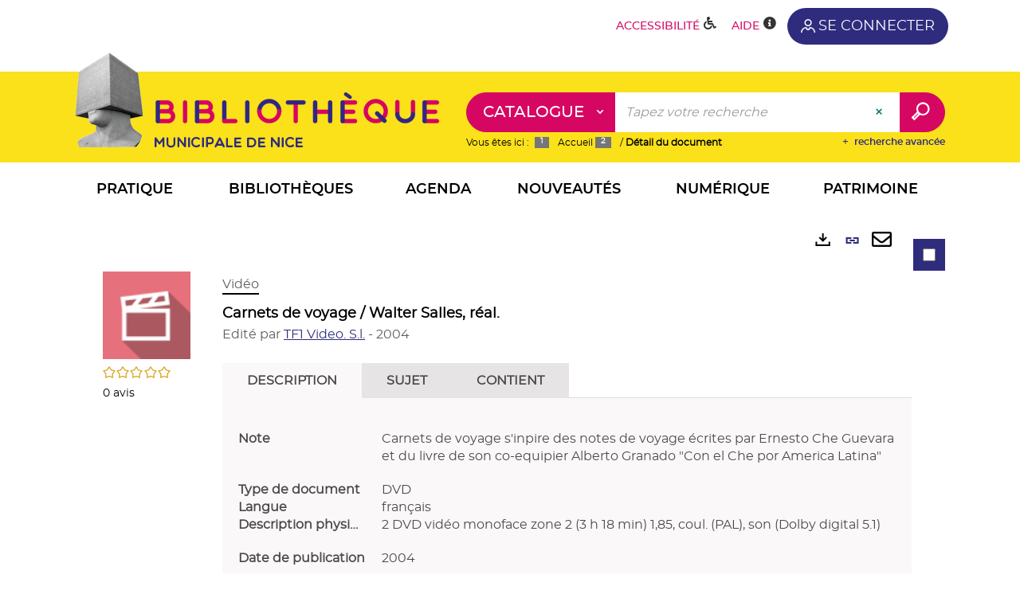

--- FILE ---
content_type: text/html; charset=utf-8
request_url: https://bmvr.nice.fr/doc/SYRACUSE/764161
body_size: 239793
content:
<!DOCTYPE html><html lang="fr-FR" dir="ltr" class="skin-MNCA" xmlns="http://www.w3.org/1999/xhtml"><head><link rel="shortcut icon" type="image/x-icon" href="/ui/250295050006/skins/MNCA/images/favicon-std.ico" /><link rel="icon" type="image/x-icon" href="/ui/250295050006/skins/MNCA/images/favicon-std.ico" /><link rel="apple-touch-icon" href="/ui/250295050006/skins/MNCA/images/apple-touch-icon.png" /><meta http-equiv="content-type" content="text/html; charset=utf-8" /><meta http-equiv="X-UA-Compatible" content="IE=edge" /><meta name="DC.Language" content="fr-FR" /><title>Carnets de voyage / Walter Salles, réal. - Bibliothèques de Nice</title><meta name="keywords" content=";" /><meta name="robots" content="index, follow" /><meta name="og:locale" property="og:locale" content="fr_FR" /><meta name="og:type" property="og:type" content="article" /><meta name="og:title" property="og:title" content="Carnets de voyage / Walter Salles, réal." /><meta name="og:url" property="og:url" content="https://bmvr.nice.fr/Default/doc/SYRACUSE/764161/carnets-de-voyage-walter-salles-real" /><meta name="og:image" property="og:image" content="https://bmvr.nice.fr/ui/250295050006/skins/MNCA/portal/front/images/General/DocType/AUVI_LARGE.png" /><meta name="twitter:title" content="Carnets de voyage / Walter Salles, réal." /><meta name="twitter:url" content="https://bmvr.nice.fr/Default/doc/SYRACUSE/764161/carnets-de-voyage-walter-salles-real" /><meta name="twitter:image" content="https://bmvr.nice.fr/ui/250295050006/skins/MNCA/portal/front/images/General/DocType/AUVI_LARGE.png" /><script>
      master = window.master || { };
      window.addEventListener("DOMContentLoaded", function () {
      master.DOMContentLoaded = true; // readyState n'est pas fiable, notamment readyState "interactive"
      });
      master.onDOMContentLoaded = function (callback) {
      if (master.DOMContentLoaded) {
      callback();
      } else {
      window.addEventListener("DOMContentLoaded", function () {
      callback();
      });
      }
      };
    </script><script>
      master.onDOMContentLoaded(function () {
      master.lazyLoadInstance = new LazyLoad({
      elements_selector: '.lazy',
      callback_loaded: function (el) {
      var event;
      var eventString = 'LazyLoad::Loaded';
      
      try {
      // !IE
      event = new CustomEvent(eventString, {});
      } catch (err) {
      // IE
      event = document.createEvent('CustomEvent');
      event.initCustomEvent(eventString, false, false, {});
      }
      
      el.dispatchEvent(event);
      },
      callback_finish: function () {
      master.lazyLoadFinished = true;
      var event;
      var eventString = 'LazyLoad::Finished';
      
      try {
      // !IE
      event = new CustomEvent(eventString, {});
      } catch (err) {
      // IE
      event = document.createEvent('CustomEvent');
      event.initCustomEvent(eventString, false, false, {});
      }
      
      window.dispatchEvent(event);
      }
      });
      });
    </script><base target="_top" /><meta name="HandheldFriendly" content="True" /><meta name="MobileOptimized" content="320" /><meta name="viewport" content="width=device-width, initial-scale=1, minimum-scale=1, maximum-scale=5, user-scalable=yes" /><!--Syracuse Front Javascript Libraries--><script type="text/javascript">
      
      //<![CDATA[
      
        var CFInstance = 'EXPLOITATION'; //Backward compatibility
        var ErmesManager = window.ErmesManager || {};
        ErmesManager.BasePath = '/';
        ErmesManager.BaseUrl = 'https://bmvr.nice.fr/';
        ErmesManager.ErmesJgrowlParams = '';
        ErmesManager.WsQueryString = '';
        ErmesManager.ResetPasswordAllowed = 'true';
        ErmesManager.BaseUri = 'https://bmvr.nice.fr';
        
      
        ErmesManager.config = {};
        ErmesManager.config.LegacyHoldingMode=false;
        ErmesManager.config.CloudServicesBaseUrl='https://community.syracuse.cloud/EXPLOITATION/';
        ErmesManager.config.HoldingActions={NoteEnabled:false, ProvisionNoteEnabled:false};
        ErmesManager.config.RegistrationRenewalAllowed = false;
        ErmesManager.config.IlsChooseReservationPlaceEnabled = true;
        ErmesManager.config.HeaderDisplayMode = 'default';
        ErmesManager.config.HeaderFixedMode = false;
        ErmesManager.config.CasAuthenticationEnabled = false;
        ErmesManager.config.CasAuthenticationProvider = '';
        ErmesManager.config.ResetPasswordAllowed = true;
        ErmesManager.config.RegistrationAllowed = true;
        ErmesManager.config.ResetPasswordPage = 'https://bmvr.nice.fr/resetpassword.aspx';
        ErmesManager.config.RegistrationPage = 'https://bmvr.nice.fr/inscriptions.aspx';
        ErmesManager.config.AuthenticationAlertsCount = '0';
		    ErmesManager.config.AuthenticationManyAlertsMessage = '(0 alertes)';
		    ErmesManager.config.AuthenticationSingleAlertsMessage = '(1 alerte)';
        ErmesManager.config.RememberMe = true;
        ErmesManager.config.IsFormAuthenticationProvider = true;
        ErmesManager.config.EnableHoldingsAnonymousBookingMessage = 'true' === 'true';
        ErmesManager.config.EnableHoldingPlacesTopLevelFilter = 'false' === 'true';
        ErmesManager.config.EnableHoldingsSubscriptionCollapsed = false;
        ErmesManager.config.EnableHoldingsSubscriptionAlwaysShow = false;
				ErmesManager.config.AuthenticationFormBackgroundImageUrl = '/basicimagedownload.ashx?itemGuid=D4661D49-D01D-44E8-9FFD-01F02BA84755';
        ErmesManager.config.AuthenticationFormIsFirstPosition = 'true' === 'true';
        ErmesManager.config.AuthenticationFormDialogWidth = 1200;
        ErmesManager.config.AuthenticationIdentityBindingEnabled = false;
				ErmesManager.config.SearchMode = 'DEFAULT';
        ErmesManager.config.AuthenticationIdentityBindingAllowedModes = [
          
      
        ];
        ErmesManager.config.AuthenticationFormModeButtonWidth = 216;
        
        ErmesManager.config.SearchAssistantPreselectMode = 'true' === 'true';
        ErmesManager.config.CommentsEnableNote = 'true' === 'true';
        ErmesManager.config.CommentsEnableTitle = 'true' === 'true';
        ErmesManager.config.CommentsEnableNickname = 'true' === 'true';
        ErmesManager.COOKIES_FORM = 'ErmesForms_Default';
        ErmesManager.COOKIES_SEARCH = 'ErmesSearch_Default';
        ErmesManager.isAuthenticate = false;
        ErmesManager.deactivateDetailedView=true;
        ErmesManager.config.ShareResultsByMailEnabled = true;

        ErmesManager.skin = {
          name: 'MNCA',
          modern: false
        };

        ErmesManager.userInfos = {};
        ErmesManager.userInfos.UniqueIdentifier = 'BUILTIN-ANONYMOUS';
        ErmesManager.userInfos.SubscriptionExpirationMessage = '';
        ErmesManager.userInfos.UserAlertsMessages = '';
        ErmesManager.userInfos.PartnerSiteOfIntervention = '';
        ErmesManager.userInfos.HasPseudo = 'false';
        ErmesManager.userInfos.UserNameOrPseudo = 'Utilisateur anonyme';
        
        ErmesManager.rights = {};
        ErmesManager.rights.MemorizeSearch = false;
        ErmesManager.rights.Portal_1005 = false;
        ErmesManager.rights.Portal_1201 = false;
        ErmesManager.rights.Portal_1400 = false;
        ErmesManager.rights.Portal_1151 = false;
        ErmesManager.rights.Portal_2503 = false;
        ErmesManager.rights.Portal_2504 = false;
        ErmesManager.rights.Portal_3053 = false;

        ErmesManager.labels = {
          YesText: 'Oui',
NoText: 'Non',
OkText: 'OK',
CancelText: 'Annuler',
ListIndexText: '{0} sur {1}',
CloseModalTitle: 'Fermer cette fenêtre',
DeleteText: 'Supprimer',
Ext_toolbar_Paging_beforePageText: 'Page',
Ext_toolbar_Paging_afterPageText: 'sur {0}',
Portal_DetailHoldingLabel: 'Exemplaires',
Portal_ResultsReserveDocument: 'Réserver',
Portal_HoldingActionLoanLabel: 'Réserver',
Portal_HoldingActionExpoLabel: 'Ouvrir le calendrier',
Portal_HoldingSite: 'Bibliothèque',
Portal_HoldingLocalisation: 'Emplacement',
Portal_HoldingSection: 'Section',
Portal_HoldingCote: 'Cote',
Portal_HoldingType: 'Type',
Portal_HoldingStatut: 'Statut',
Portal_HoldingDateBack: 'Date retour',
Portal_HoldingActionsLabel: 'Actions',
Portal_HoldingProvisionLabelDisplay: 'Choisissez votre lieu de mise à disposition',
Portal_ReservationDialogChooseLibraryDefaultSelectionText: '---',
Portal_HoldingsMobileIsAvailableLabel: 'Disponible à {0}',
Portal_HoldingsMobileNotAvailableLabel: 'Retour prévu le {0}',
Portal_HoldingsMobileNotAvailableSiteLabel: 'à {0}',
Portal_ReservationDialogCancelTitle: 'Fermer la modale de réservation',
Portal_ReservationDialogTitle: 'Choisissez la bibliothèque',
Portal_ReservationDialogText: 'Vous souhaitez réserver un exemplaire.',
Portal_ReservationDialogChooseLibrary: 'Choisissez la bibliothèque :',
Portal_ReservationDialogChooseLibraryDefaultSelectionText: '---',
Portal_FormFieldRequiredText: 'Ce champ est obligatoire',
Portal_ReservationDialogValidText: 'Réserver',
Portal_ReservationDialogCancelText: 'Annuler',
Portal_HoldingAddNoteModalTitle: 'Ajout d\'une note de réservation',
Portal_HoldingAddNoteModalCloseTitle: 'Fermer la fenêtre d\'ajout d\'une note de réservation',
Portal_HoldingAddNoteModalPlaceholder: 'Saisissez ici votre note de réservation optionnelle',
Portal_HoldingsStatementView: 'Consulter',
Portal_DetailHoldingsStatementLabel: 'Etats de collection',
Portal_HoldingsStatementSite: 'Site',
Portal_HoldingsStatementLocalisation: 'Emplacement',
Portal_HoldingsStatementSection: 'Section',
Portal_HoldingsStatementCote: 'Cote',
Portal_HoldingsStatementWhenStart: 'Début',
Portal_HoldingsStatementWhenEnd: 'Fin',
Portal_HoldingsStatementGap: 'Lacunes',
Portal_HoldingsStatementRange: 'Etendue',
Portal_HoldingsStatementStartNumber: 'Numéro de début',
Portal_HoldingsStatementEndNumber: 'Numéro de fin',
Portal_HoldingsStatementWhenStartAsText: 'Début',
Portal_HoldingsStatementWhenEndAsText: 'Fin',
Portal_ReservationDialogSelectText: 'Sélectionner',
Portal_ReservationSecondDialogChooseLibrary: 'Choisissez la bibliothèque de retrait',
Portal_ReservationSecondDialogTitle: 'Choisissez la bibliothèque de retrait',
Portal_ReservationSecondDialogValidText: 'Confirmer la réservation',
Portal_ReservationSecondDialogValidTitle: 'Confirmer cette réservation',
Portal_ReservationDialogExcludedLocationText: 'Non réservable',
Portal_ReservationSecondDialogYourLibraryIs: 'Votre localisation de retrait est : {0}',
Portal_MyAccountPreferencesHeaderTitle: 'Mes préférences de recherche',
Portal_MyAccountPreferencesHeaderIntro: 'Vous pouvez configurer les critères s\'appliquant à chacun des contextes de recherche suivants',
Portal_MyAccountPreferencesItemIntroPreselection: 'Vous avez sélectionné :',
Portal_MyAccountPreferencesItemIntroNoPreselection: 'Aucun critère sélectionné.',
Portal_MyAccountPreferencesItemEdit: 'Modifier',
Portal_CasAuthenticationText: 'Accès interne',
Portal_ExternalAuthenticationText: 'Accès externe',
Portal_LogonTitle: 'Connexion',
Portal_LogonModalCloseTitle: 'Fermer la fenêtre de connexion',
Portal_DisabledAccountLogonTitle: 'Échec d\'authentification',
Portal_LoginText: 'Numéro de carte de bibliothèque',
Portal_LoginPlaceholderText: 'OXXXXXX',
Portal_PasswordText: 'Mot de passe',
Portal_PasswordPlaceholderText: 'jour + 2 derniers chiffres de votre année de naissance (ex: 26 avril 1989 = 2689)',
Portal_LogonForgottenPasswordText: 'Mot de passe oublié ?',
Portal_LogonRegisterMessage: 'Vous n\'avez pas encore de carte de bibliothèque ?',
Portal_LogonRegisterNowText: 'Cliquez-ici',
Portal_ErrorHappened: 'Une erreur est survenue',
Portal_CaptureCurrentSearch: 'Capturer la recherche',
Portal_CaptureSearchName: 'Nom',
Portal_ShareSearchShowMoreOptions: 'Plus de critères',
Portal_ShareSearchHideMoreOptions: 'Cacher les critères',
Portal_AdvancedCaptureSearchTitle: 'Partager la recherche',
Portal_CaptureSearchModifyTitle: 'Modification des arguments',
Portal_CaptureSearcResultTitle: 'Aperçu',
Portal_CancelText: 'Annuler',
Portal_ShareSearchPermalinkCopy: 'Copier l\'URL dans le presse-papier',
Portal_ShareSearchPermalinkPreview: 'Aperçu de la recherche - Nouvelle fenêtre',
Portal_CaptureSearchCopyJson: 'Copier la capture dans le presse-papier',
Portal_ShareSearchPermalinkModalLabel: 'Donner un nom à la recherche puis cliquer sur "Copier l\'URL dans le presse-papier" pour récupérer l\'URL de votre recherche',
Portal_CaptureClipboardCopyDone: 'La capture a été copiée dans votre presse-papier',
Portal_UrlClipboardCopyDone: 'Le lien a été copié dans votre presse-papier',
Portal_CaptureSearchCancelTitle: 'Annuler cette capture de recherche',
Portal_CaptureNotice: 'Capturer la notice',
Portal_ShareSearchCancelTitle: 'Annuler ce partage de recherche',
Portal_SearchPreferencesModalTitle: 'Mémoriser des critères de recherche',
Portal_SearchPreferencesIntroText: 'Les critères choisis seront appliqués lors de chaque recherche "{0}".',
Portal_PreselectFacetsCancelTitle: 'Annuler cette modification',
Portal_PreselectFacetsInfoNoPreferenceNoPreselection: 'Vous n’avez pas encore mémorisé de critères dans votre compte.',
Portal_MyAccountPreferencesItemSearch: 'Rechercher',
Portal_CloseModalTitle: 'Fermer cette fenêtre',
Portal_AnonymousHoldingInfo: 'Pour réserver un exemplaire, il est nécessaire d\'être authentifié. Les réservations dépendent de votre abonnement en cours.',
Portal_HoldingInSubscription: 'Dans mon abonnement ({0})',
Portal_HoldingNotInSubscription: 'Hors abonnement (2)',
Portal_HoldingBookingTooltipCantRenew: 'Réservation impossible',
Portal_PersoAuthentificationMyAccountLink: 'Se connecter',
Portal_RememberMeText: 'Rester connecté',
Portal_HoldingActionProvisonRequestLabel: 'Demander la consultation',
Portal_HoldingProvisionTooltipDescription: 'Effectuez une demande de mise à disposition sur cet exemplaire',
Portal_ProvisionDialogCancelTitle: 'Annuler la demande de consultation',
Portal_ProvisionDialogTitle: 'Demande de consultation sur place',
Portal_ProvisionDialogValidText: 'Confirmer la demande',
Portal_ProvisionDialogCancelText: 'Annuler',
Portal_ProvisionDialogContentHeaderText: '&lt;div class="alert alert-info" role="alert"&gt;\n &lt;span class="glyphicon glyphicon-info-sign" aria-hidden="true"&gt;&lt;/span&gt;\n &lt;span class="sr-only"&gt;&lt;/span&gt;\n &lt;span class="provision-body-header-description"&gt;Ce document sera mis à votre disposition pour consultation sur place, aux &lt;span class="provision-body-header-library"&gt; horaires d\'ouverture de la {0}&lt;/span&gt;&lt;/span&gt;&lt;p&gt;\n&lt;/p&gt;&lt;/div&gt;',
Portal_ProvisionDialogContentFooterText: 'Confirmez-vous la demande de consultation de &lt;b&gt;« {0} »&lt;/b&gt; ?',
Portal_DownloadText: 'Télécharger',
Portal_SearchFormFieldOrIndicator: '- ou -',
Portal_SearchFormSelectFieldNoResult: 'Aucun résultat pour "{0}"',
Portal_SearchFormSelectFieldStartTyping: 'Commencez à taper pour rechercher',
Portal_SearchFormThesaurusFieldLoadingText: 'Chargement...',
Portal_SearchFormThesaurusFieldNoResultsText: 'Aucun résultat',
Portal_SearchFormSelectFieldAddNewEntry: 'Si la valeur n\'est pas dans la liste, cliquez ici pour l\'ajouter',
Portal_SearchFormFieldValidationErrorMessage: 'Ce champ est obligatoire',
Portal_SearchFormFieldRequiredSelectionErrorMessage: 'Veuillez sélectionner une valeur ou la créer',
Portal_FormAdvanceSearchTitle: 'Valider votre recherche',
Portal_FormSearchLabel: 'Rechercher',
Portal_FormAdvanceClearTitle: 'Effacer vos saisies du formulaire de recherche',
Portal_FormClearLabel: 'Effacer',
Portal_SearchFormResetField: 'Supprimer la valeur',
Portal_ErmesSearchBoxHint: 'Tapez votre recherche',
Portal_SearchFormHeadingTitle: 'Recherche',
Portal_SearchFormAddHiddenFieldTitle: 'Ajouter un critère au formulaire de recherche avancée',
Portal_SearchFormAddHiddenFieldLabel: 'Ajouter un critère',
Portal_SearchFormAddHiddenFieldModalDescription: 'Le critère sera ajouté au formulaire de recherche',
Portal_SearchFormFieldDateRangeToLabel: 'au',
Portal_SearchFormAddHiddenFieldModalTitle: 'Choisissez un critère de recherche',
Portal_ErmesSearchTitle: 'Recherche',
Portal_BtnSearchFieldClear: 'Effacer le champ de recherche',
Portal_BtnSearchFieldSubmit: 'Lancer la recherche sur le périmètre {0}',
Portal_AdvancedSearchFormLabel: 'Recherche avancée sur le périmètre {0}',
Portal_LogonConnectWithAnotherIdentity: 'ou',
Portal_LogonButtonText: 'Je me connecte',
Portal_LogonButtonShowForm: 'Formulaire',
BackText: 'Retour',
Portal_LogonFilterMode: 'Filtrer',
Portal_LogonInformationText: 'Pour vous connecter à votre compte lecteur (liste de vos prêts, réservations en ligne, etc)',
Portal_NewItemFlagDefaultLabel: 'Nouveauté',
Portal_SerialDialogCancelTitle: 'Fermer la modale des fascicules',
Portal_SerialDialogClose: 'Fermer',
Portal_HoldingSerialNumber: 'Numéro/Date de parution',
Portal_SerialDialogTitle: 'Detail des numéros de fascicule {0}',
Portal_HoldingSerialLocalisation: 'Localisation',
Portal_HoldingSerialSection: 'Section',
Portal_HoldingSerialCallNumber: 'Côte',
Portal_HoldingSerialStatus: 'Statut',
Portal_HoldingSerialEx: 'Exemplaire',
Portal_SerialColumnDisplayTitle: 'Voir les fascicules',
Portal_SerialColumnButton: 'Voir',
Portal_SerialColumnButtonLoading: 'Récupération en cours...',
Portal_HoldingNothingInSubscription: 'Il n\'y a aucun exemplaire disponible pour le moment.',
Portal_HoldingConsultOnline: 'Consulter en ligne',
Portal_HoldingBookingTooltipCantConsult: 'Consultation impossible',
Portal_HoldingBookingTooltipCantConsultDescription: 'Cet ouvrage est déjà en cours de consultation, veuillez réessayer ultérieurement',
Portal_DetailHoldingsMapControlHomeTooltip: 'Afficher tous les exemplaires',
Portal_DetailHoldingsMapControlLocationTooltip: 'Afficher ma position actuelle',
Portal_DetailHoldingsMapControlLocationDeniedTooltip: 'Vote position actuelle n\'est pas disponible',
Portal_DetailHoldingsMapCurrentLocationMarkerTooltip: 'Votre position actuelle',
Portal_DetailHoldingsMapOffMapHoldingsLabel: 'Exemplaires hors carte',
Portal_DetailHoldingsMapLibraryMoreDetails: 'Plus d\'informations...',
Portal_BiblioMapsLinkLabel: 'BiblioMaps',
Portal_BiblioMapsHeaderColumnLabel: 'BiblioMaps',
TermSynonymLabel: '{0} (employé pour {1})',
TermNeighborLabel: '{0} (associé à {1})',
TermRedirectionLabel: '{0} (nouveau terme pour {1})',
TermRedirectionSourceLabel: '{0} (ancien terme pour {1})',
Portal_ReservationDialogSingleHoldingPlaceText: 'L\'exemplaire sera mis à disposition à la bibliothèque :',
Portal_ReservationDialogSingleHoldingPlacetitle: 'Confirmez la réservation',
Portal_DetailSessionLabel: 'Sessions',
Portal_HoldingActionSessionLabel: 'S\'inscrire',
Portal_AnonymousCalendarSessionInfo: 'Pour s\'inscrire à une session, il est nécessaire d\'être authentifié.',
Portal_BasketRenamePromptTitle: 'Renommer la liste',
EndDateText: 'Date de fin',
StartDateText: 'Date de début',
Portal_DetailPanelTitleCalendarSessions: 'Date et heure des sessions',
Portal_TypeaheadNoResultStatus: 'Aucune proposition',
Portal_TypeaheadResultsStatus: '{0} propositions disponibles',
Portal_SearchFormAddFieldTitle: 'Ajouter une restriction "{0}"',
Portal_SearchFormRemoveFieldTitle: 'Supprimer la restriction "{0}"',
Portal_ILSClientCancelCalendarReservation: 'Annulation d\'inscription',
Portal_ILSClientCancelReservation: 'Annulation de réservation',
Portal_ILSClientConfirmCancelCalendarReservationMessage: 'Confirmez-vous l\'annulation de votre inscription ?',
Portal_ILSClientConfirmCancelCalendarReservationTitle: 'Annulation de votre inscription',
Portal_ILSClientConfirmCancelReservationMessage: 'Confirmez-vous l\'annulation de votre réservation ?',
Portal_ILSClientConfirmCancelReservationTitle: 'Annulation de votre réservation',
Portal_CancelHoldingActionSessionLabel: 'Annuler votre inscription',
Portal_CancelHoldingActionLoanLabel: 'Annuler votre réservation',
Portal_HoldingSerialUtilisation: 'Utilisation',
Portal_CalendarSessionIsCycleInfo: 'La formation est un cycle sur plusieurs sessions qui doivent toutes être suivies. L\'inscription vaut pour toutes les sessions du cycle.',
Portal_GlobalActionPlay: 'Voir la sélection',
Portal_GlobalActionEmpty: 'Vider',
Portal_GlobalActionBindToSelections: 'Affecter aux sélections',
Portal_GlobalActionDetailVisible: 'Détail de la sélection courante, affichés ci-dessous',
Portal_GlobalActionDetailHidden: 'Détail de la sélection courante, masqués',
Portal_CurrentSelectionTitle: 'Sélection courante',
Portal_ShareSearchPermalink: 'Partager l\'URL de la recherche',
Portal_selectionActionsLabel: 'Actions :',
Portal_SendSearchResults_PopupTitle: 'Envoyer par mail'
        };

        ErmesManager.labels.Portal_AuthenticationFormModeButtonSeparatorText = '';
        ErmesManager.labels.Portal_Authentication_FormHtmlContent = '';
        ErmesManager.labels.HoldingAddNoteModalPlaceholder = 'Saisissez ici votre note de réservation optionnelle';
        ErmesManager.labels.HoldingAddNoteModalTitle = 'Ajout d\'une note de réservation';
        ErmesManager.labels.HoldingAddNoteModalCloseTitle = 'Fermer la fenêtre d\'ajout d\'une note de réservation';
        ErmesManager.labels.CloseText = 'Fermer';
        ErmesManager.labels.ReportThumbnailWrongUrl = 'La ressource Portal|ReportThumbnailWrongUrl n\'est pas définie.';
        ErmesManager.labels.ReportThumbnailModalTitle = 'Confirmation';
        ErmesManager.labels.ReportThumbnailModalBody = 'Confirmez-vous le signalement de cette vignette ?&lt;br/&gt;&lt;div style="text-align:center;margin:5px"&gt;&lt;img src="{0}"/&gt;&lt;/div&gt;';
        ErmesManager.labels.ErmesHeaderAccountWip = 'Récupération de votre compte en cours...';
        ErmesManager.labels.ErrorHappened = 'Une erreur est survenue';
        ErmesManager.labels.UnexpectedServerResponse = 'Format de réponse inattendu';
        ErmesManager.labels.GrowlErrorTitle = 'Erreur';
        ErmesManager.labels.TooltipLoading = 'Chargement en cours...';
        ErmesManager.labels.CaptureSearchChooseRendering = 'Affichage';
        ErmesManager.labels.CaptureSearchChooseNumber = 'Nombre de notices à afficher';
        ErmesManager.labels.CaptureSearchTitle = 'Capturer la recherche';
        ErmesManager.labels.CommentModalValid = 'Valider';
        ErmesManager.labels.CommentModalCancel = 'Annuler';
        ErmesManager.labels.CommentWasSuccessfullyDeleted = 'Le commentaire a bien été supprimé';
        ErmesManager.labels.NoteWasSuccessfullyDeleted = 'La note a bien été supprimée';
        ErmesManager.labels.SelectionModalClose = 'Fermer';
        ErmesManager.labels.ConfirmBoxConfirm = 'Confirmer';
        ErmesManager.labels.ConfirmBoxCancel = 'Annuler';
        ErmesManager.labels.PublicSearchFormValid = 'Valider';
        ErmesManager.labels.PublicSearchFormCancel = 'Annuler';
        ErmesManager.labels.PrivateSearchFormValid = 'Valider';
        ErmesManager.labels.PrivateSearchFormCancel = 'Annuler';
        ErmesManager.labels.ExpositionResaFormValid = 'Transmettre la demande';
        ErmesManager.labels.ExpositionResaFormClose = 'Fermer';
        ErmesManager.labels.EnrichissementsLoading = 'Chargement en cours, veuillez patienter';
        ErmesManager.labels.BasketPageTitle = 'Mes favoris';
        ErmesManager.labels.SelectionPageTitle = 'Sélection courante';
        ErmesManager.labels.ErmesSearchPageTitle = '{0} - Recherche';
        ErmesManager.labels.ErmesSearchLoadingPageTitle = 'Chargement';
        ErmesManager.labels.ErmesSearchDetailPageTitle = '{0}';
        ErmesManager.labels.TagPageTitle = 'Tag';
        ErmesManager.labels.HoldingHelpHoldingMultiple = 'Cochez les exemplaires qui vous intéressent. Le premier exemplaire disponible parmi votre sélection sera réservé';
        ErmesManager.labels.HoldingHelpHoldingPlace = 'Choisissez votre lieu de mise à disposition';
        ErmesManager.labels.CaptureSearchStandardRendering = 'Miniatures';
        ErmesManager.labels.CaptureSearchShortRendering = 'Court';
        ErmesManager.labels.CaptureSearchScrollingRendering = 'Chemin de fer';
        ErmesManager.labels.ErmesFormTitle = 'Recherche avancée';
        ErmesManager.labels.CalendarEventTitleSingular = 'événement';
        ErmesManager.labels.CalendarEventTitlePlural = 'événements';
        ErmesManager.labels.ValidateEventSubscription = 'Confirmer l\'inscription';
        ErmesManager.labels.CancelText = 'Annuler';
        ErmesManager.labels.BackText = 'Retour';
        ErmesManager.labels.AgendaCalendarHelpTooltip = 'Sélectionnez une plage de dates pour affiner votre recherche';
        ErmesManager.labels.ExportLinkFold = 'Exporter, masqué';
        ErmesManager.labels.ExportLinkUnFold = 'Exporter, affiché';
        ErmesManager.labels.AddNewTagSubmitTitle = 'Valider l\'ajout du nouveau tag';
        ErmesManager.labels.AddNewTagSubmitText = 'Valider';
        ErmesManager.labels.AddNewTagTitle = 'Nouveau tag';
        ErmesManager.labels.ErrorAuthenticateInput = 'à vérifier';
        ErmesManager.labels.PasswordLostAuthenticate = 'Mot de passe oublié';
        ErmesManager.labels.ErrorAuthenticatePage = 'Erreur lors de l\'identification';
        ErmesManager.labels.SurveyMessageConfirmVote = 'Merci d\'avoir voté';
        ErmesManager.labels.SurveyVotedAlready = 'Vous avez déjà voté';
        ErmesManager.labels.RoyalSliderStatePause = 'Mettre le carrousel en lecture.';
        ErmesManager.labels.RoyalSliderStatePlay = 'Mettre le carrousel en pause.';
        ErmesManager.labels.SearchQueryAllDocument = 'Tous les documents';
        ErmesManager.labels.DefaultDropdownItemSelectedFormat = '{0}, sélectionné';
        ErmesManager.labels.JGrowlCloserMessage = 'Fermer tous les messages';
        ErmesManager.labels.RoyalSliderLabels_ArrowRight = 'Contenu suivant';
        ErmesManager.labels.RoyalSliderLabels_ArrowLeft = 'Contenu précédent';
        ErmesManager.labels.RoyalSliderLabels_FullScreen = 'Passer le slider en plein écran';
        ErmesManager.labels.RoyalSliderLabels_PlayVideo = 'Lancer la vidéo';
        ErmesManager.labels.RoyalSliderLabels_NavSelected = ', sélectionné';
        ErmesManager.labels.FacetCollectionDisplayed = ', affiché';
        ErmesManager.labels.FacetCollectionCollapsed = ', masqué';
        ErmesManager.labels.ErrorModalFieldRequiredAccessibility = 'Vous avez omis ce champ obligatoire.';
        ErmesManager.labels.RoyalSliderBulletContentNotSelected = 'Afficher le contenu {0}';
        ErmesManager.labels.RoyalSliderBulletContentSelected = 'Contenu {0} - affiché';
        ErmesManager.labels.RssFeedLinkTitle = 'Obtenir le flux RSS, nouvelle fenêtre';
        ErmesManager.labels.CnilBannerContent = 'En poursuivant votre navigation sur ce site, vous acceptez l’utilisation de cookies par nos services ainsi que des services tiers de mesure d\'audience.&lt;br/&gt;&lt;a href="/charte-cookies.aspx"&gt;Pour en savoir plus et paramétrer les cookies...&lt;/a&gt;';
        ErmesManager.labels.SuggestionSearch = 'Recherche par suggestion';
        ErmesManager.labels.SdiMemorySearchSubscribeNewsLettersSuccess = 'Vous êtes maintenant abonné à cette lettre d’information';
        ErmesManager.labels.SdiMemorySearchSubscribeSuccess = 'Vous êtes maintenant abonné à cette recherche';
        ErmesManager.labels.DetailHoldingsVerify = 'Vérification des exemplaires disponibles ...';
        ErmesManager.labels.RenewLoanSuccess = 'Prolongation réussie.';
        ErmesManager.labels.RenewLoanErrorNotSpecified = 'Erreur non spécifiée.';
        ErmesManager.labels.CancelReservationSuccess = 'Annulation réussie.';
        ErmesManager.labels.CancelReservationErrorNotSpecified = 'Erreur non spécifiée.';
        ErmesManager.labels.ContributionFormSending = 'Envoi en cours...';
        ErmesManager.labels.ContributionFormSuccess = 'Votre contribution a bien été prise en compte.';
        ErmesManager.labels.GetErrorHolding = 'Erreur lors de la récuperation de l\'exemplaire';
        ErmesManager.labels.GetNotAvaibleHolding = 'Indisponible';
        ErmesManager.labels.ConfirmDialogBasketTitle = 'Vider tous les favoris';
        ErmesManager.labels.ConfirmDialogBasketFolderTitle = 'Supprimer la liste "{0}"';
        ErmesManager.labels.ConfirmDialogBasketText = 'Confirmez-vous la suppression de tous les documents de vos favoris ? Cette action sera irréversible.';
        ErmesManager.labels.ConfirmDialogBasketTextByFilter = 'Confirmez-vous la suppression de la liste "{0}" ?';
        ErmesManager.labels.PnbConfirmBoxTitle = 'La ressource Portal|PnbConfirmBoxTitle n\'est pas définie.';
        ErmesManager.labels.PnbConfirmBoxMessage = 'La ressource Portal|PnbConfirmBoxMessage n\'est pas définie.';
        ErmesManager.labels.searchLabelDefault = 'Recherche du document';
        ErmesManager.labels.RecongnitionLabelInput = 'Reconnaissance vocal...';
        ErmesManager.labels.StartSearch = 'Lancer la recherche sur le périmètre {0}';
        ErmesManager.labels.SearchFormLabel = 'Recherche sur le périmètre {0}';
        ErmesManager.labels.MyAccountAddToBasketNothingSelected = 'Veuillez sélectionner au moins un document.';
        ErmesManager.labels.Portal_CancelReservationNoReservationSelected = 'Veuillez sélectionner au moins un document.';
        ErmesManager.labels.Portal_CancelReservationConfirmTitle = 'Confirmer cette annulation';
        ErmesManager.labels.Portal_CancelReservationCancelTitle = 'Annuler cette annulation';
        ErmesManager.labels.Portal_PreselectFacetsInfoNoPreference = 'Mémoriser les critères dans votre compte.';
        ErmesManager.labels.Portal_PreselectFacetsInfoPreferenceEqualsPreselection = 'Les critères sont mémorisés dans votre compte.';
        ErmesManager.labels.Portal_PreselectFacetsInfoPreferenceIsNotPreselection = 'Les critères sont différents de ceux mémorisés dans votre compte.';
        ErmesManager.labels.Portal_PreselectFacetsInfoPreferenceRestoreSuccess = 'Les critères ont été restaurés.';
        ErmesManager.labels.Portal_PreselectFacetsInfoPreferenceSaveSuccess = 'Les critères ont été mémorisés.';
        ErmesManager.labels.Portal_PreselectFacetsInfoPreferenceSaveTooltip = 'Mémoriser les critères de recherche dans votre compte.';
        ErmesManager.labels.Portal_PreselectFacetsInfoPreferenceValidateTooltip = 'Confirmer les critères sélectionnés.';
        ErmesManager.labels.Portal_PreselectFacetsInfoPreferenceRestoreTooltip = 'Restaurer les critères de recherche mémorisés dans votre compte.';
        ErmesManager.labels.Portal_PreselectFacetsResetButton = 'Tout effacer';
        ErmesManager.labels.Portal_PreselectFacetsValidateButton = 'Confirmer';
        ErmesManager.labels.Portal_PreselectFacetsSaveButton = 'Mémoriser';
        ErmesManager.labels.Portal_PreselectFacetsCancelButton = 'Annuler';
        ErmesManager.labels.Portal_PreselectFacetsModalTitle = 'Pré-sélectionner des critères de recherche';
        ErmesManager.labels.Portal_PreselectFacetsIntroText = 'Les critères choisis seront appliqués le temps de la session à chaque recherche "{0}".';
        ErmesManager.labels.Portal_PreselectFacetsSelectedInfo = 'Vous avez sélectionné :';
        ErmesManager.labels.Portal_PreselectFacetsSelectedInfoEmpty = 'Aucun critère sélectionné.';
        ErmesManager.labels.Portal_PreselectFacetsRestoreButton = 'Restaurer';
        ErmesManager.labels.Portal_FacetCollectionCollapsed = ', masqué';
        ErmesManager.labels.Portal_FacetCollectionDisplayed = ', affiché';
        ErmesManager.labels.Portal_SearchHistoryTableDateHeader = 'Quand';
        ErmesManager.labels.Portal_SearchHistoryTableScenarioHeader = 'Où';
        ErmesManager.labels.Portal_SearchHistoryTableSearchHeader = 'Recherche';
        ErmesManager.labels.Portal_SearchHistoryTableFiltersHeader = 'Filtres';
        ErmesManager.labels.Portal_SearchHistoryTableCountHeader = 'Résultats';
        ErmesManager.labels.Portal_SearchHistoryTableActionHeader = 'Actions';
        ErmesManager.labels.Portal_SearchHistoryModalTitle = 'Historique de vos recherches';
        ErmesManager.labels.Portal_SearchHistoryModalCloseTitle = 'Fermer la fenêtre d\'historique de vos recherches';
        ErmesManager.labels.Portal_SearchHistoryCancelButton = 'Fermer';
        ErmesManager.labels.Portal_SearchHistoryItemSearchAction = 'Lancer la recherche';
        ErmesManager.labels.Portal_SearchHistoryItemMemorizeAction = 'Mémoriser dans son compte';
        ErmesManager.labels.Portal_SearchHistoryItemRemoveAction = 'Supprimer';
        ErmesManager.labels.Portal_RawRecordClipboardCopyButton = 'Copier ce document dans le presse-papier';
        ErmesManager.labels.Portal_RawRecordClipboardCopyDone = 'Le document a été copié dans votre presse-papier';
        ErmesManager.labels.Portal_RawRecordPopupTitle = 'Document xml natif';
        ErmesManager.labels.Portal_ExpositionResaWindowLabel = 'Faire une demande de réservation d\'outil d\'animation';
        ErmesManager.labels.Portal_ExpositionResaWindowCloseTitle = 'Fermer la fenêtre de demande de réservation d\'outil d\'animation';
        ErmesManager.labels.Portal_ExpositionResaBookingTypeHolding = 'Réservation';
        ErmesManager.labels.Portal_ExpositionResaBookingTypeHoldingRequest = 'Demande de réservation';
        ErmesManager.labels.Portal_ExpositionResaBookingTypeLoan = 'Prêt';
        ErmesManager.labels.Portal_CancelText = 'Annuler';
        ErmesManager.labels.Portal_BackText = 'Retour';
        ErmesManager.labels.Portal_ExpositionResaFormValid = 'Transmettre la demande';
        ErmesManager.labels.Portal_ExpositionResaFetchBookings = 'Vérification des réservations concernant cet outil d\'animation';
        ErmesManager.labels.Portal_ExpositionResaNewRange = 'Votre choix de dates';
        ErmesManager.labels.Portal_AgendaDatepickerFromDate = 'Du';
        ErmesManager.labels.Portal_AgendaDatepickerToDatee = 'Au';
        ErmesManager.labels.Portal_SubscriptionExpirationWarningDescription = 'Pensez à venir à la bibliothèque pour renouveler votre abonnement.';
        ErmesManager.labels.Portal_SubscriptionExpirationWarningTitle = 'Informations à propos de votre abonnement';
        ErmesManager.labels.Portal_AccountWarningTitle = 'Informations à propos de votre compte';
        ErmesManager.labels.Portal_AuthenticationAlertRenewRegistrationBtnText = 'Cliquer ici pour accéder à mon profil';
        ErmesManager.labels.Portal_AuthenticationAlertVirtualPurseBtnText = 'Cliquer ici pour accéder à mon porte-monnaie';      
        ErmesManager.labels.Portal_ShowExpirationWarningCancelTitle = 'Fermer cette alerte';
        ErmesManager.labels.Portal_ProvisionDialogCancelTitle = 'Annuler la demande de consultation';
        ErmesManager.labels.Portal_ProvisionDialogTitle = 'Demande de consultation sur place';
        ErmesManager.labels.Portal_ProvisionDialogValidText = 'Confirmer la demande';
        ErmesManager.labels.Portal_ProvisionDialogCancelText = 'Annuler';
        ErmesManager.labels.Portal_ProvisionDialogContentHeaderText = '&lt;div class="alert alert-info" role="alert"&gt;\n &lt;span class="glyphicon glyphicon-info-sign" aria-hidden="true"&gt;&lt;/span&gt;\n &lt;span class="sr-only"&gt;&lt;/span&gt;\n &lt;span class="provision-body-header-description"&gt;Ce document sera mis à votre disposition pour consultation sur place, aux &lt;span class="provision-body-header-library"&gt; horaires d\'ouverture de la {0}&lt;/span&gt;&lt;/span&gt;&lt;p&gt;\n&lt;/p&gt;&lt;/div&gt;';
        ErmesManager.labels.Portal_ProvisionDialogContentFooterText = 'Confirmez-vous la demande de consultation de &lt;b&gt;« {0} »&lt;/b&gt; ?';
        ErmesManager.labels.Portal_ExpositionBookingCalendarLabel = 'Calendrier de réservation';
        ErmesManager.labels.Portal_ExpositionBookingHelpUserLigde = 'Veuillez choisir une date de début et de fin de réservation sur le calendrier ci-dessous.';
        ErmesManager.labels.Portal_ExpositionBookingTransportModeLabel = 'Mode de transport';
        ErmesManager.labels.Portal_ExpositionBookingGoTransportModeLabel = 'Aller';
        ErmesManager.labels.Portal_ExpositionBookingReturnTransportModeLabel = 'Retour';
        ErmesManager.labels.Portal_ExpositionBookingSummupLabel = 'Demande de réservation pour la période du';
        ErmesManager.labels.Portal_ExpositionBookingSummupSeparatorLabel = 'au';
        ErmesManager.labels.Portal_HoldingsInformationMessage = '<p>La bibliothèque vous propose le "cliquez/empruntez". Réservez votre document en ligne et passez le retirer dans sa bibliothèque de localisation. <a href="https://bmvr.nice.fr/cliquezempruntez.aspx" target="_blank" rel="noopener">Plus d\'informations sur le fonctionnement</a><br /><br /><br /></p>';
        ErmesManager.labels.Portal_ILSClientReservation = 'Réservation';
		    ErmesManager.labels.Portal_ReservationMapSiteChoice = 'Choisissez la bibliothèque auprès de laquelle vous souhaitez réserver le document';
        ErmesManager.labels.Portal_DetailGoBackToSearch = 'Retour aux résultats de recherche';
		    ErmesManager.labels.Portal_DetailHoldingsMapLabel = 'Localisation des exemplaires';
		    ErmesManager.labels.Portal_DetailHoldingsMapCountLabel = '{0} exemplaires';
		    ErmesManager.labels.Portal_DetailHoldingsMapCountLabelSingular = '1 exemplaire';
		    ErmesManager.labels.Portal_DetailHoldingsMapNoHondlingOnMap = 'Aucun exemplaire dans cette zone géographique...';
        ErmesManager.labels.Portal_PreselectFacetsModifyLinkLabel = 'Modifier les critères pré-sélectionnés';
        ErmesManager.labels.Portal_SearchAssistantButtonLabel = 'Recherche assistée';
        ErmesManager.labels.Portal_ExportContainerHeader = 'Exports';
        
        ErmesManager.config.DefaultExport = [
        
        ];
      
      //]]></script><script>
      
      window.ErmesManager = window.ErmesManager || {};
      
    </script><script type="text/javascript" src="/ui/250295050006/plug-in/portal/portal-front-all.js" defer="defer"> </script><script type="text/javascript" src="/ui/250295050006/plug-in/syracuse-dist/js/ComponentFactory.js" defer="defer"> </script><link rel="stylesheet" type="text/css" href="/ui/250295050006/skins/default/portal/front/portal-front-all.css" /><script type="text/javascript" src="/dropzone-locale-fr-FR.ashx?v=250295050006" defer="defer"> </script><script type="text/javascript">
      master.onDOMContentLoaded(function () {
        bootbox.addLocale('fr-FR', {
          OK: ErmesManager.labels.CommentModalValid,
          CANCEL: ErmesManager.labels.CommentModalCancel,
          CONFIRM: ErmesManager.labels.ConfirmBoxConfirm,
          CLOSE: ErmesManager.labels.SelectionModalClose,
        });
        bootbox.setLocale('fr-FR');
      });
    </script><script type="text/javascript">
      master.onDOMContentLoaded(function() {
        $.extend($.fn.royalSlider.defaults, {
          arrowsNavAutoHide: !ErmesManager.skin.modern,
          controlsInside: !ErmesManager.skin.modern
        });
      });
    </script><script type="text/javascript" src="/ui/250295050006/plug-in/dayjs/locale/fr.js" defer="defer"> </script><script type="text/javascript">
      
        window.addEventListener("DOMContentLoaded", function () {
          dayjs.extend(window.dayjs_plugin_customParseFormat);
          dayjs.extend(window.dayjs_plugin_localizedFormat);
          dayjs.locale('fr'); 
        });
      
    </script><!--XmlForms JavaScript libraries--><script type="text/javascript">
        window.addEventListener("DOMContentLoaded", function () {
      
      
        formManager.debug = false;
        formManager.inputKey = '';
        formManager.savingText = 'Enregistrement en cours...';
        formManager.loadingText = 'Chargement en cours...';
        formManager.invalidText = 'Ce champ est invalide';
        formManager.requiredText = 'Ce champ est obligatoire';
        formManager.lengthText = 'La longueur de ce champ doit être de {0} caractère(s)';
        formManager.minLengthText = 'La longueur minimum de ce champ est de {0} caractère(s)';
        formManager.maxLengthText = 'La longueur maximum de ce champ est de {0} caractère(s)';
        formManager.minValueText = 'La valeur minimum de ce champ doit être de {0}';
        formManager.maxValueText = 'La valeur maximum de ce champ doit être de {0}';
        formManager.passwordText = 'Les mots de passe sont différents';
        formManager.invalidDateText = 'La ressource FormFieldDateInvalidText n\'est pas définie.';
        formManager.requiredCheckboxText = 'Veuillez cocher cette case si vous souhaitez continuer';
        formManager.requiredCheckboxGroupText = 'Veuillez cocher au moins l\'une de ces cases';
        formManager.requiredRadioGroupText = 'Veuillez sélectionner l\'une de ces options';
        formManager.downloadText = 'Télécharger';
        formManager.addressAddManually = 'Si votre adresse n\'est pas dans la liste, cliquez ici pour l\'ajouter';
        formManager.addressNoResult = 'Aucune adresse correspondante';
        formManager.addressPending = 'Chargement en cours';
      
      
        });
      </script><script defer="defer" type="text/javascript" src="/ui/250295050006/plug-in/syracuse-dist/js/PasswordReveal.js"> </script><link rel="preload" href="/ui/250295050006/skins/default/fonts/glyphicons.woff" as="font" type="font/woff" crossorigin="anonymous" /><link rel="stylesheet" type="text/css" href="/ui/250295050006/skins/default/flags.min.css" /><link rel="stylesheet" type="text/css" href="/ui/250295050006/skins/default/glyphicons.min.css" /><link rel="stylesheet" type="text/css" href="/ui/250295050006/skins/default/portal/front/base-min.css" /><link rel="stylesheet" type="text/css" href="/ui/250295050006/skins/MNCA/../standard/portal/front/modeles.css" /><link rel="stylesheet" type="text/css" href="/ui/250295050006/skins/MNCA/../standard/portal/front/style.css" /><link rel="stylesheet" type="text/css" href="/ui/250295050006/skins/MNCA/../syracuse/syracuse.css" /><link rel="stylesheet" type="text/css" href="/ui/250295050006/skins/MNCA/polices.css" /><link rel="stylesheet" type="text/css" href="/ui/250295050006/skins/MNCA/ermes-font-addon.css" /><link rel="stylesheet" type="text/css" href="/ui/250295050006/skins/MNCA/syracuse-font.css" /><link rel="stylesheet" type="text/css" href="/ui/250295050006/skins/MNCA/editorial.css" /><link rel="stylesheet" type="text/css" href="/ui/250295050006/skins/MNCA/projet.css" /><link rel="preload" href="/ui/250295050006/plug-in/bootstrap/resources/fonts/glyphicons-halflings-regular.woff" as="font" type="font/woff" crossorigin="anonymous" /><link rel="preload" href="/ui/250295050006/skins/standard/portal/front/ressources/font/ermes-font-update.woff2" as="font" type="font/woff2" crossorigin="anonymous" /><link rel="canonical" href="https://bmvr.nice.fr/Default/doc/SYRACUSE/764161/carnets-de-voyage-walter-salles-real?_lg=fr-FR" /></head><body dir="ltr" class="detail-static-page  cf-rtm ">
  
  
  
  
  
  
  
  
  
  
  
  <script type="text/javascript">
              /*<![CDATA[*/
              
        master = window.master || { };
        master.debug = false;
        master.rtl = false;
        master.skin = 'MNCA';
        master.skinsRootPath = '/ui/250295050006/skins/';
        master.pluginsRootPath = '/ui/250295050006/plug-in/';
        master.theme = '';
        master.useForFront = true;
        master.designMode = '';
        master.canEditResourceKey = false;
        master.applicationName = '';
        master.applicationAlias = '';
        master.scopeId = 1;
        master.scopeName = 'Default';
        master.scopeType = null;
        master.scopeTypeName = '';
        master.scopeTypeLabel = '';
        master.scopeDescription = 'Bibliothèques de Nice';
        master.scopeAlias = 'Default';
        master.scopeChildCount = 0;
        master.pageTitle = 'Carnets de voyage / Walter Salles, réal.';
        master.pageTitleFormat = '{0} - {1}';
        master.globalTitle = 'Bibliothèques de Nice';
        master.pageFullName = 'Archimed.SearchServices.Web.UI.Ermes.Front.DetailStatic';
        master.currentCulture = 'fr-FR';
        master.currentCultureId = 1036;
        master.currentParentCultureId = 12;
        master.changeCultureAllowed = false;
        master.isPopup = false;
        master.instanceName = 'EXPLOITATION';
        master.userDisplayName = 'Utilisateur anonyme';
        master.isSuperAdministrator = false;        
        master.instanceUrl = 'https://bmvr.nice.fr/';
        master.instanceBackOfficeBaseUrl = 'https://bmvr.nice.fr/pro/';
        master.instanceFrontOfficeBaseUrl = 'https://bmvr.nice.fr/';
        master.instanceBasePath = '/';
        master.instanceBackOfficeBasePath = '/pro/';
        master.instanceFrontOfficeBasePath = '/';
        master.instanceWebDirectory = '/';
        master.isBackOffice = false;
        master.backOfficeWebDirectory = 'pro';
        master.baseUrl = 'https://bmvr.nice.fr/pro/default/';
        master.backOfficeBasePath = '/pro/default/';
        master.frontOfficeBasePath = '/';
        master.backOfficeBaseUrl = 'https://bmvr.nice.fr/pro/default/';
        master.frontOfficeBaseUrl = 'https://bmvr.nice.fr/';
        master.basePath = '/';
        master.homeUrl = 'https://bmvr.nice.fr/pro/default/';
        master.homePath = '/pro/default/';
        master.disconnectLabel = 'Se déconnecter';
        master.authenticateLabel = 'Se connecter';
        master.loadMask = false;
        master.isAdministrator = false;
        master.isAnonymous = true;
        master.isBiblioOnDemandProfessional = false;
        master.isEmptyScopeMember = false;
        master.globalSiteText = 'Tout le réseau';
        master.currentSiteName = 'Default';
        master.currentSiteDescription = 'Bibliothèques de Nice';
        master.changeSiteAllowed = true;
        master.changeSiteLabel = 'Mon entité d\'intervention';
        master.getScopesErrorMessage = 'Une erreur est survenue lors de la récupération des entités';
        master.enterFullscreenText = 'Passer en mode plein écran';
        master.exitFullscreenText = 'Quitter le mode plein écran';
        master.saveStateText = 'Sauvegarder la mise en forme des listes';
        master.saveStateSuccessMessage = 'La mise en forme des listes a été correctement enregistrée.';
        master.saveStateErrorMessage = 'Une erreur est survenue lors de l\'enregistrement de la mise en forme des listes.';
        master.restoreStateText = 'Réinitialiser la mise en forme des listes';
        master.restoreStateConfirmMessage = 'Voulez-vous vraiment réinitialiser la mise en forme des listes ?';
        master.restoreStateSuccessMessage = 'La mise en forme des listes a été correctement réinitialisée.';
        master.restoreStateErrorMessage = 'Une erreur est survenue lors de la réinitialisation de la mise en forme des listes.';
        master.version = '25.2.9505.6';
        master.cookieDomain = 'nice.fr';
        master.cookieSecure = true;
        master.remindMeLaterText = 'Me le rappeler plus tard';
        master.loadingText = 'Chargement en cours...';
                
        master.isSearchPage = false;
        master.scopeTypes = {
        
          'None': 0,
          0:{
          name :  'None',
          label :  'Entité'}
         , 
          'Group': 1,
          1:{
          name :  'Group',
          label :  'Groupe'}
         , 
          'Library': 2,
          2:{
          name :  'Library',
          label :  'Bibliothèque'}
         , 
          'Partner': 3,
          3:{
          name :  'Partner',
          label :  'Partenaire'}
        
        }
        master.scopes = {
        
          'Default':{
          description :  'Bibliothèques de Nice',
          id :  1,
          alias :  'Default',
          disabled :  false
          }
         , 
          'SIGB':{
          description :  'BMVR',
          id :  5,
          alias :  'SIGB',
          disabled :  false
          }
         , 
          '001':{
          description :  'Bibliothèque Louis Nucéra',
          id :  9,
          alias :  '001',
          disabled :  false
          }
         , 
          '002':{
          description :  'Bibliothèque de Caucade',
          id :  13,
          alias :  '002',
          disabled :  false
          }
         , 
          '003':{
          description :  'Bibliothèque Alfred Hart - Fontaine du Temple',
          id :  17,
          alias :  '003',
          disabled :  false
          }
         , 
          '004':{
          description :  'Bibliothèque de Cimiez',
          id :  21,
          alias :  '004',
          disabled :  false
          }
         , 
          '005':{
          description :  'Bibliothèque Raoul Mille',
          id :  25,
          alias :  '005',
          disabled :  false
          }
         , 
          '006':{
          description :  'Bibliothèque du Port',
          id :  29,
          alias :  '006',
          disabled :  false
          }
         , 
          '010':{
          description :  'Bibliothèque de Saint-Roch',
          id :  33,
          alias :  '010',
          disabled :  false
          }
         , 
          '011':{
          description :  'Bibliothèque de Magnan',
          id :  37,
          alias :  '011',
          disabled :  false
          }
         , 
          '012':{
          description :  'Bibliothèque Léonard de Vinci - L’Ariane',
          id :  41,
          alias :  '012',
          disabled :  false
          }
         , 
          '013':{
          description :  'Bibliothèque Alain Lefeuvre - Les Moulins',
          id :  45,
          alias :  '013',
          disabled :  false
          }
         , 
          '014':{
          description :  'Bib\'Mobile',
          id :  49,
          alias :  '014',
          disabled :  false
          }
         , 
          '017':{
          description :  'Bibliothèque patrimoniale Romain Gary',
          id :  53,
          alias :  '017',
          disabled :  false
          }
         , 
          '020':{
          description :  'Bibliothèque Camille Claudel - Pasteur',
          id :  57,
          alias :  '020',
          disabled :  false
          }
         , 
          '021':{
          description :  'Bibliothèque Louis Nucéra Hors les murs',
          id :  61,
          alias :  '021',
          disabled :  false
          }
         , 
          '022':{
          description :  'Centre de documentation niçois',
          id :  65,
          alias :  '022',
          disabled :  false
          }
         , 
          '023':{
          description :  '-Les Moulins 2-',
          id :  69,
          alias :  '023',
          disabled :  false
          }
         , 
          '101':{
          description :  'Archives municipales',
          id :  73,
          alias :  '101',
          disabled :  false
          }
         , 
          '102':{
          description :  'Bibliothèque Chevalier de Cessole',
          id :  77,
          alias :  '102',
          disabled :  false
          }
         , 
          '103':{
          description :  'Bibliothèque du Sénat',
          id :  81,
          alias :  '103',
          disabled :  false
          }
         , 
          '104':{
          description :  'Cinémathèque',
          id :  85,
          alias :  '104',
          disabled :  false
          }
         , 
          '105':{
          description :  'Conservatoire de Nice',
          id :  89,
          alias :  '105',
          disabled :  false
          }
         , 
          '106':{
          description :  'Ecole municipale d\'arts plastiques',
          id :  93,
          alias :  '106',
          disabled :  false
          }
         , 
          '107':{
          description :  'Forum d\'architecture et d\'urbanisme',
          id :  97,
          alias :  '107',
          disabled :  false
          }
         , 
          '108':{
          description :  'Jardin botanique Ville de Nice',
          id :  101,
          alias :  '108',
          disabled :  false
          }
         , 
          '109':{
          description :  'Maison de l\'environnement',
          id :  105,
          alias :  '109',
          disabled :  false
          }
         , 
          '110':{
          description :  'Musée d\'archéologie de Cimiez',
          id :  109,
          alias :  '110',
          disabled :  false
          }
         , 
          '111':{
          description :  'Musée d\'art et d\'histoire - Palais Masséna',
          id :  113,
          alias :  '111',
          disabled :  false
          }
         , 
          '112':{
          description :  'Musée d\'art moderne et d\'art contemporain',
          id :  117,
          alias :  '112',
          disabled :  false
          }
         , 
          '113':{
          description :  'Musée de la Musique',
          id :  121,
          alias :  '113',
          disabled :  false
          }
         , 
          '114':{
          description :  'Musée de paléontologie humaine Terra Amata',
          id :  125,
          alias :  '114',
          disabled :  false
          }
         , 
          '115':{
          description :  'Musée des beaux-arts Jules Chéret',
          id :  129,
          alias :  '115',
          disabled :  false
          }
         , 
          '116':{
          description :  'Musée international d\'art naïf',
          id :  133,
          alias :  '116',
          disabled :  false
          }
         , 
          '117':{
          description :  'Musée Matisse',
          id :  137,
          alias :  '117',
          disabled :  false
          }
         , 
          '118':{
          description :  'Muséum d\'histoire naturelle de Nice',
          id :  141,
          alias :  '118',
          disabled :  false
          }
         , 
          '119':{
          description :  'Opéra',
          id :  145,
          alias :  '119',
          disabled :  false
          }
         , 
          '120':{
          description :  'Palais Lascaris',
          id :  149,
          alias :  '120',
          disabled :  false
          }
         , 
          '122':{
          description :  'Service des espaces verts',
          id :  157,
          alias :  '122',
          disabled :  false
          }
         , 
          '123':{
          description :  'Musée de la photographie',
          id :  161,
          alias :  '123',
          disabled :  false
          }
         , 
          '124':{
          description :  'Centre universitaire méditerranéen',
          id :  165,
          alias :  '124',
          disabled :  false
          }
         , 
          '125':{
          description :  'Service d\'archéologie Nice Côte d\'azur',
          id :  169,
          alias :  '125',
          disabled :  false
          }
         , 
          '201':{
          description :  'Villa Arson',
          id :  173,
          alias :  '201',
          disabled :  false
          }
         , 
          '202':{
          description :  'Bibliothèque - Maison diocésaine',
          id :  177,
          alias :  '202',
          disabled :  false
          }
         , 
          '203':{
          description :  'Bibliothèque diocésaine - Eglise Sainte Jeanne d\'Arc',
          id :  181,
          alias :  '203',
          disabled :  false
          }
         , 
          '204':{
          description :  'Coalcit',
          id :  185,
          alias :  '204',
          disabled :  false
          }
         , 
          '205':{
          description :  'Centre LGBTQIA+',
          id :  189,
          alias :  '205',
          disabled :  false
          }
         , 
          '206':{
          description :  'Théâtre - Arts vivant',
          id :  193,
          alias :  '206',
          disabled :  false
          }
         , 
          '208':{
          description :  'C.I.R.M',
          id :  201,
          alias :  '208',
          disabled :  false
          }
         , 
          'BIBASS':{
          description :  'Bibliothèques associées',
          id :  209,
          alias :  'BIBASS',
          disabled :  false
          }
         , 
          'PATRIMOINE':{
          description :  'Site pour le patrimoine',
          id :  213,
          alias :  'PATRIMOINE',
          disabled :  false
          }
         , 
          '018':{
          description :  'Bibliothèque Romain Gary - Lamartine',
          id :  225,
          alias :  '018',
          disabled :  false
          }
         , 
          '209':{
          description :  'Association English-American Library',
          id :  229,
          alias :  '209',
          disabled :  false
          }
        
        };
        master.scopesEnabled = false;
        master.flattenScopes = false;
        master.applications = {};
        master.applications[''] = { name: '', alias: '', description: 'Accueil'};
        
        master.cloudServices = {
        syracuse: {
        authority: 'https://community.syracuse.cloud'
        }
        }
        
        
        
        master.cookiesConsent = JSON.parse('{}');

        String.prototype.format = function () {
          var s = this,
              i = arguments.length;

          while (i--) {
              s = s.replace(new RegExp('\\{' + i + '\\}', 'gm'), arguments[i]);
          }
          return s;
        }

        master.setPageTitle = function(title) {
          if (title !== '') {
            if (this.globalTitle !== '') {
              document.title = this.pageTitleFormat.format(title, this.globalTitle);
            } else {
              document.title = title;
            }
          }
        } 
      
              /*]]>*/</script>
  
  
  
  
  
  
  
  
  
  
  
  
  <script type="text/javascript">
              /*<![CDATA[*/
              
                
                  master.onDOMContentLoaded(function () {
                  
              
      $('body')
      .off('click.dropdown-menu touchstart.dropdown.data-api', '.dropdown-menu')
      .on('click.dropdown-menu touchstart.dropdown.data-api', '.dropdown-menu form', function (e) { e.stopPropagation() })
    
                });
              
              /*]]>*/</script>
  <div id="mobile-actions" class="visible-xs">
    <div class="btn-group hamburger-mobile ">
      <button type="button" class="navbar-toggle" data-toggle="collapse" data-target=".bs-navbar-collapse" title="Afficher le menu">
        <span aria-hidden="true" class="icon-bar"></span>
        <span aria-hidden="true" class="icon-bar"></span>
        <span aria-hidden="true" class="icon-bar"></span>
        <span class="ermes-label">
          <span>Afficher le menu</span>
        </span>
      </button>
    </div>
    <div class="btn-group change-site-mobile">
      <div class="sitebtn-group"></div>
    </div>
    <div class="btn-group my-account-mobile ">
      <div class="button-my-account btn-group ">
        <nav class="navbar" role="navigation" aria-label="Mon compte">
          <ul role="presentation">
            <li role="presentation" class="dropdown">
              <button title="Afficher la zone d'authentification" id="dropMenu2" type="button" aria-haspopup="true" aria-expanded="false" data-title-off="Afficher la zone d'authentification" data-title-on="Masquer la zone d'authentification" class="btn btn-account btn-lg account-form toggle-title" aria-owns="authentification" data-toggle="dropdown" data-toggle-state="off">
                <span class="hidden-xs">
                  <i aria-hidden="true" class="icon-lock"></i>
                  <span class="btn-account-label ">Se connecter</span>
                </span>
                <span class="visible-xs">
                  <i aria-hidden="true" class="icon-lock"></i>
                  <span class="ermes-label">
                    <span>Se connecter</span>
                  </span>
                </span>
              </button>
            </li>
          </ul>
        </nav>
      </div>
    </div>
  </div>
  <div id="page" class="detailStatic">
    <header role="banner" id="header_banner" class="hidden-print">
      <div id="nav_connexe" class="container hidden-xs">
        <nav role="navigation" aria-label="Accès rapide">
          <ul class="accessibility-links">
            <li>
              <a id="linkToNav" class="sr-only tablink" href="#nav">
                <span>Aller au menu</span>
              </a>
            </li>
            <li>
              <a id="linkToContent" class="sr-only tablink" href="#main">
                <span>Aller au contenu</span>
              </a>
            </li>
            <li>
              <a id="linkToRecherche" class="sr-only tablink" href="#textfield">
                <span>Aller à la recherche</span>
              </a>
            </li>
          </ul>
        </nav>
        <div class="header-banner-menu pull-right">
          <div class="all-link-connexe">
            <div class="btn-group connexe-1107 link-connexe fas fa-wheelchair">
              <a class="btn btn-default btn-xs" href="https://bmvr.nice.fr/accessibilite.aspx">
                <span>accessibilité</span>
              </a>
            </div>
            <div class="btn-group connexe-1110 link-connexe fas fa-info-circle">
              <a class="btn btn-default btn-xs" href="https://bmvr.nice.fr/aide.aspx">
                <span>Aide</span>
              </a>
            </div>
          </div> <div class="button-my-account btn-group "><nav class="navbar" role="navigation" aria-label="Mon compte"><ul role="presentation"><li role="presentation" class="dropdown"><button title="Afficher la zone d'authentification" id="dropMenu1" type="button" aria-haspopup="true" aria-expanded="false" data-title-off="Afficher la zone d'authentification" data-title-on="Masquer la zone d'authentification" class="btn btn-account btn-lg account-form toggle-title" aria-owns="authentification" data-toggle="dropdown" data-toggle-state="off"><span class="hidden-xs"><i aria-hidden="true" class="icon-lock"></i><span class="btn-account-label ">Se connecter</span></span><span class="visible-xs"><i aria-hidden="true" class="icon-lock"></i><span class="ermes-label"><span>Se connecter</span></span></span></button></li></ul></nav></div></div>
        <div class="clearfix"></div>
      </div>
      <div class="navbar navbar-inverse">
        <div class="navbar-container container container-header">
          <div class="navbar-header-before"></div>
          <div class="navbar-header">
            <div class="navbar-brand-before"></div>
            <a class="navbar-brand" href="/accueil-portal.aspx" title=" Syracuse, portail documentaire">
              <h1 class="navbar-brand-title">
                <span>BMVR préprod</span>
              </h1>
            </a>
            <div class="navbar-brand-after"></div>
          </div>
          <div class="navbar-header-after"></div>
        </div>
      </div>
      <div id="search-panel" class="panel panel-default" role="search">
        <div class="container">
          <div class="panel-body col-md-8">
            <form id="main_search_form" action="/search.aspx" role="search">
              <div class="row">
                <div class="input-group si-wrapper">
                  <div class="input-group-btn" id="group-btn-research">
                    <button id="scenario-selection" type="button" class="btn btn-default btn-cta dropdown-toggle" title="Choix du périmètre. Catalogue, sélectionné" data-title-on="Choix du périmètre" data-title-off="Choix du périmètre" data-toggle="dropdown" aria-expanded="false">
                      <span class="hidden-xs">
                        <span id="scenario-selected-label"></span>
                        <span class="icon-arrow-bottom" aria-hidden="true"> </span>
                      </span>
                      <span class="visible-xs">
                        <span class="icon-list" aria-hidden="true"></span>
                        <span class="caret" aria-hidden="true"> </span>
                      </span>
                    </button>
                    <ul id="globalScenarioMobile" class="dropdown-menu" aria-labelledby="scenario-selection" role="menu">
                      <li role="presentation">
                        <a data-scenario="CATALOGUE" href="#" data-original-title="Catalogue" tabindex="-1" role="menuitem">Catalogue</a>
                      </li>
                      <li role="presentation">
                        <a data-scenario="Livres Numériques" href="#" data-original-title="Livres Numériques" tabindex="-1" role="menuitem">Livres Numériques</a>
                      </li>
                      <li role="presentation">
                        <a data-scenario="PITCOP" href="#" data-original-title="Pitem " tabindex="-1" role="menuitem">Pitem </a>
                      </li>
                      <li role="presentation">
                        <a data-scenario="CALENDAR" href="#" data-original-title="Agenda " tabindex="-1" role="menuitem">Agenda </a>
                      </li>
                      <li role="presentation">
                        <a data-scenario="CMS" href="#" data-original-title="Pages du site" tabindex="-1" role="menuitem">Pages du site</a>
                      </li>
                      <li role="presentation">
                        <a data-scenario="EAD" href="#" data-original-title="Archives" tabindex="-1" role="menuitem">Archives</a>
                      </li>
                    </ul>
                    <select id="globalScenario" name="SC" class="hidden" title="Catalogue">
                      <option value="CATALOGUE" data-enableadvancedsearch="true" data-isassisted="false" data-searchhistorysuggestenabled="false" data-placeholder="">Catalogue</option>
                      <option value="Livres Numériques" data-enableadvancedsearch="true" data-isassisted="false" data-searchhistorysuggestenabled="false" data-placeholder="Livres Numériques">Livres Numériques</option>
                      <option value="PITCOP" data-enableadvancedsearch="false" data-isassisted="false" data-searchhistorysuggestenabled="false" data-placeholder="">Pitem </option>
                      <option value="CALENDAR" data-enableadvancedsearch="true" data-isassisted="false" data-searchhistorysuggestenabled="false" data-placeholder="">Agenda </option>
                      <option value="CMS" data-enableadvancedsearch="true" data-isassisted="false" data-searchhistorysuggestenabled="false" data-placeholder="">Pages du site</option>
                      <option value="EAD" data-enableadvancedsearch="true" data-isassisted="false" data-searchhistorysuggestenabled="false" data-placeholder="">Archives</option> </select>
                  </div>
                  <label for="textfield" class="ermes-label">Champ de saisie de la recherche : saisissez les premières lettres de votre recherche et parcourez les propositions avec les flèches de direction</label>
                  <input type="text" class="ui-autocomplete-input form-control si-input" id="textfield" name="QUERY" value="" title="Tapez votre recherche" placeholder="Tapez votre recherche" autocomplete="off" />
                  <input type="hidden" id="query-label-field" name="QUERY_LABEL" value="" />
                  <div class="input-group-btn ">
                    <button class="btn clean-text-field" type="button" title="Effacer le champ de recherche">
                      <span aria-hidden="true" class="icon-remove"> </span>
                      <span class="ermes-label">Effacer le champ de recherche</span>
                    </button>
                    <button id="submit-search" class="btn btn-default" type="submit" title="Lancer la recherche sur le périmètre Catalogue">
                      <span aria-hidden="true" class="icon-search"> </span>
                      <span class="ermes-label">Lancer la recherche sur le périmètre Catalogue</span>
                    </button>
                  </div>
                </div>
              </div>
              <a href="#" class="pull-right" id="globalAdvancedSearchLink">
                <span>
                  <span class="icon-plus" aria-hidden="true"> </span> <span>Recherche avancée</span></span>
              </a>
            </form>
            <nav id="ariane" class="syr-breadcrumb" role="navigation" aria-label="Fil d'ariane">
              <p class="syr-breadcrumb__label">
                <span class="texte">Vous êtes ici :</span>
              </p>
              <ol class="syr-breadcrumb__list">
                <li class="syr-breadcrumb__item">
                  <a href="/accueil-portal.aspx" class="syr-breadcrumb__link">
                    <span class="syr-breadcrumb__text">Accueil</span>
                  </a>
                </li>
                <li class="syr-breadcrumb__item">
                  <span class="syr-breadcrumb__separator" aria-hidden="true"> / </span>
                  <span class="actif">
                    <span class="syr-breadcrumb__text">Détail du document</span>
                  </span>
                </li>
                <li class="syr-breadcrumb__item breadcrumbDetail actif" style="display:none;">
                  <span class="syr-breadcrumb__separator" aria-hidden="true"> / </span>
                  <span class="syr-breadcrumb__text">Détail du document</span>
                </li>
              </ol>
            </nav>
            <button type="button" style="display:none;" class="btn btn-xs btn-primary " id="search-assistant-button">
              <span>Recherche assistée</span>
            </button>
          </div>
        </div>
      </div>
      <div id="menu-panel" class="panel panel-layout">
        <div class="panel-body container">
          <div class="collapse navbar-collapse bs-navbar-collapse richmenu">
            <nav id="nav" role="navigation" aria-label="Menu" tabindex="-1">
              <ul id="nav-rich-menu" class="">
                <li class="rich-item ">
                  <a data-toggle="dropdown" aria-expanded="false" aria-haspopup="true" role="button">
                    <i class="icon-integration-sitemap" aria-hidden="true"></i>
                    <span>Pratique</span>
                  </a>
                  <div class="dropdown">
                    <div class="dropdown_container col-xs-6 col-sm-6 col-md-6 col-lg-6 text-left">
                      <a href="https://bmvr.nice.fr/horaires.aspx">
                        <div class="illustration">
                          <img src="/basicimagedownload.ashx?itemGuid=B0CDB92B-9608-4DED-B5C0-D6D4A5CB7A52" class="img-responsive" loading="lazy" aria-hidden="true" alt="" />
                        </div>
                        <div class="title_menu">
                          <h4 role="presentation">
                            <span>Horaires</span>
                          </h4>
                        </div>
                        <div class="clearfix"></div>
                      </a>
                    </div>
                    <div class="dropdown_container col-xs-6 col-sm-6 col-md-6 col-lg-6 text-left">
                      <a href="https://bmvr.nice.fr/inscriptions.aspx">
                        <div class="illustration">
                          <img src="/basicimagedownload.ashx?itemGuid=8DA1EED3-541D-47D5-AB16-0BCF8DBBB871" class="img-responsive" loading="lazy" aria-hidden="true" alt="" />
                        </div>
                        <div class="title_menu">
                          <h4 role="presentation">
                            <span>Inscriptions</span>
                          </h4>
                        </div>
                        <div class="clearfix"></div>
                      </a>
                    </div>
                    <div class="dropdown_container col-xs-6 col-sm-6 col-md-6 col-lg-6 text-left">
                      <a href="https://bmvr.nice.fr/accueil-de-groupes.aspx">
                        <div class="illustration">
                          <img src="/Default/basicimagedownload.ashx?itemGuid=3670CDF2-A525-42FD-BCD1-8754CA7C6B33" class="img-responsive" loading="lazy" aria-hidden="true" alt="" />
                        </div>
                        <div class="title_menu">
                          <h4 role="presentation">
                            <span>accueil de groupes</span>
                          </h4>
                        </div>
                        <div class="clearfix"></div>
                      </a>
                    </div>
                  </div>
                  <div class="clearfix"></div>
                </li>
                <li class="rich-item ">
                  <a data-toggle="dropdown" aria-expanded="false" aria-haspopup="true" role="button">
                    <i class="icon-integration-sitemap" aria-hidden="true"></i>
                    <span>Bibliothèques</span>
                  </a>
                  <div class="dropdown">
                    <div class="dropdown_container col-xs-6 col-sm-6 col-md-6 col-lg-6 text-left">
                      <a href="https://bmvr.nice.fr/bibliotheque-louis-nucera.aspx" title="Louis Nucéra - Plus grande bibliothèque du réseau">
                        <div class="illustration">
                          <img src="/basicimagedownload.ashx?itemGuid=5CD8635A-4DC3-41F5-B3E9-9BC943BDBC93" class="img-responsive" loading="lazy" aria-hidden="true" alt="" />
                        </div>
                        <div class="title_menu">
                          <h4>
                            <span>Louis Nucéra</span>
                          </h4>
                          <p class="description">
                            <span>Plus grande bibliothèque du réseau</span>
                          </p>
                        </div>
                        <div class="clearfix"></div>
                      </a>
                    </div>
                    <div class="dropdown_container col-xs-6 col-sm-6 col-md-6 col-lg-6 text-left">
                      <a href="https://bmvr.nice.fr/bibliotheque-raoul-mille.aspx" title="Raoul Mille - Infos pratiques - Agenda">
                        <div class="illustration">
                          <img src="/basicimagedownload.ashx?itemGuid=32CF852A-20BD-40DB-B2FB-E80951D35D22" class="img-responsive" loading="lazy" aria-hidden="true" alt="" />
                        </div>
                        <div class="title_menu">
                          <h4>
                            <span>Raoul Mille</span>
                          </h4>
                          <p class="description">
                            <span>Infos pratiques - Agenda</span>
                          </p>
                        </div>
                        <div class="clearfix"></div>
                      </a>
                    </div>
                    <div class="dropdown_container col-xs-6 col-sm-6 col-md-6 col-lg-6 text-left">
                      <a href="https://bmvr.nice.fr/bibliotheque-patrimoniale-romain-gary.aspx" title="Romain Gary - Bibliothèque d'étude et du patrimoine">
                        <div class="illustration">
                          <img src="/basicimagedownload.ashx?itemGuid=C6C17DD7-6FD3-46FD-A827-974F5B08FB5E" class="img-responsive" loading="lazy" aria-hidden="true" alt="" />
                        </div>
                        <div class="title_menu">
                          <h4>
                            <span>Romain Gary</span>
                          </h4>
                          <p class="description">
                            <span>Bibliothèque d'étude et du patrimoine</span>
                          </p>
                        </div>
                        <div class="clearfix"></div>
                      </a>
                    </div>
                    <div class="dropdown_container col-xs-6 col-sm-6 col-md-6 col-lg-6 text-left">
                      <a href="https://bmvr.nice.fr/bibliotheques-de-proximite.aspx" title="Bibliothèques de proximité - Ariane Léonard de Vinci · Caucade · Cimiez · Fontaine du Temple&#xA;Alfred Hart · Magnan · Moulins Alain Lefeuvre · Pasteur Camille Claudel · Port · Saint Roch">
                        <div class="illustration">
                          <img src="/basicimagedownload.ashx?itemGuid=267E5B9C-4A82-4255-9C0C-391817247534" class="img-responsive" loading="lazy" aria-hidden="true" alt="" />
                        </div>
                        <div class="title_menu">
                          <h4>
                            <span>Bibliothèques de proximité</span>
                          </h4>
                          <p class="description">
                            <span>Ariane Léonard de Vinci · Caucade · Cimiez · Fontaine du Temple
Alfred Hart · Magnan · Moulins Alain Lefeuvre · Pasteur Camille Claudel · Port · Saint Roch</span>
                          </p>
                        </div>
                        <div class="clearfix"></div>
                      </a>
                    </div>
                    <div class="dropdown_container col-xs-6 col-sm-6 col-md-6 col-lg-6 text-left">
                      <a href="https://bmvr.nice.fr/bibmobile.aspx">
                        <div class="illustration">
                          <img src="/basicimagedownload.ashx?itemGuid=B5F92AE9-F103-4AB7-A9BC-F5907B4A6D72" class="img-responsive" loading="lazy" aria-hidden="true" alt="" />
                        </div>
                        <div class="title_menu">
                          <h4 role="presentation">
                            <span>Bib'Mobile</span>
                          </h4>
                        </div>
                        <div class="clearfix"></div>
                      </a>
                    </div>
                    <div class="dropdown_container col-xs-6 col-sm-6 col-md-6 col-lg-6 text-left">
                      <a href="https://bmvr.nice.fr/bibliotheques-associees.aspx" title="Bibliothèques associées - Réseau de 25 bibliothèques associées">
                        <div class="illustration">
                          <img src="/basicimagedownload.ashx?itemGuid=BE677615-B26B-4148-AD2E-78988B79F55B" class="img-responsive" loading="lazy" aria-hidden="true" alt="" />
                        </div>
                        <div class="title_menu">
                          <h4>
                            <span>Bibliothèques associées</span>
                          </h4>
                          <p class="description">
                            <span>Réseau de 25 bibliothèques associées</span>
                          </p>
                        </div>
                        <div class="clearfix"></div>
                      </a>
                    </div>
                  </div>
                  <div class="clearfix"></div>
                </li>
                <li class="rich-item ">
                  <a href="https://bmvr.nice.fr/agenda.aspx">
                    <i class="icon-integration-sitemap" aria-hidden="true"></i>
                    <span>agenda</span>
                  </a>
                  <div class="clearfix"></div>
                </li>
                <li class="rich-item ">
                  <a href="https://bmvr.nice.fr/nouveautes.aspx">
                    <i class="icon-integration-sitemap" aria-hidden="true"></i>
                    <span>Nouveautés</span>
                  </a>
                  <div class="clearfix"></div>
                </li>
                <li class="rich-item ">
                  <a href="https://bmvr.nice.fr/Default/numerique.aspx">
                    <i class="icon-integration-sitemap" aria-hidden="true"></i>
                    <span>Numérique</span>
                  </a>
                  <div class="clearfix"></div>
                </li>
                <li class="rich-item  fa">
                  <a data-toggle="dropdown" aria-expanded="false" aria-haspopup="true" role="button">
                    <i class="icon-integration-sitemap" aria-hidden="true"></i>
                    <span>Patrimoine</span>
                  </a>
                  <div class="dropdown">
                    <div class="dropdown_container col-xs-6 col-sm-6 col-md-6 col-lg-6 text-left">
                      <a href="https://bmvr.nice.fr/patrimoine.aspx">
                        <div class="illustration">
                          <img src="/basicimagedownload.ashx?itemGuid=37E26068-9C9F-49F0-8404-97D24444735F" class="img-responsive" loading="lazy" aria-hidden="true" alt="" />
                        </div>
                        <div class="title_menu">
                          <h4 role="presentation">
                            <span>Collections</span>
                          </h4>
                        </div>
                        <div class="clearfix"></div>
                      </a>
                    </div>
                    <div class="dropdown_container col-xs-6 col-sm-6 col-md-6 col-lg-6 text-left">
                      <a href="https://nicea-bmvr.nice.fr/" title="Patrimoine numérisé - Bienvenue sur le site de Nicea, le patrimoine numérisé de la bibliothèque de Nice !">
                        <div class="illustration">
                          <img src="/basicimagedownload.ashx?itemGuid=5927C245-EB92-40EF-AB5E-5A2CF6D7E097" class="img-responsive" loading="lazy" aria-hidden="true" alt="" />
                        </div>
                        <div class="title_menu">
                          <h4>
                            <span>Patrimoine numérisé</span>
                          </h4>
                          <p class="description">
                            <span>Bienvenue sur le site de Nicea, le patrimoine numérisé de la bibliothèque de Nice !</span>
                          </p>
                        </div>
                        <div class="clearfix"></div>
                      </a>
                    </div>
                  </div>
                  <div class="clearfix"></div>
                </li>
              </ul>
            </nav>
          </div>
          <div class="clear"> </div>
        </div>
      </div>
      <script type="application/ld+json">
      
      {
      "@context": "http://schema.org",
      "@type": "WebSite",
      "url": "https://bmvr.nice.fr/",
      "potentialAction": {
      "@type": "SearchAction",
      "target": "https://bmvr.nice.fr/search.aspx?SC=DEFAULT&QUERY={search_term_string}",
      "query-input": "required name=search_term_string"
      }
      }
    
    </script>
    </header>
    <div class="container" id="main-ermes-container">
      <main id="main" role="main" tabindex="-1">
        
        <div id="share_social" class="social-network hidden-xs"></div>
        <div id="readspeaker-container">
          <div class="panel panel-primary panel-loading" style="display:none">
            <div class="panel-body">
              <div class="ajax-loader-big icon-spin animate-spin" style="margin: 10px auto"> </div>
              <h2>Chargement en cours...</h2>
            </div>
          </div>
          <div id="tabbed-search-container" class="no-assistant panel panel-front">
            <ul class="nav nav-tabs genius-search-nav-tabs" role="tablist">
              <li role="presentation" class="active">
                <a href="#ID0R-search" aria-controls="ID0R-search" role="tab" data-toggle="tab">Recherche</a>
              </li>
              <li role="presentation">
                <a href="#ID0R-assistant" aria-controls="ID0R-assistant" role="tab" data-toggle="tab">Assistant</a>
              </li>
            </ul>
            <div class="tab-content genius-search-nav-tabs-container">
              <div role="tabpanel" class="tab-pane active genius-search-nav-tabs-search" id="ID0R-search">
                <div class="searchContainer">
                  <div dir="ltr">
                    <script type="text/javascript">
              /*<![CDATA[*/
              
                
                  master.onDOMContentLoaded(function () {
                  
              
      ErmesManager.callback.detail.ShowMetaNoticeLabel = 'La ressource Portal|ShowMetaNoticeLabel n\'est pas définie.';
      ErmesManager.callback.detail.HideMetaNoticeLabel = 'La ressource Portal|HideMetaNoticeLabel n\'est pas définie.';
    
                });
              
              /*]]>*/</script>
                    <div id="notice_longue" class="notice">
                      <div class="rscId_764161_SYRACUSE panel panel-front panel-search-container" data-base="SYRACUSE" data-id="764161">
                        <div class="panel-body">
                          <script type="text/javascript">
              /*<![CDATA[*/
              
            document.getElementsByTagName("header")[0].scrollIntoView();
          
              /*]]>*/</script>
                          <div class="row detail-top-bar">
                            <div class="detail-navigation col-sm-8 col-md-9 col-lg-9">
                              <div class="more-actions-mobile visible-xs pull-right">
                                <a target="_blank" class="permalink" href="https://bmvr.nice.fr/Default/doc/SYRACUSE/764161/carnets-de-voyage-walter-salles-real" title="Lien permanent (Nouvelle fenêtre)">
                                  <i class="icon-link" aria-hidden="true"></i>
                                  <span class="sr-only">Lien permanent (Nouvelle fenêtre)</span>
                                </a>
                                <button type="button" title="Envoyer par mail" class="search-send-results btn-link-like search-icon-container--icon">
                                  <i class="far fa-envelope" aria-hidden="true"></i>
                                  <span class="sr-only">Envoyer par mail</span>
                                </button>
                              </div>
                            </div>
                            <div class="detail-actions col-sm-4 col-md-3 col-lg-3">
                              <div class="more-actions hidden-xs">
                                <div class="btn-group dropdown-direction-switcher" style="position:relative">
                                  <button id="BECD326A957F624D2DB0659AEF92674A" type="button" data-toggle="dropdown" class="dropdown-toggle btn-link-like modal-focus search-icon-container--icon exportsList" aria-haspopup="true" aria-controls="BECD326A957F624D2DB0659AEF92674A-menu" aria-expanded="false" title="Exports">
                                    <span class="icon-download" aria-hidden="true"></span>
                                    <span class="sr-only">Exports</span>
                                  </button>
                                  <ul id="BECD326A957F624D2DB0659AEF92674A-menu" class="dropdown-menu pull-right" role="menu" aria-labelledby="BECD326A957F624D2DB0659AEF92674A">
                                    <li>
                                      <button role="menuitem" tabindex="-1" class="export_link btn-link-like" data-id="13">
                                        <span class="label-dropdown">Export PDF</span>
                                      </button>
                                    </li>
                                    <li>
                                      <button role="menuitem" tabindex="-1" class="export_link btn-link-like" data-id="12">
                                        <span class="label-dropdown">Export CSV</span>
                                      </button>
                                    </li>
                                    <li>
                                      <button role="menuitem" tabindex="-1" class="export_link btn-link-like" data-id="14">
                                        <span class="label-dropdown">Export HTML</span>
                                      </button>
                                    </li>
                                    <li>
                                      <button role="menuitem" tabindex="-1" class="export_link btn-link-like" data-id="15">
                                        <span class="label-dropdown">Export RIS (Zotero)</span>
                                      </button>
                                    </li>
                                  </ul>
                                </div>
                                <a target="_blank" class="permalink" href="https://bmvr.nice.fr/Default/doc/SYRACUSE/764161/carnets-de-voyage-walter-salles-real" title="Lien permanent (Nouvelle fenêtre)">
                                  <i class="icon-link" aria-hidden="true"></i>
                                  <span class="sr-only">Lien permanent (Nouvelle fenêtre)</span>
                                </a>
                                <button type="button" title="Envoyer par mail" class="search-send-results btn-link-like search-icon-container--icon">
                                  <i class="far fa-envelope" aria-hidden="true"></i>
                                  <span class="sr-only">Envoyer par mail</span>
                                </button>
                              </div>
                            </div>
                          </div>
                          <div id="detail-notice" class="detail-notice Vidéo">
                            <div class="detail-notice-biblio">
                              <div id="resultats_detail" class="detail_static_container">
                                <div class="notice_corps media">
                                  <div class="vignette_container">
                                    <div class="vignette_document">
                                      <div class="thumbnail-wrapper">
                                        <a role="button" data-type="image" class="modal-focus" data-id="764161" data-title="Carnets de voyage / Walter Salles, réal. | " data-toggle="lightbox" href="https://bmvr.nice.fr/ui/250295050006/skins/MNCA/portal/front/images/General/DocType/AUVI_LARGE.png" title="Afficher la couverture 'Carnets de voyage / Walter Salles, réal. | ' en grand format"><span class="ermes-label">Afficher la couverture 'Carnets de voyage / Walter Salles, réal. | ' en grand format</span>
                                          <img style="background-image:url('https://bmvr.nice.fr/ui/250295050006/skins/MNCA/portal/front/images/General/DocType/AUVI_MEDIUM.png')" data-bgsrc="https://bmvr.nice.fr/ui/250295050006/skins/MNCA/portal/front/images/General/DocType/AUVI_MEDIUM.png" alt="" onerror="this.onerror=null;this.src=$(this).attr('data-bgsrc');" class="img-thumbnail ermes-thumb ermes-thumb-size-MEDIUM" loading="lazy" src="https://bmvr.nice.fr/ui/250295050006/skins/MNCA/portal/front/images/General/DocType/AUVI_MEDIUM.png" />
                                        </a>
                                      </div>
                                    </div>
                                    <div class="notice_avis">
                                      <span class="sr-only">/5</span>
                                      <i class="icon-star-empty"></i>
                                      <i class="icon-star-empty"></i>
                                      <i class="icon-star-empty"></i>
                                      <i class="icon-star-empty"></i>
                                      <i class="icon-star-empty"></i>
                                      <a href="#detail-notice-avis">
                                        <p class="avis">0 <span>avis</span></p>
                                      </a>
                                    </div>
                                  </div>
                                  <div class="media-body">
                                    <div id="notice_longue_description" class="template-content">
                                      <p class="sur-titre"><u>Vidéo</u></p>
    <h3>Carnets de voyage / Walter Salles, réal. </h3>

        
    <p class="item-publisher">
        Edité par <a class="tarzan" href="#">TF1 Video. S.l.</a>
         - 2004    </p>



<p class='item-LinkWebsite'>

</p>
<p>
 </p>







<ul class="nav nav-tabs" role="tablist">
    <li role="presentation"><a href="#tab1" class="detail-tab" data-toggle="tab" role="tab" id="ui-tab1" tabindex="-1" aria-expanded="false" aria-selected="false" aria-controls="tab1" title="Description" data-title-off="Description" data-title-on="Description, sélectionné">Description</a></li>
   <li role="presentation"><a href="#tab2" class="detail-tab" data-toggle="tab" role="tab" id="ui-tab2" tabindex="-1" aria-expanded="false" aria-selected="false" aria-controls="tab2" title="Sujet" data-title-off="Sujet" data-title-on="Sujet, sélectionné">Sujet</a></li>
    <li role="presentation"><a href="#tab3" class="detail-tab" data-toggle="tab" role="tab" id="ui-tab3" tabindex="-1" aria-expanded="false" aria-selected="false" aria-controls="tab3" title="Contient" data-title-off="Contient" data-title-on="Contient, sélectionné">Contient</a></li>
 
<li role="presentation"><a href="#tab4" class="detail-tab" data-toggle="tab" role="tab" id="ui-tab4" tabindex="-1" aria-expanded="false" aria-selected="false" aria-controls="tab4" title="A propos de l'oeuvre" data-title-off="A propos de l'oeuvre" data-title-on="A propos de l'oeuvre, sélectionné">Oeuvre</a></li>
</ul>
<div id="myTabContent" class="tab-content">
    <div class="tab-pane fade" id="tab1" tabindex="-1" aria-hidden="true" aria-labelledby="ui-tab1">
        <dl class="dl-horizontal">
                        
        </dl>
        <dl class="dl-horizontal">
            
            <dt>Note</dt><dd><div class="desc-list-title"><ul class="desc-list"><li class="desc-list-item">Carnets de voyage s'inpire des notes de voyage écrites par Ernesto Che Guevara et du livre de son co-equipier Alberto Granado "Con el Che por America Latina"</li></ul></div></dd>                                </dl>
        <dl class="dl-horizontal">

            <dt>Type de document</dt><dd>DVD</dd>            <dt>Langue</dt><dd>français</dd>            <dt>Description physique</dt><dd><div class="desc-list-title"><ul class="desc-list"><li class="desc-list-item">2 DVD vidéo monoface zone 2 (3 h 18 min) 1,85, coul. (PAL), son (Dolby digital 5.1)</li></ul></div></dd>         
        </dl>
        <dl class="dl-horizontal">
            
                                    
                        <dt>Date de publication</dt><dd>2004</dd>
        </dl>
        <dl class="dl-horizontal">
            
                                    
                        
        </dl>
        <dl class="dl-horizontal">
            
							<dt>Contributeurs</dt><dd><a class="tarzan linktype-link" rel="nofollow" href="https://bmvr.nice.fr/Default/search.aspx?SC=DEFAULT&QUERY=Authority_id_idx:1919965+AND+sys_base:%22SYRACUSE%22&QUERY_LABEL=Salles%2c+Walter+(1956-....).+Metteur+en+sc%C3%A8ne+ou+r%C3%A9alisateur" title="Rechercher">Salles, Walter (1956-....). Metteur en scène ou réalisateur</a> <br/> <a class="tarzan linktype-link" rel="nofollow" href="https://bmvr.nice.fr/Default/search.aspx?SC=DEFAULT&QUERY=Authority_id_idx:764162+AND+sys_base:%22SYRACUSE%22&QUERY_LABEL=Rivera%2c+Jos%C3%A9+(1955-...).+Sc%C3%A9nariste" title="Rechercher">Rivera, José (1955-...). Scénariste</a> <br/> <a class="tarzan linktype-link" rel="nofollow" href="https://bmvr.nice.fr/Default/search.aspx?SC=DEFAULT&QUERY=Authority_id_idx:2231595+AND+sys_base:%22SYRACUSE%22&QUERY_LABEL=Che+Guevara%2c+Ernesto+(1928-1967).+Ant%C3%A9c%C3%A9dent+bibliographique" title="Rechercher">Che Guevara, Ernesto (1928-1967). Antécédent bibliographique</a> <br/> <a class="tarzan linktype-link" rel="nofollow" href="https://bmvr.nice.fr/Default/search.aspx?SC=DEFAULT&QUERY=Authority_id_idx:731760+AND+sys_base:%22SYRACUSE%22&QUERY_LABEL=Granado%2c+Alberto.+Ant%C3%A9c%C3%A9dent+bibliographique" title="Rechercher">Granado, Alberto. Antécédent bibliographique</a> <br/> <a class="tarzan linktype-link" rel="nofollow" href="https://bmvr.nice.fr/Default/search.aspx?SC=DEFAULT&QUERY=Authority_id_idx%3a1956824+AND+sys_base%3a%22SYRACUSE%22&QUERY_LABEL=Santaolalla%2c+Gustavo+(1951-....).+Compositeur" title="Rechercher">Santaolalla, Gustavo (1951-....). Compositeur</a> <br/> <a class="tarzan linktype-link" rel="nofollow" href="https://bmvr.nice.fr/Default/search.aspx?SC=DEFAULT&QUERY=Authority_id_idx%3a5148668+AND+sys_base%3a%22SYRACUSE%22&QUERY_LABEL=Serna%2c+Rodrigo+de+la+(1976-....).+Acteur" title="Rechercher">Serna, Rodrigo de la (1976-....). Acteur</a> <br/> <a class="tarzan linktype-link" rel="nofollow" href="https://bmvr.nice.fr/Default/search.aspx?SC=DEFAULT&QUERY=Authority_id_idx%3a1933407+AND+sys_base%3a%22SYRACUSE%22&QUERY_LABEL=Garcia+Bernal%2c+Gael+(1978-....).+Acteur" title="Rechercher">Garcia Bernal, Gael (1978-....). Acteur</a> <br/> <a class="tarzan linktype-link" rel="nofollow" href="https://bmvr.nice.fr/Default/search.aspx?SC=DEFAULT&QUERY=Authority_id_idx%3a764164+AND+sys_base%3a%22SYRACUSE%22&QUERY_LABEL=Maestro%2c+Mia.+Acteur" title="Rechercher">Maestro, Mia. Acteur</a></dd>
			
        </dl>
        <dl class="dl-horizontal">
          
            <dt>Sections</dt><dd>Adulte</dd>                                    
                        
        </dl>
        <dl class="dl-horizontal">
            
                                                            
            
           </dl>
        <dl class="dl-horizontal">
                 </dl>
		                <dl class="dl-horizontal">
                          </dl>

    </div>
     <div <div class="tab-pane fade" id="tab2" tabindex="-1" aria-hidden="true" aria-labelledby="ui-tab2">
        <dl class="dl-horizontal">
                            <dt>Sujets</dt>
             <dd>
                    <div class="desc-list-title">
                        <ul class="desc-list">
                            <li class='desc-list-item bullet'><a class="tarzan linktype-link" rel="nofollow" href="https://bmvr.nice.fr/Default/search.aspx?SC=DEFAULT&QUERY=SubjectTopic_id_exact%3a1829611+AND+sys_base%3a%22SYRACUSE%22&QUERY_LABEL=Films+historiques" title="Rechercher tous les documents sur 'Films historiques'">Films historiques</a> -- <a class="tarzan linktype-link" rel="nofollow" href="https://bmvr.nice.fr/Default/search.aspx?SC=DEFAULT&QUERY=SubjectTopic_id_exact%3a1806413+AND+sys_base%3a%22SYRACUSE%22&QUERY_LABEL=Argentine" title="Rechercher tous les documents sur 'Argentine'">Argentine</a> -- <a class="tarzan linktype-link" rel="nofollow" href="https://bmvr.nice.fr/Default/search.aspx?SC=DEFAULT&QUERY=SubjectTopic_id_exact%3a1780801+AND+sys_base%3a%22SYRACUSE%22&QUERY_LABEL=1990-2020" title="Rechercher tous les documents sur '1990-2020'">1990-2020</a><a class="tarzan linktype-glyph-link" rel="nofollow" href="https://bmvr.nice.fr/Default/search.aspx?SC=DEFAULT&QUERY=SubjectTopic_id_exact%3a1829611_1806413_1780801+AND+sys_base%3a%22SYRACUSE%22&QUERY_LABEL=Films+historiques+--+Argentine+--+1990-2020" title="Rechercher"><span class="glyphicon glyphicon-search light-bold" title="Rechercher tous les documents sur 'Films historiques -- Argentine -- 1990-2020'" aria-hidden="true"></span></a></li><li class='desc-list-item bullet'><a class="tarzan linktype-link" rel="nofollow" href="https://bmvr.nice.fr/Default/search.aspx?SC=DEFAULT&QUERY=SubjectTopic_id_exact%3a6010491+AND+sys_base%3a%22SYRACUSE%22&QUERY_LABEL=Films+d%27aventures" title="Rechercher tous les documents sur 'Films d'aventures'">Films d'aventures</a><a class="tarzan linktype-glyph-link" rel="nofollow" href="https://bmvr.nice.fr/Default/search.aspx?SC=DEFAULT&QUERY=SubjectTopic_id_exact%3a6010491+AND+sys_base%3a%22SYRACUSE%22&QUERY_LABEL=Films+d%27aventures" title="Rechercher"><span class="glyphicon glyphicon-search light-bold" title="Rechercher tous les documents sur 'Films d'aventures'" aria-hidden="true"></span></a></li>
                        </ul>
                    </div>
             </dd>
                                         <dt>Genre & forme</dt>
             <dd>
                    <div class="desc-list-title">
                        <ul class="desc-list">
                           <span class="SubjectForm"> <a class ="btn btn-info tarzan" href="#">Films d'aventures</a></span><span class="glyphicon glyphicon-search light-bold" title="Rechercher tous les les documents sur ''" aria-hidden="true"></span>
                        </ul>
                    </div>
             </dd>
            <style> 
#notice_longue_description .SubjectForm a.btn {
    color: #2F2C7E ;
    text-decoration: underline ! important ;
    background: transparent;
    display: inline-block;
    padding: 0;
    border : none ;
    text-transform: none;
    font-size: 16px;
    font-weight: normal; 
}
#notice_longue_description .desc-list a.btn ::before {
        content: "\e003";
}
</style>
                                                                                                                                                                                            </dl>
    </div>
  <div class="tab-pane fade" id="tab3" tabindex="-1" aria-hidden="true" aria-labelledby="ui-tab3">
        <dl class="dl-horizontal">
                                <dt>Contient</dt><dd><div class="desc-list-title"><ul class="desc-list"><li class="desc-list-item">• DVD 1 : Film.- DVD 2 : Suppléments : Making of, scènes coupées, entretiens avec Walter Salles et Gustave Santaolalla, galerie de photos, biogr. et filmogr.</li></ul></div></dd>
                            </dl>
    </div>
    <div class="tab-pane fade" id="tab4" tabindex="-1" aria-hidden="true" aria-labelledby="ui-tab4">
        <dl class="dl-horizontal">
                    </dl>
    </div>
</div>






                                    </div>
                                  </div>
                                </div>
                                <span class="Z3988" title="ctx_ver=Z39.88-2004&amp;rfr_id=info:sid/ocoins.info:generator&amp;rft.title=Carnets+de+voyage+%2f+Walter+Salles%2c+r%c3%a9al.&amp;rft.au=Salles, Walter&amp;rft.au=Rivera, José&amp;rft.au=Che Guevara, Ernesto&amp;rft.au=Granado, Alberto&amp;rft.au=Santaolalla, Gustavo&amp;rft.au=Serna, Rodrigo de la&amp;rft.au=Garcia Bernal, Gael&amp;rft.au=Maestro, Mia&amp;rft.subject=Films+historiques&amp;rft.subject=Argentine&amp;rft.subject=1990-2020&amp;rft.subject=Films+d%27aventures&amp;rft.date=2004&amp;rft_val_fmt=info:ofi/fmt:kev:mtx:dc&amp;rft.type=videoRecording&amp;rft.identifier=https://bmvr.nice.fr/Default/doc/SYRACUSE/764161/carnets-de-voyage-walter-salles-real&amp;rft.isbn=&amp;rft.issn=&amp;rft.publisher=TF1 Video. S.l.&amp;rft.description=&amp;rft.tpages=2+DVD+vid%c3%a9o+monoface+zone+2+(3+h+18+min)+%3b+1%2c85%2c+coul.+(PAL)%2c+son+(Dolby+digital+5.1)&amp;rft.language=français&amp;rft.format=text"></span>
                                <div class="clear"> </div>
                                <div class="clear"> </div>
                              </div>
                            </div>
                          </div>
                          <div id="detail-notice-selections" class="row notice-selections">
                            <div class="col-lg-12">
                              <div class="row images_scroll_container">
                                <h3>
                                  <span>
                                    <span>Sélection</span> :
          Cinéma voyages<a href="/search.aspx?SC=DEFAULT&amp;QUERY=+SelectionsUids_exact:108&amp;QUERY_LABEL=Recherche%20par%20rebond&amp;SEARCH_CONTEXT=4" class="btn btn-xs btn-clear" title="Voir tous les documents"><span class="icon-search" aria-hidden="true"> </span></a></span>
                                </h3>
                                <div class="royalSlider rsDefaultInv selectionsNoticeResults">
                                  <div class="rsContent">
                                    <div class="row well well-sm rsSlideContainer">
                                      <a class="col-xs-4 col-sm-4 col-md-4 col-lg-4" href="/doc/SYRACUSE/3496097" title="Plus d'infos sur 'Australie'">
                                        <div class="thumbnail-wrapper">
                                          <img style="background-image:url('https://bmvr.nice.fr/ui/250295050006/skins/MNCA/portal/front/images/General/DocType/AUVI_MEDIUM.png')" data-bgsrc="https://bmvr.nice.fr/ui/250295050006/skins/MNCA/portal/front/images/General/DocType/AUVI_MEDIUM.png" alt="" onerror="this.onerror=null;this.src=$(this).attr('data-bgsrc');" class="img-thumbnail ermes-thumb ermes-thumb-size-MEDIUM" src="https://covers.syracuse.cloud/Cover/MNCA/AUVI/a5WXxg1zLI4zyaQRNLm27Q2/3550460019694/MEDIUM?fallback=https%3a%2f%2fbmvr.nice.fr%2fui%2f250295050006%2fskins%2fMNCA%2fportal%2ffront%2fimages%2fGeneral%2fDocType%2fAUVI_MEDIUM.png" />
                                        </div>
                                      </a>
                                      <div class="col-xs-8 col-sm-8 col-md-8 col-lg-8 slider-notice template-content" data-href="/doc/SYRACUSE/3496097">
                                        <p class="sur-titre"><u>
Vidéo</u></p>
<h3 class="title template-title" title="Australie"> Australie  </h3>
<dl class="dl-horizontal">
            
                       
                

        </dl>

   


        










<p class="template-editeur">
    LCJ Editions et Productions. Suresnes             :    2007
</p>
<p class="template-physicalDescription">
    1 DVD (2 min) ; coul. (PAL), son, stéréo (Dolby)
</p>







                                      </div>
                                    </div>
                                  </div>
                                  <div class="rsContent">
                                    <div class="row well well-sm rsSlideContainer">
                                      <a class="col-xs-4 col-sm-4 col-md-4 col-lg-4" href="/doc/SYRACUSE/2814839" title="Plus d'infos sur 'Pétra / Jean-Luc Orabona, réal.'">
                                        <div class="thumbnail-wrapper">
                                          <img style="background-image:url('https://bmvr.nice.fr/ui/250295050006/skins/MNCA/portal/front/images/General/DocType/AUVI_MEDIUM.png')" data-bgsrc="https://bmvr.nice.fr/ui/250295050006/skins/MNCA/portal/front/images/General/DocType/AUVI_MEDIUM.png" alt="" onerror="this.onerror=null;this.src=$(this).attr('data-bgsrc');" class="img-thumbnail ermes-thumb ermes-thumb-size-MEDIUM" src="https://covers.syracuse.cloud/Cover/MNCA/AUVI/TtlPXRIgUXUkDNpBsH7-9g2/3333297291514/MEDIUM?fallback=https%3a%2f%2fbmvr.nice.fr%2fui%2f250295050006%2fskins%2fMNCA%2fportal%2ffront%2fimages%2fGeneral%2fDocType%2fAUVI_MEDIUM.png" />
                                        </div>
                                      </a>
                                      <div class="col-xs-8 col-sm-8 col-md-8 col-lg-8 slider-notice template-content" data-href="/doc/SYRACUSE/2814839">
                                        <p class="sur-titre"><u>
Vidéo</u></p>
<h3 class="title template-title" title="P&#233;tra / Jean-Luc Orabona, r&#233;al."> Pétra  </h3>
<dl class="dl-horizontal">
            
                       
                

        </dl>

   


        










<p class="template-editeur">
    Edition vidéo France Télévisions Distribution             :    2005
</p>
<p class="template-physicalDescription">
    1 DVD vidéo (2 h ) ; coul. (PAL), son, stéréo (Dolby)
</p>







                                      </div>
                                    </div>
                                  </div>
                                  <div class="rsContent">
                                    <div class="row well well-sm rsSlideContainer">
                                      <a class="col-xs-4 col-sm-4 col-md-4 col-lg-4" href="/doc/SYRACUSE/2792261" title="Plus d'infos sur 'Une histoire vraie = The Straight Story / David Lynch, réal.'">
                                        <div class="thumbnail-wrapper">
                                          <img style="background-image:url('https://bmvr.nice.fr/ui/250295050006/skins/MNCA/portal/front/images/General/DocType/AUVI_MEDIUM.png')" data-bgsrc="https://bmvr.nice.fr/ui/250295050006/skins/MNCA/portal/front/images/General/DocType/AUVI_MEDIUM.png" alt="" onerror="this.onerror=null;this.src=$(this).attr('data-bgsrc');" class="img-thumbnail ermes-thumb ermes-thumb-size-MEDIUM" src="https://covers.syracuse.cloud/Cover/MNCA/AUVI/V8bXYBEJ73RxJPYl_J1vEQ2/3259119626725/MEDIUM?fallback=https%3a%2f%2fbmvr.nice.fr%2fui%2f250295050006%2fskins%2fMNCA%2fportal%2ffront%2fimages%2fGeneral%2fDocType%2fAUVI_MEDIUM.png" />
                                        </div>
                                      </a>
                                      <div class="col-xs-8 col-sm-8 col-md-8 col-lg-8 slider-notice template-content" data-href="/doc/SYRACUSE/2792261">
                                        <p class="sur-titre"><u>
Vidéo</u></p>
<h3 class="title template-title" title="Une histoire vraie = The Straight Story / David Lynch, r&#233;al."> Une histoire vraie  </h3>
<dl class="dl-horizontal">
            
                       
                

        </dl>

   


        










<p class="template-editeur">
    Studio Canal Video             :    1999
</p>
<p class="template-physicalDescription">
    1 DVD vidéo (01 h 47 mn) ; coul., son.
</p>







                                      </div>
                                    </div>
                                  </div>
                                  <div class="rsContent">
                                    <div class="row well well-sm rsSlideContainer">
                                      <a class="col-xs-4 col-sm-4 col-md-4 col-lg-4" href="/doc/SYRACUSE/4410314" title="Plus d'infos sur 'The way = La route ensemble / Emilio Estevez, réal., scénario'">
                                        <div class="thumbnail-wrapper">
                                          <img style="background-image:url('https://bmvr.nice.fr/ui/250295050006/skins/MNCA/portal/front/images/General/DocType/AUVI_MEDIUM.png')" data-bgsrc="https://bmvr.nice.fr/ui/250295050006/skins/MNCA/portal/front/images/General/DocType/AUVI_MEDIUM.png" alt="" onerror="this.onerror=null;this.src=$(this).attr('data-bgsrc');" class="img-thumbnail ermes-thumb ermes-thumb-size-MEDIUM" src="https://covers.syracuse.cloud/Cover/MNCA/AUVI/MVLYUx1HApTrcE535LAZVA2/3512391393946/MEDIUM?fallback=https%3a%2f%2fbmvr.nice.fr%2fui%2f250295050006%2fskins%2fMNCA%2fportal%2ffront%2fimages%2fGeneral%2fDocType%2fAUVI_MEDIUM.png" />
                                        </div>
                                      </a>
                                      <div class="col-xs-8 col-sm-8 col-md-8 col-lg-8 slider-notice template-content" data-href="/doc/SYRACUSE/4410314">
                                        <p class="sur-titre"><u>
Vidéo</u></p>
<h3 class="title template-title" title="The way = La route ensemble / Emilio Estevez, r&#233;al., sc&#233;nario"> The way  </h3>
<dl class="dl-horizontal">
            
                       
                

        </dl>

   


        










<p class="template-editeur">
    Condor Entertainment SAS. [Paris]             :    2014
</p>
<p class="template-physicalDescription">
    1 DVD vidéo (2 h 03 min) ; coul., son
</p>







                                      </div>
                                    </div>
                                  </div>
                                  <div class="rsContent">
                                    <div class="row well well-sm rsSlideContainer">
                                      <a class="col-xs-4 col-sm-4 col-md-4 col-lg-4" href="/doc/SYRACUSE/5090345" title="Plus d'infos sur 'Dans les forêts de Sibérie / Safy Nebbou, réal., scénario'">
                                        <div class="thumbnail-wrapper">
                                          <img style="background-image:url('https://bmvr.nice.fr/ui/250295050006/skins/MNCA/portal/front/images/General/DocType/AUVI_MEDIUM.png')" data-bgsrc="https://bmvr.nice.fr/ui/250295050006/skins/MNCA/portal/front/images/General/DocType/AUVI_MEDIUM.png" alt="" onerror="this.onerror=null;this.src=$(this).attr('data-bgsrc');" class="img-thumbnail ermes-thumb ermes-thumb-size-MEDIUM" src="https://covers.syracuse.cloud/Cover/MNCA/AUVI/5oAQgQN7xRpqQ8D3sQjiXw2/3333297302159/MEDIUM?fallback=https%3a%2f%2fbmvr.nice.fr%2fui%2f250295050006%2fskins%2fMNCA%2fportal%2ffront%2fimages%2fGeneral%2fDocType%2fAUVI_MEDIUM.png" />
                                        </div>
                                      </a>
                                      <div class="col-xs-8 col-sm-8 col-md-8 col-lg-8 slider-notice template-content" data-href="/doc/SYRACUSE/5090345">
                                        <p class="sur-titre"><u>
Vidéo</u></p>
<h3 class="title template-title" title="Dans les for&#234;ts de Sib&#233;rie / Safy Nebbou, r&#233;al., sc&#233;nario"> Dans les forêts de Sibérie  </h3>
<dl class="dl-horizontal">
            
                       
                

        </dl>

   


        










<p class="template-editeur">
    France Télévisions Distribution. Paris             :    2016
</p>
<p class="template-physicalDescription">
    1 DVD vidéo (1 h 36 min) ; coul., son.
</p>







                                      </div>
                                    </div>
                                  </div>
                                  <div class="rsContent">
                                    <div class="row well well-sm rsSlideContainer">
                                      <a class="col-xs-4 col-sm-4 col-md-4 col-lg-4" href="/doc/SYRACUSE/764161" title="Plus d'infos sur 'Carnets de voyage / Walter Salles, réal.'">
                                        <div class="thumbnail-wrapper">
                                          <img style="background-image:url('https://bmvr.nice.fr/ui/250295050006/skins/MNCA/portal/front/images/General/DocType/AUVI_MEDIUM.png')" data-bgsrc="https://bmvr.nice.fr/ui/250295050006/skins/MNCA/portal/front/images/General/DocType/AUVI_MEDIUM.png" alt="" onerror="this.onerror=null;this.src=$(this).attr('data-bgsrc');" class="img-thumbnail ermes-thumb ermes-thumb-size-MEDIUM" src="https://bmvr.nice.fr/ui/250295050006/skins/MNCA/portal/front/images/General/DocType/AUVI_MEDIUM.png" />
                                        </div>
                                      </a>
                                      <div class="col-xs-8 col-sm-8 col-md-8 col-lg-8 slider-notice template-content" data-href="/doc/SYRACUSE/764161">
                                        <p class="sur-titre"><u>
Vidéo</u></p>
<h3 class="title template-title" title="Carnets de voyage / Walter Salles, r&#233;al."> Carnets de voyage  </h3>
<dl class="dl-horizontal">
            
                       
                

        </dl>

   


        










<p class="template-editeur">
    TF1 Video. S.l.             :    2004
</p>
<p class="template-physicalDescription">
    2 DVD vidéo monoface zone 2 (3 h 18 min) ; 1,85, coul. (PAL), son (Dolby digital 5.1)
</p>







                                      </div>
                                    </div>
                                  </div>
                                  <div class="rsContent">
                                    <div class="row well well-sm rsSlideContainer">
                                      <a class="col-xs-4 col-sm-4 col-md-4 col-lg-4" href="/doc/SYRACUSE/2745984" title="Plus d'infos sur 'A bord du Darjeeling Limited / Wes Anderson, réal.'">
                                        <div class="thumbnail-wrapper">
                                          <img style="background-image:url('https://bmvr.nice.fr/ui/250295050006/skins/MNCA/portal/front/images/General/DocType/AUVI_MEDIUM.png')" data-bgsrc="https://bmvr.nice.fr/ui/250295050006/skins/MNCA/portal/front/images/General/DocType/AUVI_MEDIUM.png" alt="" onerror="this.onerror=null;this.src=$(this).attr('data-bgsrc');" class="img-thumbnail ermes-thumb ermes-thumb-size-MEDIUM" src="https://covers.syracuse.cloud/Cover/MNCA/AUVI/GENQ7mgzxwf3Yk4nhueAaw2/3344428032845/MEDIUM?fallback=https%3a%2f%2fbmvr.nice.fr%2fui%2f250295050006%2fskins%2fMNCA%2fportal%2ffront%2fimages%2fGeneral%2fDocType%2fAUVI_MEDIUM.png" />
                                        </div>
                                      </a>
                                      <div class="col-xs-8 col-sm-8 col-md-8 col-lg-8 slider-notice template-content" data-href="/doc/SYRACUSE/2745984">
                                        <p class="sur-titre"><u>
Vidéo</u></p>
<h3 class="title template-title" title="A bord du Darjeeling Limited / Wes Anderson, r&#233;al."> A bord du Darjeeling Limited  </h3>
<dl class="dl-horizontal">
            
                       
                

        </dl>

   


        










<p class="template-editeur">
    Twentieth Century Fox Home Entertainment. [France]             :    2008
</p>
<p class="template-physicalDescription">
    1 DVD vidéo (1 h 28 min) ; coul., son.
</p>







                                      </div>
                                    </div>
                                  </div>
                                  <div class="rsContent">
                                    <div class="row well well-sm rsSlideContainer">
                                      <a class="col-xs-4 col-sm-4 col-md-4 col-lg-4" href="/doc/SYRACUSE/2832577" title="Plus d'infos sur 'la Route / Darejan Omirbaev, réal.'">
                                        <div class="thumbnail-wrapper">
                                          <img style="background-image:url('https://bmvr.nice.fr/ui/250295050006/skins/MNCA/portal/front/images/General/DocType/AUVI_MEDIUM.png')" data-bgsrc="https://bmvr.nice.fr/ui/250295050006/skins/MNCA/portal/front/images/General/DocType/AUVI_MEDIUM.png" alt="" onerror="this.onerror=null;this.src=$(this).attr('data-bgsrc');" class="img-thumbnail ermes-thumb ermes-thumb-size-MEDIUM" src="https://covers.syracuse.cloud/Cover/MNCA/AUVI/HrGSqOkXOinWDzazsi2obA2/3700246902089/MEDIUM?fallback=https%3a%2f%2fbmvr.nice.fr%2fui%2f250295050006%2fskins%2fMNCA%2fportal%2ffront%2fimages%2fGeneral%2fDocType%2fAUVI_MEDIUM.png" />
                                        </div>
                                      </a>
                                      <div class="col-xs-8 col-sm-8 col-md-8 col-lg-8 slider-notice template-content" data-href="/doc/SYRACUSE/2832577">
                                        <p class="sur-titre"><u>
Vidéo</u></p>
<h3 class="title template-title" title="la Route / Darejan Omirbaev, r&#233;al."> la Route  </h3>
<dl class="dl-horizontal">
            
                       
                

        </dl>

   


        

<p class="template-info">
    Omirbaev, Darejan (1958-....). Metteur en scène ou réalisateur. Scénariste
</p>










<p class="template-editeur">
                    2001
</p>
<p class="template-physicalDescription">
    1 DVD 2 couches sur une simple face (01 h 25 mn) ; , 16/9, Couleur (PAL), Son. (Mono 1.0; franais)
</p>







                                      </div>
                                    </div>
                                  </div>
                                </div>
                              </div>
                              <div class="row images_scroll_container">
                                <h3>
                                  <span>
                                    <span>Sélection</span> :
          Cinéma : Sur la route<a href="/search.aspx?SC=DEFAULT&amp;QUERY=+SelectionsUids_exact:262&amp;QUERY_LABEL=Recherche%20par%20rebond&amp;SEARCH_CONTEXT=4" class="btn btn-xs btn-clear" title="Voir tous les documents"><span class="icon-search" aria-hidden="true"> </span></a></span>
                                </h3>
                                <div class="royalSlider rsDefaultInv selectionsNoticeResults">
                                  <div class="rsContent">
                                    <div class="row well well-sm rsSlideContainer">
                                      <a class="col-xs-4 col-sm-4 col-md-4 col-lg-4" href="/doc/SYRACUSE/2792319" title="Plus d'infos sur 'Bye bye / Karim Dridi, réal.'">
                                        <div class="thumbnail-wrapper">
                                          <img style="background-image:url('https://bmvr.nice.fr/ui/250295050006/skins/MNCA/portal/front/images/General/DocType/AUVI_MEDIUM.png')" data-bgsrc="https://bmvr.nice.fr/ui/250295050006/skins/MNCA/portal/front/images/General/DocType/AUVI_MEDIUM.png" alt="" onerror="this.onerror=null;this.src=$(this).attr('data-bgsrc');" class="img-thumbnail ermes-thumb ermes-thumb-size-MEDIUM" src="https://covers.syracuse.cloud/Cover/MNCA/AUVI/8Po80xk-GeMsdrvWsciKJg2/3346030011706/MEDIUM?fallback=https%3a%2f%2fbmvr.nice.fr%2fui%2f250295050006%2fskins%2fMNCA%2fportal%2ffront%2fimages%2fGeneral%2fDocType%2fAUVI_MEDIUM.png" />
                                        </div>
                                      </a>
                                      <div class="col-xs-8 col-sm-8 col-md-8 col-lg-8 slider-notice template-content" data-href="/doc/SYRACUSE/2792319">
                                        <p class="sur-titre"><u>
Vidéo</u></p>
<h3 class="title template-title" title="Bye bye / Karim Dridi, r&#233;al."> Bye bye  </h3>
<dl class="dl-horizontal">
            
                       
                

        </dl>

   


        

<p class="template-info">
    Dridi, Karim (1961-....). Metteur en scène ou réalisateur. Scénariste
</p>










<p class="template-editeur">
    Editions Montparnasse. Paris             :    1995
</p>
<p class="template-physicalDescription">
    1 DVD 2 couches sur une simple face (01 h 42 mn) ; 1.66:1, 16/9 compatible 4/3, Couleur (PAL), Son. (Dolby Digital 2.0; franais)
</p>







                                      </div>
                                    </div>
                                  </div>
                                  <div class="rsContent">
                                    <div class="row well well-sm rsSlideContainer">
                                      <a class="col-xs-4 col-sm-4 col-md-4 col-lg-4" href="/doc/SYRACUSE/1995920" title="Plus d'infos sur 'Les raisins de la colère / John Ford, réal.'">
                                        <div class="thumbnail-wrapper">
                                          <img style="background-image:url('https://bmvr.nice.fr/ui/250295050006/skins/MNCA/portal/front/images/General/DocType/AUVI_MEDIUM.png')" data-bgsrc="https://bmvr.nice.fr/ui/250295050006/skins/MNCA/portal/front/images/General/DocType/AUVI_MEDIUM.png" alt="" onerror="this.onerror=null;this.src=$(this).attr('data-bgsrc');" class="img-thumbnail ermes-thumb ermes-thumb-size-MEDIUM" src="https://covers.syracuse.cloud/Cover/MNCA/AUVI/tr0L16vKob-YZistHccINg2/3344428016494/MEDIUM?fallback=https%3a%2f%2fbmvr.nice.fr%2fui%2f250295050006%2fskins%2fMNCA%2fportal%2ffront%2fimages%2fGeneral%2fDocType%2fAUVI_MEDIUM.png" />
                                        </div>
                                      </a>
                                      <div class="col-xs-8 col-sm-8 col-md-8 col-lg-8 slider-notice template-content" data-href="/doc/SYRACUSE/1995920">
                                        <p class="sur-titre"><u>
Vidéo</u></p>
<h3 class="title template-title" title="Les raisins de la col&#232;re / John Ford, r&#233;al."> Les raisins de la colère  </h3>
<dl class="dl-horizontal">
            
                       
                

        </dl>

   


        










<p class="template-editeur">
    Twentieth century Fox home entertainment [éd.]             :    2005
</p>
<p class="template-physicalDescription">
    1 DVD vidéo monoface double couche zone 2 (2 h 04 min) ; 4/3, coul. (PAL), son.
</p>







                                      </div>
                                    </div>
                                  </div>
                                  <div class="rsContent">
                                    <div class="row well well-sm rsSlideContainer">
                                      <a class="col-xs-4 col-sm-4 col-md-4 col-lg-4" href="/doc/SYRACUSE/2191833" title="Plus d'infos sur 'Sailor et Lula / David Lynch, réal.'">
                                        <div class="thumbnail-wrapper">
                                          <img style="background-image:url('https://bmvr.nice.fr/ui/250295050006/skins/MNCA/portal/front/images/General/DocType/AUVI_MEDIUM.png')" data-bgsrc="https://bmvr.nice.fr/ui/250295050006/skins/MNCA/portal/front/images/General/DocType/AUVI_MEDIUM.png" alt="" onerror="this.onerror=null;this.src=$(this).attr('data-bgsrc');" class="img-thumbnail ermes-thumb ermes-thumb-size-MEDIUM" src="https://covers.syracuse.cloud/Cover/MNCA/AUVI/4oXVWbqNOoJ3f68oJVEp1Q2/3700447500442/MEDIUM?fallback=https%3a%2f%2fbmvr.nice.fr%2fui%2f250295050006%2fskins%2fMNCA%2fportal%2ffront%2fimages%2fGeneral%2fDocType%2fAUVI_MEDIUM.png" />
                                        </div>
                                      </a>
                                      <div class="col-xs-8 col-sm-8 col-md-8 col-lg-8 slider-notice template-content" data-href="/doc/SYRACUSE/2191833">
                                        <p class="sur-titre"><u>
Vidéo</u></p>
<h3 class="title template-title" title="Sailor et Lula / David Lynch, r&#233;al."> Sailor et Lula  </h3>
<dl class="dl-horizontal">
            
                       
                

        </dl>

   


        










<p class="template-editeur">
    Bac Video             :    2005
</p>
<p class="template-physicalDescription">
    1 DVD vidéo (2 h 7 min) ; coul. (PAL), son.
</p>







                                      </div>
                                    </div>
                                  </div>
                                  <div class="rsContent">
                                    <div class="row well well-sm rsSlideContainer">
                                      <a class="col-xs-4 col-sm-4 col-md-4 col-lg-4" href="/doc/SYRACUSE/5092361" title="Plus d'infos sur 'Captain Fantastic / Matthew Ross, réal., scénario'">
                                        <div class="thumbnail-wrapper">
                                          <img style="background-image:url('https://bmvr.nice.fr/ui/250295050006/skins/MNCA/portal/front/images/General/DocType/AUVI_MEDIUM.png')" data-bgsrc="https://bmvr.nice.fr/ui/250295050006/skins/MNCA/portal/front/images/General/DocType/AUVI_MEDIUM.png" alt="" onerror="this.onerror=null;this.src=$(this).attr('data-bgsrc');" class="img-thumbnail ermes-thumb ermes-thumb-size-MEDIUM" src="https://covers.syracuse.cloud/Cover/MNCA/AUVI/HLb9De8DG-fKkv6ja23wvQ2/3384442271394/MEDIUM?fallback=https%3a%2f%2fbmvr.nice.fr%2fui%2f250295050006%2fskins%2fMNCA%2fportal%2ffront%2fimages%2fGeneral%2fDocType%2fAUVI_MEDIUM.png" />
                                        </div>
                                      </a>
                                      <div class="col-xs-8 col-sm-8 col-md-8 col-lg-8 slider-notice template-content" data-href="/doc/SYRACUSE/5092361">
                                        <p class="sur-titre"><u>
Vidéo</u></p>
<h3 class="title template-title" title="Captain Fantastic / Matthew Ross, r&#233;al., sc&#233;nario"> Captain Fantastic  </h3>
<dl class="dl-horizontal">
            
                       
                

        </dl>

   


        










<p class="template-editeur">
    Tf1 Video. Boulogne-Billancourt             :    2017
</p>
<p class="template-physicalDescription">
    1 DVD vidéo (1 h 58 min) ; coul., son.
</p>







                                      </div>
                                    </div>
                                  </div>
                                  <div class="rsContent">
                                    <div class="row well well-sm rsSlideContainer">
                                      <a class="col-xs-4 col-sm-4 col-md-4 col-lg-4" href="/doc/SYRACUSE/2798629" title="Plus d'infos sur 'L' été de Kikujiro / Takeshi Kitano, réal., scénario'">
                                        <div class="thumbnail-wrapper">
                                          <img style="background-image:url('https://bmvr.nice.fr/ui/250295050006/skins/MNCA/portal/front/images/General/DocType/AUVI_MEDIUM.png')" data-bgsrc="https://bmvr.nice.fr/ui/250295050006/skins/MNCA/portal/front/images/General/DocType/AUVI_MEDIUM.png" alt="" onerror="this.onerror=null;this.src=$(this).attr('data-bgsrc');" class="img-thumbnail ermes-thumb ermes-thumb-size-MEDIUM" src="https://covers.syracuse.cloud/Cover/MNCA/AUVI/zAQAFKZVf2vcjezdSWZMoQ2/3384442023924/MEDIUM?fallback=https%3a%2f%2fbmvr.nice.fr%2fui%2f250295050006%2fskins%2fMNCA%2fportal%2ffront%2fimages%2fGeneral%2fDocType%2fAUVI_MEDIUM.png" />
                                        </div>
                                      </a>
                                      <div class="col-xs-8 col-sm-8 col-md-8 col-lg-8 slider-notice template-content" data-href="/doc/SYRACUSE/2798629">
                                        <p class="sur-titre"><u>
Vidéo</u></p>
<h3 class="title template-title" title="L&#39; &#233;t&#233; de Kikujiro / Takeshi Kitano, r&#233;al., sc&#233;nario"> L' été de Kikujiro  </h3>
<dl class="dl-horizontal">
            
                       
                

        </dl>

   


        










<p class="template-editeur">
    Océan Films             :    1999
</p>
<p class="template-physicalDescription">
    1 DVD vidéo (01 h 56 min) ; coul., son.
</p>







                                      </div>
                                    </div>
                                  </div>
                                  <div class="rsContent">
                                    <div class="row well well-sm rsSlideContainer">
                                      <a class="col-xs-4 col-sm-4 col-md-4 col-lg-4" href="/doc/SYRACUSE/3499779" title="Plus d'infos sur 'Rain man / Barry Levinson, réal.'">
                                        <div class="thumbnail-wrapper">
                                          <img style="background-image:url('https://bmvr.nice.fr/ui/250295050006/skins/MNCA/portal/front/images/General/DocType/AUVI_MEDIUM.png')" data-bgsrc="https://bmvr.nice.fr/ui/250295050006/skins/MNCA/portal/front/images/General/DocType/AUVI_MEDIUM.png" alt="" onerror="this.onerror=null;this.src=$(this).attr('data-bgsrc');" class="img-thumbnail ermes-thumb ermes-thumb-size-MEDIUM" src="https://covers.syracuse.cloud/Cover/MNCA/AUVI/YS3Omjw36Z-9Hr_DfS5XKA2/3344429003981/MEDIUM?fallback=https%3a%2f%2fbmvr.nice.fr%2fui%2f250295050006%2fskins%2fMNCA%2fportal%2ffront%2fimages%2fGeneral%2fDocType%2fAUVI_MEDIUM.png" />
                                        </div>
                                      </a>
                                      <div class="col-xs-8 col-sm-8 col-md-8 col-lg-8 slider-notice template-content" data-href="/doc/SYRACUSE/3499779">
                                        <p class="sur-titre"><u>
Vidéo</u></p>
<h3 class="title template-title" title="Rain man / Barry Levinson, r&#233;al."> Rain man  </h3>
<dl class="dl-horizontal">
            
                       
                

        </dl>

   


        










<p class="template-editeur">
    MGM / United Artists             :    2004
</p>
<p class="template-physicalDescription">
    1 DVD vidéo (02 h 08 min) ; coul., son.
</p>







                                      </div>
                                    </div>
                                  </div>
                                  <div class="rsContent">
                                    <div class="row well well-sm rsSlideContainer">
                                      <a class="col-xs-4 col-sm-4 col-md-4 col-lg-4" href="/doc/SYRACUSE/6280204" title="Plus d'infos sur 'Presque / Bernard Campan, Alexandre Jollien, réal., scénario'">
                                        <div class="thumbnail-wrapper">
                                          <img style="background-image:url('https://bmvr.nice.fr/ui/250295050006/skins/MNCA/portal/front/images/General/DocType/AUVI_MEDIUM.png')" data-bgsrc="https://bmvr.nice.fr/ui/250295050006/skins/MNCA/portal/front/images/General/DocType/AUVI_MEDIUM.png" alt="" onerror="this.onerror=null;this.src=$(this).attr('data-bgsrc');" class="img-thumbnail ermes-thumb ermes-thumb-size-MEDIUM" src="https://www.cvs-mediatheques.com/ws/wsgetimg.php?N=a1IO1234&amp;C=957&amp;D=143601&amp;A=88540&amp;W=300&amp;F=0.jpg.jpg" />
                                        </div>
                                      </a>
                                      <div class="col-xs-8 col-sm-8 col-md-8 col-lg-8 slider-notice template-content" data-href="/doc/SYRACUSE/6280204">
                                        <p class="sur-titre"><u>
Vidéo</u></p>
<h3 class="title template-title" title="Presque / Bernard Campan, Alexandre Jollien, r&#233;al., sc&#233;nario"> Presque  </h3>
<dl class="dl-horizontal">
            
                       
                

        </dl>

   


        










<p class="template-editeur">
    Apollo films             :    2022
</p>
<p class="template-physicalDescription">
    1 DVD vidéo  (1 h 32 min) ; coul., son.
</p>







                                      </div>
                                    </div>
                                  </div>
                                  <div class="rsContent">
                                    <div class="row well well-sm rsSlideContainer">
                                      <a class="col-xs-4 col-sm-4 col-md-4 col-lg-4" href="/doc/SYRACUSE/2347255" title="Plus d'infos sur 'Le fils de l'épicier / Eric Guirado, réal.'">
                                        <div class="thumbnail-wrapper">
                                          <img style="background-image:url('https://bmvr.nice.fr/ui/250295050006/skins/MNCA/portal/front/images/General/DocType/AUVI_MEDIUM.png')" data-bgsrc="https://bmvr.nice.fr/ui/250295050006/skins/MNCA/portal/front/images/General/DocType/AUVI_MEDIUM.png" alt="" onerror="this.onerror=null;this.src=$(this).attr('data-bgsrc');" class="img-thumbnail ermes-thumb ermes-thumb-size-MEDIUM" src="https://covers.syracuse.cloud/Cover/MNCA/AUVI/TiVoLOJaJrosZCtxgQmDtQ2/3333297541374/MEDIUM?fallback=https%3a%2f%2fbmvr.nice.fr%2fui%2f250295050006%2fskins%2fMNCA%2fportal%2ffront%2fimages%2fGeneral%2fDocType%2fAUVI_MEDIUM.png" />
                                        </div>
                                      </a>
                                      <div class="col-xs-8 col-sm-8 col-md-8 col-lg-8 slider-notice template-content" data-href="/doc/SYRACUSE/2347255">
                                        <p class="sur-titre"><u>
Vidéo</u></p>
<h3 class="title template-title" title="Le fils de l&#39;&#233;picier / Eric Guirado, r&#233;al."> Le fils de l'épicier  </h3>
<dl class="dl-horizontal">
            
                       
                

        </dl>

   


        










<p class="template-editeur">
    France Télévisions Distribution             :    2008
</p>
<p class="template-physicalDescription">
    1 DVD vidéo (1 h 36 min) ; coul. (PAL), son.
</p>







                                      </div>
                                    </div>
                                  </div>
                                  <div class="rsContent">
                                    <div class="row well well-sm rsSlideContainer">
                                      <a class="col-xs-4 col-sm-4 col-md-4 col-lg-4" href="/doc/SYRACUSE/5549106" title="Plus d'infos sur 'Voyez comme on danse / Michel Blanc, réal., scénario, adapt., dial.'">
                                        <div class="thumbnail-wrapper">
                                          <img style="background-image:url('https://bmvr.nice.fr/ui/250295050006/skins/MNCA/portal/front/images/General/DocType/AUVI_MEDIUM.png')" data-bgsrc="https://bmvr.nice.fr/ui/250295050006/skins/MNCA/portal/front/images/General/DocType/AUVI_MEDIUM.png" alt="" onerror="this.onerror=null;this.src=$(this).attr('data-bgsrc');" class="img-thumbnail ermes-thumb ermes-thumb-size-MEDIUM" src="https://covers.syracuse.cloud/Cover/MNCA/AUVI/YMZlmFojOyRLoVwX8vb3Fg2/5051889646167/MEDIUM?fallback=https%3a%2f%2fbmvr.nice.fr%2fui%2f250295050006%2fskins%2fMNCA%2fportal%2ffront%2fimages%2fGeneral%2fDocType%2fAUVI_MEDIUM.png" />
                                        </div>
                                      </a>
                                      <div class="col-xs-8 col-sm-8 col-md-8 col-lg-8 slider-notice template-content" data-href="/doc/SYRACUSE/5549106">
                                        <p class="sur-titre"><u>
Vidéo</u></p>
<h3 class="title template-title" title="Voyez comme on danse / Michel Blanc, r&#233;al., sc&#233;nario, adapt., dial."> Voyez comme on danse  </h3>
<dl class="dl-horizontal">
            
                       
                

        </dl>

   


        










<p class="template-editeur">
    UGC. [Paris]             :    2019
</p>
<p class="template-physicalDescription">
    1 DVD vidéo (1 h 25 min) ; coul., son.
</p>







                                      </div>
                                    </div>
                                  </div>
                                  <div class="rsContent">
                                    <div class="row well well-sm rsSlideContainer">
                                      <a class="col-xs-4 col-sm-4 col-md-4 col-lg-4" href="/doc/SYRACUSE/3343879" title="Plus d'infos sur 'Tournée / Mathieu Amalric, réal., scénario'">
                                        <div class="thumbnail-wrapper">
                                          <img style="background-image:url('https://bmvr.nice.fr/ui/250295050006/skins/MNCA/portal/front/images/General/DocType/AUVI_MEDIUM.png')" data-bgsrc="https://bmvr.nice.fr/ui/250295050006/skins/MNCA/portal/front/images/General/DocType/AUVI_MEDIUM.png" alt="" onerror="this.onerror=null;this.src=$(this).attr('data-bgsrc');" class="img-thumbnail ermes-thumb ermes-thumb-size-MEDIUM" src="https://covers.syracuse.cloud/Cover/MNCA/AUVI/zWYjneJii0aCrXuYEuEnVA2/3333297768603/MEDIUM?fallback=https%3a%2f%2fbmvr.nice.fr%2fui%2f250295050006%2fskins%2fMNCA%2fportal%2ffront%2fimages%2fGeneral%2fDocType%2fAUVI_MEDIUM.png" />
                                        </div>
                                      </a>
                                      <div class="col-xs-8 col-sm-8 col-md-8 col-lg-8 slider-notice template-content" data-href="/doc/SYRACUSE/3343879">
                                        <p class="sur-titre"><u>
Vidéo</u></p>
<h3 class="title template-title" title="Tourn&#233;e / Mathieu Amalric, r&#233;al., sc&#233;nario"> Tournée  </h3>
<dl class="dl-horizontal">
            
                       
                

        </dl>

   


        










<p class="template-editeur">
    Francetélévisions distribution [éd., distrib.]. [Paris]             :    2010
</p>
<p class="template-physicalDescription">
    1 DVD vidéo (1 h 50 min) ; coul. (PAL), son., surround (Dolby)
</p>







                                      </div>
                                    </div>
                                  </div>
                                  <div class="rsContent">
                                    <div class="row well well-sm rsSlideContainer">
                                      <a class="col-xs-4 col-sm-4 col-md-4 col-lg-4" href="/doc/SYRACUSE/3353508" title="Plus d'infos sur 'Sweet Valentine / Emma Luchini, réal.'">
                                        <div class="thumbnail-wrapper">
                                          <img style="background-image:url('https://bmvr.nice.fr/ui/250295050006/skins/MNCA/portal/front/images/General/DocType/AUVI_MEDIUM.png')" data-bgsrc="https://bmvr.nice.fr/ui/250295050006/skins/MNCA/portal/front/images/General/DocType/AUVI_MEDIUM.png" alt="" onerror="this.onerror=null;this.src=$(this).attr('data-bgsrc');" class="img-thumbnail ermes-thumb ermes-thumb-size-MEDIUM" src="https://covers.syracuse.cloud/Cover/MNCA/AUVI/Xdd50cGQGBKWkmUK6UuxPw2/5050582825787/MEDIUM?fallback=https%3a%2f%2fbmvr.nice.fr%2fui%2f250295050006%2fskins%2fMNCA%2fportal%2ffront%2fimages%2fGeneral%2fDocType%2fAUVI_MEDIUM.png" />
                                        </div>
                                      </a>
                                      <div class="col-xs-8 col-sm-8 col-md-8 col-lg-8 slider-notice template-content" data-href="/doc/SYRACUSE/3353508">
                                        <p class="sur-titre"><u>
Vidéo</u></p>
<h3 class="title template-title" title="Sweet Valentine / Emma Luchini, r&#233;al."> Sweet Valentine  </h3>
<dl class="dl-horizontal">
            
                       
                

        </dl>

   


        










<p class="template-editeur">
    Studio 37 - Orange. [France]             :    2011
</p>
<p class="template-physicalDescription">
    1 DVD vidéo (1 h 25 min) ; coul. (PAL), son stéréo (Dolby)
</p>







                                      </div>
                                    </div>
                                  </div>
                                  <div class="rsContent">
                                    <div class="row well well-sm rsSlideContainer">
                                      <a class="col-xs-4 col-sm-4 col-md-4 col-lg-4" href="/doc/SYRACUSE/3343878" title="Plus d'infos sur 'Mammuth / Benoît Delépine, Gustave Kervern, réal., scénario'">
                                        <div class="thumbnail-wrapper">
                                          <img style="background-image:url('https://bmvr.nice.fr/ui/250295050006/skins/MNCA/portal/front/images/General/DocType/AUVI_MEDIUM.png')" data-bgsrc="https://bmvr.nice.fr/ui/250295050006/skins/MNCA/portal/front/images/General/DocType/AUVI_MEDIUM.png" alt="" onerror="this.onerror=null;this.src=$(this).attr('data-bgsrc');" class="img-thumbnail ermes-thumb ermes-thumb-size-MEDIUM" src="https://covers.syracuse.cloud/Cover/MNCA/AUVI/7_Bz0ZDwt7EEq3ElDzYx7Q2/3760103409847/MEDIUM?fallback=https%3a%2f%2fbmvr.nice.fr%2fui%2f250295050006%2fskins%2fMNCA%2fportal%2ffront%2fimages%2fGeneral%2fDocType%2fAUVI_MEDIUM.png" />
                                        </div>
                                      </a>
                                      <div class="col-xs-8 col-sm-8 col-md-8 col-lg-8 slider-notice template-content" data-href="/doc/SYRACUSE/3343878">
                                        <p class="sur-titre"><u>
Vidéo</u></p>
<h3 class="title template-title" title="Mammuth / Beno&#238;t Del&#233;pine, Gustave Kervern, r&#233;al., sc&#233;nario"> Mammuth  </h3>
<dl class="dl-horizontal">
            
                       
                

        </dl>

   


        










<p class="template-editeur">
    Ad Vitam             :    2010
</p>
<p class="template-physicalDescription">
    1 DVD vidéo (01 h 27 mn) ; coul., son. ; 1 brochure
</p>







                                      </div>
                                    </div>
                                  </div>
                                  <div class="rsContent">
                                    <div class="row well well-sm rsSlideContainer">
                                      <a class="col-xs-4 col-sm-4 col-md-4 col-lg-4" href="/doc/SYRACUSE/558026" title="Plus d'infos sur 'Paris, Texas / Wim Wenders, réal.'">
                                        <div class="thumbnail-wrapper">
                                          <img style="background-image:url('https://bmvr.nice.fr/ui/250295050006/skins/MNCA/portal/front/images/General/DocType/AUVI_MEDIUM.png')" data-bgsrc="https://bmvr.nice.fr/ui/250295050006/skins/MNCA/portal/front/images/General/DocType/AUVI_MEDIUM.png" alt="" onerror="this.onerror=null;this.src=$(this).attr('data-bgsrc');" class="img-thumbnail ermes-thumb ermes-thumb-size-MEDIUM" src="https://covers.syracuse.cloud/Cover/MNCA/AUVI/ukBxFr7YF6LYnN4LLhTEwQ2/3453277863385/MEDIUM?fallback=https%3a%2f%2fbmvr.nice.fr%2fui%2f250295050006%2fskins%2fMNCA%2fportal%2ffront%2fimages%2fGeneral%2fDocType%2fAUVI_MEDIUM.png" />
                                        </div>
                                      </a>
                                      <div class="col-xs-8 col-sm-8 col-md-8 col-lg-8 slider-notice template-content" data-href="/doc/SYRACUSE/558026">
                                        <p class="sur-titre"><u>
Vidéo</u></p>
<h3 class="title template-title" title="Paris, Texas / Wim Wenders, r&#233;al."> Paris, Texas  </h3>
<dl class="dl-horizontal">
            
                       
                

        </dl>

   


        










<p class="template-editeur">
    Argos films             :    2001
</p>
<p class="template-physicalDescription">
    1 DVD vidéo (2 h 19 min) ; coul., son. ; 1 livret ([16] p. ; 18 cm)
</p>







                                      </div>
                                    </div>
                                  </div>
                                </div>
                              </div>
                              <div class="row images_scroll_container">
                                <h3>
                                  <span>
                                    <span>Sélection</span> :
          Cinéma : Partir/revenir<a href="/search.aspx?SC=DEFAULT&amp;QUERY=+SelectionsUids_exact:365&amp;QUERY_LABEL=Recherche%20par%20rebond&amp;SEARCH_CONTEXT=4" class="btn btn-xs btn-clear" title="Voir tous les documents"><span class="icon-search" aria-hidden="true"> </span></a></span>
                                </h3>
                                <div class="royalSlider rsDefaultInv selectionsNoticeResults">
                                  <div class="rsContent">
                                    <div class="row well well-sm rsSlideContainer">
                                      <a class="col-xs-4 col-sm-4 col-md-4 col-lg-4" href="/doc/SYRACUSE/4688926" title="Plus d'infos sur 'Interstellar / Christopher Nolan, réal., scénario'">
                                        <div class="thumbnail-wrapper">
                                          <img style="background-image:url('https://bmvr.nice.fr/ui/250295050006/skins/MNCA/portal/front/images/General/DocType/AUVI_MEDIUM.png')" data-bgsrc="https://bmvr.nice.fr/ui/250295050006/skins/MNCA/portal/front/images/General/DocType/AUVI_MEDIUM.png" alt="" onerror="this.onerror=null;this.src=$(this).attr('data-bgsrc');" class="img-thumbnail ermes-thumb ermes-thumb-size-MEDIUM" src="https://covers.syracuse.cloud/Cover/MNCA/AUVI/kJ-CBsHzQPKa3M-WEgFYlA2/5051889529828/MEDIUM?fallback=https%3a%2f%2fbmvr.nice.fr%2fui%2f250295050006%2fskins%2fMNCA%2fportal%2ffront%2fimages%2fGeneral%2fDocType%2fAUVI_MEDIUM.png" />
                                        </div>
                                      </a>
                                      <div class="col-xs-8 col-sm-8 col-md-8 col-lg-8 slider-notice template-content" data-href="/doc/SYRACUSE/4688926">
                                        <p class="sur-titre"><u>
Vidéo</u></p>
<h3 class="title template-title" title="Interstellar / Christopher Nolan, r&#233;al., sc&#233;nario"> Interstellar  </h3>
<dl class="dl-horizontal">
            
                       
                

        </dl>

   


        










<p class="template-editeur">
    Warner home video [éd., distrib.]             :    2015
</p>
<p class="template-physicalDescription">
    1 DVD vidéo (2 h 42 min) ; coul., son.
</p>







                                      </div>
                                    </div>
                                  </div>
                                  <div class="rsContent">
                                    <div class="row well well-sm rsSlideContainer">
                                      <a class="col-xs-4 col-sm-4 col-md-4 col-lg-4" href="/doc/SYRACUSE/6170403" title="Plus d'infos sur 'Nomadland / Chloé Zhao, réal., scénario'">
                                        <div class="thumbnail-wrapper">
                                          <img style="background-image:url('https://bmvr.nice.fr/ui/250295050006/skins/MNCA/portal/front/images/General/DocType/AUVI_MEDIUM.png')" data-bgsrc="https://bmvr.nice.fr/ui/250295050006/skins/MNCA/portal/front/images/General/DocType/AUVI_MEDIUM.png" alt="" onerror="this.onerror=null;this.src=$(this).attr('data-bgsrc');" class="img-thumbnail ermes-thumb ermes-thumb-size-MEDIUM" src="https://www.cvs-mediatheques.com/ws/wsgetimg.php?N=a1SJ1816&amp;C=5766&amp;D=140710&amp;A=81218&amp;W=300&amp;F=1.jpg" />
                                        </div>
                                      </a>
                                      <div class="col-xs-8 col-sm-8 col-md-8 col-lg-8 slider-notice template-content" data-href="/doc/SYRACUSE/6170403">
                                        <p class="sur-titre"><u>
Vidéo</u></p>
<h3 class="title template-title" title="Nomadland / Chlo&#233; Zhao, r&#233;al., sc&#233;nario"> Nomadland  </h3>
<dl class="dl-horizontal">
            
                       
                

        </dl>

   


        










<p class="template-editeur">
    The Walt Disney Company             :    2021
</p>
<p class="template-physicalDescription">
    1 DVD vidéo (1 h 43 min) ; coul., son.
</p>







                                      </div>
                                    </div>
                                  </div>
                                  <div class="rsContent">
                                    <div class="row well well-sm rsSlideContainer">
                                      <a class="col-xs-4 col-sm-4 col-md-4 col-lg-4" href="/doc/SYRACUSE/5619207" title="Plus d'infos sur 'Green book : sur les routes du sud / Peter Farrelly, réal., scénario'">
                                        <div class="thumbnail-wrapper">
                                          <img style="background-image:url('https://bmvr.nice.fr/ui/250295050006/skins/MNCA/portal/front/images/General/DocType/AUVI_MEDIUM.png')" data-bgsrc="https://bmvr.nice.fr/ui/250295050006/skins/MNCA/portal/front/images/General/DocType/AUVI_MEDIUM.png" alt="" onerror="this.onerror=null;this.src=$(this).attr('data-bgsrc');" class="img-thumbnail ermes-thumb ermes-thumb-size-MEDIUM" src="https://covers.syracuse.cloud/Cover/MNCA/AUVI/uDJ-XatmjJOuG_j2lVKcIA2/3512392319846/MEDIUM?fallback=https%3a%2f%2fbmvr.nice.fr%2fui%2f250295050006%2fskins%2fMNCA%2fportal%2ffront%2fimages%2fGeneral%2fDocType%2fAUVI_MEDIUM.png" />
                                        </div>
                                      </a>
                                      <div class="col-xs-8 col-sm-8 col-md-8 col-lg-8 slider-notice template-content" data-href="/doc/SYRACUSE/5619207">
                                        <p class="sur-titre"><u>
Vidéo</u></p>
<h3 class="title template-title" title="Green book : sur les routes du sud / Peter Farrelly, r&#233;al., sc&#233;nario"> Green book  </h3>
<dl class="dl-horizontal">
            
                       
                

        </dl>

   


        





<p span style="color: #C0A729;">★★★★★</p>





<p class="template-editeur">
    Metropolitan Filmexport             :    2019
</p>
<p class="template-physicalDescription">
    1 DVD vidéo zone 2 (2 h 05 min) ; 16/9 compatible 4/3, coul. (PAL), son.
</p>







                                      </div>
                                    </div>
                                  </div>
                                  <div class="rsContent">
                                    <div class="row well well-sm rsSlideContainer">
                                      <a class="col-xs-4 col-sm-4 col-md-4 col-lg-4" href="/doc/SYRACUSE/4407281" title="Plus d'infos sur 'Un monde parfait / Clint Eastwood, réal.'">
                                        <div class="thumbnail-wrapper">
                                          <img style="background-image:url('https://bmvr.nice.fr/ui/250295050006/skins/MNCA/portal/front/images/General/DocType/AUVI_MEDIUM.png')" data-bgsrc="https://bmvr.nice.fr/ui/250295050006/skins/MNCA/portal/front/images/General/DocType/AUVI_MEDIUM.png" alt="" onerror="this.onerror=null;this.src=$(this).attr('data-bgsrc');" class="img-thumbnail ermes-thumb ermes-thumb-size-MEDIUM" src="https://covers.syracuse.cloud/Cover/MNCA/AUVI/IJK86T3IDkhM-Abxz-X96A2/5051889033707/MEDIUM?fallback=https%3a%2f%2fbmvr.nice.fr%2fui%2f250295050006%2fskins%2fMNCA%2fportal%2ffront%2fimages%2fGeneral%2fDocType%2fAUVI_MEDIUM.png" />
                                        </div>
                                      </a>
                                      <div class="col-xs-8 col-sm-8 col-md-8 col-lg-8 slider-notice template-content" data-href="/doc/SYRACUSE/4407281">
                                        <p class="sur-titre"><u>
Vidéo</u></p>
<h3 class="title template-title" title="Un monde parfait / Clint Eastwood, r&#233;al."> Un monde parfait  </h3>
<dl class="dl-horizontal">
            
                       
                

        </dl>

   


        










<p class="template-editeur">
    Warner home video [éd., distrib.]. [Neuilly-sur-Seine]             :    2011
</p>
<p class="template-physicalDescription">
    1 DVD vidéo (2 h 13 min) ; coul., son
</p>







                                      </div>
                                    </div>
                                  </div>
                                  <div class="rsContent">
                                    <div class="row well well-sm rsSlideContainer">
                                      <a class="col-xs-4 col-sm-4 col-md-4 col-lg-4" href="/doc/SYRACUSE/4633900" title="Plus d'infos sur 'Le sel de la terre : un voyage avec Sebastiao Salgado / Wim Wenders, Juliano Ribeiro Salgado, réal., scénario'">
                                        <div class="thumbnail-wrapper">
                                          <img style="background-image:url('https://bmvr.nice.fr/ui/250295050006/skins/MNCA/portal/front/images/General/DocType/AUVI_MEDIUM.png')" data-bgsrc="https://bmvr.nice.fr/ui/250295050006/skins/MNCA/portal/front/images/General/DocType/AUVI_MEDIUM.png" alt="" onerror="this.onerror=null;this.src=$(this).attr('data-bgsrc');" class="img-thumbnail ermes-thumb ermes-thumb-size-MEDIUM" src="https://covers.syracuse.cloud/Cover/MNCA/AUVI/PrBVvm7veY9SeowEeh_NQg2/3660485998444/MEDIUM?fallback=https%3a%2f%2fbmvr.nice.fr%2fui%2f250295050006%2fskins%2fMNCA%2fportal%2ffront%2fimages%2fGeneral%2fDocType%2fAUVI_MEDIUM.png" />
                                        </div>
                                      </a>
                                      <div class="col-xs-8 col-sm-8 col-md-8 col-lg-8 slider-notice template-content" data-href="/doc/SYRACUSE/4633900">
                                        <p class="sur-titre"><u>
Vidéo</u></p>
<h3 class="title template-title" title="Le sel de la terre : un voyage avec Sebastiao Salgado / Wim Wenders, Juliano Ribeiro Salgado, r&#233;al., sc&#233;nario"> Le sel de la terre  </h3>
<dl class="dl-horizontal">
            
                       
                

        </dl>

   


        










<p class="template-editeur">
    France Télévisions Distribution. Paris             :    2015
</p>
<p class="template-physicalDescription">
    1 DVD vidéo (1 h 49 min) ; coul., n. et b., son.
</p>







                                      </div>
                                    </div>
                                  </div>
                                  <div class="rsContent">
                                    <div class="row well well-sm rsSlideContainer">
                                      <a class="col-xs-4 col-sm-4 col-md-4 col-lg-4" href="/doc/SYRACUSE/4406827" title="Plus d'infos sur 'Home / Yann Arthus-Bertrand, réal., scénario, comment.'">
                                        <div class="thumbnail-wrapper">
                                          <img style="background-image:url('https://bmvr.nice.fr/ui/250295050006/skins/MNCA/portal/front/images/General/DocType/AUVI_MEDIUM.png')" data-bgsrc="https://bmvr.nice.fr/ui/250295050006/skins/MNCA/portal/front/images/General/DocType/AUVI_MEDIUM.png" alt="" onerror="this.onerror=null;this.src=$(this).attr('data-bgsrc');" class="img-thumbnail ermes-thumb ermes-thumb-size-MEDIUM" src="https://covers.syracuse.cloud/Cover/MNCA/AUVI/q91WiXHPjZAw8hThw1NeHw2/3760062469913/MEDIUM?fallback=https%3a%2f%2fbmvr.nice.fr%2fui%2f250295050006%2fskins%2fMNCA%2fportal%2ffront%2fimages%2fGeneral%2fDocType%2fAUVI_MEDIUM.png" />
                                        </div>
                                      </a>
                                      <div class="col-xs-8 col-sm-8 col-md-8 col-lg-8 slider-notice template-content" data-href="/doc/SYRACUSE/4406827">
                                        <p class="sur-titre"><u>
Vidéo</u></p>
<h3 class="title template-title" title="Home / Yann Arthus-Bertrand, r&#233;al., sc&#233;nario, comment."> Home  </h3>
<dl class="dl-horizontal">
            
                       
                

        </dl>

   


        










<p class="template-editeur">
    Europacorp [éd.]. [Paris]             :    2013
</p>
<p class="template-physicalDescription">
    1 DVD vidéo (1 h 54 min) ; coul., son
</p>







                                      </div>
                                    </div>
                                  </div>
                                  <div class="rsContent">
                                    <div class="row well well-sm rsSlideContainer">
                                      <a class="col-xs-4 col-sm-4 col-md-4 col-lg-4" href="/doc/SYRACUSE/5109470" title="Plus d'infos sur 'L' odyssée / Jérôme Salle, réal., scénario, adapt., dial.'">
                                        <div class="thumbnail-wrapper">
                                          <img style="background-image:url('https://bmvr.nice.fr/ui/250295050006/skins/MNCA/portal/front/images/General/DocType/AUVI_MEDIUM.png')" data-bgsrc="https://bmvr.nice.fr/ui/250295050006/skins/MNCA/portal/front/images/General/DocType/AUVI_MEDIUM.png" alt="" onerror="this.onerror=null;this.src=$(this).attr('data-bgsrc');" class="img-thumbnail ermes-thumb ermes-thumb-size-MEDIUM" src="https://covers.syracuse.cloud/Cover/MNCA/AUVI/Vyt-F_3wOjTtnq7DDQngiQ2/3700301050632/MEDIUM?fallback=https%3a%2f%2fbmvr.nice.fr%2fui%2f250295050006%2fskins%2fMNCA%2fportal%2ffront%2fimages%2fGeneral%2fDocType%2fAUVI_MEDIUM.png" />
                                        </div>
                                      </a>
                                      <div class="col-xs-8 col-sm-8 col-md-8 col-lg-8 slider-notice template-content" data-href="/doc/SYRACUSE/5109470">
                                        <p class="sur-titre"><u>
Vidéo</u></p>
<h3 class="title template-title" title="L&#39; odyss&#233;e / J&#233;r&#244;me Salle, r&#233;al., sc&#233;nario, adapt., dial."> L' odyssée  </h3>
<dl class="dl-horizontal">
            
                       
                

        </dl>

   


        










<p class="template-editeur">
    Wild Side Video. [Paris]             :    2017
</p>
<p class="template-physicalDescription">
    1 DVD vidéo (1 h 57 min) ; coul., son.
</p>







                                      </div>
                                    </div>
                                  </div>
                                  <div class="rsContent">
                                    <div class="row well well-sm rsSlideContainer">
                                      <a class="col-xs-4 col-sm-4 col-md-4 col-lg-4" href="/doc/SYRACUSE/4594652" title="Plus d'infos sur 'La vie rêvée de Walter Mitty / Ben Stiller, réal.'">
                                        <div class="thumbnail-wrapper">
                                          <img style="background-image:url('https://bmvr.nice.fr/ui/250295050006/skins/MNCA/portal/front/images/General/DocType/AUVI_MEDIUM.png')" data-bgsrc="https://bmvr.nice.fr/ui/250295050006/skins/MNCA/portal/front/images/General/DocType/AUVI_MEDIUM.png" alt="" onerror="this.onerror=null;this.src=$(this).attr('data-bgsrc');" class="img-thumbnail ermes-thumb ermes-thumb-size-MEDIUM" src="https://covers.syracuse.cloud/Cover/MNCA/AUVI/dUP-Ndpwc-jg5J2l-fiP-Q2/3344428056889/MEDIUM?fallback=https%3a%2f%2fbmvr.nice.fr%2fui%2f250295050006%2fskins%2fMNCA%2fportal%2ffront%2fimages%2fGeneral%2fDocType%2fAUVI_MEDIUM.png" />
                                        </div>
                                      </a>
                                      <div class="col-xs-8 col-sm-8 col-md-8 col-lg-8 slider-notice template-content" data-href="/doc/SYRACUSE/4594652">
                                        <p class="sur-titre"><u>
Vidéo</u></p>
<h3 class="title template-title" title="La vie r&#234;v&#233;e de Walter Mitty / Ben Stiller, r&#233;al."> La vie rêvée de Walter Mitty  </h3>
<dl class="dl-horizontal">
            
                       
                

        </dl>

   


        










<p class="template-editeur">
    Twentieth century Fox home entertainment France [éd.]. [Paris]             :    2014
</p>
<p class="template-physicalDescription">
    1 DVD vidéo (1 h 50 min) ; 16/9, coul., son surround
</p>







                                      </div>
                                    </div>
                                  </div>
                                  <div class="rsContent">
                                    <div class="row well well-sm rsSlideContainer">
                                      <a class="col-xs-4 col-sm-4 col-md-4 col-lg-4" href="/doc/SYRACUSE/4410314" title="Plus d'infos sur 'The way = La route ensemble / Emilio Estevez, réal., scénario'">
                                        <div class="thumbnail-wrapper">
                                          <img style="background-image:url('https://bmvr.nice.fr/ui/250295050006/skins/MNCA/portal/front/images/General/DocType/AUVI_MEDIUM.png')" data-bgsrc="https://bmvr.nice.fr/ui/250295050006/skins/MNCA/portal/front/images/General/DocType/AUVI_MEDIUM.png" alt="" onerror="this.onerror=null;this.src=$(this).attr('data-bgsrc');" class="img-thumbnail ermes-thumb ermes-thumb-size-MEDIUM" src="https://covers.syracuse.cloud/Cover/MNCA/AUVI/MVLYUx1HApTrcE535LAZVA2/3512391393946/MEDIUM?fallback=https%3a%2f%2fbmvr.nice.fr%2fui%2f250295050006%2fskins%2fMNCA%2fportal%2ffront%2fimages%2fGeneral%2fDocType%2fAUVI_MEDIUM.png" />
                                        </div>
                                      </a>
                                      <div class="col-xs-8 col-sm-8 col-md-8 col-lg-8 slider-notice template-content" data-href="/doc/SYRACUSE/4410314">
                                        <p class="sur-titre"><u>
Vidéo</u></p>
<h3 class="title template-title" title="The way = La route ensemble / Emilio Estevez, r&#233;al., sc&#233;nario"> The way  </h3>
<dl class="dl-horizontal">
            
                       
                

        </dl>

   


        










<p class="template-editeur">
    Condor Entertainment SAS. [Paris]             :    2014
</p>
<p class="template-physicalDescription">
    1 DVD vidéo (2 h 03 min) ; coul., son
</p>







                                      </div>
                                    </div>
                                  </div>
                                  <div class="rsContent">
                                    <div class="row well well-sm rsSlideContainer">
                                      <a class="col-xs-4 col-sm-4 col-md-4 col-lg-4" href="/doc/SYRACUSE/2792261" title="Plus d'infos sur 'Une histoire vraie = The Straight Story / David Lynch, réal.'">
                                        <div class="thumbnail-wrapper">
                                          <img style="background-image:url('https://bmvr.nice.fr/ui/250295050006/skins/MNCA/portal/front/images/General/DocType/AUVI_MEDIUM.png')" data-bgsrc="https://bmvr.nice.fr/ui/250295050006/skins/MNCA/portal/front/images/General/DocType/AUVI_MEDIUM.png" alt="" onerror="this.onerror=null;this.src=$(this).attr('data-bgsrc');" class="img-thumbnail ermes-thumb ermes-thumb-size-MEDIUM" src="https://covers.syracuse.cloud/Cover/MNCA/AUVI/V8bXYBEJ73RxJPYl_J1vEQ2/3259119626725/MEDIUM?fallback=https%3a%2f%2fbmvr.nice.fr%2fui%2f250295050006%2fskins%2fMNCA%2fportal%2ffront%2fimages%2fGeneral%2fDocType%2fAUVI_MEDIUM.png" />
                                        </div>
                                      </a>
                                      <div class="col-xs-8 col-sm-8 col-md-8 col-lg-8 slider-notice template-content" data-href="/doc/SYRACUSE/2792261">
                                        <p class="sur-titre"><u>
Vidéo</u></p>
<h3 class="title template-title" title="Une histoire vraie = The Straight Story / David Lynch, r&#233;al."> Une histoire vraie  </h3>
<dl class="dl-horizontal">
            
                       
                

        </dl>

   


        










<p class="template-editeur">
    Studio Canal Video             :    1999
</p>
<p class="template-physicalDescription">
    1 DVD vidéo (01 h 47 mn) ; coul., son.
</p>







                                      </div>
                                    </div>
                                  </div>
                                  <div class="rsContent">
                                    <div class="row well well-sm rsSlideContainer">
                                      <a class="col-xs-4 col-sm-4 col-md-4 col-lg-4" href="/doc/SYRACUSE/2223091" title="Plus d'infos sur 'Little miss Sunshine / Jonathan Dayton, Valérie Faris, réal.'">
                                        <div class="thumbnail-wrapper">
                                          <img style="background-image:url('https://bmvr.nice.fr/ui/250295050006/skins/MNCA/portal/front/images/General/DocType/AUVI_MEDIUM.png')" data-bgsrc="https://bmvr.nice.fr/ui/250295050006/skins/MNCA/portal/front/images/General/DocType/AUVI_MEDIUM.png" alt="" onerror="this.onerror=null;this.src=$(this).attr('data-bgsrc');" class="img-thumbnail ermes-thumb ermes-thumb-size-MEDIUM" src="https://bmvr.nice.fr/ui/250295050006/skins/MNCA/portal/front/images/General/DocType/AUVI_MEDIUM.png" />
                                        </div>
                                      </a>
                                      <div class="col-xs-8 col-sm-8 col-md-8 col-lg-8 slider-notice template-content" data-href="/doc/SYRACUSE/2223091">
                                        <p class="sur-titre"><u>
Vidéo</u></p>
<h3 class="title template-title" title="Little miss Sunshine / Jonathan Dayton, Val&#233;rie Faris, r&#233;al."> Little miss Sunshine  </h3>
<dl class="dl-horizontal">
            
                       
                

        </dl>

   


        










<p class="template-editeur">
    Twentieth century Fox [éd.]. [Paris]             :    2007
</p>
<p class="template-physicalDescription">
    1 DVD vidéo monoface double couche zone 2 (1 h 38 min) ; 16/9, coul. (PAL), son., surround (Dolby)
</p>







                                      </div>
                                    </div>
                                  </div>
                                  <div class="rsContent">
                                    <div class="row well well-sm rsSlideContainer">
                                      <a class="col-xs-4 col-sm-4 col-md-4 col-lg-4" href="/doc/SYRACUSE/5090345" title="Plus d'infos sur 'Dans les forêts de Sibérie / Safy Nebbou, réal., scénario'">
                                        <div class="thumbnail-wrapper">
                                          <img style="background-image:url('https://bmvr.nice.fr/ui/250295050006/skins/MNCA/portal/front/images/General/DocType/AUVI_MEDIUM.png')" data-bgsrc="https://bmvr.nice.fr/ui/250295050006/skins/MNCA/portal/front/images/General/DocType/AUVI_MEDIUM.png" alt="" onerror="this.onerror=null;this.src=$(this).attr('data-bgsrc');" class="img-thumbnail ermes-thumb ermes-thumb-size-MEDIUM" src="https://covers.syracuse.cloud/Cover/MNCA/AUVI/5oAQgQN7xRpqQ8D3sQjiXw2/3333297302159/MEDIUM?fallback=https%3a%2f%2fbmvr.nice.fr%2fui%2f250295050006%2fskins%2fMNCA%2fportal%2ffront%2fimages%2fGeneral%2fDocType%2fAUVI_MEDIUM.png" />
                                        </div>
                                      </a>
                                      <div class="col-xs-8 col-sm-8 col-md-8 col-lg-8 slider-notice template-content" data-href="/doc/SYRACUSE/5090345">
                                        <p class="sur-titre"><u>
Vidéo</u></p>
<h3 class="title template-title" title="Dans les for&#234;ts de Sib&#233;rie / Safy Nebbou, r&#233;al., sc&#233;nario"> Dans les forêts de Sibérie  </h3>
<dl class="dl-horizontal">
            
                       
                

        </dl>

   


        










<p class="template-editeur">
    France Télévisions Distribution. Paris             :    2016
</p>
<p class="template-physicalDescription">
    1 DVD vidéo (1 h 36 min) ; coul., son.
</p>







                                      </div>
                                    </div>
                                  </div>
                                  <div class="rsContent">
                                    <div class="row well well-sm rsSlideContainer">
                                      <a class="col-xs-4 col-sm-4 col-md-4 col-lg-4" href="/doc/SYRACUSE/3343930" title="Plus d'infos sur 'L' homme qui voulait vivre sa vie / Eric Lartigau, réal., scénario'">
                                        <div class="thumbnail-wrapper">
                                          <img style="background-image:url('https://bmvr.nice.fr/ui/250295050006/skins/MNCA/portal/front/images/General/DocType/AUVI_MEDIUM.png')" data-bgsrc="https://bmvr.nice.fr/ui/250295050006/skins/MNCA/portal/front/images/General/DocType/AUVI_MEDIUM.png" alt="" onerror="this.onerror=null;this.src=$(this).attr('data-bgsrc');" class="img-thumbnail ermes-thumb ermes-thumb-size-MEDIUM" src="https://covers.syracuse.cloud/Cover/MNCA/AUVI/yie6ZoDuU2_9Bw-XCLTHZw2/3760062470162/MEDIUM?fallback=https%3a%2f%2fbmvr.nice.fr%2fui%2f250295050006%2fskins%2fMNCA%2fportal%2ffront%2fimages%2fGeneral%2fDocType%2fAUVI_MEDIUM.png" />
                                        </div>
                                      </a>
                                      <div class="col-xs-8 col-sm-8 col-md-8 col-lg-8 slider-notice template-content" data-href="/doc/SYRACUSE/3343930">
                                        <p class="sur-titre"><u>
Vidéo</u></p>
<h3 class="title template-title" title="L&#39; homme qui voulait vivre sa vie / Eric Lartigau, r&#233;al., sc&#233;nario"> L' homme qui voulait vivre sa vie  </h3>
<dl class="dl-horizontal">
            
                       
                

        </dl>

   


        










<p class="template-editeur">
    EuropaCorp             :    2010
</p>
<p class="template-physicalDescription">
    1 DVD vidéo (01 h 50 mn) ; coul., son.
</p>







                                      </div>
                                    </div>
                                  </div>
                                  <div class="rsContent">
                                    <div class="row well well-sm rsSlideContainer">
                                      <a class="col-xs-4 col-sm-4 col-md-4 col-lg-4" href="/doc/SYRACUSE/529262" title="Plus d'infos sur 'Las Vegas Parano / Terry Gilliam, réal., scénario'">
                                        <div class="thumbnail-wrapper">
                                          <img style="background-image:url('https://bmvr.nice.fr/ui/250295050006/skins/MNCA/portal/front/images/General/DocType/AUVI_MEDIUM.png')" data-bgsrc="https://bmvr.nice.fr/ui/250295050006/skins/MNCA/portal/front/images/General/DocType/AUVI_MEDIUM.png" alt="" onerror="this.onerror=null;this.src=$(this).attr('data-bgsrc');" class="img-thumbnail ermes-thumb ermes-thumb-size-MEDIUM" src="https://covers.syracuse.cloud/Cover/MNCA/AUVI/HiOQYgbqEnwyw4nLlPt4mg2/3384446001430/MEDIUM?fallback=https%3a%2f%2fbmvr.nice.fr%2fui%2f250295050006%2fskins%2fMNCA%2fportal%2ffront%2fimages%2fGeneral%2fDocType%2fAUVI_MEDIUM.png" />
                                        </div>
                                      </a>
                                      <div class="col-xs-8 col-sm-8 col-md-8 col-lg-8 slider-notice template-content" data-href="/doc/SYRACUSE/529262">
                                        <p class="sur-titre"><u>
Vidéo</u></p>
<h3 class="title template-title" title="Las Vegas Parano / Terry Gilliam, r&#233;al., sc&#233;nario"> Las Vegas Parano  </h3>
<dl class="dl-horizontal">
            
                       
                

        </dl>

   


        










<p class="template-editeur">
    TF1 Video. Paris             :    1999
</p>
<p class="template-physicalDescription">
    1 DVD vidéo monoface zone 2 (1 h 51 min) ; 16/9, coul. (PAL), son. (Dolby digital)
</p>







                                      </div>
                                    </div>
                                  </div>
                                  <div class="rsContent">
                                    <div class="row well well-sm rsSlideContainer">
                                      <a class="col-xs-4 col-sm-4 col-md-4 col-lg-4" href="/doc/SYRACUSE/2798532" title="Plus d'infos sur 'L' auberge espagnole / Cédric Klapisch, réal., scénario'">
                                        <div class="thumbnail-wrapper">
                                          <img style="background-image:url('https://bmvr.nice.fr/ui/250295050006/skins/MNCA/portal/front/images/General/DocType/AUVI_MEDIUM.png')" data-bgsrc="https://bmvr.nice.fr/ui/250295050006/skins/MNCA/portal/front/images/General/DocType/AUVI_MEDIUM.png" alt="" onerror="this.onerror=null;this.src=$(this).attr('data-bgsrc');" class="img-thumbnail ermes-thumb ermes-thumb-size-MEDIUM" src="https://covers.syracuse.cloud/Cover/MNCA/AUVI/6IfElzk1UefGnQw-tlUmbg2/5050582224054/MEDIUM?fallback=https%3a%2f%2fbmvr.nice.fr%2fui%2f250295050006%2fskins%2fMNCA%2fportal%2ffront%2fimages%2fGeneral%2fDocType%2fAUVI_MEDIUM.png" />
                                        </div>
                                      </a>
                                      <div class="col-xs-8 col-sm-8 col-md-8 col-lg-8 slider-notice template-content" data-href="/doc/SYRACUSE/2798532">
                                        <p class="sur-titre"><u>
Vidéo</u></p>
<h3 class="title template-title" title="L&#39; auberge espagnole / C&#233;dric Klapisch, r&#233;al., sc&#233;nario"> L' auberge espagnole  </h3>
<dl class="dl-horizontal">
            
                       
                

        </dl>

   


        










<p class="template-editeur">
    StudioCanal vidéo             :    2005
</p>
<p class="template-physicalDescription">
    1 DVD vidéo (1 h 57 min) ; coul. (PAL), son
</p>







                                      </div>
                                    </div>
                                  </div>
                                  <div class="rsContent">
                                    <div class="row well well-sm rsSlideContainer">
                                      <a class="col-xs-4 col-sm-4 col-md-4 col-lg-4" href="/doc/SYRACUSE/2745984" title="Plus d'infos sur 'A bord du Darjeeling Limited / Wes Anderson, réal.'">
                                        <div class="thumbnail-wrapper">
                                          <img style="background-image:url('https://bmvr.nice.fr/ui/250295050006/skins/MNCA/portal/front/images/General/DocType/AUVI_MEDIUM.png')" data-bgsrc="https://bmvr.nice.fr/ui/250295050006/skins/MNCA/portal/front/images/General/DocType/AUVI_MEDIUM.png" alt="" onerror="this.onerror=null;this.src=$(this).attr('data-bgsrc');" class="img-thumbnail ermes-thumb ermes-thumb-size-MEDIUM" src="https://covers.syracuse.cloud/Cover/MNCA/AUVI/GENQ7mgzxwf3Yk4nhueAaw2/3344428032845/MEDIUM?fallback=https%3a%2f%2fbmvr.nice.fr%2fui%2f250295050006%2fskins%2fMNCA%2fportal%2ffront%2fimages%2fGeneral%2fDocType%2fAUVI_MEDIUM.png" />
                                        </div>
                                      </a>
                                      <div class="col-xs-8 col-sm-8 col-md-8 col-lg-8 slider-notice template-content" data-href="/doc/SYRACUSE/2745984">
                                        <p class="sur-titre"><u>
Vidéo</u></p>
<h3 class="title template-title" title="A bord du Darjeeling Limited / Wes Anderson, r&#233;al."> A bord du Darjeeling Limited  </h3>
<dl class="dl-horizontal">
            
                       
                

        </dl>

   


        










<p class="template-editeur">
    Twentieth Century Fox Home Entertainment. [France]             :    2008
</p>
<p class="template-physicalDescription">
    1 DVD vidéo (1 h 28 min) ; coul., son.
</p>







                                      </div>
                                    </div>
                                  </div>
                                  <div class="rsContent">
                                    <div class="row well well-sm rsSlideContainer">
                                      <a class="col-xs-4 col-sm-4 col-md-4 col-lg-4" href="/doc/SYRACUSE/3397437" title="Plus d'infos sur 'Les chemins de la liberté / Peter Weir, réal., scénario'">
                                        <div class="thumbnail-wrapper">
                                          <img style="background-image:url('https://bmvr.nice.fr/ui/250295050006/skins/MNCA/portal/front/images/General/DocType/AUVI_MEDIUM.png')" data-bgsrc="https://bmvr.nice.fr/ui/250295050006/skins/MNCA/portal/front/images/General/DocType/AUVI_MEDIUM.png" alt="" onerror="this.onerror=null;this.src=$(this).attr('data-bgsrc');" class="img-thumbnail ermes-thumb ermes-thumb-size-MEDIUM" src="https://covers.syracuse.cloud/Cover/MNCA/AUVI/IthEJiq6F4Vm6d0VGPYCfA2/3512391559946/MEDIUM?fallback=https%3a%2f%2fbmvr.nice.fr%2fui%2f250295050006%2fskins%2fMNCA%2fportal%2ffront%2fimages%2fGeneral%2fDocType%2fAUVI_MEDIUM.png" />
                                        </div>
                                      </a>
                                      <div class="col-xs-8 col-sm-8 col-md-8 col-lg-8 slider-notice template-content" data-href="/doc/SYRACUSE/3397437">
                                        <p class="sur-titre"><u>
Vidéo</u></p>
<h3 class="title template-title" title="Les chemins de la libert&#233; / Peter Weir, r&#233;al., sc&#233;nario"> Les chemins de la liberté  </h3>
<dl class="dl-horizontal">
            
                       
                

        </dl>

   


        










<p class="template-editeur">
    Metropolitan filmexport. [Paris]             :    2011
</p>
<p class="template-physicalDescription">
    1 DVD vidéo (2 h 07 min) ; coul. (PAL), son 5.1 (Dolby)
</p>







                                      </div>
                                    </div>
                                  </div>
                                </div>
                              </div>
                            </div>
                          </div>
                        </div>
                        <div class="metadata-actions-container">
                          <ul class="metadata-actions">
                            <li class="ajouter_selection hidden-xs">
                              <input type="checkbox" title="Ajouter à ma sélection" />
                            </li>
                          </ul>
                          <div class="clearfix"></div>
                        </div>
                      </div>
                      <div class="modal fade" id="addCommentForm" aria-hidden="true" role="dialog" aria-labelledby="addCommentForm-label">
                        <div class="modal-dialog">
                          <div class="modal-content">
                            <div class="modal-header">
                              <button type="button" class="close" data-dismiss="modal" title="Fermer la modale Donnez-nous votre avis.">
                                <span>x</span>
                                <span class="sr-only">Fermer la modale Donnez-nous votre avis.</span>
                              </button>
                              <h2 class="modal-title" id="addCommentForm-label">Que pensez-vous de cette ressource ? Donnez-nous votre avis</h2>
                            </div>
                            <div class="modal-body">
                              <p class="required-field-indicator">
                                <span>Les champs indiqués par le symbole * sont obligatoires.</span>
                              </p>
                              <form class="form-horizontal" method="post">
                                <div class="form-group">
                                  <label for="addCommentForm-pseudo" class="col-sm-2 col-md-2 col-lg-2 control-label" title="Ce champ est obligatoire">
                                    <span>Pseudonyme</span>*
                  </label>
                                  <div class="col-sm-10 col-md-10 col-lg-10">
                                    <input type="text" class="form-control" id="addCommentForm-pseudo" name="pseudo" value="Utilisateur anonyme" />
                                  </div>
                                </div>
                                <div class="form-group">
                                  <label for="addCommentForm-note" class="col-sm-2 col-md-2 col-lg-2 control-label" title="Ce champ est obligatoire">
                                    <span>Note</span>*
                  </label>
                                  <div class="col-sm-4 col-md-4 col-lg-4">
                                    <ul class="accessible-rating-star" id="addCommentForm-note" data-name="note" data-max="5" data-start="1" data-note="-1"></ul>
                                  </div>
                                </div>
                                <div class="form-group">
                                  <label for="addCommentForm-titre" class="col-sm-2 col-md-2 col-lg-2 control-label" title="Ce champ est obligatoire">
                                    <span>Titre</span>*
                  </label>
                                  <div class="col-sm-10 col-md-10 col-lg-10">
                                    <input type="text" class="form-control" id="addCommentForm-titre" name="titre" maxlength="128" />
                                  </div>
                                </div>
                                <div class="form-group">
                                  <label for="addCommentForm-comment" class="col-sm-2 col-md-2 col-lg-2 control-label" title="Ce champ est obligatoire">
                                    <span>Votre avis</span>*
                </label>
                                  <div class="col-sm-10 col-md-10 col-lg-10">
                                    <textarea rows="5" class="form-control" id="addCommentForm-comment" name="comment"> </textarea>
                                  </div>
                                </div>
                              </form>
                            </div>
                            <div class="modal-footer">
                              <button type="submit" class="btn btn-default confirm" title="Valider cet avis">Valider</button>
                              <button type="button" class="btn btn-primary" data-dismiss="modal" title="Annuler cet avis">Annuler</button>
                            </div>
                          </div>
                        </div>
                      </div>
                      <div class="modal fade" id="pdf_loading" tabindex="-1" aria-hidden="true" role="dialog" aria-labelledby="pdf_loading-label">
                        <div class="modal-dialog">
                          <div class="modal-content">
                            <div class="modal-header">
                              <button type="button" class="close" data-dismiss="modal" title="Fermer la modale d'export.">
                                <span>x</span>
                                <span class="sr-only">Fermer la modale d'export.</span>
                              </button>
                              <h2 class="modal-title" id="pdf_loading-label">Export en cours</h2>
                            </div>
                            <div class="modal-body">
                              <span>Veuillez patienter...</span>
                            </div>
                          </div>
                        </div>
                      </div>
                      <div class="modal fade" id="edit_comment_form" aria-hidden="true" role="dialog" aria-labelledby="edit_comment_form-label">
                        <div class="modal-dialog">
                          <div class="modal-content">
                            <div class="modal-header">
                              <button type="button" class="close" data-dismiss="modal" title="Fermer la modale Donnez-nous votre avis.">
                                <span>x</span>
                                <span class="sr-only">Fermer la modale Donnez-nous votre avis.</span>
                              </button>
                              <h2 class="modal-title" id="edit_comment_form-label">Modifier votre avis</h2>
                            </div>
                            <div class="modal-body">
                              <p class="required-field-indicator">
                                <span>Les champs indiqués par le symbole * sont obligatoires.</span>
                              </p>
                              <form class="form-horizontal" method="post">
                                <div class="form-group">
                                  <label for="edit_comment_form-note" class="col-sm-2 col-md-2 col-lg-2 control-label" title="Ce champ est obligatoire">
                                    <span>Note</span>*
                  </label>
                                  <div class="col-sm-4 col-md-4 col-lg-4">
                                    <ul class="accessible-rating-star" id="edit_comment_form-note" data-name="note" data-max="5" data-start="1" data-note="-1"></ul>
                                  </div>
                                </div>
                                <div class="form-group">
                                  <label for="edit_comment_form-titre" class="col-sm-2 col-md-2 col-lg-2 control-label" title="Ce champ est obligatoire">
                                    <span>Titre</span>*
                  </label>
                                  <div class="col-sm-10 col-md-10 col-lg-10">
                                    <input type="text" class="form-control" id="edit_comment_form-titre" name="titre" maxlength="128" />
                                  </div>
                                </div>
                                <div class="form-group">
                                  <label for="edit_comment_form-comment" class="col-sm-2 col-md-2 col-lg-2 control-label" title="Ce champ est obligatoire">
                                    <span>Votre avis</span>*
                </label>
                                  <div class="col-sm-10 col-md-10 col-lg-10">
                                    <textarea rows="5" class="form-control" id="edit_comment_form-comment" name="comment"> </textarea>
                                  </div>
                                </div>
                              </form>
                            </div>
                            <div class="modal-footer">
                              <button type="button" class="btn btn-default pull-left comment-delete" title="Retirer cet avis">Retirer mon avis</button>
                              <button type="submit" class="btn btn-default confirm" title="Valider cet avis">Valider</button>
                              <button type="button" class="btn btn-primary" data-dismiss="modal" title="Annuler cet avis">Annuler</button>
                            </div>
                          </div>
                        </div>
                      </div>
                      <div id="prompt_dialog_provision_place" class="dialog-model hidden">
                        <form>
                          <label for="provisionPlace">
                            <span>N° de place :</span>
                          </label>
                          <input type="text" name="name" id="provisionPlace" class="text ui-widget-content ui-corner-all" />
                        </form>
                      </div>
                    </div>
                    <script type="text/javascript" src="/ui/250295050006/plug-in/portal/front/detail/detail.js" defer="defer"> </script>
                    <script type="text/javascript">
              /*<![CDATA[*/
              
                
                  master.onDOMContentLoaded(function () {
                  
              
          $(function() {
          var $container = ErmesManager.findClosestContainer("#searchField");
          var data = $container.data("form");
          //window.sErmesXmlLaunch = '';

          data.Query.query = {};
          
            data.Query.query.RscBase = 'SYRACUSE';
          
            data.Query.query.RscDocId = '764161';
          

          var jsonCookie = {};
          jsonCookie = JSON.parse($.cookie("ErmesSearch"));
          if (typeof (jsonCookie) != "undefined" && jsonCookie != null && typeof (jsonCookie.mainScenario) != "undefined" && $("#globalScenario option[value='" + jsonCookie.mainScenario + "']").length > 0) {
          data.Query.query.ScenarioCode = jsonCookie.mainScenario;
          }

          try {
          
            $.extend(true, data, {"FriendlyTitleResults":[],"Infos":{"ExportParamSets":[{"Culture":1036,"ExportAssembly":{"AssemblyName":"Archimed.SearchServices.Web.Converter.Impl.PDF.PDFConverter, Archimed.SyracusePortal.Web, Version=1.2.0.0, Culture=neutral, PublicKeyToken=dcece020e55d14b3","Code":"PDF","Culture":1036,"Id":3,"Label":"PDF","Site":-1},"ExportAssemblyId":3,"ExportParams":[],"Id":13,"Name":"Export PDF","Site":-1,"SortOrder":0},{"Culture":1036,"ExportAssembly":{"AssemblyName":"Archimed.SearchServices.Web.Converter.Impl.CSV.CSVConverter, Archimed.SyracusePortal.Web, Version=1.2.0.0, Culture=neutral, PublicKeyToken=dcece020e55d14b3","Code":"CSV","Culture":1036,"Id":4,"Label":"CSV","Site":-1},"ExportAssemblyId":4,"ExportParams":[{"Culture":1036,"Id":21,"Name":"fields","Site":-1,"Value":"Title|Identifier|DateOfInsertion|FormDescription|Author|Contributor|Publisher|LinkLienRef|DateOfPublication|YearOfPublication|PeriodOfPublication|FrequencyOfIssue|PartNumber|PartTitle|Isbn|Issn|Issnl|Ean|OtherIdentificationNumber|Uri|Language|Audience|PhysicalDescription|ContentDescription|SelectionCriteria|Meeting|StudyReport|SubjectTopic|SubjectLocation|SubjectPeriod|Classification|CallNumber|Funds|RightsMention|Note|OtherTitle"},{"Culture":1036,"Id":22,"Name":"header","Site":-1,"Value":"Titre|N° de notice|Date de modification|Support|Auteur|Contributeurs|Editeur|Liens|Date de publication|Année de publication|Période de publication|Periodicité|Référence|Contient|ISBN|ISSN|ISSNL|EAN|Numéro du document|URI|Langue|Public visé|Description physique|Résumé|Critères de sélection|Congrès|Mémoire de recherche|Sujets|Lieux|Périodes|Classification|Cotes|Sections|Mention de droit|Note|Autre titres"},{"Culture":1036,"Id":23,"Name":"separator","Site":-1,"Value":";"},{"Culture":1036,"Id":24,"Name":"field_separator","Site":-1,"Value":" | "}],"Id":12,"Name":"Export CSV","Site":-1,"SortOrder":1},{"Culture":1036,"ExportAssembly":{"AssemblyName":"Archimed.SearchServices.Web.Converter.Impl.Velocity.VelocityConverter, Archimed.SyracusePortal.Web, Version=1.2.0.0, Culture=neutral, PublicKeyToken=dcece020e55d14b3","Code":"Velocity","Culture":1036,"Id":2,"Label":"Velocity","Site":-1},"ExportAssemblyId":2,"ExportParams":[{"Culture":1036,"Id":25,"Name":"template","Site":-1,"Value":"PortalTemplate####FULL"},{"Culture":1036,"Id":26,"Name":"Content-Disposition","Site":-1,"Value":"attachment; filename=Export.html"},{"Culture":1036,"Id":27,"Name":"ContentType","Site":-1,"Value":"text\/html; charset=UTF-8"},{"Culture":1036,"Id":28,"Name":"xslt","Site":-1,"Value":"Portal\\Recherche\\toHTML.xslt"}],"Id":14,"Name":"Export HTML","Site":-1,"SortOrder":2},{"Culture":1036,"ExportAssembly":{"AssemblyName":"Archimed.SearchServices.Web.Converter.Impl.RIS.RISConverter, Archimed.SyracusePortal.Web, Version=1.2.0.0, Culture=neutral, PublicKeyToken=dcece020e55d14b3","Code":"RIS","Culture":1036,"Id":1,"Label":"RIS","Site":-1},"ExportAssemblyId":1,"ExportParams":[],"Id":15,"Name":"Export RIS (Zotero)","Site":-1,"SortOrder":3}],"FriendlyUrl":"https:\/\/bmvr.nice.fr\/Default\/doc\/SYRACUSE\/764161\/carnets-de-voyage-walter-salles-real","OnlyDetail":false,"SeekForHoldings":false,"SolrInfo":{"SolrInitialization":"True"}},"LinkedSelections":[{"RenderResult":null,"Resource":null,"SearchResults":[{"CustomResult":"<p class=\"sur-titre\"><u>\u000aVidéo<\/u><\/p>\u000a<h3 class=\"title template-title\" title=\"Australie\"> Australie  <\/h3>\u000a<dl class=\"dl-horizontal\">\u000a            \u000a                       \u000a                \u000a\u000a        <\/dl>\u000a\u000a   \u000a\u000a\u000a        \u000a\u000a\u000a\u000a\u000a\u000a\u000a\u000a\u000a\u000a\u000a<p class=\"template-editeur\">\u000a    LCJ Editions et Productions. Suresnes             :    2007\u000a<\/p>\u000a<p class=\"template-physicalDescription\">\u000a    1 DVD (2 min) ; coul. (PAL), son, stéréo (Dolby)\u000a<\/p>\u000a\u000a\u000a\u000a\u000a\u000a\u000a","FieldList":{"Identifier":["3496097"],"Identifier_idx":["3496097"],"rule":["UNI:1"],"of_identifier":["title:Australie"],"Title":["Australie"],"Title_sort":["Australie"],"Title_idx":["Australie","Destination Monde"],"Publisher":["LCJ Editions et Productions. Suresnes"],"Publisher_idx":["LCJ Editions et Productions. Suresnes"],"Publisher_exact":["LCJ Editions et Productions"],"YearOfPublication":["2007"],"YearOfPublication_idx":["2007"],"YearOfPublication_sort":["2007"],"YearOfPublication_exact":["2007"],"YearOfPublication_int_exact":["2007"],"YearOfPublication_int":["2007"],"date":["2007"],"YearOfPublicationGroup_exact":["0010"],"DateOfPublication":["2007"],"DateOfPublication_idx":["2007"],"DateOfPublication_sort":["2007"],"SeriesTitle_idx":["Destination Monde","Destination monde"],"SeriesTitle_xml":["<items><item type=\"link\"><query><index>SeriesTitle_idx<\/index><searchTerm>Destination monde<\/searchTerm><\/query><queryLabelResource>Portal|SourceLinkLabel_Collection<\/queryLabelResource><linkLabel>Destination monde<\/linkLabel><linkClass>tarzan<\/linkClass><\/item><\/items>"],"SeriesTitle_exact":["Destination monde"],"Parent_xml":["<items><item type=\"link\"><query><index>Identifier_idx<\/index><searchTerm>\"2840585\"<\/searchTerm><detailMode>true<\/detailMode><\/query><queryLabelResource>Portal|SourceLinkLabel_<\/queryLabelResource><linkLabelResource arg0=\"Destination Monde\">Portal|LinkToRelated_Case_011<\/linkLabelResource><linkClass>btn btn-info tarzan<\/linkClass><\/item><\/items>"],"Siblings_xml":["<items><item type=\"link\"><query><index>Parent_id_exact<\/index><searchTerm>\"2840585\"<\/searchTerm><\/query><queryLabelResource fallback=\"Portal|GenericLinkLabel\">Portal|SiblingsLinkLabel_AUVI<\/queryLabelResource><linkLabelResource arg0=\"Destination Monde\">Portal|LinkToSiblings_Case_008<\/linkLabelResource><linkClass>btn btn-info tarzan<\/linkClass><\/item><\/items>"],"OtherIdentificationNumber":["3550460019694"],"OtherIdentificationNumber_idx":["3550460019694"],"DocIdentificationNumber_idx":["3550460019694"],"TypeOfDocument":["Vidéo"],"TypeOfDocument_idx":["AUVI"],"TypeOfDocument_exact":["Vidéo"],"TypeOfDocument_ils":["DAVI"],"sys_support":["AUVI"],"PhysicalDescription":["1 DVD (2 min) ; coul. (PAL), son, stéréo (Dolby)"],"Language":["français"],"Language_idx":["fre","français"],"Language_exact":["français"],"CallNumber":["919.4 AUS"],"CallNumber_idx":["919.4 AUS"],"CallNumber_exact":["919.4 AUS"],"CallNumber1":["919.4"],"CallNumber1_idx":["919.4"],"CallNumber1_exact":["919.4"],"CallNumber2":["AUS"],"CallNumber2_idx":["AUS"],"CallNumber2_exact":["AUS"],"Classification":["Histoire"],"Classification_idx":["Histoire"],"Classification_exact":["Histoire"],"OverClassification":["Vidéo documentaire"],"OverClassification_idx":["Vidéo documentaire"],"OverClassification_exact":["Vidéo documentaire"],"FormDescription":["DVD"],"FormDescription_idx":["DVD"],"FormDescription_exact":["DVD"],"Subject_idx":["Australie","Descriptions et voyages","Australia","Commonwealth d'Australie","Commonwealth of Australia","Descriptions"],"Subject_exact":["Australie","Descriptions et voyages"],"SubjectTopic":["Australie","Descriptions et voyages"],"SubjectTopic_idx":["Australie","Descriptions et voyages"],"SubjectTopic_exact":["Australie","Descriptions et voyages"],"SubjectTopic_id_exact":["1785004","1783838","1785004_1783838"],"SubjectTopic_xml":["<items><item type=\"link\"><query><index>SubjectTopic_id_exact<\/index><searchTerm>1785004<\/searchTerm><\/query><queryLabel>Australie<\/queryLabel><linkLabel>Australie<\/linkLabel><linkTitleResource p0=\"Australie\">Portal|LinkToSubjectSubdivisions<\/linkTitleResource><linkClass>tarzan<\/linkClass><\/item><item type=\"link\"><query><index>SubjectTopic_id_exact<\/index><searchTerm>1783838<\/searchTerm><\/query><queryLabel>Descriptions et voyages<\/queryLabel><linkLabel>Descriptions et voyages<\/linkLabel><linkTitleResource p0=\"Descriptions et voyages\">Portal|LinkToSubjectSubdivisions<\/linkTitleResource><linkClass>tarzan<\/linkClass><\/item><item type=\"glyph-link\"><query><index>SubjectTopic_id_exact<\/index><searchTerm>1785004_1783838<\/searchTerm><\/query><queryLabel>Australie -- Descriptions et voyages<\/queryLabel><glyphClass>glyphicon glyphicon-search light-bold<\/glyphClass><glyphTitleResource p0=\"Australie -- Descriptions et voyages\">Portal|LinkToSubjectSubdivisions<\/glyphTitleResource><linkClass>tarzan<\/linkClass><\/item><\/items>"],"SubjectLocation":["Australie","Descriptions et voyages"],"SubjectLocation_idx":["Australie","Descriptions et voyages"],"SubjectLocation_exact":["Australie","Descriptions et voyages"],"SubjectLocation_id_exact":["1785004","1783838","1785004_1783838"],"SubjectLocation_xml":["<items><item type=\"link\"><query><index>SubjectLocation_id_exact<\/index><searchTerm>1785004<\/searchTerm><\/query><queryLabel>Australie<\/queryLabel><linkLabel>Australie<\/linkLabel><linkTitleResource p0=\"Australie\">Portal|LinkToSubjectSubdivisions<\/linkTitleResource><linkClass>tarzan<\/linkClass><\/item><item type=\"link\"><query><index>SubjectLocation_id_exact<\/index><searchTerm>1783838<\/searchTerm><\/query><queryLabel>Descriptions et voyages<\/queryLabel><linkLabel>Descriptions et voyages<\/linkLabel><linkTitleResource p0=\"Descriptions et voyages\">Portal|LinkToSubjectSubdivisions<\/linkTitleResource><linkClass>tarzan<\/linkClass><\/item><item type=\"glyph-link\"><query><index>SubjectLocation_id_exact<\/index><searchTerm>1785004_1783838<\/searchTerm><\/query><queryLabel>Australie -- Descriptions et voyages<\/queryLabel><glyphClass>glyphicon glyphicon-search light-bold<\/glyphClass><glyphTitleResource p0=\"Australie -- Descriptions et voyages\">Portal|LinkToSubjectSubdivisions<\/glyphTitleResource><linkClass>tarzan<\/linkClass><\/item><\/items>"],"LocationSite":["Bibliothèque de Saint-Roch"],"LocationSite_idx":["Bibliothèque de Saint-Roch"],"LocationSite_exact":["Bibliothèque de Saint-Roch"],"Funds":["Adulte"],"Funds_idx":["Adulte"],"Funds_exact":["Adulte"],"ContentDescription_idx":[", Bien au-delà de la beauté des images et des histoires captivantes, cette série nous offre une vision multiple de chaque lieu parcouru, au travers des aventures humaines, de la découverte de la faune, de l'archéologie et de l'art de vivre..."],"ContentDescription":["Bien au-delà de la beauté des images et des histoires captivantes, cette série nous offre une vision multiple de chaque lieu parcouru, au travers des aventures humaines, de la découverte de la faune, de l'archéologie et de l'art de vivre...<br\/><br\/>"],"Parent_id_exact":["2840585"],"Parent_id_serie_exact":["2840585"],"Parent_exact":["Destination Monde"],"Parent":["Destination Monde"],"sara_format":["marc:gm"],"sara_ean":["SERVICE"],"sara_title":["Australie"],"CallNumber_by_LocationSite_xml":["<items><item><value>919.4 AUS<\/value><filterValue>Bibliothèque de Saint-Roch<\/filterValue><\/item><\/items>"],"Place":["FIMA"],"Place_exact":["FIMA"],"Place_idx":["FIMA"],"DateOfInsertion":["12\/10\/2011"],"DateOfInsertion_idx":["20111012"],"DateOfInsertion_sort":["20111012"],"DateOfLastCopy":["2011-10-11T22:00:00.000Z"],"DateOfLastCopy_date_sort":["12\/10\/2011 00:00:00"],"DateOfLastCopy_date_idx":["12\/10\/2011 00:00:00"],"DateOfLastCopy_BIBLIOTHEQUE_DE_SAINT-ROCH":["2011-10-11T22:00:00.000Z"],"DateOfLastCopy_BIBLIOTHEQUE_DE_SAINT-ROCH_date_sort":["12\/10\/2011 00:00:00"],"DateOfLastCopy_BIBLIOTHEQUE_DE_SAINT-ROCH_date_idx":["12\/10\/2011 00:00:00"],"DateOfInsertion_BIBLIOTHEQUE_DE_SAINT-ROCH":["12\/10\/2011 00:00"],"DateOfInsertion_BIBLIOTHEQUE_DE_SAINT-ROCH_exact":["12\/10\/2011 00:00"],"DateOfInsertion_BIBLIOTHEQUE_DE_SAINT-ROCH_sort":["20111012"],"DateOfInsertion_BIBLIOTHEQUE_DE_SAINT-ROCH_idx":["20111012"],"DateOfInsertion_network_":["12\/10\/2011 00:00"],"DateOfInsertion_network__exact":["12\/10\/2011 00:00"],"DateOfInsertion_network__sort":["20111012"],"DateOfInsertion_network__idx":["20111012"],"RightsContract":["Accès libre"],"RightsContract_idx":["ERMES_DOCUMENT_CONTRACT_LIBRE"],"RightsContract_exact":["ERMES_DOCUMENT_CONTRACT_LIBRE"],"Authority_id_idx":["2840585","1785004","1783838","3518283"],"ItemArchived":["Vivant"],"ItemArchived_exact":["Vivant"],"ItemArchived_idx":["0"],"SubjectSuggest_exact":["Australie"],"SubjectTopicSuggest_exact":["Australie"],"Popularity":["1"],"Popularity_idx":["1"],"Popularity_sort":["1"],"Popularity_int_exact":["1"],"PopularityGroup_exact":["1 emprunt."],"Fournisseur":["ADAV"],"Fournisseur_idx":["ADAV"],"Fournisseur_exact":["ADAV"],"HierarchicalFormDescription_exact":["1\/Vidéo\/","2\/Vidéo\/DVD\/\/"],"AvailableBookingPeriod_exact":["0001-01-01T12:00:00Z|9999-12-31T11:59:59Z"],"AvailableBookingPeriod_daterange_exact":["[0001-01-01T12:00:00Z TO 9999-12-31T11:59:59Z]"],"AvailableBookingPeriod_daterange_idx":["[0001-01-01T12:00:00Z TO 9999-12-31T11:59:59Z]"],"HasHolding":["1"],"IsAuthority":["0"],"CatalogingStamp":["ADAV (FR) - 20070503"],"DESC":["1 DVD (2 min) coul. (PAL), son, stéréo (Dolby)"],"DESC_idx":["1 DVD (2 min) coul. (PAL), son, stéréo (Dolby)"],"DESC_exact":["1 DVD (2 min) coul. (PAL), son, stéréo (Dolby)"],"any_integration":["1 DVD (2 min) coul. (PAL), son, stéréo (Dolby)"],"VNIC_Fonds_Specifiques_idx":["Fonds image"],"VNIC_Fonds_Specifiques_exact":["Fonds image"],"LOC":["Traitement RFID"],"LOC_idx":["Traitement RFID"],"LOC_exact":["Traitement RFID"],"LOC_sort":["Traitement RFID"],"COTE1CP":["919.4 AUS  001843057"],"COTE1CP_idx":["919.4 AUS  001843057"],"COTE1CP_exact":["919.4 AUS  001843057"],"COTE1CP_sort":["919.4 AUS  001843057"],"DATEPUBLICATION":["cop. 2007"],"DATEPUBLICATION_idx":["cop. 2007"],"DATEPUBLICATION_exact":["cop. 2007"],"AuthorSuggest_exact":["Australia","Commonwealth d'Australie","Commonwealth of Australia","Descriptions"],"Author_suggest_exact":["australia¤Australia","commonwealth d'australie¤Commonwealth d'Australie","commonwealth of australia¤Commonwealth of Australia","descriptions¤Descriptions"],"Subject_RejectedForm":["Australia","Commonwealth d'Australie","Commonwealth of Australia","Descriptions"],"sys_base":["SYRACUSE"],"target_exact":["SYRACUSE"],"IndexationCulture_exact":["fr-FR"],"id":["SYRACUSE_3496097"],"CrossCoresIdentifier_idx":["SYRACUSE_3496097"],"NativeDataSourceId":["1"],"YearOfPublication_int_sort":["2007"],"DateOfIndexation_idx":["2025-11-20T11:10:14"],"DsiFilter_iso_date":["12\/10\/2011 23:23:59"],"DsiFilter_BIBLIOTHEQUE_DE_SAINT-ROCH_iso_date":["12\/10\/2011 23:23:59"],"DsiFilter_network__iso_date":["12\/10\/2011 23:23:59"],"_version_":["1849303671728242688"],"timestamp":["20\/11\/2025 11:10:14"],"openfind_xml":["<result name=\"openfind_xml\" numFound=\"1\" start=\"0\">\u000d\u000a  <doc>\u000d\u000a    <str name=\"id\">openfind-239917_s214_c1036<\/str>\u000d\u000a    <str name=\"openfind_docId\">SYRACUSE_3496097<\/str>\u000d\u000a    <str name=\"openfind_docUid\">239917<\/str>\u000d\u000a    <str name=\"sys_base\" \/>\u000d\u000a    <arr name=\"target_exact\">\u000d\u000a      <str \/>\u000d\u000a    <\/arr>\u000d\u000a    <str name=\"sys_support\" \/>\u000d\u000a    <int name=\"openfind_culture\">1036<\/int>\u000d\u000a    <int name=\"openfind_site\">214<\/int>\u000d\u000a    <arr name=\"openfind_selectionUid\">\u000d\u000a      <str>108<\/str>\u000d\u000a      <str>290<\/str>\u000d\u000a    <\/arr>\u000d\u000a    <arr name=\"openfind_selectionLabel\">\u000d\u000a      <str>Cinéma voyages<\/str>\u000d\u000a      <str>Vidéo : Océanie<\/str>\u000d\u000a    <\/arr>\u000d\u000a    <long name=\"_version_\">1854625616024829978<\/long>\u000d\u000a    <date name=\"timestamp\">2026-01-18T04:00:16.544Z<\/date>\u000d\u000a    <str name=\"Fulltext_idx\" \/>\u000d\u000a    <str name=\"any\" \/>\u000d\u000a    <str name=\"any_suggest\" \/>\u000d\u000a    <str name=\"spellingShingle\" \/>\u000d\u000a    <str name=\"textSpelling\" \/>\u000d\u000a  <\/doc>\u000d\u000a<\/result>"],"ThumbnailIdentifier":["3550460019694"],"ThumbSmall":["https:\/\/covers.syracuse.cloud\/Cover\/MNCA\/AUVI\/a5WXxg1zLI4zyaQRNLm27Q2\/3550460019694\/SMALL?fallback=https%3a%2f%2fbmvr.nice.fr%2fui%2f250295050006%2fskins%2fMNCA%2fportal%2ffront%2fimages%2fGeneral%2fDocType%2fAUVI_SMALL.png"],"ThumbMedium":["https:\/\/covers.syracuse.cloud\/Cover\/MNCA\/AUVI\/a5WXxg1zLI4zyaQRNLm27Q2\/3550460019694\/MEDIUM?fallback=https%3a%2f%2fbmvr.nice.fr%2fui%2f250295050006%2fskins%2fMNCA%2fportal%2ffront%2fimages%2fGeneral%2fDocType%2fAUVI_MEDIUM.png"],"ThumbLarge":["https:\/\/covers.syracuse.cloud\/Cover\/MNCA\/AUVI\/a5WXxg1zLI4zyaQRNLm27Q2\/3550460019694\/LARGE?fallback=https%3a%2f%2fbmvr.nice.fr%2fui%2f250295050006%2fskins%2fMNCA%2fportal%2ffront%2fimages%2fGeneral%2fDocType%2fAUVI_LARGE.png"]},"FriendlyUrl":"https:\/\/bmvr.nice.fr\/Default\/doc\/SYRACUSE\/3496097\/australie","Resource":{"Pbls":"LCJ Editions et Productions. Suresnes","RscBase":"SYRACUSE","RscId":"3496097","RscUid":239917,"Ttl":"Australie","Type":"Vidéo"}},{"CustomResult":"<p class=\"sur-titre\"><u>\u000aVidéo<\/u><\/p>\u000a<h3 class=\"title template-title\" title=\"P&#233;tra \/ Jean-Luc Orabona, r&#233;al.\"> Pétra  <\/h3>\u000a<dl class=\"dl-horizontal\">\u000a            \u000a                       \u000a                \u000a\u000a        <\/dl>\u000a\u000a   \u000a\u000a\u000a        \u000a\u000a\u000a\u000a\u000a\u000a\u000a\u000a\u000a\u000a\u000a<p class=\"template-editeur\">\u000a    Edition vidéo France Télévisions Distribution             :    2005\u000a<\/p>\u000a<p class=\"template-physicalDescription\">\u000a    1 DVD vidéo (2 h ) ; coul. (PAL), son, stéréo (Dolby)\u000a<\/p>\u000a\u000a\u000a\u000a\u000a\u000a\u000a","FieldList":{"Identifier":["2814839"],"Identifier_idx":["2814839"],"rule":["UNI:1"],"of_identifier":["title:Pétra"],"Title":["Pétra \/ Jean-Luc Orabona, réal."],"Title_sort":["Pétra \/ Jean-Luc Orabona, réal."],"Title_idx":["Pétra","La route des rois","Bédouins d'aujourd'hui","Le royaume de Zénobie","Des Racines & des ailes"],"PartTitle":["Pétra, La route des rois, Bédouins d'aujourd'hui, Le royaume de Zénobie, le passé ressuscité"],"Contributor":["Orabona, Jean-Luc. Metteur en scène ou réalisateur","Carolis, Patrick de (1953-....). Auteur"],"Contributor_idx":["Orabona, Jean-Luc","Carolis, Patrick de"],"Author_idx":["Orabona, Jean-Luc","Carolis, Patrick de"],"Contributor_exact":["Orabona, Jean-Luc","Carolis, Patrick de"],"AuthorContributor_exact":["Orabona, Jean-Luc","Carolis, Patrick de"],"Contributor_id_exact":["2814840","1956408"],"Contributor_xml":["<items><item type=\"link\"><query><index>Authority_id_idx<\/index><searchTerm>2814840<\/searchTerm><\/query><queryLabel>Orabona, Jean-Luc. Metteur en scène ou réalisateur<\/queryLabel><linkLabel>Orabona, Jean-Luc. Metteur en scène ou réalisateur<\/linkLabel><linkClass>tarzan<\/linkClass><\/item><\/items>","<items><item type=\"link\"><query><index>Authority_id_idx<\/index><searchTerm>1956408<\/searchTerm><\/query><queryLabel>Carolis, Patrick de (1953-....). Auteur<\/queryLabel><linkLabel>Carolis, Patrick de (1953-....). Auteur<\/linkLabel><linkClass>tarzan<\/linkClass><\/item><\/items>"],"Publisher":["Edition vidéo France Télévisions Distribution"],"Publisher_idx":["Edition vidéo France Télévisions Distribution"],"Publisher_exact":["Edition vidéo France Télévisions Distribution"],"YearOfPublication":["2005"],"YearOfPublication_idx":["2005"],"YearOfPublication_sort":["2005"],"YearOfPublication_exact":["2005"],"YearOfPublication_int_exact":["2005"],"YearOfPublication_int":["2005"],"date":["2005"],"YearOfPublicationGroup_exact":["0010"],"DateOfPublication":["2005"],"DateOfPublication_idx":["2005"],"DateOfPublication_sort":["2005"],"SeriesTitle_idx":["Des Racines & des ailes","Des racines et des ailes"],"SeriesTitle_xml":["<items><item type=\"link\"><query><index>SeriesTitle_idx<\/index><searchTerm>Des racines et des ailes<\/searchTerm><\/query><queryLabelResource>Portal|SourceLinkLabel_Collection<\/queryLabelResource><linkLabel>Des racines et des ailes<\/linkLabel><linkClass>tarzan<\/linkClass><\/item><\/items>"],"SeriesTitle_exact":["Des racines et des ailes"],"Parent_xml":["<items><item type=\"link\"><query><index>Identifier_idx<\/index><searchTerm>\"3961673\"<\/searchTerm><detailMode>true<\/detailMode><\/query><queryLabelResource>Portal|SourceLinkLabel_<\/queryLabelResource><linkLabelResource arg0=\"Des Racines &amp; des ailes\">Portal|LinkToRelated_Case_011<\/linkLabelResource><linkClass>btn btn-info tarzan<\/linkClass><\/item><\/items>"],"Siblings_xml":["<items><item type=\"link\"><query><index>Parent_id_exact<\/index><searchTerm>\"3961673\"<\/searchTerm><\/query><queryLabelResource fallback=\"Portal|GenericLinkLabel\">Portal|SiblingsLinkLabel_AUVI<\/queryLabelResource><linkLabelResource arg0=\"Des Racines &amp; des ailes\">Portal|LinkToSiblings_Case_008<\/linkLabelResource><linkClass>btn btn-info tarzan<\/linkClass><\/item><\/items>"],"OtherIdentificationNumber":["3333297291514"],"OtherIdentificationNumber_idx":["3333297291514"],"DocIdentificationNumber_idx":["3333297291514"],"TypeOfDocument":["Vidéo"],"TypeOfDocument_idx":["AUVI"],"TypeOfDocument_exact":["Vidéo"],"TypeOfDocument_ils":["DAVI"],"sys_support":["AUVI"],"PhysicalDescription":["1 DVD vidéo (2 h ) ; coul. (PAL), son, stéréo (Dolby)"],"Language":["français"],"Language_idx":["fre","français"],"Language_exact":["français"],"CallNumber":["956 PET"],"CallNumber_idx":["956 PET"],"CallNumber_exact":["956 PET"],"CallNumber1":["956"],"CallNumber1_idx":["956"],"CallNumber1_exact":["956"],"CallNumber2":["PET"],"CallNumber2_idx":["PET"],"CallNumber2_exact":["PET"],"Classification":["Histoire"],"Classification_idx":["Histoire"],"Classification_exact":["Histoire"],"OverClassification":["Vidéo documentaire"],"OverClassification_idx":["Vidéo documentaire"],"OverClassification_exact":["Vidéo documentaire"],"FormDescription":["DVD"],"FormDescription_idx":["DVD"],"FormDescription_exact":["DVD"],"Subject_idx":["Pétra (ville ancienne)","Descriptions et voyages","Palmyre (ville ancienne)","Al-Batra (Jordanie ; site archéologique)","Al-Butra (Jordanie ; site archéologique)","Batra, Al- (Jordanie ; site archéologique)","Butra, Al- (Jordanie ; site archéologique)","Petra (ville ancienne)","Raqmu (ville ancienne)","Reqem (ville ancienne)","Descriptions","Tadmor (Syrie ; site archéologique)","Tudmur (Syrie ; site archéologique)"],"Subject_exact":["Pétra (ville ancienne)","Descriptions et voyages","Palmyre (ville ancienne)"],"SubjectTopic":["Pétra (ville ancienne)","Descriptions et voyages","Palmyre (ville ancienne)"],"SubjectTopic_idx":["Pétra (ville ancienne)","Descriptions et voyages","Palmyre (ville ancienne)"],"SubjectTopic_exact":["Pétra (ville ancienne)","Descriptions et voyages","Palmyre (ville ancienne)"],"SubjectTopic_id_exact":["1816341","1783838","1816341_1783838","1848658","1848658_1783838"],"SubjectTopic_xml":["<items><item type=\"link\"><query><index>SubjectTopic_id_exact<\/index><searchTerm>1816341<\/searchTerm><\/query><queryLabel>Pétra (ville ancienne)<\/queryLabel><linkLabel>Pétra (ville ancienne)<\/linkLabel><linkTitleResource p0=\"Pétra (ville ancienne)\">Portal|LinkToSubjectSubdivisions<\/linkTitleResource><linkClass>tarzan<\/linkClass><\/item><item type=\"link\"><query><index>SubjectTopic_id_exact<\/index><searchTerm>1783838<\/searchTerm><\/query><queryLabel>Descriptions et voyages<\/queryLabel><linkLabel>Descriptions et voyages<\/linkLabel><linkTitleResource p0=\"Descriptions et voyages\">Portal|LinkToSubjectSubdivisions<\/linkTitleResource><linkClass>tarzan<\/linkClass><\/item><item type=\"glyph-link\"><query><index>SubjectTopic_id_exact<\/index><searchTerm>1816341_1783838<\/searchTerm><\/query><queryLabel>Pétra (ville ancienne) -- Descriptions et voyages<\/queryLabel><glyphClass>glyphicon glyphicon-search light-bold<\/glyphClass><glyphTitleResource p0=\"Pétra (ville ancienne) -- Descriptions et voyages\">Portal|LinkToSubjectSubdivisions<\/glyphTitleResource><linkClass>tarzan<\/linkClass><\/item><\/items>","<items><item type=\"link\"><query><index>SubjectTopic_id_exact<\/index><searchTerm>1848658<\/searchTerm><\/query><queryLabel>Palmyre (ville ancienne)<\/queryLabel><linkLabel>Palmyre (ville ancienne)<\/linkLabel><linkTitleResource p0=\"Palmyre (ville ancienne)\">Portal|LinkToSubjectSubdivisions<\/linkTitleResource><linkClass>tarzan<\/linkClass><\/item><item type=\"link\"><query><index>SubjectTopic_id_exact<\/index><searchTerm>1783838<\/searchTerm><\/query><queryLabel>Descriptions et voyages<\/queryLabel><linkLabel>Descriptions et voyages<\/linkLabel><linkTitleResource p0=\"Descriptions et voyages\">Portal|LinkToSubjectSubdivisions<\/linkTitleResource><linkClass>tarzan<\/linkClass><\/item><item type=\"glyph-link\"><query><index>SubjectTopic_id_exact<\/index><searchTerm>1848658_1783838<\/searchTerm><\/query><queryLabel>Palmyre (ville ancienne) -- Descriptions et voyages<\/queryLabel><glyphClass>glyphicon glyphicon-search light-bold<\/glyphClass><glyphTitleResource p0=\"Palmyre (ville ancienne) -- Descriptions et voyages\">Portal|LinkToSubjectSubdivisions<\/glyphTitleResource><linkClass>tarzan<\/linkClass><\/item><\/items>"],"SubjectLocation":["Pétra (ville ancienne)","Descriptions et voyages","Palmyre (ville ancienne)"],"SubjectLocation_idx":["Pétra (ville ancienne)","Descriptions et voyages","Palmyre (ville ancienne)"],"SubjectLocation_exact":["Pétra (ville ancienne)","Descriptions et voyages","Palmyre (ville ancienne)"],"SubjectLocation_id_exact":["1816341","1783838","1816341_1783838","1848658","1848658_1783838"],"SubjectLocation_xml":["<items><item type=\"link\"><query><index>SubjectLocation_id_exact<\/index><searchTerm>1816341<\/searchTerm><\/query><queryLabel>Pétra (ville ancienne)<\/queryLabel><linkLabel>Pétra (ville ancienne)<\/linkLabel><linkTitleResource p0=\"Pétra (ville ancienne)\">Portal|LinkToSubjectSubdivisions<\/linkTitleResource><linkClass>tarzan<\/linkClass><\/item><item type=\"link\"><query><index>SubjectLocation_id_exact<\/index><searchTerm>1783838<\/searchTerm><\/query><queryLabel>Descriptions et voyages<\/queryLabel><linkLabel>Descriptions et voyages<\/linkLabel><linkTitleResource p0=\"Descriptions et voyages\">Portal|LinkToSubjectSubdivisions<\/linkTitleResource><linkClass>tarzan<\/linkClass><\/item><item type=\"glyph-link\"><query><index>SubjectLocation_id_exact<\/index><searchTerm>1816341_1783838<\/searchTerm><\/query><queryLabel>Pétra (ville ancienne) -- Descriptions et voyages<\/queryLabel><glyphClass>glyphicon glyphicon-search light-bold<\/glyphClass><glyphTitleResource p0=\"Pétra (ville ancienne) -- Descriptions et voyages\">Portal|LinkToSubjectSubdivisions<\/glyphTitleResource><linkClass>tarzan<\/linkClass><\/item><\/items>","<items><item type=\"link\"><query><index>SubjectLocation_id_exact<\/index><searchTerm>1848658<\/searchTerm><\/query><queryLabel>Palmyre (ville ancienne)<\/queryLabel><linkLabel>Palmyre (ville ancienne)<\/linkLabel><linkTitleResource p0=\"Palmyre (ville ancienne)\">Portal|LinkToSubjectSubdivisions<\/linkTitleResource><linkClass>tarzan<\/linkClass><\/item><item type=\"link\"><query><index>SubjectLocation_id_exact<\/index><searchTerm>1783838<\/searchTerm><\/query><queryLabel>Descriptions et voyages<\/queryLabel><linkLabel>Descriptions et voyages<\/linkLabel><linkTitleResource p0=\"Descriptions et voyages\">Portal|LinkToSubjectSubdivisions<\/linkTitleResource><linkClass>tarzan<\/linkClass><\/item><item type=\"glyph-link\"><query><index>SubjectLocation_id_exact<\/index><searchTerm>1848658_1783838<\/searchTerm><\/query><queryLabel>Palmyre (ville ancienne) -- Descriptions et voyages<\/queryLabel><glyphClass>glyphicon glyphicon-search light-bold<\/glyphClass><glyphTitleResource p0=\"Palmyre (ville ancienne) -- Descriptions et voyages\">Portal|LinkToSubjectSubdivisions<\/glyphTitleResource><linkClass>tarzan<\/linkClass><\/item><\/items>"],"LocationSite":["Bibliothèque Alfred Hart - Fontaine du Temple"],"LocationSite_idx":["Bibliothèque Alfred Hart - Fontaine du Temple"],"LocationSite_exact":["Bibliothèque Alfred Hart - Fontaine du Temple"],"Funds":["Adulte"],"Funds_idx":["Adulte"],"Funds_exact":["Adulte"],"Parent_id_exact":["3961673"],"Parent_id_serie_exact":["3961673"],"Parent_exact":["Des Racines & des ailes"],"Parent":["Des Racines & des ailes"],"sara_format":["marc:gm"],"sara_ean":["M132577"],"sara_title":["Pétra"],"sara_author":["Jean-Luc Orabona"],"sara_author_reverse":["Orabona Jean-Luc"],"CallNumber_by_LocationSite_xml":["<items><item><value>956 PET<\/value><filterValue>Bibliothèque Alfred Hart - Fontaine du Temple<\/filterValue><\/item><\/items>"],"Place":["FIMA"],"Place_exact":["FIMA"],"Place_idx":["FIMA"],"DateOfInsertion":["07\/07\/2009"],"DateOfInsertion_idx":["20090707"],"DateOfInsertion_sort":["20090707"],"DateOfLastCopy":["2009-07-06T22:00:00.000Z"],"DateOfLastCopy_date_sort":["07\/07\/2009 00:00:00"],"DateOfLastCopy_date_idx":["07\/07\/2009 00:00:00"],"DateOfLastCopy_BIBLIOTHEQUE_ALFRED_HART_-_FONTAINE_DU_TEMPLE":["2009-07-06T22:00:00.000Z"],"DateOfLastCopy_BIBLIOTHEQUE_ALFRED_HART_-_FONTAINE_DU_TEMPLE_date_sort":["07\/07\/2009 00:00:00"],"DateOfLastCopy_BIBLIOTHEQUE_ALFRED_HART_-_FONTAINE_DU_TEMPLE_date_idx":["07\/07\/2009 00:00:00"],"DateOfInsertion_BIBLIOTHEQUE_ALFRED_HART_-_FONTAINE_DU_TEMPLE":["07\/07\/2009 00:00"],"DateOfInsertion_BIBLIOTHEQUE_ALFRED_HART_-_FONTAINE_DU_TEMPLE_exact":["07\/07\/2009 00:00"],"DateOfInsertion_BIBLIOTHEQUE_ALFRED_HART_-_FONTAINE_DU_TEMPLE_sort":["20090707"],"DateOfInsertion_BIBLIOTHEQUE_ALFRED_HART_-_FONTAINE_DU_TEMPLE_idx":["20090707"],"DateOfInsertion_network_":["07\/07\/2009 00:00"],"DateOfInsertion_network__exact":["07\/07\/2009 00:00"],"DateOfInsertion_network__sort":["20090707"],"DateOfInsertion_network__idx":["20090707"],"RightsContract":["Accès libre"],"RightsContract_idx":["ERMES_DOCUMENT_CONTRACT_LIBRE"],"RightsContract_exact":["ERMES_DOCUMENT_CONTRACT_LIBRE"],"Authority_id_idx":["3961673","1816341","1783838","1848658","2814840","1956408","2837803"],"ItemArchived":["Vivant"],"ItemArchived_exact":["Vivant"],"ItemArchived_idx":["0"],"SubjectSuggest_exact":["Pétra (ville ancienne)"],"SubjectTopicSuggest_exact":["Pétra (ville ancienne)"],"Popularity":["1"],"Popularity_idx":["1"],"Popularity_sort":["1"],"Popularity_int_exact":["1"],"PopularityGroup_exact":["1 emprunt."],"Fournisseur":["ADAV"],"Fournisseur_idx":["ADAV"],"Fournisseur_exact":["ADAV"],"HierarchicalFormDescription_exact":["1\/Vidéo\/","2\/Vidéo\/DVD\/\/"],"AvailableBookingPeriod_exact":["0001-01-01T12:00:00Z|9999-12-31T11:59:59Z"],"AvailableBookingPeriod_daterange_exact":["[0001-01-01T12:00:00Z TO 9999-12-31T11:59:59Z]"],"AvailableBookingPeriod_daterange_idx":["[0001-01-01T12:00:00Z TO 9999-12-31T11:59:59Z]"],"HasHolding":["1"],"IsAuthority":["0"],"CatalogingStamp":["ADAV (FR) - 20070618"],"CONTIENT":["• Pétra \u000a• La| route des rois \u000a• Bédouins d'aujourd'hui \u000a• Le| royaume de Zénobie"],"CONTIENT_idx":["• Pétra \u000a• La| route des rois \u000a• Bédouins d'aujourd'hui \u000a• Le| royaume de Zénobie"],"any_integration":["• Pétra \u000a• La| route des rois \u000a• Bédouins d'aujourd'hui \u000a• Le| royaume de Zénobie","1 DVD vidéo (2 h ) coul. (PAL), son, stéréo (Dolby)"],"DESC":["1 DVD vidéo (2 h ) coul. (PAL), son, stéréo (Dolby)"],"DESC_idx":["1 DVD vidéo (2 h ) coul. (PAL), son, stéréo (Dolby)"],"DESC_exact":["1 DVD vidéo (2 h ) coul. (PAL), son, stéréo (Dolby)"],"VNIC_Fonds_Specifiques_idx":["Fonds image"],"VNIC_Fonds_Specifiques_exact":["Fonds image"],"LOC":["Traitement RFID"],"LOC_idx":["Traitement RFID"],"LOC_exact":["Traitement RFID"],"LOC_sort":["Traitement RFID"],"COTE1CP":["956 PET  001648534"],"COTE1CP_idx":["956 PET  001648534"],"COTE1CP_exact":["956 PET  001648534"],"COTE1CP_sort":["956 PET  001648534"],"DATEPUBLICATION":["cop. 2005"],"DATEPUBLICATION_idx":["cop. 2005"],"DATEPUBLICATION_exact":["cop. 2005"],"AuthorSuggest_exact":["Al-Batra (Jordanie ; site archéologique)","Al-Butra (Jordanie ; site archéologique)","Batra, Al- (Jordanie ; site archéologique)","Butra, Al- (Jordanie ; site archéologique)","Petra (ville ancienne)","Raqmu (ville ancienne)","Reqem (ville ancienne)","Descriptions","Tadmor (Syrie ; site archéologique)","Tudmur (Syrie ; site archéologique)","Jean-Luc Orabona","Patrick de Carolis"],"Author_suggest_exact":["al-batra (jordanie ; site archeologique)¤Al-Batra (Jordanie ; site archéologique)","al-butra (jordanie ; site archeologique)¤Al-Butra (Jordanie ; site archéologique)","batra, al- (jordanie ; site archeologique)¤Batra, Al- (Jordanie ; site archéologique)","butra, al- (jordanie ; site archeologique)¤Butra, Al- (Jordanie ; site archéologique)","petra (ville ancienne)¤Petra (ville ancienne)","raqmu (ville ancienne)¤Raqmu (ville ancienne)","reqem (ville ancienne)¤Reqem (ville ancienne)","descriptions¤Descriptions","tadmor (syrie ; site archeologique)¤Tadmor (Syrie ; site archéologique)","tudmur (syrie ; site archeologique)¤Tudmur (Syrie ; site archéologique)","jean-luc orabona¤Jean-Luc Orabona","patrick de carolis¤Patrick de Carolis"],"Subject_RejectedForm":["Al-Batra (Jordanie ; site archéologique)","Al-Butra (Jordanie ; site archéologique)","Batra, Al- (Jordanie ; site archéologique)","Butra, Al- (Jordanie ; site archéologique)","Petra (ville ancienne)","Raqmu (ville ancienne)","Reqem (ville ancienne)","Descriptions","Tadmor (Syrie ; site archéologique)","Tudmur (Syrie ; site archéologique)"],"sys_base":["SYRACUSE"],"target_exact":["SYRACUSE"],"IndexationCulture_exact":["fr-FR"],"id":["SYRACUSE_2814839"],"CrossCoresIdentifier_idx":["SYRACUSE_2814839"],"NativeDataSourceId":["1"],"YearOfPublication_int_sort":["2005"],"DateOfIndexation_idx":["2026-01-08T20:37:14"],"DsiFilter_iso_date":["07\/07\/2009 23:23:59"],"DsiFilter_BIBLIOTHEQUE_ALFRED_HART_-_FONTAINE_DU_TEMPLE_iso_date":["07\/07\/2009 23:23:59"],"DsiFilter_network__iso_date":["07\/07\/2009 23:23:59"],"_version_":["1853778594928525312"],"timestamp":["08\/01\/2026 20:37:14"],"openfind_xml":["<result name=\"openfind_xml\" numFound=\"1\" start=\"0\">\u000d\u000a  <doc>\u000d\u000a    <str name=\"id\">openfind-113716_s214_c1036<\/str>\u000d\u000a    <str name=\"openfind_docId\">SYRACUSE_2814839<\/str>\u000d\u000a    <str name=\"openfind_docUid\">113716<\/str>\u000d\u000a    <str name=\"sys_base\" \/>\u000d\u000a    <arr name=\"target_exact\">\u000d\u000a      <str \/>\u000d\u000a    <\/arr>\u000d\u000a    <str name=\"sys_support\" \/>\u000d\u000a    <int name=\"openfind_culture\">1036<\/int>\u000d\u000a    <int name=\"openfind_site\">214<\/int>\u000d\u000a    <arr name=\"openfind_selectionUid\">\u000d\u000a      <str>108<\/str>\u000d\u000a    <\/arr>\u000d\u000a    <arr name=\"openfind_selectionLabel\">\u000d\u000a      <str>Cinéma voyages<\/str>\u000d\u000a    <\/arr>\u000d\u000a    <long name=\"_version_\">1854625614417362948<\/long>\u000d\u000a    <date name=\"timestamp\">2026-01-18T04:00:15.010Z<\/date>\u000d\u000a    <str name=\"Fulltext_idx\" \/>\u000d\u000a    <str name=\"any\" \/>\u000d\u000a    <str name=\"any_suggest\" \/>\u000d\u000a    <str name=\"spellingShingle\" \/>\u000d\u000a    <str name=\"textSpelling\" \/>\u000d\u000a  <\/doc>\u000d\u000a<\/result>"],"ThumbnailIdentifier":["3333297291514"],"ThumbSmall":["https:\/\/covers.syracuse.cloud\/Cover\/MNCA\/AUVI\/TtlPXRIgUXUkDNpBsH7-9g2\/3333297291514\/SMALL?fallback=https%3a%2f%2fbmvr.nice.fr%2fui%2f250295050006%2fskins%2fMNCA%2fportal%2ffront%2fimages%2fGeneral%2fDocType%2fAUVI_SMALL.png"],"ThumbMedium":["https:\/\/covers.syracuse.cloud\/Cover\/MNCA\/AUVI\/TtlPXRIgUXUkDNpBsH7-9g2\/3333297291514\/MEDIUM?fallback=https%3a%2f%2fbmvr.nice.fr%2fui%2f250295050006%2fskins%2fMNCA%2fportal%2ffront%2fimages%2fGeneral%2fDocType%2fAUVI_MEDIUM.png"],"ThumbLarge":["https:\/\/covers.syracuse.cloud\/Cover\/MNCA\/AUVI\/TtlPXRIgUXUkDNpBsH7-9g2\/3333297291514\/LARGE?fallback=https%3a%2f%2fbmvr.nice.fr%2fui%2f250295050006%2fskins%2fMNCA%2fportal%2ffront%2fimages%2fGeneral%2fDocType%2fAUVI_LARGE.png"]},"FriendlyUrl":"https:\/\/bmvr.nice.fr\/Default\/doc\/SYRACUSE\/2814839\/petra-jean-luc-orabona-real","Resource":{"Pbls":"Edition vidéo France Télévisions Distribution","RscBase":"SYRACUSE","RscId":"2814839","RscUid":113716,"Ttl":"Pétra \/ Jean-Luc Orabona, réal.","Type":"Vidéo"}},{"CustomResult":"<p class=\"sur-titre\"><u>\u000aVidéo<\/u><\/p>\u000a<h3 class=\"title template-title\" title=\"Une histoire vraie = The Straight Story \/ David Lynch, r&#233;al.\"> Une histoire vraie  <\/h3>\u000a<dl class=\"dl-horizontal\">\u000a            \u000a                       \u000a                \u000a\u000a        <\/dl>\u000a\u000a   \u000a\u000a\u000a        \u000a\u000a\u000a\u000a\u000a\u000a\u000a\u000a\u000a\u000a\u000a<p class=\"template-editeur\">\u000a    Studio Canal Video             :    1999\u000a<\/p>\u000a<p class=\"template-physicalDescription\">\u000a    1 DVD vidéo (01 h 47 mn) ; coul., son.\u000a<\/p>\u000a\u000a\u000a\u000a\u000a\u000a\u000a","FieldList":{"Identifier":["2792261"],"Identifier_idx":["2792261"],"rule":["UNI:1"],"of_identifier":["ean:3259119626725"],"Title":["Une histoire vraie = The Straight Story \/ David Lynch, réal."],"Title_sort":["histoire vraie = The|Straight Story \/ David Lynch, réal."],"Title_idx":["Une histoire vraie, The Straight Story"],"Contributor":["Lynch, David (1946-....). Metteur en scène ou réalisateur","Roach, John. Scénariste","Sweeney, Mary. Scénariste","Badalamenti, Angelo (1937-....). Compositeur","Farnsworth, Richard. Acteur","Spacek, Sissy (1949-....). Acteur","Stanton, Harry Dean (1926-2017). Acteur"],"Contributor_idx":["Lynch, David","Roach, John","Sweeney, Mary","Badalamenti, Angelo","Farnsworth, Richard","Spacek, Sissy","Stanton, Harry Dean"],"Author_idx":["Lynch, David","Roach, John","Sweeney, Mary","Badalamenti, Angelo","Farnsworth, Richard","Spacek, Sissy","Stanton, Harry Dean","Lynch, David Keith"],"Contributor_exact":["Lynch, David","Roach, John","Sweeney, Mary","Badalamenti, Angelo","Farnsworth, Richard","Spacek, Sissy","Stanton, Harry Dean"],"AuthorContributor_exact":["Lynch, David","Roach, John","Sweeney, Mary","Badalamenti, Angelo","Farnsworth, Richard","Spacek, Sissy","Stanton, Harry Dean"],"Contributor_id_exact":["1830945","687783","687784","1936848","109541","4075065","4072955"],"Contributor_xml":["<items><item type=\"link\"><query><index>Authority_id_idx<\/index><searchTerm>1830945<\/searchTerm><\/query><queryLabel>Lynch, David (1946-....). Metteur en scène ou réalisateur<\/queryLabel><linkLabel>Lynch, David (1946-....). Metteur en scène ou réalisateur<\/linkLabel><linkClass>tarzan<\/linkClass><\/item><\/items>","<items><item type=\"link\"><query><index>Authority_id_idx<\/index><searchTerm>687783<\/searchTerm><\/query><queryLabel>Roach, John. Scénariste<\/queryLabel><linkLabel>Roach, John. Scénariste<\/linkLabel><linkClass>tarzan<\/linkClass><\/item><\/items>","<items><item type=\"link\"><query><index>Authority_id_idx<\/index><searchTerm>687784<\/searchTerm><\/query><queryLabel>Sweeney, Mary. Scénariste<\/queryLabel><linkLabel>Sweeney, Mary. Scénariste<\/linkLabel><linkClass>tarzan<\/linkClass><\/item><\/items>","<items><item type=\"link\"><query><index>Authority_id_idx<\/index><searchTerm>1936848<\/searchTerm><\/query><queryLabel>Badalamenti, Angelo (1937-....). Compositeur<\/queryLabel><linkLabel>Badalamenti, Angelo (1937-....). Compositeur<\/linkLabel><linkClass>tarzan<\/linkClass><\/item><\/items>","<items><item type=\"link\"><query><index>Authority_id_idx<\/index><searchTerm>109541<\/searchTerm><\/query><queryLabel>Farnsworth, Richard. Acteur<\/queryLabel><linkLabel>Farnsworth, Richard. Acteur<\/linkLabel><linkClass>tarzan<\/linkClass><\/item><\/items>","<items><item type=\"link\"><query><index>Authority_id_idx<\/index><searchTerm>4075065<\/searchTerm><\/query><queryLabel>Spacek, Sissy (1949-....). Acteur<\/queryLabel><linkLabel>Spacek, Sissy (1949-....). Acteur<\/linkLabel><linkClass>tarzan<\/linkClass><\/item><\/items>","<items><item type=\"link\"><query><index>Authority_id_idx<\/index><searchTerm>4072955<\/searchTerm><\/query><queryLabel>Stanton, Harry Dean (1926-2017). Acteur<\/queryLabel><linkLabel>Stanton, Harry Dean (1926-2017). Acteur<\/linkLabel><linkClass>tarzan<\/linkClass><\/item><\/items>"],"Publisher":["Studio Canal Video"],"Publisher_idx":["Studio Canal Video"],"Publisher_exact":["Studio Canal Video"],"YearOfPublication":["1999"],"YearOfPublication_idx":["1999"],"YearOfPublication_sort":["1999"],"YearOfPublication_exact":["1999"],"YearOfPublication_int_exact":["1999"],"YearOfPublication_int":["1999"],"date":["1999"],"YearOfPublicationGroup_exact":["0020"],"DateOfPublication":["1999"],"DateOfPublication_idx":["1999"],"DateOfPublication_sort":["1999"],"Ean":["3259119626725"],"Ean_idx":["3259119626725"],"DocIdentificationNumber_idx":["3259119626725","EDV 384"],"OtherIdentificationNumber":["EDV 384"],"OtherIdentificationNumber_idx":["EDV 384"],"TypeOfDocument":["Vidéo"],"TypeOfDocument_idx":["AUVI"],"TypeOfDocument_exact":["Vidéo"],"TypeOfDocument_ils":["DAVI"],"sys_support":["AUVI"],"PhysicalDescription":["1 DVD vidéo (01 h 47 mn) ; coul., son."],"Language":["anglais","français"],"Language_idx":["eng","anglais","fre","français"],"Language_exact":["anglais","français"],"CallNumber":["F LYN HIS"],"CallNumber_idx":["F LYN HIS"],"CallNumber_exact":["F LYN HIS"],"CallNumber1":["F"],"CallNumber1_idx":["F"],"CallNumber1_exact":["F"],"CallNumber2":["LYN"],"CallNumber2_idx":["LYN"],"CallNumber2_exact":["LYN"],"CallNumber3":["HIS"],"CallNumber3_idx":["HIS"],"CallNumber3_exact":["HIS"],"Classification":["Film Adultes Fiction"],"Classification_idx":["Film Adultes Fiction"],"Classification_exact":["Film Adultes Fiction"],"OverClassification":["Vidéo fiction"],"OverClassification_idx":["Vidéo fiction"],"OverClassification_exact":["Vidéo fiction"],"FormDescription":["DVD"],"FormDescription_idx":["DVD"],"FormDescription_exact":["DVD"],"Subject_idx":["Films dramatiques","Cinéma dramatique","Drames (cinéma)","Drames (films)"],"Subject_exact":["Films dramatiques"],"SubjectTopic":["Films dramatiques"],"SubjectTopic_idx":["Films dramatiques"],"SubjectTopic_exact":["Films dramatiques"],"SubjectTopic_id_exact":["6010494"],"SubjectTopic_xml":["<items><item type=\"link\"><query><index>SubjectTopic_id_exact<\/index><searchTerm>6010494<\/searchTerm><\/query><queryLabel>Films dramatiques<\/queryLabel><linkLabel>Films dramatiques<\/linkLabel><linkTitleResource p0=\"Films dramatiques\">Portal|LinkToSubjectSubdivisions<\/linkTitleResource><linkClass>tarzan<\/linkClass><\/item><item type=\"glyph-link\"><query><index>SubjectTopic_id_exact<\/index><searchTerm>6010494<\/searchTerm><\/query><queryLabel>Films dramatiques<\/queryLabel><glyphClass>glyphicon glyphicon-search light-bold<\/glyphClass><glyphTitleResource p0=\"Films dramatiques\">Portal|LinkToSubjectSubdivisions<\/glyphTitleResource><linkClass>tarzan<\/linkClass><\/item><\/items>"],"LocationSite":["Bibliothèque de Cimiez"],"LocationSite_idx":["Bibliothèque de Cimiez"],"LocationSite_exact":["Bibliothèque de Cimiez"],"Funds":["Vidéothèque"],"Funds_idx":["Vidéothèque"],"Funds_exact":["Vidéothèque"],"ContentDescription_idx":[", Pour revoir son frère malade, un vieil homme conduit sa tondeuse à gazon sur 500 km...Contient aussi : bande-annoce, reportage sur le tournage, 4 filmographies.."],"ContentDescription":["Pour revoir son frère malade, un vieil homme conduit sa tondeuse à gazon sur 500 km...<br\/><br\/>Contient aussi : bande-annoce, reportage sur le tournage, 4 filmographies.."],"sara_format":["marc:gm"],"sara_title":["Une histoire vraie"],"sara_author":["David Lynch"],"sara_author_reverse":["Lynch David"],"CallNumber_by_LocationSite_xml":["<items><item><value>F LYN HIS<\/value><filterValue>Bibliothèque de Cimiez<\/filterValue><\/item><\/items>"],"Place":["FIMA"],"Place_exact":["FIMA"],"Place_idx":["FIMA"],"DateOfInsertion":["08\/07\/2009"],"DateOfInsertion_idx":["20090708"],"DateOfInsertion_sort":["20090708"],"DateOfLastCopy":["2009-07-07T22:00:00.000Z"],"DateOfLastCopy_date_sort":["08\/07\/2009 00:00:00"],"DateOfLastCopy_date_idx":["08\/07\/2009 00:00:00"],"DateOfLastCopy_BIBLIOTHEQUE_DE_CIMIEZ":["2009-07-07T22:00:00.000Z"],"DateOfLastCopy_BIBLIOTHEQUE_DE_CIMIEZ_date_sort":["08\/07\/2009 00:00:00"],"DateOfLastCopy_BIBLIOTHEQUE_DE_CIMIEZ_date_idx":["08\/07\/2009 00:00:00"],"DateOfInsertion_BIBLIOTHEQUE_DE_CIMIEZ":["08\/07\/2009 00:00"],"DateOfInsertion_BIBLIOTHEQUE_DE_CIMIEZ_exact":["08\/07\/2009 00:00"],"DateOfInsertion_BIBLIOTHEQUE_DE_CIMIEZ_sort":["20090708"],"DateOfInsertion_BIBLIOTHEQUE_DE_CIMIEZ_idx":["20090708"],"DateOfInsertion_network_":["08\/07\/2009 00:00"],"DateOfInsertion_network__exact":["08\/07\/2009 00:00"],"DateOfInsertion_network__sort":["20090708"],"DateOfInsertion_network__idx":["20090708"],"RightsContract":["Accès libre"],"RightsContract_idx":["ERMES_DOCUMENT_CONTRACT_LIBRE"],"RightsContract_exact":["ERMES_DOCUMENT_CONTRACT_LIBRE"],"Authority_id_idx":["6010494","1830945","687783","687784","1936848","109541","4075065","4072955","2838880"],"ItemArchived":["Vivant"],"ItemArchived_exact":["Vivant"],"ItemArchived_idx":["0"],"SubjectSuggest_exact":["Films dramatiques"],"SubjectTopicSuggest_exact":["Films dramatiques"],"Popularity":["0"],"Popularity_idx":["0"],"Popularity_sort":["0"],"Popularity_int_exact":["0"],"PopularityGroup_exact":["0 emprunt."],"Fournisseur":["ADAV"],"Fournisseur_idx":["ADAV"],"Fournisseur_exact":["ADAV"],"HierarchicalFormDescription_exact":["1\/Vidéo\/","2\/Vidéo\/DVD\/\/"],"AvailableBookingPeriod_exact":["0001-01-01T12:00:00Z|9999-12-31T11:59:59Z"],"AvailableBookingPeriod_daterange_exact":["[0001-01-01T12:00:00Z TO 9999-12-31T11:59:59Z]"],"AvailableBookingPeriod_daterange_idx":["[0001-01-01T12:00:00Z TO 9999-12-31T11:59:59Z]"],"HasHolding":["1"],"IsAuthority":["0"],"CatalogingStamp":["ADAV (FR) - 20070618"],"Field941a":["B00005AKU0"],"Field941a_idx":["B00005AKU0"],"Field941a_exact":["B00005AKU0"],"Field941a_suggest_exact":["b00005aku0¤B00005AKU0"],"Field941a_key_idx":["B00005AKU0"],"SubjectForm_idx":["Films dramatiques"],"SSTITRE":["français"],"SSTITRE_idx":["fre","français"],"SSTITRE_exact":["français"],"SSTITRE_OBSOLETE":["français"],"SSTITRE_OBSOLETE_idx":["français"],"SSTITRE_OBSOLETE_exact":["français"],"DESC":["1 DVD vidéo (01 h 47 mn) coul., son."],"DESC_idx":["1 DVD vidéo (01 h 47 mn) coul., son."],"DESC_exact":["1 DVD vidéo (01 h 47 mn) coul., son"],"any_integration":["1 DVD vidéo (01 h 47 mn) coul., son."],"FIELD_608":["Films dramatiques"],"FIELD_608_idx":["Films dramatiques"],"FIELD_608_exact":["Films dramatiques"],"FIELD_608_sort":["Films dramatiques"],"VNIC_Fonds_Specifiques_idx":["Fonds image"],"VNIC_Fonds_Specifiques_exact":["Fonds image"],"LOC":["Mouvement prêt\/retour"],"LOC_idx":["Mouvement prêt\/retour"],"LOC_exact":["Mouvement prêt\/retour"],"LOC_sort":["Mouvement prêt\/retour"],"COTE1CP":["F LYN HIS 001649277"],"COTE1CP_idx":["F LYN HIS 001649277"],"COTE1CP_exact":["F LYN HIS 001649277"],"COTE1CP_sort":["F LYN HIS 001649277"],"AuthorSuggest_exact":["Cinéma dramatique","Drames (cinéma)","Drames (films)","Lynch, David Keith","David Lynch (David Keith Lynch)","John Roach","Mary Sweeney","Angelo Badalamenti","Richard Farnsworth","Sissy Spacek","Harry Dean Stanton"],"Author_suggest_exact":["cinema dramatique¤Cinéma dramatique","drames (cinema)¤Drames (cinéma)","drames (films)¤Drames (films)","david lynch (david keith lynch)¤David Lynch (David Keith Lynch)","john roach¤John Roach","mary sweeney¤Mary Sweeney","angelo badalamenti¤Angelo Badalamenti","richard farnsworth¤Richard Farnsworth","sissy spacek¤Sissy Spacek","harry dean stanton¤Harry Dean Stanton"],"Subject_RejectedForm":["Cinéma dramatique","Drames (cinéma)","Drames (films)"],"Author_RejectedForm":["Lynch, David Keith"],"sys_base":["SYRACUSE"],"target_exact":["SYRACUSE"],"IndexationCulture_exact":["fr-FR"],"id":["SYRACUSE_2792261"],"CrossCoresIdentifier_idx":["SYRACUSE_2792261"],"NativeDataSourceId":["1"],"YearOfPublication_int_sort":["1999"],"DateOfIndexation_idx":["2025-11-27T15:00:27"],"DsiFilter_iso_date":["08\/07\/2009 23:23:59"],"DsiFilter_BIBLIOTHEQUE_DE_CIMIEZ_iso_date":["08\/07\/2009 23:23:59"],"DsiFilter_network__iso_date":["08\/07\/2009 23:23:59"],"_version_":["1849952334427193344"],"timestamp":["27\/11\/2025 15:00:27"],"openfind_xml":["<result name=\"openfind_xml\" numFound=\"1\" start=\"0\">\u000d\u000a  <doc>\u000d\u000a    <str name=\"id\">openfind-91010_s214_c1036<\/str>\u000d\u000a    <str name=\"openfind_docId\">SYRACUSE_2792261<\/str>\u000d\u000a    <str name=\"openfind_docUid\">91010<\/str>\u000d\u000a    <str name=\"sys_base\" \/>\u000d\u000a    <arr name=\"target_exact\">\u000d\u000a      <str \/>\u000d\u000a    <\/arr>\u000d\u000a    <str name=\"sys_support\" \/>\u000d\u000a    <int name=\"openfind_culture\">1036<\/int>\u000d\u000a    <int name=\"openfind_site\">214<\/int>\u000d\u000a    <arr name=\"openfind_selectionUid\">\u000d\u000a      <str>108<\/str>\u000d\u000a      <str>214<\/str>\u000d\u000a      <str>237<\/str>\u000d\u000a      <str>262<\/str>\u000d\u000a      <str>365<\/str>\u000d\u000a    <\/arr>\u000d\u000a    <arr name=\"openfind_selectionLabel\">\u000d\u000a      <str>Cinéma voyages<\/str>\u000d\u000a      <str>Duos réalisateurs-compositeurs<\/str>\u000d\u000a      <str>cinéma : films inspirés de faits réels<\/str>\u000d\u000a      <str>Cinéma : Sur la route<\/str>\u000d\u000a      <str>Cinéma : Partir\/revenir<\/str>\u000d\u000a    <\/arr>\u000d\u000a    <long name=\"_version_\">1854625614013661197<\/long>\u000d\u000a    <date name=\"timestamp\">2026-01-18T04:00:14.625Z<\/date>\u000d\u000a    <str name=\"Fulltext_idx\" \/>\u000d\u000a    <str name=\"any\" \/>\u000d\u000a    <str name=\"any_suggest\" \/>\u000d\u000a    <str name=\"spellingShingle\" \/>\u000d\u000a    <str name=\"textSpelling\" \/>\u000d\u000a  <\/doc>\u000d\u000a<\/result>"],"ThumbnailIdentifier":["3259119626725"],"ThumbSmall":["https:\/\/covers.syracuse.cloud\/Cover\/MNCA\/AUVI\/V8bXYBEJ73RxJPYl_J1vEQ2\/3259119626725\/SMALL?fallback=https%3a%2f%2fbmvr.nice.fr%2fui%2f250295050006%2fskins%2fMNCA%2fportal%2ffront%2fimages%2fGeneral%2fDocType%2fAUVI_SMALL.png"],"ThumbMedium":["https:\/\/covers.syracuse.cloud\/Cover\/MNCA\/AUVI\/V8bXYBEJ73RxJPYl_J1vEQ2\/3259119626725\/MEDIUM?fallback=https%3a%2f%2fbmvr.nice.fr%2fui%2f250295050006%2fskins%2fMNCA%2fportal%2ffront%2fimages%2fGeneral%2fDocType%2fAUVI_MEDIUM.png"],"ThumbLarge":["https:\/\/covers.syracuse.cloud\/Cover\/MNCA\/AUVI\/V8bXYBEJ73RxJPYl_J1vEQ2\/3259119626725\/LARGE?fallback=https%3a%2f%2fbmvr.nice.fr%2fui%2f250295050006%2fskins%2fMNCA%2fportal%2ffront%2fimages%2fGeneral%2fDocType%2fAUVI_LARGE.png"]},"FriendlyUrl":"https:\/\/bmvr.nice.fr\/Default\/doc\/SYRACUSE\/2792261\/une-histoire-vraie-the-straight-story-david-lynch-real","Resource":{"Pbls":"Studio Canal Video","RscBase":"SYRACUSE","RscId":"2792261","RscUid":91010,"Ttl":"Une histoire vraie = The Straight Story \/ David Lynch, réal.","Type":"Vidéo"}},{"CustomResult":"<p class=\"sur-titre\"><u>\u000aVidéo<\/u><\/p>\u000a<h3 class=\"title template-title\" title=\"The way = La route ensemble \/ Emilio Estevez, r&#233;al., sc&#233;nario\"> The way  <\/h3>\u000a<dl class=\"dl-horizontal\">\u000a            \u000a                       \u000a                \u000a\u000a        <\/dl>\u000a\u000a   \u000a\u000a\u000a        \u000a\u000a\u000a\u000a\u000a\u000a\u000a\u000a\u000a\u000a\u000a<p class=\"template-editeur\">\u000a    Condor Entertainment SAS. [Paris]             :    2014\u000a<\/p>\u000a<p class=\"template-physicalDescription\">\u000a    1 DVD vidéo (2 h 03 min) ; coul., son\u000a<\/p>\u000a\u000a\u000a\u000a\u000a\u000a\u000a","FieldList":{"Identifier":["4410314"],"Identifier_idx":["4410314"],"rule":["UNI:1"],"of_identifier":["ean:3512391393946"],"Title":["The way = La route ensemble \/ Emilio Estevez, réal., scénario"],"Title_sort":["way = La| route ensemble \/ Emilio Estevez, réal., scénario"],"Title_idx":["The way, La route ensemble","A contre-courant"],"PartTitle":["A contre-courant, sur les chemins de Saint-Jacques-de -Compostelle (52')\/ Gérard Trèves, aut. adapté"],"Contributor":["Estevez, Emilio (1962-....). Metteur en scène ou réalisateur","Hitt, Jack. Antécédent bibliographique","Trèves, Gérard (1942-....). Antécédent bibliographique","Sheen, Martin (1940-....). Acteur","Estevez, Emilio (1962-....). Acteur","Unger, Deborah (1963-....). Acteur"],"Contributor_idx":["Estevez, Emilio","Hitt, Jack","Trèves, Gérard","Sheen, Martin","Unger, Deborah"],"Author_idx":["Estevez, Emilio","Hitt, Jack","Trèves, Gérard","Sheen, Martin","Unger, Deborah","Unger, Deborah Kara"],"Contributor_exact":["Estevez, Emilio","Hitt, Jack","Trèves, Gérard","Sheen, Martin","Unger, Deborah"],"AuthorContributor_exact":["Estevez, Emilio","Hitt, Jack","Trèves, Gérard","Sheen, Martin","Unger, Deborah"],"Contributor_id_exact":["2383308","4448258","4448264","1927199","3949701"],"Contributor_xml":["<items><item type=\"link\"><query><index>Authority_id_idx<\/index><searchTerm>2383308<\/searchTerm><\/query><queryLabel>Estevez, Emilio (1962-....). Metteur en scène ou réalisateur<\/queryLabel><linkLabel>Estevez, Emilio (1962-....). Metteur en scène ou réalisateur<\/linkLabel><linkClass>tarzan<\/linkClass><\/item><\/items>","<items><item type=\"link\"><query><index>Authority_id_idx<\/index><searchTerm>4448258<\/searchTerm><\/query><queryLabel>Hitt, Jack. Antécédent bibliographique<\/queryLabel><linkLabel>Hitt, Jack. Antécédent bibliographique<\/linkLabel><linkClass>tarzan<\/linkClass><\/item><\/items>","<items><item type=\"link\"><query><index>Authority_id_idx<\/index><searchTerm>4448264<\/searchTerm><\/query><queryLabel>Trèves, Gérard (1942-....). Antécédent bibliographique<\/queryLabel><linkLabel>Trèves, Gérard (1942-....). Antécédent bibliographique<\/linkLabel><linkClass>tarzan<\/linkClass><\/item><\/items>","<items><item type=\"link\"><query><index>Authority_id_idx<\/index><searchTerm>1927199<\/searchTerm><\/query><queryLabel>Sheen, Martin (1940-....). Acteur<\/queryLabel><linkLabel>Sheen, Martin (1940-....). Acteur<\/linkLabel><linkClass>tarzan<\/linkClass><\/item><\/items>","<items><item type=\"link\"><query><index>Authority_id_idx<\/index><searchTerm>2383308<\/searchTerm><\/query><queryLabel>Estevez, Emilio (1962-....). Acteur<\/queryLabel><linkLabel>Estevez, Emilio (1962-....). Acteur<\/linkLabel><linkClass>tarzan<\/linkClass><\/item><\/items>","<items><item type=\"link\"><query><index>Authority_id_idx<\/index><searchTerm>3949701<\/searchTerm><\/query><queryLabel>Unger, Deborah (1963-....). Acteur<\/queryLabel><linkLabel>Unger, Deborah (1963-....). Acteur<\/linkLabel><linkClass>tarzan<\/linkClass><\/item><\/items>"],"Publisher":["Condor Entertainment SAS. [Paris]"],"Publisher_idx":["Condor Entertainment SAS. [Paris]"],"Publisher_exact":["Condor Entertainment SAS"],"YearOfPublication":["2014"],"YearOfPublication_idx":["2014"],"YearOfPublication_sort":["2014"],"YearOfPublication_exact":["2014"],"YearOfPublication_int_exact":["2014"],"YearOfPublication_int":["2014"],"date":["2014"],"YearOfPublicationGroup_exact":["0005"],"DateOfPublication":["2014"],"DateOfPublication_idx":["2014"],"DateOfPublication_sort":["2014"],"Ean":["3512391393946"],"Ean_idx":["3512391393946"],"DocIdentificationNumber_idx":["3512391393946"],"TypeOfDocument":["Vidéo"],"TypeOfDocument_idx":["AUVI"],"TypeOfDocument_exact":["Vidéo"],"TypeOfDocument_ils":["DAVI"],"sys_support":["AUVI"],"PhysicalDescription":["1 DVD vidéo (2 h 03 min) ; coul., son"],"Language":["français","anglais"],"Language_idx":["fre","français","eng","anglais"],"Language_exact":["français","anglais"],"CallNumber":["F EST WAY"],"CallNumber_idx":["F EST WAY"],"CallNumber_exact":["F EST WAY"],"CallNumber1":["F"],"CallNumber1_idx":["F"],"CallNumber1_exact":["F"],"CallNumber2":["EST"],"CallNumber2_idx":["EST"],"CallNumber2_exact":["EST"],"CallNumber3":["WAY"],"CallNumber3_idx":["WAY"],"CallNumber3_exact":["WAY"],"Classification":["Film Adultes Fiction"],"Classification_idx":["Film Adultes Fiction"],"Classification_exact":["Film Adultes Fiction"],"OverClassification":["Vidéo fiction"],"OverClassification_idx":["Vidéo fiction"],"OverClassification_exact":["Vidéo fiction"],"FormDescription":["DVD"],"FormDescription_idx":["DVD"],"FormDescription_exact":["DVD"],"Subject_idx":["Chemins de Saint-Jacques","Comédies dramatiques (cinéma)","Camino de Santiago de Compostela","Chemin de Compostelle","Chemin de Saint-Jacques-de-Compostelle","Chemins de Compostelle","Chemins de Saint-Jacques-de-Compostelle","Compostelle, Chemin de","Routes de Compostelle","Routes du pèlerinage de Compostelle","Saint-Jacques, Chemins de","Saint-Jacques-de-Compostelle, Chemins de","Films de comédies dramatiques"],"Subject_exact":["Chemins de Saint-Jacques","Comédies dramatiques (cinéma)"],"SubjectTopic":["Chemins de Saint-Jacques","Comédies dramatiques (cinéma)"],"SubjectTopic_idx":["Chemins de Saint-Jacques","Comédies dramatiques (cinéma)"],"SubjectTopic_exact":["Chemins de Saint-Jacques","Comédies dramatiques (cinéma)"],"SubjectTopic_id_exact":["1842966","6026719"],"SubjectTopic_xml":["<items><item type=\"link\"><query><index>SubjectTopic_id_exact<\/index><searchTerm>1842966<\/searchTerm><\/query><queryLabel>Chemins de Saint-Jacques<\/queryLabel><linkLabel>Chemins de Saint-Jacques<\/linkLabel><linkTitleResource p0=\"Chemins de Saint-Jacques\">Portal|LinkToSubjectSubdivisions<\/linkTitleResource><linkClass>tarzan<\/linkClass><\/item><item type=\"glyph-link\"><query><index>SubjectTopic_id_exact<\/index><searchTerm>1842966<\/searchTerm><\/query><queryLabel>Chemins de Saint-Jacques<\/queryLabel><glyphClass>glyphicon glyphicon-search light-bold<\/glyphClass><glyphTitleResource p0=\"Chemins de Saint-Jacques\">Portal|LinkToSubjectSubdivisions<\/glyphTitleResource><linkClass>tarzan<\/linkClass><\/item><\/items>","<items><item type=\"link\"><query><index>SubjectTopic_id_exact<\/index><searchTerm>6026719<\/searchTerm><\/query><queryLabel>Comédies dramatiques (cinéma)<\/queryLabel><linkLabel>Comédies dramatiques (cinéma)<\/linkLabel><linkTitleResource p0=\"Comédies dramatiques (cinéma)\">Portal|LinkToSubjectSubdivisions<\/linkTitleResource><linkClass>tarzan<\/linkClass><\/item><item type=\"glyph-link\"><query><index>SubjectTopic_id_exact<\/index><searchTerm>6026719<\/searchTerm><\/query><queryLabel>Comédies dramatiques (cinéma)<\/queryLabel><glyphClass>glyphicon glyphicon-search light-bold<\/glyphClass><glyphTitleResource p0=\"Comédies dramatiques (cinéma)\">Portal|LinkToSubjectSubdivisions<\/glyphTitleResource><linkClass>tarzan<\/linkClass><\/item><\/items>"],"LocationSite":["Bibliothèque Raoul Mille"],"LocationSite_idx":["Bibliothèque Raoul Mille"],"LocationSite_exact":["Bibliothèque Raoul Mille"],"Funds":["Adulte"],"Funds_idx":["Adulte"],"Funds_exact":["Adulte"],"ContentDescription_idx":[", Tom Avery, médecin américain à l'existence confortable, se rend d'urgence en France où son fils Daniel vient de disparaître lors d'un accident en montagne. Il découvre sur place que ce fils qu'il n'a jamais compris avait entrepris le pèlerinage de Compostelle. Tom décide alors de prendre le \"camino\". Sur sa route, il croise Jack l'irlandais, Sarah la canadienne ou encore le hollandais Joost, pèlerins aux caractères bien trempés. D'abord fuyant, Tom s'ouvre pas à pas, à mesure qu'il apprend enfin à \"marcher ensemble\"... Un voyage sincère, franc et séduisant.Comprend aussi : le tournage, \"Père-fils\", \"Caminoamericana\"."],"ContentDescription":["Tom Avery, médecin américain à l'existence confortable, se rend d'urgence en France où son fils Daniel vient de disparaître lors d'un accident en montagne. Il découvre sur place que ce fils qu'il n'a jamais compris avait entrepris le pèlerinage de Compostelle. Tom décide alors de prendre le \"camino\". Sur sa route, il croise Jack l'irlandais, Sarah la canadienne ou encore le hollandais Joost, pèlerins aux caractères bien trempés. D'abord fuyant, Tom s'ouvre pas à pas, à mesure qu'il apprend enfin à \"marcher ensemble\"... Un voyage sincère, franc et séduisant.<br\/><br\/>Comprend aussi : le tournage, \"Père-fils\", \"Caminoamericana\"."],"sara_format":["marc:gm"],"sara_title":["The way"],"sara_author":["Emilio Estevez"],"sara_author_reverse":["Estevez Emilio"],"CallNumber_by_LocationSite_xml":["<items><item><value>F EST WAY<\/value><filterValue>Bibliothèque Raoul Mille<\/filterValue><\/item><\/items>"],"Place":["FIMA"],"Place_exact":["FIMA"],"Place_idx":["FIMA"],"DateOfCreation":["23\/01\/2014 15:37:13"],"DateOfCreation_idx":["2014-01-23T14:37:13.000Z"],"DateOfCreation_exact":["2014-01-23T03:37:13Z|2014-01-23T03:37:13Z"],"DateOfCreation_sort":["2014-01-23T14:37:13.000Z"],"DateOfCreation_daterange_exact":["[2014-01-23T03:37:13Z TO 2014-01-23T03:37:13Z]"],"DateOfCreation_daterange_idx":["[2014-01-23T03:37:13Z TO 2014-01-23T03:37:13Z]"],"MonthOfCreation":["01"],"MonthOfCreation_idx":["01"],"MonthOfCreation_exact":["01"],"MonthOfCreation_sort":["01"],"MonthOfCreation_int":["1"],"MonthOfCreation_int_exact":["1"],"YearOfCreation":["2014"],"YearOfCreation_idx":["2014"],"YearOfCreation_exact":["2014"],"YearOfCreation_sort":["2014"],"YearOfCreation_int":["2014"],"YearOfCreation_int_exact":["2014"],"DateOfInsertion":["13\/03\/2014"],"DateOfInsertion_idx":["20140313"],"DateOfInsertion_sort":["20140313"],"DateOfLastCopy":["2014-03-12T23:00:00.000Z"],"DateOfLastCopy_date_sort":["13\/03\/2014 00:00:00"],"DateOfLastCopy_date_idx":["13\/03\/2014 00:00:00"],"DateOfLastCopy_BIBLIOTHEQUE_RAOUL_MILLE":["2014-03-12T23:00:00.000Z"],"DateOfLastCopy_BIBLIOTHEQUE_RAOUL_MILLE_date_sort":["13\/03\/2014 00:00:00"],"DateOfLastCopy_BIBLIOTHEQUE_RAOUL_MILLE_date_idx":["13\/03\/2014 00:00:00"],"DateOfInsertion_BIBLIOTHEQUE_RAOUL_MILLE":["13\/03\/2014 00:00"],"DateOfInsertion_BIBLIOTHEQUE_RAOUL_MILLE_exact":["13\/03\/2014 00:00"],"DateOfInsertion_BIBLIOTHEQUE_RAOUL_MILLE_sort":["20140313"],"DateOfInsertion_BIBLIOTHEQUE_RAOUL_MILLE_idx":["20140313"],"DateOfInsertion_network_":["13\/03\/2014 00:00"],"DateOfInsertion_network__exact":["13\/03\/2014 00:00"],"DateOfInsertion_network__sort":["20140313"],"DateOfInsertion_network__idx":["20140313"],"RightsContract":["Accès libre"],"RightsContract_idx":["ERMES_DOCUMENT_CONTRACT_LIBRE"],"RightsContract_exact":["ERMES_DOCUMENT_CONTRACT_LIBRE"],"Authority_id_idx":["1842966","6026719","2383308","4448258","4448264","1927199","3949701","4439912"],"ItemArchived":["Vivant"],"ItemArchived_exact":["Vivant"],"ItemArchived_idx":["0"],"SubjectSuggest_exact":["Chemins de Saint-Jacques","Comédies dramatiques (cinéma)"],"SubjectTopicSuggest_exact":["Chemins de Saint-Jacques","Comédies dramatiques (cinéma)"],"Popularity":["3"],"Popularity_idx":["3"],"Popularity_sort":["3"],"Popularity_int_exact":["3"],"PopularityGroup_exact":["3 emprunts."],"Fournisseur":["ADAV","FR-060886101"],"Fournisseur_idx":["ADAV","FR-060886101"],"Fournisseur_exact":["ADAV","FR-060886101"],"HierarchicalFormDescription_exact":["1\/Vidéo\/","2\/Vidéo\/DVD\/\/"],"AvailableBookingPeriod_exact":["0001-01-01T12:00:00Z|9999-12-31T11:59:59Z"],"AvailableBookingPeriod_daterange_exact":["[0001-01-01T12:00:00Z TO 9999-12-31T11:59:59Z]"],"AvailableBookingPeriod_daterange_idx":["[0001-01-01T12:00:00Z TO 9999-12-31T11:59:59Z]"],"HasHolding":["1"],"IsAuthority":["0"],"CatalogingStamp":["ADAV (FR) - 20140109","FR-060886101 (FR) - 20200910"],"Field941a":["B00H4FWZT8"],"Field941a_idx":["B00H4FWZT8"],"Field941a_exact":["B00H4FWZT8"],"Field941a_suggest_exact":["b00h4fwzt8¤B00H4FWZT8"],"Field941a_key_idx":["B00H4FWZT8"],"SubjectForm_idx":["Comédies dramatiques (cinéma)"],"SSTITRE":["français"],"SSTITRE_idx":["fre","français"],"SSTITRE_exact":["français"],"CONTIENT":["• A contre-courant \u000a \/ Gérard Trèves, aut. adapté"],"CONTIENT_idx":["• A contre-courant \u000a \/ Gérard Trèves, aut. adapté"],"any_integration":["• A contre-courant \u000a \/ Gérard Trèves, aut. adapté","1 DVD vidéo (2 h 03 min) coul., son"],"SSTITRE_OBSOLETE":["français"],"SSTITRE_OBSOLETE_idx":["français"],"SSTITRE_OBSOLETE_exact":["français"],"DESC":["1 DVD vidéo (2 h 03 min) coul., son"],"DESC_idx":["1 DVD vidéo (2 h 03 min) coul., son"],"DESC_exact":["1 DVD vidéo (2 h 03 min) coul., son"],"FIELD_608":["Comédies dramatiques (cinéma)"],"FIELD_608_idx":["Comédies dramatiques (cinéma)"],"FIELD_608_exact":["Comédies dramatiques (cinéma)"],"FIELD_608_sort":["Comédies dramatiques (cinéma)"],"VNIC_Fonds_Specifiques_idx":["Fonds image"],"VNIC_Fonds_Specifiques_exact":["Fonds image"],"LOC":["Mouvement prêt\/retour"],"LOC_idx":["Mouvement prêt\/retour"],"LOC_exact":["Mouvement prêt\/retour"],"LOC_sort":["Mouvement prêt\/retour"],"COTE1CP":["F EST WAY 002075748"],"COTE1CP_idx":["F EST WAY 002075748"],"COTE1CP_exact":["F EST WAY 002075748"],"COTE1CP_sort":["F EST WAY 002075748"],"DATEPUBLICATION":["2014"],"DATEPUBLICATION_idx":["2014"],"DATEPUBLICATION_exact":["2014"],"AuthorSuggest_exact":["Camino de Santiago de Compostela","Chemin de Compostelle","Chemin de Saint-Jacques-de-Compostelle","Chemins de Compostelle","Chemins de Saint-Jacques-de-Compostelle","Compostelle, Chemin de","Routes de Compostelle","Routes du pèlerinage de Compostelle","Saint-Jacques, Chemins de","Saint-Jacques-de-Compostelle, Chemins de","Films de comédies dramatiques","Emilio Estevez","Jack Hitt","Gérard Trèves","Martin Sheen","Unger, Deborah Kara","Deborah Unger (Deborah Kara Unger)"],"Author_suggest_exact":["camino de santiago de compostela¤Camino de Santiago de Compostela","chemin de compostelle¤Chemin de Compostelle","chemin de saint-jacques-de-compostelle¤Chemin de Saint-Jacques-de-Compostelle","chemins de compostelle¤Chemins de Compostelle","chemins de saint-jacques-de-compostelle¤Chemins de Saint-Jacques-de-Compostelle","compostelle, chemin de¤Compostelle, Chemin de","routes de compostelle¤Routes de Compostelle","routes du pelerinage de compostelle¤Routes du pèlerinage de Compostelle","saint-jacques, chemins de¤Saint-Jacques, Chemins de","saint-jacques-de-compostelle, chemins de¤Saint-Jacques-de-Compostelle, Chemins de","films de comedies dramatiques¤Films de comédies dramatiques","emilio estevez¤Emilio Estevez","jack hitt¤Jack Hitt","gerard treves¤Gérard Trèves","martin sheen¤Martin Sheen","deborah unger (deborah kara unger)¤Deborah Unger (Deborah Kara Unger)"],"Subject_RejectedForm":["Camino de Santiago de Compostela","Chemin de Compostelle","Chemin de Saint-Jacques-de-Compostelle","Chemins de Compostelle","Chemins de Saint-Jacques-de-Compostelle","Compostelle, Chemin de","Routes de Compostelle","Routes du pèlerinage de Compostelle","Saint-Jacques, Chemins de","Saint-Jacques-de-Compostelle, Chemins de","Films de comédies dramatiques"],"Author_RejectedForm":["Unger, Deborah Kara"],"sys_base":["SYRACUSE"],"target_exact":["SYRACUSE"],"IndexationCulture_exact":["fr-FR"],"id":["SYRACUSE_4410314"],"CrossCoresIdentifier_idx":["SYRACUSE_4410314"],"NativeDataSourceId":["1"],"YearOfPublication_int_sort":["2014"],"DateOfIndexation_idx":["2026-01-16T20:20:55"],"DsiFilter_iso_date":["13\/03\/2014 23:23:59"],"DsiFilter_BIBLIOTHEQUE_RAOUL_MILLE_iso_date":["13\/03\/2014 23:23:59"],"DsiFilter_network__iso_date":["13\/03\/2014 23:23:59"],"_version_":["1854502345043345413"],"timestamp":["16\/01\/2026 20:20:56"],"openfind_xml":["<result name=\"openfind_xml\" numFound=\"1\" start=\"0\">\u000d\u000a  <doc>\u000d\u000a    <str name=\"id\">openfind-27052_s214_c1036<\/str>\u000d\u000a    <str name=\"openfind_docId\">SYRACUSE_4410314<\/str>\u000d\u000a    <str name=\"openfind_docUid\">27052<\/str>\u000d\u000a    <str name=\"sys_base\" \/>\u000d\u000a    <arr name=\"target_exact\">\u000d\u000a      <str \/>\u000d\u000a    <\/arr>\u000d\u000a    <str name=\"sys_support\" \/>\u000d\u000a    <int name=\"openfind_culture\">1036<\/int>\u000d\u000a    <int name=\"openfind_site\">214<\/int>\u000d\u000a    <arr name=\"openfind_selectionUid\">\u000d\u000a      <str>108<\/str>\u000d\u000a      <str>365<\/str>\u000d\u000a    <\/arr>\u000d\u000a    <arr name=\"openfind_selectionLabel\">\u000d\u000a      <str>Cinéma voyages<\/str>\u000d\u000a      <str>Cinéma : Partir\/revenir<\/str>\u000d\u000a    <\/arr>\u000d\u000a    <long name=\"_version_\">1854625612505808908<\/long>\u000d\u000a    <date name=\"timestamp\">2026-01-18T04:00:13.187Z<\/date>\u000d\u000a    <str name=\"Fulltext_idx\" \/>\u000d\u000a    <str name=\"any\" \/>\u000d\u000a    <str name=\"any_suggest\" \/>\u000d\u000a    <str name=\"spellingShingle\" \/>\u000d\u000a    <str name=\"textSpelling\" \/>\u000d\u000a  <\/doc>\u000d\u000a<\/result>"],"ThumbnailIdentifier":["3512391393946"],"ThumbSmall":["https:\/\/covers.syracuse.cloud\/Cover\/MNCA\/AUVI\/MVLYUx1HApTrcE535LAZVA2\/3512391393946\/SMALL?fallback=https%3a%2f%2fbmvr.nice.fr%2fui%2f250295050006%2fskins%2fMNCA%2fportal%2ffront%2fimages%2fGeneral%2fDocType%2fAUVI_SMALL.png"],"ThumbMedium":["https:\/\/covers.syracuse.cloud\/Cover\/MNCA\/AUVI\/MVLYUx1HApTrcE535LAZVA2\/3512391393946\/MEDIUM?fallback=https%3a%2f%2fbmvr.nice.fr%2fui%2f250295050006%2fskins%2fMNCA%2fportal%2ffront%2fimages%2fGeneral%2fDocType%2fAUVI_MEDIUM.png"],"ThumbLarge":["https:\/\/covers.syracuse.cloud\/Cover\/MNCA\/AUVI\/MVLYUx1HApTrcE535LAZVA2\/3512391393946\/LARGE?fallback=https%3a%2f%2fbmvr.nice.fr%2fui%2f250295050006%2fskins%2fMNCA%2fportal%2ffront%2fimages%2fGeneral%2fDocType%2fAUVI_LARGE.png"]},"FriendlyUrl":"https:\/\/bmvr.nice.fr\/Default\/doc\/SYRACUSE\/4410314\/the-way-la-route-ensemble-emilio-estevez-real-scenario","Resource":{"Pbls":"Condor Entertainment SAS. [Paris]","RscBase":"SYRACUSE","RscId":"4410314","RscUid":27052,"Ttl":"The way = La route ensemble \/ Emilio Estevez, réal., scénario","Type":"Vidéo"}},{"CustomResult":"<p class=\"sur-titre\"><u>\u000aVidéo<\/u><\/p>\u000a<h3 class=\"title template-title\" title=\"Dans les for&#234;ts de Sib&#233;rie \/ Safy Nebbou, r&#233;al., sc&#233;nario\"> Dans les forêts de Sibérie  <\/h3>\u000a<dl class=\"dl-horizontal\">\u000a            \u000a                       \u000a                \u000a\u000a        <\/dl>\u000a\u000a   \u000a\u000a\u000a        \u000a\u000a\u000a\u000a\u000a\u000a\u000a\u000a\u000a\u000a\u000a<p class=\"template-editeur\">\u000a    France Télévisions Distribution. Paris             :    2016\u000a<\/p>\u000a<p class=\"template-physicalDescription\">\u000a    1 DVD vidéo (1 h 36 min) ; coul., son.\u000a<\/p>\u000a\u000a\u000a\u000a\u000a\u000a\u000a","FieldList":{"Identifier":["5090345"],"Identifier_idx":["5090345"],"rule":["UNI:1"],"of_identifier":["ean:3333297302159"],"Title":["Dans les forêts de Sibérie \/ Safy Nebbou, réal., scénario"],"Title_sort":["Dans les forêts de Sibérie \/ Safy Nebbou, réal., scénario"],"Title_idx":["Dans les forêts de Sibérie"],"Contributor":["Nebbou, Safy (1968-....). Metteur en scène ou réalisateur","Tesson, Sylvain (1972-....). Antécédent bibliographique","Oelhoffen, David (1968-.....). Scénariste","Maalouf, Ibrahim (1980-....). Compositeur","Personnaz, Raphaël (1981-....). Acteur","Sidikhin, Evgueni (1964-....). Acteur"],"Contributor_idx":["Nebbou, Safy","Tesson, Sylvain","Oelhoffen, David","Maalouf, Ibrahim","Personnaz, Raphaël","Sidikhin, Evgueni"],"Author_idx":["Nebbou, Safy","Tesson, Sylvain","Oelhoffen, David","Maalouf, Ibrahim","Personnaz, Raphaël","Sidikhin, Evgueni"],"Contributor_exact":["Nebbou, Safy","Tesson, Sylvain","Oelhoffen, David","Maalouf, Ibrahim","Personnaz, Raphaël","Sidikhin, Evgueni"],"AuthorContributor_exact":["Nebbou, Safy","Tesson, Sylvain","Oelhoffen, David","Maalouf, Ibrahim","Personnaz, Raphaël","Sidikhin, Evgueni"],"Contributor_id_exact":["3429291","1838522","4740473","3011544","4329915","5122206"],"Contributor_xml":["<items><item type=\"link\"><query><index>Authority_id_idx<\/index><searchTerm>3429291<\/searchTerm><\/query><queryLabel>Nebbou, Safy (1968-....). Metteur en scène ou réalisateur<\/queryLabel><linkLabel>Nebbou, Safy (1968-....). Metteur en scène ou réalisateur<\/linkLabel><linkClass>tarzan<\/linkClass><\/item><\/items>","<items><item type=\"link\"><query><index>Authority_id_idx<\/index><searchTerm>1838522<\/searchTerm><\/query><queryLabel>Tesson, Sylvain (1972-....). Antécédent bibliographique<\/queryLabel><linkLabel>Tesson, Sylvain (1972-....). Antécédent bibliographique<\/linkLabel><linkClass>tarzan<\/linkClass><\/item><\/items>","<items><item type=\"link\"><query><index>Authority_id_idx<\/index><searchTerm>4740473<\/searchTerm><\/query><queryLabel>Oelhoffen, David (1968-.....). Scénariste<\/queryLabel><linkLabel>Oelhoffen, David (1968-.....). Scénariste<\/linkLabel><linkClass>tarzan<\/linkClass><\/item><\/items>","<items><item type=\"link\"><query><index>Authority_id_idx<\/index><searchTerm>3011544<\/searchTerm><\/query><queryLabel>Maalouf, Ibrahim (1980-....). Compositeur<\/queryLabel><linkLabel>Maalouf, Ibrahim (1980-....). Compositeur<\/linkLabel><linkClass>tarzan<\/linkClass><\/item><\/items>","<items><item type=\"link\"><query><index>Authority_id_idx<\/index><searchTerm>4329915<\/searchTerm><\/query><queryLabel>Personnaz, Raphaël (1981-....). Acteur<\/queryLabel><linkLabel>Personnaz, Raphaël (1981-....). Acteur<\/linkLabel><linkClass>tarzan<\/linkClass><\/item><\/items>","<items><item type=\"link\"><query><index>Authority_id_idx<\/index><searchTerm>5122206<\/searchTerm><\/query><queryLabel>Sidikhin, Evgueni (1964-....). Acteur<\/queryLabel><linkLabel>Sidikhin, Evgueni (1964-....). Acteur<\/linkLabel><linkClass>tarzan<\/linkClass><\/item><\/items>"],"Publisher":["France Télévisions Distribution. Paris"],"Publisher_idx":["France Télévisions Distribution. Paris"],"Publisher_exact":["France Télévisions Distribution"],"YearOfPublication":["2016"],"YearOfPublication_idx":["2016"],"YearOfPublication_sort":["2016"],"YearOfPublication_exact":["2016"],"YearOfPublication_int_exact":["2016"],"YearOfPublication_int":["2016"],"date":["2016"],"YearOfPublicationGroup_exact":["0005"],"DateOfPublication":["2016"],"DateOfPublication_idx":["2016"],"DateOfPublication_sort":["2016"],"Ean":["3333297302159"],"Ean_idx":["3333297302159"],"DocIdentificationNumber_idx":["3333297302159","730215 (EDV 174)"],"OtherIdentificationNumber":["730215 (EDV 174)"],"OtherIdentificationNumber_idx":["730215 (EDV 174)"],"TypeOfDocument":["Vidéo"],"TypeOfDocument_idx":["AUVI"],"TypeOfDocument_exact":["Vidéo"],"TypeOfDocument_ils":["DAVI"],"sys_support":["AUVI"],"PhysicalDescription":["1 DVD vidéo (1 h 36 min) ; coul., son."],"Language":["français"],"Language_idx":["fre","français"],"Language_exact":["français"],"CallNumber":["F NEB DAN","DAN"],"CallNumber_idx":["F NEB DAN","DAN"],"CallNumber_exact":["F NEB DAN","DAN"],"CallNumber1":["F","DAN"],"CallNumber1_idx":["F","DAN"],"CallNumber1_exact":["F","DAN"],"CallNumber2":["NEB"],"CallNumber2_idx":["NEB"],"CallNumber2_exact":["NEB"],"CallNumber3":["DAN"],"CallNumber3_idx":["DAN"],"CallNumber3_exact":["DAN"],"Classification":["Film Adultes Fiction"],"Classification_idx":["Film Adultes Fiction"],"Classification_exact":["Film Adultes Fiction"],"OverClassification":["Vidéo fiction"],"OverClassification_idx":["Vidéo fiction"],"OverClassification_exact":["Vidéo fiction"],"FormDescription":["DVD"],"FormDescription_idx":["DVD"],"FormDescription_exact":["DVD"],"Subject_idx":["Films d'aventures","Aventures, Films d'","Cinéma d'aventures"],"Subject_exact":["Films d'aventures"],"SubjectTopic":["Films d'aventures"],"SubjectTopic_idx":["Films d'aventures"],"SubjectTopic_exact":["Films d'aventures"],"SubjectTopic_id_exact":["6010491"],"SubjectTopic_xml":["<items><item type=\"link\"><query><index>SubjectTopic_id_exact<\/index><searchTerm>6010491<\/searchTerm><\/query><queryLabel>Films d'aventures<\/queryLabel><linkLabel>Films d'aventures<\/linkLabel><linkTitleResource p0=\"Films d'aventures\">Portal|LinkToSubjectSubdivisions<\/linkTitleResource><linkClass>tarzan<\/linkClass><\/item><item type=\"glyph-link\"><query><index>SubjectTopic_id_exact<\/index><searchTerm>6010491<\/searchTerm><\/query><queryLabel>Films d'aventures<\/queryLabel><glyphClass>glyphicon glyphicon-search light-bold<\/glyphClass><glyphTitleResource p0=\"Films d'aventures\">Portal|LinkToSubjectSubdivisions<\/glyphTitleResource><linkClass>tarzan<\/linkClass><\/item><\/items>"],"LocationSite":["Bibliothèque Alfred Hart - Fontaine du Temple","Bib'Mobile"],"LocationSite_idx":["Bibliothèque Alfred Hart - Fontaine du Temple","Bib'Mobile"],"LocationSite_exact":["Bibliothèque Alfred Hart - Fontaine du Temple","Bib'Mobile"],"Funds":["Adulte"],"Funds_idx":["Adulte"],"Funds_exact":["Adulte"],"ContentDescription_idx":[", Pour assouvir un besoin de liberté, Teddy décide de partir loin du bruit du monde et s'installe seul dans une cabane, sur les rives gelées du lac Baïkal. Une nuit, perdu dans le blizzard, il est secouru par Aleksei, un Russe en cavale qui vit caché dans la forêt sibérienne depuis des années. Entre ces deux hommes que tout oppose, une amitié va naître aussi soudaine qu'essentielle ....Contient aussi : Sylvain Tesson : retour en Sibérie, rencontre avec l'équipe du film."],"ContentDescription":["Pour assouvir un besoin de liberté, Teddy décide de partir loin du bruit du monde et s'installe seul dans une cabane, sur les rives gelées du lac Baïkal. Une nuit, perdu dans le blizzard, il est secouru par Aleksei, un Russe en cavale qui vit caché dans la forêt sibérienne depuis des années. Entre ces deux hommes que tout oppose, une amitié va naître aussi soudaine qu'essentielle ....<br\/><br\/>Contient aussi : Sylvain Tesson : retour en Sibérie, rencontre avec l'équipe du film."],"sara_format":["marc:gm"],"sara_ean":["ADMIN"],"sara_title":["Dans les forêts de Sibérie"],"sara_author":["Safy Nebbou"],"sara_author_reverse":["Nebbou Safy"],"CallNumber_by_LocationSite_xml":["<items><item><value>F NEB DAN<\/value><filterValue>Bibliothèque Alfred Hart - Fontaine du Temple<\/filterValue><\/item><item><value>DAN<\/value><filterValue>Bib'Mobile<\/filterValue><\/item><\/items>"],"Place":["FIMA"],"Place_exact":["FIMA"],"Place_idx":["FIMA"],"DateOfInsertion":["04\/03\/2017"],"DateOfInsertion_idx":["20170304"],"DateOfInsertion_sort":["20170304"],"DateOfLastCopy":["2017-03-09T23:00:00.000Z"],"DateOfLastCopy_date_sort":["10\/03\/2017 00:00:00"],"DateOfLastCopy_date_idx":["10\/03\/2017 00:00:00"],"DateOfLastCopy_BIB_MOBILE":["2017-03-09T23:00:00.000Z"],"DateOfLastCopy_BIB_MOBILE_date_sort":["10\/03\/2017 00:00:00"],"DateOfLastCopy_BIB_MOBILE_date_idx":["10\/03\/2017 00:00:00"],"DateOfLastCopy_BIBLIOTHEQUE_ALFRED_HART_-_FONTAINE_DU_TEMPLE":["2017-03-03T23:00:00.000Z"],"DateOfLastCopy_BIBLIOTHEQUE_ALFRED_HART_-_FONTAINE_DU_TEMPLE_date_sort":["04\/03\/2017 00:00:00"],"DateOfLastCopy_BIBLIOTHEQUE_ALFRED_HART_-_FONTAINE_DU_TEMPLE_date_idx":["04\/03\/2017 00:00:00"],"DateOfInsertion_BIB_MOBILE":["10\/03\/2017 00:00"],"DateOfInsertion_BIB_MOBILE_exact":["10\/03\/2017 00:00"],"DateOfInsertion_BIB_MOBILE_sort":["20170310"],"DateOfInsertion_BIB_MOBILE_idx":["20170310"],"DateOfInsertion_BIBLIOTHEQUE_ALFRED_HART_-_FONTAINE_DU_TEMPLE":["04\/03\/2017 00:00"],"DateOfInsertion_BIBLIOTHEQUE_ALFRED_HART_-_FONTAINE_DU_TEMPLE_exact":["04\/03\/2017 00:00"],"DateOfInsertion_BIBLIOTHEQUE_ALFRED_HART_-_FONTAINE_DU_TEMPLE_sort":["20170304"],"DateOfInsertion_BIBLIOTHEQUE_ALFRED_HART_-_FONTAINE_DU_TEMPLE_idx":["20170304"],"DateOfInsertion_network_":["10\/03\/2017 00:00"],"DateOfInsertion_network__exact":["10\/03\/2017 00:00"],"DateOfInsertion_network__sort":["20170310"],"DateOfInsertion_network__idx":["20170310"],"RightsContract":["Accès libre"],"RightsContract_idx":["ERMES_DOCUMENT_CONTRACT_LIBRE"],"RightsContract_exact":["ERMES_DOCUMENT_CONTRACT_LIBRE"],"Authority_id_idx":["6010491","3429291","1838522","4740473","3011544","4329915","5122206","5103692","5108956"],"Note":["Adapté de l'ouvrage éponyme"],"ItemArchived":["Vivant"],"ItemArchived_exact":["Vivant"],"ItemArchived_idx":["0"],"SubjectSuggest_exact":["Films d'aventures"],"SubjectTopicSuggest_exact":["Films d'aventures"],"Popularity":["2"],"Popularity_idx":["2"],"Popularity_sort":["2"],"Popularity_int_exact":["2"],"PopularityGroup_exact":["2 emprunts."],"Fournisseur":["CVS"],"Fournisseur_idx":["CVS"],"Fournisseur_exact":["CVS"],"HierarchicalFormDescription_exact":["1\/Vidéo\/","2\/Vidéo\/DVD\/\/"],"AvailableBookingPeriod_exact":["0001-01-01T12:00:00Z|9999-12-31T11:59:59Z"],"AvailableBookingPeriod_daterange_exact":["[0001-01-01T12:00:00Z TO 9999-12-31T11:59:59Z]"],"AvailableBookingPeriod_daterange_idx":["[0001-01-01T12:00:00Z TO 9999-12-31T11:59:59Z]"],"HasHolding":["1"],"IsAuthority":["0"],"CatalogingStamp":["CVS (FR) - 20170210"],"Field941a":["B01H3WFAHU"],"Field941a_idx":["B01H3WFAHU"],"Field941a_exact":["B01H3WFAHU"],"Field941a_suggest_exact":["b01h3wfahu¤B01H3WFAHU"],"Field941a_key_idx":["B01H3WFAHU"],"SubjectForm_idx":["Films d'aventures"],"SSTITRE":["français sous-titré pour malentendant","audiodescription en français"],"SSTITRE_idx":["stfre","français sous-titré pour malentendant","aufre","audiodescription en français"],"SSTITRE_exact":["français sous-titré pour malentendant","audiodescription en français"],"MNCA_ACCESSIBILITE":["Sous-titrage Sourds et malentendants","Audiodescription",""],"MNCA_ACCESSIBILITE_idx":["Sous-titrage Sourds et malentendants","Audiodescription",""],"MNCA_ACCESSIBILITE_exact":["Sous-titrage Sourds et malentendants","Audiodescription",""],"SSTITRE_OBSOLETE":["français sous-titré pour malentendant\u000aaudiodescription en français"],"SSTITRE_OBSOLETE_idx":["français sous-titré pour malentendant\u000aaudiodescription en français"],"SSTITRE_OBSOLETE_exact":["français sous-titré pour malentendant\u000aaudiodescription en français"],"DESC":["1 DVD vidéo (1 h 36 min) coul., son."],"DESC_idx":["1 DVD vidéo (1 h 36 min) coul., son."],"DESC_exact":["1 DVD vidéo (1 h 36 min) coul., son"],"any_integration":["1 DVD vidéo (1 h 36 min) coul., son.","César 2017 de la meilleure musique originale","Meilleure musique - Lumières de la presse internationale 2017"],"FIELD_608":["Films d'aventures"],"FIELD_608_idx":["Films d'aventures"],"FIELD_608_exact":["Films d'aventures"],"FIELD_608_sort":["Films d'aventures"],"VNIC_Fonds_Specifiques_idx":["Fonds image"],"VNIC_Fonds_Specifiques_exact":["Fonds image"],"LOC":["Traitement RFID"],"LOC_idx":["Traitement RFID"],"LOC_exact":["Traitement RFID"],"LOC_sort":["Traitement RFID"],"Recompense_note":["César 2017 de la meilleure musique originale","Meilleure musique - Lumières de la presse internationale 2017"],"Recompense_note_idx":["César 2017 de la meilleure musique originale","Meilleure musique - Lumières de la presse internationale 2017"],"Recompense_note_exact":["César 2017 de la meilleure musique originale","Meilleure musique - Lumières de la presse internationale 2017"],"Recompense_note_sort":["César 2017 de la meilleure musique originale"],"Recompense_xml":["<items>\u000a\u000a    <item type=\"link\">\u000a        <query>\u000a            <index>Recompense_prix_idx<\/index>\u000a            <searchTerm>$b<\/searchTerm>\u000a        <\/query>\u000a        <queryLabel><\/queryLabel>\u000a        <linkLabel><\/linkLabel>\u000a        <linkClass>tarzan<\/linkClass>\u000a    <\/item>\u000a     <item type=\"text\"> , <\/item>\u000a     <item type=\"text\"> César 2017 de la meilleure musique originale<\/item>\u000a    \u000a<\/items> \u000a","<items>\u000a\u000a    <item type=\"link\">\u000a        <query>\u000a            <index>Recompense_prix_idx<\/index>\u000a            <searchTerm>$b<\/searchTerm>\u000a        <\/query>\u000a        <queryLabel><\/queryLabel>\u000a        <linkLabel><\/linkLabel>\u000a        <linkClass>tarzan<\/linkClass>\u000a    <\/item>\u000a     <item type=\"text\"> , <\/item>\u000a     <item type=\"text\"> Meilleure musique - Lumières de la presse internationale 2017<\/item>\u000a    \u000a<\/items> \u000a"],"Recompense_xml_idx":["&lt;items&gt;\u000a\u000a    &lt;item type=\"link\"&gt;\u000a        &lt;query&gt;\u000a            &lt;index&gt;Recompense_prix_idx&lt;\/index&gt;\u000a            &lt;searchTerm&gt;$b&lt;\/searchTerm&gt;\u000a        &lt;\/query&gt;\u000a        &lt;queryLabel&gt;&lt;\/queryLabel&gt;\u000a        &lt;linkLabel&gt;&lt;\/linkLabel&gt;\u000a        &lt;linkClass&gt;tarzan&lt;\/linkClass&gt;\u000a    &lt;\/item&gt;\u000a     &lt;item type=\"text\"&gt; , &lt;\/item&gt;\u000a     &lt;item type=\"text\"&gt; César 2017 de la meilleure musique originale&lt;\/item&gt;\u000a    \u000a&lt;\/items&gt;","&lt;items&gt;\u000a\u000a    &lt;item type=\"link\"&gt;\u000a        &lt;query&gt;\u000a            &lt;index&gt;Recompense_prix_idx&lt;\/index&gt;\u000a            &lt;searchTerm&gt;$b&lt;\/searchTerm&gt;\u000a        &lt;\/query&gt;\u000a        &lt;queryLabel&gt;&lt;\/queryLabel&gt;\u000a        &lt;linkLabel&gt;&lt;\/linkLabel&gt;\u000a        &lt;linkClass&gt;tarzan&lt;\/linkClass&gt;\u000a    &lt;\/item&gt;\u000a     &lt;item type=\"text\"&gt; , &lt;\/item&gt;\u000a     &lt;item type=\"text\"&gt; Meilleure musique - Lumières de la presse internationale 2017&lt;\/item&gt;\u000a    \u000a&lt;\/items&gt;"],"Recompense_xml_exact":["&lt;items&gt;\u000a\u000a    &lt;item type=\"link\"&gt;\u000a        &lt;query&gt;\u000a            &lt;index&gt;Recompense_prix_idx&lt;\/index&gt;\u000a            &lt;searchTerm&gt;$b&lt;\/searchTerm&gt;\u000a        &lt;\/query&gt;\u000a        &lt;queryLabel&gt;&lt;\/queryLabel&gt;\u000a        &lt;linkLabel&gt;&lt;\/linkLabel&gt;\u000a        &lt;linkClass&gt;tarzan&lt;\/linkClass&gt;\u000a    &lt;\/item&gt;\u000a     &lt;item type=\"text\"&gt; , &lt;\/item&gt;\u000a     &lt;item type=\"text\"&gt; César 2017 de la meilleure musique originale&lt;\/item&gt;\u000a    \u000a&lt;\/items&gt;","&lt;items&gt;\u000a\u000a    &lt;item type=\"link\"&gt;\u000a        &lt;query&gt;\u000a            &lt;index&gt;Recompense_prix_idx&lt;\/index&gt;\u000a            &lt;searchTerm&gt;$b&lt;\/searchTerm&gt;\u000a        &lt;\/query&gt;\u000a        &lt;queryLabel&gt;&lt;\/queryLabel&gt;\u000a        &lt;linkLabel&gt;&lt;\/linkLabel&gt;\u000a        &lt;linkClass&gt;tarzan&lt;\/linkClass&gt;\u000a    &lt;\/item&gt;\u000a     &lt;item type=\"text\"&gt; , &lt;\/item&gt;\u000a     &lt;item type=\"text\"&gt; Meilleure musique - Lumières de la presse internationale 2017&lt;\/item&gt;\u000a    \u000a&lt;\/items&gt;"],"VNICAccessibilite":["Sous-titrage Sourds et malentendants","","Audiodescription"],"VNICAccessibilite_idx":["Sous-titrage Sourds et malentendants","","Audiodescription"],"VNICAccessibilite_exact":["Sous-titrage Sourds et malentendants","","Audiodescription"],"COTE1CP":["F NEB DAN 002298761","DAN   002299931"],"COTE1CP_idx":["F NEB DAN 002298761","DAN   002299931"],"COTE1CP_exact":["F NEB DAN 002298761","DAN   002299931"],"COTE1CP_sort":["F NEB DAN 002298761"],"DATEPUBLICATION":["2016"],"DATEPUBLICATION_idx":["2016"],"DATEPUBLICATION_exact":["2016"],"EMPLACEMENT":["Réserve"],"EMPLACEMENT_idx":["Réserve"],"EMPLACEMENT_exact":["Réserve"],"EMPLACEMENT_sort":["Réserve"],"AuthorSuggest_exact":["Aventures, Films d'","Cinéma d'aventures","Safy Nebbou","Sylvain Tesson","David Oelhoffen","Ibrahim Maalouf","Raphaël Personnaz","Evgueni Sidikhin"],"Author_suggest_exact":["aventures, films d'¤Aventures, Films d'","cinema d'aventures¤Cinéma d'aventures","safy nebbou¤Safy Nebbou","sylvain tesson¤Sylvain Tesson","david oelhoffen¤David Oelhoffen","ibrahim maalouf¤Ibrahim Maalouf","raphael personnaz¤Raphaël Personnaz","evgueni sidikhin¤Evgueni Sidikhin"],"Subject_RejectedForm":["Aventures, Films d'","Cinéma d'aventures"],"sys_base":["SYRACUSE"],"target_exact":["SYRACUSE"],"IndexationCulture_exact":["fr-FR"],"id":["SYRACUSE_5090345"],"CrossCoresIdentifier_idx":["SYRACUSE_5090345"],"NativeDataSourceId":["1"],"YearOfPublication_int_sort":["2016"],"DateOfIndexation_idx":["2025-12-18T13:40:36"],"DsiFilter_iso_date":["04\/03\/2017 23:23:59"],"DsiFilter_BIB_MOBILE_iso_date":["10\/03\/2017 23:23:59"],"DsiFilter_BIBLIOTHEQUE_ALFRED_HART_-_FONTAINE_DU_TEMPLE_iso_date":["04\/03\/2017 23:23:59"],"DsiFilter_network__iso_date":["10\/03\/2017 23:23:59"],"_version_":["1851849846101639168"],"timestamp":["18\/12\/2025 13:40:36"],"openfind_xml":["<result name=\"openfind_xml\" numFound=\"1\" start=\"0\">\u000d\u000a  <doc>\u000d\u000a    <str name=\"id\">openfind-180359_s214_c1036<\/str>\u000d\u000a    <str name=\"openfind_docId\">SYRACUSE_5090345<\/str>\u000d\u000a    <str name=\"openfind_docUid\">180359<\/str>\u000d\u000a    <str name=\"sys_base\" \/>\u000d\u000a    <arr name=\"target_exact\">\u000d\u000a      <str \/>\u000d\u000a    <\/arr>\u000d\u000a    <str name=\"sys_support\" \/>\u000d\u000a    <int name=\"openfind_culture\">1036<\/int>\u000d\u000a    <int name=\"openfind_site\">214<\/int>\u000d\u000a    <arr name=\"openfind_selectionUid\">\u000d\u000a      <str>108<\/str>\u000d\u000a      <str>365<\/str>\u000d\u000a    <\/arr>\u000d\u000a    <arr name=\"openfind_selectionLabel\">\u000d\u000a      <str>Cinéma voyages<\/str>\u000d\u000a      <str>Cinéma : Partir\/revenir<\/str>\u000d\u000a    <\/arr>\u000d\u000a    <long name=\"_version_\">1854625615438675975<\/long>\u000d\u000a    <date name=\"timestamp\">2026-01-18T04:00:15.985Z<\/date>\u000d\u000a    <str name=\"Fulltext_idx\" \/>\u000d\u000a    <str name=\"any\" \/>\u000d\u000a    <str name=\"any_suggest\" \/>\u000d\u000a    <str name=\"spellingShingle\" \/>\u000d\u000a    <str name=\"textSpelling\" \/>\u000d\u000a  <\/doc>\u000d\u000a<\/result>"],"ThumbnailIdentifier":["3333297302159"],"ThumbSmall":["https:\/\/covers.syracuse.cloud\/Cover\/MNCA\/AUVI\/5oAQgQN7xRpqQ8D3sQjiXw2\/3333297302159\/SMALL?fallback=https%3a%2f%2fbmvr.nice.fr%2fui%2f250295050006%2fskins%2fMNCA%2fportal%2ffront%2fimages%2fGeneral%2fDocType%2fAUVI_SMALL.png"],"ThumbMedium":["https:\/\/covers.syracuse.cloud\/Cover\/MNCA\/AUVI\/5oAQgQN7xRpqQ8D3sQjiXw2\/3333297302159\/MEDIUM?fallback=https%3a%2f%2fbmvr.nice.fr%2fui%2f250295050006%2fskins%2fMNCA%2fportal%2ffront%2fimages%2fGeneral%2fDocType%2fAUVI_MEDIUM.png"],"ThumbLarge":["https:\/\/covers.syracuse.cloud\/Cover\/MNCA\/AUVI\/5oAQgQN7xRpqQ8D3sQjiXw2\/3333297302159\/LARGE?fallback=https%3a%2f%2fbmvr.nice.fr%2fui%2f250295050006%2fskins%2fMNCA%2fportal%2ffront%2fimages%2fGeneral%2fDocType%2fAUVI_LARGE.png"]},"FriendlyUrl":"https:\/\/bmvr.nice.fr\/Default\/doc\/SYRACUSE\/5090345\/dans-les-forets-de-siberie-safy-nebbou-real-scenario","Resource":{"Pbls":"France Télévisions Distribution. Paris","RscBase":"SYRACUSE","RscId":"5090345","RscUid":180359,"Ttl":"Dans les forêts de Sibérie \/ Safy Nebbou, réal., scénario","Type":"Vidéo"}},{"CustomResult":"<p class=\"sur-titre\"><u>\u000aVidéo<\/u><\/p>\u000a<h3 class=\"title template-title\" title=\"Carnets de voyage \/ Walter Salles, r&#233;al.\"> Carnets de voyage  <\/h3>\u000a<dl class=\"dl-horizontal\">\u000a            \u000a                       \u000a                \u000a\u000a        <\/dl>\u000a\u000a   \u000a\u000a\u000a        \u000a\u000a\u000a\u000a\u000a\u000a\u000a\u000a\u000a\u000a\u000a<p class=\"template-editeur\">\u000a    TF1 Video. S.l.             :    2004\u000a<\/p>\u000a<p class=\"template-physicalDescription\">\u000a    2 DVD vidéo monoface zone 2 (3 h 18 min) ; 1,85, coul. (PAL), son (Dolby digital 5.1)\u000a<\/p>\u000a\u000a\u000a\u000a\u000a\u000a\u000a","FieldList":{"Identifier":["764161"],"Identifier_idx":["764161"],"rule":["UNI:1"],"of_identifier":["title:Carnets de voyage"],"Title":["Carnets de voyage \/ Walter Salles, réal."],"Title_sort":["Carnets de voyage \/ Walter Salles, réal."],"Title_idx":["Carnets de voyage","DVD 1 : Film.- DVD 2 : Suppléments : Making of, scènes coupées, entretiens avec Walter Salles et Gustave Santaolalla, galerie de photos, biogr. et filmogr."],"PartTitle":["DVD 1 : Film.- DVD 2 : Suppléments : Making of, scènes coupées, entretiens avec Walter Salles et Gustave Santaolalla, galerie de photos, biogr. et filmogr."],"Contributor":["Salles, Walter (1956-....). Metteur en scène ou réalisateur","Rivera, José (1955-...). Scénariste","Che Guevara, Ernesto (1928-1967). Antécédent bibliographique","Granado, Alberto. Antécédent bibliographique","Santaolalla, Gustavo (1951-....). Compositeur","Serna, Rodrigo de la (1976-....). Acteur","Garcia Bernal, Gael (1978-....). Acteur","Maestro, Mia. Acteur"],"Contributor_idx":["Salles, Walter","Rivera, José","Che Guevara, Ernesto","Granado, Alberto","Santaolalla, Gustavo","Serna, Rodrigo de la","Garcia Bernal, Gael","Maestro, Mia"],"Author_idx":["Salles, Walter","Rivera, José","Che Guevara, Ernesto","Granado, Alberto","Santaolalla, Gustavo","Serna, Rodrigo de la","Garcia Bernal, Gael","Maestro, Mia","Guevara, Ernesto Che","Che Guevara","Guevara, Che","Che","Guevara, Ernesto","Guevara de la Serna, Ernesto","Bernal, Gael Garcia"],"Contributor_exact":["Salles, Walter","Rivera, José","Che Guevara, Ernesto","Granado, Alberto","Santaolalla, Gustavo","Serna, Rodrigo de la","Garcia Bernal, Gael","Maestro, Mia"],"AuthorContributor_exact":["Salles, Walter","Rivera, José","Che Guevara, Ernesto","Granado, Alberto","Santaolalla, Gustavo","Serna, Rodrigo de la","Garcia Bernal, Gael","Maestro, Mia"],"Contributor_id_exact":["1919965","764162","2231595","731760","1956824","5148668","1933407","764164"],"Contributor_xml":["<items><item type=\"link\"><query><index>Authority_id_idx<\/index><searchTerm>1919965<\/searchTerm><\/query><queryLabel>Salles, Walter (1956-....). Metteur en scène ou réalisateur<\/queryLabel><linkLabel>Salles, Walter (1956-....). Metteur en scène ou réalisateur<\/linkLabel><linkClass>tarzan<\/linkClass><\/item><\/items>","<items><item type=\"link\"><query><index>Authority_id_idx<\/index><searchTerm>764162<\/searchTerm><\/query><queryLabel>Rivera, José (1955-...). Scénariste<\/queryLabel><linkLabel>Rivera, José (1955-...). Scénariste<\/linkLabel><linkClass>tarzan<\/linkClass><\/item><\/items>","<items><item type=\"link\"><query><index>Authority_id_idx<\/index><searchTerm>2231595<\/searchTerm><\/query><queryLabel>Che Guevara, Ernesto (1928-1967). Antécédent bibliographique<\/queryLabel><linkLabel>Che Guevara, Ernesto (1928-1967). Antécédent bibliographique<\/linkLabel><linkClass>tarzan<\/linkClass><\/item><\/items>","<items><item type=\"link\"><query><index>Authority_id_idx<\/index><searchTerm>731760<\/searchTerm><\/query><queryLabel>Granado, Alberto. Antécédent bibliographique<\/queryLabel><linkLabel>Granado, Alberto. Antécédent bibliographique<\/linkLabel><linkClass>tarzan<\/linkClass><\/item><\/items>","<items><item type=\"link\"><query><index>Authority_id_idx<\/index><searchTerm>1956824<\/searchTerm><\/query><queryLabel>Santaolalla, Gustavo (1951-....). Compositeur<\/queryLabel><linkLabel>Santaolalla, Gustavo (1951-....). Compositeur<\/linkLabel><linkClass>tarzan<\/linkClass><\/item><\/items>","<items><item type=\"link\"><query><index>Authority_id_idx<\/index><searchTerm>5148668<\/searchTerm><\/query><queryLabel>Serna, Rodrigo de la (1976-....). Acteur<\/queryLabel><linkLabel>Serna, Rodrigo de la (1976-....). Acteur<\/linkLabel><linkClass>tarzan<\/linkClass><\/item><\/items>","<items><item type=\"link\"><query><index>Authority_id_idx<\/index><searchTerm>1933407<\/searchTerm><\/query><queryLabel>Garcia Bernal, Gael (1978-....). Acteur<\/queryLabel><linkLabel>Garcia Bernal, Gael (1978-....). Acteur<\/linkLabel><linkClass>tarzan<\/linkClass><\/item><\/items>","<items><item type=\"link\"><query><index>Authority_id_idx<\/index><searchTerm>764164<\/searchTerm><\/query><queryLabel>Maestro, Mia. Acteur<\/queryLabel><linkLabel>Maestro, Mia. Acteur<\/linkLabel><linkClass>tarzan<\/linkClass><\/item><\/items>"],"Publisher":["TF1 Video. S.l."],"Publisher_idx":["TF1 Video. S.l."],"Publisher_exact":["TF1 Video"],"YearOfPublication":["2004"],"YearOfPublication_idx":["2004"],"YearOfPublication_sort":["2004"],"YearOfPublication_exact":["2004"],"YearOfPublication_int_exact":["2004"],"YearOfPublication_int":["2004"],"date":["2004"],"YearOfPublicationGroup_exact":["0010"],"DateOfPublication":["2004"],"DateOfPublication_idx":["2004"],"DateOfPublication_sort":["2004"],"TypeOfDocument":["Vidéo"],"TypeOfDocument_idx":["AUVI"],"TypeOfDocument_exact":["Vidéo"],"TypeOfDocument_ils":["DAVI"],"sys_support":["AUVI"],"PhysicalDescription":["2 DVD vidéo monoface zone 2 (3 h 18 min) ; 1,85, coul. (PAL), son (Dolby digital 5.1)"],"Language":["français"],"Language_idx":["fre","français"],"Language_exact":["français"],"CallNumber":["CAR"],"CallNumber_idx":["CAR"],"CallNumber_exact":["CAR"],"CallNumber1":["CAR"],"CallNumber1_idx":["CAR"],"CallNumber1_exact":["CAR"],"FormDescription":["DVD"],"FormDescription_idx":["DVD"],"FormDescription_exact":["DVD"],"Subject_idx":["Films historiques","Argentine","1990-2020","Films d'aventures","Cinéma historique","Films à costumes","Histoire","Argentina","1990-2020 (subdivision)","Aventures, Films d'","Cinéma d'aventures"],"Subject_exact":["Films historiques","Argentine","1990-2020","Films d'aventures"],"SubjectTopic":["Films historiques","Argentine","1990-2020","Films d'aventures"],"SubjectTopic_idx":["Films historiques","Argentine","1990-2020","Films d'aventures"],"SubjectTopic_exact":["Films historiques","Argentine","1990-2020","Films d'aventures"],"SubjectTopic_id_exact":["1829611","1806413","1780801","1829611_1806413_1780801","6010491"],"SubjectTopic_xml":["<items><item type=\"link\"><query><index>SubjectTopic_id_exact<\/index><searchTerm>1829611<\/searchTerm><\/query><queryLabel>Films historiques<\/queryLabel><linkLabel>Films historiques<\/linkLabel><linkTitleResource p0=\"Films historiques\">Portal|LinkToSubjectSubdivisions<\/linkTitleResource><linkClass>tarzan<\/linkClass><\/item><item type=\"link\"><query><index>SubjectTopic_id_exact<\/index><searchTerm>1806413<\/searchTerm><\/query><queryLabel>Argentine<\/queryLabel><linkLabel>Argentine<\/linkLabel><linkTitleResource p0=\"Argentine\">Portal|LinkToSubjectSubdivisions<\/linkTitleResource><linkClass>tarzan<\/linkClass><\/item><item type=\"link\"><query><index>SubjectTopic_id_exact<\/index><searchTerm>1780801<\/searchTerm><\/query><queryLabel>1990-2020<\/queryLabel><linkLabel>1990-2020<\/linkLabel><linkTitleResource p0=\"1990-2020\">Portal|LinkToSubjectSubdivisions<\/linkTitleResource><linkClass>tarzan<\/linkClass><\/item><item type=\"glyph-link\"><query><index>SubjectTopic_id_exact<\/index><searchTerm>1829611_1806413_1780801<\/searchTerm><\/query><queryLabel>Films historiques -- Argentine -- 1990-2020<\/queryLabel><glyphClass>glyphicon glyphicon-search light-bold<\/glyphClass><glyphTitleResource p0=\"Films historiques -- Argentine -- 1990-2020\">Portal|LinkToSubjectSubdivisions<\/glyphTitleResource><linkClass>tarzan<\/linkClass><\/item><\/items>","<items><item type=\"link\"><query><index>SubjectTopic_id_exact<\/index><searchTerm>6010491<\/searchTerm><\/query><queryLabel>Films d'aventures<\/queryLabel><linkLabel>Films d'aventures<\/linkLabel><linkTitleResource p0=\"Films d'aventures\">Portal|LinkToSubjectSubdivisions<\/linkTitleResource><linkClass>tarzan<\/linkClass><\/item><item type=\"glyph-link\"><query><index>SubjectTopic_id_exact<\/index><searchTerm>6010491<\/searchTerm><\/query><queryLabel>Films d'aventures<\/queryLabel><glyphClass>glyphicon glyphicon-search light-bold<\/glyphClass><glyphTitleResource p0=\"Films d'aventures\">Portal|LinkToSubjectSubdivisions<\/glyphTitleResource><linkClass>tarzan<\/linkClass><\/item><\/items>"],"LocationSite":["Bib'Mobile"],"LocationSite_idx":["Bib'Mobile"],"LocationSite_exact":["Bib'Mobile"],"Funds":["Adulte"],"Funds_idx":["Adulte"],"Funds_exact":["Adulte"],"sara_format":["marc:gm"],"sara_title":["Carnets de voyage"],"sara_author":["Walter Salles"],"sara_author_reverse":["Salles Walter"],"CallNumber_by_LocationSite_xml":["<items><item><value>CAR<\/value><filterValue>Bib'Mobile<\/filterValue><\/item><\/items>"],"DateOfCreation":["28\/03\/2006 07:59:34"],"DateOfCreation_idx":["2006-03-28T05:59:34.000Z"],"DateOfCreation_exact":["2006-03-28T07:59:34Z|2006-03-28T07:59:34Z"],"DateOfCreation_sort":["2006-03-28T05:59:34.000Z"],"DateOfCreation_daterange_exact":["[2006-03-28T07:59:34Z TO 2006-03-28T07:59:34Z]"],"DateOfCreation_daterange_idx":["[2006-03-28T07:59:34Z TO 2006-03-28T07:59:34Z]"],"MonthOfCreation":["03"],"MonthOfCreation_idx":["03"],"MonthOfCreation_exact":["03"],"MonthOfCreation_sort":["03"],"MonthOfCreation_int":["3"],"MonthOfCreation_int_exact":["3"],"YearOfCreation":["2006"],"YearOfCreation_idx":["2006"],"YearOfCreation_exact":["2006"],"YearOfCreation_sort":["2006"],"YearOfCreation_int":["2006"],"YearOfCreation_int_exact":["2006"],"DateOfInsertion":["16\/11\/2005"],"DateOfInsertion_idx":["20051116"],"DateOfInsertion_sort":["20051116"],"DateOfLastCopy":["2005-11-15T23:00:00.000Z"],"DateOfLastCopy_date_sort":["16\/11\/2005 00:00:00"],"DateOfLastCopy_date_idx":["16\/11\/2005 00:00:00"],"DateOfLastCopy_BIB_MOBILE":["2005-11-15T23:00:00.000Z"],"DateOfLastCopy_BIB_MOBILE_date_sort":["16\/11\/2005 00:00:00"],"DateOfLastCopy_BIB_MOBILE_date_idx":["16\/11\/2005 00:00:00"],"DateOfInsertion_BIB_MOBILE":["16\/11\/2005 00:00"],"DateOfInsertion_BIB_MOBILE_exact":["16\/11\/2005 00:00"],"DateOfInsertion_BIB_MOBILE_sort":["20051116"],"DateOfInsertion_BIB_MOBILE_idx":["20051116"],"DateOfInsertion_network_":["16\/11\/2005 00:00"],"DateOfInsertion_network__exact":["16\/11\/2005 00:00"],"DateOfInsertion_network__sort":["20051116"],"DateOfInsertion_network__idx":["20051116"],"RightsContract":["Accès libre"],"RightsContract_idx":["ERMES_DOCUMENT_CONTRACT_LIBRE"],"RightsContract_exact":["ERMES_DOCUMENT_CONTRACT_LIBRE"],"Authority_id_idx":["1829611","1806413","1780801","6010491","1919965","764162","2231595","731760","1956824","5148668","1933407","764164","988316"],"Note":["Carnets de voyage s'inpire des notes de voyage écrites par Ernesto Che Guevara et du livre de son co-equipier Alberto Granado \"Con el Che por America Latina\""],"ItemArchived":["Vivant"],"ItemArchived_exact":["Vivant"],"ItemArchived_idx":["0"],"SubjectSuggest_exact":["Films historiques","Films d'aventures"],"SubjectTopicSuggest_exact":["Films historiques","Films d'aventures"],"Popularity":["0"],"Popularity_idx":["0"],"Popularity_sort":["0"],"Popularity_int_exact":["0"],"PopularityGroup_exact":["0 emprunt."],"Fournisseur":["FR-060886101"],"Fournisseur_idx":["FR-060886101"],"Fournisseur_exact":["FR-060886101"],"HierarchicalFormDescription_exact":["1\/Vidéo\/","2\/Vidéo\/DVD\/\/"],"AvailableBookingPeriod_exact":["0001-01-01T12:00:00Z|9999-12-31T11:59:59Z"],"AvailableBookingPeriod_daterange_exact":["[0001-01-01T12:00:00Z TO 9999-12-31T11:59:59Z]"],"AvailableBookingPeriod_daterange_idx":["[0001-01-01T12:00:00Z TO 9999-12-31T11:59:59Z]"],"HasHolding":["1"],"IsAuthority":["0"],"CatalogingStamp":["FR-060886101 (FR) - 20051110"],"SubjectForm_idx":["Films d'aventures"],"SSTITRE":["français"],"SSTITRE_idx":["fre","français"],"SSTITRE_exact":["français"],"CONTIENT":["• DVD 1 : Film.- DVD 2 : Suppléments : Making of, scènes coupées, entretiens avec Walter Salles et Gustave Santaolalla, galerie de photos, biogr. et filmogr."],"CONTIENT_idx":["• DVD 1 : Film.- DVD 2 : Suppléments : Making of, scènes coupées, entretiens avec Walter Salles et Gustave Santaolalla, galerie de photos, biogr. et filmogr."],"any_integration":["• DVD 1 : Film.- DVD 2 : Suppléments : Making of, scènes coupées, entretiens avec Walter Salles et Gustave Santaolalla, galerie de photos, biogr. et filmogr.","2 DVD vidéo monoface zone 2 (3 h 18 min) 1,85, coul. (PAL), son (Dolby digital 5.1)"],"SSTITRE_OBSOLETE":["français"],"SSTITRE_OBSOLETE_idx":["français"],"SSTITRE_OBSOLETE_exact":["français"],"DESC":["2 DVD vidéo monoface zone 2 (3 h 18 min) 1,85, coul. (PAL), son (Dolby digital 5.1)"],"DESC_idx":["2 DVD vidéo monoface zone 2 (3 h 18 min) 1,85, coul. (PAL), son (Dolby digital 5.1)"],"DESC_exact":["2 DVD vidéo monoface zone 2 (3 h 18 min) 1,85, coul. (PAL), son (Dolby digital 5.1)"],"FIELD_608":["Films d'aventures"],"FIELD_608_idx":["Films d'aventures"],"FIELD_608_exact":["Films d'aventures"],"FIELD_608_sort":["Films d'aventures"],"LOC":["Traitement RFID"],"LOC_idx":["Traitement RFID"],"LOC_exact":["Traitement RFID"],"LOC_sort":["Traitement RFID"],"COTE1CP":["CAR   001380481"],"COTE1CP_idx":["CAR   001380481"],"COTE1CP_exact":["CAR   001380481"],"COTE1CP_sort":["CAR   001380481"],"DATEPUBLICATION":["2005"],"DATEPUBLICATION_idx":["2005"],"DATEPUBLICATION_exact":["2005"],"AuthorSuggest_exact":["Cinéma historique","Films à costumes","Histoire","Argentina","1990-2020 (subdivision)","Aventures, Films d'","Cinéma d'aventures","Walter Salles","José Rivera","Guevara, Ernesto Che","Che Guevara","Guevara, Che","Che","Guevara, Ernesto","Guevara de la Serna, Ernesto","Ernesto Che Guevara (Ernesto Che Guevara)","Alberto Granado","Gustavo Santaolalla","Rodrigo de la Serna","Bernal, Gael Garcia","Gael Garcia Bernal (Gael Garcia Bernal)","Mia Maestro"],"Author_suggest_exact":["cinema historique¤Cinéma historique","films a costumes¤Films à costumes","histoire¤Histoire","argentina¤Argentina","1990-2020 (subdivision)¤1990-2020 (subdivision)","aventures, films d'¤Aventures, Films d'","cinema d'aventures¤Cinéma d'aventures","walter salles¤Walter Salles","jose rivera¤José Rivera","ernesto che guevara (ernesto che guevara)¤Ernesto Che Guevara (Ernesto Che Guevara)","alberto granado¤Alberto Granado","gustavo santaolalla¤Gustavo Santaolalla","rodrigo de la serna¤Rodrigo de la Serna","gael garcia bernal (gael garcia bernal)¤Gael Garcia Bernal (Gael Garcia Bernal)","mia maestro¤Mia Maestro"],"Subject_RejectedForm":["Cinéma historique","Films à costumes","Histoire","Argentina","1990-2020 (subdivision)","Aventures, Films d'","Cinéma d'aventures"],"Author_RejectedForm":["Guevara, Ernesto Che","Che Guevara","Guevara, Che","Che","Guevara, Ernesto","Guevara de la Serna, Ernesto","Bernal, Gael Garcia"],"sys_base":["SYRACUSE"],"target_exact":["SYRACUSE"],"IndexationCulture_exact":["fr-FR"],"id":["SYRACUSE_764161"],"CrossCoresIdentifier_idx":["SYRACUSE_764161"],"NativeDataSourceId":["1"],"YearOfPublication_int_sort":["2004"],"DateOfIndexation_idx":["2026-01-16T09:29:28"],"DsiFilter_iso_date":["16\/11\/2005 23:23:59"],"DsiFilter_BIB_MOBILE_iso_date":["16\/11\/2005 23:23:59"],"DsiFilter_network__iso_date":["16\/11\/2005 23:23:59"],"_version_":["1854461358806925315"],"timestamp":["16\/01\/2026 09:29:28"],"openfind_xml":["<result name=\"openfind_xml\" numFound=\"1\" start=\"0\">\u000d\u000a  <doc>\u000d\u000a    <str name=\"id\">openfind-98538_s214_c1036<\/str>\u000d\u000a    <str name=\"openfind_docId\">SYRACUSE_764161<\/str>\u000d\u000a    <str name=\"openfind_docUid\">98538<\/str>\u000d\u000a    <str name=\"sys_base\" \/>\u000d\u000a    <arr name=\"target_exact\">\u000d\u000a      <str \/>\u000d\u000a    <\/arr>\u000d\u000a    <str name=\"sys_support\" \/>\u000d\u000a    <int name=\"openfind_culture\">1036<\/int>\u000d\u000a    <int name=\"openfind_site\">214<\/int>\u000d\u000a    <arr name=\"openfind_selectionUid\">\u000d\u000a      <str>108<\/str>\u000d\u000a      <str>262<\/str>\u000d\u000a      <str>365<\/str>\u000d\u000a    <\/arr>\u000d\u000a    <arr name=\"openfind_selectionLabel\">\u000d\u000a      <str>Cinéma voyages<\/str>\u000d\u000a      <str>Cinéma : Sur la route<\/str>\u000d\u000a      <str>Cinéma : Partir\/revenir<\/str>\u000d\u000a    <\/arr>\u000d\u000a    <long name=\"_version_\">1854625614169899034<\/long>\u000d\u000a    <date name=\"timestamp\">2026-01-18T04:00:14.776Z<\/date>\u000d\u000a    <str name=\"Fulltext_idx\" \/>\u000d\u000a    <str name=\"any\" \/>\u000d\u000a    <str name=\"any_suggest\" \/>\u000d\u000a    <str name=\"spellingShingle\" \/>\u000d\u000a    <str name=\"textSpelling\" \/>\u000d\u000a  <\/doc>\u000d\u000a<\/result>"],"ThumbSmall":["https:\/\/bmvr.nice.fr\/ui\/250295050006\/skins\/MNCA\/portal\/front\/images\/General\/DocType\/AUVI_SMALL.png"],"ThumbMedium":["https:\/\/bmvr.nice.fr\/ui\/250295050006\/skins\/MNCA\/portal\/front\/images\/General\/DocType\/AUVI_MEDIUM.png"],"ThumbLarge":["https:\/\/bmvr.nice.fr\/ui\/250295050006\/skins\/MNCA\/portal\/front\/images\/General\/DocType\/AUVI_LARGE.png"],"ThumbnailIdentifier":[null]},"FriendlyUrl":"https:\/\/bmvr.nice.fr\/Default\/doc\/SYRACUSE\/764161\/carnets-de-voyage-walter-salles-real","Resource":{"Pbls":"TF1 Video. S.l.","RscBase":"SYRACUSE","RscId":"764161","RscUid":98538,"Ttl":"Carnets de voyage \/ Walter Salles, réal.","Type":"Vidéo"}},{"CustomResult":"<p class=\"sur-titre\"><u>\u000aVidéo<\/u><\/p>\u000a<h3 class=\"title template-title\" title=\"A bord du Darjeeling Limited \/ Wes Anderson, r&#233;al.\"> A bord du Darjeeling Limited  <\/h3>\u000a<dl class=\"dl-horizontal\">\u000a            \u000a                       \u000a                \u000a\u000a        <\/dl>\u000a\u000a   \u000a\u000a\u000a        \u000a\u000a\u000a\u000a\u000a\u000a\u000a\u000a\u000a\u000a\u000a<p class=\"template-editeur\">\u000a    Twentieth Century Fox Home Entertainment. [France]             :    2008\u000a<\/p>\u000a<p class=\"template-physicalDescription\">\u000a    1 DVD vidéo (1 h 28 min) ; coul., son.\u000a<\/p>\u000a\u000a\u000a\u000a\u000a\u000a\u000a","FieldList":{"Identifier":["2745984"],"Identifier_idx":["2745984"],"rule":["UNI:1"],"of_identifier":["title:A bord du Darjeeling Limited"],"Title":["A bord du Darjeeling Limited \/ Wes Anderson, réal."],"Title_sort":["bord du Darjeeling Limited \/ Wes Anderson, réal."],"Title_idx":["A bord du Darjeeling Limited"],"Contributor":["Anderson, Wes (1969-....). Metteur en scène ou réalisateur","Wilson, Owen (1968-....). Acteur","Brody, Adrien (1973-....). Acteur","Schwartzman, Jason (1980-....). Acteur"],"Contributor_idx":["Anderson, Wes","Wilson, Owen","Brody, Adrien","Schwartzman, Jason"],"Author_idx":["Anderson, Wes","Wilson, Owen","Brody, Adrien","Schwartzman, Jason","Coconut records"],"Contributor_exact":["Anderson, Wes","Wilson, Owen","Brody, Adrien","Schwartzman, Jason"],"AuthorContributor_exact":["Anderson, Wes","Wilson, Owen","Brody, Adrien","Schwartzman, Jason"],"Contributor_id_exact":["3171532","3171533","1817269","1942857"],"Contributor_xml":["<items><item type=\"link\"><query><index>Authority_id_idx<\/index><searchTerm>3171532<\/searchTerm><\/query><queryLabel>Anderson, Wes (1969-....). Metteur en scène ou réalisateur<\/queryLabel><linkLabel>Anderson, Wes (1969-....). Metteur en scène ou réalisateur<\/linkLabel><linkClass>tarzan<\/linkClass><\/item><\/items>","<items><item type=\"link\"><query><index>Authority_id_idx<\/index><searchTerm>3171533<\/searchTerm><\/query><queryLabel>Wilson, Owen (1968-....). Acteur<\/queryLabel><linkLabel>Wilson, Owen (1968-....). Acteur<\/linkLabel><linkClass>tarzan<\/linkClass><\/item><\/items>","<items><item type=\"link\"><query><index>Authority_id_idx<\/index><searchTerm>1817269<\/searchTerm><\/query><queryLabel>Brody, Adrien (1973-....). Acteur<\/queryLabel><linkLabel>Brody, Adrien (1973-....). Acteur<\/linkLabel><linkClass>tarzan<\/linkClass><\/item><\/items>","<items><item type=\"link\"><query><index>Authority_id_idx<\/index><searchTerm>1942857<\/searchTerm><\/query><queryLabel>Schwartzman, Jason (1980-....). Acteur<\/queryLabel><linkLabel>Schwartzman, Jason (1980-....). Acteur<\/linkLabel><linkClass>tarzan<\/linkClass><\/item><\/items>"],"Publisher":["Twentieth Century Fox Home Entertainment. [France]"],"Publisher_idx":["Twentieth Century Fox Home Entertainment. [France]"],"Publisher_exact":["Twentieth Century Fox Home Entertainment"],"YearOfPublication":["2008"],"YearOfPublication_idx":["2008"],"YearOfPublication_sort":["2008"],"YearOfPublication_exact":["2008"],"YearOfPublication_int_exact":["2008"],"YearOfPublication_int":["2008"],"date":["2008"],"YearOfPublicationGroup_exact":["0010"],"DateOfPublication":["2008"],"DateOfPublication_idx":["2008"],"DateOfPublication_sort":["2008"],"OtherIdentificationNumber":["3344428032845"],"OtherIdentificationNumber_idx":["3344428032845"],"DocIdentificationNumber_idx":["3344428032845"],"TypeOfDocument":["Vidéo"],"TypeOfDocument_idx":["AUVI"],"TypeOfDocument_exact":["Vidéo"],"TypeOfDocument_ils":["DAVI"],"sys_support":["AUVI"],"PhysicalDescription":["1 DVD vidéo (1 h 28 min) ; coul., son."],"Language":["anglais","français","italien"],"Language_idx":["eng","anglais","fre","français","ita","italien"],"Language_exact":["anglais","français","italien"],"CallNumber":["F AND ABO"],"CallNumber_idx":["F AND ABO"],"CallNumber_exact":["F AND ABO"],"CallNumber1":["F"],"CallNumber1_idx":["F"],"CallNumber1_exact":["F"],"CallNumber2":["AND"],"CallNumber2_idx":["AND"],"CallNumber2_exact":["AND"],"CallNumber3":["ABO"],"CallNumber3_idx":["ABO"],"CallNumber3_exact":["ABO"],"Classification":["Film Adultes Fiction"],"Classification_idx":["Film Adultes Fiction"],"Classification_exact":["Film Adultes Fiction"],"OverClassification":["Vidéo fiction"],"OverClassification_idx":["Vidéo fiction"],"OverClassification_exact":["Vidéo fiction"],"FormDescription":["DVD"],"FormDescription_idx":["DVD"],"FormDescription_exact":["DVD"],"Subject_idx":["Comédies (cinéma)","Comédies américaines (cinéma)","Comédies romantiques (cinéma)","Comédies romantiques (films)","Comédies sentimentales (cinéma)","Films de comédie"],"Subject_exact":["Comédies (cinéma)"],"SubjectTopic":["Comédies (cinéma)"],"SubjectTopic_idx":["Comédies (cinéma)"],"SubjectTopic_exact":["Comédies (cinéma)"],"SubjectTopic_id_exact":["6025428"],"SubjectTopic_xml":["<items><item type=\"link\"><query><index>SubjectTopic_id_exact<\/index><searchTerm>6025428<\/searchTerm><\/query><queryLabel>Comédies (cinéma)<\/queryLabel><linkLabel>Comédies (cinéma)<\/linkLabel><linkTitleResource p0=\"Comédies (cinéma)\">Portal|LinkToSubjectSubdivisions<\/linkTitleResource><linkClass>tarzan<\/linkClass><\/item><item type=\"glyph-link\"><query><index>SubjectTopic_id_exact<\/index><searchTerm>6025428<\/searchTerm><\/query><queryLabel>Comédies (cinéma)<\/queryLabel><glyphClass>glyphicon glyphicon-search light-bold<\/glyphClass><glyphTitleResource p0=\"Comédies (cinéma)\">Portal|LinkToSubjectSubdivisions<\/glyphTitleResource><linkClass>tarzan<\/linkClass><\/item><\/items>"],"LocationSite":["Bibliothèque de Cimiez","Bibliothèque Alfred Hart - Fontaine du Temple","Bibliothèque Camille Claudel - Pasteur"],"LocationSite_idx":["Bibliothèque de Cimiez","Bibliothèque Alfred Hart - Fontaine du Temple","Bibliothèque Camille Claudel - Pasteur"],"LocationSite_exact":["Bibliothèque de Cimiez","Bibliothèque Alfred Hart - Fontaine du Temple","Bibliothèque Camille Claudel - Pasteur"],"Funds":["Vidéothèque","Adulte"],"Funds_idx":["Vidéothèque","Adulte"],"Funds_exact":["Vidéothèque","Adulte"],"ContentDescription_idx":[", Trois frères, qui ne se parlent plus depuis la mort de leur père, décident de faire un grand voyage pour resserrer leurs liens... Un voyage poétique, décalé, faussement léger, mélancolique et savoureux !...Contient aussi : Court métrage : \"Hôtel Chevalier\" avec Natalie Portman (13), making of (30)."],"ContentDescription":["Trois frères, qui ne se parlent plus depuis la mort de leur père, décident de faire un grand voyage pour resserrer leurs liens... Un voyage poétique, décalé, faussement léger, mélancolique et savoureux !...<br\/><br\/>Contient aussi : Court métrage : \"Hôtel Chevalier\" avec Natalie Portman (13), making of (30)."],"sara_format":["marc:gm"],"sara_ean":["M139612"],"sara_title":["A bord du Darjeeling Limited"],"sara_author":["Wes Anderson"],"sara_author_reverse":["Anderson Wes"],"CallNumber_by_LocationSite_xml":["<items><item><value>F AND ABO<\/value><filterValue>Bibliothèque de Cimiez<\/filterValue><\/item><item><value>F AND ABO<\/value><filterValue>Bibliothèque Alfred Hart - Fontaine du Temple<\/filterValue><\/item><item><value>F AND ABO<\/value><filterValue>Bibliothèque Camille Claudel - Pasteur<\/filterValue><\/item><\/items>"],"Place":["FIMA"],"Place_exact":["FIMA"],"Place_idx":["FIMA"],"DateOfInsertion":["24\/06\/2009"],"DateOfInsertion_idx":["20090624"],"DateOfInsertion_sort":["20090624"],"DateOfLastCopy":["2009-10-21T22:00:00.000Z"],"DateOfLastCopy_date_sort":["22\/10\/2009 00:00:00"],"DateOfLastCopy_date_idx":["22\/10\/2009 00:00:00"],"DateOfLastCopy_BIBLIOTHEQUE_CAMILLE_CLAUDEL_-_PASTEUR":["2009-10-21T22:00:00.000Z"],"DateOfLastCopy_BIBLIOTHEQUE_CAMILLE_CLAUDEL_-_PASTEUR_date_sort":["22\/10\/2009 00:00:00"],"DateOfLastCopy_BIBLIOTHEQUE_CAMILLE_CLAUDEL_-_PASTEUR_date_idx":["22\/10\/2009 00:00:00"],"DateOfLastCopy_BIBLIOTHEQUE_ALFRED_HART_-_FONTAINE_DU_TEMPLE":["2009-06-29T22:00:00.000Z"],"DateOfLastCopy_BIBLIOTHEQUE_ALFRED_HART_-_FONTAINE_DU_TEMPLE_date_sort":["30\/06\/2009 00:00:00"],"DateOfLastCopy_BIBLIOTHEQUE_ALFRED_HART_-_FONTAINE_DU_TEMPLE_date_idx":["30\/06\/2009 00:00:00"],"DateOfLastCopy_BIBLIOTHEQUE_DE_CIMIEZ":["2009-06-23T22:00:00.000Z"],"DateOfLastCopy_BIBLIOTHEQUE_DE_CIMIEZ_date_sort":["24\/06\/2009 00:00:00"],"DateOfLastCopy_BIBLIOTHEQUE_DE_CIMIEZ_date_idx":["24\/06\/2009 00:00:00"],"DateOfInsertion_BIBLIOTHEQUE_CAMILLE_CLAUDEL_-_PASTEUR":["22\/10\/2009 00:00"],"DateOfInsertion_BIBLIOTHEQUE_CAMILLE_CLAUDEL_-_PASTEUR_exact":["22\/10\/2009 00:00"],"DateOfInsertion_BIBLIOTHEQUE_CAMILLE_CLAUDEL_-_PASTEUR_sort":["20091022"],"DateOfInsertion_BIBLIOTHEQUE_CAMILLE_CLAUDEL_-_PASTEUR_idx":["20091022"],"DateOfInsertion_BIBLIOTHEQUE_ALFRED_HART_-_FONTAINE_DU_TEMPLE":["30\/06\/2009 00:00"],"DateOfInsertion_BIBLIOTHEQUE_ALFRED_HART_-_FONTAINE_DU_TEMPLE_exact":["30\/06\/2009 00:00"],"DateOfInsertion_BIBLIOTHEQUE_ALFRED_HART_-_FONTAINE_DU_TEMPLE_sort":["20090630"],"DateOfInsertion_BIBLIOTHEQUE_ALFRED_HART_-_FONTAINE_DU_TEMPLE_idx":["20090630"],"DateOfInsertion_BIBLIOTHEQUE_DE_CIMIEZ":["24\/06\/2009 00:00"],"DateOfInsertion_BIBLIOTHEQUE_DE_CIMIEZ_exact":["24\/06\/2009 00:00"],"DateOfInsertion_BIBLIOTHEQUE_DE_CIMIEZ_sort":["20090624"],"DateOfInsertion_BIBLIOTHEQUE_DE_CIMIEZ_idx":["20090624"],"DateOfInsertion_network_":["22\/10\/2009 00:00"],"DateOfInsertion_network__exact":["22\/10\/2009 00:00"],"DateOfInsertion_network__sort":["20091022"],"DateOfInsertion_network__idx":["20091022"],"RightsContract":["Accès libre"],"RightsContract_idx":["ERMES_DOCUMENT_CONTRACT_LIBRE"],"RightsContract_exact":["ERMES_DOCUMENT_CONTRACT_LIBRE"],"Authority_id_idx":["6025428","3171532","3171533","1817269","1942857","2826765","2831522","2900579"],"ItemArchived":["Vivant"],"ItemArchived_exact":["Vivant"],"ItemArchived_idx":["0"],"SubjectSuggest_exact":["Comédies (cinéma)"],"SubjectTopicSuggest_exact":["Comédies (cinéma)"],"Popularity":["1"],"Popularity_idx":["1"],"Popularity_sort":["1"],"Popularity_int_exact":["1"],"PopularityGroup_exact":["1 emprunt."],"Fournisseur":["ADAV"],"Fournisseur_idx":["ADAV"],"Fournisseur_exact":["ADAV"],"HierarchicalFormDescription_exact":["1\/Vidéo\/","2\/Vidéo\/DVD\/\/"],"AvailableBookingPeriod_exact":["0001-01-01T12:00:00Z|9999-12-31T11:59:59Z"],"AvailableBookingPeriod_daterange_exact":["[0001-01-01T12:00:00Z TO 9999-12-31T11:59:59Z]"],"AvailableBookingPeriod_daterange_idx":["[0001-01-01T12:00:00Z TO 9999-12-31T11:59:59Z]"],"HasHolding":["1"],"IsAuthority":["0"],"CatalogingStamp":["ADAV (FR) - 20081013"],"SubjectForm_idx":["Comédies (cinéma)"],"SSTITRE":["anglais","français","italien","flamand, néerlandais","arabe"],"SSTITRE_idx":["eng","anglais","fre","français","ita","italien","dut","flamand, néerlandais","ara","arabe"],"SSTITRE_exact":["anglais","français","italien","flamand, néerlandais","arabe"],"SSTITRE_OBSOLETE":["anglais\u000afrançais\u000aitalien\u000aflamand, néerlandais\u000aarabe"],"SSTITRE_OBSOLETE_idx":["anglais\u000afrançais\u000aitalien\u000aflamand, néerlandais\u000aarabe"],"SSTITRE_OBSOLETE_exact":["anglais\u000afrançais\u000aitalien\u000aflamand, néerlandais\u000aarabe"],"DESC":["1 DVD vidéo (1 h 28 min) coul., son."],"DESC_idx":["1 DVD vidéo (1 h 28 min) coul., son."],"DESC_exact":["1 DVD vidéo (1 h 28 min) coul., son"],"any_integration":["1 DVD vidéo (1 h 28 min) coul., son."],"FIELD_608":["Comédies (cinéma)"],"FIELD_608_idx":["Comédies (cinéma)"],"FIELD_608_exact":["Comédies (cinéma)"],"FIELD_608_sort":["Comédies (cinéma)"],"VNIC_Fonds_Specifiques_idx":["Fonds image"],"VNIC_Fonds_Specifiques_exact":["Fonds image"],"LOC":["Traitement RFID","Mouvement prêt\/retour"],"LOC_idx":["Traitement RFID","Mouvement prêt\/retour"],"LOC_exact":["Traitement RFID","Mouvement prêt\/retour"],"LOC_sort":["Traitement RFID"],"COTE1CP":["F AND ABO 001642622","F AND ABO 001645244","F AND ABO 001673130"],"COTE1CP_idx":["F AND ABO 001642622","F AND ABO 001645244","F AND ABO 001673130"],"COTE1CP_exact":["F AND ABO 001642622","F AND ABO 001645244","F AND ABO 001673130"],"COTE1CP_sort":["F AND ABO 001642622"],"DATEPUBLICATION":["cop. 2008"],"DATEPUBLICATION_idx":["cop. 2008"],"DATEPUBLICATION_exact":["cop. 2008"],"AuthorSuggest_exact":["Comédies américaines (cinéma)","Comédies romantiques (cinéma)","Comédies romantiques (films)","Comédies sentimentales (cinéma)","Films de comédie","Wes Anderson","Owen Wilson","Adrien Brody","Coconut records","Jason Schwartzman (Coconut records)"],"Author_suggest_exact":["comedies americaines (cinema)¤Comédies américaines (cinéma)","comedies romantiques (cinema)¤Comédies romantiques (cinéma)","comedies romantiques (films)¤Comédies romantiques (films)","comedies sentimentales (cinema)¤Comédies sentimentales (cinéma)","films de comedie¤Films de comédie","wes anderson¤Wes Anderson","owen wilson¤Owen Wilson","adrien brody¤Adrien Brody","jason schwartzman (coconut records)¤Jason Schwartzman (Coconut records)"],"Subject_RejectedForm":["Comédies américaines (cinéma)","Comédies romantiques (cinéma)","Comédies romantiques (films)","Comédies sentimentales (cinéma)","Films de comédie"],"Author_RejectedForm":["Coconut records"],"sys_base":["SYRACUSE"],"target_exact":["SYRACUSE"],"IndexationCulture_exact":["fr-FR"],"id":["SYRACUSE_2745984"],"CrossCoresIdentifier_idx":["SYRACUSE_2745984"],"NativeDataSourceId":["1"],"YearOfPublication_int_sort":["2008"],"DateOfIndexation_idx":["2026-01-07T20:48:35"],"DsiFilter_iso_date":["24\/06\/2009 23:23:59"],"DsiFilter_BIBLIOTHEQUE_CAMILLE_CLAUDEL_-_PASTEUR_iso_date":["22\/10\/2009 23:23:59"],"DsiFilter_BIBLIOTHEQUE_ALFRED_HART_-_FONTAINE_DU_TEMPLE_iso_date":["30\/06\/2009 23:23:59"],"DsiFilter_BIBLIOTHEQUE_DE_CIMIEZ_iso_date":["24\/06\/2009 23:23:59"],"DsiFilter_network__iso_date":["22\/10\/2009 23:23:59"],"_version_":["1853688712305573890"],"timestamp":["07\/01\/2026 20:48:35"],"openfind_xml":["<result name=\"openfind_xml\" numFound=\"1\" start=\"0\">\u000d\u000a  <doc>\u000d\u000a    <str name=\"id\">openfind-60509_s214_c1036<\/str>\u000d\u000a    <str name=\"openfind_docId\">SYRACUSE_2745984<\/str>\u000d\u000a    <str name=\"openfind_docUid\">60509<\/str>\u000d\u000a    <str name=\"sys_base\" \/>\u000d\u000a    <arr name=\"target_exact\">\u000d\u000a      <str \/>\u000d\u000a    <\/arr>\u000d\u000a    <str name=\"sys_support\" \/>\u000d\u000a    <int name=\"openfind_culture\">1036<\/int>\u000d\u000a    <int name=\"openfind_site\">214<\/int>\u000d\u000a    <arr name=\"openfind_selectionUid\">\u000d\u000a      <str>108<\/str>\u000d\u000a      <str>289<\/str>\u000d\u000a      <str>296<\/str>\u000d\u000a      <str>365<\/str>\u000d\u000a    <\/arr>\u000d\u000a    <arr name=\"openfind_selectionLabel\">\u000d\u000a      <str>Cinéma voyages<\/str>\u000d\u000a      <str>Cinéma : ensemble<\/str>\u000d\u000a      <str>Cinéma : Festival de Cannes 2023<\/str>\u000d\u000a      <str>Cinéma : Partir\/revenir<\/str>\u000d\u000a    <\/arr>\u000d\u000a    <long name=\"_version_\">1854625613290143752<\/long>\u000d\u000a    <date name=\"timestamp\">2026-01-18T04:00:13.934Z<\/date>\u000d\u000a    <str name=\"Fulltext_idx\" \/>\u000d\u000a    <str name=\"any\" \/>\u000d\u000a    <str name=\"any_suggest\" \/>\u000d\u000a    <str name=\"spellingShingle\" \/>\u000d\u000a    <str name=\"textSpelling\" \/>\u000d\u000a  <\/doc>\u000d\u000a<\/result>"],"ThumbnailIdentifier":["3344428032845"],"ThumbSmall":["https:\/\/covers.syracuse.cloud\/Cover\/MNCA\/AUVI\/GENQ7mgzxwf3Yk4nhueAaw2\/3344428032845\/SMALL?fallback=https%3a%2f%2fbmvr.nice.fr%2fui%2f250295050006%2fskins%2fMNCA%2fportal%2ffront%2fimages%2fGeneral%2fDocType%2fAUVI_SMALL.png"],"ThumbMedium":["https:\/\/covers.syracuse.cloud\/Cover\/MNCA\/AUVI\/GENQ7mgzxwf3Yk4nhueAaw2\/3344428032845\/MEDIUM?fallback=https%3a%2f%2fbmvr.nice.fr%2fui%2f250295050006%2fskins%2fMNCA%2fportal%2ffront%2fimages%2fGeneral%2fDocType%2fAUVI_MEDIUM.png"],"ThumbLarge":["https:\/\/covers.syracuse.cloud\/Cover\/MNCA\/AUVI\/GENQ7mgzxwf3Yk4nhueAaw2\/3344428032845\/LARGE?fallback=https%3a%2f%2fbmvr.nice.fr%2fui%2f250295050006%2fskins%2fMNCA%2fportal%2ffront%2fimages%2fGeneral%2fDocType%2fAUVI_LARGE.png"]},"FriendlyUrl":"https:\/\/bmvr.nice.fr\/Default\/doc\/SYRACUSE\/2745984\/a-bord-du-darjeeling-limited-wes-anderson-real","Resource":{"Pbls":"Twentieth Century Fox Home Entertainment. [France]","RscBase":"SYRACUSE","RscId":"2745984","RscUid":60509,"Ttl":"A bord du Darjeeling Limited \/ Wes Anderson, réal.","Type":"Vidéo"}},{"CustomResult":"<p class=\"sur-titre\"><u>\u000aVidéo<\/u><\/p>\u000a<h3 class=\"title template-title\" title=\"la Route \/ Darejan Omirbaev, r&#233;al.\"> la Route  <\/h3>\u000a<dl class=\"dl-horizontal\">\u000a            \u000a                       \u000a                \u000a\u000a        <\/dl>\u000a\u000a   \u000a\u000a\u000a        \u000a\u000a<p class=\"template-info\">\u000a    Omirbaev, Darejan (1958-....). Metteur en scène ou réalisateur. Scénariste\u000a<\/p>\u000a\u000a\u000a\u000a\u000a\u000a\u000a\u000a\u000a\u000a\u000a<p class=\"template-editeur\">\u000a                    2001\u000a<\/p>\u000a<p class=\"template-physicalDescription\">\u000a    1 DVD 2 couches sur une simple face (01 h 25 mn) ; , 16\/9, Couleur (PAL), Son. (Mono 1.0; franais)\u000a<\/p>\u000a\u000a\u000a\u000a\u000a\u000a\u000a","FieldList":{"Identifier":["2832577"],"Identifier_idx":["2832577"],"rule":["UNI:1"],"of_identifier":["title:la Route"],"Title":["la Route \/ Darejan Omirbaev, réal."],"Title_sort":["Route \/ Darejan Omirbaev, réal."],"Title_idx":["la Route"],"Author":["Omirbaev, Darejan (1958-....). Metteur en scène ou réalisateur. Scénariste"],"Author_idx":["Omirbaev, Darejan","Usmonov, Djamshed","Toktibaeva, Saoule","Tourgambaeva, Aïnour","Jeksembaeva, Limara","Omirbayev, Darezhan","Toktybaeva, Saoule"],"Author_exact":["Omirbaev, Darejan"],"AuthorContributor_exact":["Omirbaev, Darejan","Usmonov, Djamshed","Toktibaeva, Saoule","Tourgambaeva, Aïnour","Jeksembaeva, Limara"],"Author_id_exact":["1989839"],"Author_xml":["<items><item type=\"link\"><query><index>Authority_id_idx<\/index><searchTerm>1989839<\/searchTerm><\/query><queryLabel>Omirbaev, Darejan (1958-....). Metteur en scène ou réalisateur. Scénariste<\/queryLabel><linkLabel>Omirbaev, Darejan (1958-....). Metteur en scène ou réalisateur. Scénariste<\/linkLabel><linkClass>tarzan<\/linkClass><\/item><\/items>"],"Author_sort":["Omirbaev, Darejan"],"Contributor":["Usmonov, Djamshed. Acteur","Toktibaeva, Saoule. Acteur","Tourgambaeva, Aïnour. Acteur","Jeksembaeva, Limara. Scénariste"],"Contributor_idx":["Usmonov, Djamshed","Toktibaeva, Saoule","Tourgambaeva, Aïnour","Jeksembaeva, Limara"],"Contributor_exact":["Usmonov, Djamshed","Toktibaeva, Saoule","Tourgambaeva, Aïnour","Jeksembaeva, Limara"],"Contributor_id_exact":["2264964","2264967","2832578","1989840"],"Contributor_xml":["<items><item type=\"link\"><query><index>Authority_id_idx<\/index><searchTerm>2264964<\/searchTerm><\/query><queryLabel>Usmonov, Djamshed. Acteur<\/queryLabel><linkLabel>Usmonov, Djamshed. Acteur<\/linkLabel><linkClass>tarzan<\/linkClass><\/item><\/items>","<items><item type=\"link\"><query><index>Authority_id_idx<\/index><searchTerm>2264967<\/searchTerm><\/query><queryLabel>Toktibaeva, Saoule. Acteur<\/queryLabel><linkLabel>Toktibaeva, Saoule. Acteur<\/linkLabel><linkClass>tarzan<\/linkClass><\/item><\/items>","<items><item type=\"link\"><query><index>Authority_id_idx<\/index><searchTerm>2832578<\/searchTerm><\/query><queryLabel>Tourgambaeva, Aïnour. Acteur<\/queryLabel><linkLabel>Tourgambaeva, Aïnour. Acteur<\/linkLabel><linkClass>tarzan<\/linkClass><\/item><\/items>","<items><item type=\"link\"><query><index>Authority_id_idx<\/index><searchTerm>1989840<\/searchTerm><\/query><queryLabel>Jeksembaeva, Limara. Scénariste<\/queryLabel><linkLabel>Jeksembaeva, Limara. Scénariste<\/linkLabel><linkClass>tarzan<\/linkClass><\/item><\/items>"],"YearOfPublication":["2001"],"YearOfPublication_idx":["2001"],"YearOfPublication_sort":["2001"],"YearOfPublication_exact":["2001"],"YearOfPublication_int_exact":["2001"],"YearOfPublication_int":["2001"],"date":["2001"],"YearOfPublicationGroup_exact":["0010"],"DateOfPublication":["2001"],"DateOfPublication_idx":["2001"],"DateOfPublication_sort":["2001"],"OtherIdentificationNumber":["3700246902089"],"OtherIdentificationNumber_idx":["3700246902089"],"DocIdentificationNumber_idx":["3700246902089"],"TypeOfDocument":["Vidéo"],"TypeOfDocument_idx":["AUVI"],"TypeOfDocument_exact":["Vidéo"],"TypeOfDocument_ils":["DAVI"],"sys_support":["AUVI"],"PhysicalDescription":["1 DVD 2 couches sur une simple face (01 h 25 mn) ; , 16\/9, Couleur (PAL), Son. (Mono 1.0; franais)"],"Language":["russe","kazakh"],"Language_idx":["rus","russe","kaz","kazakh"],"Language_exact":["russe","kazakh"],"CallNumber":["ROU","F OMI ROU"],"CallNumber_idx":["ROU","F OMI ROU"],"CallNumber_exact":["ROU","F OMI ROU"],"CallNumber1":["ROU","F"],"CallNumber1_idx":["ROU","F"],"CallNumber1_exact":["ROU","F"],"CallNumber2":["OMI"],"CallNumber2_idx":["OMI"],"CallNumber2_exact":["OMI"],"CallNumber3":["ROU"],"CallNumber3_idx":["ROU"],"CallNumber3_exact":["ROU"],"Classification":["Film Adultes Fiction"],"Classification_idx":["Film Adultes Fiction"],"Classification_exact":["Film Adultes Fiction"],"OverClassification":["Vidéo fiction"],"OverClassification_idx":["Vidéo fiction"],"OverClassification_exact":["Vidéo fiction"],"FormDescription":["DVD"],"FormDescription_idx":["DVD"],"FormDescription_exact":["DVD"],"LocationSite":["Bib'Mobile","Bibliothèque du Port"],"LocationSite_idx":["Bib'Mobile","Bibliothèque du Port"],"LocationSite_exact":["Bib'Mobile","Bibliothèque du Port"],"Funds":["Adulte"],"Funds_idx":["Adulte"],"Funds_exact":["Adulte"],"ContentDescription_idx":[", Un cinéaste prend la route pour aller au chevet de sa mère malade... Un road movie doublé d'un cheminement intérieur... Une méditation au charme délicat sur la vie, la mort, la famille, les rêves..."],"ContentDescription":["Un cinéaste prend la route pour aller au chevet de sa mère malade... Un road movie doublé d'un cheminement intérieur... Une méditation au charme délicat sur la vie, la mort, la famille, les rêves...<br\/><br\/>"],"sara_format":["marc:gm"],"sara_ean":["M133558"],"sara_title":["la Route"],"sara_author":["Darejan Omirbaev"],"sara_author_reverse":["Omirbaev Darejan"],"CallNumber_by_LocationSite_xml":["<items><item><value>ROU<\/value><filterValue>Bib'Mobile<\/filterValue><\/item><item><value>F OMI ROU<\/value><filterValue>Bibliothèque du Port<\/filterValue><\/item><\/items>"],"Place":["FIMA"],"Place_exact":["FIMA"],"Place_idx":["FIMA"],"DateOfInsertion":["23\/07\/2009"],"DateOfInsertion_idx":["20090723"],"DateOfInsertion_sort":["20090723"],"DateOfLastCopy":["2011-09-29T22:00:00.000Z"],"DateOfLastCopy_date_sort":["30\/09\/2011 00:00:00"],"DateOfLastCopy_date_idx":["30\/09\/2011 00:00:00"],"DateOfLastCopy_BIBLIOTHEQUE_DU_PORT":["2011-09-29T22:00:00.000Z"],"DateOfLastCopy_BIBLIOTHEQUE_DU_PORT_date_sort":["30\/09\/2011 00:00:00"],"DateOfLastCopy_BIBLIOTHEQUE_DU_PORT_date_idx":["30\/09\/2011 00:00:00"],"DateOfLastCopy_BIB_MOBILE":["2009-07-22T22:00:00.000Z"],"DateOfLastCopy_BIB_MOBILE_date_sort":["23\/07\/2009 00:00:00"],"DateOfLastCopy_BIB_MOBILE_date_idx":["23\/07\/2009 00:00:00"],"DateOfInsertion_BIBLIOTHEQUE_DU_PORT":["30\/09\/2011 00:00"],"DateOfInsertion_BIBLIOTHEQUE_DU_PORT_exact":["30\/09\/2011 00:00"],"DateOfInsertion_BIBLIOTHEQUE_DU_PORT_sort":["20110930"],"DateOfInsertion_BIBLIOTHEQUE_DU_PORT_idx":["20110930"],"DateOfInsertion_BIB_MOBILE":["23\/07\/2009 00:00"],"DateOfInsertion_BIB_MOBILE_exact":["23\/07\/2009 00:00"],"DateOfInsertion_BIB_MOBILE_sort":["20090723"],"DateOfInsertion_BIB_MOBILE_idx":["20090723"],"DateOfInsertion_network_":["30\/09\/2011 00:00"],"DateOfInsertion_network__exact":["30\/09\/2011 00:00"],"DateOfInsertion_network__sort":["20110930"],"DateOfInsertion_network__idx":["20110930"],"RightsContract":["Accès libre"],"RightsContract_idx":["ERMES_DOCUMENT_CONTRACT_LIBRE"],"RightsContract_exact":["ERMES_DOCUMENT_CONTRACT_LIBRE"],"Authority_id_idx":["1989839","2264964","2264967","2832578","1989840","2847455","3508775"],"Note":["Langues principales : kazakh, russe; Sous-Titres : anglais, français","Droit de prêt et consultation"],"ItemArchived":["Vivant"],"ItemArchived_exact":["Vivant"],"ItemArchived_idx":["0"],"GroupingField":["darejan.la.omirbaev.real.route_1989839_davi"],"Popularity":["1"],"Popularity_idx":["1"],"Popularity_sort":["1"],"Popularity_int_exact":["1"],"PopularityGroup_exact":["1 emprunt."],"Fournisseur":["ADAV"],"Fournisseur_idx":["ADAV"],"Fournisseur_exact":["ADAV"],"HierarchicalFormDescription_exact":["1\/Vidéo\/","2\/Vidéo\/DVD\/\/"],"AvailableBookingPeriod_exact":["0001-01-01T12:00:00Z|9999-12-31T11:59:59Z"],"AvailableBookingPeriod_daterange_exact":["[0001-01-01T12:00:00Z TO 9999-12-31T11:59:59Z]"],"AvailableBookingPeriod_daterange_idx":["[0001-01-01T12:00:00Z TO 9999-12-31T11:59:59Z]"],"HasHolding":["1"],"IsAuthority":["0"],"CatalogingStamp":["ADAV (FR) - 20071231"],"SSTITRE":["anglais","français"],"SSTITRE_idx":["eng","anglais","fre","français"],"SSTITRE_exact":["anglais","français"],"SSTITRE_OBSOLETE":["anglais\u000afrançais"],"SSTITRE_OBSOLETE_idx":["anglais\u000afrançais"],"SSTITRE_OBSOLETE_exact":["anglais\u000afrançais"],"DESC":["1 DVD 2 couches sur une simple face (01 h 25 mn) , 16\/9, Couleur (PAL), Son. (Mono 1.0; franais)"],"DESC_idx":["1 DVD 2 couches sur une simple face (01 h 25 mn) , 16\/9, Couleur (PAL), Son. (Mono 1.0; franais)"],"DESC_exact":["1 DVD 2 couches sur une simple face (01 h 25 mn) , 16\/9, Couleur (PAL), Son. (Mono 1.0; franais)"],"any_integration":["1 DVD 2 couches sur une simple face (01 h 25 mn) , 16\/9, Couleur (PAL), Son. (Mono 1.0; franais)"],"VNIC_Fonds_Specifiques_idx":["Fonds image"],"VNIC_Fonds_Specifiques_exact":["Fonds image"],"LOC":["Traitement RFID"],"LOC_idx":["Traitement RFID"],"LOC_exact":["Traitement RFID"],"LOC_sort":["Traitement RFID"],"COTE1CP":["ROU   001653931","F OMI ROU 001838441"],"COTE1CP_idx":["ROU   001653931","F OMI ROU 001838441"],"COTE1CP_exact":["ROU   001653931","F OMI ROU 001838441"],"COTE1CP_sort":["ROU   001653931"],"Author_RejectedForm":["Omirbayev, Darezhan","Toktybaeva, Saoule"],"AuthorSuggest_exact":["Omirbayev, Darezhan","Darejan Omirbaev (Darezhan Omirbayev)","Djamshed Usmonov","Toktybaeva, Saoule","Saoule Toktibaeva (Saoule Toktybaeva)","Aïnour Tourgambaeva","Limara Jeksembaeva"],"Author_suggest_exact":["darejan omirbaev (darezhan omirbayev)¤Darejan Omirbaev (Darezhan Omirbayev)","djamshed usmonov¤Djamshed Usmonov","saoule toktibaeva (saoule toktybaeva)¤Saoule Toktibaeva (Saoule Toktybaeva)","ainour tourgambaeva¤Aïnour Tourgambaeva","limara jeksembaeva¤Limara Jeksembaeva"],"sys_base":["SYRACUSE"],"target_exact":["SYRACUSE"],"IndexationCulture_exact":["fr-FR"],"id":["SYRACUSE_2832577"],"CrossCoresIdentifier_idx":["SYRACUSE_2832577"],"NativeDataSourceId":["1"],"YearOfPublication_int_sort":["2001"],"DateOfIndexation_idx":["2025-11-29T17:12:45"],"DsiFilter_iso_date":["23\/07\/2009 23:23:59"],"DsiFilter_BIBLIOTHEQUE_DU_PORT_iso_date":["30\/09\/2011 23:23:59"],"DsiFilter_BIB_MOBILE_iso_date":["23\/07\/2009 23:23:59"],"DsiFilter_network__iso_date":["30\/09\/2011 23:23:59"],"_version_":["1850141851322941440"],"timestamp":["29\/11\/2025 17:12:45"],"openfind_xml":["<result name=\"openfind_xml\" numFound=\"1\" start=\"0\">\u000d\u000a  <doc>\u000d\u000a    <str name=\"id\">openfind-201006_s214_c1036<\/str>\u000d\u000a    <str name=\"openfind_docId\">SYRACUSE_2832577<\/str>\u000d\u000a    <str name=\"openfind_docUid\">201006<\/str>\u000d\u000a    <str name=\"sys_base\" \/>\u000d\u000a    <arr name=\"target_exact\">\u000d\u000a      <str \/>\u000d\u000a    <\/arr>\u000d\u000a    <str name=\"sys_support\" \/>\u000d\u000a    <int name=\"openfind_culture\">1036<\/int>\u000d\u000a    <int name=\"openfind_site\">214<\/int>\u000d\u000a    <arr name=\"openfind_selectionUid\">\u000d\u000a      <str>108<\/str>\u000d\u000a      <str>262<\/str>\u000d\u000a    <\/arr>\u000d\u000a    <arr name=\"openfind_selectionLabel\">\u000d\u000a      <str>Cinéma voyages<\/str>\u000d\u000a      <str>Cinéma : Sur la route<\/str>\u000d\u000a    <\/arr>\u000d\u000a    <long name=\"_version_\">1854625615663071266<\/long>\u000d\u000a    <date name=\"timestamp\">2026-01-18T04:00:16.200Z<\/date>\u000d\u000a    <str name=\"Fulltext_idx\" \/>\u000d\u000a    <str name=\"any\" \/>\u000d\u000a    <str name=\"any_suggest\" \/>\u000d\u000a    <str name=\"spellingShingle\" \/>\u000d\u000a    <str name=\"textSpelling\" \/>\u000d\u000a  <\/doc>\u000d\u000a<\/result>"],"ThumbnailIdentifier":["3700246902089"],"ThumbSmall":["https:\/\/covers.syracuse.cloud\/Cover\/MNCA\/AUVI\/HrGSqOkXOinWDzazsi2obA2\/3700246902089\/SMALL?fallback=https%3a%2f%2fbmvr.nice.fr%2fui%2f250295050006%2fskins%2fMNCA%2fportal%2ffront%2fimages%2fGeneral%2fDocType%2fAUVI_SMALL.png"],"ThumbMedium":["https:\/\/covers.syracuse.cloud\/Cover\/MNCA\/AUVI\/HrGSqOkXOinWDzazsi2obA2\/3700246902089\/MEDIUM?fallback=https%3a%2f%2fbmvr.nice.fr%2fui%2f250295050006%2fskins%2fMNCA%2fportal%2ffront%2fimages%2fGeneral%2fDocType%2fAUVI_MEDIUM.png"],"ThumbLarge":["https:\/\/covers.syracuse.cloud\/Cover\/MNCA\/AUVI\/HrGSqOkXOinWDzazsi2obA2\/3700246902089\/LARGE?fallback=https%3a%2f%2fbmvr.nice.fr%2fui%2f250295050006%2fskins%2fMNCA%2fportal%2ffront%2fimages%2fGeneral%2fDocType%2fAUVI_LARGE.png"]},"FriendlyUrl":"https:\/\/bmvr.nice.fr\/Default\/doc\/SYRACUSE\/2832577\/la-route-darejan-omirbaev-real","Resource":{"Crtr":"Omirbaev, Darejan (1958-....). Metteur en scène ou réalisateur. Scénariste","RscBase":"SYRACUSE","RscId":"2832577","RscUid":201006,"Ttl":"la Route \/ Darejan Omirbaev, réal.","Type":"Vidéo"}}],"Selection":{"SelClassificationCode":"Cinéma","SelDesc":"","SelName":"Cinéma voyages","SelNbrResources":10,"SelUid":108}},{"RenderResult":null,"Resource":null,"SearchResults":[{"CustomResult":"<p class=\"sur-titre\"><u>\u000aVidéo<\/u><\/p>\u000a<h3 class=\"title template-title\" title=\"Bye bye \/ Karim Dridi, r&#233;al.\"> Bye bye  <\/h3>\u000a<dl class=\"dl-horizontal\">\u000a            \u000a                       \u000a                \u000a\u000a        <\/dl>\u000a\u000a   \u000a\u000a\u000a        \u000a\u000a<p class=\"template-info\">\u000a    Dridi, Karim (1961-....). Metteur en scène ou réalisateur. Scénariste\u000a<\/p>\u000a\u000a\u000a\u000a\u000a\u000a\u000a\u000a\u000a\u000a\u000a<p class=\"template-editeur\">\u000a    Editions Montparnasse. Paris             :    1995\u000a<\/p>\u000a<p class=\"template-physicalDescription\">\u000a    1 DVD 2 couches sur une simple face (01 h 42 mn) ; 1.66:1, 16\/9 compatible 4\/3, Couleur (PAL), Son. (Dolby Digital 2.0; franais)\u000a<\/p>\u000a\u000a\u000a\u000a\u000a\u000a\u000a","FieldList":{"Identifier":["2792319"],"Identifier_idx":["2792319"],"rule":["UNI:1"],"of_identifier":["title:Bye bye"],"Title":["Bye bye \/ Karim Dridi, réal."],"Title_sort":["Bye bye \/ Karim Dridi, réal."],"Title_idx":["Bye bye"],"Author":["Dridi, Karim (1961-....). Metteur en scène ou réalisateur. Scénariste"],"Author_idx":["Dridi, Karim","Bouajila, Sami","Khouadra, Nozha","Embarek, Ouassini"],"Author_exact":["Dridi, Karim"],"AuthorContributor_exact":["Dridi, Karim","Bouajila, Sami","Khouadra, Nozha","Embarek, Ouassini"],"Author_id_exact":["2868090"],"Author_xml":["<items><item type=\"link\"><query><index>Authority_id_idx<\/index><searchTerm>2868090<\/searchTerm><\/query><queryLabel>Dridi, Karim (1961-....). Metteur en scène ou réalisateur. Scénariste<\/queryLabel><linkLabel>Dridi, Karim (1961-....). Metteur en scène ou réalisateur. Scénariste<\/linkLabel><linkClass>tarzan<\/linkClass><\/item><\/items>"],"Author_sort":["Dridi, Karim"],"Contributor":["Bouajila, Sami (1966-....). Acteur","Khouadra, Nozha. Acteur","Embarek, Ouassini. Acteur"],"Contributor_idx":["Bouajila, Sami","Khouadra, Nozha","Embarek, Ouassini"],"Contributor_exact":["Bouajila, Sami","Khouadra, Nozha","Embarek, Ouassini"],"Contributor_id_exact":["1837206","541795","466661"],"Contributor_xml":["<items><item type=\"link\"><query><index>Authority_id_idx<\/index><searchTerm>1837206<\/searchTerm><\/query><queryLabel>Bouajila, Sami (1966-....). Acteur<\/queryLabel><linkLabel>Bouajila, Sami (1966-....). Acteur<\/linkLabel><linkClass>tarzan<\/linkClass><\/item><\/items>","<items><item type=\"link\"><query><index>Authority_id_idx<\/index><searchTerm>541795<\/searchTerm><\/query><queryLabel>Khouadra, Nozha. Acteur<\/queryLabel><linkLabel>Khouadra, Nozha. Acteur<\/linkLabel><linkClass>tarzan<\/linkClass><\/item><\/items>","<items><item type=\"link\"><query><index>Authority_id_idx<\/index><searchTerm>466661<\/searchTerm><\/query><queryLabel>Embarek, Ouassini. Acteur<\/queryLabel><linkLabel>Embarek, Ouassini. Acteur<\/linkLabel><linkClass>tarzan<\/linkClass><\/item><\/items>"],"Publisher":["Editions Montparnasse. Paris"],"Publisher_idx":["Editions Montparnasse. Paris"],"Publisher_exact":["Editions Montparnasse"],"YearOfPublication":["1995"],"YearOfPublication_idx":["1995"],"YearOfPublication_sort":["1995"],"YearOfPublication_exact":["1995"],"YearOfPublication_int_exact":["1995"],"YearOfPublication_int":["1995"],"date":["1995"],"YearOfPublicationGroup_exact":["0020"],"DateOfPublication":["1995"],"DateOfPublication_idx":["1995"],"DateOfPublication_sort":["1995"],"OtherIdentificationNumber":["3346030011706"],"OtherIdentificationNumber_idx":["3346030011706"],"DocIdentificationNumber_idx":["3346030011706"],"TypeOfDocument":["Vidéo"],"TypeOfDocument_idx":["AUVI"],"TypeOfDocument_exact":["Vidéo"],"TypeOfDocument_ils":["DAVI"],"sys_support":["AUVI"],"PhysicalDescription":["1 DVD 2 couches sur une simple face (01 h 42 mn) ; 1.66:1, 16\/9 compatible 4\/3, Couleur (PAL), Son. (Dolby Digital 2.0; franais)"],"Language":["français"],"Language_idx":["fre","français"],"Language_exact":["français"],"CallNumber":["F DRI BYE"],"CallNumber_idx":["F DRI BYE"],"CallNumber_exact":["F DRI BYE"],"CallNumber1":["F"],"CallNumber1_idx":["F"],"CallNumber1_exact":["F"],"CallNumber2":["DRI"],"CallNumber2_idx":["DRI"],"CallNumber2_exact":["DRI"],"CallNumber3":["BYE"],"CallNumber3_idx":["BYE"],"CallNumber3_exact":["BYE"],"Classification":["Film Adultes Fiction"],"Classification_idx":["Film Adultes Fiction"],"Classification_exact":["Film Adultes Fiction"],"OverClassification":["Vidéo fiction"],"OverClassification_idx":["Vidéo fiction"],"OverClassification_exact":["Vidéo fiction"],"FormDescription":["DVD"],"FormDescription_idx":["DVD"],"FormDescription_exact":["DVD"],"LocationSite":["Bibliothèque Camille Claudel - Pasteur"],"LocationSite_idx":["Bibliothèque Camille Claudel - Pasteur"],"LocationSite_exact":["Bibliothèque Camille Claudel - Pasteur"],"Funds":["Adulte"],"Funds_idx":["Adulte"],"Funds_exact":["Adulte"],"ContentDescription_idx":[", Deux frères, en route pour le bled, font halte à Marseille... Mélange de bruits, de couleurs, d'odeurs... Un film généreux d'une vitalité communicative, loin des clichés...Bande-annonce, court métrage : \"Dans le sac\" de Karim Dridi (17).."],"ContentDescription":["Deux frères, en route pour le bled, font halte à Marseille... Mélange de bruits, de couleurs, d'odeurs... Un film généreux d'une vitalité communicative, loin des clichés...<br\/><br\/>Bande-annonce, court métrage : \"Dans le sac\" de Karim Dridi (17).."],"sara_format":["marc:gm"],"sara_ean":["M132577"],"sara_title":["Bye bye"],"sara_author":["Karim Dridi"],"sara_author_reverse":["Dridi Karim"],"CallNumber_by_LocationSite_xml":["<items><item><value>F DRI BYE<\/value><filterValue>Bibliothèque Camille Claudel - Pasteur<\/filterValue><\/item><\/items>"],"Place":["FIMA"],"Place_exact":["FIMA"],"Place_idx":["FIMA"],"DateOfInsertion":["08\/07\/2009"],"DateOfInsertion_idx":["20090708"],"DateOfInsertion_sort":["20090708"],"DateOfLastCopy":["2009-07-07T22:00:00.000Z"],"DateOfLastCopy_date_sort":["08\/07\/2009 00:00:00"],"DateOfLastCopy_date_idx":["08\/07\/2009 00:00:00"],"DateOfLastCopy_BIBLIOTHEQUE_CAMILLE_CLAUDEL_-_PASTEUR":["2009-07-07T22:00:00.000Z"],"DateOfLastCopy_BIBLIOTHEQUE_CAMILLE_CLAUDEL_-_PASTEUR_date_sort":["08\/07\/2009 00:00:00"],"DateOfLastCopy_BIBLIOTHEQUE_CAMILLE_CLAUDEL_-_PASTEUR_date_idx":["08\/07\/2009 00:00:00"],"DateOfInsertion_BIBLIOTHEQUE_CAMILLE_CLAUDEL_-_PASTEUR":["08\/07\/2009 00:00"],"DateOfInsertion_BIBLIOTHEQUE_CAMILLE_CLAUDEL_-_PASTEUR_exact":["08\/07\/2009 00:00"],"DateOfInsertion_BIBLIOTHEQUE_CAMILLE_CLAUDEL_-_PASTEUR_sort":["20090708"],"DateOfInsertion_BIBLIOTHEQUE_CAMILLE_CLAUDEL_-_PASTEUR_idx":["20090708"],"DateOfInsertion_network_":["08\/07\/2009 00:00"],"DateOfInsertion_network__exact":["08\/07\/2009 00:00"],"DateOfInsertion_network__sort":["20090708"],"DateOfInsertion_network__idx":["20090708"],"RightsContract":["Accès libre"],"RightsContract_idx":["ERMES_DOCUMENT_CONTRACT_LIBRE"],"RightsContract_exact":["ERMES_DOCUMENT_CONTRACT_LIBRE"],"Authority_id_idx":["2868090","1837206","541795","466661","2838447"],"Note":["Langues principales : français; Sous-Titres : anglais","Droit de prêt seulement","Copyright Production : ADR Productions, cop. 1995","Copyright Edition : Editions Montparnasse, cop. 2003"],"ItemArchived":["Vivant"],"ItemArchived_exact":["Vivant"],"ItemArchived_idx":["0"],"GroupingField":["bye.bye.dridi.karim.real_2868090_davi"],"Popularity":["0"],"Popularity_idx":["0"],"Popularity_sort":["0"],"Popularity_int_exact":["0"],"PopularityGroup_exact":["0 emprunt."],"Fournisseur":["ADAV"],"Fournisseur_idx":["ADAV"],"Fournisseur_exact":["ADAV"],"HierarchicalFormDescription_exact":["1\/Vidéo\/","2\/Vidéo\/DVD\/\/"],"AvailableBookingPeriod_exact":["0001-01-01T12:00:00Z|9999-12-31T11:59:59Z"],"AvailableBookingPeriod_daterange_exact":["[0001-01-01T12:00:00Z TO 9999-12-31T11:59:59Z]"],"AvailableBookingPeriod_daterange_idx":["[0001-01-01T12:00:00Z TO 9999-12-31T11:59:59Z]"],"HasHolding":["1"],"IsAuthority":["0"],"CatalogingStamp":["ADAV (FR) - 20070618"],"SSTITRE":["anglais"],"SSTITRE_idx":["eng","anglais"],"SSTITRE_exact":["anglais"],"SSTITRE_OBSOLETE":["anglais"],"SSTITRE_OBSOLETE_idx":["anglais"],"SSTITRE_OBSOLETE_exact":["anglais"],"DESC":["1 DVD 2 couches sur une simple face (01 h 42 mn) 1.66:1, 16\/9 compatible 4\/3, Couleur (PAL), Son. (Dolby Digital 2.0; franais)"],"DESC_idx":["1 DVD 2 couches sur une simple face (01 h 42 mn) 1.66:1, 16\/9 compatible 4\/3, Couleur (PAL), Son. (Dolby Digital 2.0; franais)"],"DESC_exact":["1 DVD 2 couches sur une simple face (01 h 42 mn) 1.66:1, 16\/9 compatible 4\/3, Couleur (PAL), Son. (Dolby Digital 2.0; franais)"],"any_integration":["1 DVD 2 couches sur une simple face (01 h 42 mn) 1.66:1, 16\/9 compatible 4\/3, Couleur (PAL), Son. (Dolby Digital 2.0; franais)"],"VNIC_Fonds_Specifiques_idx":["Fonds image"],"VNIC_Fonds_Specifiques_exact":["Fonds image"],"COTE1CP":["F DRI BYE 001648931"],"COTE1CP_idx":["F DRI BYE 001648931"],"COTE1CP_exact":["F DRI BYE 001648931"],"COTE1CP_sort":["F DRI BYE 001648931"],"AuthorSuggest_exact":["Karim Dridi","Sami Bouajila","Nozha Khouadra","Ouassini Embarek"],"Author_suggest_exact":["karim dridi¤Karim Dridi","sami bouajila¤Sami Bouajila","nozha khouadra¤Nozha Khouadra"],"sys_base":["SYRACUSE"],"target_exact":["SYRACUSE"],"IndexationCulture_exact":["fr-FR"],"id":["SYRACUSE_2792319"],"CrossCoresIdentifier_idx":["SYRACUSE_2792319"],"NativeDataSourceId":["1"],"YearOfPublication_int_sort":["1995"],"DateOfIndexation_idx":["2025-11-18T10:03:41"],"DsiFilter_iso_date":["08\/07\/2009 23:23:59"],"DsiFilter_BIBLIOTHEQUE_CAMILLE_CLAUDEL_-_PASTEUR_iso_date":["08\/07\/2009 23:23:59"],"DsiFilter_network__iso_date":["08\/07\/2009 23:23:59"],"_version_":["1849118290862931968"],"timestamp":["18\/11\/2025 10:03:41"],"openfind_xml":["<result name=\"openfind_xml\" numFound=\"1\" start=\"0\">\u000d\u000a  <doc>\u000d\u000a    <str name=\"id\">openfind-5419_s214_c1036<\/str>\u000d\u000a    <str name=\"openfind_docId\">SYRACUSE_2792319<\/str>\u000d\u000a    <str name=\"openfind_docUid\">5419<\/str>\u000d\u000a    <str name=\"sys_base\" \/>\u000d\u000a    <arr name=\"target_exact\">\u000d\u000a      <str \/>\u000d\u000a    <\/arr>\u000d\u000a    <str name=\"sys_support\" \/>\u000d\u000a    <int name=\"openfind_culture\">1036<\/int>\u000d\u000a    <int name=\"openfind_site\">214<\/int>\u000d\u000a    <arr name=\"openfind_selectionUid\">\u000d\u000a      <str>262<\/str>\u000d\u000a    <\/arr>\u000d\u000a    <arr name=\"openfind_selectionLabel\">\u000d\u000a      <str>Cinéma : Sur la route<\/str>\u000d\u000a    <\/arr>\u000d\u000a    <long name=\"_version_\">1854625611917557794<\/long>\u000d\u000a    <date name=\"timestamp\">2026-01-18T04:00:12.627Z<\/date>\u000d\u000a    <str name=\"Fulltext_idx\" \/>\u000d\u000a    <str name=\"any\" \/>\u000d\u000a    <str name=\"any_suggest\" \/>\u000d\u000a    <str name=\"spellingShingle\" \/>\u000d\u000a    <str name=\"textSpelling\" \/>\u000d\u000a  <\/doc>\u000d\u000a<\/result>"],"ThumbnailIdentifier":["3346030011706"],"ThumbSmall":["https:\/\/covers.syracuse.cloud\/Cover\/MNCA\/AUVI\/8Po80xk-GeMsdrvWsciKJg2\/3346030011706\/SMALL?fallback=https%3a%2f%2fbmvr.nice.fr%2fui%2f250295050006%2fskins%2fMNCA%2fportal%2ffront%2fimages%2fGeneral%2fDocType%2fAUVI_SMALL.png"],"ThumbMedium":["https:\/\/covers.syracuse.cloud\/Cover\/MNCA\/AUVI\/8Po80xk-GeMsdrvWsciKJg2\/3346030011706\/MEDIUM?fallback=https%3a%2f%2fbmvr.nice.fr%2fui%2f250295050006%2fskins%2fMNCA%2fportal%2ffront%2fimages%2fGeneral%2fDocType%2fAUVI_MEDIUM.png"],"ThumbLarge":["https:\/\/covers.syracuse.cloud\/Cover\/MNCA\/AUVI\/8Po80xk-GeMsdrvWsciKJg2\/3346030011706\/LARGE?fallback=https%3a%2f%2fbmvr.nice.fr%2fui%2f250295050006%2fskins%2fMNCA%2fportal%2ffront%2fimages%2fGeneral%2fDocType%2fAUVI_LARGE.png"]},"FriendlyUrl":"https:\/\/bmvr.nice.fr\/Default\/doc\/SYRACUSE\/2792319\/bye-bye-karim-dridi-real","Resource":{"Crtr":"Dridi, Karim (1961-....). Metteur en scène ou réalisateur. Scénariste","Pbls":"Editions Montparnasse. Paris","RscBase":"SYRACUSE","RscId":"2792319","RscUid":5419,"Ttl":"Bye bye \/ Karim Dridi, réal.","Type":"Vidéo"}},{"CustomResult":"<p class=\"sur-titre\"><u>\u000aVidéo<\/u><\/p>\u000a<h3 class=\"title template-title\" title=\"Les raisins de la col&#232;re \/ John Ford, r&#233;al.\"> Les raisins de la colère  <\/h3>\u000a<dl class=\"dl-horizontal\">\u000a            \u000a                       \u000a                \u000a\u000a        <\/dl>\u000a\u000a   \u000a\u000a\u000a        \u000a\u000a\u000a\u000a\u000a\u000a\u000a\u000a\u000a\u000a\u000a<p class=\"template-editeur\">\u000a    Twentieth century Fox home entertainment [éd.]             :    2005\u000a<\/p>\u000a<p class=\"template-physicalDescription\">\u000a    1 DVD vidéo monoface double couche zone 2 (2 h 04 min) ; 4\/3, coul. (PAL), son.\u000a<\/p>\u000a\u000a\u000a\u000a\u000a\u000a\u000a","FieldList":{"Identifier":["1995920"],"Identifier_idx":["1995920"],"rule":["UNI:1"],"of_identifier":["ean:3344428016494"],"Title":["Les raisins de la colère \/ John Ford, réal."],"Title_sort":["raisins de la colère \/ John Ford, réal."],"Title_idx":["Les raisins de la colère","The grapes of wrath"],"Contributor":["Ford, John (1894-1973). Metteur en scène ou réalisateur","Steinbeck, John (1902-1968). Antécédent bibliographique","Fonda, Henry (1905-1982). Acteur","Darwell, Jane. Acteur","Grapewin, Charley (1869-1956). Acteur"],"Contributor_idx":["Ford, John","Steinbeck, John","Fonda, Henry","Darwell, Jane","Grapewin, Charley"],"Author_idx":["Ford, John","Steinbeck, John","Fonda, Henry","Darwell, Jane","Grapewin, Charley","Ford, Jack","O'Fearna, Sean Aloysius","O'Feeney, Sean Aloysius","Steinbeck, John Ernst"],"Contributor_exact":["Ford, John","Steinbeck, John","Fonda, Henry","Darwell, Jane","Grapewin, Charley"],"AuthorContributor_exact":["Ford, John","Steinbeck, John","Fonda, Henry","Darwell, Jane","Grapewin, Charley"],"Contributor_id_exact":["2166132","1785445","1935758","231584","1995921"],"Contributor_xml":["<items><item type=\"link\"><query><index>Authority_id_idx<\/index><searchTerm>2166132<\/searchTerm><\/query><queryLabel>Ford, John (1894-1973). Metteur en scène ou réalisateur<\/queryLabel><linkLabel>Ford, John (1894-1973). Metteur en scène ou réalisateur<\/linkLabel><linkClass>tarzan<\/linkClass><\/item><\/items>","<items><item type=\"link\"><query><index>Authority_id_idx<\/index><searchTerm>1785445<\/searchTerm><\/query><queryLabel>Steinbeck, John (1902-1968). Antécédent bibliographique<\/queryLabel><linkLabel>Steinbeck, John (1902-1968). Antécédent bibliographique<\/linkLabel><linkClass>tarzan<\/linkClass><\/item><\/items>","<items><item type=\"link\"><query><index>Authority_id_idx<\/index><searchTerm>1935758<\/searchTerm><\/query><queryLabel>Fonda, Henry (1905-1982). Acteur<\/queryLabel><linkLabel>Fonda, Henry (1905-1982). Acteur<\/linkLabel><linkClass>tarzan<\/linkClass><\/item><\/items>","<items><item type=\"link\"><query><index>Authority_id_idx<\/index><searchTerm>231584<\/searchTerm><\/query><queryLabel>Darwell, Jane. Acteur<\/queryLabel><linkLabel>Darwell, Jane. Acteur<\/linkLabel><linkClass>tarzan<\/linkClass><\/item><\/items>","<items><item type=\"link\"><query><index>Authority_id_idx<\/index><searchTerm>1995921<\/searchTerm><\/query><queryLabel>Grapewin, Charley (1869-1956). Acteur<\/queryLabel><linkLabel>Grapewin, Charley (1869-1956). Acteur<\/linkLabel><linkClass>tarzan<\/linkClass><\/item><\/items>"],"Publisher":["Twentieth century Fox home entertainment [éd.]","Fox Pathé Europa [distrib.]"],"Publisher_idx":["Twentieth century Fox home entertainment [éd.]","Fox Pathé Europa [distrib.]"],"Publisher_exact":["Twentieth century Fox home entertainment [éd.]","Fox Pathé Europa [distrib.]"],"YearOfPublication":["2005"],"YearOfPublication_idx":["2005"],"YearOfPublication_sort":["2005"],"YearOfPublication_exact":["2005"],"YearOfPublication_int_exact":["2005"],"YearOfPublication_int":["2005"],"date":["2005"],"YearOfPublicationGroup_exact":["0010"],"DateOfPublication":["2005"],"DateOfPublication_idx":["2005"],"DateOfPublication_sort":["2005"],"Ean":["3344428016494"],"Ean_idx":["3344428016494"],"DocIdentificationNumber_idx":["3344428016494","102445 (EDV 18)"],"OtherIdentificationNumber":["102445 (EDV 18)"],"OtherIdentificationNumber_idx":["102445 (EDV 18)"],"TypeOfDocument":["Vidéo"],"TypeOfDocument_idx":["AUVI"],"TypeOfDocument_exact":["Vidéo"],"TypeOfDocument_ils":["DAVI"],"sys_support":["AUVI"],"PhysicalDescription":["1 DVD vidéo monoface double couche zone 2 (2 h 04 min) ; 4\/3, coul. (PAL), son."],"Language":["anglais","français","allemand","italien","castillan, espagnol"],"Language_idx":["eng","anglais","fre","français","ger","allemand","ita","italien","spa","castillan, espagnol"],"Language_exact":["anglais","français","allemand","italien","castillan, espagnol"],"CallNumber":["RAI"],"CallNumber_idx":["RAI"],"CallNumber_exact":["RAI"],"CallNumber1":["RAI"],"CallNumber1_idx":["RAI"],"CallNumber1_exact":["RAI"],"FormDescription":["DVD"],"FormDescription_idx":["DVD"],"FormDescription_exact":["DVD"],"Subject_idx":["Films d'aventures","États-Unis","1929-1945","Aventures, Films d'","Cinéma d'aventures","États-Unis d'Amérique","United States","United States of America","US","USA"],"Subject_exact":["Films d'aventures","États-Unis","1929-1945"],"SubjectTopic":["Films d'aventures","États-Unis","1929-1945"],"SubjectTopic_idx":["Films d'aventures","États-Unis","1929-1945"],"SubjectTopic_exact":["Films d'aventures","États-Unis","1929-1945"],"SubjectTopic_id_exact":["6010491","1784036","1783874","6010491_1784036_1783874"],"SubjectTopic_xml":["<items><item type=\"link\"><query><index>SubjectTopic_id_exact<\/index><searchTerm>6010491<\/searchTerm><\/query><queryLabel>Films d'aventures<\/queryLabel><linkLabel>Films d'aventures<\/linkLabel><linkTitleResource p0=\"Films d'aventures\">Portal|LinkToSubjectSubdivisions<\/linkTitleResource><linkClass>tarzan<\/linkClass><\/item><item type=\"link\"><query><index>SubjectTopic_id_exact<\/index><searchTerm>1784036<\/searchTerm><\/query><queryLabel>États-Unis<\/queryLabel><linkLabel>États-Unis<\/linkLabel><linkTitleResource p0=\"États-Unis\">Portal|LinkToSubjectSubdivisions<\/linkTitleResource><linkClass>tarzan<\/linkClass><\/item><item type=\"link\"><query><index>SubjectTopic_id_exact<\/index><searchTerm>1783874<\/searchTerm><\/query><queryLabel>1929-1945<\/queryLabel><linkLabel>1929-1945<\/linkLabel><linkTitleResource p0=\"1929-1945\">Portal|LinkToSubjectSubdivisions<\/linkTitleResource><linkClass>tarzan<\/linkClass><\/item><item type=\"glyph-link\"><query><index>SubjectTopic_id_exact<\/index><searchTerm>6010491_1784036_1783874<\/searchTerm><\/query><queryLabel>Films d'aventures -- États-Unis -- 1929-1945<\/queryLabel><glyphClass>glyphicon glyphicon-search light-bold<\/glyphClass><glyphTitleResource p0=\"Films d'aventures -- États-Unis -- 1929-1945\">Portal|LinkToSubjectSubdivisions<\/glyphTitleResource><linkClass>tarzan<\/linkClass><\/item><\/items>"],"LocationSite":["Bib'Mobile"],"LocationSite_idx":["Bib'Mobile"],"LocationSite_exact":["Bib'Mobile"],"Funds":["Adulte"],"Funds_idx":["Adulte"],"Funds_exact":["Adulte"],"ContentDescription_idx":[", Un jeune homme rentre à la ferme familiale en Oklahoma, après avoir purgé une peine de quatre ans de prison pour homicide involontaire."],"ContentDescription":["Un jeune homme rentre à la ferme familiale en Oklahoma, après avoir purgé une peine de quatre ans de prison pour homicide involontaire.<br\/><br\/>"],"sara_format":["marc:gm"],"sara_title":["Les raisins de la colère"],"sara_author":["John Ford"],"sara_author_reverse":["Ford John"],"CallNumber_by_LocationSite_xml":["<items><item><value>RAI<\/value><filterValue>Bib'Mobile<\/filterValue><\/item><\/items>"],"Place":["FIMA"],"Place_exact":["FIMA"],"Place_idx":["FIMA"],"DateOfCreation":["29\/07\/2006 13:27:24"],"DateOfCreation_idx":["2006-07-29T11:27:24.000Z"],"DateOfCreation_exact":["2006-07-29T01:27:24Z|2006-07-29T01:27:24Z"],"DateOfCreation_sort":["2006-07-29T11:27:24.000Z"],"DateOfCreation_daterange_exact":["[2006-07-29T01:27:24Z TO 2006-07-29T01:27:24Z]"],"DateOfCreation_daterange_idx":["[2006-07-29T01:27:24Z TO 2006-07-29T01:27:24Z]"],"MonthOfCreation":["07"],"MonthOfCreation_idx":["07"],"MonthOfCreation_exact":["07"],"MonthOfCreation_sort":["07"],"MonthOfCreation_int":["7"],"MonthOfCreation_int_exact":["7"],"YearOfCreation":["2006"],"YearOfCreation_idx":["2006"],"YearOfCreation_exact":["2006"],"YearOfCreation_sort":["2006"],"YearOfCreation_int":["2006"],"YearOfCreation_int_exact":["2006"],"DateOfInsertion":["14\/06\/2010"],"DateOfInsertion_idx":["20100614"],"DateOfInsertion_sort":["20100614"],"DateOfLastCopy":["2010-06-13T22:00:00.000Z"],"DateOfLastCopy_date_sort":["14\/06\/2010 00:00:00"],"DateOfLastCopy_date_idx":["14\/06\/2010 00:00:00"],"DateOfLastCopy_BIB_MOBILE":["2010-06-13T22:00:00.000Z"],"DateOfLastCopy_BIB_MOBILE_date_sort":["14\/06\/2010 00:00:00"],"DateOfLastCopy_BIB_MOBILE_date_idx":["14\/06\/2010 00:00:00"],"DateOfInsertion_BIB_MOBILE":["14\/06\/2010 00:00"],"DateOfInsertion_BIB_MOBILE_exact":["14\/06\/2010 00:00"],"DateOfInsertion_BIB_MOBILE_sort":["20100614"],"DateOfInsertion_BIB_MOBILE_idx":["20100614"],"DateOfInsertion_network_":["14\/06\/2010 00:00"],"DateOfInsertion_network__exact":["14\/06\/2010 00:00"],"DateOfInsertion_network__sort":["20100614"],"DateOfInsertion_network__idx":["20100614"],"RightsContract":["Accès libre"],"RightsContract_idx":["ERMES_DOCUMENT_CONTRACT_LIBRE"],"RightsContract_exact":["ERMES_DOCUMENT_CONTRACT_LIBRE"],"Authority_id_idx":["6010491","1784036","1783874","2166132","1785445","1935758","231584","1995921","3106602"],"Note":["Adapté du roman de même titre"],"LinkLienRef":["Est une traduction de : The |grapes of wrath"],"LinkLienRef_idx":["The |grapes of wrath"],"LinkLienRef_xml":["<items><item type=\"link\"><query><index>LinkLienRef_idx<\/index><searchTerm>The |grapes of wrath<\/searchTerm><\/query><queryLabelResource arg0=\"The |grapes of wrath\">Portal|LinkToRelated_Case_040<\/queryLabelResource><linkLabelResource arg0=\"The |grapes of wrath\">Portal|LinkToRelated_Case_040<\/linkLabelResource><linkClass>tarzan<\/linkClass><\/item><\/items>"],"OtherTitle":["The grapes of wrath (Titre parallèle)"],"ItemArchived":["Vivant"],"ItemArchived_exact":["Vivant"],"ItemArchived_idx":["0"],"SubjectSuggest_exact":["Films d'aventures"],"SubjectTopicSuggest_exact":["Films d'aventures"],"Popularity":["0"],"Popularity_idx":["0"],"Popularity_sort":["0"],"Popularity_int_exact":["0"],"PopularityGroup_exact":["0 emprunt."],"Fournisseur":["BNF"],"Fournisseur_idx":["BNF"],"Fournisseur_exact":["BNF"],"HierarchicalFormDescription_exact":["1\/Vidéo\/","2\/Vidéo\/DVD\/\/"],"AvailableBookingPeriod_exact":["0001-01-01T12:00:00Z|9999-12-31T11:59:59Z"],"AvailableBookingPeriod_daterange_exact":["[0001-01-01T12:00:00Z TO 9999-12-31T11:59:59Z]"],"AvailableBookingPeriod_daterange_idx":["[0001-01-01T12:00:00Z TO 9999-12-31T11:59:59Z]"],"HasHolding":["1"],"IsAuthority":["0"],"CatalogingStamp":["BNF (FR) - 20050224"],"SubjectForm_idx":["Films d'aventures -- États-Unis -- 1929-1945"],"SSTITRE":["anglais","français","flamand, néerlandais","allemand","italien","castillan, espagnol","suédois","danois","finnois","norvégien","portugais","turc"],"SSTITRE_idx":["eng","anglais","fre","français","dut","flamand, néerlandais","ger","allemand","ita","italien","spa","castillan, espagnol","swe","suédois","dan","danois","fin","finnois","nor","norvégien","por","portugais","tur","turc"],"SSTITRE_exact":["anglais","français","flamand, néerlandais","allemand","italien","castillan, espagnol","suédois","danois","finnois","norvégien","portugais","turc"],"SSTITRE_OBSOLETE":["anglais\u000afrançais\u000aflamand, néerlandais\u000aallemand\u000aitalien\u000acastillan, espagnol\u000asuédois\u000adanois\u000afinnois\u000anorvégien\u000aportugais\u000aturc"],"SSTITRE_OBSOLETE_idx":["anglais\u000afrançais\u000aflamand, néerlandais\u000aallemand\u000aitalien\u000acastillan, espagnol\u000asuédois\u000adanois\u000afinnois\u000anorvégien\u000aportugais\u000aturc"],"SSTITRE_OBSOLETE_exact":["anglais\u000afrançais\u000aflamand, néerlandais\u000aallemand\u000aitalien\u000acastillan, espagnol\u000asuédois\u000adanois\u000afinnois\u000anorvégien\u000aportugais\u000aturc"],"DESC":["1 DVD vidéo monoface double couche zone 2 (2 h 04 min) 4\/3, coul. (PAL), son."],"DESC_idx":["1 DVD vidéo monoface double couche zone 2 (2 h 04 min) 4\/3, coul. (PAL), son."],"DESC_exact":["1 DVD vidéo monoface double couche zone 2 (2 h 04 min) 4\/3, coul. (PAL), son"],"any_integration":["1 DVD vidéo monoface double couche zone 2 (2 h 04 min) 4\/3, coul. (PAL), son."],"FIELD_608":["Films d'aventures"],"FIELD_608_idx":["Films d'aventures"],"FIELD_608_exact":["Films d'aventures"],"FIELD_608_sort":["Films d'aventures"],"VNIC_Fonds_Specifiques_idx":["Fonds image"],"VNIC_Fonds_Specifiques_exact":["Fonds image"],"LOC":["Traitement RFID"],"LOC_idx":["Traitement RFID"],"LOC_exact":["Traitement RFID"],"LOC_sort":["Traitement RFID"],"COTE1CP":["RAI   001722598"],"COTE1CP_idx":["RAI   001722598"],"COTE1CP_exact":["RAI   001722598"],"COTE1CP_sort":["RAI   001722598"],"AuthorSuggest_exact":["Aventures, Films d'","Cinéma d'aventures","États-Unis d'Amérique","United States","United States of America","US","USA","Ford, Jack","O'Fearna, Sean Aloysius","O'Feeney, Sean Aloysius","John Ford (Jack Ford)","Steinbeck, John Ernst","John Steinbeck (John Ernst Steinbeck)","Henry Fonda","Jane Darwell","Charley Grapewin"],"Author_suggest_exact":["aventures, films d'¤Aventures, Films d'","cinema d'aventures¤Cinéma d'aventures","etats-unis d'amerique¤États-Unis d'Amérique","united states¤United States","united states of america¤United States of America","us¤US","usa¤USA","john ford (jack ford)¤John Ford (Jack Ford)","john steinbeck (john ernst steinbeck)¤John Steinbeck (John Ernst Steinbeck)","henry fonda¤Henry Fonda","jane darwell¤Jane Darwell","charley grapewin¤Charley Grapewin"],"Subject_RejectedForm":["Aventures, Films d'","Cinéma d'aventures","États-Unis d'Amérique","United States","United States of America","US","USA"],"Author_RejectedForm":["Ford, Jack","O'Fearna, Sean Aloysius","O'Feeney, Sean Aloysius","Steinbeck, John Ernst"],"sys_base":["SYRACUSE"],"target_exact":["SYRACUSE"],"IndexationCulture_exact":["fr-FR"],"id":["SYRACUSE_1995920"],"CrossCoresIdentifier_idx":["SYRACUSE_1995920"],"NativeDataSourceId":["1"],"YearOfPublication_int_sort":["2005"],"DateOfIndexation_idx":["2026-01-17T04:18:46"],"DsiFilter_iso_date":["14\/06\/2010 23:23:59"],"DsiFilter_BIB_MOBILE_iso_date":["14\/06\/2010 23:23:59"],"DsiFilter_network__iso_date":["14\/06\/2010 23:23:59"],"_version_":["1854532408128307201"],"timestamp":["17\/01\/2026 04:18:46"],"openfind_xml":["<result name=\"openfind_xml\" numFound=\"1\" start=\"0\">\u000d\u000a  <doc>\u000d\u000a    <str name=\"id\">openfind-188147_s214_c1036<\/str>\u000d\u000a    <str name=\"openfind_docId\">SYRACUSE_1995920<\/str>\u000d\u000a    <str name=\"openfind_docUid\">188147<\/str>\u000d\u000a    <str name=\"sys_base\" \/>\u000d\u000a    <arr name=\"target_exact\">\u000d\u000a      <str \/>\u000d\u000a    <\/arr>\u000d\u000a    <str name=\"sys_support\" \/>\u000d\u000a    <int name=\"openfind_culture\">1036<\/int>\u000d\u000a    <int name=\"openfind_site\">214<\/int>\u000d\u000a    <arr name=\"openfind_selectionUid\">\u000d\u000a      <str>260<\/str>\u000d\u000a      <str>262<\/str>\u000d\u000a    <\/arr>\u000d\u000a    <arr name=\"openfind_selectionLabel\">\u000d\u000a      <str>Cinéma - Frontière(s)<\/str>\u000d\u000a      <str>Cinéma : Sur la route<\/str>\u000d\u000a    <\/arr>\u000d\u000a    <long name=\"_version_\">1854625615537242131<\/long>\u000d\u000a    <date name=\"timestamp\">2026-01-18T04:00:16.078Z<\/date>\u000d\u000a    <str name=\"Fulltext_idx\" \/>\u000d\u000a    <str name=\"any\" \/>\u000d\u000a    <str name=\"any_suggest\" \/>\u000d\u000a    <str name=\"spellingShingle\" \/>\u000d\u000a    <str name=\"textSpelling\" \/>\u000d\u000a  <\/doc>\u000d\u000a<\/result>"],"ThumbnailIdentifier":["3344428016494"],"ThumbSmall":["https:\/\/covers.syracuse.cloud\/Cover\/MNCA\/AUVI\/tr0L16vKob-YZistHccINg2\/3344428016494\/SMALL?fallback=https%3a%2f%2fbmvr.nice.fr%2fui%2f250295050006%2fskins%2fMNCA%2fportal%2ffront%2fimages%2fGeneral%2fDocType%2fAUVI_SMALL.png"],"ThumbMedium":["https:\/\/covers.syracuse.cloud\/Cover\/MNCA\/AUVI\/tr0L16vKob-YZistHccINg2\/3344428016494\/MEDIUM?fallback=https%3a%2f%2fbmvr.nice.fr%2fui%2f250295050006%2fskins%2fMNCA%2fportal%2ffront%2fimages%2fGeneral%2fDocType%2fAUVI_MEDIUM.png"],"ThumbLarge":["https:\/\/covers.syracuse.cloud\/Cover\/MNCA\/AUVI\/tr0L16vKob-YZistHccINg2\/3344428016494\/LARGE?fallback=https%3a%2f%2fbmvr.nice.fr%2fui%2f250295050006%2fskins%2fMNCA%2fportal%2ffront%2fimages%2fGeneral%2fDocType%2fAUVI_LARGE.png"]},"FriendlyUrl":"https:\/\/bmvr.nice.fr\/Default\/doc\/SYRACUSE\/1995920\/les-raisins-de-la-colere-john-ford-real","Resource":{"Pbls":"Twentieth century Fox home entertainment [éd.]","RscBase":"SYRACUSE","RscId":"1995920","RscUid":188147,"Ttl":"Les raisins de la colère \/ John Ford, réal.","Type":"Vidéo"}},{"CustomResult":"<p class=\"sur-titre\"><u>\u000aVidéo<\/u><\/p>\u000a<h3 class=\"title template-title\" title=\"Sailor et Lula \/ David Lynch, r&#233;al.\"> Sailor et Lula  <\/h3>\u000a<dl class=\"dl-horizontal\">\u000a            \u000a                       \u000a                \u000a\u000a        <\/dl>\u000a\u000a   \u000a\u000a\u000a        \u000a\u000a\u000a\u000a\u000a\u000a\u000a\u000a\u000a\u000a\u000a<p class=\"template-editeur\">\u000a    Bac Video             :    2005\u000a<\/p>\u000a<p class=\"template-physicalDescription\">\u000a    1 DVD vidéo (2 h 7 min) ; coul. (PAL), son.\u000a<\/p>\u000a\u000a\u000a\u000a\u000a\u000a\u000a","FieldList":{"Identifier":["2191833"],"Identifier_idx":["2191833"],"rule":["UNI:1"],"of_identifier":["ean:3700447500442"],"Title":["Sailor et Lula \/ David Lynch, réal."],"Title_sort":["Sailor et Lula \/ David Lynch, réal."],"Title_idx":["Sailor et Lula"],"Contributor":["Lynch, David (1946-....). Metteur en scène ou réalisateur","Cage, Nicolas (1964-....). Acteur","Dern, Laura (1967-....). Acteur","Dafoe, Willem (1955-....). Acteur"],"Contributor_idx":["Lynch, David","Cage, Nicolas","Dern, Laura","Dafoe, Willem"],"Author_idx":["Lynch, David","Cage, Nicolas","Dern, Laura","Dafoe, Willem","Lynch, David Keith"],"Contributor_exact":["Lynch, David","Cage, Nicolas","Dern, Laura","Dafoe, Willem"],"AuthorContributor_exact":["Lynch, David","Cage, Nicolas","Dern, Laura","Dafoe, Willem"],"Contributor_id_exact":["1830945","1801217","2467258","2245581"],"Contributor_xml":["<items><item type=\"link\"><query><index>Authority_id_idx<\/index><searchTerm>1830945<\/searchTerm><\/query><queryLabel>Lynch, David (1946-....). Metteur en scène ou réalisateur<\/queryLabel><linkLabel>Lynch, David (1946-....). Metteur en scène ou réalisateur<\/linkLabel><linkClass>tarzan<\/linkClass><\/item><\/items>","<items><item type=\"link\"><query><index>Authority_id_idx<\/index><searchTerm>1801217<\/searchTerm><\/query><queryLabel>Cage, Nicolas (1964-....). Acteur<\/queryLabel><linkLabel>Cage, Nicolas (1964-....). Acteur<\/linkLabel><linkClass>tarzan<\/linkClass><\/item><\/items>","<items><item type=\"link\"><query><index>Authority_id_idx<\/index><searchTerm>2467258<\/searchTerm><\/query><queryLabel>Dern, Laura (1967-....). Acteur<\/queryLabel><linkLabel>Dern, Laura (1967-....). Acteur<\/linkLabel><linkClass>tarzan<\/linkClass><\/item><\/items>","<items><item type=\"link\"><query><index>Authority_id_idx<\/index><searchTerm>2245581<\/searchTerm><\/query><queryLabel>Dafoe, Willem (1955-....). Acteur<\/queryLabel><linkLabel>Dafoe, Willem (1955-....). Acteur<\/linkLabel><linkClass>tarzan<\/linkClass><\/item><\/items>"],"Publisher":["Bac Video"],"Publisher_idx":["Bac Video"],"Publisher_exact":["Bac Video"],"YearOfPublication":["2005"],"YearOfPublication_idx":["2005"],"YearOfPublication_sort":["2005"],"YearOfPublication_exact":["2005"],"YearOfPublication_int_exact":["2005"],"YearOfPublication_int":["2005"],"date":["2005"],"YearOfPublicationGroup_exact":["0010"],"DateOfPublication":["2005"],"DateOfPublication_idx":["2005"],"DateOfPublication_sort":["2005"],"Ean":["3700447500442"],"Ean_idx":["3700447500442"],"DocIdentificationNumber_idx":["3700447500442","(EDV 1774)"],"OtherIdentificationNumber":["(EDV 1774)"],"OtherIdentificationNumber_idx":["(EDV 1774)"],"TypeOfDocument":["Vidéo"],"TypeOfDocument_idx":["AUVI"],"TypeOfDocument_exact":["Vidéo"],"TypeOfDocument_ils":["DAVI"],"sys_support":["AUVI"],"PhysicalDescription":["1 DVD vidéo (2 h 7 min) ; coul. (PAL), son."],"Language":["français","anglais"],"Language_idx":["fre","français","eng","anglais"],"Language_exact":["français","anglais"],"CallNumber":["F LYN SAI"],"CallNumber_idx":["F LYN SAI"],"CallNumber_exact":["F LYN SAI"],"CallNumber1":["F"],"CallNumber1_idx":["F"],"CallNumber1_exact":["F"],"CallNumber2":["LYN"],"CallNumber2_idx":["LYN"],"CallNumber2_exact":["LYN"],"CallNumber3":["SAI"],"CallNumber3_idx":["SAI"],"CallNumber3_exact":["SAI"],"Classification":["Film Adultes Fiction"],"Classification_idx":["Film Adultes Fiction"],"Classification_exact":["Film Adultes Fiction"],"OverClassification":["Vidéo fiction"],"OverClassification_idx":["Vidéo fiction"],"OverClassification_exact":["Vidéo fiction"],"FormDescription":["DVD"],"FormDescription_idx":["DVD"],"FormDescription_exact":["DVD"],"Subject_idx":["Films policiers","Cinéma policier","Polars (cinéma)","Policiers (cinéma)"],"Subject_exact":["Films policiers"],"SubjectTopic":["Films policiers"],"SubjectTopic_idx":["Films policiers"],"SubjectTopic_exact":["Films policiers"],"SubjectTopic_id_exact":["6010487"],"SubjectTopic_xml":["<items><item type=\"link\"><query><index>SubjectTopic_id_exact<\/index><searchTerm>6010487<\/searchTerm><\/query><queryLabel>Films policiers<\/queryLabel><linkLabel>Films policiers<\/linkLabel><linkTitleResource p0=\"Films policiers\">Portal|LinkToSubjectSubdivisions<\/linkTitleResource><linkClass>tarzan<\/linkClass><\/item><item type=\"glyph-link\"><query><index>SubjectTopic_id_exact<\/index><searchTerm>6010487<\/searchTerm><\/query><queryLabel>Films policiers<\/queryLabel><glyphClass>glyphicon glyphicon-search light-bold<\/glyphClass><glyphTitleResource p0=\"Films policiers\">Portal|LinkToSubjectSubdivisions<\/glyphTitleResource><linkClass>tarzan<\/linkClass><\/item><\/items>"],"LocationSite":["Bibliothèque de Cimiez"],"LocationSite_idx":["Bibliothèque de Cimiez"],"LocationSite_exact":["Bibliothèque de Cimiez"],"Funds":["Vidéothèque"],"Funds_idx":["Vidéothèque"],"Funds_exact":["Vidéothèque"],"ContentDescription_idx":[", Une jeune fille fait une fugue avec son amant. Sa mère lance à leur poursuite des gangsters"],"ContentDescription":["Une jeune fille fait une fugue avec son amant. Sa mère lance à leur poursuite des gangsters<br\/><br\/>"],"sara_format":["marc:gm"],"sara_title":["Sailor et Lula"],"sara_author":["David Lynch"],"sara_author_reverse":["Lynch David"],"CallNumber_by_LocationSite_xml":["<items><item><value>F LYN SAI<\/value><filterValue>Bibliothèque de Cimiez<\/filterValue><\/item><\/items>"],"Place":["FIMA"],"Place_exact":["FIMA"],"Place_idx":["FIMA"],"DateOfInsertion":["05\/08\/2009"],"DateOfInsertion_idx":["20090805"],"DateOfInsertion_sort":["20090805"],"DateOfLastCopy":["2009-08-04T22:00:00.000Z"],"DateOfLastCopy_date_sort":["05\/08\/2009 00:00:00"],"DateOfLastCopy_date_idx":["05\/08\/2009 00:00:00"],"DateOfLastCopy_BIBLIOTHEQUE_DE_CIMIEZ":["2009-08-04T22:00:00.000Z"],"DateOfLastCopy_BIBLIOTHEQUE_DE_CIMIEZ_date_sort":["05\/08\/2009 00:00:00"],"DateOfLastCopy_BIBLIOTHEQUE_DE_CIMIEZ_date_idx":["05\/08\/2009 00:00:00"],"DateOfInsertion_BIBLIOTHEQUE_DE_CIMIEZ":["05\/08\/2009 00:00"],"DateOfInsertion_BIBLIOTHEQUE_DE_CIMIEZ_exact":["05\/08\/2009 00:00"],"DateOfInsertion_BIBLIOTHEQUE_DE_CIMIEZ_sort":["20090805"],"DateOfInsertion_BIBLIOTHEQUE_DE_CIMIEZ_idx":["20090805"],"DateOfInsertion_network_":["05\/08\/2009 00:00"],"DateOfInsertion_network__exact":["05\/08\/2009 00:00"],"DateOfInsertion_network__sort":["20090805"],"DateOfInsertion_network__idx":["20090805"],"RightsContract":["Accès libre"],"RightsContract_idx":["ERMES_DOCUMENT_CONTRACT_LIBRE"],"RightsContract_exact":["ERMES_DOCUMENT_CONTRACT_LIBRE"],"Authority_id_idx":["6010487","1830945","1801217","2467258","2245581","2852189"],"ItemArchived":["Vivant"],"ItemArchived_exact":["Vivant"],"ItemArchived_idx":["0"],"SubjectSuggest_exact":["Films policiers"],"SubjectTopicSuggest_exact":["Films policiers"],"Popularity":["2"],"Popularity_idx":["2"],"Popularity_sort":["2"],"Popularity_int_exact":["2"],"PopularityGroup_exact":["2 emprunts."],"Fournisseur":["FR-060886101"],"Fournisseur_idx":["FR-060886101"],"Fournisseur_exact":["FR-060886101"],"HierarchicalFormDescription_exact":["1\/Vidéo\/","2\/Vidéo\/DVD\/\/"],"AvailableBookingPeriod_exact":["0001-01-01T12:00:00Z|9999-12-31T11:59:59Z"],"AvailableBookingPeriod_daterange_exact":["[0001-01-01T12:00:00Z TO 9999-12-31T11:59:59Z]"],"AvailableBookingPeriod_daterange_idx":["[0001-01-01T12:00:00Z TO 9999-12-31T11:59:59Z]"],"HasHolding":["1"],"IsAuthority":["0"],"CatalogingStamp":["FR-060886101 (FR) - 20070602"],"SubjectForm_idx":["Films policiers"],"SSTITRE":["français"],"SSTITRE_idx":["fre","français"],"SSTITRE_exact":["français"],"SSTITRE_OBSOLETE":["français"],"SSTITRE_OBSOLETE_idx":["français"],"SSTITRE_OBSOLETE_exact":["français"],"DESC":["1 DVD vidéo (2 h 7 min) coul. (PAL), son."],"DESC_idx":["1 DVD vidéo (2 h 7 min) coul. (PAL), son."],"DESC_exact":["1 DVD vidéo (2 h 7 min) coul. (PAL), son"],"any_integration":["1 DVD vidéo (2 h 7 min) coul. (PAL), son."],"FIELD_608":["Films policiers"],"FIELD_608_idx":["Films policiers"],"FIELD_608_exact":["Films policiers"],"FIELD_608_sort":["Films policiers"],"VNIC_Fonds_Specifiques_idx":["Fonds image"],"VNIC_Fonds_Specifiques_exact":["Fonds image"],"LOC":["Mouvement prêt\/retour"],"LOC_idx":["Mouvement prêt\/retour"],"LOC_exact":["Mouvement prêt\/retour"],"LOC_sort":["Mouvement prêt\/retour"],"COTE1CP":["F LYN SAI 001656115"],"COTE1CP_idx":["F LYN SAI 001656115"],"COTE1CP_exact":["F LYN SAI 001656115"],"COTE1CP_sort":["F LYN SAI 001656115"],"AuthorSuggest_exact":["Cinéma policier","Polars (cinéma)","Policiers (cinéma)","Lynch, David Keith","David Lynch (David Keith Lynch)","Nicolas Cage","Laura Dern","Willem Dafoe"],"Author_suggest_exact":["cinema policier¤Cinéma policier","polars (cinema)¤Polars (cinéma)","policiers (cinema)¤Policiers (cinéma)","david lynch (david keith lynch)¤David Lynch (David Keith Lynch)","nicolas cage¤Nicolas Cage","laura dern¤Laura Dern","willem dafoe¤Willem Dafoe"],"Subject_RejectedForm":["Cinéma policier","Polars (cinéma)","Policiers (cinéma)"],"Author_RejectedForm":["Lynch, David Keith"],"sys_base":["SYRACUSE"],"target_exact":["SYRACUSE"],"IndexationCulture_exact":["fr-FR"],"id":["SYRACUSE_2191833"],"CrossCoresIdentifier_idx":["SYRACUSE_2191833"],"NativeDataSourceId":["1"],"YearOfPublication_int_sort":["2005"],"DateOfIndexation_idx":["2025-12-10T11:04:34"],"DsiFilter_iso_date":["05\/08\/2009 23:23:59"],"DsiFilter_BIBLIOTHEQUE_DE_CIMIEZ_iso_date":["05\/08\/2009 23:23:59"],"DsiFilter_network__iso_date":["05\/08\/2009 23:23:59"],"_version_":["1851115254102097920"],"timestamp":["10\/12\/2025 11:04:34"],"openfind_xml":["<result name=\"openfind_xml\" numFound=\"1\" start=\"0\">\u000d\u000a  <doc>\u000d\u000a    <str name=\"id\">openfind-97459_s214_c1036<\/str>\u000d\u000a    <str name=\"openfind_docId\">SYRACUSE_2191833<\/str>\u000d\u000a    <str name=\"openfind_docUid\">97459<\/str>\u000d\u000a    <str name=\"sys_base\" \/>\u000d\u000a    <arr name=\"target_exact\">\u000d\u000a      <str \/>\u000d\u000a    <\/arr>\u000d\u000a    <str name=\"sys_support\" \/>\u000d\u000a    <int name=\"openfind_culture\">1036<\/int>\u000d\u000a    <int name=\"openfind_site\">214<\/int>\u000d\u000a    <arr name=\"openfind_selectionUid\">\u000d\u000a      <str>262<\/str>\u000d\u000a    <\/arr>\u000d\u000a    <arr name=\"openfind_selectionLabel\">\u000d\u000a      <str>Cinéma : Sur la route<\/str>\u000d\u000a    <\/arr>\u000d\u000a    <long name=\"_version_\">1854625614119567386<\/long>\u000d\u000a    <date name=\"timestamp\">2026-01-18T04:00:14.726Z<\/date>\u000d\u000a    <str name=\"Fulltext_idx\" \/>\u000d\u000a    <str name=\"any\" \/>\u000d\u000a    <str name=\"any_suggest\" \/>\u000d\u000a    <str name=\"spellingShingle\" \/>\u000d\u000a    <str name=\"textSpelling\" \/>\u000d\u000a  <\/doc>\u000d\u000a<\/result>"],"ThumbnailIdentifier":["3700447500442"],"ThumbSmall":["https:\/\/covers.syracuse.cloud\/Cover\/MNCA\/AUVI\/4oXVWbqNOoJ3f68oJVEp1Q2\/3700447500442\/SMALL?fallback=https%3a%2f%2fbmvr.nice.fr%2fui%2f250295050006%2fskins%2fMNCA%2fportal%2ffront%2fimages%2fGeneral%2fDocType%2fAUVI_SMALL.png"],"ThumbMedium":["https:\/\/covers.syracuse.cloud\/Cover\/MNCA\/AUVI\/4oXVWbqNOoJ3f68oJVEp1Q2\/3700447500442\/MEDIUM?fallback=https%3a%2f%2fbmvr.nice.fr%2fui%2f250295050006%2fskins%2fMNCA%2fportal%2ffront%2fimages%2fGeneral%2fDocType%2fAUVI_MEDIUM.png"],"ThumbLarge":["https:\/\/covers.syracuse.cloud\/Cover\/MNCA\/AUVI\/4oXVWbqNOoJ3f68oJVEp1Q2\/3700447500442\/LARGE?fallback=https%3a%2f%2fbmvr.nice.fr%2fui%2f250295050006%2fskins%2fMNCA%2fportal%2ffront%2fimages%2fGeneral%2fDocType%2fAUVI_LARGE.png"]},"FriendlyUrl":"https:\/\/bmvr.nice.fr\/Default\/doc\/SYRACUSE\/2191833\/sailor-et-lula-david-lynch-real","Resource":{"Pbls":"Bac Video","RscBase":"SYRACUSE","RscId":"2191833","RscUid":97459,"Ttl":"Sailor et Lula \/ David Lynch, réal.","Type":"Vidéo"}},{"CustomResult":"<p class=\"sur-titre\"><u>\u000aVidéo<\/u><\/p>\u000a<h3 class=\"title template-title\" title=\"Captain Fantastic \/ Matthew Ross, r&#233;al., sc&#233;nario\"> Captain Fantastic  <\/h3>\u000a<dl class=\"dl-horizontal\">\u000a            \u000a                       \u000a                \u000a\u000a        <\/dl>\u000a\u000a   \u000a\u000a\u000a        \u000a\u000a\u000a\u000a\u000a\u000a\u000a\u000a\u000a\u000a\u000a<p class=\"template-editeur\">\u000a    Tf1 Video. Boulogne-Billancourt             :    2017\u000a<\/p>\u000a<p class=\"template-physicalDescription\">\u000a    1 DVD vidéo (1 h 58 min) ; coul., son.\u000a<\/p>\u000a\u000a\u000a\u000a\u000a\u000a\u000a","FieldList":{"Identifier":["5092361"],"Identifier_idx":["5092361"],"rule":["UNI:1"],"of_identifier":["ean:3384442271394"],"Title":["Captain Fantastic \/ Matthew Ross, réal., scénario"],"Title_sort":["Captain Fantastic \/ Matthew Ross, réal., scénario"],"Title_idx":["Captain Fantastic"],"Contributor":["Ross, Matt (1970-...). Metteur en scène ou réalisateur","Somers, Alex. Compositeur","Mortensen, Viggo (1958-....). Acteur","Langella, Frank (1938-....). Acteur","Hahn, Kathryn (1974-....). Acteur"],"Contributor_idx":["Ross, Matt","Somers, Alex","Mortensen, Viggo","Langella, Frank","Hahn, Kathryn"],"Author_idx":["Ross, Matt","Somers, Alex","Mortensen, Viggo","Langella, Frank","Hahn, Kathryn"],"Contributor_exact":["Ross, Matt","Somers, Alex","Mortensen, Viggo","Langella, Frank","Hahn, Kathryn"],"AuthorContributor_exact":["Ross, Matt","Somers, Alex","Mortensen, Viggo","Langella, Frank","Hahn, Kathryn"],"Contributor_id_exact":["5115237","3438775","2956342","1926845","5106837"],"Contributor_xml":["<items><item type=\"link\"><query><index>Authority_id_idx<\/index><searchTerm>5115237<\/searchTerm><\/query><queryLabel>Ross, Matt (1970-...). Metteur en scène ou réalisateur<\/queryLabel><linkLabel>Ross, Matt (1970-...). Metteur en scène ou réalisateur<\/linkLabel><linkClass>tarzan<\/linkClass><\/item><\/items>","<items><item type=\"link\"><query><index>Authority_id_idx<\/index><searchTerm>3438775<\/searchTerm><\/query><queryLabel>Somers, Alex. Compositeur<\/queryLabel><linkLabel>Somers, Alex. Compositeur<\/linkLabel><linkClass>tarzan<\/linkClass><\/item><\/items>","<items><item type=\"link\"><query><index>Authority_id_idx<\/index><searchTerm>2956342<\/searchTerm><\/query><queryLabel>Mortensen, Viggo (1958-....). Acteur<\/queryLabel><linkLabel>Mortensen, Viggo (1958-....). Acteur<\/linkLabel><linkClass>tarzan<\/linkClass><\/item><\/items>","<items><item type=\"link\"><query><index>Authority_id_idx<\/index><searchTerm>1926845<\/searchTerm><\/query><queryLabel>Langella, Frank (1938-....). Acteur<\/queryLabel><linkLabel>Langella, Frank (1938-....). Acteur<\/linkLabel><linkClass>tarzan<\/linkClass><\/item><\/items>","<items><item type=\"link\"><query><index>Authority_id_idx<\/index><searchTerm>5106837<\/searchTerm><\/query><queryLabel>Hahn, Kathryn (1974-....). Acteur<\/queryLabel><linkLabel>Hahn, Kathryn (1974-....). Acteur<\/linkLabel><linkClass>tarzan<\/linkClass><\/item><\/items>"],"Publisher":["Tf1 Video. Boulogne-Billancourt"],"Publisher_idx":["Tf1 Video. Boulogne-Billancourt"],"Publisher_exact":["Tf1 Video"],"YearOfPublication":["2017"],"YearOfPublication_idx":["2017"],"YearOfPublication_sort":["2017"],"YearOfPublication_exact":["2017"],"YearOfPublication_int_exact":["2017"],"YearOfPublication_int":["2017"],"date":["2017"],"YearOfPublicationGroup_exact":["0005"],"DateOfPublication":["2017"],"DateOfPublication_idx":["2017"],"DateOfPublication_sort":["2017"],"Ean":["3384442271394"],"Ean_idx":["3384442271394"],"DocIdentificationNumber_idx":["3384442271394","227139 (EDV 1035)"],"OtherIdentificationNumber":["227139 (EDV 1035)"],"OtherIdentificationNumber_idx":["227139 (EDV 1035)"],"TypeOfDocument":["Vidéo"],"TypeOfDocument_idx":["AUVI"],"TypeOfDocument_exact":["Vidéo"],"TypeOfDocument_ils":["DAVI"],"sys_support":["AUVI"],"PhysicalDescription":["1 DVD vidéo (1 h 58 min) ; coul., son."],"Language":["français","anglais"],"Language_idx":["fre","français","eng","anglais"],"Language_exact":["français","anglais"],"CallNumber":["F ROS CAP"],"CallNumber_idx":["F ROS CAP"],"CallNumber_exact":["F ROS CAP"],"CallNumber1":["F"],"CallNumber1_idx":["F"],"CallNumber1_exact":["F"],"CallNumber2":["ROS"],"CallNumber2_idx":["ROS"],"CallNumber2_exact":["ROS"],"CallNumber3":["CAP"],"CallNumber3_idx":["CAP"],"CallNumber3_exact":["CAP"],"Classification":["Film Adultes Fiction"],"Classification_idx":["Film Adultes Fiction"],"Classification_exact":["Film Adultes Fiction"],"OverClassification":["Vidéo fiction"],"OverClassification_idx":["Vidéo fiction"],"OverClassification_exact":["Vidéo fiction"],"FormDescription":["DVD"],"FormDescription_idx":["DVD"],"FormDescription_exact":["DVD"],"Subject_idx":["Comédies dramatiques (cinéma)","Films de comédies dramatiques"],"Subject_exact":["Comédies dramatiques (cinéma)"],"SubjectTopic":["Comédies dramatiques (cinéma)"],"SubjectTopic_idx":["Comédies dramatiques (cinéma)"],"SubjectTopic_exact":["Comédies dramatiques (cinéma)"],"SubjectTopic_id_exact":["6026719"],"SubjectTopic_xml":["<items><item type=\"link\"><query><index>SubjectTopic_id_exact<\/index><searchTerm>6026719<\/searchTerm><\/query><queryLabel>Comédies dramatiques (cinéma)<\/queryLabel><linkLabel>Comédies dramatiques (cinéma)<\/linkLabel><linkTitleResource p0=\"Comédies dramatiques (cinéma)\">Portal|LinkToSubjectSubdivisions<\/linkTitleResource><linkClass>tarzan<\/linkClass><\/item><item type=\"glyph-link\"><query><index>SubjectTopic_id_exact<\/index><searchTerm>6026719<\/searchTerm><\/query><queryLabel>Comédies dramatiques (cinéma)<\/queryLabel><glyphClass>glyphicon glyphicon-search light-bold<\/glyphClass><glyphTitleResource p0=\"Comédies dramatiques (cinéma)\">Portal|LinkToSubjectSubdivisions<\/glyphTitleResource><linkClass>tarzan<\/linkClass><\/item><\/items>"],"LocationSite":["Bibliothèque Camille Claudel - Pasteur","Bibliothèque de Saint-Roch","Bibliothèque Léonard de Vinci - L’Ariane"],"LocationSite_idx":["Bibliothèque Camille Claudel - Pasteur","Bibliothèque de Saint-Roch","Bibliothèque Léonard de Vinci - L’Ariane"],"LocationSite_exact":["Bibliothèque Camille Claudel - Pasteur","Bibliothèque de Saint-Roch","Bibliothèque Léonard de Vinci - L’Ariane"],"Funds":["Adulte"],"Funds_idx":["Adulte"],"Funds_exact":["Adulte"],"ContentDescription_idx":[", Dans les forêts reculées du nord-ouest des Etats-Unis, vivant isolé de la société, un père dévoué a consacré sa vie toute entière à faire de ses six jeunes enfants d'extraordinaires adultes. Mais quand le destin frappe sa famille, ils doivent abandonner ce paradis qu'il avait créé pour eux. La découverte du monde extérieur va l'obliger à questionner ses méthodes d'éducation et remettre en cause tout ce qu'il leur a appris ....Contient aussi : making-of, interview du réalisateur, avant-première au Festival de Sundance."],"ContentDescription":["Dans les forêts reculées du nord-ouest des Etats-Unis, vivant isolé de la société, un père dévoué a consacré sa vie toute entière à faire de ses six jeunes enfants d'extraordinaires adultes. Mais quand le destin frappe sa famille, ils doivent abandonner ce paradis qu'il avait créé pour eux. La découverte du monde extérieur va l'obliger à questionner ses méthodes d'éducation et remettre en cause tout ce qu'il leur a appris ....<br\/><br\/>Contient aussi : making-of, interview du réalisateur, avant-première au Festival de Sundance."],"sara_format":["marc:gm"],"sara_title":["Captain Fantastic"],"sara_author":["Matt Ross"],"sara_author_reverse":["Ross Matt"],"CallNumber_by_LocationSite_xml":["<items><item><value>F ROS CAP<\/value><filterValue>Bibliothèque Camille Claudel - Pasteur<\/filterValue><\/item><item><value>F ROS CAP<\/value><filterValue>Bibliothèque de Saint-Roch<\/filterValue><\/item><item><value>F ROS CAP<\/value><filterValue>Bibliothèque Léonard de Vinci - L’Ariane<\/filterValue><\/item><\/items>"],"Place":["FIMA"],"Place_exact":["FIMA"],"Place_idx":["FIMA"],"DateOfInsertion":["03\/03\/2017"],"DateOfInsertion_idx":["20170303"],"DateOfInsertion_sort":["20170303"],"DateOfLastCopy":["2017-03-03T23:00:00.000Z"],"DateOfLastCopy_date_sort":["04\/03\/2017 00:00:00"],"DateOfLastCopy_date_idx":["04\/03\/2017 00:00:00"],"DateOfLastCopy_BIBLIOTHEQUE_LEONARD_DE_VINCI_-_L_x2019_ARIANE":["2017-03-03T23:00:00.000Z"],"DateOfLastCopy_BIBLIOTHEQUE_LEONARD_DE_VINCI_-_L_x2019_ARIANE_date_sort":["04\/03\/2017 00:00:00"],"DateOfLastCopy_BIBLIOTHEQUE_LEONARD_DE_VINCI_-_L_x2019_ARIANE_date_idx":["04\/03\/2017 00:00:00"],"DateOfLastCopy_BIBLIOTHEQUE_CAMILLE_CLAUDEL_-_PASTEUR":["2017-03-02T23:00:00.000Z"],"DateOfLastCopy_BIBLIOTHEQUE_CAMILLE_CLAUDEL_-_PASTEUR_date_sort":["03\/03\/2017 00:00:00"],"DateOfLastCopy_BIBLIOTHEQUE_CAMILLE_CLAUDEL_-_PASTEUR_date_idx":["03\/03\/2017 00:00:00"],"DateOfLastCopy_BIBLIOTHEQUE_DE_SAINT-ROCH":["2017-03-02T23:00:00.000Z"],"DateOfLastCopy_BIBLIOTHEQUE_DE_SAINT-ROCH_date_sort":["03\/03\/2017 00:00:00"],"DateOfLastCopy_BIBLIOTHEQUE_DE_SAINT-ROCH_date_idx":["03\/03\/2017 00:00:00"],"DateOfInsertion_BIBLIOTHEQUE_LEONARD_DE_VINCI_-_L_x2019_ARIANE":["04\/03\/2017 00:00"],"DateOfInsertion_BIBLIOTHEQUE_LEONARD_DE_VINCI_-_L_x2019_ARIANE_exact":["04\/03\/2017 00:00"],"DateOfInsertion_BIBLIOTHEQUE_LEONARD_DE_VINCI_-_L_x2019_ARIANE_sort":["20170304"],"DateOfInsertion_BIBLIOTHEQUE_LEONARD_DE_VINCI_-_L_x2019_ARIANE_idx":["20170304"],"DateOfInsertion_BIBLIOTHEQUE_CAMILLE_CLAUDEL_-_PASTEUR":["03\/03\/2017 00:00"],"DateOfInsertion_BIBLIOTHEQUE_CAMILLE_CLAUDEL_-_PASTEUR_exact":["03\/03\/2017 00:00"],"DateOfInsertion_BIBLIOTHEQUE_CAMILLE_CLAUDEL_-_PASTEUR_sort":["20170303"],"DateOfInsertion_BIBLIOTHEQUE_CAMILLE_CLAUDEL_-_PASTEUR_idx":["20170303"],"DateOfInsertion_BIBLIOTHEQUE_DE_SAINT-ROCH":["03\/03\/2017 00:00"],"DateOfInsertion_BIBLIOTHEQUE_DE_SAINT-ROCH_exact":["03\/03\/2017 00:00"],"DateOfInsertion_BIBLIOTHEQUE_DE_SAINT-ROCH_sort":["20170303"],"DateOfInsertion_BIBLIOTHEQUE_DE_SAINT-ROCH_idx":["20170303"],"DateOfInsertion_network_":["04\/03\/2017 00:00"],"DateOfInsertion_network__exact":["04\/03\/2017 00:00"],"DateOfInsertion_network__sort":["20170304"],"DateOfInsertion_network__idx":["20170304"],"RightsContract":["Accès libre"],"RightsContract_idx":["ERMES_DOCUMENT_CONTRACT_LIBRE"],"RightsContract_exact":["ERMES_DOCUMENT_CONTRACT_LIBRE"],"Authority_id_idx":["6026719","5115237","3438775","2956342","1926845","5106837","5102810","5102917","5103891"],"ItemArchived":["Vivant"],"ItemArchived_exact":["Vivant"],"ItemArchived_idx":["0"],"SubjectSuggest_exact":["Comédies dramatiques (cinéma)"],"SubjectTopicSuggest_exact":["Comédies dramatiques (cinéma)"],"Popularity":["0"],"Popularity_idx":["0"],"Popularity_sort":["0"],"Popularity_int_exact":["0"],"PopularityGroup_exact":["0 emprunt."],"Fournisseur":["CVS"],"Fournisseur_idx":["CVS"],"Fournisseur_exact":["CVS"],"HierarchicalFormDescription_exact":["1\/Vidéo\/","2\/Vidéo\/DVD\/\/"],"AvailableBookingPeriod_exact":["0001-01-01T12:00:00Z|9999-12-31T11:59:59Z"],"AvailableBookingPeriod_daterange_exact":["[0001-01-01T12:00:00Z TO 9999-12-31T11:59:59Z]"],"AvailableBookingPeriod_daterange_idx":["[0001-01-01T12:00:00Z TO 9999-12-31T11:59:59Z]"],"HasHolding":["1"],"IsAuthority":["0"],"CatalogingStamp":["CVS (FR) - 20170213"],"Field941a":["B01LTHXEVO"],"Field941a_idx":["B01LTHXEVO"],"Field941a_exact":["B01LTHXEVO"],"Field941a_suggest_exact":["b01lthxevo¤B01LTHXEVO"],"Field941a_key_idx":["B01LTHXEVO"],"SubjectForm_idx":["Comédies dramatiques (cinéma)"],"SSTITRE":["français","français sous-titré pour malentendant","audiodescription en français"],"SSTITRE_idx":["fre","français","stfre","français sous-titré pour malentendant","aufre","audiodescription en français"],"SSTITRE_exact":["français","français sous-titré pour malentendant","audiodescription en français"],"MNCA_ACCESSIBILITE":["","Sous-titrage Sourds et malentendants","Audiodescription"],"MNCA_ACCESSIBILITE_idx":["","Sous-titrage Sourds et malentendants","Audiodescription"],"MNCA_ACCESSIBILITE_exact":["","Sous-titrage Sourds et malentendants","Audiodescription"],"SSTITRE_OBSOLETE":["français\u000afrançais sous-titré pour malentendant\u000aaudiodescription en français"],"SSTITRE_OBSOLETE_idx":["français\u000afrançais sous-titré pour malentendant\u000aaudiodescription en français"],"SSTITRE_OBSOLETE_exact":["français\u000afrançais sous-titré pour malentendant\u000aaudiodescription en français"],"DESC":["1 DVD vidéo (1 h 58 min) coul., son."],"DESC_idx":["1 DVD vidéo (1 h 58 min) coul., son."],"DESC_exact":["1 DVD vidéo (1 h 58 min) coul., son"],"any_integration":["1 DVD vidéo (1 h 58 min) coul., son.","Prix de la mise en scène, catégorie \"Un certain regard\" au Festival de Cannes 2016","Prix du public et Prix du jury au Festival du film américain de Deauville 2016"],"FIELD_608":["Comédies dramatiques (cinéma)"],"FIELD_608_idx":["Comédies dramatiques (cinéma)"],"FIELD_608_exact":["Comédies dramatiques (cinéma)"],"FIELD_608_sort":["Comédies dramatiques (cinéma)"],"VNIC_Fonds_Specifiques_idx":["Fonds image"],"VNIC_Fonds_Specifiques_exact":["Fonds image"],"LOC":["Traitement RFID"],"LOC_idx":["Traitement RFID"],"LOC_exact":["Traitement RFID"],"LOC_sort":["Traitement RFID"],"Recompense_note":["Prix de la mise en scène, catégorie \"Un certain regard\" au Festival de Cannes 2016","Prix du public et Prix du jury au Festival du film américain de Deauville 2016"],"Recompense_note_idx":["Prix de la mise en scène, catégorie \"Un certain regard\" au Festival de Cannes 2016","Prix du public et Prix du jury au Festival du film américain de Deauville 2016"],"Recompense_note_exact":["Prix de la mise en scène, catégorie \"Un certain regard\" au Festival de Cannes 2016","Prix du public et Prix du jury au Festival du film américain de Deauville 2016"],"Recompense_note_sort":["Prix de la mise en scène, catégorie \"Un certain regard\" au Festival de Cannes 2016"],"Recompense_xml":["<items>\u000a\u000a    <item type=\"link\">\u000a        <query>\u000a            <index>Recompense_prix_idx<\/index>\u000a            <searchTerm>$b<\/searchTerm>\u000a        <\/query>\u000a        <queryLabel><\/queryLabel>\u000a        <linkLabel><\/linkLabel>\u000a        <linkClass>tarzan<\/linkClass>\u000a    <\/item>\u000a     <item type=\"text\"> , <\/item>\u000a     <item type=\"text\"> Prix de la mise en scène, catégorie \"Un certain regard\" au Festival de Cannes 2016<\/item>\u000a    \u000a<\/items> \u000a","<items>\u000a\u000a    <item type=\"link\">\u000a        <query>\u000a            <index>Recompense_prix_idx<\/index>\u000a            <searchTerm>$b<\/searchTerm>\u000a        <\/query>\u000a        <queryLabel><\/queryLabel>\u000a        <linkLabel><\/linkLabel>\u000a        <linkClass>tarzan<\/linkClass>\u000a    <\/item>\u000a     <item type=\"text\"> , <\/item>\u000a     <item type=\"text\"> Prix du public et Prix du jury au Festival du film américain de Deauville 2016<\/item>\u000a    \u000a<\/items> \u000a"],"Recompense_xml_idx":["&lt;items&gt;\u000a\u000a    &lt;item type=\"link\"&gt;\u000a        &lt;query&gt;\u000a            &lt;index&gt;Recompense_prix_idx&lt;\/index&gt;\u000a            &lt;searchTerm&gt;$b&lt;\/searchTerm&gt;\u000a        &lt;\/query&gt;\u000a        &lt;queryLabel&gt;&lt;\/queryLabel&gt;\u000a        &lt;linkLabel&gt;&lt;\/linkLabel&gt;\u000a        &lt;linkClass&gt;tarzan&lt;\/linkClass&gt;\u000a    &lt;\/item&gt;\u000a     &lt;item type=\"text\"&gt; , &lt;\/item&gt;\u000a     &lt;item type=\"text\"&gt; Prix de la mise en scène, catégorie \"Un certain regard\" au Festival de Cannes 2016&lt;\/item&gt;\u000a    \u000a&lt;\/items&gt;","&lt;items&gt;\u000a\u000a    &lt;item type=\"link\"&gt;\u000a        &lt;query&gt;\u000a            &lt;index&gt;Recompense_prix_idx&lt;\/index&gt;\u000a            &lt;searchTerm&gt;$b&lt;\/searchTerm&gt;\u000a        &lt;\/query&gt;\u000a        &lt;queryLabel&gt;&lt;\/queryLabel&gt;\u000a        &lt;linkLabel&gt;&lt;\/linkLabel&gt;\u000a        &lt;linkClass&gt;tarzan&lt;\/linkClass&gt;\u000a    &lt;\/item&gt;\u000a     &lt;item type=\"text\"&gt; , &lt;\/item&gt;\u000a     &lt;item type=\"text\"&gt; Prix du public et Prix du jury au Festival du film américain de Deauville 2016&lt;\/item&gt;\u000a    \u000a&lt;\/items&gt;"],"Recompense_xml_exact":["&lt;items&gt;\u000a\u000a    &lt;item type=\"link\"&gt;\u000a        &lt;query&gt;\u000a            &lt;index&gt;Recompense_prix_idx&lt;\/index&gt;\u000a            &lt;searchTerm&gt;$b&lt;\/searchTerm&gt;\u000a        &lt;\/query&gt;\u000a        &lt;queryLabel&gt;&lt;\/queryLabel&gt;\u000a        &lt;linkLabel&gt;&lt;\/linkLabel&gt;\u000a        &lt;linkClass&gt;tarzan&lt;\/linkClass&gt;\u000a    &lt;\/item&gt;\u000a     &lt;item type=\"text\"&gt; , &lt;\/item&gt;\u000a     &lt;item type=\"text\"&gt; Prix de la mise en scène, catégorie \"Un certain regard\" au Festival de Cannes 2016&lt;\/item&gt;\u000a    \u000a&lt;\/items&gt;","&lt;items&gt;\u000a\u000a    &lt;item type=\"link\"&gt;\u000a        &lt;query&gt;\u000a            &lt;index&gt;Recompense_prix_idx&lt;\/index&gt;\u000a            &lt;searchTerm&gt;$b&lt;\/searchTerm&gt;\u000a        &lt;\/query&gt;\u000a        &lt;queryLabel&gt;&lt;\/queryLabel&gt;\u000a        &lt;linkLabel&gt;&lt;\/linkLabel&gt;\u000a        &lt;linkClass&gt;tarzan&lt;\/linkClass&gt;\u000a    &lt;\/item&gt;\u000a     &lt;item type=\"text\"&gt; , &lt;\/item&gt;\u000a     &lt;item type=\"text\"&gt; Prix du public et Prix du jury au Festival du film américain de Deauville 2016&lt;\/item&gt;\u000a    \u000a&lt;\/items&gt;"],"VNICAccessibilite":["Sous-titrage Sourds et malentendants","","Audiodescription"],"VNICAccessibilite_idx":["Sous-titrage Sourds et malentendants","","Audiodescription"],"VNICAccessibilite_exact":["Sous-titrage Sourds et malentendants","","Audiodescription"],"COTE1CP":["F ROS CAP 002298466","F ROS CAP 002298534","F ROS CAP 002298780"],"COTE1CP_idx":["F ROS CAP 002298466","F ROS CAP 002298534","F ROS CAP 002298780"],"COTE1CP_exact":["F ROS CAP 002298466","F ROS CAP 002298534","F ROS CAP 002298780"],"COTE1CP_sort":["F ROS CAP 002298466"],"DATEPUBLICATION":["2017"],"DATEPUBLICATION_idx":["2017"],"DATEPUBLICATION_exact":["2017"],"AuthorSuggest_exact":["Films de comédies dramatiques","Matt Ross","Alex Somers","Viggo Mortensen","Frank Langella","Kathryn Hahn"],"Author_suggest_exact":["films de comedies dramatiques¤Films de comédies dramatiques","matt ross¤Matt Ross","alex somers¤Alex Somers","viggo mortensen¤Viggo Mortensen","frank langella¤Frank Langella","kathryn hahn¤Kathryn Hahn"],"Subject_RejectedForm":["Films de comédies dramatiques"],"sys_base":["SYRACUSE"],"target_exact":["SYRACUSE"],"IndexationCulture_exact":["fr-FR"],"id":["SYRACUSE_5092361"],"CrossCoresIdentifier_idx":["SYRACUSE_5092361"],"NativeDataSourceId":["1"],"YearOfPublication_int_sort":["2017"],"DateOfIndexation_idx":["2025-11-27T14:57:29"],"DsiFilter_iso_date":["03\/03\/2017 23:23:59"],"DsiFilter_BIBLIOTHEQUE_LEONARD_DE_VINCI_-_L_x2019_ARIANE_iso_date":["04\/03\/2017 23:23:59"],"DsiFilter_BIBLIOTHEQUE_CAMILLE_CLAUDEL_-_PASTEUR_iso_date":["03\/03\/2017 23:23:59"],"DsiFilter_BIBLIOTHEQUE_DE_SAINT-ROCH_iso_date":["03\/03\/2017 23:23:59"],"DsiFilter_network__iso_date":["04\/03\/2017 23:23:59"],"_version_":["1849952148146618368"],"timestamp":["27\/11\/2025 14:57:30"],"openfind_xml":["<result name=\"openfind_xml\" numFound=\"1\" start=\"0\">\u000d\u000a  <doc>\u000d\u000a    <str name=\"id\">openfind-4811_s214_c1036<\/str>\u000d\u000a    <str name=\"openfind_docId\">SYRACUSE_5092361<\/str>\u000d\u000a    <str name=\"openfind_docUid\">4811<\/str>\u000d\u000a    <str name=\"sys_base\" \/>\u000d\u000a    <arr name=\"target_exact\">\u000d\u000a      <str \/>\u000d\u000a    <\/arr>\u000d\u000a    <str name=\"sys_support\" \/>\u000d\u000a    <int name=\"openfind_culture\">1036<\/int>\u000d\u000a    <int name=\"openfind_site\">214<\/int>\u000d\u000a    <arr name=\"openfind_selectionUid\">\u000d\u000a      <str>185<\/str>\u000d\u000a      <str>262<\/str>\u000d\u000a    <\/arr>\u000d\u000a    <arr name=\"openfind_selectionLabel\">\u000d\u000a      <str>Films Sur La Société de Tous Les Temps<\/str>\u000d\u000a      <str>Cinéma : Sur la route<\/str>\u000d\u000a    <\/arr>\u000d\u000a    <long name=\"_version_\">1854625611917557766<\/long>\u000d\u000a    <date name=\"timestamp\">2026-01-18T04:00:12.627Z<\/date>\u000d\u000a    <str name=\"Fulltext_idx\" \/>\u000d\u000a    <str name=\"any\" \/>\u000d\u000a    <str name=\"any_suggest\" \/>\u000d\u000a    <str name=\"spellingShingle\" \/>\u000d\u000a    <str name=\"textSpelling\" \/>\u000d\u000a  <\/doc>\u000d\u000a<\/result>"],"ThumbnailIdentifier":["3384442271394"],"ThumbSmall":["https:\/\/covers.syracuse.cloud\/Cover\/MNCA\/AUVI\/HLb9De8DG-fKkv6ja23wvQ2\/3384442271394\/SMALL?fallback=https%3a%2f%2fbmvr.nice.fr%2fui%2f250295050006%2fskins%2fMNCA%2fportal%2ffront%2fimages%2fGeneral%2fDocType%2fAUVI_SMALL.png"],"ThumbMedium":["https:\/\/covers.syracuse.cloud\/Cover\/MNCA\/AUVI\/HLb9De8DG-fKkv6ja23wvQ2\/3384442271394\/MEDIUM?fallback=https%3a%2f%2fbmvr.nice.fr%2fui%2f250295050006%2fskins%2fMNCA%2fportal%2ffront%2fimages%2fGeneral%2fDocType%2fAUVI_MEDIUM.png"],"ThumbLarge":["https:\/\/covers.syracuse.cloud\/Cover\/MNCA\/AUVI\/HLb9De8DG-fKkv6ja23wvQ2\/3384442271394\/LARGE?fallback=https%3a%2f%2fbmvr.nice.fr%2fui%2f250295050006%2fskins%2fMNCA%2fportal%2ffront%2fimages%2fGeneral%2fDocType%2fAUVI_LARGE.png"]},"FriendlyUrl":"https:\/\/bmvr.nice.fr\/Default\/doc\/SYRACUSE\/5092361\/captain-fantastic-matthew-ross-real-scenario","Resource":{"Pbls":"Tf1 Video. Boulogne-Billancourt","RscBase":"SYRACUSE","RscId":"5092361","RscUid":4811,"Ttl":"Captain Fantastic \/ Matthew Ross, réal., scénario","Type":"Vidéo"}},{"CustomResult":"<p class=\"sur-titre\"><u>\u000aVidéo<\/u><\/p>\u000a<h3 class=\"title template-title\" title=\"L&#39; &#233;t&#233; de Kikujiro \/ Takeshi Kitano, r&#233;al., sc&#233;nario\"> L' été de Kikujiro  <\/h3>\u000a<dl class=\"dl-horizontal\">\u000a            \u000a                       \u000a                \u000a\u000a        <\/dl>\u000a\u000a   \u000a\u000a\u000a        \u000a\u000a\u000a\u000a\u000a\u000a\u000a\u000a\u000a\u000a\u000a<p class=\"template-editeur\">\u000a    Océan Films             :    1999\u000a<\/p>\u000a<p class=\"template-physicalDescription\">\u000a    1 DVD vidéo (01 h 56 min) ; coul., son.\u000a<\/p>\u000a\u000a\u000a\u000a\u000a\u000a\u000a","FieldList":{"Identifier":["2798629"],"Identifier_idx":["2798629"],"rule":["UNI:1"],"of_identifier":["title:L' été de Kikujiro"],"Title":["L' été de Kikujiro \/ Takeshi Kitano, réal., scénario"],"Title_sort":["été de Kikujiro \/ Takeshi Kitano, réal., scénario"],"Title_idx":["L' été de Kikujiro"],"Contributor":["Kitano, Takeshi (1947-....). Metteur en scène ou réalisateur","Hisaishi, Jō (1950-....). Compositeur","Sekiguchi, Yusuke. Acteur","Kishimoto, Kayoko (1960-....). Acteur"],"Contributor_idx":["Kitano, Takeshi","Hisaishi, Jō","Sekiguchi, Yusuke","Kishimoto, Kayoko"],"Author_idx":["Kitano, Takeshi","Hisaishi, Jō","Sekiguchi, Yusuke","Kishimoto, Kayoko","Kitano Takeshi","Takeshi Kitano","Beat Takeshi","Bito Takeshi","Bitotakeshi","Hisaishi, Joe"],"Contributor_exact":["Kitano, Takeshi","Hisaishi, Jō","Sekiguchi, Yusuke","Kishimoto, Kayoko"],"AuthorContributor_exact":["Kitano, Takeshi","Hisaishi, Jō","Sekiguchi, Yusuke","Kishimoto, Kayoko"],"Contributor_id_exact":["1829998","1939209","1950870","1948189"],"Contributor_xml":["<items><item type=\"link\"><query><index>Authority_id_idx<\/index><searchTerm>1829998<\/searchTerm><\/query><queryLabel>Kitano, Takeshi (1947-....). Metteur en scène ou réalisateur<\/queryLabel><linkLabel>Kitano, Takeshi (1947-....). Metteur en scène ou réalisateur<\/linkLabel><linkClass>tarzan<\/linkClass><\/item><\/items>","<items><item type=\"link\"><query><index>Authority_id_idx<\/index><searchTerm>1939209<\/searchTerm><\/query><queryLabel>Hisaishi, Jō (1950-....). Compositeur<\/queryLabel><linkLabel>Hisaishi, Jō (1950-....). Compositeur<\/linkLabel><linkClass>tarzan<\/linkClass><\/item><\/items>","<items><item type=\"link\"><query><index>Authority_id_idx<\/index><searchTerm>1950870<\/searchTerm><\/query><queryLabel>Sekiguchi, Yusuke. Acteur<\/queryLabel><linkLabel>Sekiguchi, Yusuke. Acteur<\/linkLabel><linkClass>tarzan<\/linkClass><\/item><\/items>","<items><item type=\"link\"><query><index>Authority_id_idx<\/index><searchTerm>1948189<\/searchTerm><\/query><queryLabel>Kishimoto, Kayoko (1960-....). Acteur<\/queryLabel><linkLabel>Kishimoto, Kayoko (1960-....). Acteur<\/linkLabel><linkClass>tarzan<\/linkClass><\/item><\/items>"],"Publisher":["Océan Films"],"Publisher_idx":["Océan Films"],"Publisher_exact":["Océan Films"],"YearOfPublication":["1999"],"YearOfPublication_idx":["1999"],"YearOfPublication_sort":["1999"],"YearOfPublication_exact":["1999"],"YearOfPublication_int_exact":["1999"],"YearOfPublication_int":["1999"],"date":["1999"],"YearOfPublicationGroup_exact":["0020"],"DateOfPublication":["1999"],"DateOfPublication_idx":["1999"],"DateOfPublication_sort":["1999"],"OtherIdentificationNumber":["3384442023924"],"OtherIdentificationNumber_idx":["3384442023924"],"DocIdentificationNumber_idx":["3384442023924"],"TypeOfDocument":["Vidéo"],"TypeOfDocument_idx":["AUVI"],"TypeOfDocument_exact":["Vidéo"],"TypeOfDocument_ils":["DAVI"],"sys_support":["AUVI"],"PhysicalDescription":["1 DVD vidéo (01 h 56 min) ; coul., son."],"Language":["français","japonais"],"Language_idx":["fre","français","jpn","japonais"],"Language_exact":["français","japonais"],"CallNumber":["F KIT ETE"],"CallNumber_idx":["F KIT ETE"],"CallNumber_exact":["F KIT ETE"],"CallNumber1":["F"],"CallNumber1_idx":["F"],"CallNumber1_exact":["F"],"CallNumber2":["KIT"],"CallNumber2_idx":["KIT"],"CallNumber2_exact":["KIT"],"CallNumber3":["ETE"],"CallNumber3_idx":["ETE"],"CallNumber3_exact":["ETE"],"Classification":["Film Adultes Fiction"],"Classification_idx":["Film Adultes Fiction"],"Classification_exact":["Film Adultes Fiction"],"OverClassification":["Vidéo fiction"],"OverClassification_idx":["Vidéo fiction"],"OverClassification_exact":["Vidéo fiction"],"FormDescription":["DVD"],"FormDescription_idx":["DVD"],"FormDescription_exact":["DVD"],"Subject_idx":["Comédies dramatiques (cinéma)","Films de comédies dramatiques"],"Subject_exact":["Comédies dramatiques (cinéma)"],"SubjectTopic":["Comédies dramatiques (cinéma)"],"SubjectTopic_idx":["Comédies dramatiques (cinéma)"],"SubjectTopic_exact":["Comédies dramatiques (cinéma)"],"SubjectTopic_id_exact":["6026719"],"SubjectTopic_xml":["<items><item type=\"link\"><query><index>SubjectTopic_id_exact<\/index><searchTerm>6026719<\/searchTerm><\/query><queryLabel>Comédies dramatiques (cinéma)<\/queryLabel><linkLabel>Comédies dramatiques (cinéma)<\/linkLabel><linkTitleResource p0=\"Comédies dramatiques (cinéma)\">Portal|LinkToSubjectSubdivisions<\/linkTitleResource><linkClass>tarzan<\/linkClass><\/item><item type=\"glyph-link\"><query><index>SubjectTopic_id_exact<\/index><searchTerm>6026719<\/searchTerm><\/query><queryLabel>Comédies dramatiques (cinéma)<\/queryLabel><glyphClass>glyphicon glyphicon-search light-bold<\/glyphClass><glyphTitleResource p0=\"Comédies dramatiques (cinéma)\">Portal|LinkToSubjectSubdivisions<\/glyphTitleResource><linkClass>tarzan<\/linkClass><\/item><\/items>"],"LocationSite":["Bibliothèque de Caucade","Bibliothèque de Cimiez"],"LocationSite_idx":["Bibliothèque de Caucade","Bibliothèque de Cimiez"],"LocationSite_exact":["Bibliothèque de Caucade","Bibliothèque de Cimiez"],"Funds":["Adulte","Vidéothèque"],"Funds_idx":["Adulte","Vidéothèque"],"Funds_exact":["Adulte","Vidéothèque"],"ContentDescription_idx":[", Un gamin part à la recherche de sa mère en compagnie d'un truand, dans un Japon rarement vu... Un Kitano keatonien, estival et joyeux...Contient aussi : Filmographies, biographies, interview de Takeshi Kitano (24'), notes d'intention, bandes-annonces.."],"ContentDescription":["Un gamin part à la recherche de sa mère en compagnie d'un truand, dans un Japon rarement vu... Un Kitano keatonien, estival et joyeux...<br\/><br\/>Contient aussi : Filmographies, biographies, interview de Takeshi Kitano (24'), notes d'intention, bandes-annonces.."],"sara_format":["marc:gm"],"sara_title":["L' été de Kikujiro"],"sara_author":["Takeshi Kitano"],"sara_author_reverse":["Kitano Takeshi"],"CallNumber_by_LocationSite_xml":["<items><item><value>F KIT ETE<\/value><filterValue>Bibliothèque de Caucade<\/filterValue><\/item><item><value>F KIT ETE<\/value><filterValue>Bibliothèque de Cimiez<\/filterValue><\/item><\/items>"],"Place":["FIMA"],"Place_exact":["FIMA"],"Place_idx":["FIMA"],"DateOfInsertion":["01\/07\/2009"],"DateOfInsertion_idx":["20090701"],"DateOfInsertion_sort":["20090701"],"DateOfLastCopy":["2011-05-02T22:00:00.000Z"],"DateOfLastCopy_date_sort":["03\/05\/2011 00:00:00"],"DateOfLastCopy_date_idx":["03\/05\/2011 00:00:00"],"DateOfLastCopy_BIBLIOTHEQUE_DE_CIMIEZ":["2011-05-02T22:00:00.000Z"],"DateOfLastCopy_BIBLIOTHEQUE_DE_CIMIEZ_date_sort":["03\/05\/2011 00:00:00"],"DateOfLastCopy_BIBLIOTHEQUE_DE_CIMIEZ_date_idx":["03\/05\/2011 00:00:00"],"DateOfLastCopy_BIBLIOTHEQUE_DE_CAUCADE":["2009-06-30T22:00:00.000Z"],"DateOfLastCopy_BIBLIOTHEQUE_DE_CAUCADE_date_sort":["01\/07\/2009 00:00:00"],"DateOfLastCopy_BIBLIOTHEQUE_DE_CAUCADE_date_idx":["01\/07\/2009 00:00:00"],"DateOfInsertion_BIBLIOTHEQUE_DE_CIMIEZ":["03\/05\/2011 00:00"],"DateOfInsertion_BIBLIOTHEQUE_DE_CIMIEZ_exact":["03\/05\/2011 00:00"],"DateOfInsertion_BIBLIOTHEQUE_DE_CIMIEZ_sort":["20110503"],"DateOfInsertion_BIBLIOTHEQUE_DE_CIMIEZ_idx":["20110503"],"DateOfInsertion_BIBLIOTHEQUE_DE_CAUCADE":["01\/07\/2009 00:00"],"DateOfInsertion_BIBLIOTHEQUE_DE_CAUCADE_exact":["01\/07\/2009 00:00"],"DateOfInsertion_BIBLIOTHEQUE_DE_CAUCADE_sort":["20090701"],"DateOfInsertion_BIBLIOTHEQUE_DE_CAUCADE_idx":["20090701"],"DateOfInsertion_network_":["03\/05\/2011 00:00"],"DateOfInsertion_network__exact":["03\/05\/2011 00:00"],"DateOfInsertion_network__sort":["20110503"],"DateOfInsertion_network__idx":["20110503"],"RightsContract":["Accès libre"],"RightsContract_idx":["ERMES_DOCUMENT_CONTRACT_LIBRE"],"RightsContract_exact":["ERMES_DOCUMENT_CONTRACT_LIBRE"],"Authority_id_idx":["6026719","1829998","1939209","1950870","1948189","2832453","3385928"],"ItemArchived":["Vivant"],"ItemArchived_exact":["Vivant"],"ItemArchived_idx":["0"],"SubjectSuggest_exact":["Comédies dramatiques (cinéma)"],"SubjectTopicSuggest_exact":["Comédies dramatiques (cinéma)"],"Popularity":["1"],"Popularity_idx":["1"],"Popularity_sort":["1"],"Popularity_int_exact":["1"],"PopularityGroup_exact":["1 emprunt."],"Fournisseur":["ADAV"],"Fournisseur_idx":["ADAV"],"Fournisseur_exact":["ADAV"],"HierarchicalFormDescription_exact":["1\/Vidéo\/","2\/Vidéo\/DVD\/\/"],"AvailableBookingPeriod_exact":["0001-01-01T12:00:00Z|9999-12-31T11:59:59Z"],"AvailableBookingPeriod_daterange_exact":["[0001-01-01T12:00:00Z TO 9999-12-31T11:59:59Z]"],"AvailableBookingPeriod_daterange_idx":["[0001-01-01T12:00:00Z TO 9999-12-31T11:59:59Z]"],"HasHolding":["1"],"IsAuthority":["0"],"CatalogingStamp":["ADAV (FR) - 20070723"],"SubjectForm_idx":["Comédies dramatiques (cinéma)"],"SSTITRE":["français","flamand, néerlandais"],"SSTITRE_idx":["fre","français","dut","flamand, néerlandais"],"SSTITRE_exact":["français","flamand, néerlandais"],"SSTITRE_OBSOLETE":["français\u000aflamand, néerlandais"],"SSTITRE_OBSOLETE_idx":["français\u000aflamand, néerlandais"],"SSTITRE_OBSOLETE_exact":["français\u000aflamand, néerlandais"],"DESC":["1 DVD vidéo (01 h 56 min) coul., son."],"DESC_idx":["1 DVD vidéo (01 h 56 min) coul., son."],"DESC_exact":["1 DVD vidéo (01 h 56 min) coul., son"],"any_integration":["1 DVD vidéo (01 h 56 min) coul., son."],"FIELD_608":["Comédies dramatiques (cinéma)"],"FIELD_608_idx":["Comédies dramatiques (cinéma)"],"FIELD_608_exact":["Comédies dramatiques (cinéma)"],"FIELD_608_sort":["Comédies dramatiques (cinéma)"],"VNIC_Fonds_Specifiques_idx":["Fonds image"],"VNIC_Fonds_Specifiques_exact":["Fonds image"],"LOC":["Traitement RFID"],"LOC_idx":["Traitement RFID"],"LOC_exact":["Traitement RFID"],"LOC_sort":["Traitement RFID"],"COTE1CP":["F KIT ETE 001645849","F KIT ETE 001804275"],"COTE1CP_idx":["F KIT ETE 001645849","F KIT ETE 001804275"],"COTE1CP_exact":["F KIT ETE 001645849","F KIT ETE 001804275"],"COTE1CP_sort":["F KIT ETE 001645849"],"DATEPUBLICATION":["s.d."],"DATEPUBLICATION_idx":["s.d."],"DATEPUBLICATION_exact":["s.d"],"AuthorSuggest_exact":["Films de comédies dramatiques","Kitano Takeshi","Takeshi Kitano","Beat Takeshi","Bito Takeshi","Bitotakeshi","Takeshi Kitano (Kitano Takeshi)","Hisaishi, Joe","Jō Hisaishi (Joe Hisaishi)","Yusuke Sekiguchi","Kayoko Kishimoto"],"Author_suggest_exact":["films de comedies dramatiques¤Films de comédies dramatiques","takeshi kitano (kitano takeshi)¤Takeshi Kitano (Kitano Takeshi)","jo hisaishi (joe hisaishi)¤Jō Hisaishi (Joe Hisaishi)","yusuke sekiguchi¤Yusuke Sekiguchi","kayoko kishimoto¤Kayoko Kishimoto"],"Subject_RejectedForm":["Films de comédies dramatiques"],"Author_RejectedForm":["Kitano Takeshi","Takeshi Kitano","Beat Takeshi","Bito Takeshi","Bitotakeshi","Hisaishi, Joe"],"sys_base":["SYRACUSE"],"target_exact":["SYRACUSE"],"IndexationCulture_exact":["fr-FR"],"id":["SYRACUSE_2798629"],"CrossCoresIdentifier_idx":["SYRACUSE_2798629"],"NativeDataSourceId":["1"],"YearOfPublication_int_sort":["1999"],"DateOfIndexation_idx":["2025-11-18T09:57:45"],"DsiFilter_iso_date":["01\/07\/2009 23:23:59"],"DsiFilter_BIBLIOTHEQUE_DE_CIMIEZ_iso_date":["03\/05\/2011 23:23:59"],"DsiFilter_BIBLIOTHEQUE_DE_CAUCADE_iso_date":["01\/07\/2009 23:23:59"],"DsiFilter_network__iso_date":["03\/05\/2011 23:23:59"],"_version_":["1849117917698850816"],"timestamp":["18\/11\/2025 09:57:45"],"openfind_xml":["<result name=\"openfind_xml\" numFound=\"1\" start=\"0\">\u000d\u000a  <doc>\u000d\u000a    <str name=\"id\">openfind-159353_s214_c1036<\/str>\u000d\u000a    <str name=\"openfind_docId\">SYRACUSE_2798629<\/str>\u000d\u000a    <str name=\"openfind_docUid\">159353<\/str>\u000d\u000a    <str name=\"sys_base\" \/>\u000d\u000a    <arr name=\"target_exact\">\u000d\u000a      <str \/>\u000d\u000a    <\/arr>\u000d\u000a    <str name=\"sys_support\" \/>\u000d\u000a    <int name=\"openfind_culture\">1036<\/int>\u000d\u000a    <int name=\"openfind_site\">214<\/int>\u000d\u000a    <arr name=\"openfind_selectionUid\">\u000d\u000a      <str>205<\/str>\u000d\u000a      <str>210<\/str>\u000d\u000a      <str>262<\/str>\u000d\u000a      <str>289<\/str>\u000d\u000a      <str>340<\/str>\u000d\u000a    <\/arr>\u000d\u000a    <arr name=\"openfind_selectionLabel\">\u000d\u000a      <str>Films à voir \"avant 14 ans\"\/en famille<\/str>\u000d\u000a      <str>Cinéma - Humour et poésie<\/str>\u000d\u000a      <str>Cinéma : Sur la route<\/str>\u000d\u000a      <str>Cinéma : ensemble<\/str>\u000d\u000a      <str>LES JEUX D'ARGENT AU CINÉMA<\/str>\u000d\u000a    <\/arr>\u000d\u000a    <long name=\"_version_\">1854625615234203652<\/long>\u000d\u000a    <date name=\"timestamp\">2026-01-18T04:00:15.790Z<\/date>\u000d\u000a    <str name=\"Fulltext_idx\" \/>\u000d\u000a    <str name=\"any\" \/>\u000d\u000a    <str name=\"any_suggest\" \/>\u000d\u000a    <str name=\"spellingShingle\" \/>\u000d\u000a    <str name=\"textSpelling\" \/>\u000d\u000a  <\/doc>\u000d\u000a<\/result>"],"ThumbnailIdentifier":["3384442023924"],"ThumbSmall":["https:\/\/covers.syracuse.cloud\/Cover\/MNCA\/AUVI\/zAQAFKZVf2vcjezdSWZMoQ2\/3384442023924\/SMALL?fallback=https%3a%2f%2fbmvr.nice.fr%2fui%2f250295050006%2fskins%2fMNCA%2fportal%2ffront%2fimages%2fGeneral%2fDocType%2fAUVI_SMALL.png"],"ThumbMedium":["https:\/\/covers.syracuse.cloud\/Cover\/MNCA\/AUVI\/zAQAFKZVf2vcjezdSWZMoQ2\/3384442023924\/MEDIUM?fallback=https%3a%2f%2fbmvr.nice.fr%2fui%2f250295050006%2fskins%2fMNCA%2fportal%2ffront%2fimages%2fGeneral%2fDocType%2fAUVI_MEDIUM.png"],"ThumbLarge":["https:\/\/covers.syracuse.cloud\/Cover\/MNCA\/AUVI\/zAQAFKZVf2vcjezdSWZMoQ2\/3384442023924\/LARGE?fallback=https%3a%2f%2fbmvr.nice.fr%2fui%2f250295050006%2fskins%2fMNCA%2fportal%2ffront%2fimages%2fGeneral%2fDocType%2fAUVI_LARGE.png"]},"FriendlyUrl":"https:\/\/bmvr.nice.fr\/Default\/doc\/SYRACUSE\/2798629\/l-ete-de-kikujiro-takeshi-kitano-real-scenario","Resource":{"Pbls":"Océan Films","RscBase":"SYRACUSE","RscId":"2798629","RscUid":159353,"Ttl":"L' été de Kikujiro \/ Takeshi Kitano, réal., scénario","Type":"Vidéo"}},{"CustomResult":"<p class=\"sur-titre\"><u>\u000aVidéo<\/u><\/p>\u000a<h3 class=\"title template-title\" title=\"Rain man \/ Barry Levinson, r&#233;al.\"> Rain man  <\/h3>\u000a<dl class=\"dl-horizontal\">\u000a            \u000a                       \u000a                \u000a\u000a        <\/dl>\u000a\u000a   \u000a\u000a\u000a        \u000a\u000a\u000a\u000a\u000a\u000a\u000a\u000a\u000a\u000a\u000a<p class=\"template-editeur\">\u000a    MGM \/ United Artists             :    2004\u000a<\/p>\u000a<p class=\"template-physicalDescription\">\u000a    1 DVD vidéo (02 h 08 min) ; coul., son.\u000a<\/p>\u000a\u000a\u000a\u000a\u000a\u000a\u000a","FieldList":{"Identifier":["3499779"],"Identifier_idx":["3499779"],"rule":["UNI:1"],"of_identifier":["title:Rain man"],"Title":["Rain man \/ Barry Levinson, réal."],"Title_sort":["Rain man \/ Barry Levinson, réal."],"Title_idx":["Rain man"],"Contributor":["Levinson, Barry (1942-....). Metteur en scène ou réalisateur","Morrow, Barry (1948-....). Scénariste","Zimmer, Hans (1957-....). Compositeur","Hoffman, Dustin (1937-....). Acteur","Cruise, Tom (1962-....). Acteur","Golino, Valeria (1966-....). Acteur"],"Contributor_idx":["Levinson, Barry","Morrow, Barry","Zimmer, Hans","Hoffman, Dustin","Cruise, Tom","Golino, Valeria"],"Author_idx":["Levinson, Barry","Morrow, Barry","Zimmer, Hans","Hoffman, Dustin","Cruise, Tom","Golino, Valeria","Cruise, Thomas"],"Contributor_exact":["Levinson, Barry","Morrow, Barry","Zimmer, Hans","Hoffman, Dustin","Cruise, Tom","Golino, Valeria"],"AuthorContributor_exact":["Levinson, Barry","Morrow, Barry","Zimmer, Hans","Hoffman, Dustin","Cruise, Tom","Golino, Valeria"],"Contributor_id_exact":["1909802","4137949","1795759","1938630","1925685","1798302"],"Contributor_xml":["<items><item type=\"link\"><query><index>Authority_id_idx<\/index><searchTerm>1909802<\/searchTerm><\/query><queryLabel>Levinson, Barry (1942-....). Metteur en scène ou réalisateur<\/queryLabel><linkLabel>Levinson, Barry (1942-....). Metteur en scène ou réalisateur<\/linkLabel><linkClass>tarzan<\/linkClass><\/item><\/items>","<items><item type=\"link\"><query><index>Authority_id_idx<\/index><searchTerm>4137949<\/searchTerm><\/query><queryLabel>Morrow, Barry (1948-....). Scénariste<\/queryLabel><linkLabel>Morrow, Barry (1948-....). Scénariste<\/linkLabel><linkClass>tarzan<\/linkClass><\/item><\/items>","<items><item type=\"link\"><query><index>Authority_id_idx<\/index><searchTerm>1795759<\/searchTerm><\/query><queryLabel>Zimmer, Hans (1957-....). Compositeur<\/queryLabel><linkLabel>Zimmer, Hans (1957-....). Compositeur<\/linkLabel><linkClass>tarzan<\/linkClass><\/item><\/items>","<items><item type=\"link\"><query><index>Authority_id_idx<\/index><searchTerm>1938630<\/searchTerm><\/query><queryLabel>Hoffman, Dustin (1937-....). Acteur<\/queryLabel><linkLabel>Hoffman, Dustin (1937-....). Acteur<\/linkLabel><linkClass>tarzan<\/linkClass><\/item><\/items>","<items><item type=\"link\"><query><index>Authority_id_idx<\/index><searchTerm>1925685<\/searchTerm><\/query><queryLabel>Cruise, Tom (1962-....). Acteur<\/queryLabel><linkLabel>Cruise, Tom (1962-....). Acteur<\/linkLabel><linkClass>tarzan<\/linkClass><\/item><\/items>","<items><item type=\"link\"><query><index>Authority_id_idx<\/index><searchTerm>1798302<\/searchTerm><\/query><queryLabel>Golino, Valeria (1966-....). Acteur<\/queryLabel><linkLabel>Golino, Valeria (1966-....). Acteur<\/linkLabel><linkClass>tarzan<\/linkClass><\/item><\/items>"],"Publisher":["MGM \/ United Artists"],"Publisher_idx":["MGM \/ United Artists"],"Publisher_exact":["MGM \/ United Artists"],"YearOfPublication":["2004"],"YearOfPublication_idx":["2004"],"YearOfPublication_sort":["2004"],"YearOfPublication_exact":["2004"],"YearOfPublication_int_exact":["2004"],"YearOfPublication_int":["2004"],"date":["2004"],"YearOfPublicationGroup_exact":["0010"],"DateOfPublication":["2004"],"DateOfPublication_idx":["2004"],"DateOfPublication_sort":["2004"],"OtherIdentificationNumber":["3344429003981"],"OtherIdentificationNumber_idx":["3344429003981"],"DocIdentificationNumber_idx":["3344429003981"],"TypeOfDocument":["Vidéo"],"TypeOfDocument_idx":["AUVI"],"TypeOfDocument_exact":["Vidéo"],"TypeOfDocument_ils":["DAVI"],"sys_support":["AUVI"],"PhysicalDescription":["1 DVD vidéo (02 h 08 min) ; coul., son."],"Language":["allemand","anglais","castillan, espagnol","français","italien"],"Language_idx":["ger","allemand","eng","anglais","spa","castillan, espagnol","fre","français","ita","italien"],"Language_exact":["allemand","anglais","castillan, espagnol","français","italien"],"CallNumber":["F LEV RAI","RAI"],"CallNumber_idx":["F LEV RAI","RAI"],"CallNumber_exact":["F LEV RAI","RAI"],"CallNumber1":["F","RAI"],"CallNumber1_idx":["F","RAI"],"CallNumber1_exact":["F","RAI"],"CallNumber2":["LEV"],"CallNumber2_idx":["LEV"],"CallNumber2_exact":["LEV"],"CallNumber3":["RAI"],"CallNumber3_idx":["RAI"],"CallNumber3_exact":["RAI"],"Classification":["Film Adultes Fiction"],"Classification_idx":["Film Adultes Fiction"],"Classification_exact":["Film Adultes Fiction"],"OverClassification":["Vidéo fiction"],"OverClassification_idx":["Vidéo fiction"],"OverClassification_exact":["Vidéo fiction"],"FormDescription":["DVD"],"FormDescription_idx":["DVD"],"FormDescription_exact":["DVD"],"Subject_idx":["Comédies dramatiques (cinéma)","Films de comédies dramatiques"],"Subject_exact":["Comédies dramatiques (cinéma)"],"SubjectTopic":["Comédies dramatiques (cinéma)"],"SubjectTopic_idx":["Comédies dramatiques (cinéma)"],"SubjectTopic_exact":["Comédies dramatiques (cinéma)"],"SubjectTopic_id_exact":["6026719"],"SubjectTopic_xml":["<items><item type=\"link\"><query><index>SubjectTopic_id_exact<\/index><searchTerm>6026719<\/searchTerm><\/query><queryLabel>Comédies dramatiques (cinéma)<\/queryLabel><linkLabel>Comédies dramatiques (cinéma)<\/linkLabel><linkTitleResource p0=\"Comédies dramatiques (cinéma)\">Portal|LinkToSubjectSubdivisions<\/linkTitleResource><linkClass>tarzan<\/linkClass><\/item><item type=\"glyph-link\"><query><index>SubjectTopic_id_exact<\/index><searchTerm>6026719<\/searchTerm><\/query><queryLabel>Comédies dramatiques (cinéma)<\/queryLabel><glyphClass>glyphicon glyphicon-search light-bold<\/glyphClass><glyphTitleResource p0=\"Comédies dramatiques (cinéma)\">Portal|LinkToSubjectSubdivisions<\/glyphTitleResource><linkClass>tarzan<\/linkClass><\/item><\/items>"],"LocationSite":["Bibliothèque de Cimiez","Bib'Mobile"],"LocationSite_idx":["Bibliothèque de Cimiez","Bib'Mobile"],"LocationSite_exact":["Bibliothèque de Cimiez","Bib'Mobile"],"Funds":["Vidéothèque","Adulte"],"Funds_idx":["Vidéothèque","Adulte"],"Funds_exact":["Vidéothèque","Adulte"],"ContentDescription_idx":[", Un businessman se découvre un frère autiste champion de mathématiques... Composition étonnante de Dustin Hoffman qui obtint un oscar pour sa prestation..."],"ContentDescription":["Un businessman se découvre un frère autiste champion de mathématiques... Composition étonnante de Dustin Hoffman qui obtint un oscar pour sa prestation...<br\/><br\/>"],"sara_format":["marc:gm"],"sara_ean":["M132577"],"sara_title":["Rain man"],"sara_author":["Barry Levinson"],"sara_author_reverse":["Levinson Barry"],"CallNumber_by_LocationSite_xml":["<items><item><value>F LEV RAI<\/value><filterValue>Bibliothèque de Cimiez<\/filterValue><\/item><item><value>RAI<\/value><filterValue>Bib'Mobile<\/filterValue><\/item><\/items>"],"Place":["FIMA"],"Place_exact":["FIMA"],"Place_idx":["FIMA"],"DateOfInsertion":["21\/10\/2011"],"DateOfInsertion_idx":["20111021"],"DateOfInsertion_sort":["20111021"],"DateOfLastCopy":["2011-10-20T22:00:00.000Z"],"DateOfLastCopy_date_sort":["21\/10\/2011 00:00:00"],"DateOfLastCopy_date_idx":["21\/10\/2011 00:00:00"],"DateOfLastCopy_BIBLIOTHEQUE_DE_CIMIEZ":["2011-10-20T22:00:00.000Z"],"DateOfLastCopy_BIBLIOTHEQUE_DE_CIMIEZ_date_sort":["21\/10\/2011 00:00:00"],"DateOfLastCopy_BIBLIOTHEQUE_DE_CIMIEZ_date_idx":["21\/10\/2011 00:00:00"],"DateOfLastCopy_BIB_MOBILE":["2002-12-05T23:00:00.000Z"],"DateOfLastCopy_BIB_MOBILE_date_sort":["06\/12\/2002 00:00:00"],"DateOfLastCopy_BIB_MOBILE_date_idx":["06\/12\/2002 00:00:00"],"DateOfInsertion_BIBLIOTHEQUE_DE_CIMIEZ":["21\/10\/2011 00:00"],"DateOfInsertion_BIBLIOTHEQUE_DE_CIMIEZ_exact":["21\/10\/2011 00:00"],"DateOfInsertion_BIBLIOTHEQUE_DE_CIMIEZ_sort":["20111021"],"DateOfInsertion_BIBLIOTHEQUE_DE_CIMIEZ_idx":["20111021"],"DateOfInsertion_BIB_MOBILE":["06\/12\/2002 00:00"],"DateOfInsertion_BIB_MOBILE_exact":["06\/12\/2002 00:00"],"DateOfInsertion_BIB_MOBILE_sort":["20021206"],"DateOfInsertion_BIB_MOBILE_idx":["20021206"],"DateOfInsertion_network_":["21\/10\/2011 00:00"],"DateOfInsertion_network__exact":["21\/10\/2011 00:00"],"DateOfInsertion_network__sort":["20111021"],"DateOfInsertion_network__idx":["20111021"],"RightsContract":["Accès libre"],"RightsContract_idx":["ERMES_DOCUMENT_CONTRACT_LIBRE"],"RightsContract_exact":["ERMES_DOCUMENT_CONTRACT_LIBRE"],"Authority_id_idx":["6026719","1909802","4137949","1795759","1938630","1925685","1798302","3527580","1534261"],"ItemArchived":["Vivant"],"ItemArchived_exact":["Vivant"],"ItemArchived_idx":["0"],"SubjectSuggest_exact":["Comédies dramatiques (cinéma)"],"SubjectTopicSuggest_exact":["Comédies dramatiques (cinéma)"],"Popularity":["1"],"Popularity_idx":["1"],"Popularity_sort":["1"],"Popularity_int_exact":["1"],"PopularityGroup_exact":["1 emprunt."],"Fournisseur":["ADAV"],"Fournisseur_idx":["ADAV"],"Fournisseur_exact":["ADAV"],"HierarchicalFormDescription_exact":["1\/Vidéo\/","2\/Vidéo\/DVD\/\/"],"AvailableBookingPeriod_exact":["0001-01-01T12:00:00Z|9999-12-31T11:59:59Z"],"AvailableBookingPeriod_daterange_exact":["[0001-01-01T12:00:00Z TO 9999-12-31T11:59:59Z]"],"AvailableBookingPeriod_daterange_idx":["[0001-01-01T12:00:00Z TO 9999-12-31T11:59:59Z]"],"HasHolding":["1"],"IsAuthority":["0"],"CatalogingStamp":["ADAV (FR) - 20071203"],"Field941a":["B00004VY3E"],"Field941a_idx":["B00004VY3E"],"Field941a_exact":["B00004VY3E"],"Field941a_suggest_exact":["b00004vy3e¤B00004VY3E"],"Field941a_key_idx":["B00004VY3E"],"SubjectForm_idx":["Comédies dramatiques (cinéma)"],"SSTITRE":["français sous-titré pour malentendant","anglais","danois","castillan, espagnol","finnois","français","italien","flamand, néerlandais","norvégien","portugais","suédois"],"SSTITRE_idx":["stfre","français sous-titré pour malentendant","eng","anglais","dan","danois","spa","castillan, espagnol","fin","finnois","fre","français","ita","italien","dut","flamand, néerlandais","nor","norvégien","por","portugais","swe","suédois"],"SSTITRE_exact":["français sous-titré pour malentendant","anglais","danois","castillan, espagnol","finnois","français","italien","flamand, néerlandais","norvégien","portugais","suédois"],"MNCA_ACCESSIBILITE":["Sous-titrage Sourds et malentendants",""],"MNCA_ACCESSIBILITE_idx":["Sous-titrage Sourds et malentendants",""],"MNCA_ACCESSIBILITE_exact":["Sous-titrage Sourds et malentendants",""],"SSTITRE_OBSOLETE":["français sous-titré pour malentendant\u000aanglais\u000adanois\u000acastillan, espagnol\u000afinnois\u000afrançais\u000aitalien\u000aflamand, néerlandais\u000anorvégien\u000aportugais\u000asuédois"],"SSTITRE_OBSOLETE_idx":["français sous-titré pour malentendant\u000aanglais\u000adanois\u000acastillan, espagnol\u000afinnois\u000afrançais\u000aitalien\u000aflamand, néerlandais\u000anorvégien\u000aportugais\u000asuédois"],"SSTITRE_OBSOLETE_exact":["français sous-titré pour malentendant\u000aanglais\u000adanois\u000acastillan, espagnol\u000afinnois\u000afrançais\u000aitalien\u000aflamand, néerlandais\u000anorvégien\u000aportugais\u000asuédois"],"DESC":["1 DVD vidéo (02 h 08 min) coul., son."],"DESC_idx":["1 DVD vidéo (02 h 08 min) coul., son."],"DESC_exact":["1 DVD vidéo (02 h 08 min) coul., son"],"any_integration":["1 DVD vidéo (02 h 08 min) coul., son."],"FIELD_608":["Comédies dramatiques (cinéma)"],"FIELD_608_idx":["Comédies dramatiques (cinéma)"],"FIELD_608_exact":["Comédies dramatiques (cinéma)"],"FIELD_608_sort":["Comédies dramatiques (cinéma)"],"VNIC_Fonds_Specifiques_idx":["Fonds image"],"VNIC_Fonds_Specifiques_exact":["Fonds image"],"LOC":["Traitement RFID"],"LOC_idx":["Traitement RFID"],"LOC_exact":["Traitement RFID"],"LOC_sort":["Traitement RFID"],"VNICAccessibilite":["Sous-titrage Sourds et malentendants","",""],"VNICAccessibilite_idx":["Sous-titrage Sourds et malentendants","",""],"VNICAccessibilite_exact":["Sous-titrage Sourds et malentendants",""],"COTE1CP":["F LEV RAI 001848383","RAI   001219745"],"COTE1CP_idx":["F LEV RAI 001848383","RAI   001219745"],"COTE1CP_exact":["F LEV RAI 001848383","RAI   001219745"],"COTE1CP_sort":["F LEV RAI 001848383"],"DATEPUBLICATION":["2004"],"DATEPUBLICATION_idx":["2004"],"DATEPUBLICATION_exact":["2004"],"AuthorSuggest_exact":["Films de comédies dramatiques","Barry Levinson","Barry Morrow","Hans Zimmer","Dustin Hoffman","Cruise, Thomas","Tom Cruise (Thomas Cruise)","Valeria Golino"],"Author_suggest_exact":["films de comedies dramatiques¤Films de comédies dramatiques","barry levinson¤Barry Levinson","barry morrow¤Barry Morrow","hans zimmer¤Hans Zimmer","dustin hoffman¤Dustin Hoffman","tom cruise (thomas cruise)¤Tom Cruise (Thomas Cruise)","valeria golino¤Valeria Golino"],"Subject_RejectedForm":["Films de comédies dramatiques"],"Author_RejectedForm":["Cruise, Thomas"],"sys_base":["SYRACUSE"],"target_exact":["SYRACUSE"],"IndexationCulture_exact":["fr-FR"],"id":["SYRACUSE_3499779"],"CrossCoresIdentifier_idx":["SYRACUSE_3499779"],"NativeDataSourceId":["1"],"YearOfPublication_int_sort":["2004"],"DateOfIndexation_idx":["2026-01-05T20:24:11"],"DsiFilter_iso_date":["21\/10\/2011 23:23:59"],"DsiFilter_BIBLIOTHEQUE_DE_CIMIEZ_iso_date":["21\/10\/2011 23:23:59"],"DsiFilter_BIB_MOBILE_iso_date":["06\/12\/2002 23:23:59"],"DsiFilter_network__iso_date":["21\/10\/2011 23:23:59"],"_version_":["1853505983644434432"],"timestamp":["05\/01\/2026 20:24:11"],"openfind_xml":["<result name=\"openfind_xml\" numFound=\"1\" start=\"0\">\u000d\u000a  <doc>\u000d\u000a    <str name=\"id\">openfind-92858_s214_c1036<\/str>\u000d\u000a    <str name=\"openfind_docId\">SYRACUSE_3499779<\/str>\u000d\u000a    <str name=\"openfind_docUid\">92858<\/str>\u000d\u000a    <str name=\"sys_base\" \/>\u000d\u000a    <arr name=\"target_exact\">\u000d\u000a      <str \/>\u000d\u000a    <\/arr>\u000d\u000a    <str name=\"sys_support\" \/>\u000d\u000a    <int name=\"openfind_culture\">1036<\/int>\u000d\u000a    <int name=\"openfind_site\">214<\/int>\u000d\u000a    <arr name=\"openfind_selectionUid\">\u000d\u000a      <str>262<\/str>\u000d\u000a    <\/arr>\u000d\u000a    <arr name=\"openfind_selectionLabel\">\u000d\u000a      <str>Cinéma : Sur la route<\/str>\u000d\u000a    <\/arr>\u000d\u000a    <long name=\"_version_\">1854625614059798537<\/long>\u000d\u000a    <date name=\"timestamp\">2026-01-18T04:00:14.670Z<\/date>\u000d\u000a    <str name=\"Fulltext_idx\" \/>\u000d\u000a    <str name=\"any\" \/>\u000d\u000a    <str name=\"any_suggest\" \/>\u000d\u000a    <str name=\"spellingShingle\" \/>\u000d\u000a    <str name=\"textSpelling\" \/>\u000d\u000a  <\/doc>\u000d\u000a<\/result>"],"ThumbnailIdentifier":["3344429003981"],"ThumbSmall":["https:\/\/covers.syracuse.cloud\/Cover\/MNCA\/AUVI\/YS3Omjw36Z-9Hr_DfS5XKA2\/3344429003981\/SMALL?fallback=https%3a%2f%2fbmvr.nice.fr%2fui%2f250295050006%2fskins%2fMNCA%2fportal%2ffront%2fimages%2fGeneral%2fDocType%2fAUVI_SMALL.png"],"ThumbMedium":["https:\/\/covers.syracuse.cloud\/Cover\/MNCA\/AUVI\/YS3Omjw36Z-9Hr_DfS5XKA2\/3344429003981\/MEDIUM?fallback=https%3a%2f%2fbmvr.nice.fr%2fui%2f250295050006%2fskins%2fMNCA%2fportal%2ffront%2fimages%2fGeneral%2fDocType%2fAUVI_MEDIUM.png"],"ThumbLarge":["https:\/\/covers.syracuse.cloud\/Cover\/MNCA\/AUVI\/YS3Omjw36Z-9Hr_DfS5XKA2\/3344429003981\/LARGE?fallback=https%3a%2f%2fbmvr.nice.fr%2fui%2f250295050006%2fskins%2fMNCA%2fportal%2ffront%2fimages%2fGeneral%2fDocType%2fAUVI_LARGE.png"]},"FriendlyUrl":"https:\/\/bmvr.nice.fr\/Default\/doc\/SYRACUSE\/3499779\/rain-man-barry-levinson-real","Resource":{"Pbls":"MGM \/ United Artists","RscBase":"SYRACUSE","RscId":"3499779","RscUid":92858,"Ttl":"Rain man \/ Barry Levinson, réal.","Type":"Vidéo"}},{"CustomResult":"<p class=\"sur-titre\"><u>\u000aVidéo<\/u><\/p>\u000a<h3 class=\"title template-title\" title=\"Presque \/ Bernard Campan, Alexandre Jollien, r&#233;al., sc&#233;nario\"> Presque  <\/h3>\u000a<dl class=\"dl-horizontal\">\u000a            \u000a                       \u000a                \u000a\u000a        <\/dl>\u000a\u000a   \u000a\u000a\u000a        \u000a\u000a\u000a\u000a\u000a\u000a\u000a\u000a\u000a\u000a\u000a<p class=\"template-editeur\">\u000a    Apollo films             :    2022\u000a<\/p>\u000a<p class=\"template-physicalDescription\">\u000a    1 DVD vidéo  (1 h 32 min) ; coul., son.\u000a<\/p>\u000a\u000a\u000a\u000a\u000a\u000a\u000a","FieldList":{"Identifier":["6280204"],"Identifier_idx":["6280204"],"rule":["UNI:1"],"of_identifier":["ean:5051889688099"],"Title":["Presque \/ Bernard Campan, Alexandre Jollien, réal., scénario"],"Title_sort":["Presque \/ Bernard Campan, Alexandre Jollien, réal., scénario"],"Title_idx":["Presque"],"Contributor":["Campan, Bernard (1958-....). Metteur en scène ou réalisateur. Scénariste","Jollien, Alexandre (1975-....). Metteur en scène ou réalisateur. Scénariste","Grémillon, Hélène (1977-....). Scénariste","Paschburg, Niklas. Compositeur","Campan, Bernard (1958-....). Acteur","Jollien, Alexandre (1975-....). Acteur","Canto, Marilyne (1963-....). Acteur"],"Contributor_idx":["Campan, Bernard","Jollien, Alexandre","Grémillon, Hélène","Paschburg, Niklas","Canto, Marilyne"],"Author_idx":["Campan, Bernard","Jollien, Alexandre","Grémillon, Hélène","Paschburg, Niklas","Canto, Marilyne"],"Contributor_exact":["Campan, Bernard","Jollien, Alexandre","Grémillon, Hélène","Paschburg, Niklas","Canto, Marilyne"],"AuthorContributor_exact":["Campan, Bernard","Jollien, Alexandre","Grémillon, Hélène","Paschburg, Niklas","Canto, Marilyne"],"Contributor_id_exact":["2019892","1927320","3148698","6300542","1943189"],"Contributor_xml":["<items><item type=\"link\"><query><index>Authority_id_idx<\/index><searchTerm>2019892<\/searchTerm><\/query><queryLabel>Campan, Bernard (1958-....). Metteur en scène ou réalisateur. Scénariste<\/queryLabel><linkLabel>Campan, Bernard (1958-....). Metteur en scène ou réalisateur. Scénariste<\/linkLabel><linkClass>tarzan<\/linkClass><\/item><\/items>","<items><item type=\"link\"><query><index>Authority_id_idx<\/index><searchTerm>1927320<\/searchTerm><\/query><queryLabel>Jollien, Alexandre (1975-....). Metteur en scène ou réalisateur. Scénariste<\/queryLabel><linkLabel>Jollien, Alexandre (1975-....). Metteur en scène ou réalisateur. Scénariste<\/linkLabel><linkClass>tarzan<\/linkClass><\/item><\/items>","<items><item type=\"link\"><query><index>Authority_id_idx<\/index><searchTerm>3148698<\/searchTerm><\/query><queryLabel>Grémillon, Hélène (1977-....). Scénariste<\/queryLabel><linkLabel>Grémillon, Hélène (1977-....). Scénariste<\/linkLabel><linkClass>tarzan<\/linkClass><\/item><\/items>","<items><item type=\"link\"><query><index>Authority_id_idx<\/index><searchTerm>6300542<\/searchTerm><\/query><queryLabel>Paschburg, Niklas. Compositeur<\/queryLabel><linkLabel>Paschburg, Niklas. Compositeur<\/linkLabel><linkClass>tarzan<\/linkClass><\/item><\/items>","<items><item type=\"link\"><query><index>Authority_id_idx<\/index><searchTerm>2019892<\/searchTerm><\/query><queryLabel>Campan, Bernard (1958-....). Acteur<\/queryLabel><linkLabel>Campan, Bernard (1958-....). Acteur<\/linkLabel><linkClass>tarzan<\/linkClass><\/item><\/items>","<items><item type=\"link\"><query><index>Authority_id_idx<\/index><searchTerm>1927320<\/searchTerm><\/query><queryLabel>Jollien, Alexandre (1975-....). Acteur<\/queryLabel><linkLabel>Jollien, Alexandre (1975-....). Acteur<\/linkLabel><linkClass>tarzan<\/linkClass><\/item><\/items>","<items><item type=\"link\"><query><index>Authority_id_idx<\/index><searchTerm>1943189<\/searchTerm><\/query><queryLabel>Canto, Marilyne (1963-....). Acteur<\/queryLabel><linkLabel>Canto, Marilyne (1963-....). Acteur<\/linkLabel><linkClass>tarzan<\/linkClass><\/item><\/items>"],"Publisher":["Apollo films","Warner Bros. Entertainment France S.a.s"],"Publisher_idx":["Apollo films","Warner Bros. Entertainment France S.a.s"],"Publisher_exact":["Apollo films","Warner Bros. Entertainment France S.a.s"],"YearOfPublication":["2022"],"YearOfPublication_idx":["2022"],"YearOfPublication_sort":["2022"],"YearOfPublication_exact":["2022"],"YearOfPublication_int_exact":["2022"],"YearOfPublication_int":["2022"],"date":["2022"],"YearOfPublicationGroup_exact":["0004"],"DateOfPublication":["2022"],"DateOfPublication_idx":["2022"],"DateOfPublication_sort":["2022"],"Ean":["5051889688099"],"Ean_idx":["5051889688099"],"DocIdentificationNumber_idx":["5051889688099","1000798912 (EDV 2698)","5000298428 (EDV 2698)"],"OtherIdentificationNumber":["1000798912 (EDV 2698)","5000298428 (EDV 2698)"],"OtherIdentificationNumber_idx":["1000798912 (EDV 2698)","5000298428 (EDV 2698)"],"TypeOfDocument":["Vidéo"],"TypeOfDocument_idx":["AUVI"],"TypeOfDocument_exact":["Vidéo"],"TypeOfDocument_ils":["DAVI"],"sys_support":["AUVI"],"PhysicalDescription":["1 DVD vidéo  (1 h 32 min) ; coul., son."],"Language":["français"],"Language_idx":["fre","français"],"Language_exact":["français"],"CallNumber":["F CAM PRE"],"CallNumber_idx":["F CAM PRE"],"CallNumber_exact":["F CAM PRE"],"CallNumber1":["F"],"CallNumber1_idx":["F"],"CallNumber1_exact":["F"],"CallNumber2":["CAM"],"CallNumber2_idx":["CAM"],"CallNumber2_exact":["CAM"],"CallNumber3":["PRE"],"CallNumber3_idx":["PRE"],"CallNumber3_exact":["PRE"],"Classification":["Film Adultes Fiction"],"Classification_idx":["Film Adultes Fiction"],"Classification_exact":["Film Adultes Fiction"],"OverClassification":["Vidéo fiction"],"OverClassification_idx":["Vidéo fiction"],"OverClassification_exact":["Vidéo fiction"],"FormDescription":["DVD"],"FormDescription_idx":["DVD"],"FormDescription_exact":["DVD"],"Subject_idx":["Comédies dramatiques (cinéma)","France","2000-....","Suisse","Films de comédies dramatiques","Frankrijk","Vrankryk","Vrancrijck","Frankreich","Francia","2000-.... (subdivision)","21e siècle (subdivision)","Vingt et unième siècle (subdivision)","XXIe siècle (subdivision)","21e siècle","Confédération helvétique","Confederazione svizzera","Confederaziun svizra","Helvetia","Helvétie","Schweiz","Schweizerische Eidgenossenschaft","Svizra","Svizzera"],"Subject_exact":["Comédies dramatiques (cinéma)","France","2000-....","Suisse"],"SubjectTopic":["Comédies dramatiques (cinéma)","France","2000-....","Suisse"],"SubjectTopic_idx":["Comédies dramatiques (cinéma)","France","2000-....","Suisse"],"SubjectTopic_exact":["Comédies dramatiques (cinéma)","France","2000-....","Suisse"],"SubjectTopic_id_exact":["6026719","1780381","1789230","6026719_1780381_1789230","1790745","6026719_1790745_1789230"],"SubjectTopic_xml":["<items><item type=\"link\"><query><index>SubjectTopic_id_exact<\/index><searchTerm>6026719<\/searchTerm><\/query><queryLabel>Comédies dramatiques (cinéma)<\/queryLabel><linkLabel>Comédies dramatiques (cinéma)<\/linkLabel><linkTitleResource p0=\"Comédies dramatiques (cinéma)\">Portal|LinkToSubjectSubdivisions<\/linkTitleResource><linkClass>tarzan<\/linkClass><\/item><item type=\"link\"><query><index>SubjectTopic_id_exact<\/index><searchTerm>1780381<\/searchTerm><\/query><queryLabel>France<\/queryLabel><linkLabel>France<\/linkLabel><linkTitleResource p0=\"France\">Portal|LinkToSubjectSubdivisions<\/linkTitleResource><linkClass>tarzan<\/linkClass><\/item><item type=\"link\"><query><index>SubjectTopic_id_exact<\/index><searchTerm>1789230<\/searchTerm><\/query><queryLabel>2000-....<\/queryLabel><linkLabel>2000-....<\/linkLabel><linkTitleResource p0=\"2000-....\">Portal|LinkToSubjectSubdivisions<\/linkTitleResource><linkClass>tarzan<\/linkClass><\/item><item type=\"glyph-link\"><query><index>SubjectTopic_id_exact<\/index><searchTerm>6026719_1780381_1789230<\/searchTerm><\/query><queryLabel>Comédies dramatiques (cinéma) -- France -- 2000-....<\/queryLabel><glyphClass>glyphicon glyphicon-search light-bold<\/glyphClass><glyphTitleResource p0=\"Comédies dramatiques (cinéma) -- France -- 2000-....\">Portal|LinkToSubjectSubdivisions<\/glyphTitleResource><linkClass>tarzan<\/linkClass><\/item><\/items>","<items><item type=\"link\"><query><index>SubjectTopic_id_exact<\/index><searchTerm>6026719<\/searchTerm><\/query><queryLabel>Comédies dramatiques (cinéma)<\/queryLabel><linkLabel>Comédies dramatiques (cinéma)<\/linkLabel><linkTitleResource p0=\"Comédies dramatiques (cinéma)\">Portal|LinkToSubjectSubdivisions<\/linkTitleResource><linkClass>tarzan<\/linkClass><\/item><item type=\"link\"><query><index>SubjectTopic_id_exact<\/index><searchTerm>1790745<\/searchTerm><\/query><queryLabel>Suisse<\/queryLabel><linkLabel>Suisse<\/linkLabel><linkTitleResource p0=\"Suisse\">Portal|LinkToSubjectSubdivisions<\/linkTitleResource><linkClass>tarzan<\/linkClass><\/item><item type=\"link\"><query><index>SubjectTopic_id_exact<\/index><searchTerm>1789230<\/searchTerm><\/query><queryLabel>2000-....<\/queryLabel><linkLabel>2000-....<\/linkLabel><linkTitleResource p0=\"2000-....\">Portal|LinkToSubjectSubdivisions<\/linkTitleResource><linkClass>tarzan<\/linkClass><\/item><item type=\"glyph-link\"><query><index>SubjectTopic_id_exact<\/index><searchTerm>6026719_1790745_1789230<\/searchTerm><\/query><queryLabel>Comédies dramatiques (cinéma) -- Suisse -- 2000-....<\/queryLabel><glyphClass>glyphicon glyphicon-search light-bold<\/glyphClass><glyphTitleResource p0=\"Comédies dramatiques (cinéma) -- Suisse -- 2000-....\">Portal|LinkToSubjectSubdivisions<\/glyphTitleResource><linkClass>tarzan<\/linkClass><\/item><\/items>"],"LocationSite":["Bibliothèque Raoul Mille","Bibliothèque de Saint-Roch"],"LocationSite_idx":["Bibliothèque Raoul Mille","Bibliothèque de Saint-Roch"],"LocationSite_exact":["Bibliothèque Raoul Mille","Bibliothèque de Saint-Roch"],"Funds":["Adulte"],"Funds_idx":["Adulte"],"Funds_exact":["Adulte"],"ContentDescription_idx":[", Deux hommes prennent la route, de Lausanne vers le sud de la France, dans un corbillard. Ils se connaissent peu, ont peu de choses en commun, du moins le croient-ils..."],"ContentDescription":["Deux hommes prennent la route, de Lausanne vers le sud de la France, dans un corbillard. Ils se connaissent peu, ont peu de choses en commun, du moins le croient-ils...<br\/><br\/>"],"sara_format":["marc:gm"],"sara_title":["Presque"],"sara_author":["Bernard Campan"],"sara_author_reverse":["Campan Bernard"],"CallNumber_by_LocationSite_xml":["<items><item><value>F CAM PRE<\/value><filterValue>Bibliothèque Raoul Mille<\/filterValue><\/item><item><value>F CAM PRE<\/value><filterValue>Bibliothèque de Saint-Roch<\/filterValue><\/item><\/items>"],"Place":["FIMA"],"Place_exact":["FIMA"],"Place_idx":["FIMA"],"DateOfInsertion":["10\/08\/2022"],"DateOfInsertion_idx":["20220810"],"DateOfInsertion_sort":["20220810"],"DateOfLastCopy":["2022-10-06T22:00:00.000Z"],"DateOfLastCopy_date_sort":["07\/10\/2022 00:00:00"],"DateOfLastCopy_date_idx":["07\/10\/2022 00:00:00"],"DateOfLastCopy_BIBLIOTHEQUE_DE_SAINT-ROCH":["2022-10-06T22:00:00.000Z"],"DateOfLastCopy_BIBLIOTHEQUE_DE_SAINT-ROCH_date_sort":["07\/10\/2022 00:00:00"],"DateOfLastCopy_BIBLIOTHEQUE_DE_SAINT-ROCH_date_idx":["07\/10\/2022 00:00:00"],"DateOfLastCopy_BIBLIOTHEQUE_RAOUL_MILLE":["2022-08-09T22:00:00.000Z"],"DateOfLastCopy_BIBLIOTHEQUE_RAOUL_MILLE_date_sort":["10\/08\/2022 00:00:00"],"DateOfLastCopy_BIBLIOTHEQUE_RAOUL_MILLE_date_idx":["10\/08\/2022 00:00:00"],"DateOfInsertion_BIBLIOTHEQUE_DE_SAINT-ROCH":["07\/10\/2022 00:00"],"DateOfInsertion_BIBLIOTHEQUE_DE_SAINT-ROCH_exact":["07\/10\/2022 00:00"],"DateOfInsertion_BIBLIOTHEQUE_DE_SAINT-ROCH_sort":["20221007"],"DateOfInsertion_BIBLIOTHEQUE_DE_SAINT-ROCH_idx":["20221007"],"DateOfInsertion_BIBLIOTHEQUE_RAOUL_MILLE":["10\/08\/2022 00:00"],"DateOfInsertion_BIBLIOTHEQUE_RAOUL_MILLE_exact":["10\/08\/2022 00:00"],"DateOfInsertion_BIBLIOTHEQUE_RAOUL_MILLE_sort":["20220810"],"DateOfInsertion_BIBLIOTHEQUE_RAOUL_MILLE_idx":["20220810"],"DateOfInsertion_network_":["07\/10\/2022 00:00"],"DateOfInsertion_network__exact":["07\/10\/2022 00:00"],"DateOfInsertion_network__sort":["20221007"],"DateOfInsertion_network__idx":["20221007"],"RightsContract":["Accès libre"],"RightsContract_idx":["ERMES_DOCUMENT_CONTRACT_LIBRE"],"RightsContract_exact":["ERMES_DOCUMENT_CONTRACT_LIBRE"],"Authority_id_idx":["6026719","1780381","1789230","1790745","2019892","1927320","3148698","6300542","1943189","6295116","6331189"],"ItemArchived":["Vivant"],"ItemArchived_exact":["Vivant"],"ItemArchived_idx":["0"],"HasThumb_idx":["1"],"ThumbSmall":["https:\/\/www.cvs-mediatheques.com\/ws\/wsgetimg.php?N=a1IO1234&C=957&D=143601&A=88540&W=300&F=0.jpg.jpg"],"ThumbMedium":["https:\/\/www.cvs-mediatheques.com\/ws\/wsgetimg.php?N=a1IO1234&C=957&D=143601&A=88540&W=300&F=0.jpg.jpg"],"ThumbLarge":["https:\/\/www.cvs-mediatheques.com\/ws\/wsgetimg.php?N=a1IO1234&C=957&D=143601&A=88540&W=300&F=0.jpg.jpg"],"SubjectSuggest_exact":["Comédies dramatiques (cinéma)"],"SubjectTopicSuggest_exact":["Comédies dramatiques (cinéma)"],"Popularity":["4"],"Popularity_idx":["4"],"Popularity_sort":["4"],"Popularity_int_exact":["4"],"PopularityGroup_exact":["4 emprunts."],"Fournisseur":["CVS","FR-060886101"],"Fournisseur_idx":["CVS","FR-060886101"],"Fournisseur_exact":["CVS","FR-060886101"],"HierarchicalFormDescription_exact":["1\/Vidéo\/","2\/Vidéo\/DVD\/\/"],"AvailableBookingPeriod_exact":["0001-01-01T12:00:00Z|9999-12-31T11:59:59Z"],"AvailableBookingPeriod_daterange_exact":["[0001-01-01T12:00:00Z TO 9999-12-31T11:59:59Z]"],"AvailableBookingPeriod_daterange_idx":["[0001-01-01T12:00:00Z TO 9999-12-31T11:59:59Z]"],"HasHolding":["1"],"IsAuthority":["0"],"CatalogingStamp":["CVS (FR)","FR-060886101 (FR) - 20220719"],"SubjectForm_idx":["Comédies dramatiques (cinéma) -- France -- 2000-....","Comédies dramatiques (cinéma) -- Suisse -- 2000-...."],"SSTITRE":["français sous-titré pour malentendant","audiodescription en français"],"SSTITRE_idx":["stfre","français sous-titré pour malentendant","aufre","audiodescription en français"],"SSTITRE_exact":["français sous-titré pour malentendant","audiodescription en français"],"MNCA_ACCESSIBILITE":["Sous-titrage Sourds et malentendants","Audiodescription",""],"MNCA_ACCESSIBILITE_idx":["Sous-titrage Sourds et malentendants","Audiodescription",""],"MNCA_ACCESSIBILITE_exact":["Sous-titrage Sourds et malentendants","Audiodescription",""],"SSTITRE_OBSOLETE":["français sous-titré pour malentendant\u000aaudiodescription en français"],"SSTITRE_OBSOLETE_idx":["français sous-titré pour malentendant\u000aaudiodescription en français"],"SSTITRE_OBSOLETE_exact":["français sous-titré pour malentendant\u000aaudiodescription en français"],"DESC":["1 DVD vidéo  (1 h 32 min) coul., son."],"DESC_idx":["1 DVD vidéo  (1 h 32 min) coul., son."],"DESC_exact":["1 DVD vidéo  (1 h 32 min) coul., son"],"any_integration":["1 DVD vidéo  (1 h 32 min) coul., son."],"FIELD_608":["Comédies dramatiques (cinéma)"],"FIELD_608_idx":["Comédies dramatiques (cinéma)"],"FIELD_608_exact":["Comédies dramatiques (cinéma)"],"FIELD_608_sort":["Comédies dramatiques (cinéma)"],"VNIC_Fonds_Specifiques_idx":["Fonds image"],"VNIC_Fonds_Specifiques_exact":["Fonds image"],"LOC":["Mouvement prêt\/retour","Traitement RFID"],"LOC_idx":["Mouvement prêt\/retour","Traitement RFID"],"LOC_exact":["Mouvement prêt\/retour","Traitement RFID"],"LOC_sort":["Mouvement prêt\/retour"],"VNICAccessibilite":["Sous-titrage Sourds et malentendants","","Audiodescription"],"VNICAccessibilite_idx":["Sous-titrage Sourds et malentendants","","Audiodescription"],"VNICAccessibilite_exact":["Sous-titrage Sourds et malentendants","","Audiodescription"],"COTE1CP":["F CAM PRE 002645714","F CAM PRE 002657216"],"COTE1CP_idx":["F CAM PRE 002645714","F CAM PRE 002657216"],"COTE1CP_exact":["F CAM PRE 002645714","F CAM PRE 002657216"],"COTE1CP_sort":["F CAM PRE 002645714"],"AuthorSuggest_exact":["Films de comédies dramatiques","Frankrijk","Vrankryk","Vrancrijck","Frankreich","Francia","2000-.... (subdivision)","21e siècle (subdivision)","Vingt et unième siècle (subdivision)","XXIe siècle (subdivision)","21e siècle","Confédération helvétique","Confederazione svizzera","Confederaziun svizra","Helvetia","Helvétie","Schweiz","Schweizerische Eidgenossenschaft","Svizra","Svizzera","Bernard Campan","Alexandre Jollien","Hélène Grémillon","Niklas Paschburg","Marilyne Canto"],"Author_suggest_exact":["films de comedies dramatiques¤Films de comédies dramatiques","frankrijk¤Frankrijk","vrankryk¤Vrankryk","vrancrijck¤Vrancrijck","frankreich¤Frankreich","francia¤Francia","2000-.... (subdivision)¤2000-.... (subdivision)","21e siecle (subdivision)¤21e siècle (subdivision)","vingt et unieme siecle (subdivision)¤Vingt et unième siècle (subdivision)","xxie siecle (subdivision)¤XXIe siècle (subdivision)","21e siecle¤21e siècle","confederation helvetique¤Confédération helvétique","confederazione svizzera¤Confederazione svizzera","confederaziun svizra¤Confederaziun svizra","helvetia¤Helvetia","helvetie¤Helvétie","schweiz¤Schweiz","schweizerische eidgenossenschaft¤Schweizerische Eidgenossenschaft","svizra¤Svizra","svizzera¤Svizzera","bernard campan¤Bernard Campan","alexandre jollien¤Alexandre Jollien","helene gremillon¤Hélène Grémillon","niklas paschburg¤Niklas Paschburg","marilyne canto¤Marilyne Canto"],"Subject_RejectedForm":["Films de comédies dramatiques","Frankrijk","Vrankryk","Vrancrijck","Frankreich","Francia","2000-.... (subdivision)","21e siècle (subdivision)","Vingt et unième siècle (subdivision)","XXIe siècle (subdivision)","21e siècle","Confédération helvétique","Confederazione svizzera","Confederaziun svizra","Helvetia","Helvétie","Schweiz","Schweizerische Eidgenossenschaft","Svizra","Svizzera"],"sys_base":["SYRACUSE"],"target_exact":["SYRACUSE"],"IndexationCulture_exact":["fr-FR"],"id":["SYRACUSE_6280204"],"CrossCoresIdentifier_idx":["SYRACUSE_6280204"],"NativeDataSourceId":["1"],"YearOfPublication_int_sort":["2022"],"DateOfIndexation_idx":["2026-01-06T13:09:40"],"DsiFilter_iso_date":["10\/08\/2022 23:23:59"],"DsiFilter_BIBLIOTHEQUE_DE_SAINT-ROCH_iso_date":["07\/10\/2022 23:23:59"],"DsiFilter_BIBLIOTHEQUE_RAOUL_MILLE_iso_date":["10\/08\/2022 23:23:59"],"DsiFilter_network__iso_date":["07\/10\/2022 23:23:59"],"_version_":["1853569242937425920"],"timestamp":["06\/01\/2026 13:09:40"],"openfind_xml":["<result name=\"openfind_xml\" numFound=\"1\" start=\"0\">\u000d\u000a  <doc>\u000d\u000a    <str name=\"id\">openfind-1309131_s214_c1036<\/str>\u000d\u000a    <str name=\"openfind_docId\">SYRACUSE_6280204<\/str>\u000d\u000a    <str name=\"openfind_docUid\">1309131<\/str>\u000d\u000a    <str name=\"sys_base\" \/>\u000d\u000a    <arr name=\"target_exact\">\u000d\u000a      <str \/>\u000d\u000a    <\/arr>\u000d\u000a    <str name=\"sys_support\" \/>\u000d\u000a    <int name=\"openfind_culture\">1036<\/int>\u000d\u000a    <int name=\"openfind_site\">214<\/int>\u000d\u000a    <arr name=\"openfind_selectionUid\">\u000d\u000a      <str>262<\/str>\u000d\u000a    <\/arr>\u000d\u000a    <arr name=\"openfind_selectionLabel\">\u000d\u000a      <str>Cinéma : Sur la route<\/str>\u000d\u000a    <\/arr>\u000d\u000a    <long name=\"_version_\">1854625619066748928<\/long>\u000d\u000a    <date name=\"timestamp\">2026-01-18T04:00:19.444Z<\/date>\u000d\u000a    <str name=\"Fulltext_idx\" \/>\u000d\u000a    <str name=\"any\" \/>\u000d\u000a    <str name=\"any_suggest\" \/>\u000d\u000a    <str name=\"spellingShingle\" \/>\u000d\u000a    <str name=\"textSpelling\" \/>\u000d\u000a  <\/doc>\u000d\u000a<\/result>"],"ThumbnailIdentifier":["5051889688099"]},"FriendlyUrl":"https:\/\/bmvr.nice.fr\/Default\/doc\/SYRACUSE\/6280204\/presque-bernard-campan-alexandre-jollien-real-scenario","Resource":{"Pbls":"Apollo films","RscBase":"SYRACUSE","RscId":"6280204","RscUid":1309131,"Ttl":"Presque \/ Bernard Campan, Alexandre Jollien, réal., scénario","Type":"Vidéo"}},{"CustomResult":"<p class=\"sur-titre\"><u>\u000aVidéo<\/u><\/p>\u000a<h3 class=\"title template-title\" title=\"Le fils de l&#39;&#233;picier \/ Eric Guirado, r&#233;al.\"> Le fils de l'épicier  <\/h3>\u000a<dl class=\"dl-horizontal\">\u000a            \u000a                       \u000a                \u000a\u000a        <\/dl>\u000a\u000a   \u000a\u000a\u000a        \u000a\u000a\u000a\u000a\u000a\u000a\u000a\u000a\u000a\u000a\u000a<p class=\"template-editeur\">\u000a    France Télévisions Distribution             :    2008\u000a<\/p>\u000a<p class=\"template-physicalDescription\">\u000a    1 DVD vidéo (1 h 36 min) ; coul. (PAL), son.\u000a<\/p>\u000a\u000a\u000a\u000a\u000a\u000a\u000a","FieldList":{"Identifier":["2347255"],"Identifier_idx":["2347255"],"rule":["UNI:1"],"of_identifier":["ean:3333297541374"],"Title":["Le fils de l'épicier \/ Eric Guirado, réal."],"Title_sort":["fils de l'épicier \/ Eric Guirado, réal."],"Title_idx":["Le fils de l'épicier"],"Contributor":["Cazalé, Nicolas (1977-....). Acteur","Duval, Daniel. Acteur","Guirado, Eric. Metteur en scène ou réalisateur","Hesme, Clotilde (1979-....). Acteur"],"Contributor_idx":["Cazalé, Nicolas","Duval, Daniel","Guirado, Eric","Hesme, Clotilde"],"Author_idx":["Cazalé, Nicolas","Duval, Daniel","Guirado, Eric","Hesme, Clotilde"],"Contributor_exact":["Cazalé, Nicolas","Duval, Daniel","Guirado, Eric","Hesme, Clotilde"],"AuthorContributor_exact":["Cazalé, Nicolas","Duval, Daniel","Guirado, Eric","Hesme, Clotilde"],"Contributor_id_exact":["4275189","1267","4271884","2897602"],"Contributor_xml":["<items><item type=\"link\"><query><index>Authority_id_idx<\/index><searchTerm>4275189<\/searchTerm><\/query><queryLabel>Cazalé, Nicolas (1977-....). Acteur<\/queryLabel><linkLabel>Cazalé, Nicolas (1977-....). Acteur<\/linkLabel><linkClass>tarzan<\/linkClass><\/item><\/items>","<items><item type=\"link\"><query><index>Authority_id_idx<\/index><searchTerm>1267<\/searchTerm><\/query><queryLabel>Duval, Daniel. Acteur<\/queryLabel><linkLabel>Duval, Daniel. Acteur<\/linkLabel><linkClass>tarzan<\/linkClass><\/item><\/items>","<items><item type=\"link\"><query><index>Authority_id_idx<\/index><searchTerm>4271884<\/searchTerm><\/query><queryLabel>Guirado, Eric. Metteur en scène ou réalisateur<\/queryLabel><linkLabel>Guirado, Eric. Metteur en scène ou réalisateur<\/linkLabel><linkClass>tarzan<\/linkClass><\/item><\/items>","<items><item type=\"link\"><query><index>Authority_id_idx<\/index><searchTerm>2897602<\/searchTerm><\/query><queryLabel>Hesme, Clotilde (1979-....). Acteur<\/queryLabel><linkLabel>Hesme, Clotilde (1979-....). Acteur<\/linkLabel><linkClass>tarzan<\/linkClass><\/item><\/items>"],"Publisher":["France Télévisions Distribution"],"Publisher_idx":["France Télévisions Distribution"],"Publisher_exact":["France Télévisions Distribution"],"YearOfPublication":["2008"],"YearOfPublication_idx":["2008"],"YearOfPublication_sort":["2008"],"YearOfPublication_exact":["2008"],"YearOfPublication_int_exact":["2008"],"YearOfPublication_int":["2008"],"date":["2008"],"YearOfPublicationGroup_exact":["0010"],"DateOfPublication":["2008"],"DateOfPublication_idx":["2008"],"DateOfPublication_sort":["2008"],"Ean":["3333297541374"],"Ean_idx":["3333297541374"],"DocIdentificationNumber_idx":["3333297541374","3333297541374","(EDV 174)"],"OtherIdentificationNumber":["3333297541374","(EDV 174)"],"OtherIdentificationNumber_idx":["3333297541374","(EDV 174)"],"TypeOfDocument":["Vidéo"],"TypeOfDocument_idx":["AUVI"],"TypeOfDocument_exact":["Vidéo"],"TypeOfDocument_ils":["DAVI"],"sys_support":["AUVI"],"PhysicalDescription":["1 DVD vidéo (1 h 36 min) ; coul. (PAL), son."],"Language":["français"],"Language_idx":["fre","français"],"Language_exact":["français"],"CallNumber":["FIL","F GUI FIL"],"CallNumber_idx":["FIL","F GUI FIL"],"CallNumber_exact":["FIL","F GUI FIL"],"CallNumber1":["FIL","F"],"CallNumber1_idx":["FIL","F"],"CallNumber1_exact":["FIL","F"],"CallNumber2":["GUI"],"CallNumber2_idx":["GUI"],"CallNumber2_exact":["GUI"],"CallNumber3":["FIL"],"CallNumber3_idx":["FIL"],"CallNumber3_exact":["FIL"],"Classification":["Sciences sociales","Film Adultes Fiction"],"Classification_idx":["Sciences sociales","Film Adultes Fiction"],"Classification_exact":["Sciences sociales","Film Adultes Fiction"],"OverClassification":["Vidéo documentaire","Vidéo fiction"],"OverClassification_idx":["Vidéo documentaire","Vidéo fiction"],"OverClassification_exact":["Vidéo documentaire","Vidéo fiction"],"FormDescription":["DVD"],"FormDescription_idx":["DVD"],"FormDescription_exact":["DVD"],"Subject_idx":["Comédies dramatiques (cinéma)","Films de comédies dramatiques"],"Subject_exact":["Comédies dramatiques (cinéma)"],"SubjectTopic":["Comédies dramatiques (cinéma)"],"SubjectTopic_idx":["Comédies dramatiques (cinéma)"],"SubjectTopic_exact":["Comédies dramatiques (cinéma)"],"SubjectTopic_id_exact":["6026719"],"SubjectTopic_xml":["<items><item type=\"link\"><query><index>SubjectTopic_id_exact<\/index><searchTerm>6026719<\/searchTerm><\/query><queryLabel>Comédies dramatiques (cinéma)<\/queryLabel><linkLabel>Comédies dramatiques (cinéma)<\/linkLabel><linkTitleResource p0=\"Comédies dramatiques (cinéma)\">Portal|LinkToSubjectSubdivisions<\/linkTitleResource><linkClass>tarzan<\/linkClass><\/item><item type=\"glyph-link\"><query><index>SubjectTopic_id_exact<\/index><searchTerm>6026719<\/searchTerm><\/query><queryLabel>Comédies dramatiques (cinéma)<\/queryLabel><glyphClass>glyphicon glyphicon-search light-bold<\/glyphClass><glyphTitleResource p0=\"Comédies dramatiques (cinéma)\">Portal|LinkToSubjectSubdivisions<\/glyphTitleResource><linkClass>tarzan<\/linkClass><\/item><\/items>"],"LocationSite":["Bib'Mobile","Bibliothèque de Cimiez"],"LocationSite_idx":["Bib'Mobile","Bibliothèque de Cimiez"],"LocationSite_exact":["Bib'Mobile","Bibliothèque de Cimiez"],"Funds":["Adulte","Vidéothèque"],"Funds_idx":["Adulte","Vidéothèque"],"Funds_exact":["Adulte","Vidéothèque"],"ContentDescription_idx":[", C'est l'été et Antoine doit quitter la ville pour aider sa mère qui tient l'épicerie dans un village du Sud de la France. Son père, malade, ne peut plus conduire le camion qui ravitaille les hameaux isolés. Antoine découvre alors le charme de ces derniers habitantsContient aussi : documentaire : Les camions épiciers de Eric Guirado, scènes coupées commentées par Eric Guirado, bêtisier, making of, bande-annonce.."],"ContentDescription":["C'est l'été et Antoine doit quitter la ville pour aider sa mère qui tient l'épicerie dans un village du Sud de la France. Son père, malade, ne peut plus conduire le camion qui ravitaille les hameaux isolés. Antoine découvre alors le charme de ces derniers habitants<br\/><br\/>Contient aussi : documentaire : Les camions épiciers de Eric Guirado, scènes coupées commentées par Eric Guirado, bêtisier, making of, bande-annonce.."],"sara_format":["marc:gm"],"sara_title":["Le fils de l'épicier"],"sara_author":["Nicolas Cazalé"],"sara_author_reverse":["Cazalé Nicolas"],"CallNumber_by_LocationSite_xml":["<items><item><value>FIL<\/value><filterValue>Bib'Mobile<\/filterValue><\/item><item><value>F GUI FIL<\/value><filterValue>Bibliothèque de Cimiez<\/filterValue><\/item><\/items>"],"Place":["FIMA"],"Place_exact":["FIMA"],"Place_idx":["FIMA"],"DateOfCreation":["19\/02\/2008 16:45:32"],"DateOfCreation_idx":["2008-02-19T15:45:32.000Z"],"DateOfCreation_exact":["2008-02-19T04:45:32Z|2008-02-19T04:45:32Z"],"DateOfCreation_sort":["2008-02-19T15:45:32.000Z"],"DateOfCreation_daterange_exact":["[2008-02-19T04:45:32Z TO 2008-02-19T04:45:32Z]"],"DateOfCreation_daterange_idx":["[2008-02-19T04:45:32Z TO 2008-02-19T04:45:32Z]"],"MonthOfCreation":["02"],"MonthOfCreation_idx":["02"],"MonthOfCreation_exact":["02"],"MonthOfCreation_sort":["02"],"MonthOfCreation_int":["2"],"MonthOfCreation_int_exact":["2"],"YearOfCreation":["2008"],"YearOfCreation_idx":["2008"],"YearOfCreation_exact":["2008"],"YearOfCreation_sort":["2008"],"YearOfCreation_int":["2008"],"YearOfCreation_int_exact":["2008"],"DateOfInsertion":["09\/04\/2008"],"DateOfInsertion_idx":["20080409"],"DateOfInsertion_sort":["20080409"],"DateOfLastCopy":["2008-08-04T22:00:00.000Z"],"DateOfLastCopy_date_sort":["05\/08\/2008 00:00:00"],"DateOfLastCopy_date_idx":["05\/08\/2008 00:00:00"],"DateOfLastCopy_BIBLIOTHEQUE_DE_CIMIEZ":["2008-08-04T22:00:00.000Z"],"DateOfLastCopy_BIBLIOTHEQUE_DE_CIMIEZ_date_sort":["05\/08\/2008 00:00:00"],"DateOfLastCopy_BIBLIOTHEQUE_DE_CIMIEZ_date_idx":["05\/08\/2008 00:00:00"],"DateOfLastCopy_BIB_MOBILE":["2008-04-08T22:00:00.000Z"],"DateOfLastCopy_BIB_MOBILE_date_sort":["09\/04\/2008 00:00:00"],"DateOfLastCopy_BIB_MOBILE_date_idx":["09\/04\/2008 00:00:00"],"DateOfInsertion_BIBLIOTHEQUE_DE_CIMIEZ":["05\/08\/2008 00:00"],"DateOfInsertion_BIBLIOTHEQUE_DE_CIMIEZ_exact":["05\/08\/2008 00:00"],"DateOfInsertion_BIBLIOTHEQUE_DE_CIMIEZ_sort":["20080805"],"DateOfInsertion_BIBLIOTHEQUE_DE_CIMIEZ_idx":["20080805"],"DateOfInsertion_BIB_MOBILE":["09\/04\/2008 00:00"],"DateOfInsertion_BIB_MOBILE_exact":["09\/04\/2008 00:00"],"DateOfInsertion_BIB_MOBILE_sort":["20080409"],"DateOfInsertion_BIB_MOBILE_idx":["20080409"],"DateOfInsertion_network_":["05\/08\/2008 00:00"],"DateOfInsertion_network__exact":["05\/08\/2008 00:00"],"DateOfInsertion_network__sort":["20080805"],"DateOfInsertion_network__idx":["20080805"],"RightsContract":["Accès libre"],"RightsContract_idx":["ERMES_DOCUMENT_CONTRACT_LIBRE"],"RightsContract_exact":["ERMES_DOCUMENT_CONTRACT_LIBRE"],"Authority_id_idx":["6026719","4275189","1267","4271884","2897602","2378360","2463162"],"ItemArchived":["Vivant"],"ItemArchived_exact":["Vivant"],"ItemArchived_idx":["0"],"SubjectSuggest_exact":["Comédies dramatiques (cinéma)"],"SubjectTopicSuggest_exact":["Comédies dramatiques (cinéma)"],"Popularity":["1"],"Popularity_idx":["1"],"Popularity_sort":["1"],"Popularity_int_exact":["1"],"PopularityGroup_exact":["1 emprunt."],"Fournisseur":["COLACO"],"Fournisseur_idx":["COLACO"],"Fournisseur_exact":["COLACO"],"HierarchicalFormDescription_exact":["1\/Vidéo\/","2\/Vidéo\/DVD\/\/"],"AvailableBookingPeriod_exact":["0001-01-01T12:00:00Z|9999-12-31T11:59:59Z"],"AvailableBookingPeriod_daterange_exact":["[0001-01-01T12:00:00Z TO 9999-12-31T11:59:59Z]"],"AvailableBookingPeriod_daterange_idx":["[0001-01-01T12:00:00Z TO 9999-12-31T11:59:59Z]"],"HasHolding":["1"],"IsAuthority":["0"],"CatalogingStamp":["COLACO (FR) - 20080219"],"SubjectForm_idx":["Comédies dramatiques (cinéma)"],"DESC":["1 DVD vidéo (1 h 36 min) coul. (PAL), son."],"DESC_idx":["1 DVD vidéo (1 h 36 min) coul. (PAL), son."],"DESC_exact":["1 DVD vidéo (1 h 36 min) coul. (PAL), son"],"any_integration":["1 DVD vidéo (1 h 36 min) coul. (PAL), son."],"FIELD_608":["Comédies dramatiques (cinéma)"],"FIELD_608_idx":["Comédies dramatiques (cinéma)"],"FIELD_608_exact":["Comédies dramatiques (cinéma)"],"FIELD_608_sort":["Comédies dramatiques (cinéma)"],"VNIC_Fonds_Specifiques_idx":["Fonds image"],"VNIC_Fonds_Specifiques_exact":["Fonds image"],"LOC":["Traitement RFID"],"LOC_idx":["Traitement RFID"],"LOC_exact":["Traitement RFID"],"LOC_sort":["Traitement RFID"],"COTE1CP":["FIL   001538936","F GUI FIL 001564967"],"COTE1CP_idx":["FIL   001538936","F GUI FIL 001564967"],"COTE1CP_exact":["FIL   001538936","F GUI FIL 001564967"],"COTE1CP_sort":["FIL   001538936"],"DATEPUBLICATION":["2008"],"DATEPUBLICATION_idx":["2008"],"DATEPUBLICATION_exact":["2008"],"AuthorSuggest_exact":["Films de comédies dramatiques","Nicolas Cazalé","Daniel Duval","Eric Guirado","Clotilde Hesme"],"Author_suggest_exact":["films de comedies dramatiques¤Films de comédies dramatiques","nicolas cazale¤Nicolas Cazalé","daniel duval¤Daniel Duval","eric guirado¤Eric Guirado","clotilde hesme¤Clotilde Hesme"],"Subject_RejectedForm":["Films de comédies dramatiques"],"sys_base":["SYRACUSE"],"target_exact":["SYRACUSE"],"IndexationCulture_exact":["fr-FR"],"id":["SYRACUSE_2347255"],"CrossCoresIdentifier_idx":["SYRACUSE_2347255"],"NativeDataSourceId":["1"],"YearOfPublication_int_sort":["2008"],"DateOfIndexation_idx":["2026-01-16T16:05:37"],"DsiFilter_iso_date":["09\/04\/2008 23:23:59"],"DsiFilter_BIBLIOTHEQUE_DE_CIMIEZ_iso_date":["05\/08\/2008 23:23:59"],"DsiFilter_BIB_MOBILE_iso_date":["09\/04\/2008 23:23:59"],"DsiFilter_network__iso_date":["05\/08\/2008 23:23:59"],"_version_":["1854486282605953027"],"timestamp":["16\/01\/2026 16:05:37"],"openfind_xml":["<result name=\"openfind_xml\" numFound=\"1\" start=\"0\">\u000d\u000a  <doc>\u000d\u000a    <str name=\"id\">openfind-37082_s214_c1036<\/str>\u000d\u000a    <str name=\"openfind_docId\">SYRACUSE_2347255<\/str>\u000d\u000a    <str name=\"openfind_docUid\">37082<\/str>\u000d\u000a    <str name=\"sys_base\" \/>\u000d\u000a    <arr name=\"target_exact\">\u000d\u000a      <str \/>\u000d\u000a    <\/arr>\u000d\u000a    <str name=\"sys_support\" \/>\u000d\u000a    <int name=\"openfind_culture\">1036<\/int>\u000d\u000a    <int name=\"openfind_site\">214<\/int>\u000d\u000a    <arr name=\"openfind_selectionUid\">\u000d\u000a      <str>262<\/str>\u000d\u000a    <\/arr>\u000d\u000a    <arr name=\"openfind_selectionLabel\">\u000d\u000a      <str>Cinéma : Sur la route<\/str>\u000d\u000a    <\/arr>\u000d\u000a    <long name=\"_version_\">1854625613046874122<\/long>\u000d\u000a    <date name=\"timestamp\">2026-01-18T04:00:13.704Z<\/date>\u000d\u000a    <str name=\"Fulltext_idx\" \/>\u000d\u000a    <str name=\"any\" \/>\u000d\u000a    <str name=\"any_suggest\" \/>\u000d\u000a    <str name=\"spellingShingle\" \/>\u000d\u000a    <str name=\"textSpelling\" \/>\u000d\u000a  <\/doc>\u000d\u000a<\/result>"],"ThumbnailIdentifier":["3333297541374"],"ThumbSmall":["https:\/\/covers.syracuse.cloud\/Cover\/MNCA\/AUVI\/TiVoLOJaJrosZCtxgQmDtQ2\/3333297541374\/SMALL?fallback=https%3a%2f%2fbmvr.nice.fr%2fui%2f250295050006%2fskins%2fMNCA%2fportal%2ffront%2fimages%2fGeneral%2fDocType%2fAUVI_SMALL.png"],"ThumbMedium":["https:\/\/covers.syracuse.cloud\/Cover\/MNCA\/AUVI\/TiVoLOJaJrosZCtxgQmDtQ2\/3333297541374\/MEDIUM?fallback=https%3a%2f%2fbmvr.nice.fr%2fui%2f250295050006%2fskins%2fMNCA%2fportal%2ffront%2fimages%2fGeneral%2fDocType%2fAUVI_MEDIUM.png"],"ThumbLarge":["https:\/\/covers.syracuse.cloud\/Cover\/MNCA\/AUVI\/TiVoLOJaJrosZCtxgQmDtQ2\/3333297541374\/LARGE?fallback=https%3a%2f%2fbmvr.nice.fr%2fui%2f250295050006%2fskins%2fMNCA%2fportal%2ffront%2fimages%2fGeneral%2fDocType%2fAUVI_LARGE.png"]},"FriendlyUrl":"https:\/\/bmvr.nice.fr\/Default\/doc\/SYRACUSE\/2347255\/le-fils-de-l-epicier-eric-guirado-real","Resource":{"Pbls":"France Télévisions Distribution","RscBase":"SYRACUSE","RscId":"2347255","RscUid":37082,"Ttl":"Le fils de l'épicier \/ Eric Guirado, réal.","Type":"Vidéo"}},{"CustomResult":"<p class=\"sur-titre\"><u>\u000aVidéo<\/u><\/p>\u000a<h3 class=\"title template-title\" title=\"Voyez comme on danse \/ Michel Blanc, r&#233;al., sc&#233;nario, adapt., dial.\"> Voyez comme on danse  <\/h3>\u000a<dl class=\"dl-horizontal\">\u000a            \u000a                       \u000a                \u000a\u000a        <\/dl>\u000a\u000a   \u000a\u000a\u000a        \u000a\u000a\u000a\u000a\u000a\u000a\u000a\u000a\u000a\u000a\u000a<p class=\"template-editeur\">\u000a    UGC. [Paris]             :    2019\u000a<\/p>\u000a<p class=\"template-physicalDescription\">\u000a    1 DVD vidéo (1 h 25 min) ; coul., son.\u000a<\/p>\u000a\u000a\u000a\u000a\u000a\u000a\u000a","FieldList":{"Identifier":["5549106"],"Identifier_idx":["5549106"],"rule":["UNI:1"],"of_identifier":["ean:5051889646167"],"Title":["Voyez comme on danse \/ Michel Blanc, réal., scénario, adapt., dial."],"Title_sort":["Voyez comme on danse \/ Michel Blanc, réal., scénario, adapt., dial."],"Title_idx":["Voyez comme on danse"],"Contributor":["Blanc, Michel (1952-....). Metteur en scène ou réalisateur","Connolly, Joseph (1950-....). Antécédent bibliographique","Viard, Karin (1966-....). Acteur","Bouquet, Carole (1957-....). Acteur","Rampling, Charlotte (1946-....). Acteur"],"Contributor_idx":["Blanc, Michel","Connolly, Joseph","Viard, Karin","Bouquet, Carole","Rampling, Charlotte"],"Author_idx":["Blanc, Michel","Connolly, Joseph","Viard, Karin","Bouquet, Carole","Rampling, Charlotte"],"Contributor_exact":["Blanc, Michel","Connolly, Joseph","Viard, Karin","Bouquet, Carole","Rampling, Charlotte"],"AuthorContributor_exact":["Blanc, Michel","Connolly, Joseph","Viard, Karin","Bouquet, Carole","Rampling, Charlotte"],"Contributor_id_exact":["2153707","1835835","1838813","1920764","1799840"],"Contributor_xml":["<items><item type=\"link\"><query><index>Authority_id_idx<\/index><searchTerm>2153707<\/searchTerm><\/query><queryLabel>Blanc, Michel (1952-....). Metteur en scène ou réalisateur<\/queryLabel><linkLabel>Blanc, Michel (1952-....). Metteur en scène ou réalisateur<\/linkLabel><linkClass>tarzan<\/linkClass><\/item><\/items>","<items><item type=\"link\"><query><index>Authority_id_idx<\/index><searchTerm>1835835<\/searchTerm><\/query><queryLabel>Connolly, Joseph (1950-....). Antécédent bibliographique<\/queryLabel><linkLabel>Connolly, Joseph (1950-....). Antécédent bibliographique<\/linkLabel><linkClass>tarzan<\/linkClass><\/item><\/items>","<items><item type=\"link\"><query><index>Authority_id_idx<\/index><searchTerm>1838813<\/searchTerm><\/query><queryLabel>Viard, Karin (1966-....). Acteur<\/queryLabel><linkLabel>Viard, Karin (1966-....). Acteur<\/linkLabel><linkClass>tarzan<\/linkClass><\/item><\/items>","<items><item type=\"link\"><query><index>Authority_id_idx<\/index><searchTerm>1920764<\/searchTerm><\/query><queryLabel>Bouquet, Carole (1957-....). Acteur<\/queryLabel><linkLabel>Bouquet, Carole (1957-....). Acteur<\/linkLabel><linkClass>tarzan<\/linkClass><\/item><\/items>","<items><item type=\"link\"><query><index>Authority_id_idx<\/index><searchTerm>1799840<\/searchTerm><\/query><queryLabel>Rampling, Charlotte (1946-....). Acteur<\/queryLabel><linkLabel>Rampling, Charlotte (1946-....). Acteur<\/linkLabel><linkClass>tarzan<\/linkClass><\/item><\/items>"],"Publisher":["UGC. [Paris]"],"Publisher_idx":["UGC. [Paris]"],"Publisher_exact":["UGC"],"YearOfPublication":["2019"],"YearOfPublication_idx":["2019"],"YearOfPublication_sort":["2019"],"YearOfPublication_exact":["2019"],"YearOfPublication_int_exact":["2019"],"YearOfPublication_int":["2019"],"date":["2019"],"YearOfPublicationGroup_exact":["0005"],"DateOfPublication":["2019"],"DateOfPublication_idx":["2019"],"DateOfPublication_sort":["2019"],"Ean":["5051889646167"],"Ean_idx":["5051889646167"],"DocIdentificationNumber_idx":["5051889646167","1000738764 (EDV 2665)"],"OtherIdentificationNumber":["1000738764 (EDV 2665)"],"OtherIdentificationNumber_idx":["1000738764 (EDV 2665)"],"TypeOfDocument":["Vidéo"],"TypeOfDocument_idx":["AUVI"],"TypeOfDocument_exact":["Vidéo"],"TypeOfDocument_ils":["DAVI"],"sys_support":["AUVI"],"PhysicalDescription":["1 DVD vidéo (1 h 25 min) ; coul., son."],"CallNumber":["F BLA VOY"],"CallNumber_idx":["F BLA VOY"],"CallNumber_exact":["F BLA VOY"],"CallNumber1":["F"],"CallNumber1_idx":["F"],"CallNumber1_exact":["F"],"CallNumber2":["BLA"],"CallNumber2_idx":["BLA"],"CallNumber2_exact":["BLA"],"CallNumber3":["VOY"],"CallNumber3_idx":["VOY"],"CallNumber3_exact":["VOY"],"Classification":["Film Adultes Fiction"],"Classification_idx":["Film Adultes Fiction"],"Classification_exact":["Film Adultes Fiction"],"OverClassification":["Vidéo fiction"],"OverClassification_idx":["Vidéo fiction"],"OverClassification_exact":["Vidéo fiction"],"FormDescription":["DVD"],"FormDescription_idx":["DVD"],"FormDescription_exact":["DVD"],"Subject_idx":["Comédies dramatiques (cinéma)","Films de comédies dramatiques"],"Subject_exact":["Comédies dramatiques (cinéma)"],"SubjectTopic":["Comédies dramatiques (cinéma)"],"SubjectTopic_idx":["Comédies dramatiques (cinéma)"],"SubjectTopic_exact":["Comédies dramatiques (cinéma)"],"SubjectTopic_id_exact":["6026719"],"SubjectTopic_xml":["<items><item type=\"link\"><query><index>SubjectTopic_id_exact<\/index><searchTerm>6026719<\/searchTerm><\/query><queryLabel>Comédies dramatiques (cinéma)<\/queryLabel><linkLabel>Comédies dramatiques (cinéma)<\/linkLabel><linkTitleResource p0=\"Comédies dramatiques (cinéma)\">Portal|LinkToSubjectSubdivisions<\/linkTitleResource><linkClass>tarzan<\/linkClass><\/item><item type=\"glyph-link\"><query><index>SubjectTopic_id_exact<\/index><searchTerm>6026719<\/searchTerm><\/query><queryLabel>Comédies dramatiques (cinéma)<\/queryLabel><glyphClass>glyphicon glyphicon-search light-bold<\/glyphClass><glyphTitleResource p0=\"Comédies dramatiques (cinéma)\">Portal|LinkToSubjectSubdivisions<\/glyphTitleResource><linkClass>tarzan<\/linkClass><\/item><\/items>"],"LocationSite":["Bibliothèque de Caucade","Bibliothèque Raoul Mille","Bibliothèque de Saint-Roch"],"LocationSite_idx":["Bibliothèque de Caucade","Bibliothèque Raoul Mille","Bibliothèque de Saint-Roch"],"LocationSite_exact":["Bibliothèque de Caucade","Bibliothèque Raoul Mille","Bibliothèque de Saint-Roch"],"Funds":["Adulte"],"Funds_idx":["Adulte"],"Funds_exact":["Adulte"],"ContentDescription_idx":[", Voyez comme ils dansent. Julien sent comme une présence hostile derrière lui en permanence. Alex, son fils apprend qu'Eva, lycéenne de 17 ans a oublié de le prévenir qu'il allait être père. La mère d'Eva, Véro, dans une sale passe depuis sa naissance pense qu'elle va être obligée d'arracher le sac des vieilles pour nourrir le futur enfant. Elizabeth, dont le mari Bertrand s'est volatilisé, voit sa maison dévastée par une perquisition. Lucie exaspérée par les délires paranos de Julien, son mari, est au bord du burn out conjugal. Serena, la maîtresse de Julien sent qu'il lui ment. Julien ne sent pas que Serena lui ment aussi. Loïc, fils ainé de Véro, seul élément stable de la bande ne l'est pas tant que ça. Sans oublier un absent toujours très présent ..."],"ContentDescription":["Voyez comme ils dansent. Julien sent comme une présence hostile derrière lui en permanence. Alex, son fils apprend qu'Eva, lycéenne de 17 ans a oublié de le prévenir qu'il allait être père. La mère d'Eva, Véro, dans une sale passe depuis sa naissance pense qu'elle va être obligée d'arracher le sac des vieilles pour nourrir le futur enfant. Elizabeth, dont le mari Bertrand s'est volatilisé, voit sa maison dévastée par une perquisition. Lucie exaspérée par les délires paranos de Julien, son mari, est au bord du burn out conjugal. Serena, la maîtresse de Julien sent qu'il lui ment. Julien ne sent pas que Serena lui ment aussi. Loïc, fils ainé de Véro, seul élément stable de la bande ne l'est pas tant que ça. Sans oublier un absent toujours très présent ...<br\/><br\/>"],"sara_format":["marc:gm"],"sara_ean":["M132577"],"sara_title":["Voyez comme on danse"],"sara_author":["Michel Blanc"],"sara_author_reverse":["Blanc Michel"],"CallNumber_by_LocationSite_xml":["<items><item><value>F BLA VOY<\/value><filterValue>Bibliothèque de Caucade<\/filterValue><\/item><item><value>F BLA VOY<\/value><filterValue>Bibliothèque Raoul Mille<\/filterValue><\/item><item><value>F BLA VOY<\/value><filterValue>Bibliothèque de Saint-Roch<\/filterValue><\/item><\/items>"],"Place":["FIMA"],"Place_exact":["FIMA"],"Place_idx":["FIMA"],"DateOfCreation":["02\/02\/2019 11:55:26"],"DateOfCreation_idx":["2019-02-02T10:55:26.000Z"],"DateOfCreation_exact":["2019-02-02T11:55:26Z|2019-02-02T11:55:26Z"],"DateOfCreation_sort":["2019-02-02T10:55:26.000Z"],"DateOfCreation_daterange_exact":["[2019-02-02T11:55:26Z TO 2019-02-02T11:55:26Z]"],"DateOfCreation_daterange_idx":["[2019-02-02T11:55:26Z TO 2019-02-02T11:55:26Z]"],"MonthOfCreation":["02"],"MonthOfCreation_idx":["02"],"MonthOfCreation_exact":["02"],"MonthOfCreation_sort":["02"],"MonthOfCreation_int":["2"],"MonthOfCreation_int_exact":["2"],"YearOfCreation":["2019"],"YearOfCreation_idx":["2019"],"YearOfCreation_exact":["2019"],"YearOfCreation_sort":["2019"],"YearOfCreation_int":["2019"],"YearOfCreation_int_exact":["2019"],"DateOfInsertion":["21\/02\/2019"],"DateOfInsertion_idx":["20190221"],"DateOfInsertion_sort":["20190221"],"DateOfLastCopy":["2019-06-12T22:00:00.000Z"],"DateOfLastCopy_date_sort":["13\/06\/2019 00:00:00"],"DateOfLastCopy_date_idx":["13\/06\/2019 00:00:00"],"DateOfLastCopy_BIBLIOTHEQUE_DE_SAINT-ROCH":["2019-06-12T22:00:00.000Z"],"DateOfLastCopy_BIBLIOTHEQUE_DE_SAINT-ROCH_date_sort":["13\/06\/2019 00:00:00"],"DateOfLastCopy_BIBLIOTHEQUE_DE_SAINT-ROCH_date_idx":["13\/06\/2019 00:00:00"],"DateOfLastCopy_BIBLIOTHEQUE_RAOUL_MILLE":["2019-03-05T23:00:00.000Z"],"DateOfLastCopy_BIBLIOTHEQUE_RAOUL_MILLE_date_sort":["06\/03\/2019 00:00:00"],"DateOfLastCopy_BIBLIOTHEQUE_RAOUL_MILLE_date_idx":["06\/03\/2019 00:00:00"],"DateOfLastCopy_BIBLIOTHEQUE_DE_CAUCADE":["2019-02-20T23:00:00.000Z"],"DateOfLastCopy_BIBLIOTHEQUE_DE_CAUCADE_date_sort":["21\/02\/2019 00:00:00"],"DateOfLastCopy_BIBLIOTHEQUE_DE_CAUCADE_date_idx":["21\/02\/2019 00:00:00"],"DateOfInsertion_BIBLIOTHEQUE_DE_SAINT-ROCH":["13\/06\/2019 00:00"],"DateOfInsertion_BIBLIOTHEQUE_DE_SAINT-ROCH_exact":["13\/06\/2019 00:00"],"DateOfInsertion_BIBLIOTHEQUE_DE_SAINT-ROCH_sort":["20190613"],"DateOfInsertion_BIBLIOTHEQUE_DE_SAINT-ROCH_idx":["20190613"],"DateOfInsertion_BIBLIOTHEQUE_RAOUL_MILLE":["06\/03\/2019 00:00"],"DateOfInsertion_BIBLIOTHEQUE_RAOUL_MILLE_exact":["06\/03\/2019 00:00"],"DateOfInsertion_BIBLIOTHEQUE_RAOUL_MILLE_sort":["20190306"],"DateOfInsertion_BIBLIOTHEQUE_RAOUL_MILLE_idx":["20190306"],"DateOfInsertion_BIBLIOTHEQUE_DE_CAUCADE":["21\/02\/2019 00:00"],"DateOfInsertion_BIBLIOTHEQUE_DE_CAUCADE_exact":["21\/02\/2019 00:00"],"DateOfInsertion_BIBLIOTHEQUE_DE_CAUCADE_sort":["20190221"],"DateOfInsertion_BIBLIOTHEQUE_DE_CAUCADE_idx":["20190221"],"DateOfInsertion_network_":["13\/06\/2019 00:00"],"DateOfInsertion_network__exact":["13\/06\/2019 00:00"],"DateOfInsertion_network__sort":["20190613"],"DateOfInsertion_network__idx":["20190613"],"RightsContract":["Accès libre"],"RightsContract_idx":["ERMES_DOCUMENT_CONTRACT_LIBRE"],"RightsContract_exact":["ERMES_DOCUMENT_CONTRACT_LIBRE"],"Authority_id_idx":["6026719","2153707","1835835","1838813","1920764","1799840","5563486","5572360","5627508"],"Note":["Adapté du roman : Vacances anglaises","Suite du film : Embrassez qui vous voudrez"],"ItemArchived":["Vivant"],"ItemArchived_exact":["Vivant"],"ItemArchived_idx":["0"],"SubjectSuggest_exact":["Comédies dramatiques (cinéma)"],"SubjectTopicSuggest_exact":["Comédies dramatiques (cinéma)"],"Popularity":["5"],"Popularity_idx":["5"],"Popularity_sort":["5"],"Popularity_int_exact":["5"],"PopularityGroup_exact":["5 emprunts."],"Fournisseur":["CVS","FR-060886101"],"Fournisseur_idx":["CVS","FR-060886101"],"Fournisseur_exact":["CVS","FR-060886101"],"HierarchicalFormDescription_exact":["1\/Vidéo\/","2\/Vidéo\/DVD\/\/"],"AvailableBookingPeriod_exact":["0001-01-01T12:00:00Z|9999-12-31T11:59:59Z"],"AvailableBookingPeriod_daterange_exact":["[0001-01-01T12:00:00Z TO 9999-12-31T11:59:59Z]"],"AvailableBookingPeriod_daterange_idx":["[0001-01-01T12:00:00Z TO 9999-12-31T11:59:59Z]"],"HasHolding":["1"],"IsAuthority":["0"],"CatalogingStamp":["CVS (FR) - 20190201","FR-060886101 (FR) - 20190226"],"Field941a":["B07KBTBLRR"],"Field941a_idx":["B07KBTBLRR"],"Field941a_exact":["B07KBTBLRR"],"Field941a_suggest_exact":["b07kbtblrr¤B07KBTBLRR"],"Field941a_key_idx":["B07KBTBLRR"],"SubjectForm_idx":["Comédies dramatiques (cinéma)"],"DESC":["1 DVD vidéo (1 h 25 min) coul., son."],"DESC_idx":["1 DVD vidéo (1 h 25 min) coul., son."],"DESC_exact":["1 DVD vidéo (1 h 25 min) coul., son"],"any_integration":["1 DVD vidéo (1 h 25 min) coul., son."],"FIELD_608":["Comédies dramatiques (cinéma)"],"FIELD_608_idx":["Comédies dramatiques (cinéma)"],"FIELD_608_exact":["Comédies dramatiques (cinéma)"],"FIELD_608_sort":["Comédies dramatiques (cinéma)"],"VNIC_Fonds_Specifiques_idx":["Fonds image"],"VNIC_Fonds_Specifiques_exact":["Fonds image"],"LOC":["Traitement RFID","Mouvement prêt\/retour"],"LOC_idx":["Traitement RFID","Mouvement prêt\/retour"],"LOC_exact":["Traitement RFID","Mouvement prêt\/retour"],"LOC_sort":["Traitement RFID"],"COTE1CP":["F BLA VOY 002442266","F BLA VOY 002446032","F BLA VOY 002466731"],"COTE1CP_idx":["F BLA VOY 002442266","F BLA VOY 002446032","F BLA VOY 002466731"],"COTE1CP_exact":["F BLA VOY 002442266","F BLA VOY 002446032","F BLA VOY 002466731"],"COTE1CP_sort":["F BLA VOY 002442266"],"DATEPUBLICATION":["2019"],"DATEPUBLICATION_idx":["2019"],"DATEPUBLICATION_exact":["2019"],"AuthorSuggest_exact":["Films de comédies dramatiques","Michel Blanc","Joseph Connolly","Karin Viard","Carole Bouquet","Charlotte Rampling"],"Author_suggest_exact":["films de comedies dramatiques¤Films de comédies dramatiques","michel blanc¤Michel Blanc","joseph connolly¤Joseph Connolly","karin viard¤Karin Viard","carole bouquet¤Carole Bouquet","charlotte rampling¤Charlotte Rampling"],"Subject_RejectedForm":["Films de comédies dramatiques"],"sys_base":["SYRACUSE"],"target_exact":["SYRACUSE"],"IndexationCulture_exact":["fr-FR"],"id":["SYRACUSE_5549106"],"CrossCoresIdentifier_idx":["SYRACUSE_5549106"],"NativeDataSourceId":["1"],"YearOfPublication_int_sort":["2019"],"DateOfIndexation_idx":["2026-01-17T04:32:32"],"DsiFilter_iso_date":["21\/02\/2019 23:23:59"],"DsiFilter_BIBLIOTHEQUE_DE_SAINT-ROCH_iso_date":["13\/06\/2019 23:23:59"],"DsiFilter_BIBLIOTHEQUE_RAOUL_MILLE_iso_date":["06\/03\/2019 23:23:59"],"DsiFilter_BIBLIOTHEQUE_DE_CAUCADE_iso_date":["21\/02\/2019 23:23:59"],"DsiFilter_network__iso_date":["13\/06\/2019 23:23:59"],"_version_":["1854533274760642564"],"timestamp":["17\/01\/2026 04:32:32"],"openfind_xml":["<result name=\"openfind_xml\" numFound=\"1\" start=\"0\">\u000d\u000a  <doc>\u000d\u000a    <str name=\"id\">openfind-33265_s214_c1036<\/str>\u000d\u000a    <str name=\"openfind_docId\">SYRACUSE_5549106<\/str>\u000d\u000a    <str name=\"openfind_docUid\">33265<\/str>\u000d\u000a    <str name=\"sys_base\" \/>\u000d\u000a    <arr name=\"target_exact\">\u000d\u000a      <str \/>\u000d\u000a    <\/arr>\u000d\u000a    <str name=\"sys_support\" \/>\u000d\u000a    <int name=\"openfind_culture\">1036<\/int>\u000d\u000a    <int name=\"openfind_site\">214<\/int>\u000d\u000a    <arr name=\"openfind_selectionUid\">\u000d\u000a      <str>198<\/str>\u000d\u000a      <str>262<\/str>\u000d\u000a    <\/arr>\u000d\u000a    <arr name=\"openfind_selectionLabel\">\u000d\u000a      <str>Michel Bouquet<\/str>\u000d\u000a      <str>Cinéma : Sur la route<\/str>\u000d\u000a    <\/arr>\u000d\u000a    <long name=\"_version_\">1854625612840304646<\/long>\u000d\u000a    <date name=\"timestamp\">2026-01-18T04:00:13.506Z<\/date>\u000d\u000a    <str name=\"Fulltext_idx\" \/>\u000d\u000a    <str name=\"any\" \/>\u000d\u000a    <str name=\"any_suggest\" \/>\u000d\u000a    <str name=\"spellingShingle\" \/>\u000d\u000a    <str name=\"textSpelling\" \/>\u000d\u000a  <\/doc>\u000d\u000a<\/result>"],"ThumbnailIdentifier":["5051889646167"],"ThumbSmall":["https:\/\/covers.syracuse.cloud\/Cover\/MNCA\/AUVI\/YMZlmFojOyRLoVwX8vb3Fg2\/5051889646167\/SMALL?fallback=https%3a%2f%2fbmvr.nice.fr%2fui%2f250295050006%2fskins%2fMNCA%2fportal%2ffront%2fimages%2fGeneral%2fDocType%2fAUVI_SMALL.png"],"ThumbMedium":["https:\/\/covers.syracuse.cloud\/Cover\/MNCA\/AUVI\/YMZlmFojOyRLoVwX8vb3Fg2\/5051889646167\/MEDIUM?fallback=https%3a%2f%2fbmvr.nice.fr%2fui%2f250295050006%2fskins%2fMNCA%2fportal%2ffront%2fimages%2fGeneral%2fDocType%2fAUVI_MEDIUM.png"],"ThumbLarge":["https:\/\/covers.syracuse.cloud\/Cover\/MNCA\/AUVI\/YMZlmFojOyRLoVwX8vb3Fg2\/5051889646167\/LARGE?fallback=https%3a%2f%2fbmvr.nice.fr%2fui%2f250295050006%2fskins%2fMNCA%2fportal%2ffront%2fimages%2fGeneral%2fDocType%2fAUVI_LARGE.png"]},"FriendlyUrl":"https:\/\/bmvr.nice.fr\/Default\/doc\/SYRACUSE\/5549106\/voyez-comme-on-danse-michel-blanc-real-scenario-adapt-dial","Resource":{"Pbls":"UGC. [Paris]","RscBase":"SYRACUSE","RscId":"5549106","RscUid":33265,"Ttl":"Voyez comme on danse \/ Michel Blanc, réal., scénario, adapt., dial.","Type":"Vidéo"}},{"CustomResult":"<p class=\"sur-titre\"><u>\u000aVidéo<\/u><\/p>\u000a<h3 class=\"title template-title\" title=\"Tourn&#233;e \/ Mathieu Amalric, r&#233;al., sc&#233;nario\"> Tournée  <\/h3>\u000a<dl class=\"dl-horizontal\">\u000a            \u000a                       \u000a                \u000a\u000a        <\/dl>\u000a\u000a   \u000a\u000a\u000a        \u000a\u000a\u000a\u000a\u000a\u000a\u000a\u000a\u000a\u000a\u000a<p class=\"template-editeur\">\u000a    Francetélévisions distribution [éd., distrib.]. [Paris]             :    2010\u000a<\/p>\u000a<p class=\"template-physicalDescription\">\u000a    1 DVD vidéo (1 h 50 min) ; coul. (PAL), son., surround (Dolby)\u000a<\/p>\u000a\u000a\u000a\u000a\u000a\u000a\u000a","FieldList":{"Identifier":["3343879"],"Identifier_idx":["3343879"],"rule":["UNI:1"],"of_identifier":["title:Tournée"],"Title":["Tournée \/ Mathieu Amalric, réal., scénario"],"Title_sort":["Tournée \/ Mathieu Amalric, réal., scénario"],"Title_idx":["Tournée"],"Contributor":["Amalric, Mathieu (1965-....). Metteur en scène ou réalisateur","Di Folco, Philippe (1964-....). Scénariste","Novais Teles, Marcelo. Scénariste","Valbrune, Raphaëlle. Scénariste","Amalric, Mathieu (1965-....). Acteur","Le Meaux, Mimi. Acteur","Dirty Martini. Acteur"],"Contributor_idx":["Amalric, Mathieu","Di Folco, Philippe","Novais Teles, Marcelo","Valbrune, Raphaëlle","Le Meaux, Mimi","Dirty Martini"],"Author_idx":["Amalric, Mathieu","Di Folco, Philippe","Novais Teles, Marcelo","Valbrune, Raphaëlle","Le Meaux, Mimi","Dirty Martini","Folco, Philippe Di"],"Contributor_exact":["Amalric, Mathieu","Di Folco, Philippe","Novais Teles, Marcelo","Valbrune, Raphaëlle","Le Meaux, Mimi","Dirty Martini"],"AuthorContributor_exact":["Amalric, Mathieu","Di Folco, Philippe","Novais Teles, Marcelo","Valbrune, Raphaëlle","Le Meaux, Mimi","Dirty Martini"],"Contributor_id_exact":["1907369","1914721","4067620","4067621","4067622","4067623"],"Contributor_xml":["<items><item type=\"link\"><query><index>Authority_id_idx<\/index><searchTerm>1907369<\/searchTerm><\/query><queryLabel>Amalric, Mathieu (1965-....). Metteur en scène ou réalisateur<\/queryLabel><linkLabel>Amalric, Mathieu (1965-....). Metteur en scène ou réalisateur<\/linkLabel><linkClass>tarzan<\/linkClass><\/item><\/items>","<items><item type=\"link\"><query><index>Authority_id_idx<\/index><searchTerm>1914721<\/searchTerm><\/query><queryLabel>Di Folco, Philippe (1964-....). Scénariste<\/queryLabel><linkLabel>Di Folco, Philippe (1964-....). Scénariste<\/linkLabel><linkClass>tarzan<\/linkClass><\/item><\/items>","<items><item type=\"link\"><query><index>Authority_id_idx<\/index><searchTerm>4067620<\/searchTerm><\/query><queryLabel>Novais Teles, Marcelo. Scénariste<\/queryLabel><linkLabel>Novais Teles, Marcelo. Scénariste<\/linkLabel><linkClass>tarzan<\/linkClass><\/item><\/items>","<items><item type=\"link\"><query><index>Authority_id_idx<\/index><searchTerm>4067621<\/searchTerm><\/query><queryLabel>Valbrune, Raphaëlle. Scénariste<\/queryLabel><linkLabel>Valbrune, Raphaëlle. Scénariste<\/linkLabel><linkClass>tarzan<\/linkClass><\/item><\/items>","<items><item type=\"link\"><query><index>Authority_id_idx<\/index><searchTerm>1907369<\/searchTerm><\/query><queryLabel>Amalric, Mathieu (1965-....). Acteur<\/queryLabel><linkLabel>Amalric, Mathieu (1965-....). Acteur<\/linkLabel><linkClass>tarzan<\/linkClass><\/item><\/items>","<items><item type=\"link\"><query><index>Authority_id_idx<\/index><searchTerm>4067622<\/searchTerm><\/query><queryLabel>Le Meaux, Mimi. Acteur<\/queryLabel><linkLabel>Le Meaux, Mimi. Acteur<\/linkLabel><linkClass>tarzan<\/linkClass><\/item><\/items>","<items><item type=\"link\"><query><index>Authority_id_idx<\/index><searchTerm>4067623<\/searchTerm><\/query><queryLabel>Dirty Martini. Acteur<\/queryLabel><linkLabel>Dirty Martini. Acteur<\/linkLabel><linkClass>tarzan<\/linkClass><\/item><\/items>"],"Publisher":["Francetélévisions distribution [éd., distrib.]. [Paris]"],"Publisher_idx":["Francetélévisions distribution [éd., distrib.]. [Paris]"],"Publisher_exact":["Francetélévisions distribution [éd., distrib.]"],"YearOfPublication":["2010"],"YearOfPublication_idx":["2010"],"YearOfPublication_sort":["2010"],"YearOfPublication_exact":["2010"],"YearOfPublication_int_exact":["2010"],"YearOfPublication_int":["2010"],"date":["2010"],"YearOfPublicationGroup_exact":["0005"],"DateOfPublication":["2010"],"DateOfPublication_idx":["2010"],"DateOfPublication_sort":["2010"],"OtherIdentificationNumber":["3333297768603"],"OtherIdentificationNumber_idx":["3333297768603"],"DocIdentificationNumber_idx":["3333297768603"],"TypeOfDocument":["Vidéo"],"TypeOfDocument_idx":["AUVI"],"TypeOfDocument_exact":["Vidéo"],"TypeOfDocument_ils":["DAVI"],"sys_support":["AUVI"],"PhysicalDescription":["1 DVD vidéo (1 h 50 min) ; coul. (PAL), son., surround (Dolby)"],"Language":["français"],"Language_idx":["fre","français"],"Language_exact":["français"],"CallNumber":["F AMA TOU","TOU"],"CallNumber_idx":["F AMA TOU","TOU"],"CallNumber_exact":["F AMA TOU","TOU"],"CallNumber1":["F","TOU"],"CallNumber1_idx":["F","TOU"],"CallNumber1_exact":["F","TOU"],"CallNumber2":["AMA"],"CallNumber2_idx":["AMA"],"CallNumber2_exact":["AMA"],"CallNumber3":["TOU"],"CallNumber3_idx":["TOU"],"CallNumber3_exact":["TOU"],"Classification":["Film Adultes Fiction"],"Classification_idx":["Film Adultes Fiction"],"Classification_exact":["Film Adultes Fiction"],"OverClassification":["Vidéo fiction"],"OverClassification_idx":["Vidéo fiction"],"OverClassification_exact":["Vidéo fiction"],"FormDescription":["DVD"],"FormDescription_idx":["DVD"],"FormDescription_exact":["DVD"],"Subject_idx":["Comédies dramatiques (cinéma)","Films de comédies dramatiques"],"Subject_exact":["Comédies dramatiques (cinéma)"],"SubjectTopic":["Comédies dramatiques (cinéma)"],"SubjectTopic_idx":["Comédies dramatiques (cinéma)"],"SubjectTopic_exact":["Comédies dramatiques (cinéma)"],"SubjectTopic_id_exact":["6026719"],"SubjectTopic_xml":["<items><item type=\"link\"><query><index>SubjectTopic_id_exact<\/index><searchTerm>6026719<\/searchTerm><\/query><queryLabel>Comédies dramatiques (cinéma)<\/queryLabel><linkLabel>Comédies dramatiques (cinéma)<\/linkLabel><linkTitleResource p0=\"Comédies dramatiques (cinéma)\">Portal|LinkToSubjectSubdivisions<\/linkTitleResource><linkClass>tarzan<\/linkClass><\/item><item type=\"glyph-link\"><query><index>SubjectTopic_id_exact<\/index><searchTerm>6026719<\/searchTerm><\/query><queryLabel>Comédies dramatiques (cinéma)<\/queryLabel><glyphClass>glyphicon glyphicon-search light-bold<\/glyphClass><glyphTitleResource p0=\"Comédies dramatiques (cinéma)\">Portal|LinkToSubjectSubdivisions<\/glyphTitleResource><linkClass>tarzan<\/linkClass><\/item><\/items>"],"LocationSite":["Bibliothèque de Cimiez","Bib'Mobile","Bibliothèque de Saint-Roch","Bibliothèque Camille Claudel - Pasteur"],"LocationSite_idx":["Bibliothèque de Cimiez","Bib'Mobile","Bibliothèque de Saint-Roch","Bibliothèque Camille Claudel - Pasteur"],"LocationSite_exact":["Bibliothèque de Cimiez","Bib'Mobile","Bibliothèque de Saint-Roch","Bibliothèque Camille Claudel - Pasteur"],"Funds":["Vidéothèque","Adulte"],"Funds_idx":["Vidéothèque","Adulte"],"Funds_exact":["Vidéothèque","Adulte"],"ContentDescription_idx":[", Un ancien producteur de télévision fait tourner un spectacle de strip-teaseuses newyorkaises néoburlesques à qui il vend la France et Paris. Road-movie mélancolique, cruel, noir et désespéré ...Contient aussi : making of (34 min), bande-annonce."],"ContentDescription":["Un ancien producteur de télévision fait tourner un spectacle de strip-teaseuses newyorkaises néoburlesques à qui il vend la France et Paris. Road-movie mélancolique, cruel, noir et désespéré ...<br\/><br\/>Contient aussi : making of (34 min), bande-annonce."],"sara_format":["marc:gm"],"sara_title":["Tournée"],"sara_author":["Mathieu Amalric"],"sara_author_reverse":["Amalric Mathieu"],"CallNumber_by_LocationSite_xml":["<items><item><value>F AMA TOU<\/value><filterValue>Bibliothèque de Cimiez<\/filterValue><\/item><item><value>TOU<\/value><filterValue>Bib'Mobile<\/filterValue><\/item><item><value>F AMA TOU<\/value><filterValue>Bibliothèque de Saint-Roch<\/filterValue><\/item><item><value>F AMA TOU<\/value><filterValue>Bibliothèque Camille Claudel - Pasteur<\/filterValue><\/item><\/items>"],"Place":["FIMA"],"Place_exact":["FIMA"],"Place_idx":["FIMA"],"DateOfInsertion":["08\/04\/2011"],"DateOfInsertion_idx":["20110408"],"DateOfInsertion_sort":["20110408"],"DateOfLastCopy":["2012-10-19T22:00:00.000Z"],"DateOfLastCopy_date_sort":["20\/10\/2012 00:00:00"],"DateOfLastCopy_date_idx":["20\/10\/2012 00:00:00"],"DateOfLastCopy_BIBLIOTHEQUE_CAMILLE_CLAUDEL_-_PASTEUR":["2012-10-19T22:00:00.000Z"],"DateOfLastCopy_BIBLIOTHEQUE_CAMILLE_CLAUDEL_-_PASTEUR_date_sort":["20\/10\/2012 00:00:00"],"DateOfLastCopy_BIBLIOTHEQUE_CAMILLE_CLAUDEL_-_PASTEUR_date_idx":["20\/10\/2012 00:00:00"],"DateOfLastCopy_BIBLIOTHEQUE_DE_SAINT-ROCH":["2011-08-22T22:00:00.000Z"],"DateOfLastCopy_BIBLIOTHEQUE_DE_SAINT-ROCH_date_sort":["23\/08\/2011 00:00:00"],"DateOfLastCopy_BIBLIOTHEQUE_DE_SAINT-ROCH_date_idx":["23\/08\/2011 00:00:00"],"DateOfLastCopy_BIB_MOBILE":["2011-05-23T22:00:00.000Z"],"DateOfLastCopy_BIB_MOBILE_date_sort":["24\/05\/2011 00:00:00"],"DateOfLastCopy_BIB_MOBILE_date_idx":["24\/05\/2011 00:00:00"],"DateOfLastCopy_BIBLIOTHEQUE_DE_CIMIEZ":["2011-04-07T22:00:00.000Z"],"DateOfLastCopy_BIBLIOTHEQUE_DE_CIMIEZ_date_sort":["08\/04\/2011 00:00:00"],"DateOfLastCopy_BIBLIOTHEQUE_DE_CIMIEZ_date_idx":["08\/04\/2011 00:00:00"],"DateOfInsertion_BIBLIOTHEQUE_CAMILLE_CLAUDEL_-_PASTEUR":["20\/10\/2012 00:00"],"DateOfInsertion_BIBLIOTHEQUE_CAMILLE_CLAUDEL_-_PASTEUR_exact":["20\/10\/2012 00:00"],"DateOfInsertion_BIBLIOTHEQUE_CAMILLE_CLAUDEL_-_PASTEUR_sort":["20121020"],"DateOfInsertion_BIBLIOTHEQUE_CAMILLE_CLAUDEL_-_PASTEUR_idx":["20121020"],"DateOfInsertion_BIBLIOTHEQUE_DE_SAINT-ROCH":["23\/08\/2011 00:00"],"DateOfInsertion_BIBLIOTHEQUE_DE_SAINT-ROCH_exact":["23\/08\/2011 00:00"],"DateOfInsertion_BIBLIOTHEQUE_DE_SAINT-ROCH_sort":["20110823"],"DateOfInsertion_BIBLIOTHEQUE_DE_SAINT-ROCH_idx":["20110823"],"DateOfInsertion_BIB_MOBILE":["24\/05\/2011 00:00"],"DateOfInsertion_BIB_MOBILE_exact":["24\/05\/2011 00:00"],"DateOfInsertion_BIB_MOBILE_sort":["20110524"],"DateOfInsertion_BIB_MOBILE_idx":["20110524"],"DateOfInsertion_BIBLIOTHEQUE_DE_CIMIEZ":["08\/04\/2011 00:00"],"DateOfInsertion_BIBLIOTHEQUE_DE_CIMIEZ_exact":["08\/04\/2011 00:00"],"DateOfInsertion_BIBLIOTHEQUE_DE_CIMIEZ_sort":["20110408"],"DateOfInsertion_BIBLIOTHEQUE_DE_CIMIEZ_idx":["20110408"],"DateOfInsertion_network_":["20\/10\/2012 00:00"],"DateOfInsertion_network__exact":["20\/10\/2012 00:00"],"DateOfInsertion_network__sort":["20121020"],"DateOfInsertion_network__idx":["20121020"],"RightsContract":["Accès libre"],"RightsContract_idx":["ERMES_DOCUMENT_CONTRACT_LIBRE"],"RightsContract_exact":["ERMES_DOCUMENT_CONTRACT_LIBRE"],"Authority_id_idx":["6026719","1907369","1914721","4067620","4067621","4067622","4067623","3373320","3401948","3460697","4024987"],"Note":["Prix de la mise en scène au Festival de Cannes"],"ItemArchived":["Vivant"],"ItemArchived_exact":["Vivant"],"ItemArchived_idx":["0"],"SubjectSuggest_exact":["Comédies dramatiques (cinéma)"],"SubjectTopicSuggest_exact":["Comédies dramatiques (cinéma)"],"Popularity":["1"],"Popularity_idx":["1"],"Popularity_sort":["1"],"Popularity_int_exact":["1"],"PopularityGroup_exact":["1 emprunt."],"Fournisseur":["FR-751131015"],"Fournisseur_idx":["FR-751131015"],"Fournisseur_exact":["FR-751131015"],"HierarchicalFormDescription_exact":["1\/Vidéo\/","2\/Vidéo\/DVD\/\/"],"AvailableBookingPeriod_exact":["0001-01-01T12:00:00Z|9999-12-31T11:59:59Z"],"AvailableBookingPeriod_daterange_exact":["[0001-01-01T12:00:00Z TO 9999-12-31T11:59:59Z]"],"AvailableBookingPeriod_daterange_idx":["[0001-01-01T12:00:00Z TO 9999-12-31T11:59:59Z]"],"HasHolding":["1"],"IsAuthority":["0"],"CatalogingStamp":["FR-751131015 (FR) - 20101209"],"Field941a":["B004PGM7AQ"],"Field941a_idx":["B004PGM7AQ"],"Field941a_exact":["B004PGM7AQ"],"Field941a_suggest_exact":["b004pgm7aq¤B004PGM7AQ"],"Field941a_key_idx":["B004PGM7AQ"],"SubjectForm_idx":["Comédies dramatiques (cinéma)"],"SSTITRE":["français"],"SSTITRE_idx":["fre","français"],"SSTITRE_exact":["français"],"SSTITRE_OBSOLETE":["français"],"SSTITRE_OBSOLETE_idx":["français"],"SSTITRE_OBSOLETE_exact":["français"],"DESC":["1 DVD vidéo (1 h 50 min) coul. (PAL), son., surround (Dolby)"],"DESC_idx":["1 DVD vidéo (1 h 50 min) coul. (PAL), son., surround (Dolby)"],"DESC_exact":["1 DVD vidéo (1 h 50 min) coul. (PAL), son., surround (Dolby)"],"any_integration":["1 DVD vidéo (1 h 50 min) coul. (PAL), son., surround (Dolby)"],"FIELD_608":["Comédies dramatiques (cinéma)"],"FIELD_608_idx":["Comédies dramatiques (cinéma)"],"FIELD_608_exact":["Comédies dramatiques (cinéma)"],"FIELD_608_sort":["Comédies dramatiques (cinéma)"],"VNIC_Fonds_Specifiques_idx":["Fonds image"],"VNIC_Fonds_Specifiques_exact":["Fonds image"],"LOC":["Traitement RFID"],"LOC_idx":["Traitement RFID"],"LOC_exact":["Traitement RFID"],"LOC_sort":["Traitement RFID"],"COTE1CP":["F AMA TOU 001798414","TOU   001809864","F AMA TOU 001828606","F AMA TOU 001941293"],"COTE1CP_idx":["F AMA TOU 001798414","TOU   001809864","F AMA TOU 001828606","F AMA TOU 001941293"],"COTE1CP_exact":["F AMA TOU 001798414","TOU   001809864","F AMA TOU 001828606","F AMA TOU 001941293"],"COTE1CP_sort":["F AMA TOU 001798414"],"DATEPUBLICATION":["[DL 2010]"],"DATEPUBLICATION_idx":["[DL 2010]"],"DATEPUBLICATION_exact":["[DL 2010]"],"AuthorSuggest_exact":["Films de comédies dramatiques","Mathieu Amalric","Folco, Philippe Di","Philippe Di Folco (Philippe Di Folco)","Marcelo Novais Teles","Raphaëlle Valbrune","Mimi Le Meaux","Dirty Martini"],"Author_suggest_exact":["films de comedies dramatiques¤Films de comédies dramatiques","mathieu amalric¤Mathieu Amalric","philippe di folco (philippe di folco)¤Philippe Di Folco (Philippe Di Folco)","marcelo novais teles¤Marcelo Novais Teles","raphaelle valbrune¤Raphaëlle Valbrune","mimi le meaux¤Mimi Le Meaux","dirty martini¤Dirty Martini"],"Subject_RejectedForm":["Films de comédies dramatiques"],"Author_RejectedForm":["Folco, Philippe Di"],"sys_base":["SYRACUSE"],"target_exact":["SYRACUSE"],"IndexationCulture_exact":["fr-FR"],"id":["SYRACUSE_3343879"],"CrossCoresIdentifier_idx":["SYRACUSE_3343879"],"NativeDataSourceId":["1"],"YearOfPublication_int_sort":["2010"],"DateOfIndexation_idx":["2025-12-04T14:28:42"],"DsiFilter_iso_date":["08\/04\/2011 23:23:59"],"DsiFilter_BIBLIOTHEQUE_CAMILLE_CLAUDEL_-_PASTEUR_iso_date":["20\/10\/2012 23:23:59"],"DsiFilter_BIBLIOTHEQUE_DE_SAINT-ROCH_iso_date":["23\/08\/2011 23:23:59"],"DsiFilter_BIB_MOBILE_iso_date":["24\/05\/2011 23:23:59"],"DsiFilter_BIBLIOTHEQUE_DE_CIMIEZ_iso_date":["08\/04\/2011 23:23:59"],"DsiFilter_network__iso_date":["20\/10\/2012 23:23:59"],"_version_":["1850584515850797056"],"timestamp":["04\/12\/2025 14:28:43"],"openfind_xml":["<result name=\"openfind_xml\" numFound=\"1\" start=\"0\">\u000d\u000a  <doc>\u000d\u000a    <str name=\"id\">openfind-156473_s214_c1036<\/str>\u000d\u000a    <str name=\"openfind_docId\">SYRACUSE_3343879<\/str>\u000d\u000a    <str name=\"openfind_docUid\">156473<\/str>\u000d\u000a    <str name=\"sys_base\" \/>\u000d\u000a    <arr name=\"target_exact\">\u000d\u000a      <str \/>\u000d\u000a    <\/arr>\u000d\u000a    <str name=\"sys_support\" \/>\u000d\u000a    <int name=\"openfind_culture\">1036<\/int>\u000d\u000a    <int name=\"openfind_site\">214<\/int>\u000d\u000a    <arr name=\"openfind_selectionUid\">\u000d\u000a      <str>262<\/str>\u000d\u000a    <\/arr>\u000d\u000a    <arr name=\"openfind_selectionLabel\">\u000d\u000a      <str>Cinéma : Sur la route<\/str>\u000d\u000a    <\/arr>\u000d\u000a    <long name=\"_version_\">1854625615193309191<\/long>\u000d\u000a    <date name=\"timestamp\">2026-01-18T04:00:15.750Z<\/date>\u000d\u000a    <str name=\"Fulltext_idx\" \/>\u000d\u000a    <str name=\"any\" \/>\u000d\u000a    <str name=\"any_suggest\" \/>\u000d\u000a    <str name=\"spellingShingle\" \/>\u000d\u000a    <str name=\"textSpelling\" \/>\u000d\u000a  <\/doc>\u000d\u000a<\/result>"],"ThumbnailIdentifier":["3333297768603"],"ThumbSmall":["https:\/\/covers.syracuse.cloud\/Cover\/MNCA\/AUVI\/zWYjneJii0aCrXuYEuEnVA2\/3333297768603\/SMALL?fallback=https%3a%2f%2fbmvr.nice.fr%2fui%2f250295050006%2fskins%2fMNCA%2fportal%2ffront%2fimages%2fGeneral%2fDocType%2fAUVI_SMALL.png"],"ThumbMedium":["https:\/\/covers.syracuse.cloud\/Cover\/MNCA\/AUVI\/zWYjneJii0aCrXuYEuEnVA2\/3333297768603\/MEDIUM?fallback=https%3a%2f%2fbmvr.nice.fr%2fui%2f250295050006%2fskins%2fMNCA%2fportal%2ffront%2fimages%2fGeneral%2fDocType%2fAUVI_MEDIUM.png"],"ThumbLarge":["https:\/\/covers.syracuse.cloud\/Cover\/MNCA\/AUVI\/zWYjneJii0aCrXuYEuEnVA2\/3333297768603\/LARGE?fallback=https%3a%2f%2fbmvr.nice.fr%2fui%2f250295050006%2fskins%2fMNCA%2fportal%2ffront%2fimages%2fGeneral%2fDocType%2fAUVI_LARGE.png"]},"FriendlyUrl":"https:\/\/bmvr.nice.fr\/Default\/doc\/SYRACUSE\/3343879\/tournee-mathieu-amalric-real-scenario","Resource":{"Pbls":"Francetélévisions distribution [éd., distrib.]. [Paris]","RscBase":"SYRACUSE","RscId":"3343879","RscUid":156473,"Ttl":"Tournée \/ Mathieu Amalric, réal., scénario","Type":"Vidéo"}},{"CustomResult":"<p class=\"sur-titre\"><u>\u000aVidéo<\/u><\/p>\u000a<h3 class=\"title template-title\" title=\"Sweet Valentine \/ Emma Luchini, r&#233;al.\"> Sweet Valentine  <\/h3>\u000a<dl class=\"dl-horizontal\">\u000a            \u000a                       \u000a                \u000a\u000a        <\/dl>\u000a\u000a   \u000a\u000a\u000a        \u000a\u000a\u000a\u000a\u000a\u000a\u000a\u000a\u000a\u000a\u000a<p class=\"template-editeur\">\u000a    Studio 37 - Orange. [France]             :    2011\u000a<\/p>\u000a<p class=\"template-physicalDescription\">\u000a    1 DVD vidéo (1 h 25 min) ; coul. (PAL), son stéréo (Dolby)\u000a<\/p>\u000a\u000a\u000a\u000a\u000a\u000a\u000a","FieldList":{"Identifier":["3353508"],"Identifier_idx":["3353508"],"rule":["UNI:1"],"of_identifier":["title:Sweet Valentine"],"Title":["Sweet Valentine \/ Emma Luchini, réal."],"Title_sort":["Sweet Valentine \/ Emma Luchini, réal."],"Title_idx":["Sweet Valentine"],"Contributor":["Luchini, Emma. Metteur en scène ou réalisateur","David, Vanessa. Scénariste","Elbaz, Vincent (1971-....). Acteur","Cohen, Gilles (19..-....) - metteur en scène. Acteur","Saint Jore, Adrien. Acteur"],"Contributor_idx":["Luchini, Emma","David, Vanessa","Elbaz, Vincent","Cohen, Gilles, metteur en scène","Saint Jore, Adrien"],"Author_idx":["Luchini, Emma","David, Vanessa","Elbaz, Vincent","Cohen, Gilles, metteur en scène","Saint Jore, Adrien"],"Contributor_exact":["Luchini, Emma","David, Vanessa","Elbaz, Vincent","Cohen, Gilles","Saint Jore, Adrien"],"AuthorContributor_exact":["Luchini, Emma","David, Vanessa","Elbaz, Vincent","Cohen, Gilles","Saint Jore, Adrien"],"Contributor_id_exact":["3379132","3456995","1827105","5044360","4004013"],"Contributor_xml":["<items><item type=\"link\"><query><index>Authority_id_idx<\/index><searchTerm>3379132<\/searchTerm><\/query><queryLabel>Luchini, Emma. Metteur en scène ou réalisateur<\/queryLabel><linkLabel>Luchini, Emma. Metteur en scène ou réalisateur<\/linkLabel><linkClass>tarzan<\/linkClass><\/item><\/items>","<items><item type=\"link\"><query><index>Authority_id_idx<\/index><searchTerm>3456995<\/searchTerm><\/query><queryLabel>David, Vanessa. Scénariste<\/queryLabel><linkLabel>David, Vanessa. Scénariste<\/linkLabel><linkClass>tarzan<\/linkClass><\/item><\/items>","<items><item type=\"link\"><query><index>Authority_id_idx<\/index><searchTerm>1827105<\/searchTerm><\/query><queryLabel>Elbaz, Vincent (1971-....). Acteur<\/queryLabel><linkLabel>Elbaz, Vincent (1971-....). Acteur<\/linkLabel><linkClass>tarzan<\/linkClass><\/item><\/items>","<items><item type=\"link\"><query><index>Authority_id_idx<\/index><searchTerm>5044360<\/searchTerm><\/query><queryLabel>Cohen, Gilles (19..-....) - metteur en scène. Acteur<\/queryLabel><linkLabel>Cohen, Gilles (19..-....) - metteur en scène. Acteur<\/linkLabel><linkClass>tarzan<\/linkClass><\/item><\/items>","<items><item type=\"link\"><query><index>Authority_id_idx<\/index><searchTerm>4004013<\/searchTerm><\/query><queryLabel>Saint Jore, Adrien. Acteur<\/queryLabel><linkLabel>Saint Jore, Adrien. Acteur<\/linkLabel><linkClass>tarzan<\/linkClass><\/item><\/items>"],"Publisher":["Studio 37 - Orange. [France]"],"Publisher_idx":["Studio 37 - Orange. [France]"],"Publisher_exact":["Studio 37 - Orange"],"YearOfPublication":["2011"],"YearOfPublication_idx":["2011"],"YearOfPublication_sort":["2011"],"YearOfPublication_exact":["2011"],"YearOfPublication_int_exact":["2011"],"YearOfPublication_int":["2011"],"date":["2011"],"YearOfPublicationGroup_exact":["0005"],"DateOfPublication":["2011"],"DateOfPublication_idx":["2011"],"DateOfPublication_sort":["2011"],"OtherIdentificationNumber":["5050582825787"],"OtherIdentificationNumber_idx":["5050582825787"],"DocIdentificationNumber_idx":["5050582825787"],"TypeOfDocument":["Vidéo"],"TypeOfDocument_idx":["AUVI"],"TypeOfDocument_exact":["Vidéo"],"TypeOfDocument_ils":["DAVI"],"sys_support":["AUVI"],"PhysicalDescription":["1 DVD vidéo (1 h 25 min) ; coul. (PAL), son stéréo (Dolby)"],"Language":["français"],"Language_idx":["fre","français"],"Language_exact":["français"],"CallNumber":["SWE"],"CallNumber_idx":["SWE"],"CallNumber_exact":["SWE"],"CallNumber1":["SWE"],"CallNumber1_idx":["SWE"],"CallNumber1_exact":["SWE"],"Classification":["Film Adultes Fiction"],"Classification_idx":["Film Adultes Fiction"],"Classification_exact":["Film Adultes Fiction"],"OverClassification":["Vidéo fiction"],"OverClassification_idx":["Vidéo fiction"],"OverClassification_exact":["Vidéo fiction"],"FormDescription":["DVD"],"FormDescription_idx":["DVD"],"FormDescription_exact":["DVD"],"Subject_idx":["Comédies dramatiques (cinéma)","Films de comédies dramatiques"],"Subject_exact":["Comédies dramatiques (cinéma)"],"SubjectTopic":["Comédies dramatiques (cinéma)"],"SubjectTopic_idx":["Comédies dramatiques (cinéma)"],"SubjectTopic_exact":["Comédies dramatiques (cinéma)"],"SubjectTopic_id_exact":["6026719"],"SubjectTopic_xml":["<items><item type=\"link\"><query><index>SubjectTopic_id_exact<\/index><searchTerm>6026719<\/searchTerm><\/query><queryLabel>Comédies dramatiques (cinéma)<\/queryLabel><linkLabel>Comédies dramatiques (cinéma)<\/linkLabel><linkTitleResource p0=\"Comédies dramatiques (cinéma)\">Portal|LinkToSubjectSubdivisions<\/linkTitleResource><linkClass>tarzan<\/linkClass><\/item><item type=\"glyph-link\"><query><index>SubjectTopic_id_exact<\/index><searchTerm>6026719<\/searchTerm><\/query><queryLabel>Comédies dramatiques (cinéma)<\/queryLabel><glyphClass>glyphicon glyphicon-search light-bold<\/glyphClass><glyphTitleResource p0=\"Comédies dramatiques (cinéma)\">Portal|LinkToSubjectSubdivisions<\/glyphTitleResource><linkClass>tarzan<\/linkClass><\/item><\/items>"],"LocationSite":["Bib'Mobile"],"LocationSite_idx":["Bib'Mobile"],"LocationSite_exact":["Bib'Mobile"],"Funds":["Adulte"],"Funds_idx":["Adulte"],"Funds_exact":["Adulte"],"ContentDescription_idx":[", Ivan, bandit sans envergure, croise le chemin de Sonia, jeune provinciale fraîchement arrivée à Paris. Dès le premier regard, il la déteste. Dès le premier regard, elle s'entiche follement de lui ...Contient aussi : \"Un premier film, comment ça marche ?\", court métrage : \"Sur ses deux oreilles\" d'Emma Luchini (2007, 25'), fichier pdf du scénario à télécharger.."],"ContentDescription":["Ivan, bandit sans envergure, croise le chemin de Sonia, jeune provinciale fraîchement arrivée à Paris. Dès le premier regard, il la déteste. Dès le premier regard, elle s'entiche follement de lui ...<br\/><br\/>Contient aussi : \"Un premier film, comment ça marche ?\", court métrage : \"Sur ses deux oreilles\" d'Emma Luchini (2007, 25'), fichier pdf du scénario à télécharger.."],"sara_format":["marc:gm"],"sara_title":["Sweet Valentine"],"sara_author":["Emma Luchini"],"sara_author_reverse":["Luchini Emma"],"CallNumber_by_LocationSite_xml":["<items><item><value>SWE<\/value><filterValue>Bib'Mobile<\/filterValue><\/item><\/items>"],"Place":["FIMA"],"Place_exact":["FIMA"],"Place_idx":["FIMA"],"DateOfInsertion":["21\/10\/2011"],"DateOfInsertion_idx":["20111021"],"DateOfInsertion_sort":["20111021"],"DateOfLastCopy":["2011-10-20T22:00:00.000Z"],"DateOfLastCopy_date_sort":["21\/10\/2011 00:00:00"],"DateOfLastCopy_date_idx":["21\/10\/2011 00:00:00"],"DateOfLastCopy_BIB_MOBILE":["2011-10-20T22:00:00.000Z"],"DateOfLastCopy_BIB_MOBILE_date_sort":["21\/10\/2011 00:00:00"],"DateOfLastCopy_BIB_MOBILE_date_idx":["21\/10\/2011 00:00:00"],"DateOfInsertion_BIB_MOBILE":["21\/10\/2011 00:00"],"DateOfInsertion_BIB_MOBILE_exact":["21\/10\/2011 00:00"],"DateOfInsertion_BIB_MOBILE_sort":["20111021"],"DateOfInsertion_BIB_MOBILE_idx":["20111021"],"DateOfInsertion_network_":["21\/10\/2011 00:00"],"DateOfInsertion_network__exact":["21\/10\/2011 00:00"],"DateOfInsertion_network__sort":["20111021"],"DateOfInsertion_network__idx":["20111021"],"RightsContract":["Accès libre"],"RightsContract_idx":["ERMES_DOCUMENT_CONTRACT_LIBRE"],"RightsContract_exact":["ERMES_DOCUMENT_CONTRACT_LIBRE"],"Authority_id_idx":["6026719","3379132","3456995","1827105","5044360","4004013","3527402"],"ItemArchived":["Vivant"],"ItemArchived_exact":["Vivant"],"ItemArchived_idx":["0"],"SubjectSuggest_exact":["Comédies dramatiques (cinéma)"],"SubjectTopicSuggest_exact":["Comédies dramatiques (cinéma)"],"Popularity":["0"],"Popularity_idx":["0"],"Popularity_sort":["0"],"Popularity_int_exact":["0"],"PopularityGroup_exact":["0 emprunt."],"Fournisseur":["ADAV"],"Fournisseur_idx":["ADAV"],"Fournisseur_exact":["ADAV"],"HierarchicalFormDescription_exact":["1\/Vidéo\/","2\/Vidéo\/DVD\/\/"],"AvailableBookingPeriod_exact":["0001-01-01T12:00:00Z|9999-12-31T11:59:59Z"],"AvailableBookingPeriod_daterange_exact":["[0001-01-01T12:00:00Z TO 9999-12-31T11:59:59Z]"],"AvailableBookingPeriod_daterange_idx":["[0001-01-01T12:00:00Z TO 9999-12-31T11:59:59Z]"],"HasHolding":["1"],"IsAuthority":["0"],"CatalogingStamp":["ADAV (FR) - 20110203"],"SubjectForm_idx":["Comédies dramatiques (cinéma)"],"DESC":["1 DVD vidéo (1 h 25 min) coul. (PAL), son stéréo (Dolby)"],"DESC_idx":["1 DVD vidéo (1 h 25 min) coul. (PAL), son stéréo (Dolby)"],"DESC_exact":["1 DVD vidéo (1 h 25 min) coul. (PAL), son stéréo (Dolby)"],"any_integration":["1 DVD vidéo (1 h 25 min) coul. (PAL), son stéréo (Dolby)"],"FIELD_608":["Comédies dramatiques (cinéma)"],"FIELD_608_idx":["Comédies dramatiques (cinéma)"],"FIELD_608_exact":["Comédies dramatiques (cinéma)"],"FIELD_608_sort":["Comédies dramatiques (cinéma)"],"VNIC_Fonds_Specifiques_idx":["Fonds image"],"VNIC_Fonds_Specifiques_exact":["Fonds image"],"LOC":["Traitement RFID"],"LOC_idx":["Traitement RFID"],"LOC_exact":["Traitement RFID"],"LOC_sort":["Traitement RFID"],"COTE1CP":["SWE   001848233"],"COTE1CP_idx":["SWE   001848233"],"COTE1CP_exact":["SWE   001848233"],"COTE1CP_sort":["SWE   001848233"],"DATEPUBLICATION":["cop. 2011"],"DATEPUBLICATION_idx":["cop. 2011"],"DATEPUBLICATION_exact":["cop. 2011"],"AuthorSuggest_exact":["Films de comédies dramatiques","Emma Luchini","Vanessa David","Vincent Elbaz","Gilles Cohen","Adrien Saint Jore"],"Author_suggest_exact":["films de comedies dramatiques¤Films de comédies dramatiques","emma luchini¤Emma Luchini","vanessa david¤Vanessa David","vincent elbaz¤Vincent Elbaz","gilles cohen¤Gilles Cohen","adrien saint jore¤Adrien Saint Jore"],"Subject_RejectedForm":["Films de comédies dramatiques"],"sys_base":["SYRACUSE"],"target_exact":["SYRACUSE"],"IndexationCulture_exact":["fr-FR"],"id":["SYRACUSE_3353508"],"CrossCoresIdentifier_idx":["SYRACUSE_3353508"],"NativeDataSourceId":["1"],"YearOfPublication_int_sort":["2011"],"DateOfIndexation_idx":["2025-11-27T14:55:24"],"DsiFilter_iso_date":["21\/10\/2011 23:23:59"],"DsiFilter_BIB_MOBILE_iso_date":["21\/10\/2011 23:23:59"],"DsiFilter_network__iso_date":["21\/10\/2011 23:23:59"],"_version_":["1849952016922574848"],"timestamp":["27\/11\/2025 14:55:24"],"openfind_xml":["<result name=\"openfind_xml\" numFound=\"1\" start=\"0\">\u000d\u000a  <doc>\u000d\u000a    <str name=\"id\">openfind-430528_s214_c1036<\/str>\u000d\u000a    <str name=\"openfind_docId\">SYRACUSE_3353508<\/str>\u000d\u000a    <str name=\"openfind_docUid\">430528<\/str>\u000d\u000a    <str name=\"sys_base\" \/>\u000d\u000a    <arr name=\"target_exact\">\u000d\u000a      <str \/>\u000d\u000a    <\/arr>\u000d\u000a    <str name=\"sys_support\" \/>\u000d\u000a    <int name=\"openfind_culture\">1036<\/int>\u000d\u000a    <int name=\"openfind_site\">214<\/int>\u000d\u000a    <arr name=\"openfind_selectionUid\">\u000d\u000a      <str>262<\/str>\u000d\u000a    <\/arr>\u000d\u000a    <arr name=\"openfind_selectionLabel\">\u000d\u000a      <str>Cinéma : Sur la route<\/str>\u000d\u000a    <\/arr>\u000d\u000a    <long name=\"_version_\">1854625616995811339<\/long>\u000d\u000a    <date name=\"timestamp\">2026-01-18T04:00:17.470Z<\/date>\u000d\u000a    <str name=\"Fulltext_idx\" \/>\u000d\u000a    <str name=\"any\" \/>\u000d\u000a    <str name=\"any_suggest\" \/>\u000d\u000a    <str name=\"spellingShingle\" \/>\u000d\u000a    <str name=\"textSpelling\" \/>\u000d\u000a  <\/doc>\u000d\u000a<\/result>"],"ThumbnailIdentifier":["5050582825787"],"ThumbSmall":["https:\/\/covers.syracuse.cloud\/Cover\/MNCA\/AUVI\/Xdd50cGQGBKWkmUK6UuxPw2\/5050582825787\/SMALL?fallback=https%3a%2f%2fbmvr.nice.fr%2fui%2f250295050006%2fskins%2fMNCA%2fportal%2ffront%2fimages%2fGeneral%2fDocType%2fAUVI_SMALL.png"],"ThumbMedium":["https:\/\/covers.syracuse.cloud\/Cover\/MNCA\/AUVI\/Xdd50cGQGBKWkmUK6UuxPw2\/5050582825787\/MEDIUM?fallback=https%3a%2f%2fbmvr.nice.fr%2fui%2f250295050006%2fskins%2fMNCA%2fportal%2ffront%2fimages%2fGeneral%2fDocType%2fAUVI_MEDIUM.png"],"ThumbLarge":["https:\/\/covers.syracuse.cloud\/Cover\/MNCA\/AUVI\/Xdd50cGQGBKWkmUK6UuxPw2\/5050582825787\/LARGE?fallback=https%3a%2f%2fbmvr.nice.fr%2fui%2f250295050006%2fskins%2fMNCA%2fportal%2ffront%2fimages%2fGeneral%2fDocType%2fAUVI_LARGE.png"]},"FriendlyUrl":"https:\/\/bmvr.nice.fr\/Default\/doc\/SYRACUSE\/3353508\/sweet-valentine-emma-luchini-real","Resource":{"Pbls":"Studio 37 - Orange. [France]","RscBase":"SYRACUSE","RscId":"3353508","RscUid":430528,"Ttl":"Sweet Valentine \/ Emma Luchini, réal.","Type":"Vidéo"}},{"CustomResult":"<p class=\"sur-titre\"><u>\u000aVidéo<\/u><\/p>\u000a<h3 class=\"title template-title\" title=\"Mammuth \/ Beno&#238;t Del&#233;pine, Gustave Kervern, r&#233;al., sc&#233;nario\"> Mammuth  <\/h3>\u000a<dl class=\"dl-horizontal\">\u000a            \u000a                       \u000a                \u000a\u000a        <\/dl>\u000a\u000a   \u000a\u000a\u000a        \u000a\u000a\u000a\u000a\u000a\u000a\u000a\u000a\u000a\u000a\u000a<p class=\"template-editeur\">\u000a    Ad Vitam             :    2010\u000a<\/p>\u000a<p class=\"template-physicalDescription\">\u000a    1 DVD vidéo (01 h 27 mn) ; coul., son. ; 1 brochure\u000a<\/p>\u000a\u000a\u000a\u000a\u000a\u000a\u000a","FieldList":{"Identifier":["3343878"],"Identifier_idx":["3343878"],"rule":["UNI:1"],"of_identifier":["ean:3760103409847"],"Title":["Mammuth \/ Benoît Delépine, Gustave Kervern, réal., scénario"],"Title_sort":["Mammuth \/ Benoît Delépine, Gustave Kervern, réal., scénario"],"Title_idx":["Mammuth"],"Contributor":["Delépine, Benoît (1958-....). Metteur en scène ou réalisateur","Kervern, Gustave (1962-....). Metteur en scène ou réalisateur","Depardieu, Gérard (1948-....). Acteur","Moreau, Yolande (1953-....). Acteur","Adjani, Isabelle (1955-....). Acteur"],"Contributor_idx":["Delépine, Benoît","Kervern, Gustave","Depardieu, Gérard","Moreau, Yolande","Adjani, Isabelle"],"Author_idx":["Delépine, Benoît","Kervern, Gustave","Depardieu, Gérard","Moreau, Yolande","Adjani, Isabelle","Kervern, Gustave de","K\/Vern, Gustave","K\/Vern, Gustave de"],"Contributor_exact":["Delépine, Benoît","Kervern, Gustave","Depardieu, Gérard","Moreau, Yolande","Adjani, Isabelle"],"AuthorContributor_exact":["Delépine, Benoît","Kervern, Gustave","Depardieu, Gérard","Moreau, Yolande","Adjani, Isabelle"],"Contributor_id_exact":["2548861","3383898","1815097","2383050","1787355"],"Contributor_xml":["<items><item type=\"link\"><query><index>Authority_id_idx<\/index><searchTerm>2548861<\/searchTerm><\/query><queryLabel>Delépine, Benoît (1958-....). Metteur en scène ou réalisateur<\/queryLabel><linkLabel>Delépine, Benoît (1958-....). Metteur en scène ou réalisateur<\/linkLabel><linkClass>tarzan<\/linkClass><\/item><\/items>","<items><item type=\"link\"><query><index>Authority_id_idx<\/index><searchTerm>3383898<\/searchTerm><\/query><queryLabel>Kervern, Gustave (1962-....). Metteur en scène ou réalisateur<\/queryLabel><linkLabel>Kervern, Gustave (1962-....). Metteur en scène ou réalisateur<\/linkLabel><linkClass>tarzan<\/linkClass><\/item><\/items>","<items><item type=\"link\"><query><index>Authority_id_idx<\/index><searchTerm>1815097<\/searchTerm><\/query><queryLabel>Depardieu, Gérard (1948-....). Acteur<\/queryLabel><linkLabel>Depardieu, Gérard (1948-....). Acteur<\/linkLabel><linkClass>tarzan<\/linkClass><\/item><\/items>","<items><item type=\"link\"><query><index>Authority_id_idx<\/index><searchTerm>2383050<\/searchTerm><\/query><queryLabel>Moreau, Yolande (1953-....). Acteur<\/queryLabel><linkLabel>Moreau, Yolande (1953-....). Acteur<\/linkLabel><linkClass>tarzan<\/linkClass><\/item><\/items>","<items><item type=\"link\"><query><index>Authority_id_idx<\/index><searchTerm>1787355<\/searchTerm><\/query><queryLabel>Adjani, Isabelle (1955-....). Acteur<\/queryLabel><linkLabel>Adjani, Isabelle (1955-....). Acteur<\/linkLabel><linkClass>tarzan<\/linkClass><\/item><\/items>"],"Publisher":["Ad Vitam"],"Publisher_idx":["Ad Vitam"],"Publisher_exact":["Ad Vitam"],"YearOfPublication":["2010"],"YearOfPublication_idx":["2010"],"YearOfPublication_sort":["2010"],"YearOfPublication_exact":["2010"],"YearOfPublication_int_exact":["2010"],"YearOfPublication_int":["2010"],"date":["2010"],"YearOfPublicationGroup_exact":["0005"],"DateOfPublication":["2010"],"DateOfPublication_idx":["2010"],"DateOfPublication_sort":["2010"],"Ean":["3760103409847"],"Ean_idx":["3760103409847"],"DocIdentificationNumber_idx":["3760103409847"],"TypeOfDocument":["Vidéo"],"TypeOfDocument_idx":["AUVI"],"TypeOfDocument_exact":["Vidéo"],"TypeOfDocument_ils":["DAVI"],"sys_support":["AUVI"],"PhysicalDescription":["1 DVD vidéo (01 h 27 mn) ; coul., son. ; 1 brochure"],"Language":["français"],"Language_idx":["fre","français"],"Language_exact":["français"],"CallNumber":["MAM","F KER MAM"],"CallNumber_idx":["MAM","F KER MAM"],"CallNumber_exact":["MAM","F KER MAM"],"CallNumber1":["MAM","F"],"CallNumber1_idx":["MAM","F"],"CallNumber1_exact":["MAM","F"],"CallNumber2":["KER"],"CallNumber2_idx":["KER"],"CallNumber2_exact":["KER"],"CallNumber3":["MAM"],"CallNumber3_idx":["MAM"],"CallNumber3_exact":["MAM"],"Classification":["Film Adultes Fiction"],"Classification_idx":["Film Adultes Fiction"],"Classification_exact":["Film Adultes Fiction"],"OverClassification":["Vidéo fiction"],"OverClassification_idx":["Vidéo fiction"],"OverClassification_exact":["Vidéo fiction"],"FormDescription":["DVD"],"FormDescription_idx":["DVD"],"FormDescription_exact":["DVD"],"Subject_idx":["Comédies (cinéma)","France","1990-2020","Comédies américaines (cinéma)","Comédies romantiques (cinéma)","Comédies romantiques (films)","Comédies sentimentales (cinéma)","Films de comédie","Frankrijk","Vrankryk","Vrancrijck","Frankreich","Francia","1990-2020 (subdivision)"],"Subject_exact":["Comédies (cinéma)","France","1990-2020"],"SubjectTopic":["Comédies (cinéma)","France","1990-2020"],"SubjectTopic_idx":["Comédies (cinéma)","France","1990-2020"],"SubjectTopic_exact":["Comédies (cinéma)","France","1990-2020"],"SubjectTopic_id_exact":["6025428","1780381","1780801","6025428_1780381_1780801"],"SubjectTopic_xml":["<items><item type=\"link\"><query><index>SubjectTopic_id_exact<\/index><searchTerm>6025428<\/searchTerm><\/query><queryLabel>Comédies (cinéma)<\/queryLabel><linkLabel>Comédies (cinéma)<\/linkLabel><linkTitleResource p0=\"Comédies (cinéma)\">Portal|LinkToSubjectSubdivisions<\/linkTitleResource><linkClass>tarzan<\/linkClass><\/item><item type=\"link\"><query><index>SubjectTopic_id_exact<\/index><searchTerm>1780381<\/searchTerm><\/query><queryLabel>France<\/queryLabel><linkLabel>France<\/linkLabel><linkTitleResource p0=\"France\">Portal|LinkToSubjectSubdivisions<\/linkTitleResource><linkClass>tarzan<\/linkClass><\/item><item type=\"link\"><query><index>SubjectTopic_id_exact<\/index><searchTerm>1780801<\/searchTerm><\/query><queryLabel>1990-2020<\/queryLabel><linkLabel>1990-2020<\/linkLabel><linkTitleResource p0=\"1990-2020\">Portal|LinkToSubjectSubdivisions<\/linkTitleResource><linkClass>tarzan<\/linkClass><\/item><item type=\"glyph-link\"><query><index>SubjectTopic_id_exact<\/index><searchTerm>6025428_1780381_1780801<\/searchTerm><\/query><queryLabel>Comédies (cinéma) -- France -- 1990-2020<\/queryLabel><glyphClass>glyphicon glyphicon-search light-bold<\/glyphClass><glyphTitleResource p0=\"Comédies (cinéma) -- France -- 1990-2020\">Portal|LinkToSubjectSubdivisions<\/glyphTitleResource><linkClass>tarzan<\/linkClass><\/item><\/items>"],"LocationSite":["Bib'Mobile","Bibliothèque Camille Claudel - Pasteur"],"LocationSite_idx":["Bib'Mobile","Bibliothèque Camille Claudel - Pasteur"],"LocationSite_exact":["Bib'Mobile","Bibliothèque Camille Claudel - Pasteur"],"Funds":["Adulte"],"Funds_idx":["Adulte"],"Funds_exact":["Adulte"],"ContentDescription_idx":[", Pour Serge l'heure de la retraite vient de sonner. En quête de documents administratifs, il entreprend un voyage, en moto, dans son passé. Un road movie mélancolique, aux envolées poétiquesContient aussi : \"Making Fuck Off\" de Fred Poulet."],"ContentDescription":["Pour Serge l'heure de la retraite vient de sonner. En quête de documents administratifs, il entreprend un voyage, en moto, dans son passé. Un road movie mélancolique, aux envolées poétiques<br\/><br\/>Contient aussi : \"Making Fuck Off\" de Fred Poulet."],"sara_format":["marc:gm"],"sara_title":["Mammuth"],"sara_author":["Benoît Delépine"],"sara_author_reverse":["Delépine Benoît"],"CallNumber_by_LocationSite_xml":["<items><item><value>MAM<\/value><filterValue>Bib'Mobile<\/filterValue><\/item><item><value>F KER MAM<\/value><filterValue>Bibliothèque Camille Claudel - Pasteur<\/filterValue><\/item><\/items>"],"Place":["FIMA"],"Place_exact":["FIMA"],"Place_idx":["FIMA"],"DateOfInsertion":["05\/04\/2011"],"DateOfInsertion_idx":["20110405"],"DateOfInsertion_sort":["20110405"],"DateOfLastCopy":["2011-04-12T22:00:00.000Z"],"DateOfLastCopy_date_sort":["13\/04\/2011 00:00:00"],"DateOfLastCopy_date_idx":["13\/04\/2011 00:00:00"],"DateOfLastCopy_BIBLIOTHEQUE_CAMILLE_CLAUDEL_-_PASTEUR":["2011-04-12T22:00:00.000Z"],"DateOfLastCopy_BIBLIOTHEQUE_CAMILLE_CLAUDEL_-_PASTEUR_date_sort":["13\/04\/2011 00:00:00"],"DateOfLastCopy_BIBLIOTHEQUE_CAMILLE_CLAUDEL_-_PASTEUR_date_idx":["13\/04\/2011 00:00:00"],"DateOfLastCopy_BIB_MOBILE":["2011-04-04T22:00:00.000Z"],"DateOfLastCopy_BIB_MOBILE_date_sort":["05\/04\/2011 00:00:00"],"DateOfLastCopy_BIB_MOBILE_date_idx":["05\/04\/2011 00:00:00"],"DateOfInsertion_BIBLIOTHEQUE_CAMILLE_CLAUDEL_-_PASTEUR":["13\/04\/2011 00:00"],"DateOfInsertion_BIBLIOTHEQUE_CAMILLE_CLAUDEL_-_PASTEUR_exact":["13\/04\/2011 00:00"],"DateOfInsertion_BIBLIOTHEQUE_CAMILLE_CLAUDEL_-_PASTEUR_sort":["20110413"],"DateOfInsertion_BIBLIOTHEQUE_CAMILLE_CLAUDEL_-_PASTEUR_idx":["20110413"],"DateOfInsertion_BIB_MOBILE":["05\/04\/2011 00:00"],"DateOfInsertion_BIB_MOBILE_exact":["05\/04\/2011 00:00"],"DateOfInsertion_BIB_MOBILE_sort":["20110405"],"DateOfInsertion_BIB_MOBILE_idx":["20110405"],"DateOfInsertion_network_":["13\/04\/2011 00:00"],"DateOfInsertion_network__exact":["13\/04\/2011 00:00"],"DateOfInsertion_network__sort":["20110413"],"DateOfInsertion_network__idx":["20110413"],"RightsContract":["Accès libre"],"RightsContract_idx":["ERMES_DOCUMENT_CONTRACT_LIBRE"],"RightsContract_exact":["ERMES_DOCUMENT_CONTRACT_LIBRE"],"Authority_id_idx":["6025428","1780381","1780801","2548861","3383898","1815097","2383050","1787355","3367470","3375800"],"ItemArchived":["Vivant"],"ItemArchived_exact":["Vivant"],"ItemArchived_idx":["0"],"SubjectSuggest_exact":["Comédies (cinéma)"],"SubjectTopicSuggest_exact":["Comédies (cinéma)"],"Popularity":["0"],"Popularity_idx":["0"],"Popularity_sort":["0"],"Popularity_int_exact":["0"],"PopularityGroup_exact":["0 emprunt."],"Fournisseur":["ADAV","FR-060886101"],"Fournisseur_idx":["ADAV","FR-060886101"],"Fournisseur_exact":["ADAV","FR-060886101"],"HierarchicalFormDescription_exact":["1\/Vidéo\/","2\/Vidéo\/DVD\/\/"],"AvailableBookingPeriod_exact":["0001-01-01T12:00:00Z|9999-12-31T11:59:59Z"],"AvailableBookingPeriod_daterange_exact":["[0001-01-01T12:00:00Z TO 9999-12-31T11:59:59Z]"],"AvailableBookingPeriod_daterange_idx":["[0001-01-01T12:00:00Z TO 9999-12-31T11:59:59Z]"],"HasHolding":["1"],"IsAuthority":["0"],"CatalogingStamp":["ADAV (FR) - 20100930","FR-060886101 (FR) - 20200912"],"Field941a":["B003XE07G2"],"Field941a_idx":["B003XE07G2"],"Field941a_exact":["B003XE07G2"],"Field941a_suggest_exact":["b003xe07g2¤B003XE07G2"],"Field941a_key_idx":["B003XE07G2"],"SubjectForm_idx":["Comédies (cinéma) -- France -- 1990-2020"],"SSTITRE":["français sous-titré pour malentendant"],"SSTITRE_idx":["stfre","français sous-titré pour malentendant"],"SSTITRE_exact":["français sous-titré pour malentendant"],"MNCA_ACCESSIBILITE":["Sous-titrage Sourds et malentendants",""],"MNCA_ACCESSIBILITE_idx":["Sous-titrage Sourds et malentendants",""],"MNCA_ACCESSIBILITE_exact":["Sous-titrage Sourds et malentendants",""],"SSTITRE_OBSOLETE":["français sous-titré pour malentendant"],"SSTITRE_OBSOLETE_idx":["français sous-titré pour malentendant"],"SSTITRE_OBSOLETE_exact":["français sous-titré pour malentendant"],"DESC":["1 DVD vidéo (01 h 27 mn) coul., son."],"DESC_idx":["1 DVD vidéo (01 h 27 mn) coul., son."],"DESC_exact":["1 DVD vidéo (01 h 27 mn) coul., son"],"any_integration":["1 DVD vidéo (01 h 27 mn) coul., son."],"FIELD_608":["Comédies (cinéma)"],"FIELD_608_idx":["Comédies (cinéma)"],"FIELD_608_exact":["Comédies (cinéma)"],"FIELD_608_sort":["Comédies (cinéma)"],"VNIC_Fonds_Specifiques_idx":["Fonds image"],"VNIC_Fonds_Specifiques_exact":["Fonds image"],"LOC":["Traitement RFID"],"LOC_idx":["Traitement RFID"],"LOC_exact":["Traitement RFID"],"LOC_sort":["Traitement RFID"],"VNICAccessibilite":["Sous-titrage Sourds et malentendants","",""],"VNICAccessibilite_idx":["Sous-titrage Sourds et malentendants","",""],"VNICAccessibilite_exact":["Sous-titrage Sourds et malentendants",""],"COTE1CP":["MAM   001796756","F KER MAM 001799607"],"COTE1CP_idx":["MAM   001796756","F KER MAM 001799607"],"COTE1CP_exact":["MAM   001796756","F KER MAM 001799607"],"COTE1CP_sort":["MAM   001796756"],"AuthorSuggest_exact":["Comédies américaines (cinéma)","Comédies romantiques (cinéma)","Comédies romantiques (films)","Comédies sentimentales (cinéma)","Films de comédie","Frankrijk","Vrankryk","Vrancrijck","Frankreich","Francia","1990-2020 (subdivision)","Benoît Delépine","Kervern, Gustave de","K\/Vern, Gustave","K\/Vern, Gustave de","Gustave Kervern (Gustave de Kervern)","Gérard Depardieu","Yolande Moreau","Isabelle Adjani"],"Author_suggest_exact":["comedies americaines (cinema)¤Comédies américaines (cinéma)","comedies romantiques (cinema)¤Comédies romantiques (cinéma)","comedies romantiques (films)¤Comédies romantiques (films)","comedies sentimentales (cinema)¤Comédies sentimentales (cinéma)","films de comedie¤Films de comédie","frankrijk¤Frankrijk","vrankryk¤Vrankryk","vrancrijck¤Vrancrijck","frankreich¤Frankreich","francia¤Francia","1990-2020 (subdivision)¤1990-2020 (subdivision)","benoit delepine¤Benoît Delépine","gustave kervern (gustave de kervern)¤Gustave Kervern (Gustave de Kervern)","gerard depardieu¤Gérard Depardieu","yolande moreau¤Yolande Moreau","isabelle adjani¤Isabelle Adjani"],"Subject_RejectedForm":["Comédies américaines (cinéma)","Comédies romantiques (cinéma)","Comédies romantiques (films)","Comédies sentimentales (cinéma)","Films de comédie","Frankrijk","Vrankryk","Vrancrijck","Frankreich","Francia","1990-2020 (subdivision)"],"Author_RejectedForm":["Kervern, Gustave de","K\/Vern, Gustave","K\/Vern, Gustave de"],"sys_base":["SYRACUSE"],"target_exact":["SYRACUSE"],"IndexationCulture_exact":["fr-FR"],"id":["SYRACUSE_3343878"],"CrossCoresIdentifier_idx":["SYRACUSE_3343878"],"NativeDataSourceId":["1"],"YearOfPublication_int_sort":["2010"],"DateOfIndexation_idx":["2025-12-10T11:05:07"],"DsiFilter_iso_date":["05\/04\/2011 23:23:59"],"DsiFilter_BIBLIOTHEQUE_CAMILLE_CLAUDEL_-_PASTEUR_iso_date":["13\/04\/2011 23:23:59"],"DsiFilter_BIB_MOBILE_iso_date":["05\/04\/2011 23:23:59"],"DsiFilter_network__iso_date":["13\/04\/2011 23:23:59"],"_version_":["1851115289252462592"],"timestamp":["10\/12\/2025 11:05:07"],"openfind_xml":["<result name=\"openfind_xml\" numFound=\"1\" start=\"0\">\u000d\u000a  <doc>\u000d\u000a    <str name=\"id\">openfind-109555_s214_c1036<\/str>\u000d\u000a    <str name=\"openfind_docId\">SYRACUSE_3343878<\/str>\u000d\u000a    <str name=\"openfind_docUid\">109555<\/str>\u000d\u000a    <str name=\"sys_base\" \/>\u000d\u000a    <arr name=\"target_exact\">\u000d\u000a      <str \/>\u000d\u000a    <\/arr>\u000d\u000a    <str name=\"sys_support\" \/>\u000d\u000a    <int name=\"openfind_culture\">1036<\/int>\u000d\u000a    <int name=\"openfind_site\">214<\/int>\u000d\u000a    <arr name=\"openfind_selectionUid\">\u000d\u000a      <str>213<\/str>\u000d\u000a      <str>241<\/str>\u000d\u000a      <str>262<\/str>\u000d\u000a    <\/arr>\u000d\u000a    <arr name=\"openfind_selectionLabel\">\u000d\u000a      <str>Duos réalisateurs<\/str>\u000d\u000a      <str>Cinéma Social<\/str>\u000d\u000a      <str>Cinéma : Sur la route<\/str>\u000d\u000a    <\/arr>\u000d\u000a    <long name=\"_version_\">1854625614345011215<\/long>\u000d\u000a    <date name=\"timestamp\">2026-01-18T04:00:14.944Z<\/date>\u000d\u000a    <str name=\"Fulltext_idx\" \/>\u000d\u000a    <str name=\"any\" \/>\u000d\u000a    <str name=\"any_suggest\" \/>\u000d\u000a    <str name=\"spellingShingle\" \/>\u000d\u000a    <str name=\"textSpelling\" \/>\u000d\u000a  <\/doc>\u000d\u000a<\/result>"],"ThumbnailIdentifier":["3760103409847"],"ThumbSmall":["https:\/\/covers.syracuse.cloud\/Cover\/MNCA\/AUVI\/7_Bz0ZDwt7EEq3ElDzYx7Q2\/3760103409847\/SMALL?fallback=https%3a%2f%2fbmvr.nice.fr%2fui%2f250295050006%2fskins%2fMNCA%2fportal%2ffront%2fimages%2fGeneral%2fDocType%2fAUVI_SMALL.png"],"ThumbMedium":["https:\/\/covers.syracuse.cloud\/Cover\/MNCA\/AUVI\/7_Bz0ZDwt7EEq3ElDzYx7Q2\/3760103409847\/MEDIUM?fallback=https%3a%2f%2fbmvr.nice.fr%2fui%2f250295050006%2fskins%2fMNCA%2fportal%2ffront%2fimages%2fGeneral%2fDocType%2fAUVI_MEDIUM.png"],"ThumbLarge":["https:\/\/covers.syracuse.cloud\/Cover\/MNCA\/AUVI\/7_Bz0ZDwt7EEq3ElDzYx7Q2\/3760103409847\/LARGE?fallback=https%3a%2f%2fbmvr.nice.fr%2fui%2f250295050006%2fskins%2fMNCA%2fportal%2ffront%2fimages%2fGeneral%2fDocType%2fAUVI_LARGE.png"]},"FriendlyUrl":"https:\/\/bmvr.nice.fr\/Default\/doc\/SYRACUSE\/3343878\/mammuth-benoit-delepine-gustave-kervern-real-scenario","Resource":{"Pbls":"Ad Vitam","RscBase":"SYRACUSE","RscId":"3343878","RscUid":109555,"Ttl":"Mammuth \/ Benoît Delépine, Gustave Kervern, réal., scénario","Type":"Vidéo"}},{"CustomResult":"<p class=\"sur-titre\"><u>\u000aVidéo<\/u><\/p>\u000a<h3 class=\"title template-title\" title=\"Paris, Texas \/ Wim Wenders, r&#233;al.\"> Paris, Texas  <\/h3>\u000a<dl class=\"dl-horizontal\">\u000a            \u000a                       \u000a                \u000a\u000a        <\/dl>\u000a\u000a   \u000a\u000a\u000a        \u000a\u000a\u000a\u000a\u000a\u000a\u000a\u000a\u000a\u000a\u000a<p class=\"template-editeur\">\u000a    Argos films             :    2001\u000a<\/p>\u000a<p class=\"template-physicalDescription\">\u000a    1 DVD vidéo (2 h 19 min) ; coul., son. ; 1 livret ([16] p. ; 18 cm)\u000a<\/p>\u000a\u000a\u000a\u000a\u000a\u000a\u000a","FieldList":{"Identifier":["558026"],"Identifier_idx":["558026"],"rule":["UNI:1"],"of_identifier":["ean:3453277863385"],"Title":["Paris, Texas \/ Wim Wenders, réal."],"Title_sort":["Paris, Texas \/ Wim Wenders, réal."],"Title_idx":["Paris, Texas"],"Contributor":["Wenders, Wim (1945-....). Metteur en scène ou réalisateur","Shepard, Sam (1943-2017). Scénariste","Cooder, Ry (1947-....). Compositeur","Kinski, Nastassja (1959-....). Acteur","Stanton, Harry Dean (1926-2017). Acteur","Stockwell, Dean (1936-....). Acteur"],"Contributor_idx":["Wenders, Wim","Shepard, Sam","Cooder, Ry","Kinski, Nastassja","Stanton, Harry Dean","Stockwell, Dean"],"Author_idx":["Wenders, Wim","Shepard, Sam","Cooder, Ry","Kinski, Nastassja","Stanton, Harry Dean","Stockwell, Dean","Stockwell, Robert Dean"],"Contributor_exact":["Wenders, Wim","Shepard, Sam","Cooder, Ry","Kinski, Nastassja","Stanton, Harry Dean","Stockwell, Dean"],"AuthorContributor_exact":["Wenders, Wim","Shepard, Sam","Cooder, Ry","Kinski, Nastassja","Stanton, Harry Dean","Stockwell, Dean"],"Contributor_id_exact":["2219922","1786981","1924618","2977297","4072955","1948633"],"Contributor_xml":["<items><item type=\"link\"><query><index>Authority_id_idx<\/index><searchTerm>2219922<\/searchTerm><\/query><queryLabel>Wenders, Wim (1945-....). Metteur en scène ou réalisateur<\/queryLabel><linkLabel>Wenders, Wim (1945-....). Metteur en scène ou réalisateur<\/linkLabel><linkClass>tarzan<\/linkClass><\/item><\/items>","<items><item type=\"link\"><query><index>Authority_id_idx<\/index><searchTerm>1786981<\/searchTerm><\/query><queryLabel>Shepard, Sam (1943-2017). Scénariste<\/queryLabel><linkLabel>Shepard, Sam (1943-2017). Scénariste<\/linkLabel><linkClass>tarzan<\/linkClass><\/item><\/items>","<items><item type=\"link\"><query><index>Authority_id_idx<\/index><searchTerm>1924618<\/searchTerm><\/query><queryLabel>Cooder, Ry (1947-....). Compositeur<\/queryLabel><linkLabel>Cooder, Ry (1947-....). Compositeur<\/linkLabel><linkClass>tarzan<\/linkClass><\/item><\/items>","<items><item type=\"link\"><query><index>Authority_id_idx<\/index><searchTerm>2977297<\/searchTerm><\/query><queryLabel>Kinski, Nastassja (1959-....). Acteur<\/queryLabel><linkLabel>Kinski, Nastassja (1959-....). Acteur<\/linkLabel><linkClass>tarzan<\/linkClass><\/item><\/items>","<items><item type=\"link\"><query><index>Authority_id_idx<\/index><searchTerm>4072955<\/searchTerm><\/query><queryLabel>Stanton, Harry Dean (1926-2017). Acteur<\/queryLabel><linkLabel>Stanton, Harry Dean (1926-2017). Acteur<\/linkLabel><linkClass>tarzan<\/linkClass><\/item><\/items>","<items><item type=\"link\"><query><index>Authority_id_idx<\/index><searchTerm>1948633<\/searchTerm><\/query><queryLabel>Stockwell, Dean (1936-....). Acteur<\/queryLabel><linkLabel>Stockwell, Dean (1936-....). Acteur<\/linkLabel><linkClass>tarzan<\/linkClass><\/item><\/items>"],"Publisher":["Argos films"],"Publisher_idx":["Argos films"],"Publisher_exact":["Argos films"],"YearOfPublication":["2001"],"YearOfPublication_idx":["2001"],"YearOfPublication_sort":["2001"],"YearOfPublication_exact":["2001"],"YearOfPublication_int_exact":["2001"],"YearOfPublication_int":["2001"],"date":["2001"],"YearOfPublicationGroup_exact":["0010"],"DateOfPublication":["2001"],"DateOfPublication_idx":["2001"],"DateOfPublication_sort":["2001"],"Ean":["3453277863385"],"Ean_idx":["3453277863385"],"DocIdentificationNumber_idx":["3453277863385","(EDV 236)"],"OtherIdentificationNumber":["(EDV 236)"],"OtherIdentificationNumber_idx":["(EDV 236)"],"TypeOfDocument":["Vidéo"],"TypeOfDocument_idx":["AUVI"],"TypeOfDocument_exact":["Vidéo"],"TypeOfDocument_ils":["DAVI"],"sys_support":["AUVI"],"PhysicalDescription":["1 DVD vidéo (2 h 19 min) ; coul., son. ; 1 livret ([16] p. ; 18 cm)"],"Language":["anglais","français"],"Language_idx":["eng","anglais","fre","français"],"Language_exact":["anglais","français"],"CallNumber":["PAR","F WEN PAR"],"CallNumber_idx":["PAR","F WEN PAR"],"CallNumber_exact":["PAR","F WEN PAR"],"CallNumber1":["PAR","F"],"CallNumber1_idx":["PAR","F"],"CallNumber1_exact":["PAR","F"],"CallNumber2":["WEN"],"CallNumber2_idx":["WEN"],"CallNumber2_exact":["WEN"],"CallNumber3":["PAR"],"CallNumber3_idx":["PAR"],"CallNumber3_exact":["PAR"],"Classification":["Film Adultes Fiction"],"Classification_idx":["Film Adultes Fiction"],"Classification_exact":["Film Adultes Fiction"],"OverClassification":["Vidéo fiction"],"OverClassification_idx":["Vidéo fiction"],"OverClassification_exact":["Vidéo fiction"],"FormDescription":["DVD"],"FormDescription_idx":["DVD"],"FormDescription_exact":["DVD"],"Subject_idx":["Comédies dramatiques (cinéma)","Allemagne","1960-1990","Films de comédies dramatiques","BRD","Bundesrepublik Deutschland (1990-....)","Deutsches Reich","Deutschland","Empire allemand","Reich allemand","République fédérale d'Allemagne (1990-....)"],"Subject_exact":["Comédies dramatiques (cinéma)","Allemagne","1960-1990"],"SubjectTopic":["Comédies dramatiques (cinéma)","Allemagne","1960-1990"],"SubjectTopic_idx":["Comédies dramatiques (cinéma)","Allemagne","1960-1990"],"SubjectTopic_exact":["Comédies dramatiques (cinéma)","Allemagne","1960-1990"],"SubjectTopic_id_exact":["6026719","1783725","1785151","6026719_1783725_1785151"],"SubjectTopic_xml":["<items><item type=\"link\"><query><index>SubjectTopic_id_exact<\/index><searchTerm>6026719<\/searchTerm><\/query><queryLabel>Comédies dramatiques (cinéma)<\/queryLabel><linkLabel>Comédies dramatiques (cinéma)<\/linkLabel><linkTitleResource p0=\"Comédies dramatiques (cinéma)\">Portal|LinkToSubjectSubdivisions<\/linkTitleResource><linkClass>tarzan<\/linkClass><\/item><item type=\"link\"><query><index>SubjectTopic_id_exact<\/index><searchTerm>1783725<\/searchTerm><\/query><queryLabel>Allemagne<\/queryLabel><linkLabel>Allemagne<\/linkLabel><linkTitleResource p0=\"Allemagne\">Portal|LinkToSubjectSubdivisions<\/linkTitleResource><linkClass>tarzan<\/linkClass><\/item><item type=\"link\"><query><index>SubjectTopic_id_exact<\/index><searchTerm>1785151<\/searchTerm><\/query><queryLabel>1960-1990<\/queryLabel><linkLabel>1960-1990<\/linkLabel><linkTitleResource p0=\"1960-1990\">Portal|LinkToSubjectSubdivisions<\/linkTitleResource><linkClass>tarzan<\/linkClass><\/item><item type=\"glyph-link\"><query><index>SubjectTopic_id_exact<\/index><searchTerm>6026719_1783725_1785151<\/searchTerm><\/query><queryLabel>Comédies dramatiques (cinéma) -- Allemagne -- 1960-1990<\/queryLabel><glyphClass>glyphicon glyphicon-search light-bold<\/glyphClass><glyphTitleResource p0=\"Comédies dramatiques (cinéma) -- Allemagne -- 1960-1990\">Portal|LinkToSubjectSubdivisions<\/glyphTitleResource><linkClass>tarzan<\/linkClass><\/item><\/items>"],"LocationSite":["Bib'Mobile","Bibliothèque de Cimiez"],"LocationSite_idx":["Bib'Mobile","Bibliothèque de Cimiez"],"LocationSite_exact":["Bib'Mobile","Bibliothèque de Cimiez"],"Funds":["Adulte","Vidéothèque"],"Funds_idx":["Adulte","Vidéothèque"],"Funds_exact":["Adulte","Vidéothèque"],"ContentDescription_idx":[", Un homme vient rechercher son fils chez son frère et tente de retrouver la mère de l'enfantContient aussi : un entretien avec Wim Wenders, la bande-annonce, une galerie de photos."],"ContentDescription":["Un homme vient rechercher son fils chez son frère et tente de retrouver la mère de l'enfant<br\/><br\/>Contient aussi : un entretien avec Wim Wenders, la bande-annonce, une galerie de photos."],"sara_format":["marc:gm"],"sara_ean":["SERVICE"],"sara_title":["Paris, Texas"],"sara_author":["Wim Wenders"],"sara_author_reverse":["Wenders Wim"],"CallNumber_by_LocationSite_xml":["<items><item><value>PAR<\/value><filterValue>Bib'Mobile<\/filterValue><\/item><item><value>F WEN PAR<\/value><filterValue>Bibliothèque de Cimiez<\/filterValue><\/item><\/items>"],"Place":["FIMA"],"Place_exact":["FIMA"],"Place_idx":["FIMA"],"DateOfInsertion":["10\/12\/2002"],"DateOfInsertion_idx":["20021210"],"DateOfInsertion_sort":["20021210"],"DateOfLastCopy":["2007-09-13T22:00:00.000Z"],"DateOfLastCopy_date_sort":["14\/09\/2007 00:00:00"],"DateOfLastCopy_date_idx":["14\/09\/2007 00:00:00"],"DateOfLastCopy_BIBLIOTHEQUE_DE_CIMIEZ":["2007-09-13T22:00:00.000Z"],"DateOfLastCopy_BIBLIOTHEQUE_DE_CIMIEZ_date_sort":["14\/09\/2007 00:00:00"],"DateOfLastCopy_BIBLIOTHEQUE_DE_CIMIEZ_date_idx":["14\/09\/2007 00:00:00"],"DateOfLastCopy_BIB_MOBILE":["2002-12-09T23:00:00.000Z"],"DateOfLastCopy_BIB_MOBILE_date_sort":["10\/12\/2002 00:00:00"],"DateOfLastCopy_BIB_MOBILE_date_idx":["10\/12\/2002 00:00:00"],"DateOfInsertion_BIBLIOTHEQUE_DE_CIMIEZ":["14\/09\/2007 00:00"],"DateOfInsertion_BIBLIOTHEQUE_DE_CIMIEZ_exact":["14\/09\/2007 00:00"],"DateOfInsertion_BIBLIOTHEQUE_DE_CIMIEZ_sort":["20070914"],"DateOfInsertion_BIBLIOTHEQUE_DE_CIMIEZ_idx":["20070914"],"DateOfInsertion_BIB_MOBILE":["10\/12\/2002 00:00"],"DateOfInsertion_BIB_MOBILE_exact":["10\/12\/2002 00:00"],"DateOfInsertion_BIB_MOBILE_sort":["20021210"],"DateOfInsertion_BIB_MOBILE_idx":["20021210"],"DateOfInsertion_network_":["14\/09\/2007 00:00"],"DateOfInsertion_network__exact":["14\/09\/2007 00:00"],"DateOfInsertion_network__sort":["20070914"],"DateOfInsertion_network__idx":["20070914"],"RightsContract":["Accès libre"],"RightsContract_idx":["ERMES_DOCUMENT_CONTRACT_LIBRE"],"RightsContract_exact":["ERMES_DOCUMENT_CONTRACT_LIBRE"],"Authority_id_idx":["6026719","1783725","1785151","2219922","1786981","1924618","2977297","4072955","1948633","1534720","2252364"],"ItemArchived":["Vivant"],"ItemArchived_exact":["Vivant"],"ItemArchived_idx":["0"],"SubjectSuggest_exact":["Comédies dramatiques (cinéma)"],"SubjectTopicSuggest_exact":["Comédies dramatiques (cinéma)"],"Popularity":["0"],"Popularity_idx":["0"],"Popularity_sort":["0"],"Popularity_int_exact":["0"],"PopularityGroup_exact":["0 emprunt."],"Fournisseur":["FR-060886101"],"Fournisseur_idx":["FR-060886101"],"Fournisseur_exact":["FR-060886101"],"HierarchicalFormDescription_exact":["1\/Vidéo\/","2\/Vidéo\/DVD\/\/"],"AvailableBookingPeriod_exact":["0001-01-01T12:00:00Z|9999-12-31T11:59:59Z"],"AvailableBookingPeriod_daterange_exact":["[0001-01-01T12:00:00Z TO 9999-12-31T11:59:59Z]"],"AvailableBookingPeriod_daterange_idx":["[0001-01-01T12:00:00Z TO 9999-12-31T11:59:59Z]"],"HasHolding":["1"],"IsAuthority":["0"],"CatalogingStamp":["FR-060886101 (FR) - 20021120"],"Field941a":["B00005QT0F"],"Field941a_idx":["B00005QT0F"],"Field941a_exact":["B00005QT0F"],"Field941a_suggest_exact":["b00005qt0f¤B00005QT0F"],"Field941a_key_idx":["B00005QT0F"],"SubjectForm_idx":["Comédies dramatiques (cinéma) -- Allemagne -- 1960-1990"],"SSTITRE":["français"],"SSTITRE_idx":["fre","français"],"SSTITRE_exact":["français"],"SSTITRE_OBSOLETE":["français"],"SSTITRE_OBSOLETE_idx":["français"],"SSTITRE_OBSOLETE_exact":["français"],"DESC":["1 DVD vidéo (2 h 19 min) coul., son."],"DESC_idx":["1 DVD vidéo (2 h 19 min) coul., son."],"DESC_exact":["1 DVD vidéo (2 h 19 min) coul., son"],"any_integration":["1 DVD vidéo (2 h 19 min) coul., son."],"FIELD_608":["Comédies dramatiques (cinéma)"],"FIELD_608_idx":["Comédies dramatiques (cinéma)"],"FIELD_608_exact":["Comédies dramatiques (cinéma)"],"FIELD_608_sort":["Comédies dramatiques (cinéma)"],"VNIC_Fonds_Specifiques_idx":["Fonds image"],"VNIC_Fonds_Specifiques_exact":["Fonds image"],"LOC":["Traitement RFID"],"LOC_idx":["Traitement RFID"],"LOC_exact":["Traitement RFID"],"LOC_sort":["Traitement RFID"],"COTE1CP":["PAR   001220058","F WEN PAR 001495663"],"COTE1CP_idx":["PAR   001220058","F WEN PAR 001495663"],"COTE1CP_exact":["PAR   001220058","F WEN PAR 001495663"],"COTE1CP_sort":["PAR   001220058"],"AuthorSuggest_exact":["Films de comédies dramatiques","BRD","Bundesrepublik Deutschland (1990-....)","Deutsches Reich","Deutschland","Empire allemand","Reich allemand","République fédérale d'Allemagne (1990-....)","Wim Wenders","Sam Shepard","Ry Cooder","Nastassja Kinski","Harry Dean Stanton","Stockwell, Robert Dean","Dean Stockwell (Robert Dean Stockwell)"],"Author_suggest_exact":["films de comedies dramatiques¤Films de comédies dramatiques","brd¤BRD","bundesrepublik deutschland (1990-....)¤Bundesrepublik Deutschland (1990-....)","deutsches reich¤Deutsches Reich","deutschland¤Deutschland","empire allemand¤Empire allemand","reich allemand¤Reich allemand","republique federale d'allemagne (1990-....)¤République fédérale d'Allemagne (1990-....)","wim wenders¤Wim Wenders","sam shepard¤Sam Shepard","ry cooder¤Ry Cooder","nastassja kinski¤Nastassja Kinski","harry dean stanton¤Harry Dean Stanton","dean stockwell (robert dean stockwell)¤Dean Stockwell (Robert Dean Stockwell)"],"Subject_RejectedForm":["Films de comédies dramatiques","BRD","Bundesrepublik Deutschland (1990-....)","Deutsches Reich","Deutschland","Empire allemand","Reich allemand","République fédérale d'Allemagne (1990-....)"],"Author_RejectedForm":["Stockwell, Robert Dean"],"sys_base":["SYRACUSE"],"target_exact":["SYRACUSE"],"IndexationCulture_exact":["fr-FR"],"id":["SYRACUSE_558026"],"CrossCoresIdentifier_idx":["SYRACUSE_558026"],"NativeDataSourceId":["1"],"YearOfPublication_int_sort":["2001"],"DateOfIndexation_idx":["2026-01-06T09:55:26"],"DsiFilter_iso_date":["10\/12\/2002 23:23:59"],"DsiFilter_BIBLIOTHEQUE_DE_CIMIEZ_iso_date":["14\/09\/2007 23:23:59"],"DsiFilter_BIB_MOBILE_iso_date":["10\/12\/2002 23:23:59"],"DsiFilter_network__iso_date":["14\/09\/2007 23:23:59"],"_version_":["1853557022965891072"],"timestamp":["06\/01\/2026 09:55:26"],"openfind_xml":["<result name=\"openfind_xml\" numFound=\"1\" start=\"0\">\u000d\u000a  <doc>\u000d\u000a    <str name=\"id\">openfind-123504_s214_c1036<\/str>\u000d\u000a    <str name=\"openfind_docId\">SYRACUSE_558026<\/str>\u000d\u000a    <str name=\"openfind_docUid\">123504<\/str>\u000d\u000a    <str name=\"sys_base\" \/>\u000d\u000a    <arr name=\"target_exact\">\u000d\u000a      <str \/>\u000d\u000a    <\/arr>\u000d\u000a    <str name=\"sys_support\" \/>\u000d\u000a    <int name=\"openfind_culture\">1036<\/int>\u000d\u000a    <int name=\"openfind_site\">214<\/int>\u000d\u000a    <arr name=\"openfind_selectionUid\">\u000d\u000a      <str>189<\/str>\u000d\u000a      <str>262<\/str>\u000d\u000a      <str>296<\/str>\u000d\u000a    <\/arr>\u000d\u000a    <arr name=\"openfind_selectionLabel\">\u000d\u000a      <str>films primés à Cannes<\/str>\u000d\u000a      <str>Cinéma : Sur la route<\/str>\u000d\u000a      <str>Cinéma : Festival de Cannes 2023<\/str>\u000d\u000a    <\/arr>\u000d\u000a    <long name=\"_version_\">1854625614700478474<\/long>\u000d\u000a    <date name=\"timestamp\">2026-01-18T04:00:15.282Z<\/date>\u000d\u000a    <str name=\"Fulltext_idx\" \/>\u000d\u000a    <str name=\"any\" \/>\u000d\u000a    <str name=\"any_suggest\" \/>\u000d\u000a    <str name=\"spellingShingle\" \/>\u000d\u000a    <str name=\"textSpelling\" \/>\u000d\u000a  <\/doc>\u000d\u000a<\/result>"],"ThumbnailIdentifier":["3453277863385"],"ThumbSmall":["https:\/\/covers.syracuse.cloud\/Cover\/MNCA\/AUVI\/ukBxFr7YF6LYnN4LLhTEwQ2\/3453277863385\/SMALL?fallback=https%3a%2f%2fbmvr.nice.fr%2fui%2f250295050006%2fskins%2fMNCA%2fportal%2ffront%2fimages%2fGeneral%2fDocType%2fAUVI_SMALL.png"],"ThumbMedium":["https:\/\/covers.syracuse.cloud\/Cover\/MNCA\/AUVI\/ukBxFr7YF6LYnN4LLhTEwQ2\/3453277863385\/MEDIUM?fallback=https%3a%2f%2fbmvr.nice.fr%2fui%2f250295050006%2fskins%2fMNCA%2fportal%2ffront%2fimages%2fGeneral%2fDocType%2fAUVI_MEDIUM.png"],"ThumbLarge":["https:\/\/covers.syracuse.cloud\/Cover\/MNCA\/AUVI\/ukBxFr7YF6LYnN4LLhTEwQ2\/3453277863385\/LARGE?fallback=https%3a%2f%2fbmvr.nice.fr%2fui%2f250295050006%2fskins%2fMNCA%2fportal%2ffront%2fimages%2fGeneral%2fDocType%2fAUVI_LARGE.png"]},"FriendlyUrl":"https:\/\/bmvr.nice.fr\/Default\/doc\/SYRACUSE\/558026\/paris-texas-wim-wenders-real","Resource":{"Pbls":"Argos films","RscBase":"SYRACUSE","RscId":"558026","RscUid":123504,"Ttl":"Paris, Texas \/ Wim Wenders, réal.","Type":"Vidéo"}}],"Selection":{"SelClassificationCode":"Cinéma","SelDesc":"","SelName":"Cinéma : Sur la route","SelNbrResources":33,"SelUid":262}},{"RenderResult":null,"Resource":null,"SearchResults":[{"CustomResult":"<p class=\"sur-titre\"><u>\u000aVidéo<\/u><\/p>\u000a<h3 class=\"title template-title\" title=\"Interstellar \/ Christopher Nolan, r&#233;al., sc&#233;nario\"> Interstellar  <\/h3>\u000a<dl class=\"dl-horizontal\">\u000a            \u000a                       \u000a                \u000a\u000a        <\/dl>\u000a\u000a   \u000a\u000a\u000a        \u000a\u000a\u000a\u000a\u000a\u000a\u000a\u000a\u000a\u000a\u000a<p class=\"template-editeur\">\u000a    Warner home video [éd., distrib.]             :    2015\u000a<\/p>\u000a<p class=\"template-physicalDescription\">\u000a    1 DVD vidéo (2 h 42 min) ; coul., son.\u000a<\/p>\u000a\u000a\u000a\u000a\u000a\u000a\u000a","FieldList":{"Identifier":["4688926"],"Identifier_idx":["4688926"],"rule":["UNI:1"],"of_identifier":["ean:5051889529828"],"Title":["Interstellar \/ Christopher Nolan, réal., scénario"],"Title_sort":["Interstellar \/ Christopher Nolan, réal., scénario"],"Title_idx":["Interstellar"],"Contributor":["Nolan, Christopher (1970-....). Metteur en scène ou réalisateur","Nolan, Jonathan (1976-....). Scénariste","Zimmer, Hans (1957-....). Compositeur","McConaughey, Matthew (1969-....). Acteur","Hathaway, Anne (1982-....). Acteur","Chastain, Jessica (1981-....). Acteur"],"Contributor_idx":["Nolan, Christopher","Nolan, Jonathan","Zimmer, Hans","McConaughey, Matthew","Hathaway, Anne","Chastain, Jessica"],"Author_idx":["Nolan, Christopher","Nolan, Jonathan","Zimmer, Hans","McConaughey, Matthew","Hathaway, Anne","Chastain, Jessica","Nolan, Christophe","Mc Conaughey, Matthew","MacConaughey, Matthew","Mac Conaughey, Matthew"],"Contributor_exact":["Nolan, Christopher","Nolan, Jonathan","Zimmer, Hans","McConaughey, Matthew","Hathaway, Anne","Chastain, Jessica"],"AuthorContributor_exact":["Nolan, Christopher","Nolan, Jonathan","Zimmer, Hans","McConaughey, Matthew","Hathaway, Anne","Chastain, Jessica"],"Contributor_id_exact":["1955406","4036967","1795759","1807298","2225229","3588825"],"Contributor_xml":["<items><item type=\"link\"><query><index>Authority_id_idx<\/index><searchTerm>1955406<\/searchTerm><\/query><queryLabel>Nolan, Christopher (1970-....). Metteur en scène ou réalisateur<\/queryLabel><linkLabel>Nolan, Christopher (1970-....). Metteur en scène ou réalisateur<\/linkLabel><linkClass>tarzan<\/linkClass><\/item><\/items>","<items><item type=\"link\"><query><index>Authority_id_idx<\/index><searchTerm>4036967<\/searchTerm><\/query><queryLabel>Nolan, Jonathan (1976-....). Scénariste<\/queryLabel><linkLabel>Nolan, Jonathan (1976-....). Scénariste<\/linkLabel><linkClass>tarzan<\/linkClass><\/item><\/items>","<items><item type=\"link\"><query><index>Authority_id_idx<\/index><searchTerm>1795759<\/searchTerm><\/query><queryLabel>Zimmer, Hans (1957-....). Compositeur<\/queryLabel><linkLabel>Zimmer, Hans (1957-....). Compositeur<\/linkLabel><linkClass>tarzan<\/linkClass><\/item><\/items>","<items><item type=\"link\"><query><index>Authority_id_idx<\/index><searchTerm>1807298<\/searchTerm><\/query><queryLabel>McConaughey, Matthew (1969-....). Acteur<\/queryLabel><linkLabel>McConaughey, Matthew (1969-....). Acteur<\/linkLabel><linkClass>tarzan<\/linkClass><\/item><\/items>","<items><item type=\"link\"><query><index>Authority_id_idx<\/index><searchTerm>2225229<\/searchTerm><\/query><queryLabel>Hathaway, Anne (1982-....). Acteur<\/queryLabel><linkLabel>Hathaway, Anne (1982-....). Acteur<\/linkLabel><linkClass>tarzan<\/linkClass><\/item><\/items>","<items><item type=\"link\"><query><index>Authority_id_idx<\/index><searchTerm>3588825<\/searchTerm><\/query><queryLabel>Chastain, Jessica (1981-....). Acteur<\/queryLabel><linkLabel>Chastain, Jessica (1981-....). Acteur<\/linkLabel><linkClass>tarzan<\/linkClass><\/item><\/items>"],"Publisher":["Warner home video [éd., distrib.]"],"Publisher_idx":["Warner home video [éd., distrib.]"],"Publisher_exact":["Warner home video [éd., distrib.]"],"YearOfPublication":["2015"],"YearOfPublication_idx":["2015"],"YearOfPublication_sort":["2015"],"YearOfPublication_exact":["2015"],"YearOfPublication_int_exact":["2015"],"YearOfPublication_int":["2015"],"date":["2015"],"YearOfPublicationGroup_exact":["0005"],"DateOfPublication":["2015"],"DateOfPublication_idx":["2015"],"DateOfPublication_sort":["2015"],"Ean":["5051889529828"],"Ean_idx":["5051889529828"],"DocIdentificationNumber_idx":["5051889529828","1000542381 (EDV 4)","5000194236 (EDV 4)"],"OtherIdentificationNumber":["1000542381 (EDV 4)","5000194236 (EDV 4)"],"OtherIdentificationNumber_idx":["1000542381 (EDV 4)","5000194236 (EDV 4)"],"TypeOfDocument":["Vidéo"],"TypeOfDocument_idx":["AUVI"],"TypeOfDocument_exact":["Vidéo"],"TypeOfDocument_ils":["DAVI"],"sys_support":["AUVI"],"PhysicalDescription":["1 DVD vidéo (2 h 42 min) ; coul., son."],"Language":["français","anglais","allemand"],"Language_idx":["fre","français","eng","anglais","ger","allemand"],"Language_exact":["français","anglais","allemand"],"CallNumber":["F NOL INT","INT"],"CallNumber_idx":["F NOL INT","INT"],"CallNumber_exact":["F NOL INT","INT"],"CallNumber1":["F","INT"],"CallNumber1_idx":["F","INT"],"CallNumber1_exact":["F","INT"],"CallNumber2":["NOL"],"CallNumber2_idx":["NOL"],"CallNumber2_exact":["NOL"],"CallNumber3":["INT"],"CallNumber3_idx":["INT"],"CallNumber3_exact":["INT"],"Classification":["Film Adultes Fiction"],"Classification_idx":["Film Adultes Fiction"],"Classification_exact":["Film Adultes Fiction"],"OverClassification":["Vidéo fiction"],"OverClassification_idx":["Vidéo fiction"],"OverClassification_exact":["Vidéo fiction"],"FormDescription":["DVD"],"FormDescription_idx":["DVD"],"FormDescription_exact":["DVD"],"Subject_idx":["Films de science-fiction","Cinéma d'anticipation","Cinéma de science-fiction","Films d'anticipation","Science-fiction","Space operas"],"Subject_exact":["Films de science-fiction"],"SubjectTopic":["Films de science-fiction"],"SubjectTopic_idx":["Films de science-fiction"],"SubjectTopic_exact":["Films de science-fiction"],"SubjectTopic_id_exact":["6010482"],"SubjectTopic_xml":["<items><item type=\"link\"><query><index>SubjectTopic_id_exact<\/index><searchTerm>6010482<\/searchTerm><\/query><queryLabel>Films de science-fiction<\/queryLabel><linkLabel>Films de science-fiction<\/linkLabel><linkTitleResource p0=\"Films de science-fiction\">Portal|LinkToSubjectSubdivisions<\/linkTitleResource><linkClass>tarzan<\/linkClass><\/item><item type=\"glyph-link\"><query><index>SubjectTopic_id_exact<\/index><searchTerm>6010482<\/searchTerm><\/query><queryLabel>Films de science-fiction<\/queryLabel><glyphClass>glyphicon glyphicon-search light-bold<\/glyphClass><glyphTitleResource p0=\"Films de science-fiction\">Portal|LinkToSubjectSubdivisions<\/glyphTitleResource><linkClass>tarzan<\/linkClass><\/item><\/items>"],"LocationSite":["Bibliothèque Raoul Mille","Bibliothèque de Caucade","Bibliothèque de Saint-Roch","Bib'Mobile"],"LocationSite_idx":["Bibliothèque Raoul Mille","Bibliothèque de Caucade","Bibliothèque de Saint-Roch","Bib'Mobile"],"LocationSite_exact":["Bibliothèque Raoul Mille","Bibliothèque de Caucade","Bibliothèque de Saint-Roch","Bib'Mobile"],"Funds":["Adulte"],"Funds_idx":["Adulte"],"Funds_exact":["Adulte"],"ContentDescription_idx":[", Alors que la vie sur Terre touche à sa fin, un groupe d'explorateurs s'attelle à la mission la plus importante de l'histoire de l'humanité : franchir les limites de notre galaxie pour savoir si l'homme peut vivre sur une autre planète..., Sélection Réalités alternées"],"ContentDescription":["Alors que la vie sur Terre touche à sa fin, un groupe d'explorateurs s'attelle à la mission la plus importante de l'histoire de l'humanité : franchir les limites de notre galaxie pour savoir si l'homme peut vivre sur une autre planète...<br\/>Sélection Réalités alternées<br\/><br\/>"],"sara_format":["marc:gm"],"sara_title":["Interstellar"],"sara_author":["Christopher Nolan"],"sara_author_reverse":["Nolan Christopher"],"CallNumber_by_LocationSite_xml":["<items><item><value>F NOL INT<\/value><filterValue>Bibliothèque Raoul Mille<\/filterValue><\/item><item><value>F NOL INT<\/value><filterValue>Bibliothèque de Caucade<\/filterValue><\/item><item><value>F NOL INT<\/value><filterValue>Bibliothèque de Saint-Roch<\/filterValue><\/item><item><value>INT<\/value><filterValue>Bib'Mobile<\/filterValue><\/item><\/items>"],"Place":["FIMA"],"Place_exact":["FIMA"],"Place_idx":["FIMA"],"DateOfInsertion":["30\/04\/2015"],"DateOfInsertion_idx":["20150430"],"DateOfInsertion_sort":["20150430"],"DateOfLastCopy":["2015-08-10T22:00:00.000Z"],"DateOfLastCopy_date_sort":["11\/08\/2015 00:00:00"],"DateOfLastCopy_date_idx":["11\/08\/2015 00:00:00"],"DateOfLastCopy_BIB_MOBILE":["2015-08-10T22:00:00.000Z"],"DateOfLastCopy_BIB_MOBILE_date_sort":["11\/08\/2015 00:00:00"],"DateOfLastCopy_BIB_MOBILE_date_idx":["11\/08\/2015 00:00:00"],"DateOfLastCopy_BIBLIOTHEQUE_DE_SAINT-ROCH":["2015-05-29T22:00:00.000Z"],"DateOfLastCopy_BIBLIOTHEQUE_DE_SAINT-ROCH_date_sort":["30\/05\/2015 00:00:00"],"DateOfLastCopy_BIBLIOTHEQUE_DE_SAINT-ROCH_date_idx":["30\/05\/2015 00:00:00"],"DateOfLastCopy_BIBLIOTHEQUE_DE_CAUCADE":["2015-05-14T22:00:00.000Z"],"DateOfLastCopy_BIBLIOTHEQUE_DE_CAUCADE_date_sort":["15\/05\/2015 00:00:00"],"DateOfLastCopy_BIBLIOTHEQUE_DE_CAUCADE_date_idx":["15\/05\/2015 00:00:00"],"DateOfLastCopy_BIBLIOTHEQUE_RAOUL_MILLE":["2015-04-29T22:00:00.000Z"],"DateOfLastCopy_BIBLIOTHEQUE_RAOUL_MILLE_date_sort":["30\/04\/2015 00:00:00"],"DateOfLastCopy_BIBLIOTHEQUE_RAOUL_MILLE_date_idx":["30\/04\/2015 00:00:00"],"DateOfInsertion_BIB_MOBILE":["11\/08\/2015 00:00"],"DateOfInsertion_BIB_MOBILE_exact":["11\/08\/2015 00:00"],"DateOfInsertion_BIB_MOBILE_sort":["20150811"],"DateOfInsertion_BIB_MOBILE_idx":["20150811"],"DateOfInsertion_BIBLIOTHEQUE_DE_SAINT-ROCH":["30\/05\/2015 00:00"],"DateOfInsertion_BIBLIOTHEQUE_DE_SAINT-ROCH_exact":["30\/05\/2015 00:00"],"DateOfInsertion_BIBLIOTHEQUE_DE_SAINT-ROCH_sort":["20150530"],"DateOfInsertion_BIBLIOTHEQUE_DE_SAINT-ROCH_idx":["20150530"],"DateOfInsertion_BIBLIOTHEQUE_DE_CAUCADE":["15\/05\/2015 00:00"],"DateOfInsertion_BIBLIOTHEQUE_DE_CAUCADE_exact":["15\/05\/2015 00:00"],"DateOfInsertion_BIBLIOTHEQUE_DE_CAUCADE_sort":["20150515"],"DateOfInsertion_BIBLIOTHEQUE_DE_CAUCADE_idx":["20150515"],"DateOfInsertion_BIBLIOTHEQUE_RAOUL_MILLE":["30\/04\/2015 00:00"],"DateOfInsertion_BIBLIOTHEQUE_RAOUL_MILLE_exact":["30\/04\/2015 00:00"],"DateOfInsertion_BIBLIOTHEQUE_RAOUL_MILLE_sort":["20150430"],"DateOfInsertion_BIBLIOTHEQUE_RAOUL_MILLE_idx":["20150430"],"DateOfInsertion_network_":["11\/08\/2015 00:00"],"DateOfInsertion_network__exact":["11\/08\/2015 00:00"],"DateOfInsertion_network__sort":["20150811"],"DateOfInsertion_network__idx":["20150811"],"RightsContract":["Accès libre"],"RightsContract_idx":["ERMES_DOCUMENT_CONTRACT_LIBRE"],"RightsContract_exact":["ERMES_DOCUMENT_CONTRACT_LIBRE"],"Authority_id_idx":["6010482","1955406","4036967","1795759","1807298","2225229","3588825","4688941","4694237","4700830","4748379"],"ItemArchived":["Vivant"],"ItemArchived_exact":["Vivant"],"ItemArchived_idx":["0"],"SubjectSuggest_exact":["Films de science-fiction"],"SubjectTopicSuggest_exact":["Films de science-fiction"],"Popularity":["3"],"Popularity_idx":["3"],"Popularity_sort":["3"],"Popularity_int_exact":["3"],"PopularityGroup_exact":["3 emprunts."],"Fournisseur":["FR-751131015"],"Fournisseur_idx":["FR-751131015"],"Fournisseur_exact":["FR-751131015"],"HierarchicalFormDescription_exact":["1\/Vidéo\/","2\/Vidéo\/DVD\/\/"],"AvailableBookingPeriod_exact":["0001-01-01T12:00:00Z|9999-12-31T11:59:59Z"],"AvailableBookingPeriod_daterange_exact":["[0001-01-01T12:00:00Z TO 9999-12-31T11:59:59Z]"],"AvailableBookingPeriod_daterange_idx":["[0001-01-01T12:00:00Z TO 9999-12-31T11:59:59Z]"],"HasHolding":["1"],"IsAuthority":["0"],"CatalogingStamp":["FR-751131015 (FR) - 20150407"],"Field941a":["B00RC3MJHA"],"Field941a_idx":["B00RC3MJHA"],"Field941a_exact":["B00RC3MJHA"],"Field941a_suggest_exact":["b00rc3mjha¤B00RC3MJHA"],"Field941a_key_idx":["B00RC3MJHA"],"SubjectForm_idx":["Films de science-fiction"],"SSTITRE":["français","flamand, néerlandais","anglais","anglais sous-titré pour malentendant","allemand sous-titré pour malentendant"],"SSTITRE_idx":["fre","français","dut","flamand, néerlandais","eng","anglais","steng","anglais sous-titré pour malentendant","stger","allemand sous-titré pour malentendant"],"SSTITRE_exact":["français","flamand, néerlandais","anglais","anglais sous-titré pour malentendant","allemand sous-titré pour malentendant"],"MNCA_ACCESSIBILITE":["","Sous-titrage Sourds et malentendants"],"MNCA_ACCESSIBILITE_idx":["","Sous-titrage Sourds et malentendants"],"MNCA_ACCESSIBILITE_exact":["","Sous-titrage Sourds et malentendants"],"SSTITRE_OBSOLETE":["français\u000aflamand, néerlandais\u000aanglais\u000aanglais sous-titré pour malentendant\u000aallemand sous-titré pour malentendant"],"SSTITRE_OBSOLETE_idx":["français\u000aflamand, néerlandais\u000aanglais\u000aanglais sous-titré pour malentendant\u000aallemand sous-titré pour malentendant"],"SSTITRE_OBSOLETE_exact":["français\u000aflamand, néerlandais\u000aanglais\u000aanglais sous-titré pour malentendant\u000aallemand sous-titré pour malentendant"],"DESC":["1 DVD vidéo (2 h 42 min) coul., son."],"DESC_idx":["1 DVD vidéo (2 h 42 min) coul., son."],"DESC_exact":["1 DVD vidéo (2 h 42 min) coul., son"],"any_integration":["1 DVD vidéo (2 h 42 min) coul., son."],"FIELD_608":["Films de science-fiction"],"FIELD_608_idx":["Films de science-fiction"],"FIELD_608_exact":["Films de science-fiction"],"FIELD_608_sort":["Films de science-fiction"],"VNIC_Fonds_Specifiques_idx":["Fonds image"],"VNIC_Fonds_Specifiques_exact":["Fonds image"],"LOC":["Traitement RFID"],"LOC_idx":["Traitement RFID"],"LOC_exact":["Traitement RFID"],"LOC_sort":["Traitement RFID"],"VNICAccessibilite":["Sous-titrage Sourds et malentendants\u000a\u000a\u000a\u000aSous-titrage Sourds et malentendants","",""],"VNICAccessibilite_idx":["Sous-titrage Sourds et malentendants\u000a\u000a\u000a\u000aSous-titrage Sourds et malentendants","",""],"VNICAccessibilite_exact":["Sous-titrage Sourds et malentendants\u000a\u000a\u000a\u000aSous-titrage Sourds et malentendants",""],"COTE1CP":["F NOL INT 002157203","F NOL INT 002161684","F NOL INT 002163311","INT   002179260"],"COTE1CP_idx":["F NOL INT 002157203","F NOL INT 002161684","F NOL INT 002163311","INT   002179260"],"COTE1CP_exact":["F NOL INT 002157203","F NOL INT 002161684","F NOL INT 002163311","INT   002179260"],"COTE1CP_sort":["F NOL INT 002157203"],"DATEPUBLICATION":["2015"],"DATEPUBLICATION_idx":["2015"],"DATEPUBLICATION_exact":["2015"],"EMPLACEMENT":["Réserve"],"EMPLACEMENT_idx":["Réserve"],"EMPLACEMENT_exact":["Réserve"],"EMPLACEMENT_sort":["Réserve"],"AuthorSuggest_exact":["Cinéma d'anticipation","Cinéma de science-fiction","Films d'anticipation","Science-fiction","Space operas","Nolan, Christophe","Christopher Nolan (Christophe Nolan)","Jonathan Nolan","Hans Zimmer","Mc Conaughey, Matthew","MacConaughey, Matthew","Mac Conaughey, Matthew","Matthew McConaughey (Matthew Mc Conaughey)","Anne Hathaway","Jessica Chastain"],"Author_suggest_exact":["cinema d'anticipation¤Cinéma d'anticipation","cinema de science-fiction¤Cinéma de science-fiction","films d'anticipation¤Films d'anticipation","science-fiction¤Science-fiction","space operas¤Space operas","christopher nolan (christophe nolan)¤Christopher Nolan (Christophe Nolan)","jonathan nolan¤Jonathan Nolan","hans zimmer¤Hans Zimmer","matthew mcconaughey (matthew mc conaughey)¤Matthew McConaughey (Matthew Mc Conaughey)","anne hathaway¤Anne Hathaway","jessica chastain¤Jessica Chastain"],"Subject_RejectedForm":["Cinéma d'anticipation","Cinéma de science-fiction","Films d'anticipation","Science-fiction","Space operas"],"Author_RejectedForm":["Nolan, Christophe","Mc Conaughey, Matthew","MacConaughey, Matthew","Mac Conaughey, Matthew"],"sys_base":["SYRACUSE"],"target_exact":["SYRACUSE"],"IndexationCulture_exact":["fr-FR"],"id":["SYRACUSE_4688926"],"CrossCoresIdentifier_idx":["SYRACUSE_4688926"],"NativeDataSourceId":["1"],"YearOfPublication_int_sort":["2015"],"DateOfIndexation_idx":["2025-12-20T14:51:01"],"DsiFilter_iso_date":["30\/04\/2015 23:23:59"],"DsiFilter_BIB_MOBILE_iso_date":["11\/08\/2015 23:23:59"],"DsiFilter_BIBLIOTHEQUE_DE_SAINT-ROCH_iso_date":["30\/05\/2015 23:23:59"],"DsiFilter_BIBLIOTHEQUE_DE_CAUCADE_iso_date":["15\/05\/2015 23:23:59"],"DsiFilter_BIBLIOTHEQUE_RAOUL_MILLE_iso_date":["30\/04\/2015 23:23:59"],"DsiFilter_network__iso_date":["11\/08\/2015 23:23:59"],"_version_":["1852035471194980352"],"timestamp":["20\/12\/2025 14:51:01"],"openfind_xml":["<result name=\"openfind_xml\" numFound=\"1\" start=\"0\">\u000d\u000a  <doc>\u000d\u000a    <str name=\"id\">openfind-25598_s214_c1036<\/str>\u000d\u000a    <str name=\"openfind_docId\">SYRACUSE_4688926<\/str>\u000d\u000a    <str name=\"openfind_docUid\">25598<\/str>\u000d\u000a    <str name=\"sys_base\" \/>\u000d\u000a    <arr name=\"target_exact\">\u000d\u000a      <str \/>\u000d\u000a    <\/arr>\u000d\u000a    <str name=\"sys_support\" \/>\u000d\u000a    <int name=\"openfind_culture\">1036<\/int>\u000d\u000a    <int name=\"openfind_site\">214<\/int>\u000d\u000a    <arr name=\"openfind_selectionUid\">\u000d\u000a      <str>137<\/str>\u000d\u000a      <str>234<\/str>\u000d\u000a      <str>349<\/str>\u000d\u000a      <str>365<\/str>\u000d\u000a    <\/arr>\u000d\u000a    <arr name=\"openfind_selectionLabel\">\u000d\u000a      <str>Sciences et Cinéma 3 - Missions, astrophysique ...<\/str>\u000d\u000a      <str>Cinéma : espace<\/str>\u000d\u000a      <str>Les mycéliades<\/str>\u000d\u000a      <str>Cinéma : Partir\/revenir<\/str>\u000d\u000a    <\/arr>\u000d\u000a    <long name=\"_version_\">1854625612434505747<\/long>\u000d\u000a    <date name=\"timestamp\">2026-01-18T04:00:13.121Z<\/date>\u000d\u000a    <str name=\"Fulltext_idx\" \/>\u000d\u000a    <str name=\"any\" \/>\u000d\u000a    <str name=\"any_suggest\" \/>\u000d\u000a    <str name=\"spellingShingle\" \/>\u000d\u000a    <str name=\"textSpelling\" \/>\u000d\u000a  <\/doc>\u000d\u000a<\/result>"],"ThumbnailIdentifier":["5051889529828"],"ThumbSmall":["https:\/\/covers.syracuse.cloud\/Cover\/MNCA\/AUVI\/kJ-CBsHzQPKa3M-WEgFYlA2\/5051889529828\/SMALL?fallback=https%3a%2f%2fbmvr.nice.fr%2fui%2f250295050006%2fskins%2fMNCA%2fportal%2ffront%2fimages%2fGeneral%2fDocType%2fAUVI_SMALL.png"],"ThumbMedium":["https:\/\/covers.syracuse.cloud\/Cover\/MNCA\/AUVI\/kJ-CBsHzQPKa3M-WEgFYlA2\/5051889529828\/MEDIUM?fallback=https%3a%2f%2fbmvr.nice.fr%2fui%2f250295050006%2fskins%2fMNCA%2fportal%2ffront%2fimages%2fGeneral%2fDocType%2fAUVI_MEDIUM.png"],"ThumbLarge":["https:\/\/covers.syracuse.cloud\/Cover\/MNCA\/AUVI\/kJ-CBsHzQPKa3M-WEgFYlA2\/5051889529828\/LARGE?fallback=https%3a%2f%2fbmvr.nice.fr%2fui%2f250295050006%2fskins%2fMNCA%2fportal%2ffront%2fimages%2fGeneral%2fDocType%2fAUVI_LARGE.png"]},"FriendlyUrl":"https:\/\/bmvr.nice.fr\/Default\/doc\/SYRACUSE\/4688926\/interstellar-christopher-nolan-real-scenario","Resource":{"Pbls":"Warner home video [éd., distrib.]","RscBase":"SYRACUSE","RscId":"4688926","RscUid":25598,"Ttl":"Interstellar \/ Christopher Nolan, réal., scénario","Type":"Vidéo"}},{"CustomResult":"<p class=\"sur-titre\"><u>\u000aVidéo<\/u><\/p>\u000a<h3 class=\"title template-title\" title=\"Nomadland \/ Chlo&#233; Zhao, r&#233;al., sc&#233;nario\"> Nomadland  <\/h3>\u000a<dl class=\"dl-horizontal\">\u000a            \u000a                       \u000a                \u000a\u000a        <\/dl>\u000a\u000a   \u000a\u000a\u000a        \u000a\u000a\u000a\u000a\u000a\u000a\u000a\u000a\u000a\u000a\u000a<p class=\"template-editeur\">\u000a    The Walt Disney Company             :    2021\u000a<\/p>\u000a<p class=\"template-physicalDescription\">\u000a    1 DVD vidéo (1 h 43 min) ; coul., son.\u000a<\/p>\u000a\u000a\u000a\u000a\u000a\u000a\u000a","FieldList":{"Identifier":["6170403"],"Identifier_idx":["6170403"],"rule":["UNI:1"],"of_identifier":["ean:8717418588465"],"Title":["Nomadland \/ Chloé Zhao, réal., scénario"],"Title_sort":["Nomadland \/ Chloé Zhao, réal., scénario"],"Title_idx":["Nomadland"],"Contributor":["Zhao, Chloé (1982-....). Metteur en scène ou réalisateur. Adaptateur. Scénariste","Bruder, Jessica. Antécédent bibliographique","Einaudi, Ludovico (1955-....). Compositeur","McDormand, Frances (1957-....). Acteur","Strathairn, David (1945-....). Acteur","May, Linda (1956-...). Acteur"],"Contributor_idx":["Zhao, Chloé","Bruder, Jessica","Einaudi, Ludovico","McDormand, Frances","Strathairn, David","May, Linda"],"Author_idx":["Zhao, Chloé","Bruder, Jessica","Einaudi, Ludovico","McDormand, Frances","Strathairn, David","May, Linda","Zhao, Ting","Mc Dormand, Frances","MacDormand, Frances","Mac Dormand, Frances"],"Contributor_exact":["Zhao, Chloé","Bruder, Jessica","Einaudi, Ludovico","McDormand, Frances","Strathairn, David","May, Linda"],"AuthorContributor_exact":["Zhao, Chloé","Bruder, Jessica","Einaudi, Ludovico","McDormand, Frances","Strathairn, David","May, Linda"],"Contributor_id_exact":["6104316","6194539","3896970","1807297","4292372","6194574"],"Contributor_xml":["<items><item type=\"link\"><query><index>Authority_id_idx<\/index><searchTerm>6104316<\/searchTerm><\/query><queryLabel>Zhao, Chloé (1982-....). Metteur en scène ou réalisateur. Adaptateur. Scénariste<\/queryLabel><linkLabel>Zhao, Chloé (1982-....). Metteur en scène ou réalisateur. Adaptateur. Scénariste<\/linkLabel><linkClass>tarzan<\/linkClass><\/item><\/items>","<items><item type=\"link\"><query><index>Authority_id_idx<\/index><searchTerm>6194539<\/searchTerm><\/query><queryLabel>Bruder, Jessica. Antécédent bibliographique<\/queryLabel><linkLabel>Bruder, Jessica. Antécédent bibliographique<\/linkLabel><linkClass>tarzan<\/linkClass><\/item><\/items>","<items><item type=\"link\"><query><index>Authority_id_idx<\/index><searchTerm>3896970<\/searchTerm><\/query><queryLabel>Einaudi, Ludovico (1955-....). Compositeur<\/queryLabel><linkLabel>Einaudi, Ludovico (1955-....). Compositeur<\/linkLabel><linkClass>tarzan<\/linkClass><\/item><\/items>","<items><item type=\"link\"><query><index>Authority_id_idx<\/index><searchTerm>1807297<\/searchTerm><\/query><queryLabel>McDormand, Frances (1957-....). Acteur<\/queryLabel><linkLabel>McDormand, Frances (1957-....). Acteur<\/linkLabel><linkClass>tarzan<\/linkClass><\/item><\/items>","<items><item type=\"link\"><query><index>Authority_id_idx<\/index><searchTerm>4292372<\/searchTerm><\/query><queryLabel>Strathairn, David (1945-....). Acteur<\/queryLabel><linkLabel>Strathairn, David (1945-....). Acteur<\/linkLabel><linkClass>tarzan<\/linkClass><\/item><\/items>","<items><item type=\"link\"><query><index>Authority_id_idx<\/index><searchTerm>6194574<\/searchTerm><\/query><queryLabel>May, Linda (1956-...). Acteur<\/queryLabel><linkLabel>May, Linda (1956-...). Acteur<\/linkLabel><linkClass>tarzan<\/linkClass><\/item><\/items>"],"Publisher":["The Walt Disney Company","20th century-Fox home entertainment France [éd.]"],"Publisher_idx":["The Walt Disney Company","20th century-Fox home entertainment France [éd.]"],"Publisher_exact":["The Walt Disney Company","20th century-Fox home entertainment France [éd.]"],"YearOfPublication":["2021"],"YearOfPublication_idx":["2021"],"YearOfPublication_sort":["2021"],"YearOfPublication_exact":["2021"],"YearOfPublication_int_exact":["2021"],"YearOfPublication_int":["2021"],"date":["2021"],"YearOfPublicationGroup_exact":["0004"],"DateOfPublication":["2021"],"DateOfPublication_idx":["2021"],"DateOfPublication_sort":["2021"],"Ean":["8717418588465"],"Ean_idx":["8717418588465"],"DocIdentificationNumber_idx":["8717418588465","8717418588465","BQA0005888 ZQA (EDV 202)"],"OtherIdentificationNumber":["8717418588465","BQA0005888 ZQA (EDV 202)"],"OtherIdentificationNumber_idx":["8717418588465","BQA0005888 ZQA (EDV 202)"],"TypeOfDocument":["Vidéo"],"TypeOfDocument_idx":["AUVI"],"TypeOfDocument_exact":["Vidéo"],"TypeOfDocument_ils":["DAVI"],"sys_support":["AUVI"],"PhysicalDescription":["1 DVD vidéo (1 h 43 min) ; coul., son."],"Language":["français","anglais","castillan, espagnol"],"Language_idx":["fre","français","eng","anglais","spa","castillan, espagnol"],"Language_exact":["français","anglais","castillan, espagnol"],"CallNumber":["F ZHA NOM"],"CallNumber_idx":["F ZHA NOM"],"CallNumber_exact":["F ZHA NOM"],"CallNumber1":["F"],"CallNumber1_idx":["F"],"CallNumber1_exact":["F"],"CallNumber2":["ZHA"],"CallNumber2_idx":["ZHA"],"CallNumber2_exact":["ZHA"],"CallNumber3":["NOM"],"CallNumber3_idx":["NOM"],"CallNumber3_exact":["NOM"],"Classification":["Film Adultes Fiction"],"Classification_idx":["Film Adultes Fiction"],"Classification_exact":["Film Adultes Fiction"],"OverClassification":["Vidéo fiction"],"OverClassification_idx":["Vidéo fiction"],"OverClassification_exact":["Vidéo fiction"],"FormDescription":["DVD"],"FormDescription_idx":["DVD"],"FormDescription_exact":["DVD"],"Subject_idx":["Films dramatiques","États-Unis","1990-2020","Cinéma dramatique","Drames (cinéma)","Drames (films)","États-Unis d'Amérique","United States","United States of America","US","USA","1990-2020 (subdivision)"],"Subject_exact":["Films dramatiques","États-Unis","1990-2020"],"SubjectTopic":["Films dramatiques","États-Unis","1990-2020"],"SubjectTopic_idx":["Films dramatiques","États-Unis","1990-2020"],"SubjectTopic_exact":["Films dramatiques","États-Unis","1990-2020"],"SubjectTopic_id_exact":["6010494","1784036","1780801","6010494_1784036_1780801"],"SubjectTopic_xml":["<items><item type=\"link\"><query><index>SubjectTopic_id_exact<\/index><searchTerm>6010494<\/searchTerm><\/query><queryLabel>Films dramatiques<\/queryLabel><linkLabel>Films dramatiques<\/linkLabel><linkTitleResource p0=\"Films dramatiques\">Portal|LinkToSubjectSubdivisions<\/linkTitleResource><linkClass>tarzan<\/linkClass><\/item><item type=\"link\"><query><index>SubjectTopic_id_exact<\/index><searchTerm>1784036<\/searchTerm><\/query><queryLabel>États-Unis<\/queryLabel><linkLabel>États-Unis<\/linkLabel><linkTitleResource p0=\"États-Unis\">Portal|LinkToSubjectSubdivisions<\/linkTitleResource><linkClass>tarzan<\/linkClass><\/item><item type=\"link\"><query><index>SubjectTopic_id_exact<\/index><searchTerm>1780801<\/searchTerm><\/query><queryLabel>1990-2020<\/queryLabel><linkLabel>1990-2020<\/linkLabel><linkTitleResource p0=\"1990-2020\">Portal|LinkToSubjectSubdivisions<\/linkTitleResource><linkClass>tarzan<\/linkClass><\/item><item type=\"glyph-link\"><query><index>SubjectTopic_id_exact<\/index><searchTerm>6010494_1784036_1780801<\/searchTerm><\/query><queryLabel>Films dramatiques -- États-Unis -- 1990-2020<\/queryLabel><glyphClass>glyphicon glyphicon-search light-bold<\/glyphClass><glyphTitleResource p0=\"Films dramatiques -- États-Unis -- 1990-2020\">Portal|LinkToSubjectSubdivisions<\/glyphTitleResource><linkClass>tarzan<\/linkClass><\/item><\/items>"],"LocationSite":["Bibliothèque de Cimiez","Bibliothèque Alfred Hart - Fontaine du Temple","Bibliothèque de Caucade","Bibliothèque Raoul Mille","Bibliothèque de Saint-Roch"],"LocationSite_idx":["Bibliothèque de Cimiez","Bibliothèque Alfred Hart - Fontaine du Temple","Bibliothèque de Caucade","Bibliothèque Raoul Mille","Bibliothèque de Saint-Roch"],"LocationSite_exact":["Bibliothèque de Cimiez","Bibliothèque Alfred Hart - Fontaine du Temple","Bibliothèque de Caucade","Bibliothèque Raoul Mille","Bibliothèque de Saint-Roch"],"Funds":["Vidéothèque","Adulte"],"Funds_idx":["Vidéothèque","Adulte"],"Funds_exact":["Vidéothèque","Adulte"],"ContentDescription_idx":[", Après l'effondrement économique de la cité ouvrière du Nevada où elle vivait, Fern décide de prendre la route à bord de son van aménagé et d'adopter une vie de nomade des temps modernes, en rupture avec les standards de la société actuelle. De vrais nomades incarnent les camarades et mentors de Fern et l'accompagnent dans sa découverte des vastes étendues de l'Ouest américain ..."],"ContentDescription":["Après l'effondrement économique de la cité ouvrière du Nevada où elle vivait, Fern décide de prendre la route à bord de son van aménagé et d'adopter une vie de nomade des temps modernes, en rupture avec les standards de la société actuelle. De vrais nomades incarnent les camarades et mentors de Fern et l'accompagnent dans sa découverte des vastes étendues de l'Ouest américain ...<br\/><br\/>"],"sara_format":["marc:gm"],"sara_ean":["SERVICE"],"sara_title":["Nomadland"],"sara_author":["Chloé Zhao"],"sara_author_reverse":["Zhao Chloé"],"CallNumber_by_LocationSite_xml":["<items><item><value>F ZHA NOM<\/value><filterValue>Bibliothèque de Cimiez<\/filterValue><\/item><item><value>F ZHA NOM<\/value><filterValue>Bibliothèque Alfred Hart - Fontaine du Temple<\/filterValue><\/item><item><value>F ZHA NOM<\/value><filterValue>Bibliothèque de Caucade<\/filterValue><\/item><item><value>F ZHA NOM<\/value><filterValue>Bibliothèque Raoul Mille<\/filterValue><\/item><item><value>F ZHA NOM<\/value><filterValue>Bibliothèque de Saint-Roch<\/filterValue><\/item><\/items>"],"Place":["FIMA"],"Place_exact":["FIMA"],"Place_idx":["FIMA"],"DateOfCreation":["02\/10\/2021 11:43:15"],"DateOfCreation_idx":["2021-10-02T09:43:15.000Z"],"DateOfCreation_exact":["2021-10-02T11:43:15Z|2021-10-02T11:43:15Z"],"DateOfCreation_sort":["2021-10-02T09:43:15.000Z"],"DateOfCreation_daterange_exact":["[2021-10-02T11:43:15Z TO 2021-10-02T11:43:15Z]"],"DateOfCreation_daterange_idx":["[2021-10-02T11:43:15Z TO 2021-10-02T11:43:15Z]"],"MonthOfCreation":["10"],"MonthOfCreation_idx":["10"],"MonthOfCreation_exact":["10"],"MonthOfCreation_sort":["10"],"MonthOfCreation_int":["10"],"MonthOfCreation_int_exact":["10"],"YearOfCreation":["2021"],"YearOfCreation_idx":["2021"],"YearOfCreation_exact":["2021"],"YearOfCreation_sort":["2021"],"YearOfCreation_int":["2021"],"YearOfCreation_int_exact":["2021"],"DateOfInsertion":["06\/11\/2021"],"DateOfInsertion_idx":["20211106"],"DateOfInsertion_sort":["20211106"],"DateOfLastCopy":["2022-04-27T22:00:00.000Z"],"DateOfLastCopy_date_sort":["28\/04\/2022 00:00:00"],"DateOfLastCopy_date_idx":["28\/04\/2022 00:00:00"],"DateOfLastCopy_BIBLIOTHEQUE_DE_SAINT-ROCH":["2022-04-27T22:00:00.000Z"],"DateOfLastCopy_BIBLIOTHEQUE_DE_SAINT-ROCH_date_sort":["28\/04\/2022 00:00:00"],"DateOfLastCopy_BIBLIOTHEQUE_DE_SAINT-ROCH_date_idx":["28\/04\/2022 00:00:00"],"DateOfLastCopy_BIBLIOTHEQUE_RAOUL_MILLE":["2021-12-21T23:00:00.000Z"],"DateOfLastCopy_BIBLIOTHEQUE_RAOUL_MILLE_date_sort":["22\/12\/2021 00:00:00"],"DateOfLastCopy_BIBLIOTHEQUE_RAOUL_MILLE_date_idx":["22\/12\/2021 00:00:00"],"DateOfLastCopy_BIBLIOTHEQUE_DE_CAUCADE":["2021-11-23T23:00:00.000Z"],"DateOfLastCopy_BIBLIOTHEQUE_DE_CAUCADE_date_sort":["24\/11\/2021 00:00:00"],"DateOfLastCopy_BIBLIOTHEQUE_DE_CAUCADE_date_idx":["24\/11\/2021 00:00:00"],"DateOfLastCopy_BIBLIOTHEQUE_ALFRED_HART_-_FONTAINE_DU_TEMPLE":["2021-11-06T23:00:00.000Z"],"DateOfLastCopy_BIBLIOTHEQUE_ALFRED_HART_-_FONTAINE_DU_TEMPLE_date_sort":["07\/11\/2021 00:00:00"],"DateOfLastCopy_BIBLIOTHEQUE_ALFRED_HART_-_FONTAINE_DU_TEMPLE_date_idx":["07\/11\/2021 00:00:00"],"DateOfLastCopy_BIBLIOTHEQUE_DE_CIMIEZ":["2021-11-05T23:00:00.000Z"],"DateOfLastCopy_BIBLIOTHEQUE_DE_CIMIEZ_date_sort":["06\/11\/2021 00:00:00"],"DateOfLastCopy_BIBLIOTHEQUE_DE_CIMIEZ_date_idx":["06\/11\/2021 00:00:00"],"DateOfInsertion_BIBLIOTHEQUE_DE_SAINT-ROCH":["28\/04\/2022 00:00"],"DateOfInsertion_BIBLIOTHEQUE_DE_SAINT-ROCH_exact":["28\/04\/2022 00:00"],"DateOfInsertion_BIBLIOTHEQUE_DE_SAINT-ROCH_sort":["20220428"],"DateOfInsertion_BIBLIOTHEQUE_DE_SAINT-ROCH_idx":["20220428"],"DateOfInsertion_BIBLIOTHEQUE_RAOUL_MILLE":["22\/12\/2021 00:00"],"DateOfInsertion_BIBLIOTHEQUE_RAOUL_MILLE_exact":["22\/12\/2021 00:00"],"DateOfInsertion_BIBLIOTHEQUE_RAOUL_MILLE_sort":["20211222"],"DateOfInsertion_BIBLIOTHEQUE_RAOUL_MILLE_idx":["20211222"],"DateOfInsertion_BIBLIOTHEQUE_DE_CAUCADE":["24\/11\/2021 00:00"],"DateOfInsertion_BIBLIOTHEQUE_DE_CAUCADE_exact":["24\/11\/2021 00:00"],"DateOfInsertion_BIBLIOTHEQUE_DE_CAUCADE_sort":["20211124"],"DateOfInsertion_BIBLIOTHEQUE_DE_CAUCADE_idx":["20211124"],"DateOfInsertion_BIBLIOTHEQUE_ALFRED_HART_-_FONTAINE_DU_TEMPLE":["07\/11\/2021 00:00"],"DateOfInsertion_BIBLIOTHEQUE_ALFRED_HART_-_FONTAINE_DU_TEMPLE_exact":["07\/11\/2021 00:00"],"DateOfInsertion_BIBLIOTHEQUE_ALFRED_HART_-_FONTAINE_DU_TEMPLE_sort":["20211107"],"DateOfInsertion_BIBLIOTHEQUE_ALFRED_HART_-_FONTAINE_DU_TEMPLE_idx":["20211107"],"DateOfInsertion_BIBLIOTHEQUE_DE_CIMIEZ":["06\/11\/2021 00:00"],"DateOfInsertion_BIBLIOTHEQUE_DE_CIMIEZ_exact":["06\/11\/2021 00:00"],"DateOfInsertion_BIBLIOTHEQUE_DE_CIMIEZ_sort":["20211106"],"DateOfInsertion_BIBLIOTHEQUE_DE_CIMIEZ_idx":["20211106"],"DateOfInsertion_network_":["28\/04\/2022 00:00"],"DateOfInsertion_network__exact":["28\/04\/2022 00:00"],"DateOfInsertion_network__sort":["20220428"],"DateOfInsertion_network__idx":["20220428"],"RightsContract":["Accès libre"],"RightsContract_idx":["ERMES_DOCUMENT_CONTRACT_LIBRE"],"RightsContract_exact":["ERMES_DOCUMENT_CONTRACT_LIBRE"],"Authority_id_idx":["6010494","1784036","1780801","6104316","6194539","3896970","1807297","4292372","6194574","6180362","6182248","6183614","6170736","6250792"],"Note":["D'après le livre \"Nomadland : Surviving America in the Twenty-First Century\""],"ItemArchived":["Vivant"],"ItemArchived_exact":["Vivant"],"ItemArchived_idx":["0"],"HasThumb_idx":["1"],"ThumbSmall":["https:\/\/www.cvs-mediatheques.com\/ws\/wsgetimg.php?N=a1SJ1816&C=5766&D=140710&A=81218&W=300&F=1.jpg"],"ThumbMedium":["https:\/\/www.cvs-mediatheques.com\/ws\/wsgetimg.php?N=a1SJ1816&C=5766&D=140710&A=81218&W=300&F=1.jpg"],"ThumbLarge":["https:\/\/www.cvs-mediatheques.com\/ws\/wsgetimg.php?N=a1SJ1816&C=5766&D=140710&A=81218&W=300&F=1.jpg"],"SubjectSuggest_exact":["Films dramatiques"],"SubjectTopicSuggest_exact":["Films dramatiques"],"Popularity":["4"],"Popularity_idx":["4"],"Popularity_sort":["4"],"Popularity_int_exact":["4"],"PopularityGroup_exact":["4 emprunts."],"Fournisseur":["CVS","FR-060886101"],"Fournisseur_idx":["CVS","FR-060886101"],"Fournisseur_exact":["CVS","FR-060886101"],"HierarchicalFormDescription_exact":["1\/Vidéo\/","2\/Vidéo\/DVD\/\/"],"AvailableBookingPeriod_exact":["0001-01-01T12:00:00Z|9999-12-31T11:59:59Z"],"AvailableBookingPeriod_daterange_exact":["[0001-01-01T12:00:00Z TO 9999-12-31T11:59:59Z]"],"AvailableBookingPeriod_daterange_idx":["[0001-01-01T12:00:00Z TO 9999-12-31T11:59:59Z]"],"HasHolding":["1"],"IsAuthority":["0"],"CatalogingStamp":["CVS (FR) - 20211117","FR-060886101 (FR) - 20211117"],"SubjectForm_idx":["Films dramatiques -- États-Unis -- 1990-2020"],"SSTITRE":["français","flamand, néerlandais","danois","finnois","norvégien","suédois","castillan, espagnol","anglais sous-titré pour malentendant","audiodescription en anglais"],"SSTITRE_idx":["fre","français","dut","flamand, néerlandais","dan","danois","fin","finnois","nor","norvégien","swe","suédois","spa","castillan, espagnol","steng","anglais sous-titré pour malentendant","aue","audiodescription en anglais"],"SSTITRE_exact":["français","flamand, néerlandais","danois","finnois","norvégien","suédois","castillan, espagnol","anglais sous-titré pour malentendant","audiodescription en anglais"],"MNCA_ACCESSIBILITE":["","Sous-titrage Sourds et malentendants","Audiodescription"],"MNCA_ACCESSIBILITE_idx":["","Sous-titrage Sourds et malentendants","Audiodescription"],"MNCA_ACCESSIBILITE_exact":["","Sous-titrage Sourds et malentendants","Audiodescription"],"SSTITRE_OBSOLETE":["français\u000aflamand, néerlandais\u000adanois\u000afinnois\u000anorvégien\u000asuédois\u000acastillan, espagnol\u000aanglais sous-titré pour malentendant\u000aaudiodescription en anglais"],"SSTITRE_OBSOLETE_idx":["français\u000aflamand, néerlandais\u000adanois\u000afinnois\u000anorvégien\u000asuédois\u000acastillan, espagnol\u000aanglais sous-titré pour malentendant\u000aaudiodescription en anglais"],"SSTITRE_OBSOLETE_exact":["français\u000aflamand, néerlandais\u000adanois\u000afinnois\u000anorvégien\u000asuédois\u000acastillan, espagnol\u000aanglais sous-titré pour malentendant\u000aaudiodescription en anglais"],"DESC":["1 DVD vidéo (1 h 43 min) coul., son."],"DESC_idx":["1 DVD vidéo (1 h 43 min) coul., son."],"DESC_exact":["1 DVD vidéo (1 h 43 min) coul., son"],"any_integration":["1 DVD vidéo (1 h 43 min) coul., son.","Mostra de Venise : Lion d'or","Satellite Awards : Meilleur film","Satellite Awards : Meilleure actrice","Golden Globes  : Meilleur film dramatique","Golden Globes  : Meilleur réalisateur","British Academy of Film and Television Arts (BAFTA) : Meilleur film","Oscars : Meilleur film","Oscars : Meilleur réalisateur","Oscars : Meilleure actrice","(Frances McDormand)"],"FIELD_608":["Films dramatiques"],"FIELD_608_idx":["Films dramatiques"],"FIELD_608_exact":["Films dramatiques"],"FIELD_608_sort":["Films dramatiques"],"VNIC_Fonds_Specifiques_idx":["Fonds image"],"VNIC_Fonds_Specifiques_exact":["Fonds image"],"LOC":["Traitement RFID","Mouvement prêt\/retour"],"LOC_idx":["Traitement RFID","Mouvement prêt\/retour"],"LOC_exact":["Traitement RFID","Mouvement prêt\/retour"],"LOC_sort":["Traitement RFID"],"Recompense_prix":["Mostra de Venise : Lion d'or","Satellite Awards : Meilleur film","Satellite Awards : Meilleure actrice","Golden Globes  : Meilleur film dramatique","Golden Globes  : Meilleur réalisateur","British Academy of Film and Television Arts (BAFTA) : Meilleur film","Oscars : Meilleur film","Oscars : Meilleur réalisateur","Oscars : Meilleure actrice"],"Recompense_prix_idx":["Mostra de Venise : Lion d'or","Satellite Awards : Meilleur film","Satellite Awards : Meilleure actrice","Golden Globes  : Meilleur film dramatique","Golden Globes  : Meilleur réalisateur","British Academy of Film and Television Arts (BAFTA) : Meilleur film","Oscars : Meilleur film","Oscars : Meilleur réalisateur","Oscars : Meilleure actrice"],"Recompense_prix_exact":["Mostra de Venise : Lion d'or","Satellite Awards : Meilleur film","Satellite Awards : Meilleure actrice","Golden Globes  : Meilleur film dramatique","Golden Globes  : Meilleur réalisateur","British Academy of Film and Television Arts (BAFTA) : Meilleur film","Oscars : Meilleur film","Oscars : Meilleur réalisateur","Oscars : Meilleure actrice"],"Recompense_prix_sort":["Mostra de Venise : Lion d'or"],"recompense_annee":["2020","2021"],"recompense_annee_idx":["2020","2021"],"recompense_annee_exact":["2020","2021"],"Recompense_note":["(Frances McDormand)"],"Recompense_note_idx":["(Frances McDormand)"],"Recompense_note_exact":["(Frances McDormand)"],"Recompense_note_sort":["(Frances McDormand)"],"Recompense_xml":["<items>\u000a\u000a    <item type=\"link\">\u000a        <query>\u000a            <index>Recompense_prix_idx<\/index>\u000a            <searchTerm>Mostra de Venise : Lion d'or<\/searchTerm>\u000a        <\/query>\u000a        <queryLabel>Mostra de Venise : Lion d'or<\/queryLabel>\u000a        <linkLabel>Mostra de Venise : Lion d'or<\/linkLabel>\u000a        <linkClass>tarzan<\/linkClass>\u000a    <\/item>\u000a     <item type=\"text\"> , 2020<\/item>\u000a     <item type=\"text\"> <\/item>\u000a    \u000a<\/items> \u000a","<items>\u000a\u000a    <item type=\"link\">\u000a        <query>\u000a            <index>Recompense_prix_idx<\/index>\u000a            <searchTerm>Satellite Awards : Meilleur film<\/searchTerm>\u000a        <\/query>\u000a        <queryLabel>Satellite Awards : Meilleur film<\/queryLabel>\u000a        <linkLabel>Satellite Awards : Meilleur film<\/linkLabel>\u000a        <linkClass>tarzan<\/linkClass>\u000a    <\/item>\u000a     <item type=\"text\"> , 2021<\/item>\u000a     <item type=\"text\"> <\/item>\u000a    \u000a<\/items> \u000a","<items>\u000a\u000a    <item type=\"link\">\u000a        <query>\u000a            <index>Recompense_prix_idx<\/index>\u000a            <searchTerm>Satellite Awards : Meilleure actrice<\/searchTerm>\u000a        <\/query>\u000a        <queryLabel>Satellite Awards : Meilleure actrice<\/queryLabel>\u000a        <linkLabel>Satellite Awards : Meilleure actrice<\/linkLabel>\u000a        <linkClass>tarzan<\/linkClass>\u000a    <\/item>\u000a     <item type=\"text\"> , 2021<\/item>\u000a     <item type=\"text\"> (Frances McDormand)<\/item>\u000a    \u000a<\/items> \u000a","<items>\u000a\u000a    <item type=\"link\">\u000a        <query>\u000a            <index>Recompense_prix_idx<\/index>\u000a            <searchTerm>Golden Globes  : Meilleur film dramatique<\/searchTerm>\u000a        <\/query>\u000a        <queryLabel>Golden Globes  : Meilleur film dramatique<\/queryLabel>\u000a        <linkLabel>Golden Globes  : Meilleur film dramatique<\/linkLabel>\u000a        <linkClass>tarzan<\/linkClass>\u000a    <\/item>\u000a     <item type=\"text\"> , 2021<\/item>\u000a     <item type=\"text\"> <\/item>\u000a    \u000a<\/items> \u000a","<items>\u000a\u000a    <item type=\"link\">\u000a        <query>\u000a            <index>Recompense_prix_idx<\/index>\u000a            <searchTerm>Golden Globes  : Meilleur réalisateur<\/searchTerm>\u000a        <\/query>\u000a        <queryLabel>Golden Globes  : Meilleur réalisateur<\/queryLabel>\u000a        <linkLabel>Golden Globes  : Meilleur réalisateur<\/linkLabel>\u000a        <linkClass>tarzan<\/linkClass>\u000a    <\/item>\u000a     <item type=\"text\"> , 2021<\/item>\u000a     <item type=\"text\"> <\/item>\u000a    \u000a<\/items> \u000a","<items>\u000a\u000a    <item type=\"link\">\u000a        <query>\u000a            <index>Recompense_prix_idx<\/index>\u000a            <searchTerm> British Academy of Film and Television Arts (BAFTA) : Meilleur film<\/searchTerm>\u000a        <\/query>\u000a        <queryLabel> British Academy of Film and Television Arts (BAFTA) : Meilleur film<\/queryLabel>\u000a        <linkLabel> British Academy of Film and Television Arts (BAFTA) : Meilleur film<\/linkLabel>\u000a        <linkClass>tarzan<\/linkClass>\u000a    <\/item>\u000a     <item type=\"text\"> , 2021<\/item>\u000a     <item type=\"text\"> <\/item>\u000a    \u000a<\/items> \u000a","<items>\u000a\u000a    <item type=\"link\">\u000a        <query>\u000a            <index>Recompense_prix_idx<\/index>\u000a            <searchTerm>Oscars : Meilleur film<\/searchTerm>\u000a        <\/query>\u000a        <queryLabel>Oscars : Meilleur film<\/queryLabel>\u000a        <linkLabel>Oscars : Meilleur film<\/linkLabel>\u000a        <linkClass>tarzan<\/linkClass>\u000a    <\/item>\u000a     <item type=\"text\"> , 2021<\/item>\u000a     <item type=\"text\"> <\/item>\u000a    \u000a<\/items> \u000a","<items>\u000a\u000a    <item type=\"link\">\u000a        <query>\u000a            <index>Recompense_prix_idx<\/index>\u000a            <searchTerm>Oscars : Meilleur réalisateur<\/searchTerm>\u000a        <\/query>\u000a        <queryLabel>Oscars : Meilleur réalisateur<\/queryLabel>\u000a        <linkLabel>Oscars : Meilleur réalisateur<\/linkLabel>\u000a        <linkClass>tarzan<\/linkClass>\u000a    <\/item>\u000a     <item type=\"text\"> , 2021<\/item>\u000a     <item type=\"text\"> <\/item>\u000a    \u000a<\/items> \u000a","<items>\u000a\u000a    <item type=\"link\">\u000a        <query>\u000a            <index>Recompense_prix_idx<\/index>\u000a            <searchTerm>Oscars : Meilleure actrice<\/searchTerm>\u000a        <\/query>\u000a        <queryLabel>Oscars : Meilleure actrice<\/queryLabel>\u000a        <linkLabel>Oscars : Meilleure actrice<\/linkLabel>\u000a        <linkClass>tarzan<\/linkClass>\u000a    <\/item>\u000a     <item type=\"text\"> , 2021<\/item>\u000a     <item type=\"text\"> (Frances McDormand)<\/item>\u000a    \u000a<\/items> \u000a"],"Recompense_xml_idx":["&lt;items&gt;\u000a\u000a    &lt;item type=\"link\"&gt;\u000a        &lt;query&gt;\u000a            &lt;index&gt;Recompense_prix_idx&lt;\/index&gt;\u000a            &lt;searchTerm&gt;Mostra de Venise : Lion d'or&lt;\/searchTerm&gt;\u000a        &lt;\/query&gt;\u000a        &lt;queryLabel&gt;Mostra de Venise : Lion d'or&lt;\/queryLabel&gt;\u000a        &lt;linkLabel&gt;Mostra de Venise : Lion d'or&lt;\/linkLabel&gt;\u000a        &lt;linkClass&gt;tarzan&lt;\/linkClass&gt;\u000a    &lt;\/item&gt;\u000a     &lt;item type=\"text\"&gt; , 2020&lt;\/item&gt;\u000a     &lt;item type=\"text\"&gt; &lt;\/item&gt;\u000a    \u000a&lt;\/items&gt;","&lt;items&gt;\u000a\u000a    &lt;item type=\"link\"&gt;\u000a        &lt;query&gt;\u000a            &lt;index&gt;Recompense_prix_idx&lt;\/index&gt;\u000a            &lt;searchTerm&gt;Satellite Awards : Meilleur film&lt;\/searchTerm&gt;\u000a        &lt;\/query&gt;\u000a        &lt;queryLabel&gt;Satellite Awards : Meilleur film&lt;\/queryLabel&gt;\u000a        &lt;linkLabel&gt;Satellite Awards : Meilleur film&lt;\/linkLabel&gt;\u000a        &lt;linkClass&gt;tarzan&lt;\/linkClass&gt;\u000a    &lt;\/item&gt;\u000a     &lt;item type=\"text\"&gt; , 2021&lt;\/item&gt;\u000a     &lt;item type=\"text\"&gt; &lt;\/item&gt;\u000a    \u000a&lt;\/items&gt;","&lt;items&gt;\u000a\u000a    &lt;item type=\"link\"&gt;\u000a        &lt;query&gt;\u000a            &lt;index&gt;Recompense_prix_idx&lt;\/index&gt;\u000a            &lt;searchTerm&gt;Satellite Awards : Meilleure actrice&lt;\/searchTerm&gt;\u000a        &lt;\/query&gt;\u000a        &lt;queryLabel&gt;Satellite Awards : Meilleure actrice&lt;\/queryLabel&gt;\u000a        &lt;linkLabel&gt;Satellite Awards : Meilleure actrice&lt;\/linkLabel&gt;\u000a        &lt;linkClass&gt;tarzan&lt;\/linkClass&gt;\u000a    &lt;\/item&gt;\u000a     &lt;item type=\"text\"&gt; , 2021&lt;\/item&gt;\u000a     &lt;item type=\"text\"&gt; (Frances McDormand)&lt;\/item&gt;\u000a    \u000a&lt;\/items&gt;","&lt;items&gt;\u000a\u000a    &lt;item type=\"link\"&gt;\u000a        &lt;query&gt;\u000a            &lt;index&gt;Recompense_prix_idx&lt;\/index&gt;\u000a            &lt;searchTerm&gt;Golden Globes  : Meilleur film dramatique&lt;\/searchTerm&gt;\u000a        &lt;\/query&gt;\u000a        &lt;queryLabel&gt;Golden Globes  : Meilleur film dramatique&lt;\/queryLabel&gt;\u000a        &lt;linkLabel&gt;Golden Globes  : Meilleur film dramatique&lt;\/linkLabel&gt;\u000a        &lt;linkClass&gt;tarzan&lt;\/linkClass&gt;\u000a    &lt;\/item&gt;\u000a     &lt;item type=\"text\"&gt; , 2021&lt;\/item&gt;\u000a     &lt;item type=\"text\"&gt; &lt;\/item&gt;\u000a    \u000a&lt;\/items&gt;","&lt;items&gt;\u000a\u000a    &lt;item type=\"link\"&gt;\u000a        &lt;query&gt;\u000a            &lt;index&gt;Recompense_prix_idx&lt;\/index&gt;\u000a            &lt;searchTerm&gt;Golden Globes  : Meilleur réalisateur&lt;\/searchTerm&gt;\u000a        &lt;\/query&gt;\u000a        &lt;queryLabel&gt;Golden Globes  : Meilleur réalisateur&lt;\/queryLabel&gt;\u000a        &lt;linkLabel&gt;Golden Globes  : Meilleur réalisateur&lt;\/linkLabel&gt;\u000a        &lt;linkClass&gt;tarzan&lt;\/linkClass&gt;\u000a    &lt;\/item&gt;\u000a     &lt;item type=\"text\"&gt; , 2021&lt;\/item&gt;\u000a     &lt;item type=\"text\"&gt; &lt;\/item&gt;\u000a    \u000a&lt;\/items&gt;","&lt;items&gt;\u000a\u000a    &lt;item type=\"link\"&gt;\u000a        &lt;query&gt;\u000a            &lt;index&gt;Recompense_prix_idx&lt;\/index&gt;\u000a            &lt;searchTerm&gt; British Academy of Film and Television Arts (BAFTA) : Meilleur film&lt;\/searchTerm&gt;\u000a        &lt;\/query&gt;\u000a        &lt;queryLabel&gt; British Academy of Film and Television Arts (BAFTA) : Meilleur film&lt;\/queryLabel&gt;\u000a        &lt;linkLabel&gt; British Academy of Film and Television Arts (BAFTA) : Meilleur film&lt;\/linkLabel&gt;\u000a        &lt;linkClass&gt;tarzan&lt;\/linkClass&gt;\u000a    &lt;\/item&gt;\u000a     &lt;item type=\"text\"&gt; , 2021&lt;\/item&gt;\u000a     &lt;item type=\"text\"&gt; &lt;\/item&gt;\u000a    \u000a&lt;\/items&gt;","&lt;items&gt;\u000a\u000a    &lt;item type=\"link\"&gt;\u000a        &lt;query&gt;\u000a            &lt;index&gt;Recompense_prix_idx&lt;\/index&gt;\u000a            &lt;searchTerm&gt;Oscars : Meilleur film&lt;\/searchTerm&gt;\u000a        &lt;\/query&gt;\u000a        &lt;queryLabel&gt;Oscars : Meilleur film&lt;\/queryLabel&gt;\u000a        &lt;linkLabel&gt;Oscars : Meilleur film&lt;\/linkLabel&gt;\u000a        &lt;linkClass&gt;tarzan&lt;\/linkClass&gt;\u000a    &lt;\/item&gt;\u000a     &lt;item type=\"text\"&gt; , 2021&lt;\/item&gt;\u000a     &lt;item type=\"text\"&gt; &lt;\/item&gt;\u000a    \u000a&lt;\/items&gt;","&lt;items&gt;\u000a\u000a    &lt;item type=\"link\"&gt;\u000a        &lt;query&gt;\u000a            &lt;index&gt;Recompense_prix_idx&lt;\/index&gt;\u000a            &lt;searchTerm&gt;Oscars : Meilleur réalisateur&lt;\/searchTerm&gt;\u000a        &lt;\/query&gt;\u000a        &lt;queryLabel&gt;Oscars : Meilleur réalisateur&lt;\/queryLabel&gt;\u000a        &lt;linkLabel&gt;Oscars : Meilleur réalisateur&lt;\/linkLabel&gt;\u000a        &lt;linkClass&gt;tarzan&lt;\/linkClass&gt;\u000a    &lt;\/item&gt;\u000a     &lt;item type=\"text\"&gt; , 2021&lt;\/item&gt;\u000a     &lt;item type=\"text\"&gt; &lt;\/item&gt;\u000a    \u000a&lt;\/items&gt;","&lt;items&gt;\u000a\u000a    &lt;item type=\"link\"&gt;\u000a        &lt;query&gt;\u000a            &lt;index&gt;Recompense_prix_idx&lt;\/index&gt;\u000a            &lt;searchTerm&gt;Oscars : Meilleure actrice&lt;\/searchTerm&gt;\u000a        &lt;\/query&gt;\u000a        &lt;queryLabel&gt;Oscars : Meilleure actrice&lt;\/queryLabel&gt;\u000a        &lt;linkLabel&gt;Oscars : Meilleure actrice&lt;\/linkLabel&gt;\u000a        &lt;linkClass&gt;tarzan&lt;\/linkClass&gt;\u000a    &lt;\/item&gt;\u000a     &lt;item type=\"text\"&gt; , 2021&lt;\/item&gt;\u000a     &lt;item type=\"text\"&gt; (Frances McDormand)&lt;\/item&gt;\u000a    \u000a&lt;\/items&gt;"],"Recompense_xml_exact":["&lt;items&gt;\u000a\u000a    &lt;item type=\"link\"&gt;\u000a        &lt;query&gt;\u000a            &lt;index&gt;Recompense_prix_idx&lt;\/index&gt;\u000a            &lt;searchTerm&gt;Mostra de Venise : Lion d'or&lt;\/searchTerm&gt;\u000a        &lt;\/query&gt;\u000a        &lt;queryLabel&gt;Mostra de Venise : Lion d'or&lt;\/queryLabel&gt;\u000a        &lt;linkLabel&gt;Mostra de Venise : Lion d'or&lt;\/linkLabel&gt;\u000a        &lt;linkClass&gt;tarzan&lt;\/linkClass&gt;\u000a    &lt;\/item&gt;\u000a     &lt;item type=\"text\"&gt; , 2020&lt;\/item&gt;\u000a     &lt;item type=\"text\"&gt; &lt;\/item&gt;\u000a    \u000a&lt;\/items&gt;","&lt;items&gt;\u000a\u000a    &lt;item type=\"link\"&gt;\u000a        &lt;query&gt;\u000a            &lt;index&gt;Recompense_prix_idx&lt;\/index&gt;\u000a            &lt;searchTerm&gt;Satellite Awards : Meilleur film&lt;\/searchTerm&gt;\u000a        &lt;\/query&gt;\u000a        &lt;queryLabel&gt;Satellite Awards : Meilleur film&lt;\/queryLabel&gt;\u000a        &lt;linkLabel&gt;Satellite Awards : Meilleur film&lt;\/linkLabel&gt;\u000a        &lt;linkClass&gt;tarzan&lt;\/linkClass&gt;\u000a    &lt;\/item&gt;\u000a     &lt;item type=\"text\"&gt; , 2021&lt;\/item&gt;\u000a     &lt;item type=\"text\"&gt; &lt;\/item&gt;\u000a    \u000a&lt;\/items&gt;","&lt;items&gt;\u000a\u000a    &lt;item type=\"link\"&gt;\u000a        &lt;query&gt;\u000a            &lt;index&gt;Recompense_prix_idx&lt;\/index&gt;\u000a            &lt;searchTerm&gt;Satellite Awards : Meilleure actrice&lt;\/searchTerm&gt;\u000a        &lt;\/query&gt;\u000a        &lt;queryLabel&gt;Satellite Awards : Meilleure actrice&lt;\/queryLabel&gt;\u000a        &lt;linkLabel&gt;Satellite Awards : Meilleure actrice&lt;\/linkLabel&gt;\u000a        &lt;linkClass&gt;tarzan&lt;\/linkClass&gt;\u000a    &lt;\/item&gt;\u000a     &lt;item type=\"text\"&gt; , 2021&lt;\/item&gt;\u000a     &lt;item type=\"text\"&gt; (Frances McDormand)&lt;\/item&gt;\u000a    \u000a&lt;\/items&gt;","&lt;items&gt;\u000a\u000a    &lt;item type=\"link\"&gt;\u000a        &lt;query&gt;\u000a            &lt;index&gt;Recompense_prix_idx&lt;\/index&gt;\u000a            &lt;searchTerm&gt;Golden Globes  : Meilleur film dramatique&lt;\/searchTerm&gt;\u000a        &lt;\/query&gt;\u000a        &lt;queryLabel&gt;Golden Globes  : Meilleur film dramatique&lt;\/queryLabel&gt;\u000a        &lt;linkLabel&gt;Golden Globes  : Meilleur film dramatique&lt;\/linkLabel&gt;\u000a        &lt;linkClass&gt;tarzan&lt;\/linkClass&gt;\u000a    &lt;\/item&gt;\u000a     &lt;item type=\"text\"&gt; , 2021&lt;\/item&gt;\u000a     &lt;item type=\"text\"&gt; &lt;\/item&gt;\u000a    \u000a&lt;\/items&gt;","&lt;items&gt;\u000a\u000a    &lt;item type=\"link\"&gt;\u000a        &lt;query&gt;\u000a            &lt;index&gt;Recompense_prix_idx&lt;\/index&gt;\u000a            &lt;searchTerm&gt;Golden Globes  : Meilleur réalisateur&lt;\/searchTerm&gt;\u000a        &lt;\/query&gt;\u000a        &lt;queryLabel&gt;Golden Globes  : Meilleur réalisateur&lt;\/queryLabel&gt;\u000a        &lt;linkLabel&gt;Golden Globes  : Meilleur réalisateur&lt;\/linkLabel&gt;\u000a        &lt;linkClass&gt;tarzan&lt;\/linkClass&gt;\u000a    &lt;\/item&gt;\u000a     &lt;item type=\"text\"&gt; , 2021&lt;\/item&gt;\u000a     &lt;item type=\"text\"&gt; &lt;\/item&gt;\u000a    \u000a&lt;\/items&gt;","&lt;items&gt;\u000a\u000a    &lt;item type=\"link\"&gt;\u000a        &lt;query&gt;\u000a            &lt;index&gt;Recompense_prix_idx&lt;\/index&gt;\u000a            &lt;searchTerm&gt; British Academy of Film and Television Arts (BAFTA) : Meilleur film&lt;\/searchTerm&gt;\u000a        &lt;\/query&gt;\u000a        &lt;queryLabel&gt; British Academy of Film and Television Arts (BAFTA) : Meilleur film&lt;\/queryLabel&gt;\u000a        &lt;linkLabel&gt; British Academy of Film and Television Arts (BAFTA) : Meilleur film&lt;\/linkLabel&gt;\u000a        &lt;linkClass&gt;tarzan&lt;\/linkClass&gt;\u000a    &lt;\/item&gt;\u000a     &lt;item type=\"text\"&gt; , 2021&lt;\/item&gt;\u000a     &lt;item type=\"text\"&gt; &lt;\/item&gt;\u000a    \u000a&lt;\/items&gt;","&lt;items&gt;\u000a\u000a    &lt;item type=\"link\"&gt;\u000a        &lt;query&gt;\u000a            &lt;index&gt;Recompense_prix_idx&lt;\/index&gt;\u000a            &lt;searchTerm&gt;Oscars : Meilleur film&lt;\/searchTerm&gt;\u000a        &lt;\/query&gt;\u000a        &lt;queryLabel&gt;Oscars : Meilleur film&lt;\/queryLabel&gt;\u000a        &lt;linkLabel&gt;Oscars : Meilleur film&lt;\/linkLabel&gt;\u000a        &lt;linkClass&gt;tarzan&lt;\/linkClass&gt;\u000a    &lt;\/item&gt;\u000a     &lt;item type=\"text\"&gt; , 2021&lt;\/item&gt;\u000a     &lt;item type=\"text\"&gt; &lt;\/item&gt;\u000a    \u000a&lt;\/items&gt;","&lt;items&gt;\u000a\u000a    &lt;item type=\"link\"&gt;\u000a        &lt;query&gt;\u000a            &lt;index&gt;Recompense_prix_idx&lt;\/index&gt;\u000a            &lt;searchTerm&gt;Oscars : Meilleur réalisateur&lt;\/searchTerm&gt;\u000a        &lt;\/query&gt;\u000a        &lt;queryLabel&gt;Oscars : Meilleur réalisateur&lt;\/queryLabel&gt;\u000a        &lt;linkLabel&gt;Oscars : Meilleur réalisateur&lt;\/linkLabel&gt;\u000a        &lt;linkClass&gt;tarzan&lt;\/linkClass&gt;\u000a    &lt;\/item&gt;\u000a     &lt;item type=\"text\"&gt; , 2021&lt;\/item&gt;\u000a     &lt;item type=\"text\"&gt; &lt;\/item&gt;\u000a    \u000a&lt;\/items&gt;","&lt;items&gt;\u000a\u000a    &lt;item type=\"link\"&gt;\u000a        &lt;query&gt;\u000a            &lt;index&gt;Recompense_prix_idx&lt;\/index&gt;\u000a            &lt;searchTerm&gt;Oscars : Meilleure actrice&lt;\/searchTerm&gt;\u000a        &lt;\/query&gt;\u000a        &lt;queryLabel&gt;Oscars : Meilleure actrice&lt;\/queryLabel&gt;\u000a        &lt;linkLabel&gt;Oscars : Meilleure actrice&lt;\/linkLabel&gt;\u000a        &lt;linkClass&gt;tarzan&lt;\/linkClass&gt;\u000a    &lt;\/item&gt;\u000a     &lt;item type=\"text\"&gt; , 2021&lt;\/item&gt;\u000a     &lt;item type=\"text\"&gt; (Frances McDormand)&lt;\/item&gt;\u000a    \u000a&lt;\/items&gt;"],"VNICAccessibilite":["Sous-titrage Sourds et malentendants","","Audiodescription"],"VNICAccessibilite_idx":["Sous-titrage Sourds et malentendants","","Audiodescription"],"VNICAccessibilite_exact":["Sous-titrage Sourds et malentendants","","Audiodescription"],"COTE1CP":["F ZHA NOM 002595407","F ZHA NOM 002595445","F ZHA NOM 002598339","F ZHA NOM 002605542","F ZHA NOM 002622512"],"COTE1CP_idx":["F ZHA NOM 002595407","F ZHA NOM 002595445","F ZHA NOM 002598339","F ZHA NOM 002605542","F ZHA NOM 002622512"],"COTE1CP_exact":["F ZHA NOM 002595407","F ZHA NOM 002595445","F ZHA NOM 002598339","F ZHA NOM 002605542","F ZHA NOM 002622512"],"COTE1CP_sort":["F ZHA NOM 002595407"],"AuthorSuggest_exact":["Cinéma dramatique","Drames (cinéma)","Drames (films)","États-Unis d'Amérique","United States","United States of America","US","USA","1990-2020 (subdivision)","Zhao, Ting","Chloé Zhao (Ting Zhao)","Jessica Bruder","Ludovico Einaudi","Mc Dormand, Frances","MacDormand, Frances","Mac Dormand, Frances","Frances McDormand (Frances Mc Dormand)","David Strathairn","Linda May"],"Author_suggest_exact":["cinema dramatique¤Cinéma dramatique","drames (cinema)¤Drames (cinéma)","drames (films)¤Drames (films)","etats-unis d'amerique¤États-Unis d'Amérique","united states¤United States","united states of america¤United States of America","us¤US","usa¤USA","1990-2020 (subdivision)¤1990-2020 (subdivision)","chloe zhao (ting zhao)¤Chloé Zhao (Ting Zhao)","jessica bruder¤Jessica Bruder","ludovico einaudi¤Ludovico Einaudi","frances mcdormand (frances mc dormand)¤Frances McDormand (Frances Mc Dormand)","david strathairn¤David Strathairn","linda may¤Linda May"],"Subject_RejectedForm":["Cinéma dramatique","Drames (cinéma)","Drames (films)","États-Unis d'Amérique","United States","United States of America","US","USA","1990-2020 (subdivision)"],"Author_RejectedForm":["Zhao, Ting","Mc Dormand, Frances","MacDormand, Frances","Mac Dormand, Frances"],"sys_base":["SYRACUSE"],"target_exact":["SYRACUSE"],"IndexationCulture_exact":["fr-FR"],"id":["SYRACUSE_6170403"],"CrossCoresIdentifier_idx":["SYRACUSE_6170403"],"NativeDataSourceId":["1"],"YearOfPublication_int_sort":["2021"],"DateOfIndexation_idx":["2026-01-17T04:18:11"],"DsiFilter_iso_date":["06\/11\/2021 23:23:59"],"DsiFilter_BIBLIOTHEQUE_DE_SAINT-ROCH_iso_date":["28\/04\/2022 23:23:59"],"DsiFilter_BIBLIOTHEQUE_RAOUL_MILLE_iso_date":["22\/12\/2021 23:23:59"],"DsiFilter_BIBLIOTHEQUE_DE_CAUCADE_iso_date":["24\/11\/2021 23:23:59"],"DsiFilter_BIBLIOTHEQUE_ALFRED_HART_-_FONTAINE_DU_TEMPLE_iso_date":["07\/11\/2021 23:23:59"],"DsiFilter_BIBLIOTHEQUE_DE_CIMIEZ_iso_date":["06\/11\/2021 23:23:59"],"DsiFilter_network__iso_date":["28\/04\/2022 23:23:59"],"_version_":["1854532371539296256"],"timestamp":["17\/01\/2026 04:18:11"],"openfind_xml":["<result name=\"openfind_xml\" numFound=\"1\" start=\"0\">\u000d\u000a  <doc>\u000d\u000a    <str name=\"id\">openfind-1169968_s214_c1036<\/str>\u000d\u000a    <str name=\"openfind_docId\">SYRACUSE_6170403<\/str>\u000d\u000a    <str name=\"openfind_docUid\">1169968<\/str>\u000d\u000a    <str name=\"sys_base\" \/>\u000d\u000a    <arr name=\"target_exact\">\u000d\u000a      <str \/>\u000d\u000a    <\/arr>\u000d\u000a    <str name=\"sys_support\" \/>\u000d\u000a    <int name=\"openfind_culture\">1036<\/int>\u000d\u000a    <int name=\"openfind_site\">214<\/int>\u000d\u000a    <arr name=\"openfind_selectionUid\">\u000d\u000a      <str>365<\/str>\u000d\u000a    <\/arr>\u000d\u000a    <arr name=\"openfind_selectionLabel\">\u000d\u000a      <str>Cinéma : Partir\/revenir<\/str>\u000d\u000a    <\/arr>\u000d\u000a    <long name=\"_version_\">1854625618754273282<\/long>\u000d\u000a    <date name=\"timestamp\">2026-01-18T04:00:19.148Z<\/date>\u000d\u000a    <str name=\"Fulltext_idx\" \/>\u000d\u000a    <str name=\"any\" \/>\u000d\u000a    <str name=\"any_suggest\" \/>\u000d\u000a    <str name=\"spellingShingle\" \/>\u000d\u000a    <str name=\"textSpelling\" \/>\u000d\u000a  <\/doc>\u000d\u000a<\/result>"],"ThumbnailIdentifier":["8717418588465"]},"FriendlyUrl":"https:\/\/bmvr.nice.fr\/Default\/doc\/SYRACUSE\/6170403\/nomadland-chloe-zhao-real-scenario","Resource":{"Pbls":"The Walt Disney Company","RscBase":"SYRACUSE","RscId":"6170403","RscUid":1169968,"Ttl":"Nomadland \/ Chloé Zhao, réal., scénario","Type":"Vidéo"}},{"CustomResult":"<p class=\"sur-titre\"><u>\u000aVidéo<\/u><\/p>\u000a<h3 class=\"title template-title\" title=\"Green book : sur les routes du sud \/ Peter Farrelly, r&#233;al., sc&#233;nario\"> Green book  <\/h3>\u000a<dl class=\"dl-horizontal\">\u000a            \u000a                       \u000a                \u000a\u000a        <\/dl>\u000a\u000a   \u000a\u000a\u000a        \u000a\u000a\u000a\u000a\u000a\u000a<p span style=\"color: #C0A729;\">★★★★★<\/p>\u000a\u000a\u000a\u000a\u000a\u000a<p class=\"template-editeur\">\u000a    Metropolitan Filmexport             :    2019\u000a<\/p>\u000a<p class=\"template-physicalDescription\">\u000a    1 DVD vidéo zone 2 (2 h 05 min) ; 16\/9 compatible 4\/3, coul. (PAL), son.\u000a<\/p>\u000a\u000a\u000a\u000a\u000a\u000a\u000a","FieldList":{"Identifier":["5619207"],"Identifier_idx":["5619207"],"rule":["UNI:1"],"of_identifier":["ean:3512392319846"],"Title":["Green book : sur les routes du sud \/ Peter Farrelly, réal., scénario"],"Title_sort":["Green book : sur les routes du sud \/ Peter Farrelly, réal., scénario"],"Title_idx":["Green book, sur les routes du sud"],"Contributor":["Farrelly, Peter (1956-....). Metteur en scène ou réalisateur","Vallelonga, Nick. Scénariste","Currie, Brian Hayes (1961-...). Scénariste","Bowers, Kris (1989-....). Compositeur","Mortensen, Viggo (1958-....). Acteur","Ali, Mahershala (1974-...). Acteur","Cardellini, Linda (1975-....). Acteur"],"Contributor_idx":["Farrelly, Peter","Vallelonga, Nick","Currie, Brian Hayes","Bowers, Kris","Mortensen, Viggo","Ali, Mahershala","Cardellini, Linda"],"Author_idx":["Farrelly, Peter","Vallelonga, Nick","Currie, Brian Hayes","Bowers, Kris","Mortensen, Viggo","Ali, Mahershala","Cardellini, Linda","Hayes Currie, Brian","Currie, Brian","Bowers, Kristopher"],"Contributor_exact":["Farrelly, Peter","Vallelonga, Nick","Currie, Brian Hayes","Bowers, Kris","Mortensen, Viggo","Ali, Mahershala","Cardellini, Linda"],"AuthorContributor_exact":["Farrelly, Peter","Vallelonga, Nick","Currie, Brian Hayes","Bowers, Kris","Mortensen, Viggo","Ali, Mahershala","Cardellini, Linda"],"Contributor_id_exact":["1920680","5632279","5632286","5516436","2956342","5118310","5632398"],"Contributor_xml":["<items><item type=\"link\"><query><index>Authority_id_idx<\/index><searchTerm>1920680<\/searchTerm><\/query><queryLabel>Farrelly, Peter (1956-....). Metteur en scène ou réalisateur<\/queryLabel><linkLabel>Farrelly, Peter (1956-....). Metteur en scène ou réalisateur<\/linkLabel><linkClass>tarzan<\/linkClass><\/item><\/items>","<items><item type=\"link\"><query><index>Authority_id_idx<\/index><searchTerm>5632279<\/searchTerm><\/query><queryLabel>Vallelonga, Nick. Scénariste<\/queryLabel><linkLabel>Vallelonga, Nick. Scénariste<\/linkLabel><linkClass>tarzan<\/linkClass><\/item><\/items>","<items><item type=\"link\"><query><index>Authority_id_idx<\/index><searchTerm>5632286<\/searchTerm><\/query><queryLabel>Currie, Brian Hayes (1961-...). Scénariste<\/queryLabel><linkLabel>Currie, Brian Hayes (1961-...). Scénariste<\/linkLabel><linkClass>tarzan<\/linkClass><\/item><\/items>","<items><item type=\"link\"><query><index>Authority_id_idx<\/index><searchTerm>5516436<\/searchTerm><\/query><queryLabel>Bowers, Kris (1989-....). Compositeur<\/queryLabel><linkLabel>Bowers, Kris (1989-....). Compositeur<\/linkLabel><linkClass>tarzan<\/linkClass><\/item><\/items>","<items><item type=\"link\"><query><index>Authority_id_idx<\/index><searchTerm>2956342<\/searchTerm><\/query><queryLabel>Mortensen, Viggo (1958-....). Acteur<\/queryLabel><linkLabel>Mortensen, Viggo (1958-....). Acteur<\/linkLabel><linkClass>tarzan<\/linkClass><\/item><\/items>","<items><item type=\"link\"><query><index>Authority_id_idx<\/index><searchTerm>5118310<\/searchTerm><\/query><queryLabel>Ali, Mahershala (1974-...). Acteur<\/queryLabel><linkLabel>Ali, Mahershala (1974-...). Acteur<\/linkLabel><linkClass>tarzan<\/linkClass><\/item><\/items>","<items><item type=\"link\"><query><index>Authority_id_idx<\/index><searchTerm>5632398<\/searchTerm><\/query><queryLabel>Cardellini, Linda (1975-....). Acteur<\/queryLabel><linkLabel>Cardellini, Linda (1975-....). Acteur<\/linkLabel><linkClass>tarzan<\/linkClass><\/item><\/items>"],"Publisher":["Metropolitan Filmexport","Seven sept"],"Publisher_idx":["Metropolitan Filmexport","Seven sept"],"Publisher_exact":["Metropolitan Filmexport","Seven sept"],"YearOfPublication":["2019"],"YearOfPublication_idx":["2019"],"YearOfPublication_sort":["2019"],"YearOfPublication_exact":["2019"],"YearOfPublication_int_exact":["2019"],"YearOfPublication_int":["2019"],"date":["2019"],"YearOfPublicationGroup_exact":["0005"],"DateOfPublication":["2019"],"DateOfPublication_idx":["2019"],"DateOfPublication_sort":["2019"],"Ean":["3512392319846"],"Ean_idx":["3512392319846"],"DocIdentificationNumber_idx":["3512392319846","3512392319846"],"OtherIdentificationNumber":["3512392319846"],"OtherIdentificationNumber_idx":["3512392319846"],"TypeOfDocument":["Vidéo"],"TypeOfDocument_idx":["AUVI"],"TypeOfDocument_exact":["Vidéo"],"TypeOfDocument_ils":["DAVI"],"sys_support":["AUVI"],"PhysicalDescription":["1 DVD vidéo zone 2 (2 h 05 min) ; 16\/9 compatible 4\/3, coul. (PAL), son."],"Language":["français","anglais"],"Language_idx":["fre","français","eng","anglais"],"Language_exact":["français","anglais"],"CallNumber":["F FAR GRE","GRE"],"CallNumber_idx":["F FAR GRE","GRE"],"CallNumber_exact":["F FAR GRE","GRE"],"CallNumber1":["F","GRE"],"CallNumber1_idx":["F","GRE"],"CallNumber1_exact":["F","GRE"],"CallNumber2":["FAR"],"CallNumber2_idx":["FAR"],"CallNumber2_exact":["FAR"],"CallNumber3":["GRE"],"CallNumber3_idx":["GRE"],"CallNumber3_exact":["GRE"],"Classification":["Film Adultes Fiction"],"Classification_idx":["Film Adultes Fiction"],"Classification_exact":["Film Adultes Fiction"],"OverClassification":["Vidéo fiction"],"OverClassification_idx":["Vidéo fiction"],"OverClassification_exact":["Vidéo fiction"],"FormDescription":["DVD"],"FormDescription_idx":["DVD"],"FormDescription_exact":["DVD"],"Subject_idx":["1990-2020","Road movies","États-Unis","Films biographiques","1990-2020 (subdivision)","Films d'errance","Films de la route","Films sur la route","États-Unis d'Amérique","United States","United States of America","US","USA","Autobiographies filmées","Biografilms","Films autobiographiques","Journaux intimes filmés","Biographie","Biographie cinématographique","Biographie filmée","Biographies","Biographies cinématographiques","Biographies filmées","Biopics","Cinéma biographique"],"Subject_exact":["1990-2020","Road movies","États-Unis","Films biographiques"],"SubjectTopic":["1990-2020","Road movies","États-Unis","Films biographiques"],"SubjectTopic_idx":["1990-2020","Road movies","États-Unis","Films biographiques"],"SubjectTopic_exact":["1990-2020","Road movies","États-Unis","Films biographiques"],"SubjectTopic_id_exact":["1780801","3627563","1784036","3627563_1784036_1780801","6019716"],"SubjectTopic_xml":["<items><item type=\"link\"><query><index>SubjectTopic_id_exact<\/index><searchTerm>1780801<\/searchTerm><\/query><queryLabel>1990-2020<\/queryLabel><linkLabel>1990-2020<\/linkLabel><linkTitleResource p0=\"1990-2020\">Portal|LinkToSubjectSubdivisions<\/linkTitleResource><linkClass>tarzan<\/linkClass><\/item><item type=\"glyph-link\"><query><index>SubjectTopic_id_exact<\/index><searchTerm>1780801<\/searchTerm><\/query><queryLabel>1990-2020<\/queryLabel><glyphClass>glyphicon glyphicon-search light-bold<\/glyphClass><glyphTitleResource p0=\"1990-2020\">Portal|LinkToSubjectSubdivisions<\/glyphTitleResource><linkClass>tarzan<\/linkClass><\/item><\/items>","<items><item type=\"link\"><query><index>SubjectTopic_id_exact<\/index><searchTerm>3627563<\/searchTerm><\/query><queryLabel>Road movies<\/queryLabel><linkLabel>Road movies<\/linkLabel><linkTitleResource p0=\"Road movies\">Portal|LinkToSubjectSubdivisions<\/linkTitleResource><linkClass>tarzan<\/linkClass><\/item><item type=\"link\"><query><index>SubjectTopic_id_exact<\/index><searchTerm>1784036<\/searchTerm><\/query><queryLabel>États-Unis<\/queryLabel><linkLabel>États-Unis<\/linkLabel><linkTitleResource p0=\"États-Unis\">Portal|LinkToSubjectSubdivisions<\/linkTitleResource><linkClass>tarzan<\/linkClass><\/item><item type=\"link\"><query><index>SubjectTopic_id_exact<\/index><searchTerm>1780801<\/searchTerm><\/query><queryLabel>1990-2020<\/queryLabel><linkLabel>1990-2020<\/linkLabel><linkTitleResource p0=\"1990-2020\">Portal|LinkToSubjectSubdivisions<\/linkTitleResource><linkClass>tarzan<\/linkClass><\/item><item type=\"glyph-link\"><query><index>SubjectTopic_id_exact<\/index><searchTerm>3627563_1784036_1780801<\/searchTerm><\/query><queryLabel>Road movies -- États-Unis -- 1990-2020<\/queryLabel><glyphClass>glyphicon glyphicon-search light-bold<\/glyphClass><glyphTitleResource p0=\"Road movies -- États-Unis -- 1990-2020\">Portal|LinkToSubjectSubdivisions<\/glyphTitleResource><linkClass>tarzan<\/linkClass><\/item><\/items>","<items><item type=\"link\"><query><index>SubjectTopic_id_exact<\/index><searchTerm>6019716<\/searchTerm><\/query><queryLabel>Films biographiques<\/queryLabel><linkLabel>Films biographiques<\/linkLabel><linkTitleResource p0=\"Films biographiques\">Portal|LinkToSubjectSubdivisions<\/linkTitleResource><linkClass>tarzan<\/linkClass><\/item><item type=\"glyph-link\"><query><index>SubjectTopic_id_exact<\/index><searchTerm>6019716<\/searchTerm><\/query><queryLabel>Films biographiques<\/queryLabel><glyphClass>glyphicon glyphicon-search light-bold<\/glyphClass><glyphTitleResource p0=\"Films biographiques\">Portal|LinkToSubjectSubdivisions<\/glyphTitleResource><linkClass>tarzan<\/linkClass><\/item><\/items>"],"LocationSite":["Bibliothèque de Cimiez","Bib'Mobile","Bibliothèque Raoul Mille","Bibliothèque Alfred Hart - Fontaine du Temple","Bibliothèque de Saint-Roch","Bibliothèque Léonard de Vinci - L’Ariane","Bibliothèque de Caucade"],"LocationSite_idx":["Bibliothèque de Cimiez","Bib'Mobile","Bibliothèque Raoul Mille","Bibliothèque Alfred Hart - Fontaine du Temple","Bibliothèque de Saint-Roch","Bibliothèque Léonard de Vinci - L’Ariane","Bibliothèque de Caucade"],"LocationSite_exact":["Bibliothèque de Cimiez","Bib'Mobile","Bibliothèque Raoul Mille","Bibliothèque Alfred Hart - Fontaine du Temple","Bibliothèque de Saint-Roch","Bibliothèque Léonard de Vinci - L’Ariane","Bibliothèque de Caucade"],"Funds":["Vidéothèque","Adulte"],"Funds_idx":["Vidéothèque","Adulte"],"Funds_exact":["Vidéothèque","Adulte"],"ContentDescription_idx":[", En 1962, pendant la ségragation, Tony Lip, un videur italo-américain du Bronx, est engagé pour conduire et protéger le Dr Don Shirley, un pianiste noir de renommée mondiale, lors d'une tournée de concerts dans le sud des Etats-Unis. Ensemble, ils vont devoir dépasser leurs préjugés pour découvrir leur humanité commune ...Contient aussi : \"Des artistes virtuoses\", \"Au-delà du Green book\", \"Une amitié inoubliable\"."],"ContentDescription":["En 1962, pendant la ségragation, Tony Lip, un videur italo-américain du Bronx, est engagé pour conduire et protéger le Dr Don Shirley, un pianiste noir de renommée mondiale, lors d'une tournée de concerts dans le sud des Etats-Unis. Ensemble, ils vont devoir dépasser leurs préjugés pour découvrir leur humanité commune ...<br\/><br\/>Contient aussi : \"Des artistes virtuoses\", \"Au-delà du Green book\", \"Une amitié inoubliable\"."],"sara_format":["marc:gm"],"sara_title":["Green book"],"sara_author":["Peter Farrelly"],"sara_author_reverse":["Farrelly Peter"],"CallNumber_by_LocationSite_xml":["<items><item><value>F FAR GRE<\/value><filterValue>Bibliothèque de Cimiez<\/filterValue><\/item><item><value>GRE<\/value><filterValue>Bib'Mobile<\/filterValue><\/item><item><value>F FAR GRE<\/value><filterValue>Bibliothèque Raoul Mille<\/filterValue><\/item><item><value>F FAR GRE<\/value><filterValue>Bibliothèque Alfred Hart - Fontaine du Temple<\/filterValue><\/item><item><value>F FAR GRE<\/value><filterValue>Bibliothèque de Saint-Roch<\/filterValue><\/item><item><value>F FAR GRE<\/value><filterValue>Bibliothèque Léonard de Vinci - L’Ariane<\/filterValue><\/item><item><value>F FAR GRE<\/value><filterValue>Bibliothèque de Caucade<\/filterValue><\/item><\/items>"],"Place":["FIMA"],"Place_exact":["FIMA"],"Place_idx":["FIMA"],"DateOfCreation":["28\/05\/2019 13:52:16"],"DateOfCreation_idx":["2019-05-28T11:52:16.000Z"],"DateOfCreation_exact":["2019-05-28T01:52:16Z|2019-05-28T01:52:16Z"],"DateOfCreation_sort":["2019-05-28T11:52:16.000Z"],"DateOfCreation_daterange_exact":["[2019-05-28T01:52:16Z TO 2019-05-28T01:52:16Z]"],"DateOfCreation_daterange_idx":["[2019-05-28T01:52:16Z TO 2019-05-28T01:52:16Z]"],"MonthOfCreation":["05"],"MonthOfCreation_idx":["05"],"MonthOfCreation_exact":["05"],"MonthOfCreation_sort":["05"],"MonthOfCreation_int":["5"],"MonthOfCreation_int_exact":["5"],"YearOfCreation":["2019"],"YearOfCreation_idx":["2019"],"YearOfCreation_exact":["2019"],"YearOfCreation_sort":["2019"],"YearOfCreation_int":["2019"],"YearOfCreation_int_exact":["2019"],"DateOfInsertion":["13\/06\/2019"],"DateOfInsertion_idx":["20190613"],"DateOfInsertion_sort":["20190613"],"DateOfLastCopy":["2021-11-23T23:00:00.000Z"],"DateOfLastCopy_date_sort":["24\/11\/2021 00:00:00"],"DateOfLastCopy_date_idx":["24\/11\/2021 00:00:00"],"DateOfLastCopy_BIBLIOTHEQUE_DE_CAUCADE":["2021-11-23T23:00:00.000Z"],"DateOfLastCopy_BIBLIOTHEQUE_DE_CAUCADE_date_sort":["24\/11\/2021 00:00:00"],"DateOfLastCopy_BIBLIOTHEQUE_DE_CAUCADE_date_idx":["24\/11\/2021 00:00:00"],"DateOfLastCopy_BIBLIOTHEQUE_LEONARD_DE_VINCI_-_L_x2019_ARIANE":["2020-11-23T23:00:00.000Z"],"DateOfLastCopy_BIBLIOTHEQUE_LEONARD_DE_VINCI_-_L_x2019_ARIANE_date_sort":["24\/11\/2020 00:00:00"],"DateOfLastCopy_BIBLIOTHEQUE_LEONARD_DE_VINCI_-_L_x2019_ARIANE_date_idx":["24\/11\/2020 00:00:00"],"DateOfLastCopy_BIBLIOTHEQUE_DE_SAINT-ROCH":["2019-09-23T22:00:00.000Z"],"DateOfLastCopy_BIBLIOTHEQUE_DE_SAINT-ROCH_date_sort":["24\/09\/2019 00:00:00"],"DateOfLastCopy_BIBLIOTHEQUE_DE_SAINT-ROCH_date_idx":["24\/09\/2019 00:00:00"],"DateOfLastCopy_BIBLIOTHEQUE_ALFRED_HART_-_FONTAINE_DU_TEMPLE":["2019-09-20T22:00:00.000Z"],"DateOfLastCopy_BIBLIOTHEQUE_ALFRED_HART_-_FONTAINE_DU_TEMPLE_date_sort":["21\/09\/2019 00:00:00"],"DateOfLastCopy_BIBLIOTHEQUE_ALFRED_HART_-_FONTAINE_DU_TEMPLE_date_idx":["21\/09\/2019 00:00:00"],"DateOfLastCopy_BIBLIOTHEQUE_RAOUL_MILLE":["2019-06-18T22:00:00.000Z"],"DateOfLastCopy_BIBLIOTHEQUE_RAOUL_MILLE_date_sort":["19\/06\/2019 00:00:00"],"DateOfLastCopy_BIBLIOTHEQUE_RAOUL_MILLE_date_idx":["19\/06\/2019 00:00:00"],"DateOfLastCopy_BIBLIOTHEQUE_DE_CIMIEZ":["2019-06-12T22:00:00.000Z"],"DateOfLastCopy_BIBLIOTHEQUE_DE_CIMIEZ_date_sort":["13\/06\/2019 00:00:00"],"DateOfLastCopy_BIBLIOTHEQUE_DE_CIMIEZ_date_idx":["13\/06\/2019 00:00:00"],"DateOfLastCopy_BIB_MOBILE":["2019-06-12T22:00:00.000Z"],"DateOfLastCopy_BIB_MOBILE_date_sort":["13\/06\/2019 00:00:00"],"DateOfLastCopy_BIB_MOBILE_date_idx":["13\/06\/2019 00:00:00"],"DateOfInsertion_BIBLIOTHEQUE_DE_CAUCADE":["24\/11\/2021 00:00"],"DateOfInsertion_BIBLIOTHEQUE_DE_CAUCADE_exact":["24\/11\/2021 00:00"],"DateOfInsertion_BIBLIOTHEQUE_DE_CAUCADE_sort":["20211124"],"DateOfInsertion_BIBLIOTHEQUE_DE_CAUCADE_idx":["20211124"],"DateOfInsertion_BIBLIOTHEQUE_LEONARD_DE_VINCI_-_L_x2019_ARIANE":["24\/11\/2020 00:00"],"DateOfInsertion_BIBLIOTHEQUE_LEONARD_DE_VINCI_-_L_x2019_ARIANE_exact":["24\/11\/2020 00:00"],"DateOfInsertion_BIBLIOTHEQUE_LEONARD_DE_VINCI_-_L_x2019_ARIANE_sort":["20201124"],"DateOfInsertion_BIBLIOTHEQUE_LEONARD_DE_VINCI_-_L_x2019_ARIANE_idx":["20201124"],"DateOfInsertion_BIBLIOTHEQUE_DE_SAINT-ROCH":["24\/09\/2019 00:00"],"DateOfInsertion_BIBLIOTHEQUE_DE_SAINT-ROCH_exact":["24\/09\/2019 00:00"],"DateOfInsertion_BIBLIOTHEQUE_DE_SAINT-ROCH_sort":["20190924"],"DateOfInsertion_BIBLIOTHEQUE_DE_SAINT-ROCH_idx":["20190924"],"DateOfInsertion_BIBLIOTHEQUE_ALFRED_HART_-_FONTAINE_DU_TEMPLE":["21\/09\/2019 00:00"],"DateOfInsertion_BIBLIOTHEQUE_ALFRED_HART_-_FONTAINE_DU_TEMPLE_exact":["21\/09\/2019 00:00"],"DateOfInsertion_BIBLIOTHEQUE_ALFRED_HART_-_FONTAINE_DU_TEMPLE_sort":["20190921"],"DateOfInsertion_BIBLIOTHEQUE_ALFRED_HART_-_FONTAINE_DU_TEMPLE_idx":["20190921"],"DateOfInsertion_BIBLIOTHEQUE_RAOUL_MILLE":["19\/06\/2019 00:00"],"DateOfInsertion_BIBLIOTHEQUE_RAOUL_MILLE_exact":["19\/06\/2019 00:00"],"DateOfInsertion_BIBLIOTHEQUE_RAOUL_MILLE_sort":["20190619"],"DateOfInsertion_BIBLIOTHEQUE_RAOUL_MILLE_idx":["20190619"],"DateOfInsertion_BIBLIOTHEQUE_DE_CIMIEZ":["13\/06\/2019 00:00"],"DateOfInsertion_BIBLIOTHEQUE_DE_CIMIEZ_exact":["13\/06\/2019 00:00"],"DateOfInsertion_BIBLIOTHEQUE_DE_CIMIEZ_sort":["20190613"],"DateOfInsertion_BIBLIOTHEQUE_DE_CIMIEZ_idx":["20190613"],"DateOfInsertion_BIB_MOBILE":["13\/06\/2019 00:00"],"DateOfInsertion_BIB_MOBILE_exact":["13\/06\/2019 00:00"],"DateOfInsertion_BIB_MOBILE_sort":["20190613"],"DateOfInsertion_BIB_MOBILE_idx":["20190613"],"DateOfInsertion_network_":["24\/11\/2021 00:00"],"DateOfInsertion_network__exact":["24\/11\/2021 00:00"],"DateOfInsertion_network__sort":["20211124"],"DateOfInsertion_network__idx":["20211124"],"RightsContract":["Accès libre"],"RightsContract_idx":["ERMES_DOCUMENT_CONTRACT_LIBRE"],"RightsContract_exact":["ERMES_DOCUMENT_CONTRACT_LIBRE"],"Authority_id_idx":["1780801","3627563","1784036","6019716","1920680","5632279","5632286","5516436","2956342","5118310","5632398","5627558","5627656","5631546","5692124","5692898","5971438","6197513"],"LinkLienRef":["Est une traduction de : Green book"],"LinkLienRef_idx":["Green book"],"LinkLienRef_xml":["<items><item type=\"link\"><query><index>LinkLienRef_idx<\/index><searchTerm>Green book<\/searchTerm><\/query><queryLabelResource arg0=\"Green book\">Portal|LinkToRelated_Case_040<\/queryLabelResource><linkLabelResource arg0=\"Green book\">Portal|LinkToRelated_Case_040<\/linkLabelResource><linkClass>tarzan<\/linkClass><\/item><\/items>"],"ItemArchived":["Vivant"],"ItemArchived_exact":["Vivant"],"ItemArchived_idx":["0"],"SubjectSuggest_exact":["1990-2020","Films biographiques"],"SubjectTopicSuggest_exact":["1990-2020","Films biographiques"],"Popularity":["4"],"Popularity_idx":["4"],"Popularity_sort":["4"],"Popularity_int_exact":["4"],"PopularityGroup_exact":["4 emprunts."],"Fournisseur":["CVS","FR-060886101"],"Fournisseur_idx":["CVS","FR-060886101"],"Fournisseur_exact":["CVS","FR-060886101"],"HierarchicalFormDescription_exact":["1\/Vidéo\/","2\/Vidéo\/DVD\/\/"],"AvailableBookingPeriod_exact":["0001-01-01T12:00:00Z|9999-12-31T11:59:59Z"],"AvailableBookingPeriod_daterange_exact":["[0001-01-01T12:00:00Z TO 9999-12-31T11:59:59Z]"],"AvailableBookingPeriod_daterange_idx":["[0001-01-01T12:00:00Z TO 9999-12-31T11:59:59Z]"],"HasHolding":["1"],"IsAuthority":["0"],"CatalogingStamp":["CVS (FR) - 20190528","FR-060886101 (FR) - 20190620"],"StandardIdUriBnF":["https:\/\/catalogue.bnf.fr\/ark:\/12148\/cb45785657v"],"StandardIdUriBnF_exact":["https:\/\/catalogue.bnf.fr\/ark:\/12148\/cb45785657v"],"StandardIdFRBNF":["45785657"],"StandardIdFRBNF_exact":["45785657"],"Field941a":["B07NRH6NBL"],"Field941a_idx":["B07NRH6NBL"],"Field941a_exact":["B07NRH6NBL"],"Field941a_suggest_exact":["b07nrh6nbl¤B07NRH6NBL"],"Field941a_key_idx":["B07NRH6NBL"],"SubjectForm_idx":["Films biographiques"],"SSTITRE":["français","français sous-titré pour malentendant","audiodescription en anglais"],"SSTITRE_idx":["fre","français","stfre","français sous-titré pour malentendant","aue","audiodescription en anglais"],"SSTITRE_exact":["français","français sous-titré pour malentendant","audiodescription en anglais"],"MNCA_ACCESSIBILITE":["","Sous-titrage Sourds et malentendants","Audiodescription"],"MNCA_ACCESSIBILITE_idx":["","Sous-titrage Sourds et malentendants","Audiodescription"],"MNCA_ACCESSIBILITE_exact":["","Sous-titrage Sourds et malentendants","Audiodescription"],"SSTITRE_OBSOLETE":["français\u000afrançais sous-titré pour malentendant\u000aaudiodescription en anglais"],"SSTITRE_OBSOLETE_idx":["français\u000afrançais sous-titré pour malentendant\u000aaudiodescription en anglais"],"SSTITRE_OBSOLETE_exact":["français\u000afrançais sous-titré pour malentendant\u000aaudiodescription en anglais"],"DESC":["1 DVD vidéo zone 2 (2 h 05 min) 16\/9 compatible 4\/3, coul. (PAL), son."],"DESC_idx":["1 DVD vidéo zone 2 (2 h 05 min) 16\/9 compatible 4\/3, coul. (PAL), son."],"DESC_exact":["1 DVD vidéo zone 2 (2 h 05 min) 16\/9 compatible 4\/3, coul. (PAL), son"],"any_integration":["1 DVD vidéo zone 2 (2 h 05 min) 16\/9 compatible 4\/3, coul. (PAL), son.","Golden Globe : Meilleur scénario","BAFTA Award : Meilleur acteur dans un second rôle","Festival du Film de Toronto : Prix du Public","Oscar : Meilleur film","Oscar : Meilleur scénario original","Oscar : Meilleur acteur dans un second rôle","Golden Globe : Meilleur acteur dans un second rôle","(Mahershala Ali)"],"FIELD_608":["Films biographiques"],"FIELD_608_idx":["Films biographiques"],"FIELD_608_exact":["Films biographiques"],"FIELD_608_sort":["Films biographiques"],"VNIC_Fonds_Specifiques_idx":["Fonds image"],"VNIC_Fonds_Specifiques_exact":["Fonds image"],"LOC":["Mouvement prêt\/retour","Traitement RFID"],"LOC_idx":["Mouvement prêt\/retour","Traitement RFID"],"LOC_exact":["Mouvement prêt\/retour","Traitement RFID"],"LOC_sort":["Mouvement prêt\/retour"],"Recompense_prix":["Golden Globe : Meilleur scénario","BAFTA Award : Meilleur acteur dans un second rôle","Festival du Film de Toronto : Prix du Public","Oscar : Meilleur film","Oscar : Meilleur scénario original","Oscar : Meilleur acteur dans un second rôle","Golden Globe : Meilleur acteur dans un second rôle"],"Recompense_prix_idx":["Golden Globe : Meilleur scénario","BAFTA Award : Meilleur acteur dans un second rôle","Festival du Film de Toronto : Prix du Public","Oscar : Meilleur film","Oscar : Meilleur scénario original","Oscar : Meilleur acteur dans un second rôle","Golden Globe : Meilleur acteur dans un second rôle"],"Recompense_prix_exact":["Golden Globe : Meilleur scénario","BAFTA Award : Meilleur acteur dans un second rôle","Festival du Film de Toronto : Prix du Public","Oscar : Meilleur film","Oscar : Meilleur scénario original","Oscar : Meilleur acteur dans un second rôle","Golden Globe : Meilleur acteur dans un second rôle"],"Recompense_prix_sort":["Golden Globe : Meilleur scénario"],"recompense_annee":["2019","2018"],"recompense_annee_idx":["2019","2018"],"recompense_annee_exact":["2019","2018"],"Recompense_note":["(Mahershala Ali)"],"Recompense_note_idx":["(Mahershala Ali)"],"Recompense_note_exact":["(Mahershala Ali)"],"Recompense_note_sort":["(Mahershala Ali)"],"Recompense_xml":["<items>\u000a\u000a    <item type=\"link\">\u000a        <query>\u000a            <index>Recompense_prix_idx<\/index>\u000a            <searchTerm>Golden Globe : Meilleur scénario<\/searchTerm>\u000a        <\/query>\u000a        <queryLabel>Golden Globe : Meilleur scénario<\/queryLabel>\u000a        <linkLabel>Golden Globe : Meilleur scénario<\/linkLabel>\u000a        <linkClass>tarzan<\/linkClass>\u000a    <\/item>\u000a     <item type=\"text\"> , 2019<\/item>\u000a     <item type=\"text\"> <\/item>\u000a    \u000a<\/items> \u000a","<items>\u000a\u000a    <item type=\"link\">\u000a        <query>\u000a            <index>Recompense_prix_idx<\/index>\u000a            <searchTerm>BAFTA Award : Meilleur acteur dans un second rôle<\/searchTerm>\u000a        <\/query>\u000a        <queryLabel>BAFTA Award : Meilleur acteur dans un second rôle<\/queryLabel>\u000a        <linkLabel>BAFTA Award : Meilleur acteur dans un second rôle<\/linkLabel>\u000a        <linkClass>tarzan<\/linkClass>\u000a    <\/item>\u000a     <item type=\"text\"> , 2019<\/item>\u000a     <item type=\"text\"> (Mahershala Ali)<\/item>\u000a    \u000a<\/items> \u000a","<items>\u000a\u000a    <item type=\"link\">\u000a        <query>\u000a            <index>Recompense_prix_idx<\/index>\u000a            <searchTerm>Festival du Film de Toronto : Prix du Public <\/searchTerm>\u000a        <\/query>\u000a        <queryLabel>Festival du Film de Toronto : Prix du Public <\/queryLabel>\u000a        <linkLabel>Festival du Film de Toronto : Prix du Public <\/linkLabel>\u000a        <linkClass>tarzan<\/linkClass>\u000a    <\/item>\u000a     <item type=\"text\"> , 2018<\/item>\u000a     <item type=\"text\"> <\/item>\u000a    \u000a<\/items> \u000a","<items>\u000a\u000a    <item type=\"link\">\u000a        <query>\u000a            <index>Recompense_prix_idx<\/index>\u000a            <searchTerm>Oscar : Meilleur film<\/searchTerm>\u000a        <\/query>\u000a        <queryLabel>Oscar : Meilleur film<\/queryLabel>\u000a        <linkLabel>Oscar : Meilleur film<\/linkLabel>\u000a        <linkClass>tarzan<\/linkClass>\u000a    <\/item>\u000a     <item type=\"text\"> , 2019<\/item>\u000a     <item type=\"text\"> <\/item>\u000a    \u000a<\/items> \u000a","<items>\u000a\u000a    <item type=\"link\">\u000a        <query>\u000a            <index>Recompense_prix_idx<\/index>\u000a            <searchTerm>Oscar : Meilleur scénario original<\/searchTerm>\u000a        <\/query>\u000a        <queryLabel>Oscar : Meilleur scénario original<\/queryLabel>\u000a        <linkLabel>Oscar : Meilleur scénario original<\/linkLabel>\u000a        <linkClass>tarzan<\/linkClass>\u000a    <\/item>\u000a     <item type=\"text\"> , 2019<\/item>\u000a     <item type=\"text\"> <\/item>\u000a    \u000a<\/items> \u000a","<items>\u000a\u000a    <item type=\"link\">\u000a        <query>\u000a            <index>Recompense_prix_idx<\/index>\u000a            <searchTerm>Oscar : Meilleur acteur dans un second rôle<\/searchTerm>\u000a        <\/query>\u000a        <queryLabel>Oscar : Meilleur acteur dans un second rôle<\/queryLabel>\u000a        <linkLabel>Oscar : Meilleur acteur dans un second rôle<\/linkLabel>\u000a        <linkClass>tarzan<\/linkClass>\u000a    <\/item>\u000a     <item type=\"text\"> , 2019<\/item>\u000a     <item type=\"text\"> (Mahershala Ali)<\/item>\u000a    \u000a<\/items> \u000a","<items>\u000a\u000a    <item type=\"link\">\u000a        <query>\u000a            <index>Recompense_prix_idx<\/index>\u000a            <searchTerm>Oscar : Meilleur acteur dans un second rôle<\/searchTerm>\u000a        <\/query>\u000a        <queryLabel>Oscar : Meilleur acteur dans un second rôle<\/queryLabel>\u000a        <linkLabel>Oscar : Meilleur acteur dans un second rôle<\/linkLabel>\u000a        <linkClass>tarzan<\/linkClass>\u000a    <\/item>\u000a     <item type=\"text\"> , 2019<\/item>\u000a     <item type=\"text\"> <\/item>\u000a    \u000a<\/items> \u000a","<items>\u000a\u000a    <item type=\"link\">\u000a        <query>\u000a            <index>Recompense_prix_idx<\/index>\u000a            <searchTerm>Golden Globe : Meilleur acteur dans un second rôle <\/searchTerm>\u000a        <\/query>\u000a        <queryLabel>Golden Globe : Meilleur acteur dans un second rôle <\/queryLabel>\u000a        <linkLabel>Golden Globe : Meilleur acteur dans un second rôle <\/linkLabel>\u000a        <linkClass>tarzan<\/linkClass>\u000a    <\/item>\u000a     <item type=\"text\"> , 2019<\/item>\u000a     <item type=\"text\"> (Mahershala Ali)<\/item>\u000a    \u000a<\/items> \u000a"],"Recompense_xml_idx":["&lt;items&gt;\u000a\u000a    &lt;item type=\"link\"&gt;\u000a        &lt;query&gt;\u000a            &lt;index&gt;Recompense_prix_idx&lt;\/index&gt;\u000a            &lt;searchTerm&gt;Golden Globe : Meilleur scénario&lt;\/searchTerm&gt;\u000a        &lt;\/query&gt;\u000a        &lt;queryLabel&gt;Golden Globe : Meilleur scénario&lt;\/queryLabel&gt;\u000a        &lt;linkLabel&gt;Golden Globe : Meilleur scénario&lt;\/linkLabel&gt;\u000a        &lt;linkClass&gt;tarzan&lt;\/linkClass&gt;\u000a    &lt;\/item&gt;\u000a     &lt;item type=\"text\"&gt; , 2019&lt;\/item&gt;\u000a     &lt;item type=\"text\"&gt; &lt;\/item&gt;\u000a    \u000a&lt;\/items&gt;","&lt;items&gt;\u000a\u000a    &lt;item type=\"link\"&gt;\u000a        &lt;query&gt;\u000a            &lt;index&gt;Recompense_prix_idx&lt;\/index&gt;\u000a            &lt;searchTerm&gt;BAFTA Award : Meilleur acteur dans un second rôle&lt;\/searchTerm&gt;\u000a        &lt;\/query&gt;\u000a        &lt;queryLabel&gt;BAFTA Award : Meilleur acteur dans un second rôle&lt;\/queryLabel&gt;\u000a        &lt;linkLabel&gt;BAFTA Award : Meilleur acteur dans un second rôle&lt;\/linkLabel&gt;\u000a        &lt;linkClass&gt;tarzan&lt;\/linkClass&gt;\u000a    &lt;\/item&gt;\u000a     &lt;item type=\"text\"&gt; , 2019&lt;\/item&gt;\u000a     &lt;item type=\"text\"&gt; (Mahershala Ali)&lt;\/item&gt;\u000a    \u000a&lt;\/items&gt;","&lt;items&gt;\u000a\u000a    &lt;item type=\"link\"&gt;\u000a        &lt;query&gt;\u000a            &lt;index&gt;Recompense_prix_idx&lt;\/index&gt;\u000a            &lt;searchTerm&gt;Festival du Film de Toronto : Prix du Public &lt;\/searchTerm&gt;\u000a        &lt;\/query&gt;\u000a        &lt;queryLabel&gt;Festival du Film de Toronto : Prix du Public &lt;\/queryLabel&gt;\u000a        &lt;linkLabel&gt;Festival du Film de Toronto : Prix du Public &lt;\/linkLabel&gt;\u000a        &lt;linkClass&gt;tarzan&lt;\/linkClass&gt;\u000a    &lt;\/item&gt;\u000a     &lt;item type=\"text\"&gt; , 2018&lt;\/item&gt;\u000a     &lt;item type=\"text\"&gt; &lt;\/item&gt;\u000a    \u000a&lt;\/items&gt;","&lt;items&gt;\u000a\u000a    &lt;item type=\"link\"&gt;\u000a        &lt;query&gt;\u000a            &lt;index&gt;Recompense_prix_idx&lt;\/index&gt;\u000a            &lt;searchTerm&gt;Oscar : Meilleur film&lt;\/searchTerm&gt;\u000a        &lt;\/query&gt;\u000a        &lt;queryLabel&gt;Oscar : Meilleur film&lt;\/queryLabel&gt;\u000a        &lt;linkLabel&gt;Oscar : Meilleur film&lt;\/linkLabel&gt;\u000a        &lt;linkClass&gt;tarzan&lt;\/linkClass&gt;\u000a    &lt;\/item&gt;\u000a     &lt;item type=\"text\"&gt; , 2019&lt;\/item&gt;\u000a     &lt;item type=\"text\"&gt; &lt;\/item&gt;\u000a    \u000a&lt;\/items&gt;","&lt;items&gt;\u000a\u000a    &lt;item type=\"link\"&gt;\u000a        &lt;query&gt;\u000a            &lt;index&gt;Recompense_prix_idx&lt;\/index&gt;\u000a            &lt;searchTerm&gt;Oscar : Meilleur scénario original&lt;\/searchTerm&gt;\u000a        &lt;\/query&gt;\u000a        &lt;queryLabel&gt;Oscar : Meilleur scénario original&lt;\/queryLabel&gt;\u000a        &lt;linkLabel&gt;Oscar : Meilleur scénario original&lt;\/linkLabel&gt;\u000a        &lt;linkClass&gt;tarzan&lt;\/linkClass&gt;\u000a    &lt;\/item&gt;\u000a     &lt;item type=\"text\"&gt; , 2019&lt;\/item&gt;\u000a     &lt;item type=\"text\"&gt; &lt;\/item&gt;\u000a    \u000a&lt;\/items&gt;","&lt;items&gt;\u000a\u000a    &lt;item type=\"link\"&gt;\u000a        &lt;query&gt;\u000a            &lt;index&gt;Recompense_prix_idx&lt;\/index&gt;\u000a            &lt;searchTerm&gt;Oscar : Meilleur acteur dans un second rôle&lt;\/searchTerm&gt;\u000a        &lt;\/query&gt;\u000a        &lt;queryLabel&gt;Oscar : Meilleur acteur dans un second rôle&lt;\/queryLabel&gt;\u000a        &lt;linkLabel&gt;Oscar : Meilleur acteur dans un second rôle&lt;\/linkLabel&gt;\u000a        &lt;linkClass&gt;tarzan&lt;\/linkClass&gt;\u000a    &lt;\/item&gt;\u000a     &lt;item type=\"text\"&gt; , 2019&lt;\/item&gt;\u000a     &lt;item type=\"text\"&gt; (Mahershala Ali)&lt;\/item&gt;\u000a    \u000a&lt;\/items&gt;","&lt;items&gt;\u000a\u000a    &lt;item type=\"link\"&gt;\u000a        &lt;query&gt;\u000a            &lt;index&gt;Recompense_prix_idx&lt;\/index&gt;\u000a            &lt;searchTerm&gt;Oscar : Meilleur acteur dans un second rôle&lt;\/searchTerm&gt;\u000a        &lt;\/query&gt;\u000a        &lt;queryLabel&gt;Oscar : Meilleur acteur dans un second rôle&lt;\/queryLabel&gt;\u000a        &lt;linkLabel&gt;Oscar : Meilleur acteur dans un second rôle&lt;\/linkLabel&gt;\u000a        &lt;linkClass&gt;tarzan&lt;\/linkClass&gt;\u000a    &lt;\/item&gt;\u000a     &lt;item type=\"text\"&gt; , 2019&lt;\/item&gt;\u000a     &lt;item type=\"text\"&gt; &lt;\/item&gt;\u000a    \u000a&lt;\/items&gt;","&lt;items&gt;\u000a\u000a    &lt;item type=\"link\"&gt;\u000a        &lt;query&gt;\u000a            &lt;index&gt;Recompense_prix_idx&lt;\/index&gt;\u000a            &lt;searchTerm&gt;Golden Globe : Meilleur acteur dans un second rôle &lt;\/searchTerm&gt;\u000a        &lt;\/query&gt;\u000a        &lt;queryLabel&gt;Golden Globe : Meilleur acteur dans un second rôle &lt;\/queryLabel&gt;\u000a        &lt;linkLabel&gt;Golden Globe : Meilleur acteur dans un second rôle &lt;\/linkLabel&gt;\u000a        &lt;linkClass&gt;tarzan&lt;\/linkClass&gt;\u000a    &lt;\/item&gt;\u000a     &lt;item type=\"text\"&gt; , 2019&lt;\/item&gt;\u000a     &lt;item type=\"text\"&gt; (Mahershala Ali)&lt;\/item&gt;\u000a    \u000a&lt;\/items&gt;"],"Recompense_xml_exact":["&lt;items&gt;\u000a\u000a    &lt;item type=\"link\"&gt;\u000a        &lt;query&gt;\u000a            &lt;index&gt;Recompense_prix_idx&lt;\/index&gt;\u000a            &lt;searchTerm&gt;Golden Globe : Meilleur scénario&lt;\/searchTerm&gt;\u000a        &lt;\/query&gt;\u000a        &lt;queryLabel&gt;Golden Globe : Meilleur scénario&lt;\/queryLabel&gt;\u000a        &lt;linkLabel&gt;Golden Globe : Meilleur scénario&lt;\/linkLabel&gt;\u000a        &lt;linkClass&gt;tarzan&lt;\/linkClass&gt;\u000a    &lt;\/item&gt;\u000a     &lt;item type=\"text\"&gt; , 2019&lt;\/item&gt;\u000a     &lt;item type=\"text\"&gt; &lt;\/item&gt;\u000a    \u000a&lt;\/items&gt;","&lt;items&gt;\u000a\u000a    &lt;item type=\"link\"&gt;\u000a        &lt;query&gt;\u000a            &lt;index&gt;Recompense_prix_idx&lt;\/index&gt;\u000a            &lt;searchTerm&gt;BAFTA Award : Meilleur acteur dans un second rôle&lt;\/searchTerm&gt;\u000a        &lt;\/query&gt;\u000a        &lt;queryLabel&gt;BAFTA Award : Meilleur acteur dans un second rôle&lt;\/queryLabel&gt;\u000a        &lt;linkLabel&gt;BAFTA Award : Meilleur acteur dans un second rôle&lt;\/linkLabel&gt;\u000a        &lt;linkClass&gt;tarzan&lt;\/linkClass&gt;\u000a    &lt;\/item&gt;\u000a     &lt;item type=\"text\"&gt; , 2019&lt;\/item&gt;\u000a     &lt;item type=\"text\"&gt; (Mahershala Ali)&lt;\/item&gt;\u000a    \u000a&lt;\/items&gt;","&lt;items&gt;\u000a\u000a    &lt;item type=\"link\"&gt;\u000a        &lt;query&gt;\u000a            &lt;index&gt;Recompense_prix_idx&lt;\/index&gt;\u000a            &lt;searchTerm&gt;Festival du Film de Toronto : Prix du Public &lt;\/searchTerm&gt;\u000a        &lt;\/query&gt;\u000a        &lt;queryLabel&gt;Festival du Film de Toronto : Prix du Public &lt;\/queryLabel&gt;\u000a        &lt;linkLabel&gt;Festival du Film de Toronto : Prix du Public &lt;\/linkLabel&gt;\u000a        &lt;linkClass&gt;tarzan&lt;\/linkClass&gt;\u000a    &lt;\/item&gt;\u000a     &lt;item type=\"text\"&gt; , 2018&lt;\/item&gt;\u000a     &lt;item type=\"text\"&gt; &lt;\/item&gt;\u000a    \u000a&lt;\/items&gt;","&lt;items&gt;\u000a\u000a    &lt;item type=\"link\"&gt;\u000a        &lt;query&gt;\u000a            &lt;index&gt;Recompense_prix_idx&lt;\/index&gt;\u000a            &lt;searchTerm&gt;Oscar : Meilleur film&lt;\/searchTerm&gt;\u000a        &lt;\/query&gt;\u000a        &lt;queryLabel&gt;Oscar : Meilleur film&lt;\/queryLabel&gt;\u000a        &lt;linkLabel&gt;Oscar : Meilleur film&lt;\/linkLabel&gt;\u000a        &lt;linkClass&gt;tarzan&lt;\/linkClass&gt;\u000a    &lt;\/item&gt;\u000a     &lt;item type=\"text\"&gt; , 2019&lt;\/item&gt;\u000a     &lt;item type=\"text\"&gt; &lt;\/item&gt;\u000a    \u000a&lt;\/items&gt;","&lt;items&gt;\u000a\u000a    &lt;item type=\"link\"&gt;\u000a        &lt;query&gt;\u000a            &lt;index&gt;Recompense_prix_idx&lt;\/index&gt;\u000a            &lt;searchTerm&gt;Oscar : Meilleur scénario original&lt;\/searchTerm&gt;\u000a        &lt;\/query&gt;\u000a        &lt;queryLabel&gt;Oscar : Meilleur scénario original&lt;\/queryLabel&gt;\u000a        &lt;linkLabel&gt;Oscar : Meilleur scénario original&lt;\/linkLabel&gt;\u000a        &lt;linkClass&gt;tarzan&lt;\/linkClass&gt;\u000a    &lt;\/item&gt;\u000a     &lt;item type=\"text\"&gt; , 2019&lt;\/item&gt;\u000a     &lt;item type=\"text\"&gt; &lt;\/item&gt;\u000a    \u000a&lt;\/items&gt;","&lt;items&gt;\u000a\u000a    &lt;item type=\"link\"&gt;\u000a        &lt;query&gt;\u000a            &lt;index&gt;Recompense_prix_idx&lt;\/index&gt;\u000a            &lt;searchTerm&gt;Oscar : Meilleur acteur dans un second rôle&lt;\/searchTerm&gt;\u000a        &lt;\/query&gt;\u000a        &lt;queryLabel&gt;Oscar : Meilleur acteur dans un second rôle&lt;\/queryLabel&gt;\u000a        &lt;linkLabel&gt;Oscar : Meilleur acteur dans un second rôle&lt;\/linkLabel&gt;\u000a        &lt;linkClass&gt;tarzan&lt;\/linkClass&gt;\u000a    &lt;\/item&gt;\u000a     &lt;item type=\"text\"&gt; , 2019&lt;\/item&gt;\u000a     &lt;item type=\"text\"&gt; (Mahershala Ali)&lt;\/item&gt;\u000a    \u000a&lt;\/items&gt;","&lt;items&gt;\u000a\u000a    &lt;item type=\"link\"&gt;\u000a        &lt;query&gt;\u000a            &lt;index&gt;Recompense_prix_idx&lt;\/index&gt;\u000a            &lt;searchTerm&gt;Oscar : Meilleur acteur dans un second rôle&lt;\/searchTerm&gt;\u000a        &lt;\/query&gt;\u000a        &lt;queryLabel&gt;Oscar : Meilleur acteur dans un second rôle&lt;\/queryLabel&gt;\u000a        &lt;linkLabel&gt;Oscar : Meilleur acteur dans un second rôle&lt;\/linkLabel&gt;\u000a        &lt;linkClass&gt;tarzan&lt;\/linkClass&gt;\u000a    &lt;\/item&gt;\u000a     &lt;item type=\"text\"&gt; , 2019&lt;\/item&gt;\u000a     &lt;item type=\"text\"&gt; &lt;\/item&gt;\u000a    \u000a&lt;\/items&gt;","&lt;items&gt;\u000a\u000a    &lt;item type=\"link\"&gt;\u000a        &lt;query&gt;\u000a            &lt;index&gt;Recompense_prix_idx&lt;\/index&gt;\u000a            &lt;searchTerm&gt;Golden Globe : Meilleur acteur dans un second rôle &lt;\/searchTerm&gt;\u000a        &lt;\/query&gt;\u000a        &lt;queryLabel&gt;Golden Globe : Meilleur acteur dans un second rôle &lt;\/queryLabel&gt;\u000a        &lt;linkLabel&gt;Golden Globe : Meilleur acteur dans un second rôle &lt;\/linkLabel&gt;\u000a        &lt;linkClass&gt;tarzan&lt;\/linkClass&gt;\u000a    &lt;\/item&gt;\u000a     &lt;item type=\"text\"&gt; , 2019&lt;\/item&gt;\u000a     &lt;item type=\"text\"&gt; (Mahershala Ali)&lt;\/item&gt;\u000a    \u000a&lt;\/items&gt;"],"VNICAccessibilite":["Sous-titrage Sourds et malentendants","","Audiodescription"],"VNICAccessibilite_idx":["Sous-titrage Sourds et malentendants","","Audiodescription"],"VNICAccessibilite_exact":["Sous-titrage Sourds et malentendants","","Audiodescription"],"COTE1CP":["F FAR GRE 002466771","GRE   002466827","F FAR GRE 002468317","F FAR GRE 002482968","F FAR GRE 002483241","F FAR GRE 002544421","F FAR GRE 002599010"],"COTE1CP_idx":["F FAR GRE 002466771","GRE   002466827","F FAR GRE 002468317","F FAR GRE 002482968","F FAR GRE 002483241","F FAR GRE 002544421","F FAR GRE 002599010"],"COTE1CP_exact":["F FAR GRE 002466771","GRE   002466827","F FAR GRE 002468317","F FAR GRE 002482968","F FAR GRE 002483241","F FAR GRE 002544421","F FAR GRE 002599010"],"COTE1CP_sort":["F FAR GRE 002466771"],"EMPLACEMENT":["Réserve"],"EMPLACEMENT_idx":["Réserve"],"EMPLACEMENT_exact":["Réserve"],"EMPLACEMENT_sort":["Réserve"],"AuthorSuggest_exact":["1990-2020 (subdivision)","Films d'errance","Films de la route","Films sur la route","États-Unis d'Amérique","United States","United States of America","US","USA","Autobiographies filmées","Biografilms","Films autobiographiques","Journaux intimes filmés","Biographie","Biographie cinématographique","Biographie filmée","Biographies","Biographies cinématographiques","Biographies filmées","Biopics","Cinéma biographique","Peter Farrelly","Nick Vallelonga","Hayes Currie, Brian","Currie, Brian","Brian Hayes Currie (Brian Hayes Currie)","Bowers, Kristopher","Kris Bowers (Kristopher Bowers)","Viggo Mortensen","Mahershala Ali","Linda Cardellini"],"Author_suggest_exact":["1990-2020 (subdivision)¤1990-2020 (subdivision)","films d'errance¤Films d'errance","films de la route¤Films de la route","films sur la route¤Films sur la route","etats-unis d'amerique¤États-Unis d'Amérique","united states¤United States","united states of america¤United States of America","us¤US","usa¤USA","autobiographies filmees¤Autobiographies filmées","biografilms¤Biografilms","films autobiographiques¤Films autobiographiques","journaux intimes filmes¤Journaux intimes filmés","biographie¤Biographie","biographie cinematographique¤Biographie cinématographique","biographie filmee¤Biographie filmée","biographies¤Biographies","biographies cinematographiques¤Biographies cinématographiques","biographies filmees¤Biographies filmées","biopics¤Biopics","cinema biographique¤Cinéma biographique","peter farrelly¤Peter Farrelly","nick vallelonga¤Nick Vallelonga","brian hayes currie (brian hayes currie)¤Brian Hayes Currie (Brian Hayes Currie)","kris bowers (kristopher bowers)¤Kris Bowers (Kristopher Bowers)","viggo mortensen¤Viggo Mortensen","mahershala ali¤Mahershala Ali","linda cardellini¤Linda Cardellini"],"Subject_RejectedForm":["1990-2020 (subdivision)","Films d'errance","Films de la route","Films sur la route","États-Unis d'Amérique","United States","United States of America","US","USA","Autobiographies filmées","Biografilms","Films autobiographiques","Journaux intimes filmés","Biographie","Biographie cinématographique","Biographie filmée","Biographies","Biographies cinématographiques","Biographies filmées","Biopics","Cinéma biographique"],"Author_RejectedForm":["Hayes Currie, Brian","Currie, Brian","Bowers, Kristopher"],"sys_base":["SYRACUSE"],"target_exact":["SYRACUSE"],"IndexationCulture_exact":["fr-FR"],"id":["SYRACUSE_5619207"],"CrossCoresIdentifier_idx":["SYRACUSE_5619207"],"NativeDataSourceId":["1"],"YearOfPublication_int_sort":["2019"],"DateOfIndexation_idx":["2026-01-17T04:20:51"],"DsiFilter_iso_date":["13\/06\/2019 23:23:59"],"DsiFilter_BIBLIOTHEQUE_DE_CAUCADE_iso_date":["24\/11\/2021 23:23:59"],"DsiFilter_BIBLIOTHEQUE_LEONARD_DE_VINCI_-_L_x2019_ARIANE_iso_date":["24\/11\/2020 23:23:59"],"DsiFilter_BIBLIOTHEQUE_DE_SAINT-ROCH_iso_date":["24\/09\/2019 23:23:59"],"DsiFilter_BIBLIOTHEQUE_ALFRED_HART_-_FONTAINE_DU_TEMPLE_iso_date":["21\/09\/2019 23:23:59"],"DsiFilter_BIBLIOTHEQUE_RAOUL_MILLE_iso_date":["19\/06\/2019 23:23:59"],"DsiFilter_BIBLIOTHEQUE_DE_CIMIEZ_iso_date":["13\/06\/2019 23:23:59"],"DsiFilter_BIB_MOBILE_iso_date":["13\/06\/2019 23:23:59"],"DsiFilter_network__iso_date":["24\/11\/2021 23:23:59"],"_version_":["1854532540001419267"],"timestamp":["17\/01\/2026 04:20:52"],"openfind_xml":["<result name=\"openfind_xml\" numFound=\"1\" start=\"0\">\u000d\u000a  <doc>\u000d\u000a    <str name=\"id\">openfind-82248_s214_c1036<\/str>\u000d\u000a    <str name=\"openfind_docId\">SYRACUSE_5619207<\/str>\u000d\u000a    <str name=\"openfind_docUid\">82248<\/str>\u000d\u000a    <str name=\"sys_base\" \/>\u000d\u000a    <arr name=\"target_exact\">\u000d\u000a      <str \/>\u000d\u000a    <\/arr>\u000d\u000a    <str name=\"sys_support\" \/>\u000d\u000a    <int name=\"openfind_culture\">1036<\/int>\u000d\u000a    <int name=\"openfind_site\">214<\/int>\u000d\u000a    <int name=\"openfind_notesAverage\">5<\/int>\u000d\u000a    <int name=\"openfind_commentsCount\">1<\/int>\u000d\u000a    <int name=\"openfind_commentsProfessionalCount\">0<\/int>\u000d\u000a    <int name=\"openfind_commentsPromotedCount\">0<\/int>\u000d\u000a    <int name=\"openfind_commentsUserCount\">1<\/int>\u000d\u000a    <arr name=\"openfind_commentUid\">\u000d\u000a      <str>1934<\/str>\u000d\u000a    <\/arr>\u000d\u000a    <arr name=\"openfind_selectionUid\">\u000d\u000a      <str>127<\/str>\u000d\u000a      <str>262<\/str>\u000d\u000a      <str>326<\/str>\u000d\u000a      <str>365<\/str>\u000d\u000a    <\/arr>\u000d\u000a    <arr name=\"openfind_selectionLabel\">\u000d\u000a      <str>Cinéma - les sixties<\/str>\u000d\u000a      <str>Cinéma : Sur la route<\/str>\u000d\u000a      <str>Cinéma - pianissimo<\/str>\u000d\u000a      <str>Cinéma : Partir\/revenir<\/str>\u000d\u000a    <\/arr>\u000d\u000a    <long name=\"_version_\">1854625613873152010<\/long>\u000d\u000a    <date name=\"timestamp\">2026-01-18T04:00:14.491Z<\/date>\u000d\u000a    <str name=\"Fulltext_idx\" \/>\u000d\u000a    <str name=\"any\" \/>\u000d\u000a    <str name=\"any_suggest\" \/>\u000d\u000a    <str name=\"spellingShingle\" \/>\u000d\u000a    <str name=\"textSpelling\" \/>\u000d\u000a  <\/doc>\u000d\u000a<\/result>"],"ThumbnailIdentifier":["3512392319846"],"ThumbSmall":["https:\/\/covers.syracuse.cloud\/Cover\/MNCA\/AUVI\/uDJ-XatmjJOuG_j2lVKcIA2\/3512392319846\/SMALL?fallback=https%3a%2f%2fbmvr.nice.fr%2fui%2f250295050006%2fskins%2fMNCA%2fportal%2ffront%2fimages%2fGeneral%2fDocType%2fAUVI_SMALL.png"],"ThumbMedium":["https:\/\/covers.syracuse.cloud\/Cover\/MNCA\/AUVI\/uDJ-XatmjJOuG_j2lVKcIA2\/3512392319846\/MEDIUM?fallback=https%3a%2f%2fbmvr.nice.fr%2fui%2f250295050006%2fskins%2fMNCA%2fportal%2ffront%2fimages%2fGeneral%2fDocType%2fAUVI_MEDIUM.png"],"ThumbLarge":["https:\/\/covers.syracuse.cloud\/Cover\/MNCA\/AUVI\/uDJ-XatmjJOuG_j2lVKcIA2\/3512392319846\/LARGE?fallback=https%3a%2f%2fbmvr.nice.fr%2fui%2f250295050006%2fskins%2fMNCA%2fportal%2ffront%2fimages%2fGeneral%2fDocType%2fAUVI_LARGE.png"]},"FriendlyUrl":"https:\/\/bmvr.nice.fr\/Default\/doc\/SYRACUSE\/5619207\/green-book-sur-les-routes-du-sud-peter-farrelly-real-scenario","Resource":{"Pbls":"Metropolitan Filmexport","RscBase":"SYRACUSE","RscId":"5619207","RscUid":82248,"Ttl":"Green book : sur les routes du sud \/ Peter Farrelly, réal., scénario","Type":"Vidéo"}},{"CustomResult":"<p class=\"sur-titre\"><u>\u000aVidéo<\/u><\/p>\u000a<h3 class=\"title template-title\" title=\"Un monde parfait \/ Clint Eastwood, r&#233;al.\"> Un monde parfait  <\/h3>\u000a<dl class=\"dl-horizontal\">\u000a            \u000a                       \u000a                \u000a\u000a        <\/dl>\u000a\u000a   \u000a\u000a\u000a        \u000a\u000a\u000a\u000a\u000a\u000a\u000a\u000a\u000a\u000a\u000a<p class=\"template-editeur\">\u000a    Warner home video [éd., distrib.]. [Neuilly-sur-Seine]             :    2011\u000a<\/p>\u000a<p class=\"template-physicalDescription\">\u000a    1 DVD vidéo (2 h 13 min) ; coul., son\u000a<\/p>\u000a\u000a\u000a\u000a\u000a\u000a\u000a","FieldList":{"Identifier":["4407281"],"Identifier_idx":["4407281"],"rule":["UNI:1"],"of_identifier":["ean:5051889033707"],"Title":["Un monde parfait \/ Clint Eastwood, réal."],"Title_sort":["monde parfait \/ Clint Eastwood, réal."],"Title_idx":["Un monde parfait","La collection Clint Eastwood","1 monde parfait"],"Contributor":["Eastwood, Clint (1930-....). Metteur en scène ou réalisateur","Hancock, John Lee (1957-....). Scénariste","Niehaus, Lennie (1929-....). Compositeur","Costner, Kevin (1955-....). Acteur","Eastwood, Clint (1930-....). Acteur","Dern, Laura (1967-....). Acteur"],"Contributor_idx":["Eastwood, Clint","Hancock, John Lee","Niehaus, Lennie","Costner, Kevin","Dern, Laura"],"Author_idx":["Eastwood, Clint","Hancock, John Lee","Niehaus, Lennie","Costner, Kevin","Dern, Laura","Lee Hancock, John"],"Contributor_exact":["Eastwood, Clint","Hancock, John Lee","Niehaus, Lennie","Costner, Kevin","Dern, Laura"],"AuthorContributor_exact":["Eastwood, Clint","Hancock, John Lee","Niehaus, Lennie","Costner, Kevin","Dern, Laura"],"Contributor_id_exact":["2219895","4060309","1919757","2433904","2467258"],"Contributor_xml":["<items><item type=\"link\"><query><index>Authority_id_idx<\/index><searchTerm>2219895<\/searchTerm><\/query><queryLabel>Eastwood, Clint (1930-....). Metteur en scène ou réalisateur<\/queryLabel><linkLabel>Eastwood, Clint (1930-....). Metteur en scène ou réalisateur<\/linkLabel><linkClass>tarzan<\/linkClass><\/item><\/items>","<items><item type=\"link\"><query><index>Authority_id_idx<\/index><searchTerm>4060309<\/searchTerm><\/query><queryLabel>Hancock, John Lee (1957-....). Scénariste<\/queryLabel><linkLabel>Hancock, John Lee (1957-....). Scénariste<\/linkLabel><linkClass>tarzan<\/linkClass><\/item><\/items>","<items><item type=\"link\"><query><index>Authority_id_idx<\/index><searchTerm>1919757<\/searchTerm><\/query><queryLabel>Niehaus, Lennie (1929-....). Compositeur<\/queryLabel><linkLabel>Niehaus, Lennie (1929-....). Compositeur<\/linkLabel><linkClass>tarzan<\/linkClass><\/item><\/items>","<items><item type=\"link\"><query><index>Authority_id_idx<\/index><searchTerm>2433904<\/searchTerm><\/query><queryLabel>Costner, Kevin (1955-....). Acteur<\/queryLabel><linkLabel>Costner, Kevin (1955-....). Acteur<\/linkLabel><linkClass>tarzan<\/linkClass><\/item><\/items>","<items><item type=\"link\"><query><index>Authority_id_idx<\/index><searchTerm>2219895<\/searchTerm><\/query><queryLabel>Eastwood, Clint (1930-....). Acteur<\/queryLabel><linkLabel>Eastwood, Clint (1930-....). Acteur<\/linkLabel><linkClass>tarzan<\/linkClass><\/item><\/items>","<items><item type=\"link\"><query><index>Authority_id_idx<\/index><searchTerm>2467258<\/searchTerm><\/query><queryLabel>Dern, Laura (1967-....). Acteur<\/queryLabel><linkLabel>Dern, Laura (1967-....). Acteur<\/linkLabel><linkClass>tarzan<\/linkClass><\/item><\/items>"],"Publisher":["Warner home video [éd., distrib.]. [Neuilly-sur-Seine]"],"Publisher_idx":["Warner home video [éd., distrib.]. [Neuilly-sur-Seine]"],"Publisher_exact":["Warner home video [éd., distrib.]"],"YearOfPublication":["2011"],"YearOfPublication_idx":["2011"],"YearOfPublication_sort":["2011"],"YearOfPublication_exact":["2011"],"YearOfPublication_int_exact":["2011"],"YearOfPublication_int":["2011"],"date":["2011"],"YearOfPublicationGroup_exact":["0005"],"DateOfPublication":["2011"],"DateOfPublication_idx":["2011"],"DateOfPublication_sort":["2011"],"SeriesTitle_idx":["La collection Clint Eastwood"],"SeriesTitle_xml":["<items><item type=\"link\"><query><index>SeriesTitle_idx<\/index><searchTerm>La collection Clint Eastwood<\/searchTerm><\/query><queryLabelResource>Portal|SourceLinkLabel_Collection<\/queryLabelResource><linkLabel>La collection Clint Eastwood<\/linkLabel><linkClass>tarzan<\/linkClass><\/item><\/items>"],"SeriesTitle_exact":["La collection Clint Eastwood"],"Parent_xml":["<items><item type=\"link\"><query><index>Identifier_idx<\/index><searchTerm>\"3982128\"<\/searchTerm><detailMode>true<\/detailMode><\/query><queryLabelResource>Portal|SourceLinkLabel_<\/queryLabelResource><linkLabelResource arg0=\"La collection Clint Eastwood\">Portal|LinkToRelated_Case_011<\/linkLabelResource><linkClass>btn btn-info tarzan<\/linkClass><\/item><\/items>"],"Siblings_xml":["<items><item type=\"link\"><query><index>Parent_id_exact<\/index><searchTerm>\"3982128\"<\/searchTerm><\/query><queryLabelResource fallback=\"Portal|GenericLinkLabel\">Portal|SiblingsLinkLabel_AUVI<\/queryLabelResource><linkLabelResource arg0=\"La collection Clint Eastwood\">Portal|LinkToSiblings_Case_008<\/linkLabelResource><linkClass>btn btn-info tarzan<\/linkClass><\/item><\/items>"],"Ean":["5051889033707"],"Ean_idx":["5051889033707"],"DocIdentificationNumber_idx":["5051889033707","1000158924 (EDV 4)"],"OtherIdentificationNumber":["1000158924 (EDV 4)"],"OtherIdentificationNumber_idx":["1000158924 (EDV 4)"],"TypeOfDocument":["Vidéo"],"TypeOfDocument_idx":["AUVI"],"TypeOfDocument_exact":["Vidéo"],"TypeOfDocument_ils":["DAVI"],"sys_support":["AUVI"],"PhysicalDescription":["1 DVD vidéo (2 h 13 min) ; coul., son"],"Language":["anglais","français","italien"],"Language_idx":["eng","anglais","fre","français","ita","italien"],"Language_exact":["anglais","français","italien"],"CallNumber":["F EAS MON"],"CallNumber_idx":["F EAS MON"],"CallNumber_exact":["F EAS MON"],"CallNumber1":["F"],"CallNumber1_idx":["F"],"CallNumber1_exact":["F"],"CallNumber2":["EAS"],"CallNumber2_idx":["EAS"],"CallNumber2_exact":["EAS"],"CallNumber3":["MON"],"CallNumber3_idx":["MON"],"CallNumber3_exact":["MON"],"Classification":["Film Adultes Fiction"],"Classification_idx":["Film Adultes Fiction"],"Classification_exact":["Film Adultes Fiction"],"OverClassification":["Vidéo fiction"],"OverClassification_idx":["Vidéo fiction"],"OverClassification_exact":["Vidéo fiction"],"FormDescription":["DVD"],"FormDescription_idx":["DVD"],"FormDescription_exact":["DVD"],"Subject_idx":["Films policiers","Cinéma policier","Polars (cinéma)","Policiers (cinéma)"],"Subject_exact":["Films policiers"],"SubjectTopic":["Films policiers"],"SubjectTopic_idx":["Films policiers"],"SubjectTopic_exact":["Films policiers"],"SubjectTopic_id_exact":["6010487"],"SubjectTopic_xml":["<items><item type=\"link\"><query><index>SubjectTopic_id_exact<\/index><searchTerm>6010487<\/searchTerm><\/query><queryLabel>Films policiers<\/queryLabel><linkLabel>Films policiers<\/linkLabel><linkTitleResource p0=\"Films policiers\">Portal|LinkToSubjectSubdivisions<\/linkTitleResource><linkClass>tarzan<\/linkClass><\/item><item type=\"glyph-link\"><query><index>SubjectTopic_id_exact<\/index><searchTerm>6010487<\/searchTerm><\/query><queryLabel>Films policiers<\/queryLabel><glyphClass>glyphicon glyphicon-search light-bold<\/glyphClass><glyphTitleResource p0=\"Films policiers\">Portal|LinkToSubjectSubdivisions<\/glyphTitleResource><linkClass>tarzan<\/linkClass><\/item><\/items>"],"LocationSite":["Bibliothèque Raoul Mille"],"LocationSite_idx":["Bibliothèque Raoul Mille"],"LocationSite_exact":["Bibliothèque Raoul Mille"],"Funds":["Adulte"],"Funds_idx":["Adulte"],"Funds_exact":["Adulte"],"ContentDescription_idx":[", Butch Haynes est un criminel en cavale, en fuite vers la liberté avec un gamin qu'il retient en otage et dont il se prend d'affection. Mais un flic se dresse en travers de leur route ....Contient aussi : bande annonce."],"ContentDescription":["Butch Haynes est un criminel en cavale, en fuite vers la liberté avec un gamin qu'il retient en otage et dont il se prend d'affection. Mais un flic se dresse en travers de leur route ....<br\/><br\/>Contient aussi : bande annonce."],"Parent_id_exact":["3982128"],"Parent_id_serie_exact":["3982128"],"Parent_exact":["La collection Clint Eastwood"],"Parent":["La collection Clint Eastwood"],"sara_format":["marc:gm"],"sara_title":["Un monde parfait"],"sara_author":["Clint Eastwood"],"sara_author_reverse":["Eastwood Clint"],"CallNumber_by_LocationSite_xml":["<items><item><value>F EAS MON<\/value><filterValue>Bibliothèque Raoul Mille<\/filterValue><\/item><\/items>"],"Place":["FIMA"],"Place_exact":["FIMA"],"Place_idx":["FIMA"],"DateOfInsertion":["18\/01\/2014"],"DateOfInsertion_idx":["20140118"],"DateOfInsertion_sort":["20140118"],"DateOfLastCopy":["2014-01-17T23:00:00.000Z"],"DateOfLastCopy_date_sort":["18\/01\/2014 00:00:00"],"DateOfLastCopy_date_idx":["18\/01\/2014 00:00:00"],"DateOfLastCopy_BIBLIOTHEQUE_RAOUL_MILLE":["2014-01-17T23:00:00.000Z"],"DateOfLastCopy_BIBLIOTHEQUE_RAOUL_MILLE_date_sort":["18\/01\/2014 00:00:00"],"DateOfLastCopy_BIBLIOTHEQUE_RAOUL_MILLE_date_idx":["18\/01\/2014 00:00:00"],"DateOfInsertion_BIBLIOTHEQUE_RAOUL_MILLE":["18\/01\/2014 00:00"],"DateOfInsertion_BIBLIOTHEQUE_RAOUL_MILLE_exact":["18\/01\/2014 00:00"],"DateOfInsertion_BIBLIOTHEQUE_RAOUL_MILLE_sort":["20140118"],"DateOfInsertion_BIBLIOTHEQUE_RAOUL_MILLE_idx":["20140118"],"DateOfInsertion_network_":["18\/01\/2014 00:00"],"DateOfInsertion_network__exact":["18\/01\/2014 00:00"],"DateOfInsertion_network__sort":["20140118"],"DateOfInsertion_network__idx":["20140118"],"RightsContract":["Accès libre"],"RightsContract_idx":["ERMES_DOCUMENT_CONTRACT_LIBRE"],"RightsContract_exact":["ERMES_DOCUMENT_CONTRACT_LIBRE"],"Authority_id_idx":["3982128","6010487","2219895","4060309","1919757","2433904","2467258","4407305"],"LinkLienRef":["Est une traduction de : A| perfect world"],"LinkLienRef_idx":["A| perfect world"],"LinkLienRef_xml":["<items><item type=\"link\"><query><index>LinkLienRef_idx<\/index><searchTerm>A| perfect world<\/searchTerm><\/query><queryLabelResource arg0=\"A| perfect world\">Portal|LinkToRelated_Case_040<\/queryLabelResource><linkLabelResource arg0=\"A| perfect world\">Portal|LinkToRelated_Case_040<\/linkLabelResource><linkClass>tarzan<\/linkClass><\/item><\/items>"],"OtherTitle":["1 monde parfait (Autre variante du titre)"],"ItemArchived":["Vivant"],"ItemArchived_exact":["Vivant"],"ItemArchived_idx":["0"],"SubjectSuggest_exact":["Films policiers"],"SubjectTopicSuggest_exact":["Films policiers"],"Popularity":["2"],"Popularity_idx":["2"],"Popularity_sort":["2"],"Popularity_int_exact":["2"],"PopularityGroup_exact":["2 emprunts."],"Fournisseur":["FR-751131015"],"Fournisseur_idx":["FR-751131015"],"Fournisseur_exact":["FR-751131015"],"HierarchicalFormDescription_exact":["1\/Vidéo\/","2\/Vidéo\/DVD\/\/"],"AvailableBookingPeriod_exact":["0001-01-01T12:00:00Z|9999-12-31T11:59:59Z"],"AvailableBookingPeriod_daterange_exact":["[0001-01-01T12:00:00Z TO 9999-12-31T11:59:59Z]"],"AvailableBookingPeriod_daterange_idx":["[0001-01-01T12:00:00Z TO 9999-12-31T11:59:59Z]"],"HasHolding":["1"],"IsAuthority":["0"],"CatalogingStamp":["FR-751131015 (FR) - 20120802"],"Field941a":["B0047E8Y9Y"],"Field941a_idx":["B0047E8Y9Y"],"Field941a_exact":["B0047E8Y9Y"],"Field941a_suggest_exact":["b0047e8y9y¤B0047E8Y9Y"],"Field941a_key_idx":["B0047E8Y9Y"],"SubjectForm_idx":["Films policiers"],"SSTITRE":["français","anglais","flamand, néerlandais","arabe","castillan, espagnol","portugais","allemand","moldave, roumain","bulgare","anglais sous-titré pour malentendant","italien sous-titré pour malentendant"],"SSTITRE_idx":["fre","français","eng","anglais","dut","flamand, néerlandais","ara","arabe","spa","castillan, espagnol","por","portugais","ger","allemand","rum","moldave, roumain","bul","bulgare","steng","anglais sous-titré pour malentendant","stita","italien sous-titré pour malentendant"],"SSTITRE_exact":["français","anglais","flamand, néerlandais","arabe","castillan, espagnol","portugais","allemand","moldave, roumain","bulgare","anglais sous-titré pour malentendant","italien sous-titré pour malentendant"],"MNCA_ACCESSIBILITE":["","Sous-titrage Sourds et malentendants"],"MNCA_ACCESSIBILITE_idx":["","Sous-titrage Sourds et malentendants"],"MNCA_ACCESSIBILITE_exact":["","Sous-titrage Sourds et malentendants"],"SSTITRE_OBSOLETE":["français\u000aanglais\u000aflamand, néerlandais\u000aarabe\u000acastillan, espagnol\u000aportugais\u000aallemand\u000amoldave, roumain\u000abulgare\u000aanglais sous-titré pour malentendant\u000aitalien sous-titré pour malentendant"],"SSTITRE_OBSOLETE_idx":["français\u000aanglais\u000aflamand, néerlandais\u000aarabe\u000acastillan, espagnol\u000aportugais\u000aallemand\u000amoldave, roumain\u000abulgare\u000aanglais sous-titré pour malentendant\u000aitalien sous-titré pour malentendant"],"SSTITRE_OBSOLETE_exact":["français\u000aanglais\u000aflamand, néerlandais\u000aarabe\u000acastillan, espagnol\u000aportugais\u000aallemand\u000amoldave, roumain\u000abulgare\u000aanglais sous-titré pour malentendant\u000aitalien sous-titré pour malentendant"],"DESC":["1 DVD vidéo (2 h 13 min) coul., son"],"DESC_idx":["1 DVD vidéo (2 h 13 min) coul., son"],"DESC_exact":["1 DVD vidéo (2 h 13 min) coul., son"],"any_integration":["1 DVD vidéo (2 h 13 min) coul., son"],"FIELD_608":["Films policiers"],"FIELD_608_idx":["Films policiers"],"FIELD_608_exact":["Films policiers"],"FIELD_608_sort":["Films policiers"],"VNIC_Fonds_Specifiques_idx":["Fonds image"],"VNIC_Fonds_Specifiques_exact":["Fonds image"],"LOC":["Mouvement prêt\/retour"],"LOC_idx":["Mouvement prêt\/retour"],"LOC_exact":["Mouvement prêt\/retour"],"LOC_sort":["Mouvement prêt\/retour"],"VNICAccessibilite":["Sous-titrage Sourds et malentendants\u000a\u000a\u000a\u000aSous-titrage Sourds et malentendants","",""],"VNICAccessibilite_idx":["Sous-titrage Sourds et malentendants\u000a\u000a\u000a\u000aSous-titrage Sourds et malentendants","",""],"VNICAccessibilite_exact":["Sous-titrage Sourds et malentendants\u000a\u000a\u000a\u000aSous-titrage Sourds et malentendants",""],"COTE1CP":["F EAS MON 002066779"],"COTE1CP_idx":["F EAS MON 002066779"],"COTE1CP_exact":["F EAS MON 002066779"],"COTE1CP_sort":["F EAS MON 002066779"],"DATEPUBLICATION":["2011"],"DATEPUBLICATION_idx":["2011"],"DATEPUBLICATION_exact":["2011"],"AuthorSuggest_exact":["Cinéma policier","Polars (cinéma)","Policiers (cinéma)","Clint Eastwood","Lee Hancock, John","John Lee Hancock (John Lee Hancock)","Lennie Niehaus","Kevin Costner","Laura Dern"],"Author_suggest_exact":["cinema policier¤Cinéma policier","polars (cinema)¤Polars (cinéma)","policiers (cinema)¤Policiers (cinéma)","clint eastwood¤Clint Eastwood","john lee hancock (john lee hancock)¤John Lee Hancock (John Lee Hancock)","lennie niehaus¤Lennie Niehaus","kevin costner¤Kevin Costner","laura dern¤Laura Dern"],"Subject_RejectedForm":["Cinéma policier","Polars (cinéma)","Policiers (cinéma)"],"Author_RejectedForm":["Lee Hancock, John"],"sys_base":["SYRACUSE"],"target_exact":["SYRACUSE"],"IndexationCulture_exact":["fr-FR"],"id":["SYRACUSE_4407281"],"CrossCoresIdentifier_idx":["SYRACUSE_4407281"],"NativeDataSourceId":["1"],"YearOfPublication_int_sort":["2011"],"DateOfIndexation_idx":["2025-12-20T17:25:02"],"DsiFilter_iso_date":["18\/01\/2014 23:23:59"],"DsiFilter_BIBLIOTHEQUE_RAOUL_MILLE_iso_date":["18\/01\/2014 23:23:59"],"DsiFilter_network__iso_date":["18\/01\/2014 23:23:59"],"_version_":["1852045160370667520"],"timestamp":["20\/12\/2025 17:25:02"],"openfind_xml":["<result name=\"openfind_xml\" numFound=\"1\" start=\"0\">\u000d\u000a  <doc>\u000d\u000a    <str name=\"id\">openfind-181450_s214_c1036<\/str>\u000d\u000a    <str name=\"openfind_docId\">SYRACUSE_4407281<\/str>\u000d\u000a    <str name=\"openfind_docUid\">181450<\/str>\u000d\u000a    <str name=\"sys_base\" \/>\u000d\u000a    <arr name=\"target_exact\">\u000d\u000a      <str \/>\u000d\u000a    <\/arr>\u000d\u000a    <str name=\"sys_support\" \/>\u000d\u000a    <int name=\"openfind_culture\">1036<\/int>\u000d\u000a    <int name=\"openfind_site\">214<\/int>\u000d\u000a    <arr name=\"openfind_selectionUid\">\u000d\u000a      <str>365<\/str>\u000d\u000a    <\/arr>\u000d\u000a    <arr name=\"openfind_selectionLabel\">\u000d\u000a      <str>Cinéma : Partir\/revenir<\/str>\u000d\u000a    <\/arr>\u000d\u000a    <long name=\"_version_\">1854625615439724561<\/long>\u000d\u000a    <date name=\"timestamp\">2026-01-18T04:00:15.985Z<\/date>\u000d\u000a    <str name=\"Fulltext_idx\" \/>\u000d\u000a    <str name=\"any\" \/>\u000d\u000a    <str name=\"any_suggest\" \/>\u000d\u000a    <str name=\"spellingShingle\" \/>\u000d\u000a    <str name=\"textSpelling\" \/>\u000d\u000a  <\/doc>\u000d\u000a<\/result>"],"ThumbnailIdentifier":["5051889033707"],"ThumbSmall":["https:\/\/covers.syracuse.cloud\/Cover\/MNCA\/AUVI\/IJK86T3IDkhM-Abxz-X96A2\/5051889033707\/SMALL?fallback=https%3a%2f%2fbmvr.nice.fr%2fui%2f250295050006%2fskins%2fMNCA%2fportal%2ffront%2fimages%2fGeneral%2fDocType%2fAUVI_SMALL.png"],"ThumbMedium":["https:\/\/covers.syracuse.cloud\/Cover\/MNCA\/AUVI\/IJK86T3IDkhM-Abxz-X96A2\/5051889033707\/MEDIUM?fallback=https%3a%2f%2fbmvr.nice.fr%2fui%2f250295050006%2fskins%2fMNCA%2fportal%2ffront%2fimages%2fGeneral%2fDocType%2fAUVI_MEDIUM.png"],"ThumbLarge":["https:\/\/covers.syracuse.cloud\/Cover\/MNCA\/AUVI\/IJK86T3IDkhM-Abxz-X96A2\/5051889033707\/LARGE?fallback=https%3a%2f%2fbmvr.nice.fr%2fui%2f250295050006%2fskins%2fMNCA%2fportal%2ffront%2fimages%2fGeneral%2fDocType%2fAUVI_LARGE.png"]},"FriendlyUrl":"https:\/\/bmvr.nice.fr\/Default\/doc\/SYRACUSE\/4407281\/un-monde-parfait-clint-eastwood-real","Resource":{"Pbls":"Warner home video [éd., distrib.]. [Neuilly-sur-Seine]","RscBase":"SYRACUSE","RscId":"4407281","RscUid":181450,"Ttl":"Un monde parfait \/ Clint Eastwood, réal.","Type":"Vidéo"}},{"CustomResult":"<p class=\"sur-titre\"><u>\u000aVidéo<\/u><\/p>\u000a<h3 class=\"title template-title\" title=\"Le sel de la terre : un voyage avec Sebastiao Salgado \/ Wim Wenders, Juliano Ribeiro Salgado, r&#233;al., sc&#233;nario\"> Le sel de la terre  <\/h3>\u000a<dl class=\"dl-horizontal\">\u000a            \u000a                       \u000a                \u000a\u000a        <\/dl>\u000a\u000a   \u000a\u000a\u000a        \u000a\u000a\u000a\u000a\u000a\u000a\u000a\u000a\u000a\u000a\u000a<p class=\"template-editeur\">\u000a    France Télévisions Distribution. Paris             :    2015\u000a<\/p>\u000a<p class=\"template-physicalDescription\">\u000a    1 DVD vidéo (1 h 49 min) ; coul., n. et b., son.\u000a<\/p>\u000a\u000a\u000a\u000a\u000a\u000a\u000a","FieldList":{"Identifier":["4633900"],"Identifier_idx":["4633900"],"rule":["UNI:1"],"of_identifier":["ean:3660485998444"],"Title":["Le sel de la terre : un voyage avec Sebastiao Salgado \/ Wim Wenders, Juliano Ribeiro Salgado, réal., scénario"],"Title_sort":["sel de la terre : un voyage avec Sebastiao Salgado \/ Wim Wenders, Juliano Ribeiro Salgado, réal., scénario"],"Title_idx":["Le sel de la terre, un voyage avec Sebastiao Salgado"],"Contributor":["Wenders, Wim (1945-....). Metteur en scène ou réalisateur","Salgado, Juliano (1974-...). Metteur en scène ou réalisateur","Salgado, Sebastiao (1944-....). Personne interviewée","Petitgand, Laurent (1959-....). Compositeur"],"Contributor_idx":["Wenders, Wim","Salgado, Juliano","Salgado, Sebastiao","Petitgand, Laurent"],"Author_idx":["Wenders, Wim","Salgado, Juliano","Salgado, Sebastiao","Petitgand, Laurent","Salgado, Juliano Ribeiro","Ribeiro Salgado, Juliano"],"Contributor_exact":["Wenders, Wim","Salgado, Juliano","Salgado, Sebastiao","Petitgand, Laurent"],"AuthorContributor_exact":["Wenders, Wim","Salgado, Juliano","Salgado, Sebastiao","Petitgand, Laurent"],"Contributor_id_exact":["2219922","4665134","2253209","1956422"],"Contributor_xml":["<items><item type=\"link\"><query><index>Authority_id_idx<\/index><searchTerm>2219922<\/searchTerm><\/query><queryLabel>Wenders, Wim (1945-....). Metteur en scène ou réalisateur<\/queryLabel><linkLabel>Wenders, Wim (1945-....). Metteur en scène ou réalisateur<\/linkLabel><linkClass>tarzan<\/linkClass><\/item><\/items>","<items><item type=\"link\"><query><index>Authority_id_idx<\/index><searchTerm>4665134<\/searchTerm><\/query><queryLabel>Salgado, Juliano (1974-...). Metteur en scène ou réalisateur<\/queryLabel><linkLabel>Salgado, Juliano (1974-...). Metteur en scène ou réalisateur<\/linkLabel><linkClass>tarzan<\/linkClass><\/item><\/items>","<items><item type=\"link\"><query><index>Authority_id_idx<\/index><searchTerm>2253209<\/searchTerm><\/query><queryLabel>Salgado, Sebastiao (1944-....). Personne interviewée<\/queryLabel><linkLabel>Salgado, Sebastiao (1944-....). Personne interviewée<\/linkLabel><linkClass>tarzan<\/linkClass><\/item><\/items>","<items><item type=\"link\"><query><index>Authority_id_idx<\/index><searchTerm>1956422<\/searchTerm><\/query><queryLabel>Petitgand, Laurent (1959-....). Compositeur<\/queryLabel><linkLabel>Petitgand, Laurent (1959-....). Compositeur<\/linkLabel><linkClass>tarzan<\/linkClass><\/item><\/items>"],"Publisher":["France Télévisions Distribution. Paris"],"Publisher_idx":["France Télévisions Distribution. Paris"],"Publisher_exact":["France Télévisions Distribution"],"YearOfPublication":["2015"],"YearOfPublication_idx":["2015"],"YearOfPublication_sort":["2015"],"YearOfPublication_exact":["2015"],"YearOfPublication_int_exact":["2015"],"YearOfPublication_int":["2015"],"date":["2015"],"YearOfPublicationGroup_exact":["0005"],"DateOfPublication":["2015"],"DateOfPublication_idx":["2015"],"DateOfPublication_sort":["2015"],"Ean":["3660485998444"],"Ean_idx":["3660485998444"],"DocIdentificationNumber_idx":["3660485998444","599844 (EDV 174)"],"OtherIdentificationNumber":["599844 (EDV 174)"],"OtherIdentificationNumber_idx":["599844 (EDV 174)"],"TypeOfDocument":["Vidéo"],"TypeOfDocument_idx":["AUVI"],"TypeOfDocument_exact":["Vidéo"],"TypeOfDocument_ils":["DAVI"],"sys_support":["AUVI"],"PhysicalDescription":["1 DVD vidéo (1 h 49 min) ; coul., n. et b., son."],"Language":["français"],"Language_idx":["fre","français"],"Language_exact":["français"],"CallNumber":["770.92 SAL"],"CallNumber_idx":["770.92 SAL"],"CallNumber_exact":["770.92 SAL"],"CallNumber1":["770.92"],"CallNumber1_idx":["770.92"],"CallNumber1_exact":["770.92"],"CallNumber2":["SAL"],"CallNumber2_idx":["SAL"],"CallNumber2_exact":["SAL"],"Classification":["Sciences sociales"],"Classification_idx":["Sciences sociales"],"Classification_exact":["Sciences sociales"],"OverClassification":["Vidéo documentaire"],"OverClassification_idx":["Vidéo documentaire"],"OverClassification_exact":["Vidéo documentaire"],"FormDescription":["DVD"],"FormDescription_idx":["DVD"],"FormDescription_exact":["DVD"],"Subject_idx":["Salgado Sebastiao (1944-....)","Photographes de presse","Brésil","Écologie humaine","Terre","Aspect environnemental","Photographies","Amérique latine","Descriptions et voyages","Photojournalistes","Presse","Brasil","Écologie sociale","Environnement humain","Cadre de vie","Relations homme-milieu naturel","Espaces naturels-homme, Relations","Socioécologie","Nature-homme, Relations","Relations homme-environnement","Relations homme-nature","Relations nature-homme","Survie (écologie humaine)","Environnement-homme, Relations","Relations environnement-homme","Relations milieu naturel-homme","Globe terrestre","Aspect de l'environnement","Aspect écologique","Environnement, Aspect de l'","Impact sur l'environnement","Influence sur l'environnement","Documents photographiques","Amérique espagnole","Descriptions"],"Subject_exact":["Salgado Sebastiao (1944-....)","Photographes de presse","Brésil","Écologie humaine","Terre","Aspect environnemental","Photographies","Amérique latine","Descriptions et voyages"],"SubjectTopic":["Salgado Sebastiao (1944-....)","Photographes de presse","Brésil","Écologie humaine","Terre","Aspect environnemental","Photographies","Amérique latine","Descriptions et voyages"],"SubjectTopic_idx":["Salgado Sebastiao (1944-....)","Photographes de presse","Brésil","Écologie humaine","Terre","Aspect environnemental","Photographies","Amérique latine","Descriptions et voyages"],"SubjectTopic_exact":["Salgado Sebastiao (1944-....)","Photographes de presse","Brésil","Écologie humaine","Terre","Aspect environnemental","Photographies","Amérique latine","Descriptions et voyages"],"SubjectTopic_id_exact":["1855670","1822138","1784883","1822138_1784883","1796842","1787371","1785927","1783934","1787371_1785927_1783934","1787308","1783838","1787308_1783838_1783934"],"SubjectTopic_xml":["<items><item type=\"link\"><query><index>SubjectTopic_id_exact<\/index><searchTerm>1855670<\/searchTerm><\/query><queryLabel>Salgado Sebastiao (1944-....)<\/queryLabel><linkLabel>Salgado Sebastiao (1944-....)<\/linkLabel><linkTitleResource p0=\"Salgado Sebastiao (1944-....)\">Portal|LinkToSubjectSubdivisions<\/linkTitleResource><linkClass>tarzan<\/linkClass><\/item><item type=\"glyph-link\"><query><index>SubjectTopic_id_exact<\/index><searchTerm>1855670<\/searchTerm><\/query><queryLabel>Salgado Sebastiao (1944-....)<\/queryLabel><glyphClass>glyphicon glyphicon-search light-bold<\/glyphClass><glyphTitleResource p0=\"Salgado Sebastiao (1944-....)\">Portal|LinkToSubjectSubdivisions<\/glyphTitleResource><linkClass>tarzan<\/linkClass><\/item><\/items>","<items><item type=\"link\"><query><index>SubjectTopic_id_exact<\/index><searchTerm>1822138<\/searchTerm><\/query><queryLabel>Photographes de presse<\/queryLabel><linkLabel>Photographes de presse<\/linkLabel><linkTitleResource p0=\"Photographes de presse\">Portal|LinkToSubjectSubdivisions<\/linkTitleResource><linkClass>tarzan<\/linkClass><\/item><item type=\"link\"><query><index>SubjectTopic_id_exact<\/index><searchTerm>1784883<\/searchTerm><\/query><queryLabel>Brésil<\/queryLabel><linkLabel>Brésil<\/linkLabel><linkTitleResource p0=\"Brésil\">Portal|LinkToSubjectSubdivisions<\/linkTitleResource><linkClass>tarzan<\/linkClass><\/item><item type=\"glyph-link\"><query><index>SubjectTopic_id_exact<\/index><searchTerm>1822138_1784883<\/searchTerm><\/query><queryLabel>Photographes de presse -- Brésil<\/queryLabel><glyphClass>glyphicon glyphicon-search light-bold<\/glyphClass><glyphTitleResource p0=\"Photographes de presse -- Brésil\">Portal|LinkToSubjectSubdivisions<\/glyphTitleResource><linkClass>tarzan<\/linkClass><\/item><\/items>","<items><item type=\"link\"><query><index>SubjectTopic_id_exact<\/index><searchTerm>1796842<\/searchTerm><\/query><queryLabel>Écologie humaine<\/queryLabel><linkLabel>Écologie humaine<\/linkLabel><linkTitleResource p0=\"Écologie humaine\">Portal|LinkToSubjectSubdivisions<\/linkTitleResource><linkClass>tarzan<\/linkClass><\/item><item type=\"glyph-link\"><query><index>SubjectTopic_id_exact<\/index><searchTerm>1796842<\/searchTerm><\/query><queryLabel>Écologie humaine<\/queryLabel><glyphClass>glyphicon glyphicon-search light-bold<\/glyphClass><glyphTitleResource p0=\"Écologie humaine\">Portal|LinkToSubjectSubdivisions<\/glyphTitleResource><linkClass>tarzan<\/linkClass><\/item><\/items>","<items><item type=\"link\"><query><index>SubjectTopic_id_exact<\/index><searchTerm>1787371<\/searchTerm><\/query><queryLabel>Terre<\/queryLabel><linkLabel>Terre<\/linkLabel><linkTitleResource p0=\"Terre\">Portal|LinkToSubjectSubdivisions<\/linkTitleResource><linkClass>tarzan<\/linkClass><\/item><item type=\"link\"><query><index>SubjectTopic_id_exact<\/index><searchTerm>1785927<\/searchTerm><\/query><queryLabel>Aspect environnemental<\/queryLabel><linkLabel>Aspect environnemental<\/linkLabel><linkTitleResource p0=\"Aspect environnemental\">Portal|LinkToSubjectSubdivisions<\/linkTitleResource><linkClass>tarzan<\/linkClass><\/item><item type=\"link\"><query><index>SubjectTopic_id_exact<\/index><searchTerm>1783934<\/searchTerm><\/query><queryLabel>Photographies<\/queryLabel><linkLabel>Photographies<\/linkLabel><linkTitleResource p0=\"Photographies\">Portal|LinkToSubjectSubdivisions<\/linkTitleResource><linkClass>tarzan<\/linkClass><\/item><item type=\"glyph-link\"><query><index>SubjectTopic_id_exact<\/index><searchTerm>1787371_1785927_1783934<\/searchTerm><\/query><queryLabel>Terre -- Aspect environnemental -- Photographies<\/queryLabel><glyphClass>glyphicon glyphicon-search light-bold<\/glyphClass><glyphTitleResource p0=\"Terre -- Aspect environnemental -- Photographies\">Portal|LinkToSubjectSubdivisions<\/glyphTitleResource><linkClass>tarzan<\/linkClass><\/item><\/items>","<items><item type=\"link\"><query><index>SubjectTopic_id_exact<\/index><searchTerm>1787308<\/searchTerm><\/query><queryLabel>Amérique latine<\/queryLabel><linkLabel>Amérique latine<\/linkLabel><linkTitleResource p0=\"Amérique latine\">Portal|LinkToSubjectSubdivisions<\/linkTitleResource><linkClass>tarzan<\/linkClass><\/item><item type=\"link\"><query><index>SubjectTopic_id_exact<\/index><searchTerm>1783838<\/searchTerm><\/query><queryLabel>Descriptions et voyages<\/queryLabel><linkLabel>Descriptions et voyages<\/linkLabel><linkTitleResource p0=\"Descriptions et voyages\">Portal|LinkToSubjectSubdivisions<\/linkTitleResource><linkClass>tarzan<\/linkClass><\/item><item type=\"link\"><query><index>SubjectTopic_id_exact<\/index><searchTerm>1783934<\/searchTerm><\/query><queryLabel>Photographies<\/queryLabel><linkLabel>Photographies<\/linkLabel><linkTitleResource p0=\"Photographies\">Portal|LinkToSubjectSubdivisions<\/linkTitleResource><linkClass>tarzan<\/linkClass><\/item><item type=\"glyph-link\"><query><index>SubjectTopic_id_exact<\/index><searchTerm>1787308_1783838_1783934<\/searchTerm><\/query><queryLabel>Amérique latine -- Descriptions et voyages -- Photographies<\/queryLabel><glyphClass>glyphicon glyphicon-search light-bold<\/glyphClass><glyphTitleResource p0=\"Amérique latine -- Descriptions et voyages -- Photographies\">Portal|LinkToSubjectSubdivisions<\/glyphTitleResource><linkClass>tarzan<\/linkClass><\/item><\/items>"],"SubjectLocation":["Amérique latine","Descriptions et voyages","Photographies"],"SubjectLocation_idx":["Amérique latine","Descriptions et voyages","Photographies"],"SubjectLocation_exact":["Amérique latine","Descriptions et voyages","Photographies"],"SubjectLocation_id_exact":["1787308","1783838","1783934","1787308_1783838_1783934"],"SubjectLocation_xml":["<items><item type=\"link\"><query><index>SubjectLocation_id_exact<\/index><searchTerm>1787308<\/searchTerm><\/query><queryLabel>Amérique latine<\/queryLabel><linkLabel>Amérique latine<\/linkLabel><linkTitleResource p0=\"Amérique latine\">Portal|LinkToSubjectSubdivisions<\/linkTitleResource><linkClass>tarzan<\/linkClass><\/item><item type=\"link\"><query><index>SubjectLocation_id_exact<\/index><searchTerm>1783838<\/searchTerm><\/query><queryLabel>Descriptions et voyages<\/queryLabel><linkLabel>Descriptions et voyages<\/linkLabel><linkTitleResource p0=\"Descriptions et voyages\">Portal|LinkToSubjectSubdivisions<\/linkTitleResource><linkClass>tarzan<\/linkClass><\/item><item type=\"link\"><query><index>SubjectLocation_id_exact<\/index><searchTerm>1783934<\/searchTerm><\/query><queryLabel>Photographies<\/queryLabel><linkLabel>Photographies<\/linkLabel><linkTitleResource p0=\"Photographies\">Portal|LinkToSubjectSubdivisions<\/linkTitleResource><linkClass>tarzan<\/linkClass><\/item><item type=\"glyph-link\"><query><index>SubjectLocation_id_exact<\/index><searchTerm>1787308_1783838_1783934<\/searchTerm><\/query><queryLabel>Amérique latine -- Descriptions et voyages -- Photographies<\/queryLabel><glyphClass>glyphicon glyphicon-search light-bold<\/glyphClass><glyphTitleResource p0=\"Amérique latine -- Descriptions et voyages -- Photographies\">Portal|LinkToSubjectSubdivisions<\/glyphTitleResource><linkClass>tarzan<\/linkClass><\/item><\/items>"],"LocationSite":["Bibliothèque Camille Claudel - Pasteur"],"LocationSite_idx":["Bibliothèque Camille Claudel - Pasteur"],"LocationSite_exact":["Bibliothèque Camille Claudel - Pasteur"],"Funds":["Adulte"],"Funds_idx":["Adulte"],"Funds_exact":["Adulte"],"ContentDescription_idx":[", Depuis quarante ans, le photographe Sebastio Salgado parcourt les continents sur les traces d'une humanité en pleine mutation. Alors qu'il a témoigné des événements majeurs qui ont marqué l'histoire récente, il se lance désormais à la découverte de territoires vierges aux paysages grandioses, à la rencontre d'une faune et d'une flore sauvages, dans un gigantesque projet photographique, hommage à la beauté de la planète. Sa vie et son travail nous sont ici révélés par les regards croisés de son fils, Juliano, qui l'a accompagné, et de Wim Wenders, lui-même photographe... Une évocation intelligente et instructive sur l'oeuvre de Sebastio Salgado.Contient aussi : scènes coupées : les mines en Bolivie, la tribu Yali, le lac asséché au Mali ... (40 min)."],"ContentDescription":["Depuis quarante ans, le photographe Sebastio Salgado parcourt les continents sur les traces d'une humanité en pleine mutation. Alors qu'il a témoigné des événements majeurs qui ont marqué l'histoire récente, il se lance désormais à la découverte de territoires vierges aux paysages grandioses, à la rencontre d'une faune et d'une flore sauvages, dans un gigantesque projet photographique, hommage à la beauté de la planète. Sa vie et son travail nous sont ici révélés par les regards croisés de son fils, Juliano, qui l'a accompagné, et de Wim Wenders, lui-même photographe... Une évocation intelligente et instructive sur l'oeuvre de Sebastio Salgado.<br\/><br\/>Contient aussi : scènes coupées : les mines en Bolivie, la tribu Yali, le lac asséché au Mali ... (40 min)."],"sara_format":["marc:gm"],"sara_ean":["SERVICE"],"sara_title":["Le sel de la terre"],"sara_author":["Wim Wenders"],"sara_author_reverse":["Wenders Wim"],"CallNumber_by_LocationSite_xml":["<items><item><value>770.92 SAL<\/value><filterValue>Bibliothèque Camille Claudel - Pasteur<\/filterValue><\/item><\/items>"],"Place":["FIMA"],"Place_exact":["FIMA"],"Place_idx":["FIMA"],"DateOfInsertion":["05\/03\/2015"],"DateOfInsertion_idx":["20150305"],"DateOfInsertion_sort":["20150305"],"DateOfLastCopy":["2015-03-04T23:00:00.000Z"],"DateOfLastCopy_date_sort":["05\/03\/2015 00:00:00"],"DateOfLastCopy_date_idx":["05\/03\/2015 00:00:00"],"DateOfLastCopy_BIBLIOTHEQUE_CAMILLE_CLAUDEL_-_PASTEUR":["2015-03-04T23:00:00.000Z"],"DateOfLastCopy_BIBLIOTHEQUE_CAMILLE_CLAUDEL_-_PASTEUR_date_sort":["05\/03\/2015 00:00:00"],"DateOfLastCopy_BIBLIOTHEQUE_CAMILLE_CLAUDEL_-_PASTEUR_date_idx":["05\/03\/2015 00:00:00"],"DateOfInsertion_BIBLIOTHEQUE_CAMILLE_CLAUDEL_-_PASTEUR":["05\/03\/2015 00:00"],"DateOfInsertion_BIBLIOTHEQUE_CAMILLE_CLAUDEL_-_PASTEUR_exact":["05\/03\/2015 00:00"],"DateOfInsertion_BIBLIOTHEQUE_CAMILLE_CLAUDEL_-_PASTEUR_sort":["20150305"],"DateOfInsertion_BIBLIOTHEQUE_CAMILLE_CLAUDEL_-_PASTEUR_idx":["20150305"],"DateOfInsertion_network_":["05\/03\/2015 00:00"],"DateOfInsertion_network__exact":["05\/03\/2015 00:00"],"DateOfInsertion_network__sort":["20150305"],"DateOfInsertion_network__idx":["20150305"],"RightsContract":["Accès libre"],"RightsContract_idx":["ERMES_DOCUMENT_CONTRACT_LIBRE"],"RightsContract_exact":["ERMES_DOCUMENT_CONTRACT_LIBRE"],"Authority_id_idx":["1855670","1822138","1784883","1796842","1787371","1785927","1783934","1787308","1783838","2219922","4665134","2253209","1956422","4656297"],"Note":["Prix spécial Un Certain Regard - Festival de Cannes 2014"],"LinkLienRef":["Est une traduction de : The| salt of the earth"],"LinkLienRef_idx":["The| salt of the earth"],"LinkLienRef_xml":["<items><item type=\"link\"><query><index>LinkLienRef_idx<\/index><searchTerm>The| salt of the earth<\/searchTerm><\/query><queryLabelResource arg0=\"The| salt of the earth\">Portal|LinkToRelated_Case_040<\/queryLabelResource><linkLabelResource arg0=\"The| salt of the earth\">Portal|LinkToRelated_Case_040<\/linkLabelResource><linkClass>tarzan<\/linkClass><\/item><\/items>"],"ItemArchived":["Vivant"],"ItemArchived_exact":["Vivant"],"ItemArchived_idx":["0"],"SubjectSuggest_exact":["Photographes de presse","Amérique latine","Salgado, Sebastiao"],"SubjectTopicSuggest_exact":["Photographes de presse","Amérique latine"],"Popularity":["3"],"Popularity_idx":["3"],"Popularity_sort":["3"],"Popularity_int_exact":["3"],"PopularityGroup_exact":["3 emprunts."],"Fournisseur":["ADAV"],"Fournisseur_idx":["ADAV"],"Fournisseur_exact":["ADAV"],"HierarchicalFormDescription_exact":["1\/Vidéo\/","2\/Vidéo\/DVD\/\/"],"AvailableBookingPeriod_exact":["0001-01-01T12:00:00Z|9999-12-31T11:59:59Z"],"AvailableBookingPeriod_daterange_exact":["[0001-01-01T12:00:00Z TO 9999-12-31T11:59:59Z]"],"AvailableBookingPeriod_daterange_idx":["[0001-01-01T12:00:00Z TO 9999-12-31T11:59:59Z]"],"HasHolding":["1"],"IsAuthority":["0"],"CatalogingStamp":["ADAV (FR) - 20150109"],"Field941a":["B00OCFGY0E"],"Field941a_idx":["B00OCFGY0E"],"Field941a_exact":["B00OCFGY0E"],"Field941a_suggest_exact":["b00ocfgy0e¤B00OCFGY0E"],"Field941a_key_idx":["B00OCFGY0E"],"SSTITRE":["français","français sous-titré pour malentendant"],"SSTITRE_idx":["fre","français","stfre","français sous-titré pour malentendant"],"SSTITRE_exact":["français","français sous-titré pour malentendant"],"MNCA_ACCESSIBILITE":["","Sous-titrage Sourds et malentendants"],"MNCA_ACCESSIBILITE_idx":["","Sous-titrage Sourds et malentendants"],"MNCA_ACCESSIBILITE_exact":["","Sous-titrage Sourds et malentendants"],"SSTITRE_OBSOLETE":["français\u000afrançais sous-titré pour malentendant"],"SSTITRE_OBSOLETE_idx":["français\u000afrançais sous-titré pour malentendant"],"SSTITRE_OBSOLETE_exact":["français\u000afrançais sous-titré pour malentendant"],"DESC":["1 DVD vidéo (1 h 49 min) coul., n. et b., son."],"DESC_idx":["1 DVD vidéo (1 h 49 min) coul., n. et b., son."],"DESC_exact":["1 DVD vidéo (1 h 49 min) coul., n. et b., son"],"any_integration":["1 DVD vidéo (1 h 49 min) coul., n. et b., son."],"VNIC_Fonds_Specifiques_idx":["Fonds image"],"VNIC_Fonds_Specifiques_exact":["Fonds image"],"LOC":["Traitement RFID"],"LOC_idx":["Traitement RFID"],"LOC_exact":["Traitement RFID"],"LOC_sort":["Traitement RFID"],"VNICAccessibilite":["Sous-titrage Sourds et malentendants","",""],"VNICAccessibilite_idx":["Sous-titrage Sourds et malentendants","",""],"VNICAccessibilite_exact":["Sous-titrage Sourds et malentendants",""],"COTE1CP":["770.92 SAL  002148671"],"COTE1CP_idx":["770.92 SAL  002148671"],"COTE1CP_exact":["770.92 SAL  002148671"],"COTE1CP_sort":["770.92 SAL  002148671"],"DATEPUBLICATION":["2015"],"DATEPUBLICATION_idx":["2015"],"DATEPUBLICATION_exact":["2015"],"AuthorSuggest_exact":["Sebastiao Salgado","Photojournalistes","Presse","Brasil","Écologie sociale","Environnement humain","Cadre de vie","Relations homme-milieu naturel","Espaces naturels-homme, Relations","Socioécologie","Nature-homme, Relations","Relations homme-environnement","Relations homme-nature","Relations nature-homme","Survie (écologie humaine)","Environnement-homme, Relations","Relations environnement-homme","Relations milieu naturel-homme","Globe terrestre","Aspect de l'environnement","Aspect écologique","Environnement, Aspect de l'","Impact sur l'environnement","Influence sur l'environnement","Documents photographiques","Amérique espagnole","Descriptions","Wim Wenders","Salgado, Juliano Ribeiro","Ribeiro Salgado, Juliano","Juliano Salgado (Juliano Ribeiro Salgado)","Laurent Petitgand"],"Author_suggest_exact":["sebastiao salgado¤Sebastiao Salgado","photojournalistes¤Photojournalistes","presse¤Presse","brasil¤Brasil","ecologie sociale¤Écologie sociale","environnement humain¤Environnement humain","cadre de vie¤Cadre de vie","relations homme-milieu naturel¤Relations homme-milieu naturel","espaces naturels-homme, relations¤Espaces naturels-homme, Relations","socioecologie¤Socioécologie","nature-homme, relations¤Nature-homme, Relations","relations homme-environnement¤Relations homme-environnement","relations homme-nature¤Relations homme-nature","relations nature-homme¤Relations nature-homme","survie (ecologie humaine)¤Survie (écologie humaine)","environnement-homme, relations¤Environnement-homme, Relations","relations environnement-homme¤Relations environnement-homme","relations milieu naturel-homme¤Relations milieu naturel-homme","globe terrestre¤Globe terrestre","aspect de l'environnement¤Aspect de l'environnement","aspect ecologique¤Aspect écologique","environnement, aspect de l'¤Environnement, Aspect de l'","impact sur l'environnement¤Impact sur l'environnement","influence sur l'environnement¤Influence sur l'environnement","documents photographiques¤Documents photographiques","amerique espagnole¤Amérique espagnole","descriptions¤Descriptions","wim wenders¤Wim Wenders","juliano salgado (juliano ribeiro salgado)¤Juliano Salgado (Juliano Ribeiro Salgado)","laurent petitgand¤Laurent Petitgand"],"Subject_RejectedForm":["Photojournalistes","Presse","Brasil","Écologie sociale","Environnement humain","Cadre de vie","Relations homme-milieu naturel","Espaces naturels-homme, Relations","Socioécologie","Nature-homme, Relations","Relations homme-environnement","Relations homme-nature","Relations nature-homme","Survie (écologie humaine)","Environnement-homme, Relations","Relations environnement-homme","Relations milieu naturel-homme","Globe terrestre","Aspect de l'environnement","Aspect écologique","Environnement, Aspect de l'","Impact sur l'environnement","Influence sur l'environnement","Documents photographiques","Amérique espagnole","Descriptions"],"Author_RejectedForm":["Salgado, Juliano Ribeiro","Ribeiro Salgado, Juliano"],"sys_base":["SYRACUSE"],"target_exact":["SYRACUSE"],"IndexationCulture_exact":["fr-FR"],"id":["SYRACUSE_4633900"],"CrossCoresIdentifier_idx":["SYRACUSE_4633900"],"NativeDataSourceId":["1"],"YearOfPublication_int_sort":["2015"],"DateOfIndexation_idx":["2025-11-13T15:56:07"],"DsiFilter_iso_date":["05\/03\/2015 23:23:59"],"DsiFilter_BIBLIOTHEQUE_CAMILLE_CLAUDEL_-_PASTEUR_iso_date":["05\/03\/2015 23:23:59"],"DsiFilter_network__iso_date":["05\/03\/2015 23:23:59"],"_version_":["1848687478188277760"],"timestamp":["13\/11\/2025 15:56:07"],"openfind_xml":["<result name=\"openfind_xml\" numFound=\"1\" start=\"0\">\u000d\u000a  <doc>\u000d\u000a    <str name=\"id\">openfind-281853_s214_c1036<\/str>\u000d\u000a    <str name=\"openfind_docId\">SYRACUSE_4633900<\/str>\u000d\u000a    <str name=\"openfind_docUid\">281853<\/str>\u000d\u000a    <str name=\"sys_base\" \/>\u000d\u000a    <arr name=\"target_exact\">\u000d\u000a      <str \/>\u000d\u000a    <\/arr>\u000d\u000a    <str name=\"sys_support\" \/>\u000d\u000a    <int name=\"openfind_culture\">1036<\/int>\u000d\u000a    <int name=\"openfind_site\">214<\/int>\u000d\u000a    <arr name=\"openfind_selectionUid\">\u000d\u000a      <str>296<\/str>\u000d\u000a      <str>365<\/str>\u000d\u000a    <\/arr>\u000d\u000a    <arr name=\"openfind_selectionLabel\">\u000d\u000a      <str>Cinéma : Festival de Cannes 2023<\/str>\u000d\u000a      <str>Cinéma : Partir\/revenir<\/str>\u000d\u000a    <\/arr>\u000d\u000a    <long name=\"_version_\">1854625616349888513<\/long>\u000d\u000a    <date name=\"timestamp\">2026-01-18T04:00:16.855Z<\/date>\u000d\u000a    <str name=\"Fulltext_idx\" \/>\u000d\u000a    <str name=\"any\" \/>\u000d\u000a    <str name=\"any_suggest\" \/>\u000d\u000a    <str name=\"spellingShingle\" \/>\u000d\u000a    <str name=\"textSpelling\" \/>\u000d\u000a  <\/doc>\u000d\u000a<\/result>"],"ThumbnailIdentifier":["3660485998444"],"ThumbSmall":["https:\/\/covers.syracuse.cloud\/Cover\/MNCA\/AUVI\/PrBVvm7veY9SeowEeh_NQg2\/3660485998444\/SMALL?fallback=https%3a%2f%2fbmvr.nice.fr%2fui%2f250295050006%2fskins%2fMNCA%2fportal%2ffront%2fimages%2fGeneral%2fDocType%2fAUVI_SMALL.png"],"ThumbMedium":["https:\/\/covers.syracuse.cloud\/Cover\/MNCA\/AUVI\/PrBVvm7veY9SeowEeh_NQg2\/3660485998444\/MEDIUM?fallback=https%3a%2f%2fbmvr.nice.fr%2fui%2f250295050006%2fskins%2fMNCA%2fportal%2ffront%2fimages%2fGeneral%2fDocType%2fAUVI_MEDIUM.png"],"ThumbLarge":["https:\/\/covers.syracuse.cloud\/Cover\/MNCA\/AUVI\/PrBVvm7veY9SeowEeh_NQg2\/3660485998444\/LARGE?fallback=https%3a%2f%2fbmvr.nice.fr%2fui%2f250295050006%2fskins%2fMNCA%2fportal%2ffront%2fimages%2fGeneral%2fDocType%2fAUVI_LARGE.png"]},"FriendlyUrl":"https:\/\/bmvr.nice.fr\/Default\/doc\/SYRACUSE\/4633900\/le-sel-de-la-terre-un-voyage-avec-sebastiao-salgado-wim-wenders-juliano-ribeiro-salgado-real-scenari","Resource":{"Pbls":"France Télévisions Distribution. Paris","RscBase":"SYRACUSE","RscId":"4633900","RscUid":281853,"Ttl":"Le sel de la terre : un voyage avec Sebastiao Salgado \/ Wim Wenders, Juliano Ribeiro Salgado, réal., scénario","Type":"Vidéo"}},{"CustomResult":"<p class=\"sur-titre\"><u>\u000aVidéo<\/u><\/p>\u000a<h3 class=\"title template-title\" title=\"Home \/ Yann Arthus-Bertrand, r&#233;al., sc&#233;nario, comment.\"> Home  <\/h3>\u000a<dl class=\"dl-horizontal\">\u000a            \u000a                       \u000a                \u000a\u000a        <\/dl>\u000a\u000a   \u000a\u000a\u000a        \u000a\u000a\u000a\u000a\u000a\u000a\u000a\u000a\u000a\u000a\u000a<p class=\"template-editeur\">\u000a    Europacorp [éd.]. [Paris]             :    2013\u000a<\/p>\u000a<p class=\"template-physicalDescription\">\u000a    1 DVD vidéo (1 h 54 min) ; coul., son\u000a<\/p>\u000a\u000a\u000a\u000a\u000a\u000a\u000a","FieldList":{"Identifier":["4406827"],"Identifier_idx":["4406827"],"rule":["UNI:1"],"of_identifier":["ean:3760062469913"],"Title":["Home \/ Yann Arthus-Bertrand, réal., scénario, comment."],"Title_sort":["Home \/ Yann Arthus-Bertrand, réal., scénario, comment."],"Title_idx":["Home"],"Contributor":["Arthus-Bertrand, Yann (1946-....). Metteur en scène ou réalisateur. Scénariste. Auteur du commentaire","Lê, Van Yên. Scénariste","Carot, Denis. Scénariste","Delannoy, Isabelle (1972-....). Scénariste. Auteur du commentaire","Farès, Tewfik (1937-....). Auteur du commentaire","Amar, Armand (1953-....). Compositeur","Gamblin, Jacques (1957-....). Narrateur. Récitant"],"Contributor_idx":["Arthus-Bertrand, Yann","Lê, Van Yên","Carot, Denis","Delannoy, Isabelle","Farès, Tewfik","Amar, Armand","Gamblin, Jacques"],"Author_idx":["Arthus-Bertrand, Yann","Lê, Van Yên","Carot, Denis","Delannoy, Isabelle","Farès, Tewfik","Amar, Armand","Gamblin, Jacques","Bertrand, Yann Arthus-","Yên, Lê Van","Lê Van Yên"],"Contributor_exact":["Arthus-Bertrand, Yann","Lê, Van Yên","Carot, Denis","Delannoy, Isabelle","Farès, Tewfik","Amar, Armand","Gamblin, Jacques"],"AuthorContributor_exact":["Arthus-Bertrand, Yann","Lê, Van Yên","Carot, Denis","Delannoy, Isabelle","Farès, Tewfik","Amar, Armand","Gamblin, Jacques"],"Contributor_id_exact":["1800845","3390296","3390297","2531326","3390298","1805311","1800089"],"Contributor_xml":["<items><item type=\"link\"><query><index>Authority_id_idx<\/index><searchTerm>1800845<\/searchTerm><\/query><queryLabel>Arthus-Bertrand, Yann (1946-....). Metteur en scène ou réalisateur. Scénariste. Auteur du commentaire<\/queryLabel><linkLabel>Arthus-Bertrand, Yann (1946-....). Metteur en scène ou réalisateur. Scénariste. Auteur du commentaire<\/linkLabel><linkClass>tarzan<\/linkClass><\/item><\/items>","<items><item type=\"link\"><query><index>Authority_id_idx<\/index><searchTerm>3390296<\/searchTerm><\/query><queryLabel>Lê, Van Yên. Scénariste<\/queryLabel><linkLabel>Lê, Van Yên. Scénariste<\/linkLabel><linkClass>tarzan<\/linkClass><\/item><\/items>","<items><item type=\"link\"><query><index>Authority_id_idx<\/index><searchTerm>3390297<\/searchTerm><\/query><queryLabel>Carot, Denis. Scénariste<\/queryLabel><linkLabel>Carot, Denis. Scénariste<\/linkLabel><linkClass>tarzan<\/linkClass><\/item><\/items>","<items><item type=\"link\"><query><index>Authority_id_idx<\/index><searchTerm>2531326<\/searchTerm><\/query><queryLabel>Delannoy, Isabelle (1972-....). Scénariste. Auteur du commentaire<\/queryLabel><linkLabel>Delannoy, Isabelle (1972-....). Scénariste. Auteur du commentaire<\/linkLabel><linkClass>tarzan<\/linkClass><\/item><\/items>","<items><item type=\"link\"><query><index>Authority_id_idx<\/index><searchTerm>3390298<\/searchTerm><\/query><queryLabel>Farès, Tewfik (1937-....). Auteur du commentaire<\/queryLabel><linkLabel>Farès, Tewfik (1937-....). Auteur du commentaire<\/linkLabel><linkClass>tarzan<\/linkClass><\/item><\/items>","<items><item type=\"link\"><query><index>Authority_id_idx<\/index><searchTerm>1805311<\/searchTerm><\/query><queryLabel>Amar, Armand (1953-....). Compositeur<\/queryLabel><linkLabel>Amar, Armand (1953-....). Compositeur<\/linkLabel><linkClass>tarzan<\/linkClass><\/item><\/items>","<items><item type=\"link\"><query><index>Authority_id_idx<\/index><searchTerm>1800089<\/searchTerm><\/query><queryLabel>Gamblin, Jacques (1957-....). Narrateur. Récitant<\/queryLabel><linkLabel>Gamblin, Jacques (1957-....). Narrateur. Récitant<\/linkLabel><linkClass>tarzan<\/linkClass><\/item><\/items>"],"Publisher":["Europacorp [éd.]. [Paris]","Fox Pathé Europa [distrib.]"],"Publisher_idx":["Europacorp [éd.]. [Paris]","Fox Pathé Europa [distrib.]"],"Publisher_exact":["Europacorp [éd.]","Fox Pathé Europa [distrib.]"],"YearOfPublication":["2013"],"YearOfPublication_idx":["2013"],"YearOfPublication_sort":["2013"],"YearOfPublication_exact":["2013"],"YearOfPublication_int_exact":["2013"],"YearOfPublication_int":["2013"],"date":["2013"],"YearOfPublicationGroup_exact":["0005"],"DateOfPublication":["2013"],"DateOfPublication_idx":["2013"],"DateOfPublication_sort":["2013"],"Ean":["3760062469913"],"Ean_idx":["3760062469913"],"DocIdentificationNumber_idx":["3760062469913","4151247 (EDV 1329)"],"OtherIdentificationNumber":["4151247 (EDV 1329)"],"OtherIdentificationNumber_idx":["4151247 (EDV 1329)"],"TypeOfDocument":["Vidéo"],"TypeOfDocument_idx":["AUVI"],"TypeOfDocument_exact":["Vidéo"],"TypeOfDocument_ils":["DAVI"],"sys_support":["AUVI"],"PhysicalDescription":["1 DVD vidéo (1 h 54 min) ; coul., son"],"Language":["français"],"Language_idx":["fre","français"],"Language_exact":["français"],"CallNumber":["577 HOM"],"CallNumber_idx":["577 HOM"],"CallNumber_exact":["577 HOM"],"CallNumber1":["577"],"CallNumber1_idx":["577"],"CallNumber1_exact":["577"],"CallNumber2":["HOM"],"CallNumber2_idx":["HOM"],"CallNumber2_exact":["HOM"],"Classification":["Sciences"],"Classification_idx":["Sciences"],"Classification_exact":["Sciences"],"OverClassification":["Vidéo documentaire"],"OverClassification_idx":["Vidéo documentaire"],"OverClassification_exact":["Vidéo documentaire"],"FormDescription":["DVD"],"FormDescription_idx":["DVD"],"FormDescription_exact":["DVD"],"Subject_idx":["Terre","Aspect environnemental","Photographies aériennes","Environnement -- Protection","Globe terrestre","Aspect de l'environnement","Aspect écologique","Environnement, Aspect de l'","Impact sur l'environnement","Influence sur l'environnement","Images aériennes","Vues aériennes","Défense de l'environnement","Environnement","Protection de l'environnement","Sauvegarde de l'environnement","Sécurité de l'environnement","Sécurité environnementale"],"Subject_exact":["Terre","Aspect environnemental","Photographies aériennes","Environnement -- Protection"],"SubjectTopic":["Terre","Aspect environnemental","Photographies aériennes","Environnement -- Protection"],"SubjectTopic_idx":["Terre","Aspect environnemental","Photographies aériennes","Environnement -- Protection"],"SubjectTopic_exact":["Terre","Aspect environnemental","Photographies aériennes","Environnement -- Protection"],"SubjectTopic_id_exact":["1787371","1785927","1800844","1787371_1785927_1800844","1789721"],"SubjectTopic_xml":["<items><item type=\"link\"><query><index>SubjectTopic_id_exact<\/index><searchTerm>1787371<\/searchTerm><\/query><queryLabel>Terre<\/queryLabel><linkLabel>Terre<\/linkLabel><linkTitleResource p0=\"Terre\">Portal|LinkToSubjectSubdivisions<\/linkTitleResource><linkClass>tarzan<\/linkClass><\/item><item type=\"link\"><query><index>SubjectTopic_id_exact<\/index><searchTerm>1785927<\/searchTerm><\/query><queryLabel>Aspect environnemental<\/queryLabel><linkLabel>Aspect environnemental<\/linkLabel><linkTitleResource p0=\"Aspect environnemental\">Portal|LinkToSubjectSubdivisions<\/linkTitleResource><linkClass>tarzan<\/linkClass><\/item><item type=\"link\"><query><index>SubjectTopic_id_exact<\/index><searchTerm>1800844<\/searchTerm><\/query><queryLabel>Photographies aériennes<\/queryLabel><linkLabel>Photographies aériennes<\/linkLabel><linkTitleResource p0=\"Photographies aériennes\">Portal|LinkToSubjectSubdivisions<\/linkTitleResource><linkClass>tarzan<\/linkClass><\/item><item type=\"glyph-link\"><query><index>SubjectTopic_id_exact<\/index><searchTerm>1787371_1785927_1800844<\/searchTerm><\/query><queryLabel>Terre -- Aspect environnemental -- Photographies aériennes<\/queryLabel><glyphClass>glyphicon glyphicon-search light-bold<\/glyphClass><glyphTitleResource p0=\"Terre -- Aspect environnemental -- Photographies aériennes\">Portal|LinkToSubjectSubdivisions<\/glyphTitleResource><linkClass>tarzan<\/linkClass><\/item><\/items>","<items><item type=\"link\"><query><index>SubjectTopic_id_exact<\/index><searchTerm>1789721<\/searchTerm><\/query><queryLabel>Environnement -- Protection<\/queryLabel><linkLabel>Environnement -- Protection<\/linkLabel><linkTitleResource p0=\"Environnement -- Protection\">Portal|LinkToSubjectSubdivisions<\/linkTitleResource><linkClass>tarzan<\/linkClass><\/item><item type=\"glyph-link\"><query><index>SubjectTopic_id_exact<\/index><searchTerm>1789721<\/searchTerm><\/query><queryLabel>Environnement -- Protection<\/queryLabel><glyphClass>glyphicon glyphicon-search light-bold<\/glyphClass><glyphTitleResource p0=\"Environnement -- Protection\">Portal|LinkToSubjectSubdivisions<\/glyphTitleResource><linkClass>tarzan<\/linkClass><\/item><\/items>"],"LocationSite":["Bibliothèque Raoul Mille"],"LocationSite_idx":["Bibliothèque Raoul Mille"],"LocationSite_exact":["Bibliothèque Raoul Mille"],"Funds":["Adulte"],"Funds_idx":["Adulte"],"Funds_exact":["Adulte"],"ContentDescription_idx":[", En 200 000 ans d'existence, l'homme a mis en danger l'équilibre de la terre. Il reste à peine dix ans à l'humanité pour inverser la tendance et changer son mode de consommation."],"ContentDescription":["En 200 000 ans d'existence, l'homme a mis en danger l'équilibre de la terre. Il reste à peine dix ans à l'humanité pour inverser la tendance et changer son mode de consommation.<br\/><br\/>"],"sara_format":["marc:gm"],"sara_title":["Home"],"sara_author":["Yann Arthus-Bertrand"],"sara_author_reverse":["Arthus-Bertrand Yann"],"CallNumber_by_LocationSite_xml":["<items><item><value>577 HOM<\/value><filterValue>Bibliothèque Raoul Mille<\/filterValue><\/item><\/items>"],"Place":["FIMA"],"Place_exact":["FIMA"],"Place_idx":["FIMA"],"DateOfCreation":["17\/01\/2014 18:18:15"],"DateOfCreation_idx":["2014-01-17T17:18:15.000Z"],"DateOfCreation_exact":["2014-01-17T06:18:15Z|2014-01-17T06:18:15Z"],"DateOfCreation_sort":["2014-01-17T17:18:15.000Z"],"DateOfCreation_daterange_exact":["[2014-01-17T06:18:15Z TO 2014-01-17T06:18:15Z]"],"DateOfCreation_daterange_idx":["[2014-01-17T06:18:15Z TO 2014-01-17T06:18:15Z]"],"MonthOfCreation":["01"],"MonthOfCreation_idx":["01"],"MonthOfCreation_exact":["01"],"MonthOfCreation_sort":["01"],"MonthOfCreation_int":["1"],"MonthOfCreation_int_exact":["1"],"YearOfCreation":["2014"],"YearOfCreation_idx":["2014"],"YearOfCreation_exact":["2014"],"YearOfCreation_sort":["2014"],"YearOfCreation_int":["2014"],"YearOfCreation_int_exact":["2014"],"DateOfInsertion":["18\/10\/2013"],"DateOfInsertion_idx":["20131018"],"DateOfInsertion_sort":["20131018"],"DateOfLastCopy":["2013-10-17T22:00:00.000Z"],"DateOfLastCopy_date_sort":["18\/10\/2013 00:00:00"],"DateOfLastCopy_date_idx":["18\/10\/2013 00:00:00"],"DateOfLastCopy_BIBLIOTHEQUE_RAOUL_MILLE":["2013-10-17T22:00:00.000Z"],"DateOfLastCopy_BIBLIOTHEQUE_RAOUL_MILLE_date_sort":["18\/10\/2013 00:00:00"],"DateOfLastCopy_BIBLIOTHEQUE_RAOUL_MILLE_date_idx":["18\/10\/2013 00:00:00"],"DateOfInsertion_BIBLIOTHEQUE_RAOUL_MILLE":["18\/10\/2013 00:00"],"DateOfInsertion_BIBLIOTHEQUE_RAOUL_MILLE_exact":["18\/10\/2013 00:00"],"DateOfInsertion_BIBLIOTHEQUE_RAOUL_MILLE_sort":["20131018"],"DateOfInsertion_BIBLIOTHEQUE_RAOUL_MILLE_idx":["20131018"],"DateOfInsertion_network_":["18\/10\/2013 00:00"],"DateOfInsertion_network__exact":["18\/10\/2013 00:00"],"DateOfInsertion_network__sort":["20131018"],"DateOfInsertion_network__idx":["20131018"],"RightsContract":["Accès libre"],"RightsContract_idx":["ERMES_DOCUMENT_CONTRACT_LIBRE"],"RightsContract_exact":["ERMES_DOCUMENT_CONTRACT_LIBRE"],"Authority_id_idx":["1787371","1785927","1800844","1789721","1800845","3390296","3390297","2531326","3390298","1805311","1800089","4308959"],"ItemArchived":["Vivant"],"ItemArchived_exact":["Vivant"],"ItemArchived_idx":["0"],"SubjectSuggest_exact":["Terre"],"SubjectTopicSuggest_exact":["Terre"],"Popularity":["4"],"Popularity_idx":["4"],"Popularity_sort":["4"],"Popularity_int_exact":["4"],"PopularityGroup_exact":["4 emprunts."],"Fournisseur":["FR-751131015"],"Fournisseur_idx":["FR-751131015"],"Fournisseur_exact":["FR-751131015"],"HierarchicalFormDescription_exact":["1\/Vidéo\/","2\/Vidéo\/DVD\/\/"],"AvailableBookingPeriod_exact":["0001-01-01T12:00:00Z|9999-12-31T11:59:59Z"],"AvailableBookingPeriod_daterange_exact":["[0001-01-01T12:00:00Z TO 9999-12-31T11:59:59Z]"],"AvailableBookingPeriod_daterange_idx":["[0001-01-01T12:00:00Z TO 9999-12-31T11:59:59Z]"],"HasHolding":["1"],"IsAuthority":["0"],"CatalogingStamp":["FR-751131015 (FR) - 20110104"],"Field941a":["B005DNYSM0"],"Field941a_idx":["B005DNYSM0"],"Field941a_exact":["B005DNYSM0"],"Field941a_suggest_exact":["b005dnysm0¤B005DNYSM0"],"Field941a_key_idx":["B005DNYSM0"],"DESC":["1 DVD vidéo (1 h 54 min) coul., son"],"DESC_idx":["1 DVD vidéo (1 h 54 min) coul., son"],"DESC_exact":["1 DVD vidéo (1 h 54 min) coul., son"],"any_integration":["1 DVD vidéo (1 h 54 min) coul., son"],"VNIC_Fonds_Specifiques_idx":["Fonds image"],"VNIC_Fonds_Specifiques_exact":["Fonds image"],"LOC":["Traitement RFID"],"LOC_idx":["Traitement RFID"],"LOC_exact":["Traitement RFID"],"LOC_sort":["Traitement RFID"],"COTE1CP":["577 HOM  002030445"],"COTE1CP_idx":["577 HOM  002030445"],"COTE1CP_exact":["577 HOM  002030445"],"COTE1CP_sort":["577 HOM  002030445"],"DATEPUBLICATION":["2013"],"DATEPUBLICATION_idx":["2013"],"DATEPUBLICATION_exact":["2013"],"AuthorSuggest_exact":["Globe terrestre","Aspect de l'environnement","Aspect écologique","Environnement, Aspect de l'","Impact sur l'environnement","Influence sur l'environnement","Images aériennes","Vues aériennes","Défense de l'environnement","Environnement","Protection de l'environnement","Sauvegarde de l'environnement","Sécurité de l'environnement","Sécurité environnementale","Bertrand, Yann Arthus-","Yann Arthus-Bertrand (Yann Arthus- Bertrand)","Yên, Lê Van","Lê Van Yên","Van Yên Lê (Lê Van Yên)","Denis Carot","Isabelle Delannoy","Tewfik Farès","Armand Amar","Jacques Gamblin"],"Author_suggest_exact":["globe terrestre¤Globe terrestre","aspect de l'environnement¤Aspect de l'environnement","aspect ecologique¤Aspect écologique","environnement, aspect de l'¤Environnement, Aspect de l'","impact sur l'environnement¤Impact sur l'environnement","influence sur l'environnement¤Influence sur l'environnement","images aeriennes¤Images aériennes","vues aeriennes¤Vues aériennes","defense de l'environnement¤Défense de l'environnement","environnement¤Environnement","protection de l'environnement¤Protection de l'environnement","sauvegarde de l'environnement¤Sauvegarde de l'environnement","securite de l'environnement¤Sécurité de l'environnement","securite environnementale¤Sécurité environnementale","yann arthus-bertrand (yann arthus- bertrand)¤Yann Arthus-Bertrand (Yann Arthus- Bertrand)","van yen le (le van yen)¤Van Yên Lê (Lê Van Yên)","denis carot¤Denis Carot","isabelle delannoy¤Isabelle Delannoy","tewfik fares¤Tewfik Farès","armand amar¤Armand Amar","jacques gamblin¤Jacques Gamblin"],"Subject_RejectedForm":["Globe terrestre","Aspect de l'environnement","Aspect écologique","Environnement, Aspect de l'","Impact sur l'environnement","Influence sur l'environnement","Images aériennes","Vues aériennes","Défense de l'environnement","Environnement","Protection de l'environnement","Sauvegarde de l'environnement","Sécurité de l'environnement","Sécurité environnementale"],"Author_RejectedForm":["Bertrand, Yann Arthus-","Yên, Lê Van","Lê Van Yên"],"sys_base":["SYRACUSE"],"target_exact":["SYRACUSE"],"IndexationCulture_exact":["fr-FR"],"id":["SYRACUSE_4406827"],"CrossCoresIdentifier_idx":["SYRACUSE_4406827"],"NativeDataSourceId":["1"],"YearOfPublication_int_sort":["2013"],"DateOfIndexation_idx":["2026-01-17T04:29:03"],"DsiFilter_iso_date":["18\/10\/2013 23:23:59"],"DsiFilter_BIBLIOTHEQUE_RAOUL_MILLE_iso_date":["18\/10\/2013 23:23:59"],"DsiFilter_network__iso_date":["18\/10\/2013 23:23:59"],"_version_":["1854533055173099521"],"timestamp":["17\/01\/2026 04:29:03"],"openfind_xml":["<result name=\"openfind_xml\" numFound=\"1\" start=\"0\">\u000d\u000a  <doc>\u000d\u000a    <str name=\"id\">openfind-826369_s214_c1036<\/str>\u000d\u000a    <str name=\"openfind_docId\">SYRACUSE_4406827<\/str>\u000d\u000a    <str name=\"openfind_docUid\">826369<\/str>\u000d\u000a    <str name=\"sys_base\" \/>\u000d\u000a    <arr name=\"target_exact\">\u000d\u000a      <str \/>\u000d\u000a    <\/arr>\u000d\u000a    <str name=\"sys_support\" \/>\u000d\u000a    <int name=\"openfind_culture\">1036<\/int>\u000d\u000a    <int name=\"openfind_site\">214<\/int>\u000d\u000a    <arr name=\"openfind_selectionUid\">\u000d\u000a      <str>365<\/str>\u000d\u000a    <\/arr>\u000d\u000a    <arr name=\"openfind_selectionLabel\">\u000d\u000a      <str>Cinéma : Partir\/revenir<\/str>\u000d\u000a    <\/arr>\u000d\u000a    <long name=\"_version_\">1854625618364203033<\/long>\u000d\u000a    <date name=\"timestamp\">2026-01-18T04:00:18.776Z<\/date>\u000d\u000a    <str name=\"Fulltext_idx\" \/>\u000d\u000a    <str name=\"any\" \/>\u000d\u000a    <str name=\"any_suggest\" \/>\u000d\u000a    <str name=\"spellingShingle\" \/>\u000d\u000a    <str name=\"textSpelling\" \/>\u000d\u000a  <\/doc>\u000d\u000a<\/result>"],"ThumbnailIdentifier":["3760062469913"],"ThumbSmall":["https:\/\/covers.syracuse.cloud\/Cover\/MNCA\/AUVI\/q91WiXHPjZAw8hThw1NeHw2\/3760062469913\/SMALL?fallback=https%3a%2f%2fbmvr.nice.fr%2fui%2f250295050006%2fskins%2fMNCA%2fportal%2ffront%2fimages%2fGeneral%2fDocType%2fAUVI_SMALL.png"],"ThumbMedium":["https:\/\/covers.syracuse.cloud\/Cover\/MNCA\/AUVI\/q91WiXHPjZAw8hThw1NeHw2\/3760062469913\/MEDIUM?fallback=https%3a%2f%2fbmvr.nice.fr%2fui%2f250295050006%2fskins%2fMNCA%2fportal%2ffront%2fimages%2fGeneral%2fDocType%2fAUVI_MEDIUM.png"],"ThumbLarge":["https:\/\/covers.syracuse.cloud\/Cover\/MNCA\/AUVI\/q91WiXHPjZAw8hThw1NeHw2\/3760062469913\/LARGE?fallback=https%3a%2f%2fbmvr.nice.fr%2fui%2f250295050006%2fskins%2fMNCA%2fportal%2ffront%2fimages%2fGeneral%2fDocType%2fAUVI_LARGE.png"]},"FriendlyUrl":"https:\/\/bmvr.nice.fr\/Default\/doc\/SYRACUSE\/4406827\/home-yann-arthus-bertrand-real-scenario-comment","Resource":{"Pbls":"Europacorp [éd.]. [Paris]","RscBase":"SYRACUSE","RscId":"4406827","RscUid":826369,"Ttl":"Home \/ Yann Arthus-Bertrand, réal., scénario, comment.","Type":"Vidéo"}},{"CustomResult":"<p class=\"sur-titre\"><u>\u000aVidéo<\/u><\/p>\u000a<h3 class=\"title template-title\" title=\"L&#39; odyss&#233;e \/ J&#233;r&#244;me Salle, r&#233;al., sc&#233;nario, adapt., dial.\"> L' odyssée  <\/h3>\u000a<dl class=\"dl-horizontal\">\u000a            \u000a                       \u000a                \u000a\u000a        <\/dl>\u000a\u000a   \u000a\u000a\u000a        \u000a\u000a\u000a\u000a\u000a\u000a\u000a\u000a\u000a\u000a\u000a<p class=\"template-editeur\">\u000a    Wild Side Video. [Paris]             :    2017\u000a<\/p>\u000a<p class=\"template-physicalDescription\">\u000a    1 DVD vidéo (1 h 57 min) ; coul., son.\u000a<\/p>\u000a\u000a\u000a\u000a\u000a\u000a\u000a","FieldList":{"Identifier":["5109470"],"Identifier_idx":["5109470"],"rule":["UNI:1"],"of_identifier":["ean:3700301050632"],"Title":["L' odyssée \/ Jérôme Salle, réal., scénario, adapt., dial."],"Title_sort":["odyssée \/ Jérôme Salle, réal., scénario, adapt., dial."],"Title_idx":["L' odyssée"],"Contributor":["Salle, Jérôme (1971-....). Metteur en scène ou réalisateur","Cousteau, Jean-Michel (1938-....). Antécédent bibliographique","Falco, Albert (1927-2012). Antécédent bibliographique","Paccalet, Yves (1945-....). Antécédent bibliographique","Turner, Laurent. Scénariste","Desplat, Alexandre (1961-....). Compositeur","Wilson, Lambert (1958-....). Acteur","Tautou, Audrey (1976-....). Acteur","Niney, Pierre (1989-....). Acteur"],"Contributor_idx":["Salle, Jérôme","Cousteau, Jean-Michel","Falco, Albert","Paccalet, Yves","Turner, Laurent","Desplat, Alexandre","Wilson, Lambert","Tautou, Audrey","Niney, Pierre"],"Author_idx":["Salle, Jérôme","Cousteau, Jean-Michel","Falco, Albert","Paccalet, Yves","Turner, Laurent","Desplat, Alexandre","Wilson, Lambert","Tautou, Audrey","Niney, Pierre"],"Contributor_exact":["Salle, Jérôme","Cousteau, Jean-Michel","Falco, Albert","Paccalet, Yves","Turner, Laurent","Desplat, Alexandre","Wilson, Lambert","Tautou, Audrey","Niney, Pierre"],"AuthorContributor_exact":["Salle, Jérôme","Cousteau, Jean-Michel","Falco, Albert","Paccalet, Yves","Turner, Laurent","Desplat, Alexandre","Wilson, Lambert","Tautou, Audrey","Niney, Pierre"],"Contributor_id_exact":["2021457","1804706","2473842","1793479","650870","163201","1827500","1910179","3889366"],"Contributor_xml":["<items><item type=\"link\"><query><index>Authority_id_idx<\/index><searchTerm>2021457<\/searchTerm><\/query><queryLabel>Salle, Jérôme (1971-....). Metteur en scène ou réalisateur<\/queryLabel><linkLabel>Salle, Jérôme (1971-....). Metteur en scène ou réalisateur<\/linkLabel><linkClass>tarzan<\/linkClass><\/item><\/items>","<items><item type=\"link\"><query><index>Authority_id_idx<\/index><searchTerm>1804706<\/searchTerm><\/query><queryLabel>Cousteau, Jean-Michel (1938-....). Antécédent bibliographique<\/queryLabel><linkLabel>Cousteau, Jean-Michel (1938-....). Antécédent bibliographique<\/linkLabel><linkClass>tarzan<\/linkClass><\/item><\/items>","<items><item type=\"link\"><query><index>Authority_id_idx<\/index><searchTerm>2473842<\/searchTerm><\/query><queryLabel>Falco, Albert (1927-2012). Antécédent bibliographique<\/queryLabel><linkLabel>Falco, Albert (1927-2012). Antécédent bibliographique<\/linkLabel><linkClass>tarzan<\/linkClass><\/item><\/items>","<items><item type=\"link\"><query><index>Authority_id_idx<\/index><searchTerm>1793479<\/searchTerm><\/query><queryLabel>Paccalet, Yves (1945-....). Antécédent bibliographique<\/queryLabel><linkLabel>Paccalet, Yves (1945-....). Antécédent bibliographique<\/linkLabel><linkClass>tarzan<\/linkClass><\/item><\/items>","<items><item type=\"link\"><query><index>Authority_id_idx<\/index><searchTerm>650870<\/searchTerm><\/query><queryLabel>Turner, Laurent. Scénariste<\/queryLabel><linkLabel>Turner, Laurent. Scénariste<\/linkLabel><linkClass>tarzan<\/linkClass><\/item><\/items>","<items><item type=\"link\"><query><index>Authority_id_idx<\/index><searchTerm>163201<\/searchTerm><\/query><queryLabel>Desplat, Alexandre (1961-....). Compositeur<\/queryLabel><linkLabel>Desplat, Alexandre (1961-....). Compositeur<\/linkLabel><linkClass>tarzan<\/linkClass><\/item><\/items>","<items><item type=\"link\"><query><index>Authority_id_idx<\/index><searchTerm>1827500<\/searchTerm><\/query><queryLabel>Wilson, Lambert (1958-....). Acteur<\/queryLabel><linkLabel>Wilson, Lambert (1958-....). Acteur<\/linkLabel><linkClass>tarzan<\/linkClass><\/item><\/items>","<items><item type=\"link\"><query><index>Authority_id_idx<\/index><searchTerm>1910179<\/searchTerm><\/query><queryLabel>Tautou, Audrey (1976-....). Acteur<\/queryLabel><linkLabel>Tautou, Audrey (1976-....). Acteur<\/linkLabel><linkClass>tarzan<\/linkClass><\/item><\/items>","<items><item type=\"link\"><query><index>Authority_id_idx<\/index><searchTerm>3889366<\/searchTerm><\/query><queryLabel>Niney, Pierre (1989-....). Acteur<\/queryLabel><linkLabel>Niney, Pierre (1989-....). Acteur<\/linkLabel><linkClass>tarzan<\/linkClass><\/item><\/items>"],"Publisher":["Wild Side Video. [Paris]"],"Publisher_idx":["Wild Side Video. [Paris]"],"Publisher_exact":["Wild Side Video"],"YearOfPublication":["2017"],"YearOfPublication_idx":["2017"],"YearOfPublication_sort":["2017"],"YearOfPublication_exact":["2017"],"YearOfPublication_int_exact":["2017"],"YearOfPublication_int":["2017"],"date":["2017"],"YearOfPublicationGroup_exact":["0005"],"DateOfPublication":["2017"],"DateOfPublication_idx":["2017"],"DateOfPublication_sort":["2017"],"Ean":["3700301050632"],"Ean_idx":["3700301050632"],"DocIdentificationNumber_idx":["3700301050632","1000634952 (EDV 1382)"],"OtherIdentificationNumber":["1000634952 (EDV 1382)"],"OtherIdentificationNumber_idx":["1000634952 (EDV 1382)"],"TypeOfDocument":["Vidéo"],"TypeOfDocument_idx":["AUVI"],"TypeOfDocument_exact":["Vidéo"],"TypeOfDocument_ils":["DAVI"],"sys_support":["AUVI"],"PhysicalDescription":["1 DVD vidéo (1 h 57 min) ; coul., son."],"Language":["français"],"Language_idx":["fre","français"],"Language_exact":["français"],"CallNumber":["F SAL ODY"],"CallNumber_idx":["F SAL ODY"],"CallNumber_exact":["F SAL ODY"],"CallNumber1":["F"],"CallNumber1_idx":["F"],"CallNumber1_exact":["F"],"CallNumber2":["SAL"],"CallNumber2_idx":["SAL"],"CallNumber2_exact":["SAL"],"CallNumber3":["ODY"],"CallNumber3_idx":["ODY"],"CallNumber3_exact":["ODY"],"Classification":["Film Adultes Fiction"],"Classification_idx":["Film Adultes Fiction"],"Classification_exact":["Film Adultes Fiction"],"OverClassification":["Vidéo fiction"],"OverClassification_idx":["Vidéo fiction"],"OverClassification_exact":["Vidéo fiction"],"FormDescription":["DVD"],"FormDescription_idx":["DVD"],"FormDescription_exact":["DVD"],"Subject_idx":["Films biographiques","Autobiographies filmées","Biografilms","Films autobiographiques","Journaux intimes filmés","Biographie","Biographie cinématographique","Biographie filmée","Biographies","Biographies cinématographiques","Biographies filmées","Biopics","Cinéma biographique"],"Subject_exact":["Films biographiques"],"SubjectTopic":["Films biographiques"],"SubjectTopic_idx":["Films biographiques"],"SubjectTopic_exact":["Films biographiques"],"SubjectTopic_id_exact":["6019716"],"SubjectTopic_xml":["<items><item type=\"link\"><query><index>SubjectTopic_id_exact<\/index><searchTerm>6019716<\/searchTerm><\/query><queryLabel>Films biographiques<\/queryLabel><linkLabel>Films biographiques<\/linkLabel><linkTitleResource p0=\"Films biographiques\">Portal|LinkToSubjectSubdivisions<\/linkTitleResource><linkClass>tarzan<\/linkClass><\/item><item type=\"glyph-link\"><query><index>SubjectTopic_id_exact<\/index><searchTerm>6019716<\/searchTerm><\/query><queryLabel>Films biographiques<\/queryLabel><glyphClass>glyphicon glyphicon-search light-bold<\/glyphClass><glyphTitleResource p0=\"Films biographiques\">Portal|LinkToSubjectSubdivisions<\/glyphTitleResource><linkClass>tarzan<\/linkClass><\/item><\/items>"],"LocationSite":["Bibliothèque Raoul Mille","Bibliothèque de Cimiez","Bibliothèque de Saint-Roch"],"LocationSite_idx":["Bibliothèque Raoul Mille","Bibliothèque de Cimiez","Bibliothèque de Saint-Roch"],"LocationSite_exact":["Bibliothèque Raoul Mille","Bibliothèque de Cimiez","Bibliothèque de Saint-Roch"],"Funds":["Adulte","Vidéothèque"],"Funds_idx":["Adulte","Vidéothèque"],"Funds_exact":["Adulte","Vidéothèque"],"ContentDescription_idx":[", 1948. Jacques-Yves Cousteau, sa femme et ses deux fils, vivent au paradis, dans une jolie maison surplombant la mer Méditerranée. Mais Cousteau ne rêve que d'aventure. Grâce à son invention, un scaphandre autonome qui permet de respirer sous l'eau, il a découvert un nouveau monde qu'il veut désormais explorer. Et pour ça, il est prêt à tout sacrifier ....Contient aussi : making-of du film (prix de la marine au Festival international du film maritime, d'exploration et d'environnement de Toulon) réalisé par Mathieu Pradinaud, effets spéciaux."],"ContentDescription":["1948. Jacques-Yves Cousteau, sa femme et ses deux fils, vivent au paradis, dans une jolie maison surplombant la mer Méditerranée. Mais Cousteau ne rêve que d'aventure. Grâce à son invention, un scaphandre autonome qui permet de respirer sous l'eau, il a découvert un nouveau monde qu'il veut désormais explorer. Et pour ça, il est prêt à tout sacrifier ....<br\/><br\/>Contient aussi : making-of du film (prix de la marine au Festival international du film maritime, d'exploration et d'environnement de Toulon) réalisé par Mathieu Pradinaud, effets spéciaux."],"sara_format":["marc:gm"],"sara_ean":["M132577"],"sara_title":["L' odyssée"],"sara_author":["Jérôme Salle"],"sara_author_reverse":["Salle Jérôme"],"CallNumber_by_LocationSite_xml":["<items><item><value>F SAL ODY<\/value><filterValue>Bibliothèque Raoul Mille<\/filterValue><\/item><item><value>F SAL ODY<\/value><filterValue>Bibliothèque de Cimiez<\/filterValue><\/item><item><value>F SAL ODY<\/value><filterValue>Bibliothèque de Saint-Roch<\/filterValue><\/item><\/items>"],"Place":["FIMA"],"Place_exact":["FIMA"],"Place_idx":["FIMA"],"DateOfCreation":["10\/03\/2017 15:54:27"],"DateOfCreation_idx":["2017-03-10T14:54:27.000Z"],"DateOfCreation_exact":["2017-03-10T03:54:27Z|2017-03-10T03:54:27Z"],"DateOfCreation_sort":["2017-03-10T14:54:27.000Z"],"DateOfCreation_daterange_exact":["[2017-03-10T03:54:27Z TO 2017-03-10T03:54:27Z]"],"DateOfCreation_daterange_idx":["[2017-03-10T03:54:27Z TO 2017-03-10T03:54:27Z]"],"MonthOfCreation":["03"],"MonthOfCreation_idx":["03"],"MonthOfCreation_exact":["03"],"MonthOfCreation_sort":["03"],"MonthOfCreation_int":["3"],"MonthOfCreation_int_exact":["3"],"YearOfCreation":["2017"],"YearOfCreation_idx":["2017"],"YearOfCreation_exact":["2017"],"YearOfCreation_sort":["2017"],"YearOfCreation_int":["2017"],"YearOfCreation_int_exact":["2017"],"DateOfInsertion":["25\/04\/2017"],"DateOfInsertion_idx":["20170425"],"DateOfInsertion_sort":["20170425"],"DateOfLastCopy":["2017-05-08T22:00:00.000Z"],"DateOfLastCopy_date_sort":["09\/05\/2017 00:00:00"],"DateOfLastCopy_date_idx":["09\/05\/2017 00:00:00"],"DateOfLastCopy_BIBLIOTHEQUE_DE_CIMIEZ":["2017-05-08T22:00:00.000Z"],"DateOfLastCopy_BIBLIOTHEQUE_DE_CIMIEZ_date_sort":["09\/05\/2017 00:00:00"],"DateOfLastCopy_BIBLIOTHEQUE_DE_CIMIEZ_date_idx":["09\/05\/2017 00:00:00"],"DateOfLastCopy_BIBLIOTHEQUE_DE_SAINT-ROCH":["2017-05-08T22:00:00.000Z"],"DateOfLastCopy_BIBLIOTHEQUE_DE_SAINT-ROCH_date_sort":["09\/05\/2017 00:00:00"],"DateOfLastCopy_BIBLIOTHEQUE_DE_SAINT-ROCH_date_idx":["09\/05\/2017 00:00:00"],"DateOfLastCopy_BIBLIOTHEQUE_RAOUL_MILLE":["2017-04-24T22:00:00.000Z"],"DateOfLastCopy_BIBLIOTHEQUE_RAOUL_MILLE_date_sort":["25\/04\/2017 00:00:00"],"DateOfLastCopy_BIBLIOTHEQUE_RAOUL_MILLE_date_idx":["25\/04\/2017 00:00:00"],"DateOfInsertion_BIBLIOTHEQUE_DE_CIMIEZ":["09\/05\/2017 00:00"],"DateOfInsertion_BIBLIOTHEQUE_DE_CIMIEZ_exact":["09\/05\/2017 00:00"],"DateOfInsertion_BIBLIOTHEQUE_DE_CIMIEZ_sort":["20170509"],"DateOfInsertion_BIBLIOTHEQUE_DE_CIMIEZ_idx":["20170509"],"DateOfInsertion_BIBLIOTHEQUE_DE_SAINT-ROCH":["09\/05\/2017 00:00"],"DateOfInsertion_BIBLIOTHEQUE_DE_SAINT-ROCH_exact":["09\/05\/2017 00:00"],"DateOfInsertion_BIBLIOTHEQUE_DE_SAINT-ROCH_sort":["20170509"],"DateOfInsertion_BIBLIOTHEQUE_DE_SAINT-ROCH_idx":["20170509"],"DateOfInsertion_BIBLIOTHEQUE_RAOUL_MILLE":["25\/04\/2017 00:00"],"DateOfInsertion_BIBLIOTHEQUE_RAOUL_MILLE_exact":["25\/04\/2017 00:00"],"DateOfInsertion_BIBLIOTHEQUE_RAOUL_MILLE_sort":["20170425"],"DateOfInsertion_BIBLIOTHEQUE_RAOUL_MILLE_idx":["20170425"],"DateOfInsertion_network_":["09\/05\/2017 00:00"],"DateOfInsertion_network__exact":["09\/05\/2017 00:00"],"DateOfInsertion_network__sort":["20170509"],"DateOfInsertion_network__idx":["20170509"],"RightsContract":["Accès libre"],"RightsContract_idx":["ERMES_DOCUMENT_CONTRACT_LIBRE"],"RightsContract_exact":["ERMES_DOCUMENT_CONTRACT_LIBRE"],"Authority_id_idx":["6019716","2021457","1804706","2473842","1793479","650870","163201","1827500","1910179","3889366","5138824","5146601","5146804"],"Note":["Librement adapté des ouvrages : \"Mon père, le commandant\" et : \"Capitaine de la Calypso\""],"ItemArchived":["Vivant"],"ItemArchived_exact":["Vivant"],"ItemArchived_idx":["0"],"SubjectSuggest_exact":["Films biographiques"],"SubjectTopicSuggest_exact":["Films biographiques"],"Popularity":["5"],"Popularity_idx":["5"],"Popularity_sort":["5"],"Popularity_int_exact":["5"],"PopularityGroup_exact":["5 emprunts."],"Fournisseur":["CVS"],"Fournisseur_idx":["CVS"],"Fournisseur_exact":["CVS"],"HierarchicalFormDescription_exact":["1\/Vidéo\/","2\/Vidéo\/DVD\/\/"],"AvailableBookingPeriod_exact":["0001-01-01T12:00:00Z|9999-12-31T11:59:59Z"],"AvailableBookingPeriod_daterange_exact":["[0001-01-01T12:00:00Z TO 9999-12-31T11:59:59Z]"],"AvailableBookingPeriod_daterange_idx":["[0001-01-01T12:00:00Z TO 9999-12-31T11:59:59Z]"],"HasHolding":["1"],"IsAuthority":["0"],"CatalogingStamp":["CVS (FR) - 20170310"],"Field941a":["B01LTHZ8YA"],"Field941a_idx":["B01LTHZ8YA"],"Field941a_exact":["B01LTHZ8YA"],"Field941a_suggest_exact":["b01lthz8ya¤B01LTHZ8YA"],"Field941a_key_idx":["B01LTHZ8YA"],"SubjectForm_idx":["Films biographiques"],"SSTITRE":["français sous-titré pour malentendant","audiodescription en français"],"SSTITRE_idx":["stfre","français sous-titré pour malentendant","aufre","audiodescription en français"],"SSTITRE_exact":["français sous-titré pour malentendant","audiodescription en français"],"MNCA_ACCESSIBILITE":["Sous-titrage Sourds et malentendants","Audiodescription",""],"MNCA_ACCESSIBILITE_idx":["Sous-titrage Sourds et malentendants","Audiodescription",""],"MNCA_ACCESSIBILITE_exact":["Sous-titrage Sourds et malentendants","Audiodescription",""],"SSTITRE_OBSOLETE":["français sous-titré pour malentendant\u000aaudiodescription en français"],"SSTITRE_OBSOLETE_idx":["français sous-titré pour malentendant\u000aaudiodescription en français"],"SSTITRE_OBSOLETE_exact":["français sous-titré pour malentendant\u000aaudiodescription en français"],"DESC":["1 DVD vidéo (1 h 57 min) coul., son."],"DESC_idx":["1 DVD vidéo (1 h 57 min) coul., son."],"DESC_exact":["1 DVD vidéo (1 h 57 min) coul., son"],"any_integration":["1 DVD vidéo (1 h 57 min) coul., son.","César 2017 du meilleur son"],"FIELD_608":["Films biographiques"],"FIELD_608_idx":["Films biographiques"],"FIELD_608_exact":["Films biographiques"],"FIELD_608_sort":["Films biographiques"],"VNIC_Fonds_Specifiques_idx":["Fonds image"],"VNIC_Fonds_Specifiques_exact":["Fonds image"],"LOC":["Mouvement prêt\/retour","Traitement RFID"],"LOC_idx":["Mouvement prêt\/retour","Traitement RFID"],"LOC_exact":["Mouvement prêt\/retour","Traitement RFID"],"LOC_sort":["Mouvement prêt\/retour"],"Recompense_note":["César 2017 du meilleur son"],"Recompense_note_idx":["César 2017 du meilleur son"],"Recompense_note_exact":["César 2017 du meilleur son"],"Recompense_note_sort":["César 2017 du meilleur son"],"Recompense_xml":["<items>\u000a\u000a    <item type=\"link\">\u000a        <query>\u000a            <index>Recompense_prix_idx<\/index>\u000a            <searchTerm>$b<\/searchTerm>\u000a        <\/query>\u000a        <queryLabel><\/queryLabel>\u000a        <linkLabel><\/linkLabel>\u000a        <linkClass>tarzan<\/linkClass>\u000a    <\/item>\u000a     <item type=\"text\"> , <\/item>\u000a     <item type=\"text\"> César 2017 du meilleur son<\/item>\u000a    \u000a<\/items> \u000a"],"Recompense_xml_idx":["&lt;items&gt;\u000a\u000a    &lt;item type=\"link\"&gt;\u000a        &lt;query&gt;\u000a            &lt;index&gt;Recompense_prix_idx&lt;\/index&gt;\u000a            &lt;searchTerm&gt;$b&lt;\/searchTerm&gt;\u000a        &lt;\/query&gt;\u000a        &lt;queryLabel&gt;&lt;\/queryLabel&gt;\u000a        &lt;linkLabel&gt;&lt;\/linkLabel&gt;\u000a        &lt;linkClass&gt;tarzan&lt;\/linkClass&gt;\u000a    &lt;\/item&gt;\u000a     &lt;item type=\"text\"&gt; , &lt;\/item&gt;\u000a     &lt;item type=\"text\"&gt; César 2017 du meilleur son&lt;\/item&gt;\u000a    \u000a&lt;\/items&gt;"],"Recompense_xml_exact":["&lt;items&gt;\u000a\u000a    &lt;item type=\"link\"&gt;\u000a        &lt;query&gt;\u000a            &lt;index&gt;Recompense_prix_idx&lt;\/index&gt;\u000a            &lt;searchTerm&gt;$b&lt;\/searchTerm&gt;\u000a        &lt;\/query&gt;\u000a        &lt;queryLabel&gt;&lt;\/queryLabel&gt;\u000a        &lt;linkLabel&gt;&lt;\/linkLabel&gt;\u000a        &lt;linkClass&gt;tarzan&lt;\/linkClass&gt;\u000a    &lt;\/item&gt;\u000a     &lt;item type=\"text\"&gt; , &lt;\/item&gt;\u000a     &lt;item type=\"text\"&gt; César 2017 du meilleur son&lt;\/item&gt;\u000a    \u000a&lt;\/items&gt;"],"VNICAccessibilite":["Sous-titrage Sourds et malentendants","","Audiodescription"],"VNICAccessibilite_idx":["Sous-titrage Sourds et malentendants","","Audiodescription"],"VNICAccessibilite_exact":["Sous-titrage Sourds et malentendants","","Audiodescription"],"COTE1CP":["F SAL ODY 002309986","F SAL ODY 002312840","F SAL ODY 002312936"],"COTE1CP_idx":["F SAL ODY 002309986","F SAL ODY 002312840","F SAL ODY 002312936"],"COTE1CP_exact":["F SAL ODY 002309986","F SAL ODY 002312840","F SAL ODY 002312936"],"COTE1CP_sort":["F SAL ODY 002309986"],"DATEPUBLICATION":["[2017]"],"DATEPUBLICATION_idx":["[2017]"],"DATEPUBLICATION_exact":["[2017]"],"AuthorSuggest_exact":["Autobiographies filmées","Biografilms","Films autobiographiques","Journaux intimes filmés","Biographie","Biographie cinématographique","Biographie filmée","Biographies","Biographies cinématographiques","Biographies filmées","Biopics","Cinéma biographique","Jérôme Salle","Jean-Michel Cousteau","Albert Falco","Yves Paccalet","Laurent Turner","Alexandre Desplat","Lambert Wilson","Audrey Tautou","Pierre Niney"],"Author_suggest_exact":["autobiographies filmees¤Autobiographies filmées","biografilms¤Biografilms","films autobiographiques¤Films autobiographiques","journaux intimes filmes¤Journaux intimes filmés","biographie¤Biographie","biographie cinematographique¤Biographie cinématographique","biographie filmee¤Biographie filmée","biographies¤Biographies","biographies cinematographiques¤Biographies cinématographiques","biographies filmees¤Biographies filmées","biopics¤Biopics","cinema biographique¤Cinéma biographique","jerome salle¤Jérôme Salle","jean-michel cousteau¤Jean-Michel Cousteau","albert falco¤Albert Falco","yves paccalet¤Yves Paccalet","laurent turner¤Laurent Turner","alexandre desplat¤Alexandre Desplat","lambert wilson¤Lambert Wilson","audrey tautou¤Audrey Tautou","pierre niney¤Pierre Niney"],"Subject_RejectedForm":["Autobiographies filmées","Biografilms","Films autobiographiques","Journaux intimes filmés","Biographie","Biographie cinématographique","Biographie filmée","Biographies","Biographies cinématographiques","Biographies filmées","Biopics","Cinéma biographique"],"sys_base":["SYRACUSE"],"target_exact":["SYRACUSE"],"IndexationCulture_exact":["fr-FR"],"id":["SYRACUSE_5109470"],"CrossCoresIdentifier_idx":["SYRACUSE_5109470"],"NativeDataSourceId":["1"],"YearOfPublication_int_sort":["2017"],"DateOfIndexation_idx":["2026-01-17T04:33:16"],"DsiFilter_iso_date":["25\/04\/2017 23:23:59"],"DsiFilter_BIBLIOTHEQUE_DE_CIMIEZ_iso_date":["09\/05\/2017 23:23:59"],"DsiFilter_BIBLIOTHEQUE_DE_SAINT-ROCH_iso_date":["09\/05\/2017 23:23:59"],"DsiFilter_BIBLIOTHEQUE_RAOUL_MILLE_iso_date":["25\/04\/2017 23:23:59"],"DsiFilter_network__iso_date":["09\/05\/2017 23:23:59"],"_version_":["1854533320804663297"],"timestamp":["17\/01\/2026 04:33:16"],"openfind_xml":["<result name=\"openfind_xml\" numFound=\"1\" start=\"0\">\u000d\u000a  <doc>\u000d\u000a    <str name=\"id\">openfind-112267_s214_c1036<\/str>\u000d\u000a    <str name=\"openfind_docId\">SYRACUSE_5109470<\/str>\u000d\u000a    <str name=\"openfind_docUid\">112267<\/str>\u000d\u000a    <str name=\"sys_base\" \/>\u000d\u000a    <arr name=\"target_exact\">\u000d\u000a      <str \/>\u000d\u000a    <\/arr>\u000d\u000a    <str name=\"sys_support\" \/>\u000d\u000a    <int name=\"openfind_culture\">1036<\/int>\u000d\u000a    <int name=\"openfind_site\">214<\/int>\u000d\u000a    <arr name=\"openfind_selectionUid\">\u000d\u000a      <str>100<\/str>\u000d\u000a      <str>365<\/str>\u000d\u000a    <\/arr>\u000d\u000a    <arr name=\"openfind_selectionLabel\">\u000d\u000a      <str>Cinéma - océans<\/str>\u000d\u000a      <str>Cinéma : Partir\/revenir<\/str>\u000d\u000a    <\/arr>\u000d\u000a    <long name=\"_version_\">1854625614415265805<\/long>\u000d\u000a    <date name=\"timestamp\">2026-01-18T04:00:15.010Z<\/date>\u000d\u000a    <str name=\"Fulltext_idx\" \/>\u000d\u000a    <str name=\"any\" \/>\u000d\u000a    <str name=\"any_suggest\" \/>\u000d\u000a    <str name=\"spellingShingle\" \/>\u000d\u000a    <str name=\"textSpelling\" \/>\u000d\u000a  <\/doc>\u000d\u000a<\/result>"],"ThumbnailIdentifier":["3700301050632"],"ThumbSmall":["https:\/\/covers.syracuse.cloud\/Cover\/MNCA\/AUVI\/Vyt-F_3wOjTtnq7DDQngiQ2\/3700301050632\/SMALL?fallback=https%3a%2f%2fbmvr.nice.fr%2fui%2f250295050006%2fskins%2fMNCA%2fportal%2ffront%2fimages%2fGeneral%2fDocType%2fAUVI_SMALL.png"],"ThumbMedium":["https:\/\/covers.syracuse.cloud\/Cover\/MNCA\/AUVI\/Vyt-F_3wOjTtnq7DDQngiQ2\/3700301050632\/MEDIUM?fallback=https%3a%2f%2fbmvr.nice.fr%2fui%2f250295050006%2fskins%2fMNCA%2fportal%2ffront%2fimages%2fGeneral%2fDocType%2fAUVI_MEDIUM.png"],"ThumbLarge":["https:\/\/covers.syracuse.cloud\/Cover\/MNCA\/AUVI\/Vyt-F_3wOjTtnq7DDQngiQ2\/3700301050632\/LARGE?fallback=https%3a%2f%2fbmvr.nice.fr%2fui%2f250295050006%2fskins%2fMNCA%2fportal%2ffront%2fimages%2fGeneral%2fDocType%2fAUVI_LARGE.png"]},"FriendlyUrl":"https:\/\/bmvr.nice.fr\/Default\/doc\/SYRACUSE\/5109470\/l-odyssee-jerome-salle-real-scenario-adapt-dial","Resource":{"Pbls":"Wild Side Video. [Paris]","RscBase":"SYRACUSE","RscId":"5109470","RscUid":112267,"Ttl":"L' odyssée \/ Jérôme Salle, réal., scénario, adapt., dial.","Type":"Vidéo"}},{"CustomResult":"<p class=\"sur-titre\"><u>\u000aVidéo<\/u><\/p>\u000a<h3 class=\"title template-title\" title=\"La vie r&#234;v&#233;e de Walter Mitty \/ Ben Stiller, r&#233;al.\"> La vie rêvée de Walter Mitty  <\/h3>\u000a<dl class=\"dl-horizontal\">\u000a            \u000a                       \u000a                \u000a\u000a        <\/dl>\u000a\u000a   \u000a\u000a\u000a        \u000a\u000a\u000a\u000a\u000a\u000a\u000a\u000a\u000a\u000a\u000a<p class=\"template-editeur\">\u000a    Twentieth century Fox home entertainment France [éd.]. [Paris]             :    2014\u000a<\/p>\u000a<p class=\"template-physicalDescription\">\u000a    1 DVD vidéo (1 h 50 min) ; 16\/9, coul., son surround\u000a<\/p>\u000a\u000a\u000a\u000a\u000a\u000a\u000a","FieldList":{"Identifier":["4594652"],"Identifier_idx":["4594652"],"rule":["UNI:1"],"of_identifier":["ean:3344428056889"],"Title":["La vie rêvée de Walter Mitty \/ Ben Stiller, réal."],"Title_sort":["vie rêvée de Walter Mitty \/ Ben Stiller, réal."],"Title_idx":["La vie rêvée de Walter Mitty"],"Contributor":["Stiller, Ben (1965-....). Metteur en scène ou réalisateur","Thurber, James (1894-1961). Antécédent bibliographique","Conrad, Steve (1968-....). Scénariste","Stiller, Ben (1965-....). Acteur","Wiig, Kristen (1973-....). Acteur","MacLaine, Shirley (1934-....). Acteur"],"Contributor_idx":["Stiller, Ben","Thurber, James","Conrad, Steve","Wiig, Kristen","MacLaine, Shirley"],"Author_idx":["Stiller, Ben","Thurber, James","Conrad, Steve","Wiig, Kristen","MacLaine, Shirley","Conrad, Steven","Mac Laine, Shirley","McLaine, Shirley","Mc Laine, Shirley"],"Contributor_exact":["Stiller, Ben","Thurber, James","Conrad, Steve","Wiig, Kristen","MacLaine, Shirley"],"AuthorContributor_exact":["Stiller, Ben","Thurber, James","Conrad, Steve","Wiig, Kristen","MacLaine, Shirley"],"Contributor_id_exact":["3171534","1833909","2071771","3886852","1947417"],"Contributor_xml":["<items><item type=\"link\"><query><index>Authority_id_idx<\/index><searchTerm>3171534<\/searchTerm><\/query><queryLabel>Stiller, Ben (1965-....). Metteur en scène ou réalisateur<\/queryLabel><linkLabel>Stiller, Ben (1965-....). Metteur en scène ou réalisateur<\/linkLabel><linkClass>tarzan<\/linkClass><\/item><\/items>","<items><item type=\"link\"><query><index>Authority_id_idx<\/index><searchTerm>1833909<\/searchTerm><\/query><queryLabel>Thurber, James (1894-1961). Antécédent bibliographique<\/queryLabel><linkLabel>Thurber, James (1894-1961). Antécédent bibliographique<\/linkLabel><linkClass>tarzan<\/linkClass><\/item><\/items>","<items><item type=\"link\"><query><index>Authority_id_idx<\/index><searchTerm>2071771<\/searchTerm><\/query><queryLabel>Conrad, Steve (1968-....). Scénariste<\/queryLabel><linkLabel>Conrad, Steve (1968-....). Scénariste<\/linkLabel><linkClass>tarzan<\/linkClass><\/item><\/items>","<items><item type=\"link\"><query><index>Authority_id_idx<\/index><searchTerm>3171534<\/searchTerm><\/query><queryLabel>Stiller, Ben (1965-....). Acteur<\/queryLabel><linkLabel>Stiller, Ben (1965-....). Acteur<\/linkLabel><linkClass>tarzan<\/linkClass><\/item><\/items>","<items><item type=\"link\"><query><index>Authority_id_idx<\/index><searchTerm>3886852<\/searchTerm><\/query><queryLabel>Wiig, Kristen (1973-....). Acteur<\/queryLabel><linkLabel>Wiig, Kristen (1973-....). Acteur<\/linkLabel><linkClass>tarzan<\/linkClass><\/item><\/items>","<items><item type=\"link\"><query><index>Authority_id_idx<\/index><searchTerm>1947417<\/searchTerm><\/query><queryLabel>MacLaine, Shirley (1934-....). Acteur<\/queryLabel><linkLabel>MacLaine, Shirley (1934-....). Acteur<\/linkLabel><linkClass>tarzan<\/linkClass><\/item><\/items>"],"Publisher":["Twentieth century Fox home entertainment France [éd.]. [Paris]","Fox Pathé Europa [distrib.]"],"Publisher_idx":["Twentieth century Fox home entertainment France [éd.]. [Paris]","Fox Pathé Europa [distrib.]"],"Publisher_exact":["Twentieth century Fox home entertainment France [éd.]","Fox Pathé Europa [distrib.]"],"YearOfPublication":["2014"],"YearOfPublication_idx":["2014"],"YearOfPublication_sort":["2014"],"YearOfPublication_exact":["2014"],"YearOfPublication_int_exact":["2014"],"YearOfPublication_int":["2014"],"date":["2014"],"YearOfPublicationGroup_exact":["0005"],"DateOfPublication":["2014"],"DateOfPublication_idx":["2014"],"DateOfPublication_sort":["2014"],"Ean":["3344428056889"],"Ean_idx":["3344428056889"],"DocIdentificationNumber_idx":["3344428056889","5653845 (EDV 18)"],"OtherIdentificationNumber":["5653845 (EDV 18)"],"OtherIdentificationNumber_idx":["5653845 (EDV 18)"],"TypeOfDocument":["Vidéo"],"TypeOfDocument_idx":["AUVI"],"TypeOfDocument_exact":["Vidéo"],"TypeOfDocument_ils":["DAVI"],"sys_support":["AUVI"],"PhysicalDescription":["1 DVD vidéo (1 h 50 min) ; 16\/9, coul., son surround"],"Language":["anglais","français"],"Language_idx":["eng","anglais","fre","français"],"Language_exact":["anglais","français"],"CallNumber":["F STI VIE"],"CallNumber_idx":["F STI VIE"],"CallNumber_exact":["F STI VIE"],"CallNumber1":["F"],"CallNumber1_idx":["F"],"CallNumber1_exact":["F"],"CallNumber2":["STI"],"CallNumber2_idx":["STI"],"CallNumber2_exact":["STI"],"CallNumber3":["VIE"],"CallNumber3_idx":["VIE"],"CallNumber3_exact":["VIE"],"Classification":["Film Adultes Fiction"],"Classification_idx":["Film Adultes Fiction"],"Classification_exact":["Film Adultes Fiction"],"OverClassification":["Vidéo fiction"],"OverClassification_idx":["Vidéo fiction"],"OverClassification_exact":["Vidéo fiction"],"FormDescription":["DVD"],"FormDescription_idx":["DVD"],"FormDescription_exact":["DVD"],"Subject_idx":["Films d'aventures","Aventures, Films d'","Cinéma d'aventures"],"Subject_exact":["Films d'aventures"],"SubjectTopic":["Films d'aventures"],"SubjectTopic_idx":["Films d'aventures"],"SubjectTopic_exact":["Films d'aventures"],"SubjectTopic_id_exact":["6010491"],"SubjectTopic_xml":["<items><item type=\"link\"><query><index>SubjectTopic_id_exact<\/index><searchTerm>6010491<\/searchTerm><\/query><queryLabel>Films d'aventures<\/queryLabel><linkLabel>Films d'aventures<\/linkLabel><linkTitleResource p0=\"Films d'aventures\">Portal|LinkToSubjectSubdivisions<\/linkTitleResource><linkClass>tarzan<\/linkClass><\/item><item type=\"glyph-link\"><query><index>SubjectTopic_id_exact<\/index><searchTerm>6010491<\/searchTerm><\/query><queryLabel>Films d'aventures<\/queryLabel><glyphClass>glyphicon glyphicon-search light-bold<\/glyphClass><glyphTitleResource p0=\"Films d'aventures\">Portal|LinkToSubjectSubdivisions<\/glyphTitleResource><linkClass>tarzan<\/linkClass><\/item><\/items>"],"LocationSite":["Bibliothèque de Caucade"],"LocationSite_idx":["Bibliothèque de Caucade"],"LocationSite_exact":["Bibliothèque de Caucade"],"Funds":["Adulte"],"Funds_idx":["Adulte"],"Funds_exact":["Adulte"],"ContentDescription_idx":[", Walter Mitty est un homme ordinaire, enfermé dans son quotidien, qui n'ose s'évader qu'à travers des rêves à la fois drôles et extravagants. Mais confronté à une difficulté dans sa vie professionnelle, Walter doit trouver le courage de passer à l'action dans le monde réel. Il embarque alors dans un périple incroyable qui va changer sa vie à jamais ...Contient aussi : dans les coulisses du film (11 min), galerie photos."],"ContentDescription":["Walter Mitty est un homme ordinaire, enfermé dans son quotidien, qui n'ose s'évader qu'à travers des rêves à la fois drôles et extravagants. Mais confronté à une difficulté dans sa vie professionnelle, Walter doit trouver le courage de passer à l'action dans le monde réel. Il embarque alors dans un périple incroyable qui va changer sa vie à jamais ...<br\/><br\/>Contient aussi : dans les coulisses du film (11 min), galerie photos."],"sara_format":["marc:gm"],"sara_ean":["SERVICE"],"sara_title":["La vie rêvée de Walter Mitty"],"sara_author":["Ben Stiller"],"sara_author_reverse":["Stiller Ben"],"CallNumber_by_LocationSite_xml":["<items><item><value>F STI VIE<\/value><filterValue>Bibliothèque de Caucade<\/filterValue><\/item><\/items>"],"Place":["FIMA"],"Place_exact":["FIMA"],"Place_idx":["FIMA"],"DateOfInsertion":["05\/11\/2014"],"DateOfInsertion_idx":["20141105"],"DateOfInsertion_sort":["20141105"],"DateOfLastCopy":["2014-11-04T23:00:00.000Z"],"DateOfLastCopy_date_sort":["05\/11\/2014 00:00:00"],"DateOfLastCopy_date_idx":["05\/11\/2014 00:00:00"],"DateOfLastCopy_BIBLIOTHEQUE_DE_CAUCADE":["2014-11-04T23:00:00.000Z"],"DateOfLastCopy_BIBLIOTHEQUE_DE_CAUCADE_date_sort":["05\/11\/2014 00:00:00"],"DateOfLastCopy_BIBLIOTHEQUE_DE_CAUCADE_date_idx":["05\/11\/2014 00:00:00"],"DateOfInsertion_BIBLIOTHEQUE_DE_CAUCADE":["05\/11\/2014 00:00"],"DateOfInsertion_BIBLIOTHEQUE_DE_CAUCADE_exact":["05\/11\/2014 00:00"],"DateOfInsertion_BIBLIOTHEQUE_DE_CAUCADE_sort":["20141105"],"DateOfInsertion_BIBLIOTHEQUE_DE_CAUCADE_idx":["20141105"],"DateOfInsertion_network_":["05\/11\/2014 00:00"],"DateOfInsertion_network__exact":["05\/11\/2014 00:00"],"DateOfInsertion_network__sort":["20141105"],"DateOfInsertion_network__idx":["20141105"],"RightsContract":["Accès libre"],"RightsContract_idx":["ERMES_DOCUMENT_CONTRACT_LIBRE"],"RightsContract_exact":["ERMES_DOCUMENT_CONTRACT_LIBRE"],"Authority_id_idx":["6010491","3171534","1833909","2071771","3886852","1947417","4579930"],"LinkLienRef":["Est une traduction de : The|secret life of Walter Mitty"],"LinkLienRef_idx":["The|secret life of Walter Mitty"],"LinkLienRef_xml":["<items><item type=\"link\"><query><index>LinkLienRef_idx<\/index><searchTerm>The|secret life of Walter Mitty<\/searchTerm><\/query><queryLabelResource arg0=\"The|secret life of Walter Mitty\">Portal|LinkToRelated_Case_040<\/queryLabelResource><linkLabelResource arg0=\"The|secret life of Walter Mitty\">Portal|LinkToRelated_Case_040<\/linkLabelResource><linkClass>tarzan<\/linkClass><\/item><\/items>"],"ItemArchived":["Vivant"],"ItemArchived_exact":["Vivant"],"ItemArchived_idx":["0"],"SubjectSuggest_exact":["Films d'aventures"],"SubjectTopicSuggest_exact":["Films d'aventures"],"Popularity":["1"],"Popularity_idx":["1"],"Popularity_sort":["1"],"Popularity_int_exact":["1"],"PopularityGroup_exact":["1 emprunt."],"Fournisseur":["FR-751131015"],"Fournisseur_idx":["FR-751131015"],"Fournisseur_exact":["FR-751131015"],"HierarchicalFormDescription_exact":["1\/Vidéo\/","2\/Vidéo\/DVD\/\/"],"AvailableBookingPeriod_exact":["0001-01-01T12:00:00Z|9999-12-31T11:59:59Z"],"AvailableBookingPeriod_daterange_exact":["[0001-01-01T12:00:00Z TO 9999-12-31T11:59:59Z]"],"AvailableBookingPeriod_daterange_idx":["[0001-01-01T12:00:00Z TO 9999-12-31T11:59:59Z]"],"HasHolding":["1"],"IsAuthority":["0"],"CatalogingStamp":["FR-751131015 (FR) - 20140710"],"Field941a":["B00HN38O5A"],"Field941a_idx":["B00HN38O5A"],"Field941a_exact":["B00HN38O5A"],"Field941a_suggest_exact":["b00hn38o5a¤B00HN38O5A"],"Field941a_key_idx":["B00HN38O5A"],"SubjectForm_idx":["Films d'aventures"],"SSTITRE":["français","anglais"],"SSTITRE_idx":["fre","français","eng","anglais"],"SSTITRE_exact":["français","anglais"],"SSTITRE_OBSOLETE":["français\u000aanglais"],"SSTITRE_OBSOLETE_idx":["français\u000aanglais"],"SSTITRE_OBSOLETE_exact":["français\u000aanglais"],"DESC":["1 DVD vidéo (1 h 50 min) 16\/9, coul., son surround"],"DESC_idx":["1 DVD vidéo (1 h 50 min) 16\/9, coul., son surround"],"DESC_exact":["1 DVD vidéo (1 h 50 min) 16\/9, coul., son surround"],"any_integration":["1 DVD vidéo (1 h 50 min) 16\/9, coul., son surround"],"FIELD_608":["Films d'aventures"],"FIELD_608_idx":["Films d'aventures"],"FIELD_608_exact":["Films d'aventures"],"FIELD_608_sort":["Films d'aventures"],"VNIC_Fonds_Specifiques_idx":["Fonds image"],"VNIC_Fonds_Specifiques_exact":["Fonds image"],"LOC":["Traitement RFID"],"LOC_idx":["Traitement RFID"],"LOC_exact":["Traitement RFID"],"LOC_sort":["Traitement RFID"],"COTE1CP":["F STI VIE 002123532"],"COTE1CP_idx":["F STI VIE 002123532"],"COTE1CP_exact":["F STI VIE 002123532"],"COTE1CP_sort":["F STI VIE 002123532"],"DATEPUBLICATION":["2014"],"DATEPUBLICATION_idx":["2014"],"DATEPUBLICATION_exact":["2014"],"AuthorSuggest_exact":["Aventures, Films d'","Cinéma d'aventures","Ben Stiller","James Thurber","Conrad, Steven","Steve Conrad (Steven Conrad)","Kristen Wiig","Mac Laine, Shirley","McLaine, Shirley","Mc Laine, Shirley","Shirley MacLaine (Shirley Mac Laine)"],"Author_suggest_exact":["aventures, films d'¤Aventures, Films d'","cinema d'aventures¤Cinéma d'aventures","ben stiller¤Ben Stiller","james thurber¤James Thurber","steve conrad (steven conrad)¤Steve Conrad (Steven Conrad)","kristen wiig¤Kristen Wiig","shirley maclaine (shirley mac laine)¤Shirley MacLaine (Shirley Mac Laine)"],"Subject_RejectedForm":["Aventures, Films d'","Cinéma d'aventures"],"Author_RejectedForm":["Conrad, Steven","Mac Laine, Shirley","McLaine, Shirley","Mc Laine, Shirley"],"sys_base":["SYRACUSE"],"target_exact":["SYRACUSE"],"IndexationCulture_exact":["fr-FR"],"id":["SYRACUSE_4594652"],"CrossCoresIdentifier_idx":["SYRACUSE_4594652"],"NativeDataSourceId":["1"],"YearOfPublication_int_sort":["2014"],"DateOfIndexation_idx":["2026-01-06T20:47:28"],"DsiFilter_iso_date":["05\/11\/2014 23:23:59"],"DsiFilter_BIBLIOTHEQUE_DE_CAUCADE_iso_date":["05\/11\/2014 23:23:59"],"DsiFilter_network__iso_date":["05\/11\/2014 23:23:59"],"_version_":["1853598045453680640"],"timestamp":["06\/01\/2026 20:47:28"],"openfind_xml":["<result name=\"openfind_xml\" numFound=\"1\" start=\"0\">\u000d\u000a  <doc>\u000d\u000a    <str name=\"id\">openfind-239181_s214_c1036<\/str>\u000d\u000a    <str name=\"openfind_docId\">SYRACUSE_4594652<\/str>\u000d\u000a    <str name=\"openfind_docUid\">239181<\/str>\u000d\u000a    <str name=\"sys_base\" \/>\u000d\u000a    <arr name=\"target_exact\">\u000d\u000a      <str \/>\u000d\u000a    <\/arr>\u000d\u000a    <str name=\"sys_support\" \/>\u000d\u000a    <int name=\"openfind_culture\">1036<\/int>\u000d\u000a    <int name=\"openfind_site\">214<\/int>\u000d\u000a    <arr name=\"openfind_selectionUid\">\u000d\u000a      <str>365<\/str>\u000d\u000a    <\/arr>\u000d\u000a    <arr name=\"openfind_selectionLabel\">\u000d\u000a      <str>Cinéma : Partir\/revenir<\/str>\u000d\u000a    <\/arr>\u000d\u000a    <long name=\"_version_\">1854625616024829956<\/long>\u000d\u000a    <date name=\"timestamp\">2026-01-18T04:00:16.544Z<\/date>\u000d\u000a    <str name=\"Fulltext_idx\" \/>\u000d\u000a    <str name=\"any\" \/>\u000d\u000a    <str name=\"any_suggest\" \/>\u000d\u000a    <str name=\"spellingShingle\" \/>\u000d\u000a    <str name=\"textSpelling\" \/>\u000d\u000a  <\/doc>\u000d\u000a<\/result>"],"ThumbnailIdentifier":["3344428056889"],"ThumbSmall":["https:\/\/covers.syracuse.cloud\/Cover\/MNCA\/AUVI\/dUP-Ndpwc-jg5J2l-fiP-Q2\/3344428056889\/SMALL?fallback=https%3a%2f%2fbmvr.nice.fr%2fui%2f250295050006%2fskins%2fMNCA%2fportal%2ffront%2fimages%2fGeneral%2fDocType%2fAUVI_SMALL.png"],"ThumbMedium":["https:\/\/covers.syracuse.cloud\/Cover\/MNCA\/AUVI\/dUP-Ndpwc-jg5J2l-fiP-Q2\/3344428056889\/MEDIUM?fallback=https%3a%2f%2fbmvr.nice.fr%2fui%2f250295050006%2fskins%2fMNCA%2fportal%2ffront%2fimages%2fGeneral%2fDocType%2fAUVI_MEDIUM.png"],"ThumbLarge":["https:\/\/covers.syracuse.cloud\/Cover\/MNCA\/AUVI\/dUP-Ndpwc-jg5J2l-fiP-Q2\/3344428056889\/LARGE?fallback=https%3a%2f%2fbmvr.nice.fr%2fui%2f250295050006%2fskins%2fMNCA%2fportal%2ffront%2fimages%2fGeneral%2fDocType%2fAUVI_LARGE.png"]},"FriendlyUrl":"https:\/\/bmvr.nice.fr\/Default\/doc\/SYRACUSE\/4594652\/la-vie-revee-de-walter-mitty-ben-stiller-real","Resource":{"Pbls":"Twentieth century Fox home entertainment France [éd.]. [Paris]","RscBase":"SYRACUSE","RscId":"4594652","RscUid":239181,"Ttl":"La vie rêvée de Walter Mitty \/ Ben Stiller, réal.","Type":"Vidéo"}},{"CustomResult":"<p class=\"sur-titre\"><u>\u000aVidéo<\/u><\/p>\u000a<h3 class=\"title template-title\" title=\"The way = La route ensemble \/ Emilio Estevez, r&#233;al., sc&#233;nario\"> The way  <\/h3>\u000a<dl class=\"dl-horizontal\">\u000a            \u000a                       \u000a                \u000a\u000a        <\/dl>\u000a\u000a   \u000a\u000a\u000a        \u000a\u000a\u000a\u000a\u000a\u000a\u000a\u000a\u000a\u000a\u000a<p class=\"template-editeur\">\u000a    Condor Entertainment SAS. [Paris]             :    2014\u000a<\/p>\u000a<p class=\"template-physicalDescription\">\u000a    1 DVD vidéo (2 h 03 min) ; coul., son\u000a<\/p>\u000a\u000a\u000a\u000a\u000a\u000a\u000a","FieldList":{"Identifier":["4410314"],"Identifier_idx":["4410314"],"rule":["UNI:1"],"of_identifier":["ean:3512391393946"],"Title":["The way = La route ensemble \/ Emilio Estevez, réal., scénario"],"Title_sort":["way = La| route ensemble \/ Emilio Estevez, réal., scénario"],"Title_idx":["The way, La route ensemble","A contre-courant"],"PartTitle":["A contre-courant, sur les chemins de Saint-Jacques-de -Compostelle (52')\/ Gérard Trèves, aut. adapté"],"Contributor":["Estevez, Emilio (1962-....). Metteur en scène ou réalisateur","Hitt, Jack. Antécédent bibliographique","Trèves, Gérard (1942-....). Antécédent bibliographique","Sheen, Martin (1940-....). Acteur","Estevez, Emilio (1962-....). Acteur","Unger, Deborah (1963-....). Acteur"],"Contributor_idx":["Estevez, Emilio","Hitt, Jack","Trèves, Gérard","Sheen, Martin","Unger, Deborah"],"Author_idx":["Estevez, Emilio","Hitt, Jack","Trèves, Gérard","Sheen, Martin","Unger, Deborah","Unger, Deborah Kara"],"Contributor_exact":["Estevez, Emilio","Hitt, Jack","Trèves, Gérard","Sheen, Martin","Unger, Deborah"],"AuthorContributor_exact":["Estevez, Emilio","Hitt, Jack","Trèves, Gérard","Sheen, Martin","Unger, Deborah"],"Contributor_id_exact":["2383308","4448258","4448264","1927199","3949701"],"Contributor_xml":["<items><item type=\"link\"><query><index>Authority_id_idx<\/index><searchTerm>2383308<\/searchTerm><\/query><queryLabel>Estevez, Emilio (1962-....). Metteur en scène ou réalisateur<\/queryLabel><linkLabel>Estevez, Emilio (1962-....). Metteur en scène ou réalisateur<\/linkLabel><linkClass>tarzan<\/linkClass><\/item><\/items>","<items><item type=\"link\"><query><index>Authority_id_idx<\/index><searchTerm>4448258<\/searchTerm><\/query><queryLabel>Hitt, Jack. Antécédent bibliographique<\/queryLabel><linkLabel>Hitt, Jack. Antécédent bibliographique<\/linkLabel><linkClass>tarzan<\/linkClass><\/item><\/items>","<items><item type=\"link\"><query><index>Authority_id_idx<\/index><searchTerm>4448264<\/searchTerm><\/query><queryLabel>Trèves, Gérard (1942-....). Antécédent bibliographique<\/queryLabel><linkLabel>Trèves, Gérard (1942-....). Antécédent bibliographique<\/linkLabel><linkClass>tarzan<\/linkClass><\/item><\/items>","<items><item type=\"link\"><query><index>Authority_id_idx<\/index><searchTerm>1927199<\/searchTerm><\/query><queryLabel>Sheen, Martin (1940-....). Acteur<\/queryLabel><linkLabel>Sheen, Martin (1940-....). Acteur<\/linkLabel><linkClass>tarzan<\/linkClass><\/item><\/items>","<items><item type=\"link\"><query><index>Authority_id_idx<\/index><searchTerm>2383308<\/searchTerm><\/query><queryLabel>Estevez, Emilio (1962-....). Acteur<\/queryLabel><linkLabel>Estevez, Emilio (1962-....). Acteur<\/linkLabel><linkClass>tarzan<\/linkClass><\/item><\/items>","<items><item type=\"link\"><query><index>Authority_id_idx<\/index><searchTerm>3949701<\/searchTerm><\/query><queryLabel>Unger, Deborah (1963-....). Acteur<\/queryLabel><linkLabel>Unger, Deborah (1963-....). Acteur<\/linkLabel><linkClass>tarzan<\/linkClass><\/item><\/items>"],"Publisher":["Condor Entertainment SAS. [Paris]"],"Publisher_idx":["Condor Entertainment SAS. [Paris]"],"Publisher_exact":["Condor Entertainment SAS"],"YearOfPublication":["2014"],"YearOfPublication_idx":["2014"],"YearOfPublication_sort":["2014"],"YearOfPublication_exact":["2014"],"YearOfPublication_int_exact":["2014"],"YearOfPublication_int":["2014"],"date":["2014"],"YearOfPublicationGroup_exact":["0005"],"DateOfPublication":["2014"],"DateOfPublication_idx":["2014"],"DateOfPublication_sort":["2014"],"Ean":["3512391393946"],"Ean_idx":["3512391393946"],"DocIdentificationNumber_idx":["3512391393946"],"TypeOfDocument":["Vidéo"],"TypeOfDocument_idx":["AUVI"],"TypeOfDocument_exact":["Vidéo"],"TypeOfDocument_ils":["DAVI"],"sys_support":["AUVI"],"PhysicalDescription":["1 DVD vidéo (2 h 03 min) ; coul., son"],"Language":["français","anglais"],"Language_idx":["fre","français","eng","anglais"],"Language_exact":["français","anglais"],"CallNumber":["F EST WAY"],"CallNumber_idx":["F EST WAY"],"CallNumber_exact":["F EST WAY"],"CallNumber1":["F"],"CallNumber1_idx":["F"],"CallNumber1_exact":["F"],"CallNumber2":["EST"],"CallNumber2_idx":["EST"],"CallNumber2_exact":["EST"],"CallNumber3":["WAY"],"CallNumber3_idx":["WAY"],"CallNumber3_exact":["WAY"],"Classification":["Film Adultes Fiction"],"Classification_idx":["Film Adultes Fiction"],"Classification_exact":["Film Adultes Fiction"],"OverClassification":["Vidéo fiction"],"OverClassification_idx":["Vidéo fiction"],"OverClassification_exact":["Vidéo fiction"],"FormDescription":["DVD"],"FormDescription_idx":["DVD"],"FormDescription_exact":["DVD"],"Subject_idx":["Chemins de Saint-Jacques","Comédies dramatiques (cinéma)","Camino de Santiago de Compostela","Chemin de Compostelle","Chemin de Saint-Jacques-de-Compostelle","Chemins de Compostelle","Chemins de Saint-Jacques-de-Compostelle","Compostelle, Chemin de","Routes de Compostelle","Routes du pèlerinage de Compostelle","Saint-Jacques, Chemins de","Saint-Jacques-de-Compostelle, Chemins de","Films de comédies dramatiques"],"Subject_exact":["Chemins de Saint-Jacques","Comédies dramatiques (cinéma)"],"SubjectTopic":["Chemins de Saint-Jacques","Comédies dramatiques (cinéma)"],"SubjectTopic_idx":["Chemins de Saint-Jacques","Comédies dramatiques (cinéma)"],"SubjectTopic_exact":["Chemins de Saint-Jacques","Comédies dramatiques (cinéma)"],"SubjectTopic_id_exact":["1842966","6026719"],"SubjectTopic_xml":["<items><item type=\"link\"><query><index>SubjectTopic_id_exact<\/index><searchTerm>1842966<\/searchTerm><\/query><queryLabel>Chemins de Saint-Jacques<\/queryLabel><linkLabel>Chemins de Saint-Jacques<\/linkLabel><linkTitleResource p0=\"Chemins de Saint-Jacques\">Portal|LinkToSubjectSubdivisions<\/linkTitleResource><linkClass>tarzan<\/linkClass><\/item><item type=\"glyph-link\"><query><index>SubjectTopic_id_exact<\/index><searchTerm>1842966<\/searchTerm><\/query><queryLabel>Chemins de Saint-Jacques<\/queryLabel><glyphClass>glyphicon glyphicon-search light-bold<\/glyphClass><glyphTitleResource p0=\"Chemins de Saint-Jacques\">Portal|LinkToSubjectSubdivisions<\/glyphTitleResource><linkClass>tarzan<\/linkClass><\/item><\/items>","<items><item type=\"link\"><query><index>SubjectTopic_id_exact<\/index><searchTerm>6026719<\/searchTerm><\/query><queryLabel>Comédies dramatiques (cinéma)<\/queryLabel><linkLabel>Comédies dramatiques (cinéma)<\/linkLabel><linkTitleResource p0=\"Comédies dramatiques (cinéma)\">Portal|LinkToSubjectSubdivisions<\/linkTitleResource><linkClass>tarzan<\/linkClass><\/item><item type=\"glyph-link\"><query><index>SubjectTopic_id_exact<\/index><searchTerm>6026719<\/searchTerm><\/query><queryLabel>Comédies dramatiques (cinéma)<\/queryLabel><glyphClass>glyphicon glyphicon-search light-bold<\/glyphClass><glyphTitleResource p0=\"Comédies dramatiques (cinéma)\">Portal|LinkToSubjectSubdivisions<\/glyphTitleResource><linkClass>tarzan<\/linkClass><\/item><\/items>"],"LocationSite":["Bibliothèque Raoul Mille"],"LocationSite_idx":["Bibliothèque Raoul Mille"],"LocationSite_exact":["Bibliothèque Raoul Mille"],"Funds":["Adulte"],"Funds_idx":["Adulte"],"Funds_exact":["Adulte"],"ContentDescription_idx":[", Tom Avery, médecin américain à l'existence confortable, se rend d'urgence en France où son fils Daniel vient de disparaître lors d'un accident en montagne. Il découvre sur place que ce fils qu'il n'a jamais compris avait entrepris le pèlerinage de Compostelle. Tom décide alors de prendre le \"camino\". Sur sa route, il croise Jack l'irlandais, Sarah la canadienne ou encore le hollandais Joost, pèlerins aux caractères bien trempés. D'abord fuyant, Tom s'ouvre pas à pas, à mesure qu'il apprend enfin à \"marcher ensemble\"... Un voyage sincère, franc et séduisant.Comprend aussi : le tournage, \"Père-fils\", \"Caminoamericana\"."],"ContentDescription":["Tom Avery, médecin américain à l'existence confortable, se rend d'urgence en France où son fils Daniel vient de disparaître lors d'un accident en montagne. Il découvre sur place que ce fils qu'il n'a jamais compris avait entrepris le pèlerinage de Compostelle. Tom décide alors de prendre le \"camino\". Sur sa route, il croise Jack l'irlandais, Sarah la canadienne ou encore le hollandais Joost, pèlerins aux caractères bien trempés. D'abord fuyant, Tom s'ouvre pas à pas, à mesure qu'il apprend enfin à \"marcher ensemble\"... Un voyage sincère, franc et séduisant.<br\/><br\/>Comprend aussi : le tournage, \"Père-fils\", \"Caminoamericana\"."],"sara_format":["marc:gm"],"sara_title":["The way"],"sara_author":["Emilio Estevez"],"sara_author_reverse":["Estevez Emilio"],"CallNumber_by_LocationSite_xml":["<items><item><value>F EST WAY<\/value><filterValue>Bibliothèque Raoul Mille<\/filterValue><\/item><\/items>"],"Place":["FIMA"],"Place_exact":["FIMA"],"Place_idx":["FIMA"],"DateOfCreation":["23\/01\/2014 15:37:13"],"DateOfCreation_idx":["2014-01-23T14:37:13.000Z"],"DateOfCreation_exact":["2014-01-23T03:37:13Z|2014-01-23T03:37:13Z"],"DateOfCreation_sort":["2014-01-23T14:37:13.000Z"],"DateOfCreation_daterange_exact":["[2014-01-23T03:37:13Z TO 2014-01-23T03:37:13Z]"],"DateOfCreation_daterange_idx":["[2014-01-23T03:37:13Z TO 2014-01-23T03:37:13Z]"],"MonthOfCreation":["01"],"MonthOfCreation_idx":["01"],"MonthOfCreation_exact":["01"],"MonthOfCreation_sort":["01"],"MonthOfCreation_int":["1"],"MonthOfCreation_int_exact":["1"],"YearOfCreation":["2014"],"YearOfCreation_idx":["2014"],"YearOfCreation_exact":["2014"],"YearOfCreation_sort":["2014"],"YearOfCreation_int":["2014"],"YearOfCreation_int_exact":["2014"],"DateOfInsertion":["13\/03\/2014"],"DateOfInsertion_idx":["20140313"],"DateOfInsertion_sort":["20140313"],"DateOfLastCopy":["2014-03-12T23:00:00.000Z"],"DateOfLastCopy_date_sort":["13\/03\/2014 00:00:00"],"DateOfLastCopy_date_idx":["13\/03\/2014 00:00:00"],"DateOfLastCopy_BIBLIOTHEQUE_RAOUL_MILLE":["2014-03-12T23:00:00.000Z"],"DateOfLastCopy_BIBLIOTHEQUE_RAOUL_MILLE_date_sort":["13\/03\/2014 00:00:00"],"DateOfLastCopy_BIBLIOTHEQUE_RAOUL_MILLE_date_idx":["13\/03\/2014 00:00:00"],"DateOfInsertion_BIBLIOTHEQUE_RAOUL_MILLE":["13\/03\/2014 00:00"],"DateOfInsertion_BIBLIOTHEQUE_RAOUL_MILLE_exact":["13\/03\/2014 00:00"],"DateOfInsertion_BIBLIOTHEQUE_RAOUL_MILLE_sort":["20140313"],"DateOfInsertion_BIBLIOTHEQUE_RAOUL_MILLE_idx":["20140313"],"DateOfInsertion_network_":["13\/03\/2014 00:00"],"DateOfInsertion_network__exact":["13\/03\/2014 00:00"],"DateOfInsertion_network__sort":["20140313"],"DateOfInsertion_network__idx":["20140313"],"RightsContract":["Accès libre"],"RightsContract_idx":["ERMES_DOCUMENT_CONTRACT_LIBRE"],"RightsContract_exact":["ERMES_DOCUMENT_CONTRACT_LIBRE"],"Authority_id_idx":["1842966","6026719","2383308","4448258","4448264","1927199","3949701","4439912"],"ItemArchived":["Vivant"],"ItemArchived_exact":["Vivant"],"ItemArchived_idx":["0"],"SubjectSuggest_exact":["Chemins de Saint-Jacques","Comédies dramatiques (cinéma)"],"SubjectTopicSuggest_exact":["Chemins de Saint-Jacques","Comédies dramatiques (cinéma)"],"Popularity":["3"],"Popularity_idx":["3"],"Popularity_sort":["3"],"Popularity_int_exact":["3"],"PopularityGroup_exact":["3 emprunts."],"Fournisseur":["ADAV","FR-060886101"],"Fournisseur_idx":["ADAV","FR-060886101"],"Fournisseur_exact":["ADAV","FR-060886101"],"HierarchicalFormDescription_exact":["1\/Vidéo\/","2\/Vidéo\/DVD\/\/"],"AvailableBookingPeriod_exact":["0001-01-01T12:00:00Z|9999-12-31T11:59:59Z"],"AvailableBookingPeriod_daterange_exact":["[0001-01-01T12:00:00Z TO 9999-12-31T11:59:59Z]"],"AvailableBookingPeriod_daterange_idx":["[0001-01-01T12:00:00Z TO 9999-12-31T11:59:59Z]"],"HasHolding":["1"],"IsAuthority":["0"],"CatalogingStamp":["ADAV (FR) - 20140109","FR-060886101 (FR) - 20200910"],"Field941a":["B00H4FWZT8"],"Field941a_idx":["B00H4FWZT8"],"Field941a_exact":["B00H4FWZT8"],"Field941a_suggest_exact":["b00h4fwzt8¤B00H4FWZT8"],"Field941a_key_idx":["B00H4FWZT8"],"SubjectForm_idx":["Comédies dramatiques (cinéma)"],"SSTITRE":["français"],"SSTITRE_idx":["fre","français"],"SSTITRE_exact":["français"],"CONTIENT":["• A contre-courant \u000a \/ Gérard Trèves, aut. adapté"],"CONTIENT_idx":["• A contre-courant \u000a \/ Gérard Trèves, aut. adapté"],"any_integration":["• A contre-courant \u000a \/ Gérard Trèves, aut. adapté","1 DVD vidéo (2 h 03 min) coul., son"],"SSTITRE_OBSOLETE":["français"],"SSTITRE_OBSOLETE_idx":["français"],"SSTITRE_OBSOLETE_exact":["français"],"DESC":["1 DVD vidéo (2 h 03 min) coul., son"],"DESC_idx":["1 DVD vidéo (2 h 03 min) coul., son"],"DESC_exact":["1 DVD vidéo (2 h 03 min) coul., son"],"FIELD_608":["Comédies dramatiques (cinéma)"],"FIELD_608_idx":["Comédies dramatiques (cinéma)"],"FIELD_608_exact":["Comédies dramatiques (cinéma)"],"FIELD_608_sort":["Comédies dramatiques (cinéma)"],"VNIC_Fonds_Specifiques_idx":["Fonds image"],"VNIC_Fonds_Specifiques_exact":["Fonds image"],"LOC":["Mouvement prêt\/retour"],"LOC_idx":["Mouvement prêt\/retour"],"LOC_exact":["Mouvement prêt\/retour"],"LOC_sort":["Mouvement prêt\/retour"],"COTE1CP":["F EST WAY 002075748"],"COTE1CP_idx":["F EST WAY 002075748"],"COTE1CP_exact":["F EST WAY 002075748"],"COTE1CP_sort":["F EST WAY 002075748"],"DATEPUBLICATION":["2014"],"DATEPUBLICATION_idx":["2014"],"DATEPUBLICATION_exact":["2014"],"AuthorSuggest_exact":["Camino de Santiago de Compostela","Chemin de Compostelle","Chemin de Saint-Jacques-de-Compostelle","Chemins de Compostelle","Chemins de Saint-Jacques-de-Compostelle","Compostelle, Chemin de","Routes de Compostelle","Routes du pèlerinage de Compostelle","Saint-Jacques, Chemins de","Saint-Jacques-de-Compostelle, Chemins de","Films de comédies dramatiques","Emilio Estevez","Jack Hitt","Gérard Trèves","Martin Sheen","Unger, Deborah Kara","Deborah Unger (Deborah Kara Unger)"],"Author_suggest_exact":["camino de santiago de compostela¤Camino de Santiago de Compostela","chemin de compostelle¤Chemin de Compostelle","chemin de saint-jacques-de-compostelle¤Chemin de Saint-Jacques-de-Compostelle","chemins de compostelle¤Chemins de Compostelle","chemins de saint-jacques-de-compostelle¤Chemins de Saint-Jacques-de-Compostelle","compostelle, chemin de¤Compostelle, Chemin de","routes de compostelle¤Routes de Compostelle","routes du pelerinage de compostelle¤Routes du pèlerinage de Compostelle","saint-jacques, chemins de¤Saint-Jacques, Chemins de","saint-jacques-de-compostelle, chemins de¤Saint-Jacques-de-Compostelle, Chemins de","films de comedies dramatiques¤Films de comédies dramatiques","emilio estevez¤Emilio Estevez","jack hitt¤Jack Hitt","gerard treves¤Gérard Trèves","martin sheen¤Martin Sheen","deborah unger (deborah kara unger)¤Deborah Unger (Deborah Kara Unger)"],"Subject_RejectedForm":["Camino de Santiago de Compostela","Chemin de Compostelle","Chemin de Saint-Jacques-de-Compostelle","Chemins de Compostelle","Chemins de Saint-Jacques-de-Compostelle","Compostelle, Chemin de","Routes de Compostelle","Routes du pèlerinage de Compostelle","Saint-Jacques, Chemins de","Saint-Jacques-de-Compostelle, Chemins de","Films de comédies dramatiques"],"Author_RejectedForm":["Unger, Deborah Kara"],"sys_base":["SYRACUSE"],"target_exact":["SYRACUSE"],"IndexationCulture_exact":["fr-FR"],"id":["SYRACUSE_4410314"],"CrossCoresIdentifier_idx":["SYRACUSE_4410314"],"NativeDataSourceId":["1"],"YearOfPublication_int_sort":["2014"],"DateOfIndexation_idx":["2026-01-16T20:20:55"],"DsiFilter_iso_date":["13\/03\/2014 23:23:59"],"DsiFilter_BIBLIOTHEQUE_RAOUL_MILLE_iso_date":["13\/03\/2014 23:23:59"],"DsiFilter_network__iso_date":["13\/03\/2014 23:23:59"],"_version_":["1854502345043345413"],"timestamp":["16\/01\/2026 20:20:56"],"openfind_xml":["<result name=\"openfind_xml\" numFound=\"1\" start=\"0\">\u000d\u000a  <doc>\u000d\u000a    <str name=\"id\">openfind-27052_s214_c1036<\/str>\u000d\u000a    <str name=\"openfind_docId\">SYRACUSE_4410314<\/str>\u000d\u000a    <str name=\"openfind_docUid\">27052<\/str>\u000d\u000a    <str name=\"sys_base\" \/>\u000d\u000a    <arr name=\"target_exact\">\u000d\u000a      <str \/>\u000d\u000a    <\/arr>\u000d\u000a    <str name=\"sys_support\" \/>\u000d\u000a    <int name=\"openfind_culture\">1036<\/int>\u000d\u000a    <int name=\"openfind_site\">214<\/int>\u000d\u000a    <arr name=\"openfind_selectionUid\">\u000d\u000a      <str>108<\/str>\u000d\u000a      <str>365<\/str>\u000d\u000a    <\/arr>\u000d\u000a    <arr name=\"openfind_selectionLabel\">\u000d\u000a      <str>Cinéma voyages<\/str>\u000d\u000a      <str>Cinéma : Partir\/revenir<\/str>\u000d\u000a    <\/arr>\u000d\u000a    <long name=\"_version_\">1854625612505808908<\/long>\u000d\u000a    <date name=\"timestamp\">2026-01-18T04:00:13.187Z<\/date>\u000d\u000a    <str name=\"Fulltext_idx\" \/>\u000d\u000a    <str name=\"any\" \/>\u000d\u000a    <str name=\"any_suggest\" \/>\u000d\u000a    <str name=\"spellingShingle\" \/>\u000d\u000a    <str name=\"textSpelling\" \/>\u000d\u000a  <\/doc>\u000d\u000a<\/result>"],"ThumbnailIdentifier":["3512391393946"],"ThumbSmall":["https:\/\/covers.syracuse.cloud\/Cover\/MNCA\/AUVI\/MVLYUx1HApTrcE535LAZVA2\/3512391393946\/SMALL?fallback=https%3a%2f%2fbmvr.nice.fr%2fui%2f250295050006%2fskins%2fMNCA%2fportal%2ffront%2fimages%2fGeneral%2fDocType%2fAUVI_SMALL.png"],"ThumbMedium":["https:\/\/covers.syracuse.cloud\/Cover\/MNCA\/AUVI\/MVLYUx1HApTrcE535LAZVA2\/3512391393946\/MEDIUM?fallback=https%3a%2f%2fbmvr.nice.fr%2fui%2f250295050006%2fskins%2fMNCA%2fportal%2ffront%2fimages%2fGeneral%2fDocType%2fAUVI_MEDIUM.png"],"ThumbLarge":["https:\/\/covers.syracuse.cloud\/Cover\/MNCA\/AUVI\/MVLYUx1HApTrcE535LAZVA2\/3512391393946\/LARGE?fallback=https%3a%2f%2fbmvr.nice.fr%2fui%2f250295050006%2fskins%2fMNCA%2fportal%2ffront%2fimages%2fGeneral%2fDocType%2fAUVI_LARGE.png"]},"FriendlyUrl":"https:\/\/bmvr.nice.fr\/Default\/doc\/SYRACUSE\/4410314\/the-way-la-route-ensemble-emilio-estevez-real-scenario","Resource":{"Pbls":"Condor Entertainment SAS. [Paris]","RscBase":"SYRACUSE","RscId":"4410314","RscUid":27052,"Ttl":"The way = La route ensemble \/ Emilio Estevez, réal., scénario","Type":"Vidéo"}},{"CustomResult":"<p class=\"sur-titre\"><u>\u000aVidéo<\/u><\/p>\u000a<h3 class=\"title template-title\" title=\"Une histoire vraie = The Straight Story \/ David Lynch, r&#233;al.\"> Une histoire vraie  <\/h3>\u000a<dl class=\"dl-horizontal\">\u000a            \u000a                       \u000a                \u000a\u000a        <\/dl>\u000a\u000a   \u000a\u000a\u000a        \u000a\u000a\u000a\u000a\u000a\u000a\u000a\u000a\u000a\u000a\u000a<p class=\"template-editeur\">\u000a    Studio Canal Video             :    1999\u000a<\/p>\u000a<p class=\"template-physicalDescription\">\u000a    1 DVD vidéo (01 h 47 mn) ; coul., son.\u000a<\/p>\u000a\u000a\u000a\u000a\u000a\u000a\u000a","FieldList":{"Identifier":["2792261"],"Identifier_idx":["2792261"],"rule":["UNI:1"],"of_identifier":["ean:3259119626725"],"Title":["Une histoire vraie = The Straight Story \/ David Lynch, réal."],"Title_sort":["histoire vraie = The|Straight Story \/ David Lynch, réal."],"Title_idx":["Une histoire vraie, The Straight Story"],"Contributor":["Lynch, David (1946-....). Metteur en scène ou réalisateur","Roach, John. Scénariste","Sweeney, Mary. Scénariste","Badalamenti, Angelo (1937-....). Compositeur","Farnsworth, Richard. Acteur","Spacek, Sissy (1949-....). Acteur","Stanton, Harry Dean (1926-2017). Acteur"],"Contributor_idx":["Lynch, David","Roach, John","Sweeney, Mary","Badalamenti, Angelo","Farnsworth, Richard","Spacek, Sissy","Stanton, Harry Dean"],"Author_idx":["Lynch, David","Roach, John","Sweeney, Mary","Badalamenti, Angelo","Farnsworth, Richard","Spacek, Sissy","Stanton, Harry Dean","Lynch, David Keith"],"Contributor_exact":["Lynch, David","Roach, John","Sweeney, Mary","Badalamenti, Angelo","Farnsworth, Richard","Spacek, Sissy","Stanton, Harry Dean"],"AuthorContributor_exact":["Lynch, David","Roach, John","Sweeney, Mary","Badalamenti, Angelo","Farnsworth, Richard","Spacek, Sissy","Stanton, Harry Dean"],"Contributor_id_exact":["1830945","687783","687784","1936848","109541","4075065","4072955"],"Contributor_xml":["<items><item type=\"link\"><query><index>Authority_id_idx<\/index><searchTerm>1830945<\/searchTerm><\/query><queryLabel>Lynch, David (1946-....). Metteur en scène ou réalisateur<\/queryLabel><linkLabel>Lynch, David (1946-....). Metteur en scène ou réalisateur<\/linkLabel><linkClass>tarzan<\/linkClass><\/item><\/items>","<items><item type=\"link\"><query><index>Authority_id_idx<\/index><searchTerm>687783<\/searchTerm><\/query><queryLabel>Roach, John. Scénariste<\/queryLabel><linkLabel>Roach, John. Scénariste<\/linkLabel><linkClass>tarzan<\/linkClass><\/item><\/items>","<items><item type=\"link\"><query><index>Authority_id_idx<\/index><searchTerm>687784<\/searchTerm><\/query><queryLabel>Sweeney, Mary. Scénariste<\/queryLabel><linkLabel>Sweeney, Mary. Scénariste<\/linkLabel><linkClass>tarzan<\/linkClass><\/item><\/items>","<items><item type=\"link\"><query><index>Authority_id_idx<\/index><searchTerm>1936848<\/searchTerm><\/query><queryLabel>Badalamenti, Angelo (1937-....). Compositeur<\/queryLabel><linkLabel>Badalamenti, Angelo (1937-....). Compositeur<\/linkLabel><linkClass>tarzan<\/linkClass><\/item><\/items>","<items><item type=\"link\"><query><index>Authority_id_idx<\/index><searchTerm>109541<\/searchTerm><\/query><queryLabel>Farnsworth, Richard. Acteur<\/queryLabel><linkLabel>Farnsworth, Richard. Acteur<\/linkLabel><linkClass>tarzan<\/linkClass><\/item><\/items>","<items><item type=\"link\"><query><index>Authority_id_idx<\/index><searchTerm>4075065<\/searchTerm><\/query><queryLabel>Spacek, Sissy (1949-....). Acteur<\/queryLabel><linkLabel>Spacek, Sissy (1949-....). Acteur<\/linkLabel><linkClass>tarzan<\/linkClass><\/item><\/items>","<items><item type=\"link\"><query><index>Authority_id_idx<\/index><searchTerm>4072955<\/searchTerm><\/query><queryLabel>Stanton, Harry Dean (1926-2017). Acteur<\/queryLabel><linkLabel>Stanton, Harry Dean (1926-2017). Acteur<\/linkLabel><linkClass>tarzan<\/linkClass><\/item><\/items>"],"Publisher":["Studio Canal Video"],"Publisher_idx":["Studio Canal Video"],"Publisher_exact":["Studio Canal Video"],"YearOfPublication":["1999"],"YearOfPublication_idx":["1999"],"YearOfPublication_sort":["1999"],"YearOfPublication_exact":["1999"],"YearOfPublication_int_exact":["1999"],"YearOfPublication_int":["1999"],"date":["1999"],"YearOfPublicationGroup_exact":["0020"],"DateOfPublication":["1999"],"DateOfPublication_idx":["1999"],"DateOfPublication_sort":["1999"],"Ean":["3259119626725"],"Ean_idx":["3259119626725"],"DocIdentificationNumber_idx":["3259119626725","EDV 384"],"OtherIdentificationNumber":["EDV 384"],"OtherIdentificationNumber_idx":["EDV 384"],"TypeOfDocument":["Vidéo"],"TypeOfDocument_idx":["AUVI"],"TypeOfDocument_exact":["Vidéo"],"TypeOfDocument_ils":["DAVI"],"sys_support":["AUVI"],"PhysicalDescription":["1 DVD vidéo (01 h 47 mn) ; coul., son."],"Language":["anglais","français"],"Language_idx":["eng","anglais","fre","français"],"Language_exact":["anglais","français"],"CallNumber":["F LYN HIS"],"CallNumber_idx":["F LYN HIS"],"CallNumber_exact":["F LYN HIS"],"CallNumber1":["F"],"CallNumber1_idx":["F"],"CallNumber1_exact":["F"],"CallNumber2":["LYN"],"CallNumber2_idx":["LYN"],"CallNumber2_exact":["LYN"],"CallNumber3":["HIS"],"CallNumber3_idx":["HIS"],"CallNumber3_exact":["HIS"],"Classification":["Film Adultes Fiction"],"Classification_idx":["Film Adultes Fiction"],"Classification_exact":["Film Adultes Fiction"],"OverClassification":["Vidéo fiction"],"OverClassification_idx":["Vidéo fiction"],"OverClassification_exact":["Vidéo fiction"],"FormDescription":["DVD"],"FormDescription_idx":["DVD"],"FormDescription_exact":["DVD"],"Subject_idx":["Films dramatiques","Cinéma dramatique","Drames (cinéma)","Drames (films)"],"Subject_exact":["Films dramatiques"],"SubjectTopic":["Films dramatiques"],"SubjectTopic_idx":["Films dramatiques"],"SubjectTopic_exact":["Films dramatiques"],"SubjectTopic_id_exact":["6010494"],"SubjectTopic_xml":["<items><item type=\"link\"><query><index>SubjectTopic_id_exact<\/index><searchTerm>6010494<\/searchTerm><\/query><queryLabel>Films dramatiques<\/queryLabel><linkLabel>Films dramatiques<\/linkLabel><linkTitleResource p0=\"Films dramatiques\">Portal|LinkToSubjectSubdivisions<\/linkTitleResource><linkClass>tarzan<\/linkClass><\/item><item type=\"glyph-link\"><query><index>SubjectTopic_id_exact<\/index><searchTerm>6010494<\/searchTerm><\/query><queryLabel>Films dramatiques<\/queryLabel><glyphClass>glyphicon glyphicon-search light-bold<\/glyphClass><glyphTitleResource p0=\"Films dramatiques\">Portal|LinkToSubjectSubdivisions<\/glyphTitleResource><linkClass>tarzan<\/linkClass><\/item><\/items>"],"LocationSite":["Bibliothèque de Cimiez"],"LocationSite_idx":["Bibliothèque de Cimiez"],"LocationSite_exact":["Bibliothèque de Cimiez"],"Funds":["Vidéothèque"],"Funds_idx":["Vidéothèque"],"Funds_exact":["Vidéothèque"],"ContentDescription_idx":[", Pour revoir son frère malade, un vieil homme conduit sa tondeuse à gazon sur 500 km...Contient aussi : bande-annoce, reportage sur le tournage, 4 filmographies.."],"ContentDescription":["Pour revoir son frère malade, un vieil homme conduit sa tondeuse à gazon sur 500 km...<br\/><br\/>Contient aussi : bande-annoce, reportage sur le tournage, 4 filmographies.."],"sara_format":["marc:gm"],"sara_title":["Une histoire vraie"],"sara_author":["David Lynch"],"sara_author_reverse":["Lynch David"],"CallNumber_by_LocationSite_xml":["<items><item><value>F LYN HIS<\/value><filterValue>Bibliothèque de Cimiez<\/filterValue><\/item><\/items>"],"Place":["FIMA"],"Place_exact":["FIMA"],"Place_idx":["FIMA"],"DateOfInsertion":["08\/07\/2009"],"DateOfInsertion_idx":["20090708"],"DateOfInsertion_sort":["20090708"],"DateOfLastCopy":["2009-07-07T22:00:00.000Z"],"DateOfLastCopy_date_sort":["08\/07\/2009 00:00:00"],"DateOfLastCopy_date_idx":["08\/07\/2009 00:00:00"],"DateOfLastCopy_BIBLIOTHEQUE_DE_CIMIEZ":["2009-07-07T22:00:00.000Z"],"DateOfLastCopy_BIBLIOTHEQUE_DE_CIMIEZ_date_sort":["08\/07\/2009 00:00:00"],"DateOfLastCopy_BIBLIOTHEQUE_DE_CIMIEZ_date_idx":["08\/07\/2009 00:00:00"],"DateOfInsertion_BIBLIOTHEQUE_DE_CIMIEZ":["08\/07\/2009 00:00"],"DateOfInsertion_BIBLIOTHEQUE_DE_CIMIEZ_exact":["08\/07\/2009 00:00"],"DateOfInsertion_BIBLIOTHEQUE_DE_CIMIEZ_sort":["20090708"],"DateOfInsertion_BIBLIOTHEQUE_DE_CIMIEZ_idx":["20090708"],"DateOfInsertion_network_":["08\/07\/2009 00:00"],"DateOfInsertion_network__exact":["08\/07\/2009 00:00"],"DateOfInsertion_network__sort":["20090708"],"DateOfInsertion_network__idx":["20090708"],"RightsContract":["Accès libre"],"RightsContract_idx":["ERMES_DOCUMENT_CONTRACT_LIBRE"],"RightsContract_exact":["ERMES_DOCUMENT_CONTRACT_LIBRE"],"Authority_id_idx":["6010494","1830945","687783","687784","1936848","109541","4075065","4072955","2838880"],"ItemArchived":["Vivant"],"ItemArchived_exact":["Vivant"],"ItemArchived_idx":["0"],"SubjectSuggest_exact":["Films dramatiques"],"SubjectTopicSuggest_exact":["Films dramatiques"],"Popularity":["0"],"Popularity_idx":["0"],"Popularity_sort":["0"],"Popularity_int_exact":["0"],"PopularityGroup_exact":["0 emprunt."],"Fournisseur":["ADAV"],"Fournisseur_idx":["ADAV"],"Fournisseur_exact":["ADAV"],"HierarchicalFormDescription_exact":["1\/Vidéo\/","2\/Vidéo\/DVD\/\/"],"AvailableBookingPeriod_exact":["0001-01-01T12:00:00Z|9999-12-31T11:59:59Z"],"AvailableBookingPeriod_daterange_exact":["[0001-01-01T12:00:00Z TO 9999-12-31T11:59:59Z]"],"AvailableBookingPeriod_daterange_idx":["[0001-01-01T12:00:00Z TO 9999-12-31T11:59:59Z]"],"HasHolding":["1"],"IsAuthority":["0"],"CatalogingStamp":["ADAV (FR) - 20070618"],"Field941a":["B00005AKU0"],"Field941a_idx":["B00005AKU0"],"Field941a_exact":["B00005AKU0"],"Field941a_suggest_exact":["b00005aku0¤B00005AKU0"],"Field941a_key_idx":["B00005AKU0"],"SubjectForm_idx":["Films dramatiques"],"SSTITRE":["français"],"SSTITRE_idx":["fre","français"],"SSTITRE_exact":["français"],"SSTITRE_OBSOLETE":["français"],"SSTITRE_OBSOLETE_idx":["français"],"SSTITRE_OBSOLETE_exact":["français"],"DESC":["1 DVD vidéo (01 h 47 mn) coul., son."],"DESC_idx":["1 DVD vidéo (01 h 47 mn) coul., son."],"DESC_exact":["1 DVD vidéo (01 h 47 mn) coul., son"],"any_integration":["1 DVD vidéo (01 h 47 mn) coul., son."],"FIELD_608":["Films dramatiques"],"FIELD_608_idx":["Films dramatiques"],"FIELD_608_exact":["Films dramatiques"],"FIELD_608_sort":["Films dramatiques"],"VNIC_Fonds_Specifiques_idx":["Fonds image"],"VNIC_Fonds_Specifiques_exact":["Fonds image"],"LOC":["Mouvement prêt\/retour"],"LOC_idx":["Mouvement prêt\/retour"],"LOC_exact":["Mouvement prêt\/retour"],"LOC_sort":["Mouvement prêt\/retour"],"COTE1CP":["F LYN HIS 001649277"],"COTE1CP_idx":["F LYN HIS 001649277"],"COTE1CP_exact":["F LYN HIS 001649277"],"COTE1CP_sort":["F LYN HIS 001649277"],"AuthorSuggest_exact":["Cinéma dramatique","Drames (cinéma)","Drames (films)","Lynch, David Keith","David Lynch (David Keith Lynch)","John Roach","Mary Sweeney","Angelo Badalamenti","Richard Farnsworth","Sissy Spacek","Harry Dean Stanton"],"Author_suggest_exact":["cinema dramatique¤Cinéma dramatique","drames (cinema)¤Drames (cinéma)","drames (films)¤Drames (films)","david lynch (david keith lynch)¤David Lynch (David Keith Lynch)","john roach¤John Roach","mary sweeney¤Mary Sweeney","angelo badalamenti¤Angelo Badalamenti","richard farnsworth¤Richard Farnsworth","sissy spacek¤Sissy Spacek","harry dean stanton¤Harry Dean Stanton"],"Subject_RejectedForm":["Cinéma dramatique","Drames (cinéma)","Drames (films)"],"Author_RejectedForm":["Lynch, David Keith"],"sys_base":["SYRACUSE"],"target_exact":["SYRACUSE"],"IndexationCulture_exact":["fr-FR"],"id":["SYRACUSE_2792261"],"CrossCoresIdentifier_idx":["SYRACUSE_2792261"],"NativeDataSourceId":["1"],"YearOfPublication_int_sort":["1999"],"DateOfIndexation_idx":["2025-11-27T15:00:27"],"DsiFilter_iso_date":["08\/07\/2009 23:23:59"],"DsiFilter_BIBLIOTHEQUE_DE_CIMIEZ_iso_date":["08\/07\/2009 23:23:59"],"DsiFilter_network__iso_date":["08\/07\/2009 23:23:59"],"_version_":["1849952334427193344"],"timestamp":["27\/11\/2025 15:00:27"],"openfind_xml":["<result name=\"openfind_xml\" numFound=\"1\" start=\"0\">\u000d\u000a  <doc>\u000d\u000a    <str name=\"id\">openfind-91010_s214_c1036<\/str>\u000d\u000a    <str name=\"openfind_docId\">SYRACUSE_2792261<\/str>\u000d\u000a    <str name=\"openfind_docUid\">91010<\/str>\u000d\u000a    <str name=\"sys_base\" \/>\u000d\u000a    <arr name=\"target_exact\">\u000d\u000a      <str \/>\u000d\u000a    <\/arr>\u000d\u000a    <str name=\"sys_support\" \/>\u000d\u000a    <int name=\"openfind_culture\">1036<\/int>\u000d\u000a    <int name=\"openfind_site\">214<\/int>\u000d\u000a    <arr name=\"openfind_selectionUid\">\u000d\u000a      <str>108<\/str>\u000d\u000a      <str>214<\/str>\u000d\u000a      <str>237<\/str>\u000d\u000a      <str>262<\/str>\u000d\u000a      <str>365<\/str>\u000d\u000a    <\/arr>\u000d\u000a    <arr name=\"openfind_selectionLabel\">\u000d\u000a      <str>Cinéma voyages<\/str>\u000d\u000a      <str>Duos réalisateurs-compositeurs<\/str>\u000d\u000a      <str>cinéma : films inspirés de faits réels<\/str>\u000d\u000a      <str>Cinéma : Sur la route<\/str>\u000d\u000a      <str>Cinéma : Partir\/revenir<\/str>\u000d\u000a    <\/arr>\u000d\u000a    <long name=\"_version_\">1854625614013661197<\/long>\u000d\u000a    <date name=\"timestamp\">2026-01-18T04:00:14.625Z<\/date>\u000d\u000a    <str name=\"Fulltext_idx\" \/>\u000d\u000a    <str name=\"any\" \/>\u000d\u000a    <str name=\"any_suggest\" \/>\u000d\u000a    <str name=\"spellingShingle\" \/>\u000d\u000a    <str name=\"textSpelling\" \/>\u000d\u000a  <\/doc>\u000d\u000a<\/result>"],"ThumbnailIdentifier":["3259119626725"],"ThumbSmall":["https:\/\/covers.syracuse.cloud\/Cover\/MNCA\/AUVI\/V8bXYBEJ73RxJPYl_J1vEQ2\/3259119626725\/SMALL?fallback=https%3a%2f%2fbmvr.nice.fr%2fui%2f250295050006%2fskins%2fMNCA%2fportal%2ffront%2fimages%2fGeneral%2fDocType%2fAUVI_SMALL.png"],"ThumbMedium":["https:\/\/covers.syracuse.cloud\/Cover\/MNCA\/AUVI\/V8bXYBEJ73RxJPYl_J1vEQ2\/3259119626725\/MEDIUM?fallback=https%3a%2f%2fbmvr.nice.fr%2fui%2f250295050006%2fskins%2fMNCA%2fportal%2ffront%2fimages%2fGeneral%2fDocType%2fAUVI_MEDIUM.png"],"ThumbLarge":["https:\/\/covers.syracuse.cloud\/Cover\/MNCA\/AUVI\/V8bXYBEJ73RxJPYl_J1vEQ2\/3259119626725\/LARGE?fallback=https%3a%2f%2fbmvr.nice.fr%2fui%2f250295050006%2fskins%2fMNCA%2fportal%2ffront%2fimages%2fGeneral%2fDocType%2fAUVI_LARGE.png"]},"FriendlyUrl":"https:\/\/bmvr.nice.fr\/Default\/doc\/SYRACUSE\/2792261\/une-histoire-vraie-the-straight-story-david-lynch-real","Resource":{"Pbls":"Studio Canal Video","RscBase":"SYRACUSE","RscId":"2792261","RscUid":91010,"Ttl":"Une histoire vraie = The Straight Story \/ David Lynch, réal.","Type":"Vidéo"}},{"CustomResult":"<p class=\"sur-titre\"><u>\u000aVidéo<\/u><\/p>\u000a<h3 class=\"title template-title\" title=\"Little miss Sunshine \/ Jonathan Dayton, Val&#233;rie Faris, r&#233;al.\"> Little miss Sunshine  <\/h3>\u000a<dl class=\"dl-horizontal\">\u000a            \u000a                       \u000a                \u000a\u000a        <\/dl>\u000a\u000a   \u000a\u000a\u000a        \u000a\u000a\u000a\u000a\u000a\u000a\u000a\u000a\u000a\u000a\u000a<p class=\"template-editeur\">\u000a    Twentieth century Fox [éd.]. [Paris]             :    2007\u000a<\/p>\u000a<p class=\"template-physicalDescription\">\u000a    1 DVD vidéo monoface double couche zone 2 (1 h 38 min) ; 16\/9, coul. (PAL), son., surround (Dolby)\u000a<\/p>\u000a\u000a\u000a\u000a\u000a\u000a\u000a","FieldList":{"Identifier":["2223091"],"Identifier_idx":["2223091"],"rule":["UNI:1"],"of_identifier":["title:Little miss Sunshine"],"Title":["Little miss Sunshine \/ Jonathan Dayton, Valérie Faris, réal."],"Title_sort":["Little miss Sunshine \/ Jonathan Dayton, Valérie Faris, réal."],"Title_idx":["Little miss Sunshine"],"Contributor":["Dayton, Jonathan (1957-....). Metteur en scène ou réalisateur","Faris, Valerie (1958-....). Metteur en scène ou réalisateur","Arndt, Michael. Scénariste","Danna, Mychael (1958-....). Compositeur","Kinnear, Greg (1963-....). Acteur","Carell, Steve (1963-....). Acteur","Collette, Toni (1972-....). Acteur"],"Contributor_idx":["Dayton, Jonathan","Faris, Valerie","Arndt, Michael","Danna, Mychael","Kinnear, Greg","Carell, Steve","Collette, Toni"],"Author_idx":["Dayton, Jonathan","Faris, Valerie","Arndt, Michael","Danna, Mychael","Kinnear, Greg","Carell, Steve","Collette, Toni","Danna, Michael","Danna, Mike","Carell, Steven"],"Contributor_exact":["Dayton, Jonathan","Faris, Valerie","Arndt, Michael","Danna, Mychael","Kinnear, Greg","Carell, Steve","Collette, Toni"],"AuthorContributor_exact":["Dayton, Jonathan","Faris, Valerie","Arndt, Michael","Danna, Mychael","Kinnear, Greg","Carell, Steve","Collette, Toni"],"Contributor_id_exact":["2223092","2223093","2223094","1829032","2223095","2223096","1795621"],"Contributor_xml":["<items><item type=\"link\"><query><index>Authority_id_idx<\/index><searchTerm>2223092<\/searchTerm><\/query><queryLabel>Dayton, Jonathan (1957-....). Metteur en scène ou réalisateur<\/queryLabel><linkLabel>Dayton, Jonathan (1957-....). Metteur en scène ou réalisateur<\/linkLabel><linkClass>tarzan<\/linkClass><\/item><\/items>","<items><item type=\"link\"><query><index>Authority_id_idx<\/index><searchTerm>2223093<\/searchTerm><\/query><queryLabel>Faris, Valerie (1958-....). Metteur en scène ou réalisateur<\/queryLabel><linkLabel>Faris, Valerie (1958-....). Metteur en scène ou réalisateur<\/linkLabel><linkClass>tarzan<\/linkClass><\/item><\/items>","<items><item type=\"link\"><query><index>Authority_id_idx<\/index><searchTerm>2223094<\/searchTerm><\/query><queryLabel>Arndt, Michael. Scénariste<\/queryLabel><linkLabel>Arndt, Michael. Scénariste<\/linkLabel><linkClass>tarzan<\/linkClass><\/item><\/items>","<items><item type=\"link\"><query><index>Authority_id_idx<\/index><searchTerm>1829032<\/searchTerm><\/query><queryLabel>Danna, Mychael (1958-....). Compositeur<\/queryLabel><linkLabel>Danna, Mychael (1958-....). Compositeur<\/linkLabel><linkClass>tarzan<\/linkClass><\/item><\/items>","<items><item type=\"link\"><query><index>Authority_id_idx<\/index><searchTerm>2223095<\/searchTerm><\/query><queryLabel>Kinnear, Greg (1963-....). Acteur<\/queryLabel><linkLabel>Kinnear, Greg (1963-....). Acteur<\/linkLabel><linkClass>tarzan<\/linkClass><\/item><\/items>","<items><item type=\"link\"><query><index>Authority_id_idx<\/index><searchTerm>2223096<\/searchTerm><\/query><queryLabel>Carell, Steve (1963-....). Acteur<\/queryLabel><linkLabel>Carell, Steve (1963-....). Acteur<\/linkLabel><linkClass>tarzan<\/linkClass><\/item><\/items>","<items><item type=\"link\"><query><index>Authority_id_idx<\/index><searchTerm>1795621<\/searchTerm><\/query><queryLabel>Collette, Toni (1972-....). Acteur<\/queryLabel><linkLabel>Collette, Toni (1972-....). Acteur<\/linkLabel><linkClass>tarzan<\/linkClass><\/item><\/items>"],"Publisher":["Twentieth century Fox [éd.]. [Paris]","Fox Pathé Europa [distrib.]"],"Publisher_idx":["Twentieth century Fox [éd.]. [Paris]","Fox Pathé Europa [distrib.]"],"Publisher_exact":["Twentieth century Fox [éd.]","Fox Pathé Europa [distrib.]"],"YearOfPublication":["2007"],"YearOfPublication_idx":["2007"],"YearOfPublication_sort":["2007"],"YearOfPublication_exact":["2007"],"YearOfPublication_int_exact":["2007"],"YearOfPublication_int":["2007"],"date":["2007"],"YearOfPublicationGroup_exact":["0010"],"DateOfPublication":["2007"],"DateOfPublication_idx":["2007"],"DateOfPublication_sort":["2007"],"TypeOfDocument":["Vidéo"],"TypeOfDocument_idx":["AUVI"],"TypeOfDocument_exact":["Vidéo"],"TypeOfDocument_ils":["DAVI"],"sys_support":["AUVI"],"PhysicalDescription":["1 DVD vidéo monoface double couche zone 2 (1 h 38 min) ; 16\/9, coul. (PAL), son., surround (Dolby)"],"Language":["français","anglais"],"Language_idx":["fre","français","eng","anglais"],"Language_exact":["français","anglais"],"CallNumber":["F DAY FAR"],"CallNumber_idx":["F DAY FAR"],"CallNumber_exact":["F DAY FAR"],"CallNumber1":["F"],"CallNumber1_idx":["F"],"CallNumber1_exact":["F"],"CallNumber2":["DAY"],"CallNumber2_idx":["DAY"],"CallNumber2_exact":["DAY"],"CallNumber3":["FAR"],"CallNumber3_idx":["FAR"],"CallNumber3_exact":["FAR"],"Classification":["Film Adultes Fiction"],"Classification_idx":["Film Adultes Fiction"],"Classification_exact":["Film Adultes Fiction"],"OverClassification":["Vidéo fiction"],"OverClassification_idx":["Vidéo fiction"],"OverClassification_exact":["Vidéo fiction"],"FormDescription":["DVD"],"FormDescription_idx":["DVD"],"FormDescription_exact":["DVD"],"Subject_idx":["Comédies dramatiques (cinéma)","Films de comédies dramatiques"],"Subject_exact":["Comédies dramatiques (cinéma)"],"SubjectTopic":["Comédies dramatiques (cinéma)"],"SubjectTopic_idx":["Comédies dramatiques (cinéma)"],"SubjectTopic_exact":["Comédies dramatiques (cinéma)"],"SubjectTopic_id_exact":["6026719"],"SubjectTopic_xml":["<items><item type=\"link\"><query><index>SubjectTopic_id_exact<\/index><searchTerm>6026719<\/searchTerm><\/query><queryLabel>Comédies dramatiques (cinéma)<\/queryLabel><linkLabel>Comédies dramatiques (cinéma)<\/linkLabel><linkTitleResource p0=\"Comédies dramatiques (cinéma)\">Portal|LinkToSubjectSubdivisions<\/linkTitleResource><linkClass>tarzan<\/linkClass><\/item><item type=\"glyph-link\"><query><index>SubjectTopic_id_exact<\/index><searchTerm>6026719<\/searchTerm><\/query><queryLabel>Comédies dramatiques (cinéma)<\/queryLabel><glyphClass>glyphicon glyphicon-search light-bold<\/glyphClass><glyphTitleResource p0=\"Comédies dramatiques (cinéma)\">Portal|LinkToSubjectSubdivisions<\/glyphTitleResource><linkClass>tarzan<\/linkClass><\/item><\/items>"],"LocationSite":["Bibliothèque de Cimiez"],"LocationSite_idx":["Bibliothèque de Cimiez"],"LocationSite_exact":["Bibliothèque de Cimiez"],"Funds":["Vidéothèque"],"Funds_idx":["Vidéothèque"],"Funds_exact":["Vidéothèque"],"sara_format":["marc:gm"],"sara_ean":["M132577"],"sara_title":["Little miss Sunshine"],"sara_author":["Jonathan Dayton"],"sara_author_reverse":["Dayton Jonathan"],"CallNumber_by_LocationSite_xml":["<items><item><value>F DAY FAR<\/value><filterValue>Bibliothèque de Cimiez<\/filterValue><\/item><\/items>"],"Place":["FIMA"],"Place_exact":["FIMA"],"Place_idx":["FIMA"],"DateOfInsertion":["05\/09\/2007"],"DateOfInsertion_idx":["20070905"],"DateOfInsertion_sort":["20070905"],"DateOfLastCopy":["2007-09-04T22:00:00.000Z"],"DateOfLastCopy_date_sort":["05\/09\/2007 00:00:00"],"DateOfLastCopy_date_idx":["05\/09\/2007 00:00:00"],"DateOfLastCopy_BIBLIOTHEQUE_DE_CIMIEZ":["2007-09-04T22:00:00.000Z"],"DateOfLastCopy_BIBLIOTHEQUE_DE_CIMIEZ_date_sort":["05\/09\/2007 00:00:00"],"DateOfLastCopy_BIBLIOTHEQUE_DE_CIMIEZ_date_idx":["05\/09\/2007 00:00:00"],"DateOfInsertion_BIBLIOTHEQUE_DE_CIMIEZ":["05\/09\/2007 00:00"],"DateOfInsertion_BIBLIOTHEQUE_DE_CIMIEZ_exact":["05\/09\/2007 00:00"],"DateOfInsertion_BIBLIOTHEQUE_DE_CIMIEZ_sort":["20070905"],"DateOfInsertion_BIBLIOTHEQUE_DE_CIMIEZ_idx":["20070905"],"DateOfInsertion_network_":["05\/09\/2007 00:00"],"DateOfInsertion_network__exact":["05\/09\/2007 00:00"],"DateOfInsertion_network__sort":["20070905"],"DateOfInsertion_network__idx":["20070905"],"RightsContract":["Accès libre"],"RightsContract_idx":["ERMES_DOCUMENT_CONTRACT_LIBRE"],"RightsContract_exact":["ERMES_DOCUMENT_CONTRACT_LIBRE"],"Authority_id_idx":["6026719","2223092","2223093","2223094","1829032","2223095","2223096","1795621","2245997"],"Note":["Contient aussi : 4 fins alternatives, commentaires audio des réalisateurs et scénaristes","Droits locatifs inclus","Film en version originale anglaise, en versions anglaise et française, avec sous-titrage optionnel en français, anglais, arabe et néerlandais"],"ItemArchived":["Vivant"],"ItemArchived_exact":["Vivant"],"ItemArchived_idx":["0"],"SubjectSuggest_exact":["Comédies dramatiques (cinéma)"],"SubjectTopicSuggest_exact":["Comédies dramatiques (cinéma)"],"Popularity":["0"],"Popularity_idx":["0"],"Popularity_sort":["0"],"Popularity_int_exact":["0"],"PopularityGroup_exact":["0 emprunt."],"Fournisseur":["BNF"],"Fournisseur_idx":["BNF"],"Fournisseur_exact":["BNF"],"HierarchicalFormDescription_exact":["1\/Vidéo\/","2\/Vidéo\/DVD\/\/"],"AvailableBookingPeriod_exact":["0001-01-01T12:00:00Z|9999-12-31T11:59:59Z"],"AvailableBookingPeriod_daterange_exact":["[0001-01-01T12:00:00Z TO 9999-12-31T11:59:59Z]"],"AvailableBookingPeriod_daterange_idx":["[0001-01-01T12:00:00Z TO 9999-12-31T11:59:59Z]"],"HasHolding":["1"],"IsAuthority":["0"],"CatalogingStamp":["BNF (FR) - 20070406"],"SubjectForm_idx":["Comédies dramatiques (cinéma)"],"SSTITRE":["français","anglais","arabe","flamand, néerlandais"],"SSTITRE_idx":["fre","français","eng","anglais","ara","arabe","dut","flamand, néerlandais"],"SSTITRE_exact":["français","anglais","arabe","flamand, néerlandais"],"SSTITRE_OBSOLETE":["français\u000aanglais\u000aarabe\u000aflamand, néerlandais"],"SSTITRE_OBSOLETE_idx":["français\u000aanglais\u000aarabe\u000aflamand, néerlandais"],"SSTITRE_OBSOLETE_exact":["français\u000aanglais\u000aarabe\u000aflamand, néerlandais"],"DESC":["1 DVD vidéo monoface double couche zone 2 (1 h 38 min) 16\/9, coul. (PAL), son., surround (Dolby)"],"DESC_idx":["1 DVD vidéo monoface double couche zone 2 (1 h 38 min) 16\/9, coul. (PAL), son., surround (Dolby)"],"DESC_exact":["1 DVD vidéo monoface double couche zone 2 (1 h 38 min) 16\/9, coul. (PAL), son., surround (Dolby)"],"any_integration":["1 DVD vidéo monoface double couche zone 2 (1 h 38 min) 16\/9, coul. (PAL), son., surround (Dolby)"],"FIELD_608":["Comédies dramatiques (cinéma)"],"FIELD_608_idx":["Comédies dramatiques (cinéma)"],"FIELD_608_exact":["Comédies dramatiques (cinéma)"],"FIELD_608_sort":["Comédies dramatiques (cinéma)"],"VNIC_Fonds_Specifiques_idx":["Fonds image"],"VNIC_Fonds_Specifiques_exact":["Fonds image"],"LOC":["Traitement RFID"],"LOC_idx":["Traitement RFID"],"LOC_exact":["Traitement RFID"],"LOC_sort":["Traitement RFID"],"COTE1CP":["F DAY FAR 001493419"],"COTE1CP_idx":["F DAY FAR 001493419"],"COTE1CP_exact":["F DAY FAR 001493419"],"COTE1CP_sort":["F DAY FAR 001493419"],"DATEPUBLICATION":["[DL 2007]"],"DATEPUBLICATION_idx":["[DL 2007]"],"DATEPUBLICATION_exact":["[DL 2007]"],"AuthorSuggest_exact":["Films de comédies dramatiques","Jonathan Dayton","Valerie Faris","Michael Arndt","Danna, Michael","Danna, Mike","Mychael Danna (Michael Danna)","Greg Kinnear","Carell, Steven","Steve Carell (Steven Carell)","Toni Collette"],"Author_suggest_exact":["films de comedies dramatiques¤Films de comédies dramatiques","jonathan dayton¤Jonathan Dayton","valerie faris¤Valerie Faris","michael arndt¤Michael Arndt","mychael danna (michael danna)¤Mychael Danna (Michael Danna)","greg kinnear¤Greg Kinnear","steve carell (steven carell)¤Steve Carell (Steven Carell)","toni collette¤Toni Collette"],"Subject_RejectedForm":["Films de comédies dramatiques"],"Author_RejectedForm":["Danna, Michael","Danna, Mike","Carell, Steven"],"sys_base":["SYRACUSE"],"target_exact":["SYRACUSE"],"IndexationCulture_exact":["fr-FR"],"id":["SYRACUSE_2223091"],"CrossCoresIdentifier_idx":["SYRACUSE_2223091"],"NativeDataSourceId":["1"],"YearOfPublication_int_sort":["2007"],"DateOfIndexation_idx":["2025-11-18T10:11:03"],"DsiFilter_iso_date":["05\/09\/2007 23:23:59"],"DsiFilter_BIBLIOTHEQUE_DE_CIMIEZ_iso_date":["05\/09\/2007 23:23:59"],"DsiFilter_network__iso_date":["05\/09\/2007 23:23:59"],"_version_":["1849118754510733312"],"timestamp":["18\/11\/2025 10:11:04"],"openfind_xml":["<result name=\"openfind_xml\" numFound=\"1\" start=\"0\">\u000d\u000a  <doc>\u000d\u000a    <str name=\"id\">openfind-239555_s214_c1036<\/str>\u000d\u000a    <str name=\"openfind_docId\">SYRACUSE_2223091<\/str>\u000d\u000a    <str name=\"openfind_docUid\">239555<\/str>\u000d\u000a    <str name=\"sys_base\" \/>\u000d\u000a    <arr name=\"target_exact\">\u000d\u000a      <str \/>\u000d\u000a    <\/arr>\u000d\u000a    <str name=\"sys_support\" \/>\u000d\u000a    <int name=\"openfind_culture\">1036<\/int>\u000d\u000a    <int name=\"openfind_site\">214<\/int>\u000d\u000a    <arr name=\"openfind_selectionUid\">\u000d\u000a      <str>365<\/str>\u000d\u000a    <\/arr>\u000d\u000a    <arr name=\"openfind_selectionLabel\">\u000d\u000a      <str>Cinéma : Partir\/revenir<\/str>\u000d\u000a    <\/arr>\u000d\u000a    <long name=\"_version_\">1854625616024829972<\/long>\u000d\u000a    <date name=\"timestamp\">2026-01-18T04:00:16.544Z<\/date>\u000d\u000a    <str name=\"Fulltext_idx\" \/>\u000d\u000a    <str name=\"any\" \/>\u000d\u000a    <str name=\"any_suggest\" \/>\u000d\u000a    <str name=\"spellingShingle\" \/>\u000d\u000a    <str name=\"textSpelling\" \/>\u000d\u000a  <\/doc>\u000d\u000a<\/result>"],"ThumbSmall":["https:\/\/bmvr.nice.fr\/ui\/250295050006\/skins\/MNCA\/portal\/front\/images\/General\/DocType\/AUVI_SMALL.png"],"ThumbMedium":["https:\/\/bmvr.nice.fr\/ui\/250295050006\/skins\/MNCA\/portal\/front\/images\/General\/DocType\/AUVI_MEDIUM.png"],"ThumbLarge":["https:\/\/bmvr.nice.fr\/ui\/250295050006\/skins\/MNCA\/portal\/front\/images\/General\/DocType\/AUVI_LARGE.png"],"ThumbnailIdentifier":[null]},"FriendlyUrl":"https:\/\/bmvr.nice.fr\/Default\/doc\/SYRACUSE\/2223091\/little-miss-sunshine-jonathan-dayton-valerie-faris-real","Resource":{"Pbls":"Twentieth century Fox [éd.]. [Paris]","RscBase":"SYRACUSE","RscId":"2223091","RscUid":239555,"Ttl":"Little miss Sunshine \/ Jonathan Dayton, Valérie Faris, réal.","Type":"Vidéo"}},{"CustomResult":"<p class=\"sur-titre\"><u>\u000aVidéo<\/u><\/p>\u000a<h3 class=\"title template-title\" title=\"Dans les for&#234;ts de Sib&#233;rie \/ Safy Nebbou, r&#233;al., sc&#233;nario\"> Dans les forêts de Sibérie  <\/h3>\u000a<dl class=\"dl-horizontal\">\u000a            \u000a                       \u000a                \u000a\u000a        <\/dl>\u000a\u000a   \u000a\u000a\u000a        \u000a\u000a\u000a\u000a\u000a\u000a\u000a\u000a\u000a\u000a\u000a<p class=\"template-editeur\">\u000a    France Télévisions Distribution. Paris             :    2016\u000a<\/p>\u000a<p class=\"template-physicalDescription\">\u000a    1 DVD vidéo (1 h 36 min) ; coul., son.\u000a<\/p>\u000a\u000a\u000a\u000a\u000a\u000a\u000a","FieldList":{"Identifier":["5090345"],"Identifier_idx":["5090345"],"rule":["UNI:1"],"of_identifier":["ean:3333297302159"],"Title":["Dans les forêts de Sibérie \/ Safy Nebbou, réal., scénario"],"Title_sort":["Dans les forêts de Sibérie \/ Safy Nebbou, réal., scénario"],"Title_idx":["Dans les forêts de Sibérie"],"Contributor":["Nebbou, Safy (1968-....). Metteur en scène ou réalisateur","Tesson, Sylvain (1972-....). Antécédent bibliographique","Oelhoffen, David (1968-.....). Scénariste","Maalouf, Ibrahim (1980-....). Compositeur","Personnaz, Raphaël (1981-....). Acteur","Sidikhin, Evgueni (1964-....). Acteur"],"Contributor_idx":["Nebbou, Safy","Tesson, Sylvain","Oelhoffen, David","Maalouf, Ibrahim","Personnaz, Raphaël","Sidikhin, Evgueni"],"Author_idx":["Nebbou, Safy","Tesson, Sylvain","Oelhoffen, David","Maalouf, Ibrahim","Personnaz, Raphaël","Sidikhin, Evgueni"],"Contributor_exact":["Nebbou, Safy","Tesson, Sylvain","Oelhoffen, David","Maalouf, Ibrahim","Personnaz, Raphaël","Sidikhin, Evgueni"],"AuthorContributor_exact":["Nebbou, Safy","Tesson, Sylvain","Oelhoffen, David","Maalouf, Ibrahim","Personnaz, Raphaël","Sidikhin, Evgueni"],"Contributor_id_exact":["3429291","1838522","4740473","3011544","4329915","5122206"],"Contributor_xml":["<items><item type=\"link\"><query><index>Authority_id_idx<\/index><searchTerm>3429291<\/searchTerm><\/query><queryLabel>Nebbou, Safy (1968-....). Metteur en scène ou réalisateur<\/queryLabel><linkLabel>Nebbou, Safy (1968-....). Metteur en scène ou réalisateur<\/linkLabel><linkClass>tarzan<\/linkClass><\/item><\/items>","<items><item type=\"link\"><query><index>Authority_id_idx<\/index><searchTerm>1838522<\/searchTerm><\/query><queryLabel>Tesson, Sylvain (1972-....). Antécédent bibliographique<\/queryLabel><linkLabel>Tesson, Sylvain (1972-....). Antécédent bibliographique<\/linkLabel><linkClass>tarzan<\/linkClass><\/item><\/items>","<items><item type=\"link\"><query><index>Authority_id_idx<\/index><searchTerm>4740473<\/searchTerm><\/query><queryLabel>Oelhoffen, David (1968-.....). Scénariste<\/queryLabel><linkLabel>Oelhoffen, David (1968-.....). Scénariste<\/linkLabel><linkClass>tarzan<\/linkClass><\/item><\/items>","<items><item type=\"link\"><query><index>Authority_id_idx<\/index><searchTerm>3011544<\/searchTerm><\/query><queryLabel>Maalouf, Ibrahim (1980-....). Compositeur<\/queryLabel><linkLabel>Maalouf, Ibrahim (1980-....). Compositeur<\/linkLabel><linkClass>tarzan<\/linkClass><\/item><\/items>","<items><item type=\"link\"><query><index>Authority_id_idx<\/index><searchTerm>4329915<\/searchTerm><\/query><queryLabel>Personnaz, Raphaël (1981-....). Acteur<\/queryLabel><linkLabel>Personnaz, Raphaël (1981-....). Acteur<\/linkLabel><linkClass>tarzan<\/linkClass><\/item><\/items>","<items><item type=\"link\"><query><index>Authority_id_idx<\/index><searchTerm>5122206<\/searchTerm><\/query><queryLabel>Sidikhin, Evgueni (1964-....). Acteur<\/queryLabel><linkLabel>Sidikhin, Evgueni (1964-....). Acteur<\/linkLabel><linkClass>tarzan<\/linkClass><\/item><\/items>"],"Publisher":["France Télévisions Distribution. Paris"],"Publisher_idx":["France Télévisions Distribution. Paris"],"Publisher_exact":["France Télévisions Distribution"],"YearOfPublication":["2016"],"YearOfPublication_idx":["2016"],"YearOfPublication_sort":["2016"],"YearOfPublication_exact":["2016"],"YearOfPublication_int_exact":["2016"],"YearOfPublication_int":["2016"],"date":["2016"],"YearOfPublicationGroup_exact":["0005"],"DateOfPublication":["2016"],"DateOfPublication_idx":["2016"],"DateOfPublication_sort":["2016"],"Ean":["3333297302159"],"Ean_idx":["3333297302159"],"DocIdentificationNumber_idx":["3333297302159","730215 (EDV 174)"],"OtherIdentificationNumber":["730215 (EDV 174)"],"OtherIdentificationNumber_idx":["730215 (EDV 174)"],"TypeOfDocument":["Vidéo"],"TypeOfDocument_idx":["AUVI"],"TypeOfDocument_exact":["Vidéo"],"TypeOfDocument_ils":["DAVI"],"sys_support":["AUVI"],"PhysicalDescription":["1 DVD vidéo (1 h 36 min) ; coul., son."],"Language":["français"],"Language_idx":["fre","français"],"Language_exact":["français"],"CallNumber":["F NEB DAN","DAN"],"CallNumber_idx":["F NEB DAN","DAN"],"CallNumber_exact":["F NEB DAN","DAN"],"CallNumber1":["F","DAN"],"CallNumber1_idx":["F","DAN"],"CallNumber1_exact":["F","DAN"],"CallNumber2":["NEB"],"CallNumber2_idx":["NEB"],"CallNumber2_exact":["NEB"],"CallNumber3":["DAN"],"CallNumber3_idx":["DAN"],"CallNumber3_exact":["DAN"],"Classification":["Film Adultes Fiction"],"Classification_idx":["Film Adultes Fiction"],"Classification_exact":["Film Adultes Fiction"],"OverClassification":["Vidéo fiction"],"OverClassification_idx":["Vidéo fiction"],"OverClassification_exact":["Vidéo fiction"],"FormDescription":["DVD"],"FormDescription_idx":["DVD"],"FormDescription_exact":["DVD"],"Subject_idx":["Films d'aventures","Aventures, Films d'","Cinéma d'aventures"],"Subject_exact":["Films d'aventures"],"SubjectTopic":["Films d'aventures"],"SubjectTopic_idx":["Films d'aventures"],"SubjectTopic_exact":["Films d'aventures"],"SubjectTopic_id_exact":["6010491"],"SubjectTopic_xml":["<items><item type=\"link\"><query><index>SubjectTopic_id_exact<\/index><searchTerm>6010491<\/searchTerm><\/query><queryLabel>Films d'aventures<\/queryLabel><linkLabel>Films d'aventures<\/linkLabel><linkTitleResource p0=\"Films d'aventures\">Portal|LinkToSubjectSubdivisions<\/linkTitleResource><linkClass>tarzan<\/linkClass><\/item><item type=\"glyph-link\"><query><index>SubjectTopic_id_exact<\/index><searchTerm>6010491<\/searchTerm><\/query><queryLabel>Films d'aventures<\/queryLabel><glyphClass>glyphicon glyphicon-search light-bold<\/glyphClass><glyphTitleResource p0=\"Films d'aventures\">Portal|LinkToSubjectSubdivisions<\/glyphTitleResource><linkClass>tarzan<\/linkClass><\/item><\/items>"],"LocationSite":["Bibliothèque Alfred Hart - Fontaine du Temple","Bib'Mobile"],"LocationSite_idx":["Bibliothèque Alfred Hart - Fontaine du Temple","Bib'Mobile"],"LocationSite_exact":["Bibliothèque Alfred Hart - Fontaine du Temple","Bib'Mobile"],"Funds":["Adulte"],"Funds_idx":["Adulte"],"Funds_exact":["Adulte"],"ContentDescription_idx":[", Pour assouvir un besoin de liberté, Teddy décide de partir loin du bruit du monde et s'installe seul dans une cabane, sur les rives gelées du lac Baïkal. Une nuit, perdu dans le blizzard, il est secouru par Aleksei, un Russe en cavale qui vit caché dans la forêt sibérienne depuis des années. Entre ces deux hommes que tout oppose, une amitié va naître aussi soudaine qu'essentielle ....Contient aussi : Sylvain Tesson : retour en Sibérie, rencontre avec l'équipe du film."],"ContentDescription":["Pour assouvir un besoin de liberté, Teddy décide de partir loin du bruit du monde et s'installe seul dans une cabane, sur les rives gelées du lac Baïkal. Une nuit, perdu dans le blizzard, il est secouru par Aleksei, un Russe en cavale qui vit caché dans la forêt sibérienne depuis des années. Entre ces deux hommes que tout oppose, une amitié va naître aussi soudaine qu'essentielle ....<br\/><br\/>Contient aussi : Sylvain Tesson : retour en Sibérie, rencontre avec l'équipe du film."],"sara_format":["marc:gm"],"sara_ean":["ADMIN"],"sara_title":["Dans les forêts de Sibérie"],"sara_author":["Safy Nebbou"],"sara_author_reverse":["Nebbou Safy"],"CallNumber_by_LocationSite_xml":["<items><item><value>F NEB DAN<\/value><filterValue>Bibliothèque Alfred Hart - Fontaine du Temple<\/filterValue><\/item><item><value>DAN<\/value><filterValue>Bib'Mobile<\/filterValue><\/item><\/items>"],"Place":["FIMA"],"Place_exact":["FIMA"],"Place_idx":["FIMA"],"DateOfInsertion":["04\/03\/2017"],"DateOfInsertion_idx":["20170304"],"DateOfInsertion_sort":["20170304"],"DateOfLastCopy":["2017-03-09T23:00:00.000Z"],"DateOfLastCopy_date_sort":["10\/03\/2017 00:00:00"],"DateOfLastCopy_date_idx":["10\/03\/2017 00:00:00"],"DateOfLastCopy_BIB_MOBILE":["2017-03-09T23:00:00.000Z"],"DateOfLastCopy_BIB_MOBILE_date_sort":["10\/03\/2017 00:00:00"],"DateOfLastCopy_BIB_MOBILE_date_idx":["10\/03\/2017 00:00:00"],"DateOfLastCopy_BIBLIOTHEQUE_ALFRED_HART_-_FONTAINE_DU_TEMPLE":["2017-03-03T23:00:00.000Z"],"DateOfLastCopy_BIBLIOTHEQUE_ALFRED_HART_-_FONTAINE_DU_TEMPLE_date_sort":["04\/03\/2017 00:00:00"],"DateOfLastCopy_BIBLIOTHEQUE_ALFRED_HART_-_FONTAINE_DU_TEMPLE_date_idx":["04\/03\/2017 00:00:00"],"DateOfInsertion_BIB_MOBILE":["10\/03\/2017 00:00"],"DateOfInsertion_BIB_MOBILE_exact":["10\/03\/2017 00:00"],"DateOfInsertion_BIB_MOBILE_sort":["20170310"],"DateOfInsertion_BIB_MOBILE_idx":["20170310"],"DateOfInsertion_BIBLIOTHEQUE_ALFRED_HART_-_FONTAINE_DU_TEMPLE":["04\/03\/2017 00:00"],"DateOfInsertion_BIBLIOTHEQUE_ALFRED_HART_-_FONTAINE_DU_TEMPLE_exact":["04\/03\/2017 00:00"],"DateOfInsertion_BIBLIOTHEQUE_ALFRED_HART_-_FONTAINE_DU_TEMPLE_sort":["20170304"],"DateOfInsertion_BIBLIOTHEQUE_ALFRED_HART_-_FONTAINE_DU_TEMPLE_idx":["20170304"],"DateOfInsertion_network_":["10\/03\/2017 00:00"],"DateOfInsertion_network__exact":["10\/03\/2017 00:00"],"DateOfInsertion_network__sort":["20170310"],"DateOfInsertion_network__idx":["20170310"],"RightsContract":["Accès libre"],"RightsContract_idx":["ERMES_DOCUMENT_CONTRACT_LIBRE"],"RightsContract_exact":["ERMES_DOCUMENT_CONTRACT_LIBRE"],"Authority_id_idx":["6010491","3429291","1838522","4740473","3011544","4329915","5122206","5103692","5108956"],"Note":["Adapté de l'ouvrage éponyme"],"ItemArchived":["Vivant"],"ItemArchived_exact":["Vivant"],"ItemArchived_idx":["0"],"SubjectSuggest_exact":["Films d'aventures"],"SubjectTopicSuggest_exact":["Films d'aventures"],"Popularity":["2"],"Popularity_idx":["2"],"Popularity_sort":["2"],"Popularity_int_exact":["2"],"PopularityGroup_exact":["2 emprunts."],"Fournisseur":["CVS"],"Fournisseur_idx":["CVS"],"Fournisseur_exact":["CVS"],"HierarchicalFormDescription_exact":["1\/Vidéo\/","2\/Vidéo\/DVD\/\/"],"AvailableBookingPeriod_exact":["0001-01-01T12:00:00Z|9999-12-31T11:59:59Z"],"AvailableBookingPeriod_daterange_exact":["[0001-01-01T12:00:00Z TO 9999-12-31T11:59:59Z]"],"AvailableBookingPeriod_daterange_idx":["[0001-01-01T12:00:00Z TO 9999-12-31T11:59:59Z]"],"HasHolding":["1"],"IsAuthority":["0"],"CatalogingStamp":["CVS (FR) - 20170210"],"Field941a":["B01H3WFAHU"],"Field941a_idx":["B01H3WFAHU"],"Field941a_exact":["B01H3WFAHU"],"Field941a_suggest_exact":["b01h3wfahu¤B01H3WFAHU"],"Field941a_key_idx":["B01H3WFAHU"],"SubjectForm_idx":["Films d'aventures"],"SSTITRE":["français sous-titré pour malentendant","audiodescription en français"],"SSTITRE_idx":["stfre","français sous-titré pour malentendant","aufre","audiodescription en français"],"SSTITRE_exact":["français sous-titré pour malentendant","audiodescription en français"],"MNCA_ACCESSIBILITE":["Sous-titrage Sourds et malentendants","Audiodescription",""],"MNCA_ACCESSIBILITE_idx":["Sous-titrage Sourds et malentendants","Audiodescription",""],"MNCA_ACCESSIBILITE_exact":["Sous-titrage Sourds et malentendants","Audiodescription",""],"SSTITRE_OBSOLETE":["français sous-titré pour malentendant\u000aaudiodescription en français"],"SSTITRE_OBSOLETE_idx":["français sous-titré pour malentendant\u000aaudiodescription en français"],"SSTITRE_OBSOLETE_exact":["français sous-titré pour malentendant\u000aaudiodescription en français"],"DESC":["1 DVD vidéo (1 h 36 min) coul., son."],"DESC_idx":["1 DVD vidéo (1 h 36 min) coul., son."],"DESC_exact":["1 DVD vidéo (1 h 36 min) coul., son"],"any_integration":["1 DVD vidéo (1 h 36 min) coul., son.","César 2017 de la meilleure musique originale","Meilleure musique - Lumières de la presse internationale 2017"],"FIELD_608":["Films d'aventures"],"FIELD_608_idx":["Films d'aventures"],"FIELD_608_exact":["Films d'aventures"],"FIELD_608_sort":["Films d'aventures"],"VNIC_Fonds_Specifiques_idx":["Fonds image"],"VNIC_Fonds_Specifiques_exact":["Fonds image"],"LOC":["Traitement RFID"],"LOC_idx":["Traitement RFID"],"LOC_exact":["Traitement RFID"],"LOC_sort":["Traitement RFID"],"Recompense_note":["César 2017 de la meilleure musique originale","Meilleure musique - Lumières de la presse internationale 2017"],"Recompense_note_idx":["César 2017 de la meilleure musique originale","Meilleure musique - Lumières de la presse internationale 2017"],"Recompense_note_exact":["César 2017 de la meilleure musique originale","Meilleure musique - Lumières de la presse internationale 2017"],"Recompense_note_sort":["César 2017 de la meilleure musique originale"],"Recompense_xml":["<items>\u000a\u000a    <item type=\"link\">\u000a        <query>\u000a            <index>Recompense_prix_idx<\/index>\u000a            <searchTerm>$b<\/searchTerm>\u000a        <\/query>\u000a        <queryLabel><\/queryLabel>\u000a        <linkLabel><\/linkLabel>\u000a        <linkClass>tarzan<\/linkClass>\u000a    <\/item>\u000a     <item type=\"text\"> , <\/item>\u000a     <item type=\"text\"> César 2017 de la meilleure musique originale<\/item>\u000a    \u000a<\/items> \u000a","<items>\u000a\u000a    <item type=\"link\">\u000a        <query>\u000a            <index>Recompense_prix_idx<\/index>\u000a            <searchTerm>$b<\/searchTerm>\u000a        <\/query>\u000a        <queryLabel><\/queryLabel>\u000a        <linkLabel><\/linkLabel>\u000a        <linkClass>tarzan<\/linkClass>\u000a    <\/item>\u000a     <item type=\"text\"> , <\/item>\u000a     <item type=\"text\"> Meilleure musique - Lumières de la presse internationale 2017<\/item>\u000a    \u000a<\/items> \u000a"],"Recompense_xml_idx":["&lt;items&gt;\u000a\u000a    &lt;item type=\"link\"&gt;\u000a        &lt;query&gt;\u000a            &lt;index&gt;Recompense_prix_idx&lt;\/index&gt;\u000a            &lt;searchTerm&gt;$b&lt;\/searchTerm&gt;\u000a        &lt;\/query&gt;\u000a        &lt;queryLabel&gt;&lt;\/queryLabel&gt;\u000a        &lt;linkLabel&gt;&lt;\/linkLabel&gt;\u000a        &lt;linkClass&gt;tarzan&lt;\/linkClass&gt;\u000a    &lt;\/item&gt;\u000a     &lt;item type=\"text\"&gt; , &lt;\/item&gt;\u000a     &lt;item type=\"text\"&gt; César 2017 de la meilleure musique originale&lt;\/item&gt;\u000a    \u000a&lt;\/items&gt;","&lt;items&gt;\u000a\u000a    &lt;item type=\"link\"&gt;\u000a        &lt;query&gt;\u000a            &lt;index&gt;Recompense_prix_idx&lt;\/index&gt;\u000a            &lt;searchTerm&gt;$b&lt;\/searchTerm&gt;\u000a        &lt;\/query&gt;\u000a        &lt;queryLabel&gt;&lt;\/queryLabel&gt;\u000a        &lt;linkLabel&gt;&lt;\/linkLabel&gt;\u000a        &lt;linkClass&gt;tarzan&lt;\/linkClass&gt;\u000a    &lt;\/item&gt;\u000a     &lt;item type=\"text\"&gt; , &lt;\/item&gt;\u000a     &lt;item type=\"text\"&gt; Meilleure musique - Lumières de la presse internationale 2017&lt;\/item&gt;\u000a    \u000a&lt;\/items&gt;"],"Recompense_xml_exact":["&lt;items&gt;\u000a\u000a    &lt;item type=\"link\"&gt;\u000a        &lt;query&gt;\u000a            &lt;index&gt;Recompense_prix_idx&lt;\/index&gt;\u000a            &lt;searchTerm&gt;$b&lt;\/searchTerm&gt;\u000a        &lt;\/query&gt;\u000a        &lt;queryLabel&gt;&lt;\/queryLabel&gt;\u000a        &lt;linkLabel&gt;&lt;\/linkLabel&gt;\u000a        &lt;linkClass&gt;tarzan&lt;\/linkClass&gt;\u000a    &lt;\/item&gt;\u000a     &lt;item type=\"text\"&gt; , &lt;\/item&gt;\u000a     &lt;item type=\"text\"&gt; César 2017 de la meilleure musique originale&lt;\/item&gt;\u000a    \u000a&lt;\/items&gt;","&lt;items&gt;\u000a\u000a    &lt;item type=\"link\"&gt;\u000a        &lt;query&gt;\u000a            &lt;index&gt;Recompense_prix_idx&lt;\/index&gt;\u000a            &lt;searchTerm&gt;$b&lt;\/searchTerm&gt;\u000a        &lt;\/query&gt;\u000a        &lt;queryLabel&gt;&lt;\/queryLabel&gt;\u000a        &lt;linkLabel&gt;&lt;\/linkLabel&gt;\u000a        &lt;linkClass&gt;tarzan&lt;\/linkClass&gt;\u000a    &lt;\/item&gt;\u000a     &lt;item type=\"text\"&gt; , &lt;\/item&gt;\u000a     &lt;item type=\"text\"&gt; Meilleure musique - Lumières de la presse internationale 2017&lt;\/item&gt;\u000a    \u000a&lt;\/items&gt;"],"VNICAccessibilite":["Sous-titrage Sourds et malentendants","","Audiodescription"],"VNICAccessibilite_idx":["Sous-titrage Sourds et malentendants","","Audiodescription"],"VNICAccessibilite_exact":["Sous-titrage Sourds et malentendants","","Audiodescription"],"COTE1CP":["F NEB DAN 002298761","DAN   002299931"],"COTE1CP_idx":["F NEB DAN 002298761","DAN   002299931"],"COTE1CP_exact":["F NEB DAN 002298761","DAN   002299931"],"COTE1CP_sort":["F NEB DAN 002298761"],"DATEPUBLICATION":["2016"],"DATEPUBLICATION_idx":["2016"],"DATEPUBLICATION_exact":["2016"],"EMPLACEMENT":["Réserve"],"EMPLACEMENT_idx":["Réserve"],"EMPLACEMENT_exact":["Réserve"],"EMPLACEMENT_sort":["Réserve"],"AuthorSuggest_exact":["Aventures, Films d'","Cinéma d'aventures","Safy Nebbou","Sylvain Tesson","David Oelhoffen","Ibrahim Maalouf","Raphaël Personnaz","Evgueni Sidikhin"],"Author_suggest_exact":["aventures, films d'¤Aventures, Films d'","cinema d'aventures¤Cinéma d'aventures","safy nebbou¤Safy Nebbou","sylvain tesson¤Sylvain Tesson","david oelhoffen¤David Oelhoffen","ibrahim maalouf¤Ibrahim Maalouf","raphael personnaz¤Raphaël Personnaz","evgueni sidikhin¤Evgueni Sidikhin"],"Subject_RejectedForm":["Aventures, Films d'","Cinéma d'aventures"],"sys_base":["SYRACUSE"],"target_exact":["SYRACUSE"],"IndexationCulture_exact":["fr-FR"],"id":["SYRACUSE_5090345"],"CrossCoresIdentifier_idx":["SYRACUSE_5090345"],"NativeDataSourceId":["1"],"YearOfPublication_int_sort":["2016"],"DateOfIndexation_idx":["2025-12-18T13:40:36"],"DsiFilter_iso_date":["04\/03\/2017 23:23:59"],"DsiFilter_BIB_MOBILE_iso_date":["10\/03\/2017 23:23:59"],"DsiFilter_BIBLIOTHEQUE_ALFRED_HART_-_FONTAINE_DU_TEMPLE_iso_date":["04\/03\/2017 23:23:59"],"DsiFilter_network__iso_date":["10\/03\/2017 23:23:59"],"_version_":["1851849846101639168"],"timestamp":["18\/12\/2025 13:40:36"],"openfind_xml":["<result name=\"openfind_xml\" numFound=\"1\" start=\"0\">\u000d\u000a  <doc>\u000d\u000a    <str name=\"id\">openfind-180359_s214_c1036<\/str>\u000d\u000a    <str name=\"openfind_docId\">SYRACUSE_5090345<\/str>\u000d\u000a    <str name=\"openfind_docUid\">180359<\/str>\u000d\u000a    <str name=\"sys_base\" \/>\u000d\u000a    <arr name=\"target_exact\">\u000d\u000a      <str \/>\u000d\u000a    <\/arr>\u000d\u000a    <str name=\"sys_support\" \/>\u000d\u000a    <int name=\"openfind_culture\">1036<\/int>\u000d\u000a    <int name=\"openfind_site\">214<\/int>\u000d\u000a    <arr name=\"openfind_selectionUid\">\u000d\u000a      <str>108<\/str>\u000d\u000a      <str>365<\/str>\u000d\u000a    <\/arr>\u000d\u000a    <arr name=\"openfind_selectionLabel\">\u000d\u000a      <str>Cinéma voyages<\/str>\u000d\u000a      <str>Cinéma : Partir\/revenir<\/str>\u000d\u000a    <\/arr>\u000d\u000a    <long name=\"_version_\">1854625615438675975<\/long>\u000d\u000a    <date name=\"timestamp\">2026-01-18T04:00:15.985Z<\/date>\u000d\u000a    <str name=\"Fulltext_idx\" \/>\u000d\u000a    <str name=\"any\" \/>\u000d\u000a    <str name=\"any_suggest\" \/>\u000d\u000a    <str name=\"spellingShingle\" \/>\u000d\u000a    <str name=\"textSpelling\" \/>\u000d\u000a  <\/doc>\u000d\u000a<\/result>"],"ThumbnailIdentifier":["3333297302159"],"ThumbSmall":["https:\/\/covers.syracuse.cloud\/Cover\/MNCA\/AUVI\/5oAQgQN7xRpqQ8D3sQjiXw2\/3333297302159\/SMALL?fallback=https%3a%2f%2fbmvr.nice.fr%2fui%2f250295050006%2fskins%2fMNCA%2fportal%2ffront%2fimages%2fGeneral%2fDocType%2fAUVI_SMALL.png"],"ThumbMedium":["https:\/\/covers.syracuse.cloud\/Cover\/MNCA\/AUVI\/5oAQgQN7xRpqQ8D3sQjiXw2\/3333297302159\/MEDIUM?fallback=https%3a%2f%2fbmvr.nice.fr%2fui%2f250295050006%2fskins%2fMNCA%2fportal%2ffront%2fimages%2fGeneral%2fDocType%2fAUVI_MEDIUM.png"],"ThumbLarge":["https:\/\/covers.syracuse.cloud\/Cover\/MNCA\/AUVI\/5oAQgQN7xRpqQ8D3sQjiXw2\/3333297302159\/LARGE?fallback=https%3a%2f%2fbmvr.nice.fr%2fui%2f250295050006%2fskins%2fMNCA%2fportal%2ffront%2fimages%2fGeneral%2fDocType%2fAUVI_LARGE.png"]},"FriendlyUrl":"https:\/\/bmvr.nice.fr\/Default\/doc\/SYRACUSE\/5090345\/dans-les-forets-de-siberie-safy-nebbou-real-scenario","Resource":{"Pbls":"France Télévisions Distribution. Paris","RscBase":"SYRACUSE","RscId":"5090345","RscUid":180359,"Ttl":"Dans les forêts de Sibérie \/ Safy Nebbou, réal., scénario","Type":"Vidéo"}},{"CustomResult":"<p class=\"sur-titre\"><u>\u000aVidéo<\/u><\/p>\u000a<h3 class=\"title template-title\" title=\"L&#39; homme qui voulait vivre sa vie \/ Eric Lartigau, r&#233;al., sc&#233;nario\"> L' homme qui voulait vivre sa vie  <\/h3>\u000a<dl class=\"dl-horizontal\">\u000a            \u000a                       \u000a                \u000a\u000a        <\/dl>\u000a\u000a   \u000a\u000a\u000a        \u000a\u000a\u000a\u000a\u000a\u000a\u000a\u000a\u000a\u000a\u000a<p class=\"template-editeur\">\u000a    EuropaCorp             :    2010\u000a<\/p>\u000a<p class=\"template-physicalDescription\">\u000a    1 DVD vidéo (01 h 50 mn) ; coul., son.\u000a<\/p>\u000a\u000a\u000a\u000a\u000a\u000a\u000a","FieldList":{"Identifier":["3343930"],"Identifier_idx":["3343930"],"rule":["UNI:1"],"of_identifier":["title:L' homme qui voulait vivre sa vie"],"Title":["L' homme qui voulait vivre sa vie \/ Eric Lartigau, réal., scénario"],"Title_sort":["homme qui voulait vivre sa vie \/ Eric Lartigau, réal., scénario"],"Title_idx":["L' homme qui voulait vivre sa vie"],"Contributor":["Lartigau, Éric (1964-....). Metteur en scène ou réalisateur","Duris, Romain (1974-....). Acteur","Deneuve, Catherine (1943-....). Acteur","Foïs, Marina (1970-....). Acteur","Kennedy, Douglas (1955-....). Antécédent bibliographique"],"Contributor_idx":["Lartigau, Éric","Duris, Romain","Deneuve, Catherine","Foïs, Marina","Kennedy, Douglas"],"Author_idx":["Lartigau, Éric","Duris, Romain","Deneuve, Catherine","Foïs, Marina","Kennedy, Douglas","Lartigaud, Éric"],"Contributor_exact":["Lartigau, Éric","Duris, Romain","Deneuve, Catherine","Foïs, Marina","Kennedy, Douglas"],"AuthorContributor_exact":["Lartigau, Éric","Duris, Romain","Deneuve, Catherine","Foïs, Marina","Kennedy, Douglas"],"Contributor_id_exact":["3427599","1940663","1814092","1916284","1800635"],"Contributor_xml":["<items><item type=\"link\"><query><index>Authority_id_idx<\/index><searchTerm>3427599<\/searchTerm><\/query><queryLabel>Lartigau, Éric (1964-....). Metteur en scène ou réalisateur<\/queryLabel><linkLabel>Lartigau, Éric (1964-....). Metteur en scène ou réalisateur<\/linkLabel><linkClass>tarzan<\/linkClass><\/item><\/items>","<items><item type=\"link\"><query><index>Authority_id_idx<\/index><searchTerm>1940663<\/searchTerm><\/query><queryLabel>Duris, Romain (1974-....). Acteur<\/queryLabel><linkLabel>Duris, Romain (1974-....). Acteur<\/linkLabel><linkClass>tarzan<\/linkClass><\/item><\/items>","<items><item type=\"link\"><query><index>Authority_id_idx<\/index><searchTerm>1814092<\/searchTerm><\/query><queryLabel>Deneuve, Catherine (1943-....). Acteur<\/queryLabel><linkLabel>Deneuve, Catherine (1943-....). Acteur<\/linkLabel><linkClass>tarzan<\/linkClass><\/item><\/items>","<items><item type=\"link\"><query><index>Authority_id_idx<\/index><searchTerm>1916284<\/searchTerm><\/query><queryLabel>Foïs, Marina (1970-....). Acteur<\/queryLabel><linkLabel>Foïs, Marina (1970-....). Acteur<\/linkLabel><linkClass>tarzan<\/linkClass><\/item><\/items>","<items><item type=\"link\"><query><index>Authority_id_idx<\/index><searchTerm>1800635<\/searchTerm><\/query><queryLabel>Kennedy, Douglas (1955-....). Antécédent bibliographique<\/queryLabel><linkLabel>Kennedy, Douglas (1955-....). Antécédent bibliographique<\/linkLabel><linkClass>tarzan<\/linkClass><\/item><\/items>"],"Publisher":["EuropaCorp"],"Publisher_idx":["EuropaCorp"],"Publisher_exact":["EuropaCorp"],"YearOfPublication":["2010"],"YearOfPublication_idx":["2010"],"YearOfPublication_sort":["2010"],"YearOfPublication_exact":["2010"],"YearOfPublication_int_exact":["2010"],"YearOfPublication_int":["2010"],"date":["2010"],"YearOfPublicationGroup_exact":["0005"],"DateOfPublication":["2010"],"DateOfPublication_idx":["2010"],"DateOfPublication_sort":["2010"],"OtherIdentificationNumber":["3760062470162"],"OtherIdentificationNumber_idx":["3760062470162"],"DocIdentificationNumber_idx":["3760062470162"],"TypeOfDocument":["Vidéo"],"TypeOfDocument_idx":["AUVI"],"TypeOfDocument_exact":["Vidéo"],"TypeOfDocument_ils":["DAVI"],"sys_support":["AUVI"],"PhysicalDescription":["1 DVD vidéo (01 h 50 mn) ; coul., son."],"Language":["français"],"Language_idx":["fre","français"],"Language_exact":["français"],"CallNumber":["F LAR HOM"],"CallNumber_idx":["F LAR HOM"],"CallNumber_exact":["F LAR HOM"],"CallNumber1":["F"],"CallNumber1_idx":["F"],"CallNumber1_exact":["F"],"CallNumber2":["LAR"],"CallNumber2_idx":["LAR"],"CallNumber2_exact":["LAR"],"CallNumber3":["HOM"],"CallNumber3_idx":["HOM"],"CallNumber3_exact":["HOM"],"Classification":["Film Adultes Fiction"],"Classification_idx":["Film Adultes Fiction"],"Classification_exact":["Film Adultes Fiction"],"OverClassification":["Vidéo fiction"],"OverClassification_idx":["Vidéo fiction"],"OverClassification_exact":["Vidéo fiction"],"FormDescription":["DVD"],"FormDescription_idx":["DVD"],"FormDescription_exact":["DVD"],"Subject_idx":["Films à suspense","Films dramatiques","Cinéma à sensations","Cinéma à suspense","Films à sensations","Suspense (cinéma)","Suspense, Films à","Thrillers (films)","Thrillers psychologiques","Cinéma dramatique","Drames (cinéma)","Drames (films)"],"Subject_exact":["Films à suspense","Films dramatiques"],"SubjectTopic":["Films à suspense","Films dramatiques"],"SubjectTopic_idx":["Films à suspense","Films dramatiques"],"SubjectTopic_exact":["Films à suspense","Films dramatiques"],"SubjectTopic_id_exact":["6025368","6010494"],"SubjectTopic_xml":["<items><item type=\"link\"><query><index>SubjectTopic_id_exact<\/index><searchTerm>6025368<\/searchTerm><\/query><queryLabel>Films à suspense<\/queryLabel><linkLabel>Films à suspense<\/linkLabel><linkTitleResource p0=\"Films à suspense\">Portal|LinkToSubjectSubdivisions<\/linkTitleResource><linkClass>tarzan<\/linkClass><\/item><item type=\"glyph-link\"><query><index>SubjectTopic_id_exact<\/index><searchTerm>6025368<\/searchTerm><\/query><queryLabel>Films à suspense<\/queryLabel><glyphClass>glyphicon glyphicon-search light-bold<\/glyphClass><glyphTitleResource p0=\"Films à suspense\">Portal|LinkToSubjectSubdivisions<\/glyphTitleResource><linkClass>tarzan<\/linkClass><\/item><\/items>","<items><item type=\"link\"><query><index>SubjectTopic_id_exact<\/index><searchTerm>6010494<\/searchTerm><\/query><queryLabel>Films dramatiques<\/queryLabel><linkLabel>Films dramatiques<\/linkLabel><linkTitleResource p0=\"Films dramatiques\">Portal|LinkToSubjectSubdivisions<\/linkTitleResource><linkClass>tarzan<\/linkClass><\/item><item type=\"glyph-link\"><query><index>SubjectTopic_id_exact<\/index><searchTerm>6010494<\/searchTerm><\/query><queryLabel>Films dramatiques<\/queryLabel><glyphClass>glyphicon glyphicon-search light-bold<\/glyphClass><glyphTitleResource p0=\"Films dramatiques\">Portal|LinkToSubjectSubdivisions<\/glyphTitleResource><linkClass>tarzan<\/linkClass><\/item><\/items>"],"LocationSite":["Bibliothèque de Cimiez","Bibliothèque de Caucade","Bibliothèque Alfred Hart - Fontaine du Temple"],"LocationSite_idx":["Bibliothèque de Cimiez","Bibliothèque de Caucade","Bibliothèque Alfred Hart - Fontaine du Temple"],"LocationSite_exact":["Bibliothèque de Cimiez","Bibliothèque de Caucade","Bibliothèque Alfred Hart - Fontaine du Temple"],"Funds":["Vidéothèque","Adulte"],"Funds_idx":["Vidéothèque","Adulte"],"Funds_exact":["Vidéothèque","Adulte"],"ContentDescription_idx":[", Un homme quitte femme, enfants et carrière, pour se créer une nouvelle identité qui va lui permettre de vivre sa vie. Thriller existentiel et social, une belle adaptation"],"ContentDescription":["Un homme quitte femme, enfants et carrière, pour se créer une nouvelle identité qui va lui permettre de vivre sa vie. Thriller existentiel et social, une belle adaptation<br\/><br\/>"],"sara_format":["marc:gm"],"sara_title":["L' homme qui voulait vivre sa vie"],"sara_author":["Éric Lartigau"],"sara_author_reverse":["Lartigau Éric"],"CallNumber_by_LocationSite_xml":["<items><item><value>F LAR HOM<\/value><filterValue>Bibliothèque de Cimiez<\/filterValue><\/item><item><value>F LAR HOM<\/value><filterValue>Bibliothèque de Caucade<\/filterValue><\/item><item><value>F LAR HOM<\/value><filterValue>Bibliothèque Alfred Hart - Fontaine du Temple<\/filterValue><\/item><\/items>"],"Place":["FIMA"],"Place_exact":["FIMA"],"Place_idx":["FIMA"],"DateOfInsertion":["08\/04\/2011"],"DateOfInsertion_idx":["20110408"],"DateOfInsertion_sort":["20110408"],"DateOfLastCopy":["2011-04-07T22:00:00.000Z"],"DateOfLastCopy_date_sort":["08\/04\/2011 00:00:00"],"DateOfLastCopy_date_idx":["08\/04\/2011 00:00:00"],"DateOfLastCopy_BIBLIOTHEQUE_DE_CIMIEZ":["2011-04-07T22:00:00.000Z"],"DateOfLastCopy_BIBLIOTHEQUE_DE_CIMIEZ_date_sort":["08\/04\/2011 00:00:00"],"DateOfLastCopy_BIBLIOTHEQUE_DE_CIMIEZ_date_idx":["08\/04\/2011 00:00:00"],"DateOfLastCopy_BIBLIOTHEQUE_DE_CAUCADE":["2011-04-07T22:00:00.000Z"],"DateOfLastCopy_BIBLIOTHEQUE_DE_CAUCADE_date_sort":["08\/04\/2011 00:00:00"],"DateOfLastCopy_BIBLIOTHEQUE_DE_CAUCADE_date_idx":["08\/04\/2011 00:00:00"],"DateOfLastCopy_BIBLIOTHEQUE_ALFRED_HART_-_FONTAINE_DU_TEMPLE":["2011-04-07T22:00:00.000Z"],"DateOfLastCopy_BIBLIOTHEQUE_ALFRED_HART_-_FONTAINE_DU_TEMPLE_date_sort":["08\/04\/2011 00:00:00"],"DateOfLastCopy_BIBLIOTHEQUE_ALFRED_HART_-_FONTAINE_DU_TEMPLE_date_idx":["08\/04\/2011 00:00:00"],"DateOfInsertion_BIBLIOTHEQUE_DE_CIMIEZ":["08\/04\/2011 00:00"],"DateOfInsertion_BIBLIOTHEQUE_DE_CIMIEZ_exact":["08\/04\/2011 00:00"],"DateOfInsertion_BIBLIOTHEQUE_DE_CIMIEZ_sort":["20110408"],"DateOfInsertion_BIBLIOTHEQUE_DE_CIMIEZ_idx":["20110408"],"DateOfInsertion_BIBLIOTHEQUE_DE_CAUCADE":["08\/04\/2011 00:00"],"DateOfInsertion_BIBLIOTHEQUE_DE_CAUCADE_exact":["08\/04\/2011 00:00"],"DateOfInsertion_BIBLIOTHEQUE_DE_CAUCADE_sort":["20110408"],"DateOfInsertion_BIBLIOTHEQUE_DE_CAUCADE_idx":["20110408"],"DateOfInsertion_BIBLIOTHEQUE_ALFRED_HART_-_FONTAINE_DU_TEMPLE":["08\/04\/2011 00:00"],"DateOfInsertion_BIBLIOTHEQUE_ALFRED_HART_-_FONTAINE_DU_TEMPLE_exact":["08\/04\/2011 00:00"],"DateOfInsertion_BIBLIOTHEQUE_ALFRED_HART_-_FONTAINE_DU_TEMPLE_sort":["20110408"],"DateOfInsertion_BIBLIOTHEQUE_ALFRED_HART_-_FONTAINE_DU_TEMPLE_idx":["20110408"],"DateOfInsertion_network_":["08\/04\/2011 00:00"],"DateOfInsertion_network__exact":["08\/04\/2011 00:00"],"DateOfInsertion_network__sort":["20110408"],"DateOfInsertion_network__idx":["20110408"],"RightsContract":["Accès libre"],"RightsContract_idx":["ERMES_DOCUMENT_CONTRACT_LIBRE"],"RightsContract_exact":["ERMES_DOCUMENT_CONTRACT_LIBRE"],"Authority_id_idx":["6025368","6010494","3427599","1940663","1814092","1916284","1800635","3373227","3373230","3373231"],"ItemArchived":["Vivant"],"ItemArchived_exact":["Vivant"],"ItemArchived_idx":["0"],"SubjectSuggest_exact":["Films à suspense"],"SubjectTopicSuggest_exact":["Films à suspense"],"Popularity":["1"],"Popularity_idx":["1"],"Popularity_sort":["1"],"Popularity_int_exact":["1"],"PopularityGroup_exact":["1 emprunt."],"Fournisseur":["ADAV"],"Fournisseur_idx":["ADAV"],"Fournisseur_exact":["ADAV"],"HierarchicalFormDescription_exact":["1\/Vidéo\/","2\/Vidéo\/DVD\/\/"],"AvailableBookingPeriod_exact":["0001-01-01T12:00:00Z|9999-12-31T11:59:59Z"],"AvailableBookingPeriod_daterange_exact":["[0001-01-01T12:00:00Z TO 9999-12-31T11:59:59Z]"],"AvailableBookingPeriod_daterange_idx":["[0001-01-01T12:00:00Z TO 9999-12-31T11:59:59Z]"],"HasHolding":["1"],"IsAuthority":["0"],"CatalogingStamp":["ADAV (FR) - 20110203"],"SubjectForm_idx":["Films à suspense","Films dramatiques"],"SSTITRE":["français sous-titré pour malentendant"],"SSTITRE_idx":["stfre","français sous-titré pour malentendant"],"SSTITRE_exact":["français sous-titré pour malentendant"],"MNCA_ACCESSIBILITE":["Sous-titrage Sourds et malentendants",""],"MNCA_ACCESSIBILITE_idx":["Sous-titrage Sourds et malentendants",""],"MNCA_ACCESSIBILITE_exact":["Sous-titrage Sourds et malentendants",""],"SSTITRE_OBSOLETE":["français sous-titré pour malentendant"],"SSTITRE_OBSOLETE_idx":["français sous-titré pour malentendant"],"SSTITRE_OBSOLETE_exact":["français sous-titré pour malentendant"],"DESC":["1 DVD vidéo (01 h 50 mn) coul., son."],"DESC_idx":["1 DVD vidéo (01 h 50 mn) coul., son."],"DESC_exact":["1 DVD vidéo (01 h 50 mn) coul., son"],"any_integration":["1 DVD vidéo (01 h 50 mn) coul., son."],"FIELD_608":["Films à suspense","Films dramatiques"],"FIELD_608_idx":["Films à suspense","Films dramatiques"],"FIELD_608_exact":["Films à suspense","Films dramatiques"],"FIELD_608_sort":["Films à suspense"],"VNIC_Fonds_Specifiques_idx":["Fonds image"],"VNIC_Fonds_Specifiques_exact":["Fonds image"],"LOC":["Traitement RFID"],"LOC_idx":["Traitement RFID"],"LOC_exact":["Traitement RFID"],"LOC_sort":["Traitement RFID"],"VNICAccessibilite":["Sous-titrage Sourds et malentendants","",""],"VNICAccessibilite_idx":["Sous-titrage Sourds et malentendants","",""],"VNICAccessibilite_exact":["Sous-titrage Sourds et malentendants",""],"COTE1CP":["F LAR HOM 001798339","F LAR HOM 001798340","F LAR HOM 001798341"],"COTE1CP_idx":["F LAR HOM 001798339","F LAR HOM 001798340","F LAR HOM 001798341"],"COTE1CP_exact":["F LAR HOM 001798339","F LAR HOM 001798340","F LAR HOM 001798341"],"COTE1CP_sort":["F LAR HOM 001798339"],"DATEPUBLICATION":["2010"],"DATEPUBLICATION_idx":["2010"],"DATEPUBLICATION_exact":["2010"],"AuthorSuggest_exact":["Cinéma à sensations","Cinéma à suspense","Films à sensations","Suspense (cinéma)","Suspense, Films à","Thrillers (films)","Thrillers psychologiques","Cinéma dramatique","Drames (cinéma)","Drames (films)","Lartigaud, Éric","Éric Lartigau (Éric Lartigaud)","Romain Duris","Catherine Deneuve","Marina Foïs","Douglas Kennedy"],"Author_suggest_exact":["cinema a sensations¤Cinéma à sensations","cinema a suspense¤Cinéma à suspense","films a sensations¤Films à sensations","suspense (cinema)¤Suspense (cinéma)","suspense, films a¤Suspense, Films à","thrillers (films)¤Thrillers (films)","thrillers psychologiques¤Thrillers psychologiques","cinema dramatique¤Cinéma dramatique","drames (cinema)¤Drames (cinéma)","drames (films)¤Drames (films)","eric lartigau (eric lartigaud)¤Éric Lartigau (Éric Lartigaud)","romain duris¤Romain Duris","catherine deneuve¤Catherine Deneuve","marina fois¤Marina Foïs","douglas kennedy¤Douglas Kennedy"],"Subject_RejectedForm":["Cinéma à sensations","Cinéma à suspense","Films à sensations","Suspense (cinéma)","Suspense, Films à","Thrillers (films)","Thrillers psychologiques","Cinéma dramatique","Drames (cinéma)","Drames (films)"],"Author_RejectedForm":["Lartigaud, Éric"],"sys_base":["SYRACUSE"],"target_exact":["SYRACUSE"],"IndexationCulture_exact":["fr-FR"],"id":["SYRACUSE_3343930"],"CrossCoresIdentifier_idx":["SYRACUSE_3343930"],"NativeDataSourceId":["1"],"YearOfPublication_int_sort":["2010"],"DateOfIndexation_idx":["2026-01-07T10:06:48"],"DsiFilter_iso_date":["08\/04\/2011 23:23:59"],"DsiFilter_BIBLIOTHEQUE_DE_CIMIEZ_iso_date":["08\/04\/2011 23:23:59"],"DsiFilter_BIBLIOTHEQUE_DE_CAUCADE_iso_date":["08\/04\/2011 23:23:59"],"DsiFilter_BIBLIOTHEQUE_ALFRED_HART_-_FONTAINE_DU_TEMPLE_iso_date":["08\/04\/2011 23:23:59"],"DsiFilter_network__iso_date":["08\/04\/2011 23:23:59"],"_version_":["1853648334825193473"],"timestamp":["07\/01\/2026 10:06:48"],"openfind_xml":["<result name=\"openfind_xml\" numFound=\"1\" start=\"0\">\u000d\u000a  <doc>\u000d\u000a    <str name=\"id\">openfind-239969_s214_c1036<\/str>\u000d\u000a    <str name=\"openfind_docId\">SYRACUSE_3343930<\/str>\u000d\u000a    <str name=\"openfind_docUid\">239969<\/str>\u000d\u000a    <str name=\"sys_base\" \/>\u000d\u000a    <arr name=\"target_exact\">\u000d\u000a      <str \/>\u000d\u000a    <\/arr>\u000d\u000a    <str name=\"sys_support\" \/>\u000d\u000a    <int name=\"openfind_culture\">1036<\/int>\u000d\u000a    <int name=\"openfind_site\">214<\/int>\u000d\u000a    <arr name=\"openfind_selectionUid\">\u000d\u000a      <str>365<\/str>\u000d\u000a    <\/arr>\u000d\u000a    <arr name=\"openfind_selectionLabel\">\u000d\u000a      <str>Cinéma : Partir\/revenir<\/str>\u000d\u000a    <\/arr>\u000d\u000a    <long name=\"_version_\">1854625616024829988<\/long>\u000d\u000a    <date name=\"timestamp\">2026-01-18T04:00:16.544Z<\/date>\u000d\u000a    <str name=\"Fulltext_idx\" \/>\u000d\u000a    <str name=\"any\" \/>\u000d\u000a    <str name=\"any_suggest\" \/>\u000d\u000a    <str name=\"spellingShingle\" \/>\u000d\u000a    <str name=\"textSpelling\" \/>\u000d\u000a  <\/doc>\u000d\u000a<\/result>"],"ThumbnailIdentifier":["3760062470162"],"ThumbSmall":["https:\/\/covers.syracuse.cloud\/Cover\/MNCA\/AUVI\/yie6ZoDuU2_9Bw-XCLTHZw2\/3760062470162\/SMALL?fallback=https%3a%2f%2fbmvr.nice.fr%2fui%2f250295050006%2fskins%2fMNCA%2fportal%2ffront%2fimages%2fGeneral%2fDocType%2fAUVI_SMALL.png"],"ThumbMedium":["https:\/\/covers.syracuse.cloud\/Cover\/MNCA\/AUVI\/yie6ZoDuU2_9Bw-XCLTHZw2\/3760062470162\/MEDIUM?fallback=https%3a%2f%2fbmvr.nice.fr%2fui%2f250295050006%2fskins%2fMNCA%2fportal%2ffront%2fimages%2fGeneral%2fDocType%2fAUVI_MEDIUM.png"],"ThumbLarge":["https:\/\/covers.syracuse.cloud\/Cover\/MNCA\/AUVI\/yie6ZoDuU2_9Bw-XCLTHZw2\/3760062470162\/LARGE?fallback=https%3a%2f%2fbmvr.nice.fr%2fui%2f250295050006%2fskins%2fMNCA%2fportal%2ffront%2fimages%2fGeneral%2fDocType%2fAUVI_LARGE.png"]},"FriendlyUrl":"https:\/\/bmvr.nice.fr\/Default\/doc\/SYRACUSE\/3343930\/l-homme-qui-voulait-vivre-sa-vie-eric-lartigau-real-scenario","Resource":{"Pbls":"EuropaCorp","RscBase":"SYRACUSE","RscId":"3343930","RscUid":239969,"Ttl":"L' homme qui voulait vivre sa vie \/ Eric Lartigau, réal., scénario","Type":"Vidéo"}},{"CustomResult":"<p class=\"sur-titre\"><u>\u000aVidéo<\/u><\/p>\u000a<h3 class=\"title template-title\" title=\"Las Vegas Parano \/ Terry Gilliam, r&#233;al., sc&#233;nario\"> Las Vegas Parano  <\/h3>\u000a<dl class=\"dl-horizontal\">\u000a            \u000a                       \u000a                \u000a\u000a        <\/dl>\u000a\u000a   \u000a\u000a\u000a        \u000a\u000a\u000a\u000a\u000a\u000a\u000a\u000a\u000a\u000a\u000a<p class=\"template-editeur\">\u000a    TF1 Video. Paris             :    1999\u000a<\/p>\u000a<p class=\"template-physicalDescription\">\u000a    1 DVD vidéo monoface zone 2 (1 h 51 min) ; 16\/9, coul. (PAL), son. (Dolby digital)\u000a<\/p>\u000a\u000a\u000a\u000a\u000a\u000a\u000a","FieldList":{"Identifier":["529262"],"Identifier_idx":["529262"],"rule":["UNI:1"],"of_identifier":["title:Las Vegas Parano"],"Title":["Las Vegas Parano \/ Terry Gilliam, réal., scénario"],"Title_sort":["Las Vegas Parano \/ Terry Gilliam, réal., scénario"],"Title_idx":["Las Vegas Parano"],"Contributor":["Gilliam, Terry (1940-....). Metteur en scène ou réalisateur","Thompson, Hunter Stockton (1939-2005). Antécédent bibliographique","Cooper, Ray (1942-....). Compositeur","Depp, Johnny (1963-....). Acteur","Toro, Benicio del (1967-....). Acteur"],"Contributor_idx":["Gilliam, Terry","Thompson, Hunter Stockton","Cooper, Ray","Depp, Johnny","Toro, Benicio del"],"Author_idx":["Gilliam, Terry","Thompson, Hunter Stockton","Cooper, Ray","Depp, Johnny","Toro, Benicio del","Thompson, Hunther Stockton","Del Toro, Benicio"],"Contributor_exact":["Gilliam, Terry","Thompson, Hunter Stockton","Cooper, Ray","Depp, Johnny","Toro, Benicio del"],"AuthorContributor_exact":["Gilliam, Terry","Thompson, Hunter Stockton","Cooper, Ray","Depp, Johnny","Toro, Benicio del"],"Contributor_id_exact":["1802972","1802902","1802977","1802978","1795763"],"Contributor_xml":["<items><item type=\"link\"><query><index>Authority_id_idx<\/index><searchTerm>1802972<\/searchTerm><\/query><queryLabel>Gilliam, Terry (1940-....). Metteur en scène ou réalisateur<\/queryLabel><linkLabel>Gilliam, Terry (1940-....). Metteur en scène ou réalisateur<\/linkLabel><linkClass>tarzan<\/linkClass><\/item><\/items>","<items><item type=\"link\"><query><index>Authority_id_idx<\/index><searchTerm>1802902<\/searchTerm><\/query><queryLabel>Thompson, Hunter Stockton (1939-2005). Antécédent bibliographique<\/queryLabel><linkLabel>Thompson, Hunter Stockton (1939-2005). Antécédent bibliographique<\/linkLabel><linkClass>tarzan<\/linkClass><\/item><\/items>","<items><item type=\"link\"><query><index>Authority_id_idx<\/index><searchTerm>1802977<\/searchTerm><\/query><queryLabel>Cooper, Ray (1942-....). Compositeur<\/queryLabel><linkLabel>Cooper, Ray (1942-....). Compositeur<\/linkLabel><linkClass>tarzan<\/linkClass><\/item><\/items>","<items><item type=\"link\"><query><index>Authority_id_idx<\/index><searchTerm>1802978<\/searchTerm><\/query><queryLabel>Depp, Johnny (1963-....). Acteur<\/queryLabel><linkLabel>Depp, Johnny (1963-....). Acteur<\/linkLabel><linkClass>tarzan<\/linkClass><\/item><\/items>","<items><item type=\"link\"><query><index>Authority_id_idx<\/index><searchTerm>1795763<\/searchTerm><\/query><queryLabel>Toro, Benicio del (1967-....). Acteur<\/queryLabel><linkLabel>Toro, Benicio del (1967-....). Acteur<\/linkLabel><linkClass>tarzan<\/linkClass><\/item><\/items>"],"Publisher":["TF1 Video. Paris"],"Publisher_idx":["TF1 Video. Paris"],"Publisher_exact":["TF1 Video"],"YearOfPublication":["1999"],"YearOfPublication_idx":["1999"],"YearOfPublication_sort":["1999"],"YearOfPublication_exact":["1999"],"YearOfPublication_int_exact":["1999"],"YearOfPublication_int":["1999"],"date":["1999"],"YearOfPublicationGroup_exact":["0020"],"DateOfPublication":["1999"],"DateOfPublication_idx":["1999"],"DateOfPublication_sort":["1999"],"OtherIdentificationNumber":["3384446001430"],"OtherIdentificationNumber_idx":["3384446001430"],"DocIdentificationNumber_idx":["3384446001430"],"TypeOfDocument":["Vidéo"],"TypeOfDocument_idx":["AUVI"],"TypeOfDocument_exact":["Vidéo"],"TypeOfDocument_ils":["DAVI"],"sys_support":["AUVI"],"PhysicalDescription":["1 DVD vidéo monoface zone 2 (1 h 51 min) ; 16\/9, coul. (PAL), son. (Dolby digital)"],"Language":["français","anglais"],"Language_idx":["fre","français","eng","anglais"],"Language_exact":["français","anglais"],"CallNumber":["F GIL LAS"],"CallNumber_idx":["F GIL LAS"],"CallNumber_exact":["F GIL LAS"],"CallNumber1":["F"],"CallNumber1_idx":["F"],"CallNumber1_exact":["F"],"CallNumber2":["GIL"],"CallNumber2_idx":["GIL"],"CallNumber2_exact":["GIL"],"CallNumber3":["LAS"],"CallNumber3_idx":["LAS"],"CallNumber3_exact":["LAS"],"Classification":["Film Adultes Fiction"],"Classification_idx":["Film Adultes Fiction"],"Classification_exact":["Film Adultes Fiction"],"OverClassification":["Vidéo fiction"],"OverClassification_idx":["Vidéo fiction"],"OverClassification_exact":["Vidéo fiction"],"FormDescription":["DVD"],"FormDescription_idx":["DVD"],"FormDescription_exact":["DVD"],"Subject_idx":["Comédies (cinéma)","Comédies américaines (cinéma)","Comédies romantiques (cinéma)","Comédies romantiques (films)","Comédies sentimentales (cinéma)","Films de comédie"],"Subject_exact":["Comédies (cinéma)"],"SubjectTopic":["Comédies (cinéma)"],"SubjectTopic_idx":["Comédies (cinéma)"],"SubjectTopic_exact":["Comédies (cinéma)"],"SubjectTopic_id_exact":["6025428"],"SubjectTopic_xml":["<items><item type=\"link\"><query><index>SubjectTopic_id_exact<\/index><searchTerm>6025428<\/searchTerm><\/query><queryLabel>Comédies (cinéma)<\/queryLabel><linkLabel>Comédies (cinéma)<\/linkLabel><linkTitleResource p0=\"Comédies (cinéma)\">Portal|LinkToSubjectSubdivisions<\/linkTitleResource><linkClass>tarzan<\/linkClass><\/item><item type=\"glyph-link\"><query><index>SubjectTopic_id_exact<\/index><searchTerm>6025428<\/searchTerm><\/query><queryLabel>Comédies (cinéma)<\/queryLabel><glyphClass>glyphicon glyphicon-search light-bold<\/glyphClass><glyphTitleResource p0=\"Comédies (cinéma)\">Portal|LinkToSubjectSubdivisions<\/glyphTitleResource><linkClass>tarzan<\/linkClass><\/item><\/items>"],"LocationSite":["Bibliothèque de Cimiez"],"LocationSite_idx":["Bibliothèque de Cimiez"],"LocationSite_exact":["Bibliothèque de Cimiez"],"Funds":["Vidéothèque"],"Funds_idx":["Vidéothèque"],"Funds_exact":["Vidéothèque"],"ContentDescription_idx":["Contient : le chapitrage, la bande annonce, le making of, la filmographie des acteurs."],"ContentDescription":["Contient : le chapitrage, la bande annonce, le making of, la filmographie des acteurs."],"sara_format":["marc:gm"],"sara_title":["Las Vegas Parano"],"sara_author":["Terry Gilliam"],"sara_author_reverse":["Gilliam Terry"],"CallNumber_by_LocationSite_xml":["<items><item><value>F GIL LAS<\/value><filterValue>Bibliothèque de Cimiez<\/filterValue><\/item><\/items>"],"Place":["FIMA"],"Place_exact":["FIMA"],"Place_idx":["FIMA"],"DateOfInsertion":["01\/06\/2007"],"DateOfInsertion_idx":["20070601"],"DateOfInsertion_sort":["20070601"],"DateOfLastCopy":["2007-05-31T22:00:00.000Z"],"DateOfLastCopy_date_sort":["01\/06\/2007 00:00:00"],"DateOfLastCopy_date_idx":["01\/06\/2007 00:00:00"],"DateOfLastCopy_BIBLIOTHEQUE_DE_CIMIEZ":["2007-05-31T22:00:00.000Z"],"DateOfLastCopy_BIBLIOTHEQUE_DE_CIMIEZ_date_sort":["01\/06\/2007 00:00:00"],"DateOfLastCopy_BIBLIOTHEQUE_DE_CIMIEZ_date_idx":["01\/06\/2007 00:00:00"],"DateOfInsertion_BIBLIOTHEQUE_DE_CIMIEZ":["01\/06\/2007 00:00"],"DateOfInsertion_BIBLIOTHEQUE_DE_CIMIEZ_exact":["01\/06\/2007 00:00"],"DateOfInsertion_BIBLIOTHEQUE_DE_CIMIEZ_sort":["20070601"],"DateOfInsertion_BIBLIOTHEQUE_DE_CIMIEZ_idx":["20070601"],"DateOfInsertion_network_":["01\/06\/2007 00:00"],"DateOfInsertion_network__exact":["01\/06\/2007 00:00"],"DateOfInsertion_network__sort":["20070601"],"DateOfInsertion_network__idx":["20070601"],"RightsContract":["Accès libre"],"RightsContract_idx":["ERMES_DOCUMENT_CONTRACT_LIBRE"],"RightsContract_exact":["ERMES_DOCUMENT_CONTRACT_LIBRE"],"Authority_id_idx":["6025428","1802972","1802902","1802977","1802978","1795763","2191307"],"ItemArchived":["Vivant"],"ItemArchived_exact":["Vivant"],"ItemArchived_idx":["0"],"SubjectSuggest_exact":["Comédies (cinéma)"],"SubjectTopicSuggest_exact":["Comédies (cinéma)"],"Popularity":["0"],"Popularity_idx":["0"],"Popularity_sort":["0"],"Popularity_int_exact":["0"],"PopularityGroup_exact":["0 emprunt."],"Fournisseur":["FR-060886101"],"Fournisseur_idx":["FR-060886101"],"Fournisseur_exact":["FR-060886101"],"HierarchicalFormDescription_exact":["1\/Vidéo\/","2\/Vidéo\/DVD\/\/"],"AvailableBookingPeriod_exact":["0001-01-01T12:00:00Z|9999-12-31T11:59:59Z"],"AvailableBookingPeriod_daterange_exact":["[0001-01-01T12:00:00Z TO 9999-12-31T11:59:59Z]"],"AvailableBookingPeriod_daterange_idx":["[0001-01-01T12:00:00Z TO 9999-12-31T11:59:59Z]"],"HasHolding":["1"],"IsAuthority":["0"],"CatalogingStamp":["FR-060886101 (FR) - 20020104"],"SubjectForm_idx":["Comédies (cinéma)"],"SSTITRE":["français"],"SSTITRE_idx":["fre","français"],"SSTITRE_exact":["français"],"SSTITRE_OBSOLETE":["français"],"SSTITRE_OBSOLETE_idx":["français"],"SSTITRE_OBSOLETE_exact":["français"],"DESC":["1 DVD vidéo monoface zone 2 (1 h 51 min) 16\/9, coul. (PAL), son. (Dolby digital)"],"DESC_idx":["1 DVD vidéo monoface zone 2 (1 h 51 min) 16\/9, coul. (PAL), son. (Dolby digital)"],"DESC_exact":["1 DVD vidéo monoface zone 2 (1 h 51 min) 16\/9, coul. (PAL), son. (Dolby digital)"],"any_integration":["1 DVD vidéo monoface zone 2 (1 h 51 min) 16\/9, coul. (PAL), son. (Dolby digital)"],"FIELD_608":["Comédies (cinéma)"],"FIELD_608_idx":["Comédies (cinéma)"],"FIELD_608_exact":["Comédies (cinéma)"],"FIELD_608_sort":["Comédies (cinéma)"],"VNIC_Fonds_Specifiques_idx":["Fonds image"],"VNIC_Fonds_Specifiques_exact":["Fonds image"],"LOC":["Traitement RFID"],"LOC_idx":["Traitement RFID"],"LOC_exact":["Traitement RFID"],"LOC_sort":["Traitement RFID"],"COTE1CP":["F GIL LAS 001475053"],"COTE1CP_idx":["F GIL LAS 001475053"],"COTE1CP_exact":["F GIL LAS 001475053"],"COTE1CP_sort":["F GIL LAS 001475053"],"DATEPUBLICATION":["1999"],"DATEPUBLICATION_idx":["1999"],"DATEPUBLICATION_exact":["1999"],"AuthorSuggest_exact":["Comédies américaines (cinéma)","Comédies romantiques (cinéma)","Comédies romantiques (films)","Comédies sentimentales (cinéma)","Films de comédie","Terry Gilliam","Thompson, Hunther Stockton","Hunter Stockton Thompson (Hunther Stockton Thompson)","Ray Cooper","Johnny Depp","Del Toro, Benicio","Benicio del Toro (Benicio Del Toro)"],"Author_suggest_exact":["comedies americaines (cinema)¤Comédies américaines (cinéma)","comedies romantiques (cinema)¤Comédies romantiques (cinéma)","comedies romantiques (films)¤Comédies romantiques (films)","comedies sentimentales (cinema)¤Comédies sentimentales (cinéma)","films de comedie¤Films de comédie","terry gilliam¤Terry Gilliam","hunter stockton thompson (hunther stockton thompson)¤Hunter Stockton Thompson (Hunther Stockton Thompson)","ray cooper¤Ray Cooper","johnny depp¤Johnny Depp","benicio del toro (benicio del toro)¤Benicio del Toro (Benicio Del Toro)"],"Subject_RejectedForm":["Comédies américaines (cinéma)","Comédies romantiques (cinéma)","Comédies romantiques (films)","Comédies sentimentales (cinéma)","Films de comédie"],"Author_RejectedForm":["Thompson, Hunther Stockton","Del Toro, Benicio"],"sys_base":["SYRACUSE"],"target_exact":["SYRACUSE"],"IndexationCulture_exact":["fr-FR"],"id":["SYRACUSE_529262"],"CrossCoresIdentifier_idx":["SYRACUSE_529262"],"NativeDataSourceId":["1"],"YearOfPublication_int_sort":["1999"],"DateOfIndexation_idx":["2026-01-02T09:22:00"],"DsiFilter_iso_date":["01\/06\/2007 23:23:59"],"DsiFilter_BIBLIOTHEQUE_DE_CIMIEZ_iso_date":["01\/06\/2007 23:23:59"],"DsiFilter_network__iso_date":["01\/06\/2007 23:23:59"],"_version_":["1853192532029079552"],"timestamp":["02\/01\/2026 09:22:00"],"openfind_xml":["<result name=\"openfind_xml\" numFound=\"1\" start=\"0\">\u000d\u000a  <doc>\u000d\u000a    <str name=\"id\">openfind-225110_s214_c1036<\/str>\u000d\u000a    <str name=\"openfind_docId\">SYRACUSE_529262<\/str>\u000d\u000a    <str name=\"openfind_docUid\">225110<\/str>\u000d\u000a    <str name=\"sys_base\" \/>\u000d\u000a    <arr name=\"target_exact\">\u000d\u000a      <str \/>\u000d\u000a    <\/arr>\u000d\u000a    <str name=\"sys_support\" \/>\u000d\u000a    <int name=\"openfind_culture\">1036<\/int>\u000d\u000a    <int name=\"openfind_site\">214<\/int>\u000d\u000a    <arr name=\"openfind_selectionUid\">\u000d\u000a      <str>310<\/str>\u000d\u000a      <str>340<\/str>\u000d\u000a      <str>365<\/str>\u000d\u000a    <\/arr>\u000d\u000a    <arr name=\"openfind_selectionLabel\">\u000d\u000a      <str>cinéma : addiction<\/str>\u000d\u000a      <str>LES JEUX D'ARGENT AU CINÉMA<\/str>\u000d\u000a      <str>Cinéma : Partir\/revenir<\/str>\u000d\u000a    <\/arr>\u000d\u000a    <long name=\"_version_\">1854625615902146564<\/long>\u000d\u000a    <date name=\"timestamp\">2026-01-18T04:00:16.427Z<\/date>\u000d\u000a    <str name=\"Fulltext_idx\" \/>\u000d\u000a    <str name=\"any\" \/>\u000d\u000a    <str name=\"any_suggest\" \/>\u000d\u000a    <str name=\"spellingShingle\" \/>\u000d\u000a    <str name=\"textSpelling\" \/>\u000d\u000a  <\/doc>\u000d\u000a<\/result>"],"ThumbnailIdentifier":["3384446001430"],"ThumbSmall":["https:\/\/covers.syracuse.cloud\/Cover\/MNCA\/AUVI\/HiOQYgbqEnwyw4nLlPt4mg2\/3384446001430\/SMALL?fallback=https%3a%2f%2fbmvr.nice.fr%2fui%2f250295050006%2fskins%2fMNCA%2fportal%2ffront%2fimages%2fGeneral%2fDocType%2fAUVI_SMALL.png"],"ThumbMedium":["https:\/\/covers.syracuse.cloud\/Cover\/MNCA\/AUVI\/HiOQYgbqEnwyw4nLlPt4mg2\/3384446001430\/MEDIUM?fallback=https%3a%2f%2fbmvr.nice.fr%2fui%2f250295050006%2fskins%2fMNCA%2fportal%2ffront%2fimages%2fGeneral%2fDocType%2fAUVI_MEDIUM.png"],"ThumbLarge":["https:\/\/covers.syracuse.cloud\/Cover\/MNCA\/AUVI\/HiOQYgbqEnwyw4nLlPt4mg2\/3384446001430\/LARGE?fallback=https%3a%2f%2fbmvr.nice.fr%2fui%2f250295050006%2fskins%2fMNCA%2fportal%2ffront%2fimages%2fGeneral%2fDocType%2fAUVI_LARGE.png"]},"FriendlyUrl":"https:\/\/bmvr.nice.fr\/Default\/doc\/SYRACUSE\/529262\/las-vegas-parano-terry-gilliam-real-scenario","Resource":{"Pbls":"TF1 Video. Paris","RscBase":"SYRACUSE","RscId":"529262","RscUid":225110,"Ttl":"Las Vegas Parano \/ Terry Gilliam, réal., scénario","Type":"Vidéo"}},{"CustomResult":"<p class=\"sur-titre\"><u>\u000aVidéo<\/u><\/p>\u000a<h3 class=\"title template-title\" title=\"L&#39; auberge espagnole \/ C&#233;dric Klapisch, r&#233;al., sc&#233;nario\"> L' auberge espagnole  <\/h3>\u000a<dl class=\"dl-horizontal\">\u000a            \u000a                       \u000a                \u000a\u000a        <\/dl>\u000a\u000a   \u000a\u000a\u000a        \u000a\u000a\u000a\u000a\u000a\u000a\u000a\u000a\u000a\u000a\u000a<p class=\"template-editeur\">\u000a    StudioCanal vidéo             :    2005\u000a<\/p>\u000a<p class=\"template-physicalDescription\">\u000a    1 DVD vidéo (1 h 57 min) ; coul. (PAL), son\u000a<\/p>\u000a\u000a\u000a\u000a\u000a\u000a\u000a","FieldList":{"Identifier":["2798532"],"Identifier_idx":["2798532"],"rule":["UNI:1"],"of_identifier":["ean:5050582224054"],"Title":["L' auberge espagnole \/ Cédric Klapisch, réal., scénario"],"Title_sort":["auberge espagnole \/ Cédric Klapisch, réal., scénario"],"Title_idx":["L' auberge espagnole"],"Contributor":["Klapisch, Cédric (1961-....). Metteur en scène ou réalisateur","Dury, Loïk. Compositeur","Duris, Romain (1974-....). Acteur","Godrèche, Judith (1972-....). Acteur","Tautou, Audrey (1976-....). Acteur"],"Contributor_idx":["Klapisch, Cédric","Dury, Loïk","Duris, Romain","Godrèche, Judith","Tautou, Audrey"],"Author_idx":["Klapisch, Cédric","Dury, Loïk","Duris, Romain","Godrèche, Judith","Tautou, Audrey","DJ Loïk","Dury, Loïc"],"Contributor_exact":["Klapisch, Cédric","Dury, Loïk","Duris, Romain","Godrèche, Judith","Tautou, Audrey"],"AuthorContributor_exact":["Klapisch, Cédric","Dury, Loïk","Duris, Romain","Godrèche, Judith","Tautou, Audrey"],"Contributor_id_exact":["1940662","1840852","1940663","1818005","1910179"],"Contributor_xml":["<items><item type=\"link\"><query><index>Authority_id_idx<\/index><searchTerm>1940662<\/searchTerm><\/query><queryLabel>Klapisch, Cédric (1961-....). Metteur en scène ou réalisateur<\/queryLabel><linkLabel>Klapisch, Cédric (1961-....). Metteur en scène ou réalisateur<\/linkLabel><linkClass>tarzan<\/linkClass><\/item><\/items>","<items><item type=\"link\"><query><index>Authority_id_idx<\/index><searchTerm>1840852<\/searchTerm><\/query><queryLabel>Dury, Loïk. Compositeur<\/queryLabel><linkLabel>Dury, Loïk. Compositeur<\/linkLabel><linkClass>tarzan<\/linkClass><\/item><\/items>","<items><item type=\"link\"><query><index>Authority_id_idx<\/index><searchTerm>1940663<\/searchTerm><\/query><queryLabel>Duris, Romain (1974-....). Acteur<\/queryLabel><linkLabel>Duris, Romain (1974-....). Acteur<\/linkLabel><linkClass>tarzan<\/linkClass><\/item><\/items>","<items><item type=\"link\"><query><index>Authority_id_idx<\/index><searchTerm>1818005<\/searchTerm><\/query><queryLabel>Godrèche, Judith (1972-....). Acteur<\/queryLabel><linkLabel>Godrèche, Judith (1972-....). Acteur<\/linkLabel><linkClass>tarzan<\/linkClass><\/item><\/items>","<items><item type=\"link\"><query><index>Authority_id_idx<\/index><searchTerm>1910179<\/searchTerm><\/query><queryLabel>Tautou, Audrey (1976-....). Acteur<\/queryLabel><linkLabel>Tautou, Audrey (1976-....). Acteur<\/linkLabel><linkClass>tarzan<\/linkClass><\/item><\/items>"],"Publisher":["StudioCanal vidéo"],"Publisher_idx":["StudioCanal vidéo"],"Publisher_exact":["StudioCanal vidéo"],"YearOfPublication":["2005"],"YearOfPublication_idx":["2005"],"YearOfPublication_sort":["2005"],"YearOfPublication_exact":["2005"],"YearOfPublication_int_exact":["2005"],"YearOfPublication_int":["2005"],"date":["2005"],"YearOfPublicationGroup_exact":["0010"],"DateOfPublication":["2005"],"DateOfPublication_idx":["2005"],"DateOfPublication_sort":["2005"],"Ean":["5050582224054"],"Ean_idx":["5050582224054"],"DocIdentificationNumber_idx":["5050582224054"],"TypeOfDocument":["Vidéo"],"TypeOfDocument_idx":["AUVI"],"TypeOfDocument_exact":["Vidéo"],"TypeOfDocument_ils":["DAVI"],"sys_support":["AUVI"],"PhysicalDescription":["1 DVD vidéo (1 h 57 min) ; coul. (PAL), son"],"Language":["français"],"Language_idx":["fre","français"],"Language_exact":["français"],"CallNumber":["F KLA AUB"],"CallNumber_idx":["F KLA AUB"],"CallNumber_exact":["F KLA AUB"],"CallNumber1":["F"],"CallNumber1_idx":["F"],"CallNumber1_exact":["F"],"CallNumber2":["KLA"],"CallNumber2_idx":["KLA"],"CallNumber2_exact":["KLA"],"CallNumber3":["AUB"],"CallNumber3_idx":["AUB"],"CallNumber3_exact":["AUB"],"Classification":["Film Adultes Fiction"],"Classification_idx":["Film Adultes Fiction"],"Classification_exact":["Film Adultes Fiction"],"OverClassification":["Vidéo fiction"],"OverClassification_idx":["Vidéo fiction"],"OverClassification_exact":["Vidéo fiction"],"FormDescription":["DVD"],"FormDescription_idx":["DVD"],"FormDescription_exact":["DVD"],"Subject_idx":["Comédies (cinéma)","Comédies américaines (cinéma)","Comédies romantiques (cinéma)","Comédies romantiques (films)","Comédies sentimentales (cinéma)","Films de comédie"],"Subject_exact":["Comédies (cinéma)"],"SubjectTopic":["Comédies (cinéma)"],"SubjectTopic_idx":["Comédies (cinéma)"],"SubjectTopic_exact":["Comédies (cinéma)"],"SubjectTopic_id_exact":["6025428"],"SubjectTopic_xml":["<items><item type=\"link\"><query><index>SubjectTopic_id_exact<\/index><searchTerm>6025428<\/searchTerm><\/query><queryLabel>Comédies (cinéma)<\/queryLabel><linkLabel>Comédies (cinéma)<\/linkLabel><linkTitleResource p0=\"Comédies (cinéma)\">Portal|LinkToSubjectSubdivisions<\/linkTitleResource><linkClass>tarzan<\/linkClass><\/item><item type=\"glyph-link\"><query><index>SubjectTopic_id_exact<\/index><searchTerm>6025428<\/searchTerm><\/query><queryLabel>Comédies (cinéma)<\/queryLabel><glyphClass>glyphicon glyphicon-search light-bold<\/glyphClass><glyphTitleResource p0=\"Comédies (cinéma)\">Portal|LinkToSubjectSubdivisions<\/glyphTitleResource><linkClass>tarzan<\/linkClass><\/item><\/items>"],"LocationSite":["Bibliothèque de Caucade","Bibliothèque Léonard de Vinci - L’Ariane"],"LocationSite_idx":["Bibliothèque de Caucade","Bibliothèque Léonard de Vinci - L’Ariane"],"LocationSite_exact":["Bibliothèque de Caucade","Bibliothèque Léonard de Vinci - L’Ariane"],"Funds":["Adulte"],"Funds_idx":["Adulte"],"Funds_exact":["Adulte"],"ContentDescription_idx":[", Huit jeunes étudiants européens partagent le même appartement à Barcelone... Une comédie très enlevée."],"ContentDescription":["Huit jeunes étudiants européens partagent le même appartement à Barcelone... Une comédie très enlevée.<br\/><br\/>"],"sara_format":["marc:gm"],"sara_ean":["M132151"],"sara_title":["L' auberge espagnole"],"sara_author":["Cédric Klapisch"],"sara_author_reverse":["Klapisch Cédric"],"CallNumber_by_LocationSite_xml":["<items><item><value>F KLA AUB<\/value><filterValue>Bibliothèque de Caucade<\/filterValue><\/item><item><value>F KLA AUB<\/value><filterValue>Bibliothèque Léonard de Vinci - L’Ariane<\/filterValue><\/item><\/items>"],"Place":["FIMA"],"Place_exact":["FIMA"],"Place_idx":["FIMA"],"DateOfInsertion":["04\/08\/2009"],"DateOfInsertion_idx":["20090804"],"DateOfInsertion_sort":["20090804"],"DateOfLastCopy":["2011-08-22T22:00:00.000Z"],"DateOfLastCopy_date_sort":["23\/08\/2011 00:00:00"],"DateOfLastCopy_date_idx":["23\/08\/2011 00:00:00"],"DateOfLastCopy_BIBLIOTHEQUE_LEONARD_DE_VINCI_-_L_x2019_ARIANE":["2011-08-22T22:00:00.000Z"],"DateOfLastCopy_BIBLIOTHEQUE_LEONARD_DE_VINCI_-_L_x2019_ARIANE_date_sort":["23\/08\/2011 00:00:00"],"DateOfLastCopy_BIBLIOTHEQUE_LEONARD_DE_VINCI_-_L_x2019_ARIANE_date_idx":["23\/08\/2011 00:00:00"],"DateOfLastCopy_BIBLIOTHEQUE_DE_CAUCADE":["2009-08-03T22:00:00.000Z"],"DateOfLastCopy_BIBLIOTHEQUE_DE_CAUCADE_date_sort":["04\/08\/2009 00:00:00"],"DateOfLastCopy_BIBLIOTHEQUE_DE_CAUCADE_date_idx":["04\/08\/2009 00:00:00"],"DateOfInsertion_BIBLIOTHEQUE_LEONARD_DE_VINCI_-_L_x2019_ARIANE":["23\/08\/2011 00:00"],"DateOfInsertion_BIBLIOTHEQUE_LEONARD_DE_VINCI_-_L_x2019_ARIANE_exact":["23\/08\/2011 00:00"],"DateOfInsertion_BIBLIOTHEQUE_LEONARD_DE_VINCI_-_L_x2019_ARIANE_sort":["20110823"],"DateOfInsertion_BIBLIOTHEQUE_LEONARD_DE_VINCI_-_L_x2019_ARIANE_idx":["20110823"],"DateOfInsertion_BIBLIOTHEQUE_DE_CAUCADE":["04\/08\/2009 00:00"],"DateOfInsertion_BIBLIOTHEQUE_DE_CAUCADE_exact":["04\/08\/2009 00:00"],"DateOfInsertion_BIBLIOTHEQUE_DE_CAUCADE_sort":["20090804"],"DateOfInsertion_BIBLIOTHEQUE_DE_CAUCADE_idx":["20090804"],"DateOfInsertion_network_":["23\/08\/2011 00:00"],"DateOfInsertion_network__exact":["23\/08\/2011 00:00"],"DateOfInsertion_network__sort":["20110823"],"DateOfInsertion_network__idx":["20110823"],"RightsContract":["Accès libre"],"RightsContract_idx":["ERMES_DOCUMENT_CONTRACT_LIBRE"],"RightsContract_exact":["ERMES_DOCUMENT_CONTRACT_LIBRE"],"Authority_id_idx":["6025428","1940662","1840852","1940663","1818005","1910179","2851561","3460275"],"Note":["Cinq fois primé aux Césars 2003"],"ItemArchived":["Vivant"],"ItemArchived_exact":["Vivant"],"ItemArchived_idx":["0"],"SubjectSuggest_exact":["Comédies (cinéma)"],"SubjectTopicSuggest_exact":["Comédies (cinéma)"],"Popularity":["0"],"Popularity_idx":["0"],"Popularity_sort":["0"],"Popularity_int_exact":["0"],"PopularityGroup_exact":["0 emprunt."],"Fournisseur":["ADAV"],"Fournisseur_idx":["ADAV"],"Fournisseur_exact":["ADAV"],"HierarchicalFormDescription_exact":["1\/Vidéo\/","2\/Vidéo\/DVD\/\/"],"AvailableBookingPeriod_exact":["0001-01-01T12:00:00Z|9999-12-31T11:59:59Z"],"AvailableBookingPeriod_daterange_exact":["[0001-01-01T12:00:00Z TO 9999-12-31T11:59:59Z]"],"AvailableBookingPeriod_daterange_idx":["[0001-01-01T12:00:00Z TO 9999-12-31T11:59:59Z]"],"HasHolding":["1"],"IsAuthority":["0"],"CatalogingStamp":["ADAV (FR) - 20070618"],"Field941a":["B0001GYRTI"],"Field941a_idx":["B0001GYRTI"],"Field941a_exact":["B0001GYRTI"],"Field941a_suggest_exact":["b0001gyrti¤B0001GYRTI"],"Field941a_key_idx":["B0001GYRTI"],"SubjectForm_idx":["Comédies (cinéma)"],"SSTITRE":["français","français sous-titré pour malentendant"],"SSTITRE_idx":["fre","français","stfre","français sous-titré pour malentendant"],"SSTITRE_exact":["français","français sous-titré pour malentendant"],"MNCA_ACCESSIBILITE":["","Sous-titrage Sourds et malentendants"],"MNCA_ACCESSIBILITE_idx":["","Sous-titrage Sourds et malentendants"],"MNCA_ACCESSIBILITE_exact":["","Sous-titrage Sourds et malentendants"],"SSTITRE_OBSOLETE":["français\u000afrançais sous-titré pour malentendant"],"SSTITRE_OBSOLETE_idx":["français\u000afrançais sous-titré pour malentendant"],"SSTITRE_OBSOLETE_exact":["français\u000afrançais sous-titré pour malentendant"],"DESC":["1 DVD vidéo (1 h 57 min) coul. (PAL), son"],"DESC_idx":["1 DVD vidéo (1 h 57 min) coul. (PAL), son"],"DESC_exact":["1 DVD vidéo (1 h 57 min) coul. (PAL), son"],"any_integration":["1 DVD vidéo (1 h 57 min) coul. (PAL), son"],"FIELD_608":["Comédies (cinéma)"],"FIELD_608_idx":["Comédies (cinéma)"],"FIELD_608_exact":["Comédies (cinéma)"],"FIELD_608_sort":["Comédies (cinéma)"],"VNIC_Fonds_Specifiques_idx":["Fonds image"],"VNIC_Fonds_Specifiques_exact":["Fonds image"],"LOC":["Traitement RFID"],"LOC_idx":["Traitement RFID"],"LOC_exact":["Traitement RFID"],"LOC_sort":["Traitement RFID"],"VNICAccessibilite":["Sous-titrage Sourds et malentendants","",""],"VNICAccessibilite_idx":["Sous-titrage Sourds et malentendants","",""],"VNICAccessibilite_exact":["Sous-titrage Sourds et malentendants",""],"COTE1CP":["F KLA AUB 001655689","F KLA AUB 001828280"],"COTE1CP_idx":["F KLA AUB 001655689","F KLA AUB 001828280"],"COTE1CP_exact":["F KLA AUB 001655689","F KLA AUB 001828280"],"COTE1CP_sort":["F KLA AUB 001655689"],"DATEPUBLICATION":["cop. 2005"],"DATEPUBLICATION_idx":["cop. 2005"],"DATEPUBLICATION_exact":["cop. 2005"],"AuthorSuggest_exact":["Comédies américaines (cinéma)","Comédies romantiques (cinéma)","Comédies romantiques (films)","Comédies sentimentales (cinéma)","Films de comédie","Cédric Klapisch","DJ Loïk","Dury, Loïc","Loïk Dury (DJ Loïk)","Romain Duris","Judith Godrèche","Audrey Tautou"],"Author_suggest_exact":["comedies americaines (cinema)¤Comédies américaines (cinéma)","comedies romantiques (cinema)¤Comédies romantiques (cinéma)","comedies romantiques (films)¤Comédies romantiques (films)","comedies sentimentales (cinema)¤Comédies sentimentales (cinéma)","films de comedie¤Films de comédie","cedric klapisch¤Cédric Klapisch","loik dury (dj loik)¤Loïk Dury (DJ Loïk)","romain duris¤Romain Duris","judith godreche¤Judith Godrèche","audrey tautou¤Audrey Tautou"],"Subject_RejectedForm":["Comédies américaines (cinéma)","Comédies romantiques (cinéma)","Comédies romantiques (films)","Comédies sentimentales (cinéma)","Films de comédie"],"Author_RejectedForm":["DJ Loïk","Dury, Loïc"],"sys_base":["SYRACUSE"],"target_exact":["SYRACUSE"],"IndexationCulture_exact":["fr-FR"],"id":["SYRACUSE_2798532"],"CrossCoresIdentifier_idx":["SYRACUSE_2798532"],"NativeDataSourceId":["1"],"YearOfPublication_int_sort":["2005"],"DateOfIndexation_idx":["2026-01-06T16:55:53"],"DsiFilter_iso_date":["04\/08\/2009 23:23:59"],"DsiFilter_BIBLIOTHEQUE_LEONARD_DE_VINCI_-_L_x2019_ARIANE_iso_date":["23\/08\/2011 23:23:59"],"DsiFilter_BIBLIOTHEQUE_DE_CAUCADE_iso_date":["04\/08\/2009 23:23:59"],"DsiFilter_network__iso_date":["23\/08\/2011 23:23:59"],"_version_":["1853583475734478848"],"timestamp":["06\/01\/2026 16:55:54"],"openfind_xml":["<result name=\"openfind_xml\" numFound=\"1\" start=\"0\">\u000d\u000a  <doc>\u000d\u000a    <str name=\"id\">openfind-124474_s214_c1036<\/str>\u000d\u000a    <str name=\"openfind_docId\">SYRACUSE_2798532<\/str>\u000d\u000a    <str name=\"openfind_docUid\">124474<\/str>\u000d\u000a    <str name=\"sys_base\" \/>\u000d\u000a    <arr name=\"target_exact\">\u000d\u000a      <str \/>\u000d\u000a    <\/arr>\u000d\u000a    <str name=\"sys_support\" \/>\u000d\u000a    <int name=\"openfind_culture\">1036<\/int>\u000d\u000a    <int name=\"openfind_site\">214<\/int>\u000d\u000a    <arr name=\"openfind_selectionUid\">\u000d\u000a      <str>171<\/str>\u000d\u000a      <str>289<\/str>\u000d\u000a      <str>365<\/str>\u000d\u000a    <\/arr>\u000d\u000a    <arr name=\"openfind_selectionLabel\">\u000d\u000a      <str>Cinéma-Amitié<\/str>\u000d\u000a      <str>Cinéma : ensemble<\/str>\u000d\u000a      <str>Cinéma : Partir\/revenir<\/str>\u000d\u000a    <\/arr>\u000d\u000a    <long name=\"_version_\">1854625614704672774<\/long>\u000d\u000a    <date name=\"timestamp\">2026-01-18T04:00:15.282Z<\/date>\u000d\u000a    <str name=\"Fulltext_idx\" \/>\u000d\u000a    <str name=\"any\" \/>\u000d\u000a    <str name=\"any_suggest\" \/>\u000d\u000a    <str name=\"spellingShingle\" \/>\u000d\u000a    <str name=\"textSpelling\" \/>\u000d\u000a  <\/doc>\u000d\u000a<\/result>"],"ThumbnailIdentifier":["5050582224054"],"ThumbSmall":["https:\/\/covers.syracuse.cloud\/Cover\/MNCA\/AUVI\/6IfElzk1UefGnQw-tlUmbg2\/5050582224054\/SMALL?fallback=https%3a%2f%2fbmvr.nice.fr%2fui%2f250295050006%2fskins%2fMNCA%2fportal%2ffront%2fimages%2fGeneral%2fDocType%2fAUVI_SMALL.png"],"ThumbMedium":["https:\/\/covers.syracuse.cloud\/Cover\/MNCA\/AUVI\/6IfElzk1UefGnQw-tlUmbg2\/5050582224054\/MEDIUM?fallback=https%3a%2f%2fbmvr.nice.fr%2fui%2f250295050006%2fskins%2fMNCA%2fportal%2ffront%2fimages%2fGeneral%2fDocType%2fAUVI_MEDIUM.png"],"ThumbLarge":["https:\/\/covers.syracuse.cloud\/Cover\/MNCA\/AUVI\/6IfElzk1UefGnQw-tlUmbg2\/5050582224054\/LARGE?fallback=https%3a%2f%2fbmvr.nice.fr%2fui%2f250295050006%2fskins%2fMNCA%2fportal%2ffront%2fimages%2fGeneral%2fDocType%2fAUVI_LARGE.png"]},"FriendlyUrl":"https:\/\/bmvr.nice.fr\/Default\/doc\/SYRACUSE\/2798532\/l-auberge-espagnole-cedric-klapisch-real-scenario","Resource":{"Pbls":"StudioCanal vidéo","RscBase":"SYRACUSE","RscId":"2798532","RscUid":124474,"Ttl":"L' auberge espagnole \/ Cédric Klapisch, réal., scénario","Type":"Vidéo"}},{"CustomResult":"<p class=\"sur-titre\"><u>\u000aVidéo<\/u><\/p>\u000a<h3 class=\"title template-title\" title=\"A bord du Darjeeling Limited \/ Wes Anderson, r&#233;al.\"> A bord du Darjeeling Limited  <\/h3>\u000a<dl class=\"dl-horizontal\">\u000a            \u000a                       \u000a                \u000a\u000a        <\/dl>\u000a\u000a   \u000a\u000a\u000a        \u000a\u000a\u000a\u000a\u000a\u000a\u000a\u000a\u000a\u000a\u000a<p class=\"template-editeur\">\u000a    Twentieth Century Fox Home Entertainment. [France]             :    2008\u000a<\/p>\u000a<p class=\"template-physicalDescription\">\u000a    1 DVD vidéo (1 h 28 min) ; coul., son.\u000a<\/p>\u000a\u000a\u000a\u000a\u000a\u000a\u000a","FieldList":{"Identifier":["2745984"],"Identifier_idx":["2745984"],"rule":["UNI:1"],"of_identifier":["title:A bord du Darjeeling Limited"],"Title":["A bord du Darjeeling Limited \/ Wes Anderson, réal."],"Title_sort":["bord du Darjeeling Limited \/ Wes Anderson, réal."],"Title_idx":["A bord du Darjeeling Limited"],"Contributor":["Anderson, Wes (1969-....). Metteur en scène ou réalisateur","Wilson, Owen (1968-....). Acteur","Brody, Adrien (1973-....). Acteur","Schwartzman, Jason (1980-....). Acteur"],"Contributor_idx":["Anderson, Wes","Wilson, Owen","Brody, Adrien","Schwartzman, Jason"],"Author_idx":["Anderson, Wes","Wilson, Owen","Brody, Adrien","Schwartzman, Jason","Coconut records"],"Contributor_exact":["Anderson, Wes","Wilson, Owen","Brody, Adrien","Schwartzman, Jason"],"AuthorContributor_exact":["Anderson, Wes","Wilson, Owen","Brody, Adrien","Schwartzman, Jason"],"Contributor_id_exact":["3171532","3171533","1817269","1942857"],"Contributor_xml":["<items><item type=\"link\"><query><index>Authority_id_idx<\/index><searchTerm>3171532<\/searchTerm><\/query><queryLabel>Anderson, Wes (1969-....). Metteur en scène ou réalisateur<\/queryLabel><linkLabel>Anderson, Wes (1969-....). Metteur en scène ou réalisateur<\/linkLabel><linkClass>tarzan<\/linkClass><\/item><\/items>","<items><item type=\"link\"><query><index>Authority_id_idx<\/index><searchTerm>3171533<\/searchTerm><\/query><queryLabel>Wilson, Owen (1968-....). Acteur<\/queryLabel><linkLabel>Wilson, Owen (1968-....). Acteur<\/linkLabel><linkClass>tarzan<\/linkClass><\/item><\/items>","<items><item type=\"link\"><query><index>Authority_id_idx<\/index><searchTerm>1817269<\/searchTerm><\/query><queryLabel>Brody, Adrien (1973-....). Acteur<\/queryLabel><linkLabel>Brody, Adrien (1973-....). Acteur<\/linkLabel><linkClass>tarzan<\/linkClass><\/item><\/items>","<items><item type=\"link\"><query><index>Authority_id_idx<\/index><searchTerm>1942857<\/searchTerm><\/query><queryLabel>Schwartzman, Jason (1980-....). Acteur<\/queryLabel><linkLabel>Schwartzman, Jason (1980-....). Acteur<\/linkLabel><linkClass>tarzan<\/linkClass><\/item><\/items>"],"Publisher":["Twentieth Century Fox Home Entertainment. [France]"],"Publisher_idx":["Twentieth Century Fox Home Entertainment. [France]"],"Publisher_exact":["Twentieth Century Fox Home Entertainment"],"YearOfPublication":["2008"],"YearOfPublication_idx":["2008"],"YearOfPublication_sort":["2008"],"YearOfPublication_exact":["2008"],"YearOfPublication_int_exact":["2008"],"YearOfPublication_int":["2008"],"date":["2008"],"YearOfPublicationGroup_exact":["0010"],"DateOfPublication":["2008"],"DateOfPublication_idx":["2008"],"DateOfPublication_sort":["2008"],"OtherIdentificationNumber":["3344428032845"],"OtherIdentificationNumber_idx":["3344428032845"],"DocIdentificationNumber_idx":["3344428032845"],"TypeOfDocument":["Vidéo"],"TypeOfDocument_idx":["AUVI"],"TypeOfDocument_exact":["Vidéo"],"TypeOfDocument_ils":["DAVI"],"sys_support":["AUVI"],"PhysicalDescription":["1 DVD vidéo (1 h 28 min) ; coul., son."],"Language":["anglais","français","italien"],"Language_idx":["eng","anglais","fre","français","ita","italien"],"Language_exact":["anglais","français","italien"],"CallNumber":["F AND ABO"],"CallNumber_idx":["F AND ABO"],"CallNumber_exact":["F AND ABO"],"CallNumber1":["F"],"CallNumber1_idx":["F"],"CallNumber1_exact":["F"],"CallNumber2":["AND"],"CallNumber2_idx":["AND"],"CallNumber2_exact":["AND"],"CallNumber3":["ABO"],"CallNumber3_idx":["ABO"],"CallNumber3_exact":["ABO"],"Classification":["Film Adultes Fiction"],"Classification_idx":["Film Adultes Fiction"],"Classification_exact":["Film Adultes Fiction"],"OverClassification":["Vidéo fiction"],"OverClassification_idx":["Vidéo fiction"],"OverClassification_exact":["Vidéo fiction"],"FormDescription":["DVD"],"FormDescription_idx":["DVD"],"FormDescription_exact":["DVD"],"Subject_idx":["Comédies (cinéma)","Comédies américaines (cinéma)","Comédies romantiques (cinéma)","Comédies romantiques (films)","Comédies sentimentales (cinéma)","Films de comédie"],"Subject_exact":["Comédies (cinéma)"],"SubjectTopic":["Comédies (cinéma)"],"SubjectTopic_idx":["Comédies (cinéma)"],"SubjectTopic_exact":["Comédies (cinéma)"],"SubjectTopic_id_exact":["6025428"],"SubjectTopic_xml":["<items><item type=\"link\"><query><index>SubjectTopic_id_exact<\/index><searchTerm>6025428<\/searchTerm><\/query><queryLabel>Comédies (cinéma)<\/queryLabel><linkLabel>Comédies (cinéma)<\/linkLabel><linkTitleResource p0=\"Comédies (cinéma)\">Portal|LinkToSubjectSubdivisions<\/linkTitleResource><linkClass>tarzan<\/linkClass><\/item><item type=\"glyph-link\"><query><index>SubjectTopic_id_exact<\/index><searchTerm>6025428<\/searchTerm><\/query><queryLabel>Comédies (cinéma)<\/queryLabel><glyphClass>glyphicon glyphicon-search light-bold<\/glyphClass><glyphTitleResource p0=\"Comédies (cinéma)\">Portal|LinkToSubjectSubdivisions<\/glyphTitleResource><linkClass>tarzan<\/linkClass><\/item><\/items>"],"LocationSite":["Bibliothèque de Cimiez","Bibliothèque Alfred Hart - Fontaine du Temple","Bibliothèque Camille Claudel - Pasteur"],"LocationSite_idx":["Bibliothèque de Cimiez","Bibliothèque Alfred Hart - Fontaine du Temple","Bibliothèque Camille Claudel - Pasteur"],"LocationSite_exact":["Bibliothèque de Cimiez","Bibliothèque Alfred Hart - Fontaine du Temple","Bibliothèque Camille Claudel - Pasteur"],"Funds":["Vidéothèque","Adulte"],"Funds_idx":["Vidéothèque","Adulte"],"Funds_exact":["Vidéothèque","Adulte"],"ContentDescription_idx":[", Trois frères, qui ne se parlent plus depuis la mort de leur père, décident de faire un grand voyage pour resserrer leurs liens... Un voyage poétique, décalé, faussement léger, mélancolique et savoureux !...Contient aussi : Court métrage : \"Hôtel Chevalier\" avec Natalie Portman (13), making of (30)."],"ContentDescription":["Trois frères, qui ne se parlent plus depuis la mort de leur père, décident de faire un grand voyage pour resserrer leurs liens... Un voyage poétique, décalé, faussement léger, mélancolique et savoureux !...<br\/><br\/>Contient aussi : Court métrage : \"Hôtel Chevalier\" avec Natalie Portman (13), making of (30)."],"sara_format":["marc:gm"],"sara_ean":["M139612"],"sara_title":["A bord du Darjeeling Limited"],"sara_author":["Wes Anderson"],"sara_author_reverse":["Anderson Wes"],"CallNumber_by_LocationSite_xml":["<items><item><value>F AND ABO<\/value><filterValue>Bibliothèque de Cimiez<\/filterValue><\/item><item><value>F AND ABO<\/value><filterValue>Bibliothèque Alfred Hart - Fontaine du Temple<\/filterValue><\/item><item><value>F AND ABO<\/value><filterValue>Bibliothèque Camille Claudel - Pasteur<\/filterValue><\/item><\/items>"],"Place":["FIMA"],"Place_exact":["FIMA"],"Place_idx":["FIMA"],"DateOfInsertion":["24\/06\/2009"],"DateOfInsertion_idx":["20090624"],"DateOfInsertion_sort":["20090624"],"DateOfLastCopy":["2009-10-21T22:00:00.000Z"],"DateOfLastCopy_date_sort":["22\/10\/2009 00:00:00"],"DateOfLastCopy_date_idx":["22\/10\/2009 00:00:00"],"DateOfLastCopy_BIBLIOTHEQUE_CAMILLE_CLAUDEL_-_PASTEUR":["2009-10-21T22:00:00.000Z"],"DateOfLastCopy_BIBLIOTHEQUE_CAMILLE_CLAUDEL_-_PASTEUR_date_sort":["22\/10\/2009 00:00:00"],"DateOfLastCopy_BIBLIOTHEQUE_CAMILLE_CLAUDEL_-_PASTEUR_date_idx":["22\/10\/2009 00:00:00"],"DateOfLastCopy_BIBLIOTHEQUE_ALFRED_HART_-_FONTAINE_DU_TEMPLE":["2009-06-29T22:00:00.000Z"],"DateOfLastCopy_BIBLIOTHEQUE_ALFRED_HART_-_FONTAINE_DU_TEMPLE_date_sort":["30\/06\/2009 00:00:00"],"DateOfLastCopy_BIBLIOTHEQUE_ALFRED_HART_-_FONTAINE_DU_TEMPLE_date_idx":["30\/06\/2009 00:00:00"],"DateOfLastCopy_BIBLIOTHEQUE_DE_CIMIEZ":["2009-06-23T22:00:00.000Z"],"DateOfLastCopy_BIBLIOTHEQUE_DE_CIMIEZ_date_sort":["24\/06\/2009 00:00:00"],"DateOfLastCopy_BIBLIOTHEQUE_DE_CIMIEZ_date_idx":["24\/06\/2009 00:00:00"],"DateOfInsertion_BIBLIOTHEQUE_CAMILLE_CLAUDEL_-_PASTEUR":["22\/10\/2009 00:00"],"DateOfInsertion_BIBLIOTHEQUE_CAMILLE_CLAUDEL_-_PASTEUR_exact":["22\/10\/2009 00:00"],"DateOfInsertion_BIBLIOTHEQUE_CAMILLE_CLAUDEL_-_PASTEUR_sort":["20091022"],"DateOfInsertion_BIBLIOTHEQUE_CAMILLE_CLAUDEL_-_PASTEUR_idx":["20091022"],"DateOfInsertion_BIBLIOTHEQUE_ALFRED_HART_-_FONTAINE_DU_TEMPLE":["30\/06\/2009 00:00"],"DateOfInsertion_BIBLIOTHEQUE_ALFRED_HART_-_FONTAINE_DU_TEMPLE_exact":["30\/06\/2009 00:00"],"DateOfInsertion_BIBLIOTHEQUE_ALFRED_HART_-_FONTAINE_DU_TEMPLE_sort":["20090630"],"DateOfInsertion_BIBLIOTHEQUE_ALFRED_HART_-_FONTAINE_DU_TEMPLE_idx":["20090630"],"DateOfInsertion_BIBLIOTHEQUE_DE_CIMIEZ":["24\/06\/2009 00:00"],"DateOfInsertion_BIBLIOTHEQUE_DE_CIMIEZ_exact":["24\/06\/2009 00:00"],"DateOfInsertion_BIBLIOTHEQUE_DE_CIMIEZ_sort":["20090624"],"DateOfInsertion_BIBLIOTHEQUE_DE_CIMIEZ_idx":["20090624"],"DateOfInsertion_network_":["22\/10\/2009 00:00"],"DateOfInsertion_network__exact":["22\/10\/2009 00:00"],"DateOfInsertion_network__sort":["20091022"],"DateOfInsertion_network__idx":["20091022"],"RightsContract":["Accès libre"],"RightsContract_idx":["ERMES_DOCUMENT_CONTRACT_LIBRE"],"RightsContract_exact":["ERMES_DOCUMENT_CONTRACT_LIBRE"],"Authority_id_idx":["6025428","3171532","3171533","1817269","1942857","2826765","2831522","2900579"],"ItemArchived":["Vivant"],"ItemArchived_exact":["Vivant"],"ItemArchived_idx":["0"],"SubjectSuggest_exact":["Comédies (cinéma)"],"SubjectTopicSuggest_exact":["Comédies (cinéma)"],"Popularity":["1"],"Popularity_idx":["1"],"Popularity_sort":["1"],"Popularity_int_exact":["1"],"PopularityGroup_exact":["1 emprunt."],"Fournisseur":["ADAV"],"Fournisseur_idx":["ADAV"],"Fournisseur_exact":["ADAV"],"HierarchicalFormDescription_exact":["1\/Vidéo\/","2\/Vidéo\/DVD\/\/"],"AvailableBookingPeriod_exact":["0001-01-01T12:00:00Z|9999-12-31T11:59:59Z"],"AvailableBookingPeriod_daterange_exact":["[0001-01-01T12:00:00Z TO 9999-12-31T11:59:59Z]"],"AvailableBookingPeriod_daterange_idx":["[0001-01-01T12:00:00Z TO 9999-12-31T11:59:59Z]"],"HasHolding":["1"],"IsAuthority":["0"],"CatalogingStamp":["ADAV (FR) - 20081013"],"SubjectForm_idx":["Comédies (cinéma)"],"SSTITRE":["anglais","français","italien","flamand, néerlandais","arabe"],"SSTITRE_idx":["eng","anglais","fre","français","ita","italien","dut","flamand, néerlandais","ara","arabe"],"SSTITRE_exact":["anglais","français","italien","flamand, néerlandais","arabe"],"SSTITRE_OBSOLETE":["anglais\u000afrançais\u000aitalien\u000aflamand, néerlandais\u000aarabe"],"SSTITRE_OBSOLETE_idx":["anglais\u000afrançais\u000aitalien\u000aflamand, néerlandais\u000aarabe"],"SSTITRE_OBSOLETE_exact":["anglais\u000afrançais\u000aitalien\u000aflamand, néerlandais\u000aarabe"],"DESC":["1 DVD vidéo (1 h 28 min) coul., son."],"DESC_idx":["1 DVD vidéo (1 h 28 min) coul., son."],"DESC_exact":["1 DVD vidéo (1 h 28 min) coul., son"],"any_integration":["1 DVD vidéo (1 h 28 min) coul., son."],"FIELD_608":["Comédies (cinéma)"],"FIELD_608_idx":["Comédies (cinéma)"],"FIELD_608_exact":["Comédies (cinéma)"],"FIELD_608_sort":["Comédies (cinéma)"],"VNIC_Fonds_Specifiques_idx":["Fonds image"],"VNIC_Fonds_Specifiques_exact":["Fonds image"],"LOC":["Traitement RFID","Mouvement prêt\/retour"],"LOC_idx":["Traitement RFID","Mouvement prêt\/retour"],"LOC_exact":["Traitement RFID","Mouvement prêt\/retour"],"LOC_sort":["Traitement RFID"],"COTE1CP":["F AND ABO 001642622","F AND ABO 001645244","F AND ABO 001673130"],"COTE1CP_idx":["F AND ABO 001642622","F AND ABO 001645244","F AND ABO 001673130"],"COTE1CP_exact":["F AND ABO 001642622","F AND ABO 001645244","F AND ABO 001673130"],"COTE1CP_sort":["F AND ABO 001642622"],"DATEPUBLICATION":["cop. 2008"],"DATEPUBLICATION_idx":["cop. 2008"],"DATEPUBLICATION_exact":["cop. 2008"],"AuthorSuggest_exact":["Comédies américaines (cinéma)","Comédies romantiques (cinéma)","Comédies romantiques (films)","Comédies sentimentales (cinéma)","Films de comédie","Wes Anderson","Owen Wilson","Adrien Brody","Coconut records","Jason Schwartzman (Coconut records)"],"Author_suggest_exact":["comedies americaines (cinema)¤Comédies américaines (cinéma)","comedies romantiques (cinema)¤Comédies romantiques (cinéma)","comedies romantiques (films)¤Comédies romantiques (films)","comedies sentimentales (cinema)¤Comédies sentimentales (cinéma)","films de comedie¤Films de comédie","wes anderson¤Wes Anderson","owen wilson¤Owen Wilson","adrien brody¤Adrien Brody","jason schwartzman (coconut records)¤Jason Schwartzman (Coconut records)"],"Subject_RejectedForm":["Comédies américaines (cinéma)","Comédies romantiques (cinéma)","Comédies romantiques (films)","Comédies sentimentales (cinéma)","Films de comédie"],"Author_RejectedForm":["Coconut records"],"sys_base":["SYRACUSE"],"target_exact":["SYRACUSE"],"IndexationCulture_exact":["fr-FR"],"id":["SYRACUSE_2745984"],"CrossCoresIdentifier_idx":["SYRACUSE_2745984"],"NativeDataSourceId":["1"],"YearOfPublication_int_sort":["2008"],"DateOfIndexation_idx":["2026-01-07T20:48:35"],"DsiFilter_iso_date":["24\/06\/2009 23:23:59"],"DsiFilter_BIBLIOTHEQUE_CAMILLE_CLAUDEL_-_PASTEUR_iso_date":["22\/10\/2009 23:23:59"],"DsiFilter_BIBLIOTHEQUE_ALFRED_HART_-_FONTAINE_DU_TEMPLE_iso_date":["30\/06\/2009 23:23:59"],"DsiFilter_BIBLIOTHEQUE_DE_CIMIEZ_iso_date":["24\/06\/2009 23:23:59"],"DsiFilter_network__iso_date":["22\/10\/2009 23:23:59"],"_version_":["1853688712305573890"],"timestamp":["07\/01\/2026 20:48:35"],"openfind_xml":["<result name=\"openfind_xml\" numFound=\"1\" start=\"0\">\u000d\u000a  <doc>\u000d\u000a    <str name=\"id\">openfind-60509_s214_c1036<\/str>\u000d\u000a    <str name=\"openfind_docId\">SYRACUSE_2745984<\/str>\u000d\u000a    <str name=\"openfind_docUid\">60509<\/str>\u000d\u000a    <str name=\"sys_base\" \/>\u000d\u000a    <arr name=\"target_exact\">\u000d\u000a      <str \/>\u000d\u000a    <\/arr>\u000d\u000a    <str name=\"sys_support\" \/>\u000d\u000a    <int name=\"openfind_culture\">1036<\/int>\u000d\u000a    <int name=\"openfind_site\">214<\/int>\u000d\u000a    <arr name=\"openfind_selectionUid\">\u000d\u000a      <str>108<\/str>\u000d\u000a      <str>289<\/str>\u000d\u000a      <str>296<\/str>\u000d\u000a      <str>365<\/str>\u000d\u000a    <\/arr>\u000d\u000a    <arr name=\"openfind_selectionLabel\">\u000d\u000a      <str>Cinéma voyages<\/str>\u000d\u000a      <str>Cinéma : ensemble<\/str>\u000d\u000a      <str>Cinéma : Festival de Cannes 2023<\/str>\u000d\u000a      <str>Cinéma : Partir\/revenir<\/str>\u000d\u000a    <\/arr>\u000d\u000a    <long name=\"_version_\">1854625613290143752<\/long>\u000d\u000a    <date name=\"timestamp\">2026-01-18T04:00:13.934Z<\/date>\u000d\u000a    <str name=\"Fulltext_idx\" \/>\u000d\u000a    <str name=\"any\" \/>\u000d\u000a    <str name=\"any_suggest\" \/>\u000d\u000a    <str name=\"spellingShingle\" \/>\u000d\u000a    <str name=\"textSpelling\" \/>\u000d\u000a  <\/doc>\u000d\u000a<\/result>"],"ThumbnailIdentifier":["3344428032845"],"ThumbSmall":["https:\/\/covers.syracuse.cloud\/Cover\/MNCA\/AUVI\/GENQ7mgzxwf3Yk4nhueAaw2\/3344428032845\/SMALL?fallback=https%3a%2f%2fbmvr.nice.fr%2fui%2f250295050006%2fskins%2fMNCA%2fportal%2ffront%2fimages%2fGeneral%2fDocType%2fAUVI_SMALL.png"],"ThumbMedium":["https:\/\/covers.syracuse.cloud\/Cover\/MNCA\/AUVI\/GENQ7mgzxwf3Yk4nhueAaw2\/3344428032845\/MEDIUM?fallback=https%3a%2f%2fbmvr.nice.fr%2fui%2f250295050006%2fskins%2fMNCA%2fportal%2ffront%2fimages%2fGeneral%2fDocType%2fAUVI_MEDIUM.png"],"ThumbLarge":["https:\/\/covers.syracuse.cloud\/Cover\/MNCA\/AUVI\/GENQ7mgzxwf3Yk4nhueAaw2\/3344428032845\/LARGE?fallback=https%3a%2f%2fbmvr.nice.fr%2fui%2f250295050006%2fskins%2fMNCA%2fportal%2ffront%2fimages%2fGeneral%2fDocType%2fAUVI_LARGE.png"]},"FriendlyUrl":"https:\/\/bmvr.nice.fr\/Default\/doc\/SYRACUSE\/2745984\/a-bord-du-darjeeling-limited-wes-anderson-real","Resource":{"Pbls":"Twentieth Century Fox Home Entertainment. [France]","RscBase":"SYRACUSE","RscId":"2745984","RscUid":60509,"Ttl":"A bord du Darjeeling Limited \/ Wes Anderson, réal.","Type":"Vidéo"}},{"CustomResult":"<p class=\"sur-titre\"><u>\u000aVidéo<\/u><\/p>\u000a<h3 class=\"title template-title\" title=\"Les chemins de la libert&#233; \/ Peter Weir, r&#233;al., sc&#233;nario\"> Les chemins de la liberté  <\/h3>\u000a<dl class=\"dl-horizontal\">\u000a            \u000a                       \u000a                \u000a\u000a        <\/dl>\u000a\u000a   \u000a\u000a\u000a        \u000a\u000a\u000a\u000a\u000a\u000a\u000a\u000a\u000a\u000a\u000a<p class=\"template-editeur\">\u000a    Metropolitan filmexport. [Paris]             :    2011\u000a<\/p>\u000a<p class=\"template-physicalDescription\">\u000a    1 DVD vidéo (2 h 07 min) ; coul. (PAL), son 5.1 (Dolby)\u000a<\/p>\u000a\u000a\u000a\u000a\u000a\u000a\u000a","FieldList":{"Identifier":["3397437"],"Identifier_idx":["3397437"],"rule":["UNI:1"],"of_identifier":["title:Les chemins de la liberté"],"Title":["Les chemins de la liberté \/ Peter Weir, réal., scénario"],"Title_sort":["chemins de la liberté \/ Peter Weir, réal., scénario"],"Title_idx":["Les chemins de la liberté"],"Contributor":["Weir, Peter (1944-....). Metteur en scène ou réalisateur. Scénariste","Rawicz, Slavomir (1915-2004). Antécédent bibliographique","Harris, Ed (1950-....). Acteur","Farrell, Colin (1976-....). Acteur","Sturgess, Jim (1981-....). Acteur"],"Contributor_idx":["Weir, Peter","Rawicz, Slavomir","Harris, Ed","Farrell, Colin","Sturgess, Jim"],"Author_idx":["Weir, Peter","Rawicz, Slavomir","Harris, Ed","Farrell, Colin","Sturgess, Jim","Rawicz, Slawomir","Sturgess, James"],"Contributor_exact":["Weir, Peter","Rawicz, Slavomir","Harris, Ed","Farrell, Colin","Sturgess, Jim"],"AuthorContributor_exact":["Weir, Peter","Rawicz, Slavomir","Harris, Ed","Farrell, Colin","Sturgess, Jim"],"Contributor_id_exact":["1815096","1830660","1833095","1925686","3518690"],"Contributor_xml":["<items><item type=\"link\"><query><index>Authority_id_idx<\/index><searchTerm>1815096<\/searchTerm><\/query><queryLabel>Weir, Peter (1944-....). Metteur en scène ou réalisateur. Scénariste<\/queryLabel><linkLabel>Weir, Peter (1944-....). Metteur en scène ou réalisateur. Scénariste<\/linkLabel><linkClass>tarzan<\/linkClass><\/item><\/items>","<items><item type=\"link\"><query><index>Authority_id_idx<\/index><searchTerm>1830660<\/searchTerm><\/query><queryLabel>Rawicz, Slavomir (1915-2004). Antécédent bibliographique<\/queryLabel><linkLabel>Rawicz, Slavomir (1915-2004). Antécédent bibliographique<\/linkLabel><linkClass>tarzan<\/linkClass><\/item><\/items>","<items><item type=\"link\"><query><index>Authority_id_idx<\/index><searchTerm>1833095<\/searchTerm><\/query><queryLabel>Harris, Ed (1950-....). Acteur<\/queryLabel><linkLabel>Harris, Ed (1950-....). Acteur<\/linkLabel><linkClass>tarzan<\/linkClass><\/item><\/items>","<items><item type=\"link\"><query><index>Authority_id_idx<\/index><searchTerm>1925686<\/searchTerm><\/query><queryLabel>Farrell, Colin (1976-....). Acteur<\/queryLabel><linkLabel>Farrell, Colin (1976-....). Acteur<\/linkLabel><linkClass>tarzan<\/linkClass><\/item><\/items>","<items><item type=\"link\"><query><index>Authority_id_idx<\/index><searchTerm>3518690<\/searchTerm><\/query><queryLabel>Sturgess, Jim (1981-....). Acteur<\/queryLabel><linkLabel>Sturgess, Jim (1981-....). Acteur<\/linkLabel><linkClass>tarzan<\/linkClass><\/item><\/items>"],"Publisher":["Metropolitan filmexport. [Paris]"],"Publisher_idx":["Metropolitan filmexport. [Paris]"],"Publisher_exact":["Metropolitan filmexport"],"YearOfPublication":["2011"],"YearOfPublication_idx":["2011"],"YearOfPublication_sort":["2011"],"YearOfPublication_exact":["2011"],"YearOfPublication_int_exact":["2011"],"YearOfPublication_int":["2011"],"date":["2011"],"YearOfPublicationGroup_exact":["0005"],"DateOfPublication":["2011"],"DateOfPublication_idx":["2011"],"DateOfPublication_sort":["2011"],"OtherIdentificationNumber":["3512391559946"],"OtherIdentificationNumber_idx":["3512391559946"],"DocIdentificationNumber_idx":["3512391559946"],"TypeOfDocument":["Vidéo"],"TypeOfDocument_idx":["AUVI"],"TypeOfDocument_exact":["Vidéo"],"TypeOfDocument_ils":["DAVI"],"sys_support":["AUVI"],"PhysicalDescription":["1 DVD vidéo (2 h 07 min) ; coul. (PAL), son 5.1 (Dolby)"],"Language":["anglais","français"],"Language_idx":["eng","anglais","fre","français"],"Language_exact":["anglais","français"],"CallNumber":["F WEI CHE"],"CallNumber_idx":["F WEI CHE"],"CallNumber_exact":["F WEI CHE"],"CallNumber1":["F"],"CallNumber1_idx":["F"],"CallNumber1_exact":["F"],"CallNumber2":["WEI"],"CallNumber2_idx":["WEI"],"CallNumber2_exact":["WEI"],"CallNumber3":["CHE"],"CallNumber3_idx":["CHE"],"CallNumber3_exact":["CHE"],"Classification":["Film Adultes Fiction"],"Classification_idx":["Film Adultes Fiction"],"Classification_exact":["Film Adultes Fiction"],"OverClassification":["Vidéo fiction"],"OverClassification_idx":["Vidéo fiction"],"OverClassification_exact":["Vidéo fiction"],"FormDescription":["DVD"],"FormDescription_idx":["DVD"],"FormDescription_exact":["DVD"],"Subject_idx":["Films d'aventures","Aventures, Films d'","Cinéma d'aventures"],"Subject_exact":["Films d'aventures"],"SubjectTopic":["Films d'aventures"],"SubjectTopic_idx":["Films d'aventures"],"SubjectTopic_exact":["Films d'aventures"],"SubjectTopic_id_exact":["6010491"],"SubjectTopic_xml":["<items><item type=\"link\"><query><index>SubjectTopic_id_exact<\/index><searchTerm>6010491<\/searchTerm><\/query><queryLabel>Films d'aventures<\/queryLabel><linkLabel>Films d'aventures<\/linkLabel><linkTitleResource p0=\"Films d'aventures\">Portal|LinkToSubjectSubdivisions<\/linkTitleResource><linkClass>tarzan<\/linkClass><\/item><item type=\"glyph-link\"><query><index>SubjectTopic_id_exact<\/index><searchTerm>6010491<\/searchTerm><\/query><queryLabel>Films d'aventures<\/queryLabel><glyphClass>glyphicon glyphicon-search light-bold<\/glyphClass><glyphTitleResource p0=\"Films d'aventures\">Portal|LinkToSubjectSubdivisions<\/glyphTitleResource><linkClass>tarzan<\/linkClass><\/item><\/items>"],"LocationSite":["Bibliothèque de Caucade","Bibliothèque de Saint-Roch","Bibliothèque Léonard de Vinci - L’Ariane","Bibliothèque Alain Lefeuvre - Les Moulins"],"LocationSite_idx":["Bibliothèque de Caucade","Bibliothèque de Saint-Roch","Bibliothèque Léonard de Vinci - L’Ariane","Bibliothèque Alain Lefeuvre - Les Moulins"],"LocationSite_exact":["Bibliothèque de Caucade","Bibliothèque de Saint-Roch","Bibliothèque Léonard de Vinci - L’Ariane","Bibliothèque Alain Lefeuvre - Les Moulins"],"Funds":["Adulte","Vidéothèque"],"Funds_idx":["Adulte","Vidéothèque"],"Funds_exact":["Adulte","Vidéothèque"],"ContentDescription_idx":[", Evadés d'un camp de travail sibérien, une poignée d'hommes vont parcourir plus de 10 000 kilomètres. Adaptée du récit de S. Rawicz, une épopée réaliste, magnifiée par les paysagesContient aussi : commentaires audio, making of, scènes coupées, interview avec l'équipe.."],"ContentDescription":["Evadés d'un camp de travail sibérien, une poignée d'hommes vont parcourir plus de 10 000 kilomètres. Adaptée du récit de S. Rawicz, une épopée réaliste, magnifiée par les paysages<br\/><br\/>Contient aussi : commentaires audio, making of, scènes coupées, interview avec l'équipe.."],"sara_format":["marc:gm"],"sara_title":["Les chemins de la liberté"],"sara_author":["Peter Weir"],"sara_author_reverse":["Weir Peter"],"CallNumber_by_LocationSite_xml":["<items><item><value>F WEI CHE<\/value><filterValue>Bibliothèque de Caucade<\/filterValue><\/item><item><value>F WEI CHE<\/value><filterValue>Bibliothèque de Saint-Roch<\/filterValue><\/item><item><value>F WEI CHE<\/value><filterValue>Bibliothèque Léonard de Vinci - L’Ariane<\/filterValue><\/item><item><value>F WEI CHE<\/value><filterValue>Bibliothèque Alain Lefeuvre - Les Moulins<\/filterValue><\/item><item><value>F WEI CHE<\/value><filterValue>Bibliothèque Alain Lefeuvre - Les Moulins<\/filterValue><\/item><\/items>"],"Place":["FIMA"],"Place_exact":["FIMA"],"Place_idx":["FIMA"],"DateOfCreation":["17\/05\/2011 14:39:49"],"DateOfCreation_idx":["2011-05-17T12:39:49.000Z"],"DateOfCreation_exact":["2011-05-17T02:39:49Z|2011-05-17T02:39:49Z"],"DateOfCreation_sort":["2011-05-17T12:39:49.000Z"],"DateOfCreation_daterange_exact":["[2011-05-17T02:39:49Z TO 2011-05-17T02:39:49Z]"],"DateOfCreation_daterange_idx":["[2011-05-17T02:39:49Z TO 2011-05-17T02:39:49Z]"],"MonthOfCreation":["05"],"MonthOfCreation_idx":["05"],"MonthOfCreation_exact":["05"],"MonthOfCreation_sort":["05"],"MonthOfCreation_int":["5"],"MonthOfCreation_int_exact":["5"],"YearOfCreation":["2011"],"YearOfCreation_idx":["2011"],"YearOfCreation_exact":["2011"],"YearOfCreation_sort":["2011"],"YearOfCreation_int":["2011"],"YearOfCreation_int_exact":["2011"],"DateOfInsertion":["15\/06\/2011"],"DateOfInsertion_idx":["20110615"],"DateOfInsertion_sort":["20110615"],"DateOfLastCopy":["2012-06-06T22:00:00.000Z"],"DateOfLastCopy_date_sort":["07\/06\/2012 00:00:00"],"DateOfLastCopy_date_idx":["07\/06\/2012 00:00:00"],"DateOfLastCopy_BIBLIOTHEQUE_ALAIN_LEFEUVRE_-_LES_MOULINS":["2012-06-06T22:00:00.000Z"],"DateOfLastCopy_BIBLIOTHEQUE_ALAIN_LEFEUVRE_-_LES_MOULINS_date_sort":["07\/06\/2012 00:00:00"],"DateOfLastCopy_BIBLIOTHEQUE_ALAIN_LEFEUVRE_-_LES_MOULINS_date_idx":["07\/06\/2012 00:00:00"],"DateOfLastCopy_BIBLIOTHEQUE_LEONARD_DE_VINCI_-_L_x2019_ARIANE":["2011-09-13T22:00:00.000Z"],"DateOfLastCopy_BIBLIOTHEQUE_LEONARD_DE_VINCI_-_L_x2019_ARIANE_date_sort":["14\/09\/2011 00:00:00"],"DateOfLastCopy_BIBLIOTHEQUE_LEONARD_DE_VINCI_-_L_x2019_ARIANE_date_idx":["14\/09\/2011 00:00:00"],"DateOfLastCopy_BIBLIOTHEQUE_DE_CAUCADE":["2011-06-14T22:00:00.000Z"],"DateOfLastCopy_BIBLIOTHEQUE_DE_CAUCADE_date_sort":["15\/06\/2011 00:00:00"],"DateOfLastCopy_BIBLIOTHEQUE_DE_CAUCADE_date_idx":["15\/06\/2011 00:00:00"],"DateOfLastCopy_BIBLIOTHEQUE_DE_SAINT-ROCH":["2011-06-14T22:00:00.000Z"],"DateOfLastCopy_BIBLIOTHEQUE_DE_SAINT-ROCH_date_sort":["15\/06\/2011 00:00:00"],"DateOfLastCopy_BIBLIOTHEQUE_DE_SAINT-ROCH_date_idx":["15\/06\/2011 00:00:00"],"DateOfInsertion_BIBLIOTHEQUE_ALAIN_LEFEUVRE_-_LES_MOULINS":["07\/06\/2012 00:00"],"DateOfInsertion_BIBLIOTHEQUE_ALAIN_LEFEUVRE_-_LES_MOULINS_exact":["07\/06\/2012 00:00"],"DateOfInsertion_BIBLIOTHEQUE_ALAIN_LEFEUVRE_-_LES_MOULINS_sort":["20120607"],"DateOfInsertion_BIBLIOTHEQUE_ALAIN_LEFEUVRE_-_LES_MOULINS_idx":["20120607"],"DateOfInsertion_BIBLIOTHEQUE_LEONARD_DE_VINCI_-_L_x2019_ARIANE":["14\/09\/2011 00:00"],"DateOfInsertion_BIBLIOTHEQUE_LEONARD_DE_VINCI_-_L_x2019_ARIANE_exact":["14\/09\/2011 00:00"],"DateOfInsertion_BIBLIOTHEQUE_LEONARD_DE_VINCI_-_L_x2019_ARIANE_sort":["20110914"],"DateOfInsertion_BIBLIOTHEQUE_LEONARD_DE_VINCI_-_L_x2019_ARIANE_idx":["20110914"],"DateOfInsertion_BIBLIOTHEQUE_DE_CAUCADE":["15\/06\/2011 00:00"],"DateOfInsertion_BIBLIOTHEQUE_DE_CAUCADE_exact":["15\/06\/2011 00:00"],"DateOfInsertion_BIBLIOTHEQUE_DE_CAUCADE_sort":["20110615"],"DateOfInsertion_BIBLIOTHEQUE_DE_CAUCADE_idx":["20110615"],"DateOfInsertion_BIBLIOTHEQUE_DE_SAINT-ROCH":["15\/06\/2011 00:00"],"DateOfInsertion_BIBLIOTHEQUE_DE_SAINT-ROCH_exact":["15\/06\/2011 00:00"],"DateOfInsertion_BIBLIOTHEQUE_DE_SAINT-ROCH_sort":["20110615"],"DateOfInsertion_BIBLIOTHEQUE_DE_SAINT-ROCH_idx":["20110615"],"DateOfInsertion_network_":["07\/06\/2012 00:00"],"DateOfInsertion_network__exact":["07\/06\/2012 00:00"],"DateOfInsertion_network__sort":["20120607"],"DateOfInsertion_network__idx":["20120607"],"RightsContract":["Accès libre"],"RightsContract_idx":["ERMES_DOCUMENT_CONTRACT_LIBRE"],"RightsContract_exact":["ERMES_DOCUMENT_CONTRACT_LIBRE"],"Authority_id_idx":["6010491","1815096","1830660","1833095","1925686","3518690","3413591","3413594","3478442","3527188","3945266"],"Note":["D'après une histoire vraie"],"ItemArchived":["Vivant"],"ItemArchived_exact":["Vivant"],"ItemArchived_idx":["0"],"SubjectSuggest_exact":["Films d'aventures"],"SubjectTopicSuggest_exact":["Films d'aventures"],"Popularity":["5"],"Popularity_idx":["5"],"Popularity_sort":["5"],"Popularity_int_exact":["5"],"PopularityGroup_exact":["5 emprunts."],"Fournisseur":["ADAV"],"Fournisseur_idx":["ADAV"],"Fournisseur_exact":["ADAV"],"HierarchicalFormDescription_exact":["1\/Vidéo\/","2\/Vidéo\/DVD\/\/"],"AvailableBookingPeriod_exact":["0001-01-01T12:00:00Z|9999-12-31T11:59:59Z"],"AvailableBookingPeriod_daterange_exact":["[0001-01-01T12:00:00Z TO 9999-12-31T11:59:59Z]"],"AvailableBookingPeriod_daterange_idx":["[0001-01-01T12:00:00Z TO 9999-12-31T11:59:59Z]"],"HasHolding":["1"],"IsAuthority":["0"],"CatalogingStamp":["ADAV (FR) - 20110428"],"Field941a":["B004N8A5VY"],"Field941a_idx":["B004N8A5VY"],"Field941a_exact":["B004N8A5VY"],"Field941a_suggest_exact":["b004n8a5vy¤B004N8A5VY"],"Field941a_key_idx":["B004N8A5VY"],"SubjectForm_idx":["Films d'aventures"],"SSTITRE":["français"],"SSTITRE_idx":["fre","français"],"SSTITRE_exact":["français"],"SSTITRE_OBSOLETE":["français"],"SSTITRE_OBSOLETE_idx":["français"],"SSTITRE_OBSOLETE_exact":["français"],"DESC":["1 DVD vidéo (2 h 07 min) coul. (PAL), son 5.1 (Dolby)"],"DESC_idx":["1 DVD vidéo (2 h 07 min) coul. (PAL), son 5.1 (Dolby)"],"DESC_exact":["1 DVD vidéo (2 h 07 min) coul. (PAL), son 5.1 (Dolby)"],"any_integration":["1 DVD vidéo (2 h 07 min) coul. (PAL), son 5.1 (Dolby)"],"FIELD_608":["Films d'aventures"],"FIELD_608_idx":["Films d'aventures"],"FIELD_608_exact":["Films d'aventures"],"FIELD_608_sort":["Films d'aventures"],"VNIC_Fonds_Specifiques_idx":["Fonds image"],"VNIC_Fonds_Specifiques_exact":["Fonds image"],"LOC":["Mouvement prêt\/retour","Traitement RFID"],"LOC_idx":["Mouvement prêt\/retour","Traitement RFID"],"LOC_exact":["Mouvement prêt\/retour","Traitement RFID"],"LOC_sort":["Mouvement prêt\/retour"],"COTE1CP":["F WEI CHE 001813634","F WEI CHE 001813636","F WEI CHE 001833658","F WEI CHE 001848107","F WEI CHE 001913200"],"COTE1CP_idx":["F WEI CHE 001813634","F WEI CHE 001813636","F WEI CHE 001833658","F WEI CHE 001848107","F WEI CHE 001913200"],"COTE1CP_exact":["F WEI CHE 001813634","F WEI CHE 001813636","F WEI CHE 001833658","F WEI CHE 001848107","F WEI CHE 001913200"],"COTE1CP_sort":["F WEI CHE 001813634"],"DATEPUBLICATION":["cop. 2011"],"DATEPUBLICATION_idx":["cop. 2011"],"DATEPUBLICATION_exact":["cop. 2011"],"AuthorSuggest_exact":["Aventures, Films d'","Cinéma d'aventures","Peter Weir","Rawicz, Slawomir","Slavomir Rawicz (Slawomir Rawicz)","Ed Harris","Colin Farrell","Sturgess, James","Jim Sturgess (James Sturgess)"],"Author_suggest_exact":["aventures, films d'¤Aventures, Films d'","cinema d'aventures¤Cinéma d'aventures","peter weir¤Peter Weir","slavomir rawicz (slawomir rawicz)¤Slavomir Rawicz (Slawomir Rawicz)","ed harris¤Ed Harris","colin farrell¤Colin Farrell","jim sturgess (james sturgess)¤Jim Sturgess (James Sturgess)"],"Subject_RejectedForm":["Aventures, Films d'","Cinéma d'aventures"],"Author_RejectedForm":["Rawicz, Slawomir","Sturgess, James"],"sys_base":["SYRACUSE"],"target_exact":["SYRACUSE"],"IndexationCulture_exact":["fr-FR"],"id":["SYRACUSE_3397437"],"CrossCoresIdentifier_idx":["SYRACUSE_3397437"],"NativeDataSourceId":["1"],"YearOfPublication_int_sort":["2011"],"DateOfIndexation_idx":["2026-01-17T04:14:01"],"DsiFilter_iso_date":["15\/06\/2011 23:23:59"],"DsiFilter_BIBLIOTHEQUE_ALAIN_LEFEUVRE_-_LES_MOULINS_iso_date":["07\/06\/2012 23:23:59"],"DsiFilter_BIBLIOTHEQUE_LEONARD_DE_VINCI_-_L_x2019_ARIANE_iso_date":["14\/09\/2011 23:23:59"],"DsiFilter_BIBLIOTHEQUE_DE_CAUCADE_iso_date":["15\/06\/2011 23:23:59"],"DsiFilter_BIBLIOTHEQUE_DE_SAINT-ROCH_iso_date":["15\/06\/2011 23:23:59"],"DsiFilter_network__iso_date":["07\/06\/2012 23:23:59"],"_version_":["1854532109202358272"],"timestamp":["17\/01\/2026 04:14:01"],"openfind_xml":["<result name=\"openfind_xml\" numFound=\"1\" start=\"0\">\u000d\u000a  <doc>\u000d\u000a    <str name=\"id\">openfind-90831_s214_c1036<\/str>\u000d\u000a    <str name=\"openfind_docId\">SYRACUSE_3397437<\/str>\u000d\u000a    <str name=\"openfind_docUid\">90831<\/str>\u000d\u000a    <str name=\"sys_base\" \/>\u000d\u000a    <arr name=\"target_exact\">\u000d\u000a      <str \/>\u000d\u000a    <\/arr>\u000d\u000a    <str name=\"sys_support\" \/>\u000d\u000a    <int name=\"openfind_culture\">1036<\/int>\u000d\u000a    <int name=\"openfind_site\">214<\/int>\u000d\u000a    <arr name=\"openfind_selectionUid\">\u000d\u000a      <str>237<\/str>\u000d\u000a      <str>260<\/str>\u000d\u000a      <str>365<\/str>\u000d\u000a    <\/arr>\u000d\u000a    <arr name=\"openfind_selectionLabel\">\u000d\u000a      <str>cinéma : films inspirés de faits réels<\/str>\u000d\u000a      <str>Cinéma - Frontière(s)<\/str>\u000d\u000a      <str>Cinéma : Partir\/revenir<\/str>\u000d\u000a    <\/arr>\u000d\u000a    <long name=\"_version_\">1854625614013661193<\/long>\u000d\u000a    <date name=\"timestamp\">2026-01-18T04:00:14.625Z<\/date>\u000d\u000a    <str name=\"Fulltext_idx\" \/>\u000d\u000a    <str name=\"any\" \/>\u000d\u000a    <str name=\"any_suggest\" \/>\u000d\u000a    <str name=\"spellingShingle\" \/>\u000d\u000a    <str name=\"textSpelling\" \/>\u000d\u000a  <\/doc>\u000d\u000a<\/result>"],"ThumbnailIdentifier":["3512391559946"],"ThumbSmall":["https:\/\/covers.syracuse.cloud\/Cover\/MNCA\/AUVI\/IthEJiq6F4Vm6d0VGPYCfA2\/3512391559946\/SMALL?fallback=https%3a%2f%2fbmvr.nice.fr%2fui%2f250295050006%2fskins%2fMNCA%2fportal%2ffront%2fimages%2fGeneral%2fDocType%2fAUVI_SMALL.png"],"ThumbMedium":["https:\/\/covers.syracuse.cloud\/Cover\/MNCA\/AUVI\/IthEJiq6F4Vm6d0VGPYCfA2\/3512391559946\/MEDIUM?fallback=https%3a%2f%2fbmvr.nice.fr%2fui%2f250295050006%2fskins%2fMNCA%2fportal%2ffront%2fimages%2fGeneral%2fDocType%2fAUVI_MEDIUM.png"],"ThumbLarge":["https:\/\/covers.syracuse.cloud\/Cover\/MNCA\/AUVI\/IthEJiq6F4Vm6d0VGPYCfA2\/3512391559946\/LARGE?fallback=https%3a%2f%2fbmvr.nice.fr%2fui%2f250295050006%2fskins%2fMNCA%2fportal%2ffront%2fimages%2fGeneral%2fDocType%2fAUVI_LARGE.png"]},"FriendlyUrl":"https:\/\/bmvr.nice.fr\/Default\/doc\/SYRACUSE\/3397437\/les-chemins-de-la-liberte-peter-weir-real-scenario","Resource":{"Pbls":"Metropolitan filmexport. [Paris]","RscBase":"SYRACUSE","RscId":"3397437","RscUid":90831,"Ttl":"Les chemins de la liberté \/ Peter Weir, réal., scénario","Type":"Vidéo"}}],"Selection":{"SelClassificationCode":"Cinéma","SelDesc":"","SelName":"Cinéma : Partir\/revenir","SelNbrResources":20,"SelUid":365}}],"ReboundResults":[],"Result":{"CompactResult":"<div class=\"compact-card-front modal-header\">\u000d\u000a\u0009<h3 class=\"title template-title\" title=\"Carnets de voyage \/ Walter Salles, r&#233;al.\">Carnets de voyage \/ Walter Salles, réal.<\/h3>\u000d\u000a\u0009<p class=\"template-info\">\u000d\u000a\u0009 Vidéo | 2004\u0009<\/p>\u000d\u000a<\/div>\u000d\u000a<script>\u000d\u000a(function () {\u000d\u000a  $('[data-base=\"SYRACUSE\"][data-id=\"764161\"]').find('.display-compact-card-back-toggle-btn').hide();\u000d\u000a})();\u000d\u000a<\/script>\u000d\u000a","ContributionFormUrl":"","CustomResult":"<p class=\"sur-titre\"><u>Vidéo<\/u><\/p>\u000a    <h3>Carnets de voyage \/ Walter Salles, réal. <\/h3>\u000a\u000a        \u000a    <p class=\"item-publisher\">\u000a        Edité par <a class=\"tarzan\" href=\"#\">TF1 Video. S.l.<\/a>\u000a         - 2004    <\/p>\u000a\u000a\u000a\u000a<p class='item-LinkWebsite'>\u000a\u000a<\/p>\u000a<p>\u000a <\/p>\u000a\u000a\u000a\u000a\u000a\u000a\u000a\u000a<ul class=\"nav nav-tabs\" role=\"tablist\">\u000a    <li role=\"presentation\"><a href=\"#tab1\" class=\"detail-tab\" data-toggle=\"tab\" role=\"tab\" id=\"ui-tab1\" tabindex=\"-1\" aria-expanded=\"false\" aria-selected=\"false\" aria-controls=\"tab1\" title=\"Description\" data-title-off=\"Description\" data-title-on=\"Description, sélectionné\">Description<\/a><\/li>\u000a   <li role=\"presentation\"><a href=\"#tab2\" class=\"detail-tab\" data-toggle=\"tab\" role=\"tab\" id=\"ui-tab2\" tabindex=\"-1\" aria-expanded=\"false\" aria-selected=\"false\" aria-controls=\"tab2\" title=\"Sujet\" data-title-off=\"Sujet\" data-title-on=\"Sujet, sélectionné\">Sujet<\/a><\/li>\u000a    <li role=\"presentation\"><a href=\"#tab3\" class=\"detail-tab\" data-toggle=\"tab\" role=\"tab\" id=\"ui-tab3\" tabindex=\"-1\" aria-expanded=\"false\" aria-selected=\"false\" aria-controls=\"tab3\" title=\"Contient\" data-title-off=\"Contient\" data-title-on=\"Contient, sélectionné\">Contient<\/a><\/li>\u000a \u000a<li role=\"presentation\"><a href=\"#tab4\" class=\"detail-tab\" data-toggle=\"tab\" role=\"tab\" id=\"ui-tab4\" tabindex=\"-1\" aria-expanded=\"false\" aria-selected=\"false\" aria-controls=\"tab4\" title=\"A propos de l'oeuvre\" data-title-off=\"A propos de l'oeuvre\" data-title-on=\"A propos de l'oeuvre, sélectionné\">Oeuvre<\/a><\/li>\u000a<\/ul>\u000a<div id=\"myTabContent\" class=\"tab-content\">\u000a    <div class=\"tab-pane fade\" id=\"tab1\" tabindex=\"-1\" aria-hidden=\"true\" aria-labelledby=\"ui-tab1\">\u000a        <dl class=\"dl-horizontal\">\u000a                        \u000a        <\/dl>\u000a        <dl class=\"dl-horizontal\">\u000a            \u000a            <dt>Note<\/dt><dd><div class=\"desc-list-title\"><ul class=\"desc-list\"><li class=\"desc-list-item\">Carnets de voyage s'inpire des notes de voyage écrites par Ernesto Che Guevara et du livre de son co-equipier Alberto Granado \"Con el Che por America Latina\"<\/li><\/ul><\/div><\/dd>                                <\/dl>\u000a        <dl class=\"dl-horizontal\">\u000a\u000a            <dt>Type de document<\/dt><dd>DVD<\/dd>            <dt>Langue<\/dt><dd>français<\/dd>            <dt>Description physique<\/dt><dd><div class=\"desc-list-title\"><ul class=\"desc-list\"><li class=\"desc-list-item\">2 DVD vidéo monoface zone 2 (3 h 18 min) 1,85, coul. (PAL), son (Dolby digital 5.1)<\/li><\/ul><\/div><\/dd>         \u000a        <\/dl>\u000a        <dl class=\"dl-horizontal\">\u000a            \u000a                                    \u000a                        <dt>Date de publication<\/dt><dd>2004<\/dd>\u000a        <\/dl>\u000a        <dl class=\"dl-horizontal\">\u000a            \u000a                                    \u000a                        \u000a        <\/dl>\u000a        <dl class=\"dl-horizontal\">\u000a            \u000a\u0009\u0009\u0009\u0009\u0009\u0009\u0009<dt>Contributeurs<\/dt><dd><a class=\"tarzan linktype-link\" rel=\"nofollow\" href=\"https:\/\/bmvr.nice.fr\/Default\/search.aspx?SC=DEFAULT&QUERY=Authority_id_idx:1919965+AND+sys_base:%22SYRACUSE%22&QUERY_LABEL=Salles%2c+Walter+(1956-....).+Metteur+en+sc%C3%A8ne+ou+r%C3%A9alisateur\" title=\"Rechercher\">Salles, Walter (1956-....). Metteur en scène ou réalisateur<\/a> <br\/> <a class=\"tarzan linktype-link\" rel=\"nofollow\" href=\"https:\/\/bmvr.nice.fr\/Default\/search.aspx?SC=DEFAULT&QUERY=Authority_id_idx:764162+AND+sys_base:%22SYRACUSE%22&QUERY_LABEL=Rivera%2c+Jos%C3%A9+(1955-...).+Sc%C3%A9nariste\" title=\"Rechercher\">Rivera, José (1955-...). Scénariste<\/a> <br\/> <a class=\"tarzan linktype-link\" rel=\"nofollow\" href=\"https:\/\/bmvr.nice.fr\/Default\/search.aspx?SC=DEFAULT&QUERY=Authority_id_idx:2231595+AND+sys_base:%22SYRACUSE%22&QUERY_LABEL=Che+Guevara%2c+Ernesto+(1928-1967).+Ant%C3%A9c%C3%A9dent+bibliographique\" title=\"Rechercher\">Che Guevara, Ernesto (1928-1967). Antécédent bibliographique<\/a> <br\/> <a class=\"tarzan linktype-link\" rel=\"nofollow\" href=\"https:\/\/bmvr.nice.fr\/Default\/search.aspx?SC=DEFAULT&QUERY=Authority_id_idx:731760+AND+sys_base:%22SYRACUSE%22&QUERY_LABEL=Granado%2c+Alberto.+Ant%C3%A9c%C3%A9dent+bibliographique\" title=\"Rechercher\">Granado, Alberto. Antécédent bibliographique<\/a> <br\/> <a class=\"tarzan linktype-link\" rel=\"nofollow\" href=\"https:\/\/bmvr.nice.fr\/Default\/search.aspx?SC=DEFAULT&QUERY=Authority_id_idx%3a1956824+AND+sys_base%3a%22SYRACUSE%22&QUERY_LABEL=Santaolalla%2c+Gustavo+(1951-....).+Compositeur\" title=\"Rechercher\">Santaolalla, Gustavo (1951-....). Compositeur<\/a> <br\/> <a class=\"tarzan linktype-link\" rel=\"nofollow\" href=\"https:\/\/bmvr.nice.fr\/Default\/search.aspx?SC=DEFAULT&QUERY=Authority_id_idx%3a5148668+AND+sys_base%3a%22SYRACUSE%22&QUERY_LABEL=Serna%2c+Rodrigo+de+la+(1976-....).+Acteur\" title=\"Rechercher\">Serna, Rodrigo de la (1976-....). Acteur<\/a> <br\/> <a class=\"tarzan linktype-link\" rel=\"nofollow\" href=\"https:\/\/bmvr.nice.fr\/Default\/search.aspx?SC=DEFAULT&QUERY=Authority_id_idx%3a1933407+AND+sys_base%3a%22SYRACUSE%22&QUERY_LABEL=Garcia+Bernal%2c+Gael+(1978-....).+Acteur\" title=\"Rechercher\">Garcia Bernal, Gael (1978-....). Acteur<\/a> <br\/> <a class=\"tarzan linktype-link\" rel=\"nofollow\" href=\"https:\/\/bmvr.nice.fr\/Default\/search.aspx?SC=DEFAULT&QUERY=Authority_id_idx%3a764164+AND+sys_base%3a%22SYRACUSE%22&QUERY_LABEL=Maestro%2c+Mia.+Acteur\" title=\"Rechercher\">Maestro, Mia. Acteur<\/a><\/dd>\u000a\u0009\u0009\u0009\u000a        <\/dl>\u000a        <dl class=\"dl-horizontal\">\u000a          \u000a            <dt>Sections<\/dt><dd>Adulte<\/dd>                                    \u000a                        \u000a        <\/dl>\u000a        <dl class=\"dl-horizontal\">\u000a            \u000a                                                            \u000a            \u000a           <\/dl>\u000a        <dl class=\"dl-horizontal\">\u000a                 <\/dl>\u000a\u0009\u0009                <dl class=\"dl-horizontal\">\u000a                          <\/dl>\u000a\u000a    <\/div>\u000a     <div <div class=\"tab-pane fade\" id=\"tab2\" tabindex=\"-1\" aria-hidden=\"true\" aria-labelledby=\"ui-tab2\">\u000a        <dl class=\"dl-horizontal\">\u000a                            <dt>Sujets<\/dt>\u000a             <dd>\u000a                    <div class=\"desc-list-title\">\u000a                        <ul class=\"desc-list\">\u000a                            <li class='desc-list-item bullet'><a class=\"tarzan linktype-link\" rel=\"nofollow\" href=\"https:\/\/bmvr.nice.fr\/Default\/search.aspx?SC=DEFAULT&QUERY=SubjectTopic_id_exact%3a1829611+AND+sys_base%3a%22SYRACUSE%22&QUERY_LABEL=Films+historiques\" title=\"Rechercher tous les documents sur 'Films historiques'\">Films historiques<\/a> -- <a class=\"tarzan linktype-link\" rel=\"nofollow\" href=\"https:\/\/bmvr.nice.fr\/Default\/search.aspx?SC=DEFAULT&QUERY=SubjectTopic_id_exact%3a1806413+AND+sys_base%3a%22SYRACUSE%22&QUERY_LABEL=Argentine\" title=\"Rechercher tous les documents sur 'Argentine'\">Argentine<\/a> -- <a class=\"tarzan linktype-link\" rel=\"nofollow\" href=\"https:\/\/bmvr.nice.fr\/Default\/search.aspx?SC=DEFAULT&QUERY=SubjectTopic_id_exact%3a1780801+AND+sys_base%3a%22SYRACUSE%22&QUERY_LABEL=1990-2020\" title=\"Rechercher tous les documents sur '1990-2020'\">1990-2020<\/a><a class=\"tarzan linktype-glyph-link\" rel=\"nofollow\" href=\"https:\/\/bmvr.nice.fr\/Default\/search.aspx?SC=DEFAULT&QUERY=SubjectTopic_id_exact%3a1829611_1806413_1780801+AND+sys_base%3a%22SYRACUSE%22&QUERY_LABEL=Films+historiques+--+Argentine+--+1990-2020\" title=\"Rechercher\"><span class=\"glyphicon glyphicon-search light-bold\" title=\"Rechercher tous les documents sur 'Films historiques -- Argentine -- 1990-2020'\" aria-hidden=\"true\"><\/span><\/a><\/li><li class='desc-list-item bullet'><a class=\"tarzan linktype-link\" rel=\"nofollow\" href=\"https:\/\/bmvr.nice.fr\/Default\/search.aspx?SC=DEFAULT&QUERY=SubjectTopic_id_exact%3a6010491+AND+sys_base%3a%22SYRACUSE%22&QUERY_LABEL=Films+d%27aventures\" title=\"Rechercher tous les documents sur 'Films d'aventures'\">Films d'aventures<\/a><a class=\"tarzan linktype-glyph-link\" rel=\"nofollow\" href=\"https:\/\/bmvr.nice.fr\/Default\/search.aspx?SC=DEFAULT&QUERY=SubjectTopic_id_exact%3a6010491+AND+sys_base%3a%22SYRACUSE%22&QUERY_LABEL=Films+d%27aventures\" title=\"Rechercher\"><span class=\"glyphicon glyphicon-search light-bold\" title=\"Rechercher tous les documents sur 'Films d'aventures'\" aria-hidden=\"true\"><\/span><\/a><\/li>\u000a                        <\/ul>\u000a                    <\/div>\u000a             <\/dd>\u000a                                         <dt>Genre & forme<\/dt>\u000a             <dd>\u000a                    <div class=\"desc-list-title\">\u000a                        <ul class=\"desc-list\">\u000a                           <span class=\"SubjectForm\"> <a class =\"btn btn-info tarzan\" href=\"#\">Films d'aventures<\/a><\/span><span class=\"glyphicon glyphicon-search light-bold\" title=\"Rechercher tous les les documents sur ''\" aria-hidden=\"true\"><\/span>\u000a                        <\/ul>\u000a                    <\/div>\u000a             <\/dd>\u000a            <style> \u000a#notice_longue_description .SubjectForm a.btn {\u000a    color: #2F2C7E ;\u000a    text-decoration: underline ! important ;\u000a    background: transparent;\u000a    display: inline-block;\u000a    padding: 0;\u000a    border : none ;\u000a    text-transform: none;\u000a    font-size: 16px;\u000a    font-weight: normal; \u000a}\u000a#notice_longue_description .desc-list a.btn ::before {\u000a        content: \"\\e003\";\u000a}\u000a<\/style>\u000a                                                                                                                                                                                            <\/dl>\u000a    <\/div>\u000a  <div class=\"tab-pane fade\" id=\"tab3\" tabindex=\"-1\" aria-hidden=\"true\" aria-labelledby=\"ui-tab3\">\u000a        <dl class=\"dl-horizontal\">\u000a                                <dt>Contient<\/dt><dd><div class=\"desc-list-title\"><ul class=\"desc-list\"><li class=\"desc-list-item\">• DVD 1 : Film.- DVD 2 : Suppléments : Making of, scènes coupées, entretiens avec Walter Salles et Gustave Santaolalla, galerie de photos, biogr. et filmogr.<\/li><\/ul><\/div><\/dd>\u000a                            <\/dl>\u000a    <\/div>\u000a    <div class=\"tab-pane fade\" id=\"tab4\" tabindex=\"-1\" aria-hidden=\"true\" aria-labelledby=\"ui-tab4\">\u000a        <dl class=\"dl-horizontal\">\u000a                    <\/dl>\u000a    <\/div>\u000a<\/div>\u000a\u000a\u000a\u000a\u000a\u000a","DisplayLocationMap":true,"FieldList":{"Identifier":["764161"],"Identifier_idx":["764161"],"rule":["UNI:1"],"of_identifier":["title:Carnets de voyage"],"Title":["Carnets de voyage \/ Walter Salles, réal."],"Title_sort":["Carnets de voyage \/ Walter Salles, réal."],"Title_idx":["Carnets de voyage","DVD 1 : Film.- DVD 2 : Suppléments : Making of, scènes coupées, entretiens avec Walter Salles et Gustave Santaolalla, galerie de photos, biogr. et filmogr."],"PartTitle":["DVD 1 : Film.- DVD 2 : Suppléments : Making of, scènes coupées, entretiens avec Walter Salles et Gustave Santaolalla, galerie de photos, biogr. et filmogr."],"Contributor":["Salles, Walter (1956-....). Metteur en scène ou réalisateur","Rivera, José (1955-...). Scénariste","Che Guevara, Ernesto (1928-1967). Antécédent bibliographique","Granado, Alberto. Antécédent bibliographique","Santaolalla, Gustavo (1951-....). Compositeur","Serna, Rodrigo de la (1976-....). Acteur","Garcia Bernal, Gael (1978-....). Acteur","Maestro, Mia. Acteur"],"Contributor_idx":["Salles, Walter","Rivera, José","Che Guevara, Ernesto","Granado, Alberto","Santaolalla, Gustavo","Serna, Rodrigo de la","Garcia Bernal, Gael","Maestro, Mia"],"Author_idx":["Salles, Walter","Rivera, José","Che Guevara, Ernesto","Granado, Alberto","Santaolalla, Gustavo","Serna, Rodrigo de la","Garcia Bernal, Gael","Maestro, Mia","Guevara, Ernesto Che","Che Guevara","Guevara, Che","Che","Guevara, Ernesto","Guevara de la Serna, Ernesto","Bernal, Gael Garcia"],"Contributor_exact":["Salles, Walter","Rivera, José","Che Guevara, Ernesto","Granado, Alberto","Santaolalla, Gustavo","Serna, Rodrigo de la","Garcia Bernal, Gael","Maestro, Mia"],"AuthorContributor_exact":["Salles, Walter","Rivera, José","Che Guevara, Ernesto","Granado, Alberto","Santaolalla, Gustavo","Serna, Rodrigo de la","Garcia Bernal, Gael","Maestro, Mia"],"Contributor_id_exact":["1919965","764162","2231595","731760","1956824","5148668","1933407","764164"],"Contributor_xml":["<items><item type=\"link\"><query><index>Authority_id_idx<\/index><searchTerm>1919965<\/searchTerm><\/query><queryLabel>Salles, Walter (1956-....). Metteur en scène ou réalisateur<\/queryLabel><linkLabel>Salles, Walter (1956-....). Metteur en scène ou réalisateur<\/linkLabel><linkClass>tarzan<\/linkClass><\/item><\/items>","<items><item type=\"link\"><query><index>Authority_id_idx<\/index><searchTerm>764162<\/searchTerm><\/query><queryLabel>Rivera, José (1955-...). Scénariste<\/queryLabel><linkLabel>Rivera, José (1955-...). Scénariste<\/linkLabel><linkClass>tarzan<\/linkClass><\/item><\/items>","<items><item type=\"link\"><query><index>Authority_id_idx<\/index><searchTerm>2231595<\/searchTerm><\/query><queryLabel>Che Guevara, Ernesto (1928-1967). Antécédent bibliographique<\/queryLabel><linkLabel>Che Guevara, Ernesto (1928-1967). Antécédent bibliographique<\/linkLabel><linkClass>tarzan<\/linkClass><\/item><\/items>","<items><item type=\"link\"><query><index>Authority_id_idx<\/index><searchTerm>731760<\/searchTerm><\/query><queryLabel>Granado, Alberto. Antécédent bibliographique<\/queryLabel><linkLabel>Granado, Alberto. Antécédent bibliographique<\/linkLabel><linkClass>tarzan<\/linkClass><\/item><\/items>","<items><item type=\"link\"><query><index>Authority_id_idx<\/index><searchTerm>1956824<\/searchTerm><\/query><queryLabel>Santaolalla, Gustavo (1951-....). Compositeur<\/queryLabel><linkLabel>Santaolalla, Gustavo (1951-....). Compositeur<\/linkLabel><linkClass>tarzan<\/linkClass><\/item><\/items>","<items><item type=\"link\"><query><index>Authority_id_idx<\/index><searchTerm>5148668<\/searchTerm><\/query><queryLabel>Serna, Rodrigo de la (1976-....). Acteur<\/queryLabel><linkLabel>Serna, Rodrigo de la (1976-....). Acteur<\/linkLabel><linkClass>tarzan<\/linkClass><\/item><\/items>","<items><item type=\"link\"><query><index>Authority_id_idx<\/index><searchTerm>1933407<\/searchTerm><\/query><queryLabel>Garcia Bernal, Gael (1978-....). Acteur<\/queryLabel><linkLabel>Garcia Bernal, Gael (1978-....). Acteur<\/linkLabel><linkClass>tarzan<\/linkClass><\/item><\/items>","<items><item type=\"link\"><query><index>Authority_id_idx<\/index><searchTerm>764164<\/searchTerm><\/query><queryLabel>Maestro, Mia. Acteur<\/queryLabel><linkLabel>Maestro, Mia. Acteur<\/linkLabel><linkClass>tarzan<\/linkClass><\/item><\/items>"],"Publisher":["TF1 Video. S.l."],"Publisher_idx":["TF1 Video. S.l."],"Publisher_exact":["TF1 Video"],"YearOfPublication":["2004"],"YearOfPublication_idx":["2004"],"YearOfPublication_sort":["2004"],"YearOfPublication_exact":["2004"],"YearOfPublication_int_exact":["2004"],"YearOfPublication_int":["2004"],"date":["2004"],"YearOfPublicationGroup_exact":["0010"],"DateOfPublication":["2004"],"DateOfPublication_idx":["2004"],"DateOfPublication_sort":["2004"],"TypeOfDocument":["Vidéo"],"TypeOfDocument_idx":["AUVI"],"TypeOfDocument_exact":["Vidéo"],"TypeOfDocument_ils":["DAVI"],"sys_support":["AUVI"],"PhysicalDescription":["2 DVD vidéo monoface zone 2 (3 h 18 min) ; 1,85, coul. (PAL), son (Dolby digital 5.1)"],"Language":["français"],"Language_idx":["fre","français"],"Language_exact":["français"],"CallNumber":["CAR"],"CallNumber_idx":["CAR"],"CallNumber_exact":["CAR"],"CallNumber1":["CAR"],"CallNumber1_idx":["CAR"],"CallNumber1_exact":["CAR"],"FormDescription":["DVD"],"FormDescription_idx":["DVD"],"FormDescription_exact":["DVD"],"Subject_idx":["Films historiques","Argentine","1990-2020","Films d'aventures","Cinéma historique","Films à costumes","Histoire","Argentina","1990-2020 (subdivision)","Aventures, Films d'","Cinéma d'aventures"],"Subject_exact":["Films historiques","Argentine","1990-2020","Films d'aventures"],"SubjectTopic":["Films historiques","Argentine","1990-2020","Films d'aventures"],"SubjectTopic_idx":["Films historiques","Argentine","1990-2020","Films d'aventures"],"SubjectTopic_exact":["Films historiques","Argentine","1990-2020","Films d'aventures"],"SubjectTopic_id_exact":["1829611","1806413","1780801","1829611_1806413_1780801","6010491"],"SubjectTopic_xml":["<items><item type=\"link\"><query><index>SubjectTopic_id_exact<\/index><searchTerm>1829611<\/searchTerm><\/query><queryLabel>Films historiques<\/queryLabel><linkLabel>Films historiques<\/linkLabel><linkTitleResource p0=\"Films historiques\">Portal|LinkToSubjectSubdivisions<\/linkTitleResource><linkClass>tarzan<\/linkClass><\/item><item type=\"link\"><query><index>SubjectTopic_id_exact<\/index><searchTerm>1806413<\/searchTerm><\/query><queryLabel>Argentine<\/queryLabel><linkLabel>Argentine<\/linkLabel><linkTitleResource p0=\"Argentine\">Portal|LinkToSubjectSubdivisions<\/linkTitleResource><linkClass>tarzan<\/linkClass><\/item><item type=\"link\"><query><index>SubjectTopic_id_exact<\/index><searchTerm>1780801<\/searchTerm><\/query><queryLabel>1990-2020<\/queryLabel><linkLabel>1990-2020<\/linkLabel><linkTitleResource p0=\"1990-2020\">Portal|LinkToSubjectSubdivisions<\/linkTitleResource><linkClass>tarzan<\/linkClass><\/item><item type=\"glyph-link\"><query><index>SubjectTopic_id_exact<\/index><searchTerm>1829611_1806413_1780801<\/searchTerm><\/query><queryLabel>Films historiques -- Argentine -- 1990-2020<\/queryLabel><glyphClass>glyphicon glyphicon-search light-bold<\/glyphClass><glyphTitleResource p0=\"Films historiques -- Argentine -- 1990-2020\">Portal|LinkToSubjectSubdivisions<\/glyphTitleResource><linkClass>tarzan<\/linkClass><\/item><\/items>","<items><item type=\"link\"><query><index>SubjectTopic_id_exact<\/index><searchTerm>6010491<\/searchTerm><\/query><queryLabel>Films d'aventures<\/queryLabel><linkLabel>Films d'aventures<\/linkLabel><linkTitleResource p0=\"Films d'aventures\">Portal|LinkToSubjectSubdivisions<\/linkTitleResource><linkClass>tarzan<\/linkClass><\/item><item type=\"glyph-link\"><query><index>SubjectTopic_id_exact<\/index><searchTerm>6010491<\/searchTerm><\/query><queryLabel>Films d'aventures<\/queryLabel><glyphClass>glyphicon glyphicon-search light-bold<\/glyphClass><glyphTitleResource p0=\"Films d'aventures\">Portal|LinkToSubjectSubdivisions<\/glyphTitleResource><linkClass>tarzan<\/linkClass><\/item><\/items>"],"LocationSite":["Bib'Mobile"],"LocationSite_idx":["Bib'Mobile"],"LocationSite_exact":["Bib'Mobile"],"Funds":["Adulte"],"Funds_idx":["Adulte"],"Funds_exact":["Adulte"],"sara_format":["marc:gm"],"sara_title":["Carnets de voyage"],"sara_author":["Walter Salles"],"sara_author_reverse":["Salles Walter"],"CallNumber_by_LocationSite_xml":["<items><item><value>CAR<\/value><filterValue>Bib'Mobile<\/filterValue><\/item><\/items>"],"DateOfCreation":["28\/03\/2006 07:59:34"],"DateOfCreation_idx":["2006-03-28T05:59:34.000Z"],"DateOfCreation_exact":["2006-03-28T07:59:34Z|2006-03-28T07:59:34Z"],"DateOfCreation_sort":["2006-03-28T05:59:34.000Z"],"DateOfCreation_daterange_exact":["[2006-03-28T07:59:34Z TO 2006-03-28T07:59:34Z]"],"DateOfCreation_daterange_idx":["[2006-03-28T07:59:34Z TO 2006-03-28T07:59:34Z]"],"MonthOfCreation":["03"],"MonthOfCreation_idx":["03"],"MonthOfCreation_exact":["03"],"MonthOfCreation_sort":["03"],"MonthOfCreation_int":["3"],"MonthOfCreation_int_exact":["3"],"YearOfCreation":["2006"],"YearOfCreation_idx":["2006"],"YearOfCreation_exact":["2006"],"YearOfCreation_sort":["2006"],"YearOfCreation_int":["2006"],"YearOfCreation_int_exact":["2006"],"DateOfInsertion":["16\/11\/2005"],"DateOfInsertion_idx":["20051116"],"DateOfInsertion_sort":["20051116"],"DateOfLastCopy":["2005-11-15T23:00:00.000Z"],"DateOfLastCopy_date_sort":["16\/11\/2005 00:00:00"],"DateOfLastCopy_date_idx":["16\/11\/2005 00:00:00"],"DateOfLastCopy_BIB_MOBILE":["2005-11-15T23:00:00.000Z"],"DateOfLastCopy_BIB_MOBILE_date_sort":["16\/11\/2005 00:00:00"],"DateOfLastCopy_BIB_MOBILE_date_idx":["16\/11\/2005 00:00:00"],"DateOfInsertion_BIB_MOBILE":["16\/11\/2005 00:00"],"DateOfInsertion_BIB_MOBILE_exact":["16\/11\/2005 00:00"],"DateOfInsertion_BIB_MOBILE_sort":["20051116"],"DateOfInsertion_BIB_MOBILE_idx":["20051116"],"DateOfInsertion_network_":["16\/11\/2005 00:00"],"DateOfInsertion_network__exact":["16\/11\/2005 00:00"],"DateOfInsertion_network__sort":["20051116"],"DateOfInsertion_network__idx":["20051116"],"RightsContract":["Accès libre"],"RightsContract_idx":["ERMES_DOCUMENT_CONTRACT_LIBRE"],"RightsContract_exact":["ERMES_DOCUMENT_CONTRACT_LIBRE"],"Authority_id_idx":["1829611","1806413","1780801","6010491","1919965","764162","2231595","731760","1956824","5148668","1933407","764164","988316"],"Note":["Carnets de voyage s'inpire des notes de voyage écrites par Ernesto Che Guevara et du livre de son co-equipier Alberto Granado \"Con el Che por America Latina\""],"ItemArchived":["Vivant"],"ItemArchived_exact":["Vivant"],"ItemArchived_idx":["0"],"SubjectSuggest_exact":["Films historiques","Films d'aventures"],"SubjectTopicSuggest_exact":["Films historiques","Films d'aventures"],"Popularity":["0"],"Popularity_idx":["0"],"Popularity_sort":["0"],"Popularity_int_exact":["0"],"PopularityGroup_exact":["0 emprunt."],"Fournisseur":["FR-060886101"],"Fournisseur_idx":["FR-060886101"],"Fournisseur_exact":["FR-060886101"],"HierarchicalFormDescription_exact":["1\/Vidéo\/","2\/Vidéo\/DVD\/\/"],"AvailableBookingPeriod_exact":["0001-01-01T12:00:00Z|9999-12-31T11:59:59Z"],"AvailableBookingPeriod_daterange_exact":["[0001-01-01T12:00:00Z TO 9999-12-31T11:59:59Z]"],"AvailableBookingPeriod_daterange_idx":["[0001-01-01T12:00:00Z TO 9999-12-31T11:59:59Z]"],"HasHolding":["1"],"IsAuthority":["0"],"CatalogingStamp":["FR-060886101 (FR) - 20051110"],"SubjectForm_idx":["Films d'aventures"],"SSTITRE":["français"],"SSTITRE_idx":["fre","français"],"SSTITRE_exact":["français"],"CONTIENT":["• DVD 1 : Film.- DVD 2 : Suppléments : Making of, scènes coupées, entretiens avec Walter Salles et Gustave Santaolalla, galerie de photos, biogr. et filmogr."],"CONTIENT_idx":["• DVD 1 : Film.- DVD 2 : Suppléments : Making of, scènes coupées, entretiens avec Walter Salles et Gustave Santaolalla, galerie de photos, biogr. et filmogr."],"any_integration":["• DVD 1 : Film.- DVD 2 : Suppléments : Making of, scènes coupées, entretiens avec Walter Salles et Gustave Santaolalla, galerie de photos, biogr. et filmogr.","2 DVD vidéo monoface zone 2 (3 h 18 min) 1,85, coul. (PAL), son (Dolby digital 5.1)"],"SSTITRE_OBSOLETE":["français"],"SSTITRE_OBSOLETE_idx":["français"],"SSTITRE_OBSOLETE_exact":["français"],"DESC":["2 DVD vidéo monoface zone 2 (3 h 18 min) 1,85, coul. (PAL), son (Dolby digital 5.1)"],"DESC_idx":["2 DVD vidéo monoface zone 2 (3 h 18 min) 1,85, coul. (PAL), son (Dolby digital 5.1)"],"DESC_exact":["2 DVD vidéo monoface zone 2 (3 h 18 min) 1,85, coul. (PAL), son (Dolby digital 5.1)"],"FIELD_608":["Films d'aventures"],"FIELD_608_idx":["Films d'aventures"],"FIELD_608_exact":["Films d'aventures"],"FIELD_608_sort":["Films d'aventures"],"LOC":["Traitement RFID"],"LOC_idx":["Traitement RFID"],"LOC_exact":["Traitement RFID"],"LOC_sort":["Traitement RFID"],"COTE1CP":["CAR   001380481"],"COTE1CP_idx":["CAR   001380481"],"COTE1CP_exact":["CAR   001380481"],"COTE1CP_sort":["CAR   001380481"],"DATEPUBLICATION":["2005"],"DATEPUBLICATION_idx":["2005"],"DATEPUBLICATION_exact":["2005"],"AuthorSuggest_exact":["Cinéma historique","Films à costumes","Histoire","Argentina","1990-2020 (subdivision)","Aventures, Films d'","Cinéma d'aventures","Walter Salles","José Rivera","Guevara, Ernesto Che","Che Guevara","Guevara, Che","Che","Guevara, Ernesto","Guevara de la Serna, Ernesto","Ernesto Che Guevara (Ernesto Che Guevara)","Alberto Granado","Gustavo Santaolalla","Rodrigo de la Serna","Bernal, Gael Garcia","Gael Garcia Bernal (Gael Garcia Bernal)","Mia Maestro"],"Author_suggest_exact":["cinema historique¤Cinéma historique","films a costumes¤Films à costumes","histoire¤Histoire","argentina¤Argentina","1990-2020 (subdivision)¤1990-2020 (subdivision)","aventures, films d'¤Aventures, Films d'","cinema d'aventures¤Cinéma d'aventures","walter salles¤Walter Salles","jose rivera¤José Rivera","ernesto che guevara (ernesto che guevara)¤Ernesto Che Guevara (Ernesto Che Guevara)","alberto granado¤Alberto Granado","gustavo santaolalla¤Gustavo Santaolalla","rodrigo de la serna¤Rodrigo de la Serna","gael garcia bernal (gael garcia bernal)¤Gael Garcia Bernal (Gael Garcia Bernal)","mia maestro¤Mia Maestro"],"Subject_RejectedForm":["Cinéma historique","Films à costumes","Histoire","Argentina","1990-2020 (subdivision)","Aventures, Films d'","Cinéma d'aventures"],"Author_RejectedForm":["Guevara, Ernesto Che","Che Guevara","Guevara, Che","Che","Guevara, Ernesto","Guevara de la Serna, Ernesto","Bernal, Gael Garcia"],"sys_base":["SYRACUSE"],"target_exact":["SYRACUSE"],"IndexationCulture_exact":["fr-FR"],"id":["SYRACUSE_764161"],"CrossCoresIdentifier_idx":["SYRACUSE_764161"],"NativeDataSourceId":["1"],"YearOfPublication_int_sort":["2004"],"DateOfIndexation_idx":["2026-01-16T09:29:28"],"DsiFilter_iso_date":["16\/11\/2005 23:23:59"],"DsiFilter_BIB_MOBILE_iso_date":["16\/11\/2005 23:23:59"],"DsiFilter_network__iso_date":["16\/11\/2005 23:23:59"],"_version_":["1854461358806925315"],"timestamp":["16\/01\/2026 09:29:28"],"openfind_xml":["<result name=\"openfind_xml\" numFound=\"1\" start=\"0\">\u000d\u000a  <doc>\u000d\u000a    <str name=\"id\">openfind-98538_s214_c1036<\/str>\u000d\u000a    <str name=\"openfind_docId\">SYRACUSE_764161<\/str>\u000d\u000a    <str name=\"openfind_docUid\">98538<\/str>\u000d\u000a    <str name=\"sys_base\" \/>\u000d\u000a    <arr name=\"target_exact\">\u000d\u000a      <str \/>\u000d\u000a    <\/arr>\u000d\u000a    <str name=\"sys_support\" \/>\u000d\u000a    <int name=\"openfind_culture\">1036<\/int>\u000d\u000a    <int name=\"openfind_site\">214<\/int>\u000d\u000a    <arr name=\"openfind_selectionUid\">\u000d\u000a      <str>108<\/str>\u000d\u000a      <str>262<\/str>\u000d\u000a      <str>365<\/str>\u000d\u000a    <\/arr>\u000d\u000a    <arr name=\"openfind_selectionLabel\">\u000d\u000a      <str>Cinéma voyages<\/str>\u000d\u000a      <str>Cinéma : Sur la route<\/str>\u000d\u000a      <str>Cinéma : Partir\/revenir<\/str>\u000d\u000a    <\/arr>\u000d\u000a    <long name=\"_version_\">1854625614169899034<\/long>\u000d\u000a    <date name=\"timestamp\">2026-01-18T04:00:14.776Z<\/date>\u000d\u000a    <str name=\"Fulltext_idx\" \/>\u000d\u000a    <str name=\"any\" \/>\u000d\u000a    <str name=\"any_suggest\" \/>\u000d\u000a    <str name=\"spellingShingle\" \/>\u000d\u000a    <str name=\"textSpelling\" \/>\u000d\u000a  <\/doc>\u000d\u000a<\/result>"],"ThumbSmall":["https:\/\/bmvr.nice.fr\/ui\/250295050006\/skins\/MNCA\/portal\/front\/images\/General\/DocType\/AUVI_SMALL.png"],"ThumbMedium":["https:\/\/bmvr.nice.fr\/ui\/250295050006\/skins\/MNCA\/portal\/front\/images\/General\/DocType\/AUVI_MEDIUM.png"],"ThumbLarge":["https:\/\/bmvr.nice.fr\/ui\/250295050006\/skins\/MNCA\/portal\/front\/images\/General\/DocType\/AUVI_LARGE.png"],"ThumbnailIdentifier":[null]},"FriendlyUrl":"https:\/\/bmvr.nice.fr\/Default\/doc\/SYRACUSE\/764161\/carnets-de-voyage-walter-salles-real","GroupedResults":[],"HasDigitalReady":false,"HasPrimaryDocs":false,"HighLights":{},"LinkedResultsTwin":{"ListFormat":[],"Notices":[]},"ListKeyValueOfResource":[],"MarkerHtmlResult":"    <h2>Carnets de voyage \/ Walter Salles, réal.<\/h2>\u000d\u000a    <p>\u000d\u000a        <span class=\"item-typedoc\">Vidéo<\/span>\u000d\u000a            <\/p>\u000d\u000a","More":{"Author":"Walter Salles","Date":"2004","Format":"AUVI","Title":"Carnets de voyage"},"NoIndexRobots":false,"PrimaryDocs":[],"Resource":{"AvNt":null,"BasketCount":0,"BlogPostCategories":[],"BlogPostTags":[],"Cmts":[],"CmtsCt":0,"Ctrb":"Salles, Walter (1956-....). Metteur en scène ou réalisateur","Culture":1036,"Dt":"2004","Frmt":"AUVI","IICUB":false,"Id":"title:Carnets de voyage","Pbls":"TF1 Video. S.l.","RscBase":"SYRACUSE","RscId":"764161","RscUid":98538,"Site":2,"Status":0,"Subj":"Films historiques","Tags":[],"Ttl":"Carnets de voyage \/ Walter Salles, réal.","Type":"Vidéo","ViewCount":0},"SeekForHoldings":false,"TemplateLabel":"PortalTemplate####FULL","WorksKeyResults":[]}});
            $.extend(true, data.Info, data.Infos);
            $(data).trigger("searchCompleted", $container);
          
          }
          catch(e) {
          console.log(e);
          ErmesManager.notify('Echec de l\'accès au détail',{});
          }
          });
        
                });
              
              /*]]>*/</script>
                    <div class="modal fade modal-focus" id="SdiCreatePrivateSearch" tabindex="-1" role="dialog" aria-labelledby="SdiCreatePrivateSearch-label" aria-hidden="true">
                      <div class="modal-dialog">
                        <div class="modal-content" id="SdiCreatePrivateSearchDisplayForm">
                          <div class="modal-header">
                            <button type="button" class="close" data-dismiss="modal" title="Fermer la modale suivre cette recherche.">
                              <span>x</span>
                              <span class="sr-only">Fermer la modale suivre cette recherche.</span>
                            </button>
                            <h2 class="modal-title">
                              <span>Mémoriser la recherche</span>
                            </h2>
                          </div>
                          <div class="modal-body">
                            <p class="help">
                              <span>La recherche sera conservée dans votre compte et pourra être rejouée à tout moment.</span>
                            </p>
                            <form>
                              <div class="form-group">
                                <label for="name" class="control-label">
                                  <span>Nom</span>
                                </label>
                                <input type="text" class="form-control name" id="name" name="name" placeholder="Nom de la recherche" />
                              </div>
                              <div class="searchfollow-beforeselect">
                                <label class="control-label">
                                  <span>Recherche suivie</span>
                                </label>
                                <div class="checkbox">
                                  <input type="checkbox" id="subscribe" class="subscribe" name="subscribe" value="">
                                    <label for="subscribe" class="control-label">
                                      <span>Suivre la recherche en recevant les nouveaux résultats par courriel.</span>
                                    </label>
                                  </input>
                                </div>
                              </div>
                              <select class="form-control frequency" disabled="disabled" title="Périodicités disponibles à l'abonnement">
                                <option value="1">Tous les jours</option>
                                <option value="2">Toutes les semaines</option>
                                <option value="3">Tous les mois</option>
                              </select>
                            </form>
                          </div>
                          <div class="modal-footer">
                            <button type="button" class="btn btn-action confirm">
                              <span>Valider</span>
                            </button>
                            <button type="button" class="btn btn-primary" data-dismiss="modal">
                              <span>Annuler</span>
                            </button>
                          </div>
                        </div>
                        <div class="modal-content" id="SdiCreatePrivateSearchDisplaySuccess" style="display: none;">
                          <div class="modal-header">
                            <button type="button" class="close" data-dismiss="modal" title="Fermer la modale suivre cette recherche.">
                              <span>x</span>
                              <span class="sr-only">Fermer la modale suivre cette recherche.</span>
                            </button>
                            <h2 class="modal-title">
                              <span>Votre alerte est enregistrée</span>
                            </h2>
                          </div>
                          <div class="modal-body">
                            <p class="help">
                              <span>Vous pouvez gérer vos alertes directement dans votre compte</span>
                            </p>
                          </div>
                          <div class="modal-footer">
                            <button type="button" class="btn btn-action validation-btn" data-dismiss="modal">
                              <span>ok</span>
                            </button>
                          </div>
                        </div>
                      </div>
                    </div>
                    <div class="modal fade" id="SdiCreateAgendaCategorySearch" tabindex="-1" role="dialog" aria-labelledby="SdiCreateAgendaCategorySearch-label" aria-hidden="true">
                      <div class="modal-dialog">
                        <div class="modal-content">
                          <div class="modal-header">
                            <button type="button" class="close" data-dismiss="modal" title="Fermer la modale d'abonnement.">
                              <span>x</span>
                              <span class="sr-only">Fermer la modale d'abonnement.</span>
                            </button>
                            <h2 class="modal-title" id="SdiCreateAgendaCategorySearch-label">M'abonner aux événements de la même catégorie</h2>
                          </div>
                          <div class="modal-body">
                            <p class="help">
                              <span>Abonnez-vous aux événements de la catégorie et recevez les nouveautés par email.</span>
                            </p>
                            <select class="form-control frequency"></select>
                          </div>
                          <div class="modal-footer">
                            <button type="button" class="btn btn-primary confirm" id="SdiCreateAgendaCategorySearch_confirm">Valider</button>
                            <button type="button" class="btn btn-default" data-dismiss="modal">Annuler</button>
                          </div>
                        </div>
                      </div>
                    </div>
                  </div>
                </div>
              </div>
              <div role="tabpanel" class="tab-pane genius-search-nav-tabs-assistant" id="ID0R-assistant">
                <chat-agent tools-enabled="false" context-type="1"></chat-agent>
              </div>
            </div>
          </div>
        </div>
        <div class="modal fade" id="barCodeModal" tabindex="-1" role="dialog" aria-labelledby="barCodeModal-Label" aria-hidden="true">
          <div class="modal-dialog" role="document">
            <div class="modal-content">
              <div class="modal-body">
                <button type="button" class="btn btn-primary btn-action closeAction" style="text-align:center" data-dismiss="modal">
                  <span aria-hidden="true"></span> X </button>
                <div class="blockWithBarCode">
                  <h2 class="modal-title">
                    <span>Ma carte lecteur</span>
                  </h2>
                  <h3 id="barCodeModal-Label"> </h3>
                  <span class="barCodePopup-label"></span>
                </div>
                <div class="generateBarCode barCodePopup readVertical">**</div>
              </div>
            </div>
          </div>
        </div>
      </main>
    </div>
    <script type="text/javascript">
              /*<![CDATA[*/
              
      this.window.mailText = 'Voici un lien qui pourrait vous intéresser :';
    
              /*]]>*/</script>
  </div>
  <footer role="contentinfo" class="hidden-print">
    <div class="row">
      <div><div class="haut_btn col-md-4"><a href="#header_banner" title="Remonter en haut de page"> <span>Remonter en haut de page</span> </a></div>
<div id="footer-4" class="footer">
<div id="rich-footer-4" class="puce-pleine">
<div class="container">
<div id="menu_1" class="menu col-md-3 col-sm-3 col-xs-6">
<h2><span>Nous contacter</span></h2>
BMVR - Direction<br/>1, av St Jean-Baptiste<br/>06364 Nice Cedex 4<br/>T - 00 33 (0)4 97 13 48 90<br/><a href="https://bmvr.nice.fr/contact.aspx">bmvr@ville-nice.fr</a><br/><br/><a href="https://www.facebook.com/bmvrNice/?tn-str=k*F" title="Facebook officiel de la Bibliothèque municipale à vocation régionale de Nice" style="color: #464646; text-decoration-line: underline; outline: 0px"><img alt="facebook" class="loaded" data-was-processed="true" src="/basicimagedownload.ashx?itemGuid=B799DF31-578E-40FE-AF92-B9566096B6B3" loading="lazy" width="35" align="left"/></a><a href="https://www.instagram.com/bibnice/" title="Instagram de la Bibliothèque municipale à vocation régionale de Nice" style="background-color: #e6e4e5"></a><u style="color: #464646"><span style="outline-color: initial; outline-style: initial"><u><a href="https://www.instagram.com/bibnice/" title="Instagram de la Bibliothèque municipale à vocation régionale de Nice" style="color: #464646; outline: 0px"><img alt="instagram" class="loaded" data-was-processed="true" src="basicimagedownload.ashx?itemGuid=5E4B0252-01B5-4C22-8F8C-DE61F64A6D88" loading="lazy" align="left" width="35"/></a></u></span></u><span style="color: #464646"><span style="outline-color: initial; outline-style: initial"><u><a href="https://www.youtube.com/channel/UCJjjE71rln0bDBX0e-rJyIA/featured" title="La chaine Youtube de la bibliothèque" style="color: #464646; text-decoration-line: underline; outline: 0px"><img alt="youtube" class="loaded" data-was-processed="true" src="/basicimagedownload.ashx?itemGuid=F156E46E-12F2-45F1-B25E-0D2E8D87521E" loading="lazy" width="35" align="left"/></a></u></span></span></div>
<div><span style="color: #464646"><span style="outline: 0px">&nbsp;</span></span></div>
<div id="menu_2" class="menu col-md-3 col-sm-3 col-xs-6"><br/>
<ul class="util">
<li><a href="https://www.nice.fr/fr/politique-de-gestion-des-donnees-a-caractere-personnel" target="_blank" rel="noopener noreferrer">Données personnelles</a></li>
<li><a href="/charte-cookies.aspx">Gestion de cookies</a></li>
<li><a href="/mentions-legales.aspx">Mentions légales</a></li>
<li><a href="https://bmvr.nice.fr/liens-utiles.aspx" target="_blank" rel="noopener">Liens utiles</a></li>
<li><a href="https://bmvr.nice.fr/aide.aspx">Aide</a></li>
<li><a href="/plan-du-site.aspx">Plan du site</a></li>
</ul>
</div>
<div id="menu_3" class="menu col-md-3 col-sm-3 col-xs-6"><br/><br/></div>
<div id="menu_4" class="menu col-md-3 col-sm-3  col-xs-6"><a href="http://www.nice.fr/fr/" target="_blank" rel="noopener"> <img class="loaded" data-was-processed="true" src="/ui/skins/MNCA/images/footer-brandville.png" loading="lazy"/> </a></div>
</div>
</div>
<div id="sub_footer"></div>
</div></div>
    </div>
    <div class="product-infos">
      <p>Propulsé par <a href="https://www.archimed.fr/" target="_blank">Archimed</a> - Gestion documentaire pour les bibliothèques</p>
    </div>
  </footer>
  <div class="modal fade" id="share-frame" role="dialog" aria-hidden="true" aria-labelledby="share-frame-label">
    <div class="modal-dialog">
      <div class="modal-content">
        <div class="modal-header">
          <button type="button" class="close" data-dismiss="modal" title="Fermer la modale de partage d'encart.">
            <span>x</span>
            <span class="sr-only">Fermer la modale de partage d'encart.</span>
          </button>
          <h2 class="modal-title" id="share-frame-label">
            <span>Partage d'encart</span>
          </h2>
        </div>
        <div class="modal-body">
          <label for="share-frame-textarea" class="ermes-label">
            <span>Partage d'encart</span>
          </label>
          <textarea id="share-frame-textarea" class="form-control"> </textarea>
          <p>
            <span>Copiez ce code et collez-le sur votre site pour afficher l'encart</span>
          </p>
          <div class="social-network social-frame hidden-xs">
            <p>
              <span>Ou vous pouvez la partager sur les réseaux sociaux</span>
            </p>
          </div>
        </div>
      </div>
    </div>
  </div>
  <div id="confirm_dialog_selection" class="modal fade" aria-hidden="true" role="dialog" aria-labelledby="confirm_dialog_selection-label">
    <div class="modal-dialog">
      <div class="modal-content">
        <div class="modal-header">
          <button type="button" class="close" data-dismiss="modal" title="Fermer la modale de sélection.">
            <span>x</span>
            <span class="sr-only">Fermer la modale de sélection.</span>
          </button>
          <h2 class="modal-title" id="confirm_dialog_selection-label">Confirmez votre action</h2>
        </div>
        <div class="modal-body">
          <p>
            <span>Êtes-vous sûr de vouloir supprimer tous les documents de la sélection courante ?</span>
          </p>
        </div>
        <div class="modal-footer">
          <button type="button" class="btn btn-default confirm" id="selection_modal_confirm" title="Confirmer la suppression de tous les documents de la sélection courante">Valider</button>
          <button type="button" class="btn btn-primary" data-dismiss="modal" title="Annuler la suppression de tous les documents de la sélection courante">Annuler</button>
        </div>
      </div>
    </div>
  </div>
  <div id="holding_reservation_dialog" class="modal fade" aria-hidden="true" role="dialog" aria-labelledby="holding_reservation_dialog-label">
    <div class="modal-dialog">
      <div class="modal-content">
        <div class="modal-header">
          <button type="button" class="close" data-dismiss="modal" title="Fermer la modale de réservation">
              x
							<span class="sr-only">Fermer la modale de réservation</span></button>
          <h2 class="modal-title" id="holding_reservation_dialog-label">Demande de communcation sur place</h2>
        </div>
        <div class="modal-body">
          <p>Vous souhaitez faire une demande pour un exemplaire.<div id="holding-reservation-dialog-location"></div></p>
          <div class="form-horizontal">
            <div class="form-group" style="display:none">
              <div class="col-sm-4 col-md-4 col-lg-4">
                <label for="holding-reservation-dialog-library" class="control-label">
                  <span>Choisissez la bibliothèque :</span>
                </label>
              </div>
              <div class="col-sm-8 col-md-8 col-lg-8">
                <select class="form-control form-front-select" id="holding-reservation-dialog-library" required="required" aria-required="true" aria-describedby="holding-reservation-dialog-library-desc"> </select>
              </div>
              <span id="holding-reservation-dialog-library-desc" class="help-block hidden" aria-hidden="true">
                <span>Ce champ est obligatoire</span>
              </span>
            </div>
            <div class="form-group" id="holding-reservation-dialog-info"></div>
            <div class="form-group">
              <label for="holding-reservation-dialog-comment" class="col-sm-4 col-md-4 col-lg-4 control-label">
                <span>Commentaire</span>
              </label>
              <div class="col-sm-8 col-md-8 col-lg-8">
                <input id="holding-reservation-dialog-comment" type="text" name="periodate" title="Commentaire" class="form-control" placeholder="Année, numéros, autres suggestions ..." />
              </div>
            </div>
            <div class="form-group" id="labelJournal" style="display: none;">
              <label class="col-sm-12 col-md-12 col-lg-12 control-label" style="right:115px">
                <span>La ressource Portal|ReservationDialogTextJournal n'est pas définie.</span>
              </label>
            </div>
            <div class="form-group" id="valueJournal" style="display: none;">
              <label class="col-sm-4 col-md-4 col-lg-4 control-label"></label>
              <div class="col-sm-8 col-md-8 col-lg-8">
                <div class="form-group row">
                  <label for="holding-reservation-dialog-monthjournal" class="col-sm-2 col-md-2 col-lg-2 control-label">
                    <span>La ressource PopupResaMonthJournal n'est pas définie.</span>
                  </label>
                  <div class="col-sm-3 col-md-3 col-lg-3">
                    <input type="number" min="1" max="12" class="form-control" id="holding-reservation-dialog-monthjournal" />
                  </div>
                  <label for="holding-reservation-dialog-yearjournal" class="col-sm-2 col-md-2 col-lg-2 control-label">
                    <span>La ressource PopupResaYearJournal n'est pas définie.</span>
                  </label>
                  <div class="col-sm-3 col-md-3 col-lg-3">
                    <input type="number" min="0" max="3000" class="form-control" id="holding-reservation-dialog-yearjournal" />
                  </div>
                </div>
              </div>
              <label class="col-sm-4 col-md-4 col-lg-4 control-label"></label>
              <div class="col-sm-8 col-md-8 col-lg-8">
                <div class="form-group row">
                  <label for="holding-reservation-dialog-monthjournal2" class="col-sm-2 col-md-2 col-lg-2 control-label">
                    <span>La ressource PopupResaMonthJournal n'est pas définie.</span>
                  </label>
                  <div class="col-sm-3 col-md-3 col-lg-3">
                    <input type="number" min="1" max="12" class="form-control" id="holding-reservation-dialog-monthjournal2" />
                  </div>
                  <label for="holding-reservation-dialog-yearjournal2" class="col-sm-2 col-md-2 col-lg-2 control-label">
                    <span>La ressource PopupResaYearJournal n'est pas définie.</span>
                  </label>
                  <div class="col-sm-3 col-md-3 col-lg-3">
                    <input type="number" min="0" max="3000" class="form-control" id="holding-reservation-dialog-yearjournal2" />
                  </div>
                </div>
              </div>
            </div>
          </div>
        </div>
        <div class="modal-footer">
          <button type="button" class="btn btn-default confirm" id="holding-reservation-dialog-confirm" title="Demander l'exemplaire">Demander</button>
          <button type="button" class="btn btn-primary" data-dismiss="modal" title="Fermer la modale de réservation">Annuler</button>
        </div>
      </div>
    </div>
  </div>
  <div class="modal fade" id="subscribe_event_dialog" aria-hidden="true" role="dialog" aria-labelledby="subscribe_event_dialog-label">
    <div class="modal-dialog">
      <div class="modal-content">
        <div class="modal-header">
          <button type="button" class="close" data-dismiss="modal" title="Fermer la modale d'inscription à un événement.">
            <span>x</span>
            <span class="sr-only">Fermer la modale d'inscription à un événement.</span>
          </button>
          <h2 class="modal-title" id="subscribe_event_dialog-label">S'inscrire à un événement</h2>
        </div>
        <div class="modal-body">
          <form class="form-horizontal">
            <input type="hidden" name="IdFile" id="event-dialog-queue-id" value="" />
            <input type="hidden" name="IdInscription" id="event-dialog-subscription-id" value="0" />
            <div class="form-group">
              <label class="col-lg-3 control-label event-dialog-event-name">Evénement</label>
              <div class="col-lg-9">
                <p class="form-control-static" id="event-dialog-event-name"> </p>
              </div>
            </div>
            <div class="form-group">
              <label class="col-lg-3 control-label event-dialog-event-plage">Date</label>
              <div class="col-lg-9">
                <p class="form-control-static" id="event-dialog-event-plage"> </p>
              </div>
            </div>
            <div class="form-group">
              <label class="col-lg-3 control-label" for="event-dialog-user-mail">Courriel</label>
              <div class="col-lg-9">
                <input class="form-control" type="email" autocomplete="email" name="UserMail" id="event-dialog-user-mail" value="" />
              </div>
            </div>
            <div class="form-group">
              <label class="col-lg-3 control-label" for="event-dialog-user-phone">Téléphone</label>
              <div class="col-lg-9">
                <input class="form-control" type="tel" maxlength="64" name="UserPhone" id="event-dialog-user-phone" value="" />
              </div>
            </div>
            <div class="form-group">
              <label class="col-lg-3 control-label event-dialog-size-left">Places restantes</label>
              <div class="col-lg-9">
                <p class="form-control-static" id="event-dialog-queue-size"> </p>
              </div>
            </div>
            <div class="form-group">
              <label class="col-lg-3 control-label" for="event-dialog-size-select">Nombre de places</label>
              <div class="col-lg-9">
                <input class="form-control" type="number" min="1" value="1" step="1" name="NbPlaces" id="event-dialog-size-select" />
              </div>
            </div>
          </form>
        </div>
        <div class="modal-footer">
          <button type="button" class="btn btn-default confirm" id="subscribe_event_dialog_confirm">Confirmer l'inscription</button>
          <button type="button" class="btn btn-primary" data-dismiss="modal">Annuler</button>
        </div>
      </div>
    </div>
  </div>
  <div class="modal fade" id="dialog-confirm-unsubscribe" aria-hidden="true" role="dialog" aria-labelledby="dialog-confirm-unsubscribe-label">
    <div class="modal-dialog">
      <div class="modal-content">
        <div class="modal-header">
          <button type="button" class="close" data-dismiss="modal" title="Fermer la modale d'annulation inscription.">
            <span>x</span>
            <span class="sr-only">Fermer la modale d'annulation inscription.</span>
          </button>
          <h2 class="modal-title" id="dialog-confirm-unsubscribe-label">Annulation de l'inscription</h2>
        </div>
        <div class="modal-body">
          <p class="help">
            <span>Attention! Souhaitez-vous vraiment annuler votre inscription ?</span>
          </p>
        </div>
        <div class="modal-footer">
          <button type="button" class="btn btn-primary confirm" data-dismiss="modal" title="Valider l'annulation de cette inscription">Confirmer</button>
          <button type="button" class="btn btn-default" data-dismiss="modal" title="Abandonner l'annulation de cette inscription">Annuler</button>
        </div>
      </div>
    </div>
  </div>
  <div class="modal fade" id="sendMailAgendaEvent" aria-hidden="true" role="dialog">
    <div class="modal-dialog">
      <div class="modal-content">
        <div class="modal-header">
          <button type="button" class="close" data-dismiss="modal" title="Fermer la modale consultation en ligne.">
            <span>x</span>
            <span class="sr-only">Fermer la modale consultation en ligne.</span>
          </button>
          <h2 class="modal-title">Ajouter cet événement à votre calendrier</h2>
        </div>
        <div class="modal-body">
          <form id="download-calendar-form" class="form-horizontal" method="post">
            <div class="form-group">
              <label for="email-user" class="col-sm-2 col-md-2 col-lg-2 control-label" title="Ce champ est obligatoire">
                <span>Courriel :</span>*
                </label>
              <div class="col-sm-10 col-md-10 col-lg-10">
                <input id="download-calendar-email-user" name="email-user" type="email" autocomplete="email" required="required" class="validate[required,custom[email]] form-control" title="exemple : jean.dupont@mondomaine.fr" value="" data-patterntext="Ce champ doit contenir une adresse email au format 'usager@example.com'" data-errormessage-value-missing="* La saisie de votre courriel est obligatoire" data-errormessage-custom-error="Adresse de courriel invalide, exemple: jean.dupont@mondomaine.fr" />
              </div>
            </div>
            <div class="form-group">
              <label for="download-calendar-captcha" class="col-sm-2 col-md-2 col-lg-2 control-label">
                <span>Entrez les caractères que vous voyez</span>
              </label>
              <div class="col-sm-10 col-md-10 col-lg-10">
                <input type="hidden" id="download-calendar-captcha-checkvalue" name="checkValue" value="aHZaeWJscmtGbW9MZjc3Wlp1ckdNeDFyTU5hYnh5ZHVQcGxSSzc4VGlldVhiS0p1akp0bnM2RFRrajhFUlIxVjVNN2RIck05UXI1WEEwdDVqMnlvdkt4eHg0b0c2TWJLV1R2dVJtTWNsRGM9" />
                <table style="margin-bottom:5px">
                  <tr>
                    <td>
                      <img id="download-calendar-captcha-img" loading="lazy" src="/captcha.ashx?checkvalue=aHZaeWJscmtGbW9MZjc3Wlp1ckdNeDFyTU5hYnh5ZHVQcGxSSzc4VGlldVhiS0p1akp0bnM2RFRrajhFUlIxVjVNN2RIck05UXI1WEEwdDVqMnlvdkt4eHg0b0c2TWJLV1R2dVJtTWNsRGM9" alt="Saisir le code présent dans l'image pour valider le formulaire" />
                    </td>
                    <td style="width:16px; padding-left:3px">
                      <button id="download-calendar-captcha-refresh" class="glyphicon glyphicon-refresh" title="Générer une nouvelle série de caractères" type="button"></button>
                    </td>
                  </tr>
                </table>
                <input id="download-calendar-captcha" type="text" name="captcha" required="required" data-length="6" class="validate[required] form-control" placeholder="Entrez les caractères que vous voyez" aria-required="true" aria-describedby="download-calendar-captcha-help" />
                <p id="download-calendar-captcha-help" class="help-block"></p>
              </div>
            </div>
            <div class="form-group">
              <div id="download-calendar-error" class="error-block text-danger" style="display:none;">
                <p class="text-danger text-center"></p>
              </div>
            </div>
          </form>
        </div>
        <div class="modal-footer">
          <button type="button" class="btn btn-default confirm" title="Valider cet email">Valider</button>
          <button type="button" class="btn btn-primary" data-dismiss="modal">Annuler</button>
        </div>
      </div>
    </div>
  </div>
  <script type="text/javascript">
              /*<![CDATA[*/
              
                
                  master.onDOMContentLoaded(function () {
                  
              
      
        $(document).ready(function() {
        var defaultInvalidText = 'Ce champ est invalide',
            defaultRequiredText = 'Ce champ est obligatoire',
            defaultLengthText = 'La longueur de ce champ doit être de {0} caractère(s)',
            tryAgainLaterErrorMessage = 'Une erreur est survenue, veuillez réessayer plus tard.';
        function showCaptcha() {

            var captchaField = $('#download-calendar-captcha'),
                captchaGroup = $(captchaField).parents('.form-group');

            captchaGroup.show();
          }
          function checkValidity() {
          var formGroup = $(this).parents('.form-group'),
              form = formGroup.parents('form');

          $(form).find('.error-block').hide();
          $(formGroup).toggleClass('has-error', !isValid(this));
        }
        String.prototype.format = function () {
            var s = this,
                i = arguments.length;

            while (i--) {
                s = s.replace(new RegExp('\\{' + i + '\\}', 'gm'), arguments[i]);
            }
            return s;
          }

          function showCaptcha() {

            var captchaField = $('#download-calendar-captcha'),
                captchaGroup = $(captchaField).parents('.form-group');

            captchaGroup.show();
          }

          function checkValidity() {
            var formGroup = $(this).parents('.form-group'),
                form = formGroup.parents('form');

            $(form).find('.error-block').hide();
            $(form).find('.help-block').html('');
            $(formGroup).toggleClass('has-error', !isValid(this));
          }

          function isValid(field) {
            var value = $(field).val(),
                required = $(field).attr('required') == 'required',
                requiredText = $(field).attr('data-requiredText') || defaultRequiredText,
                regexPattern = $(field).attr('data-regex'),
                regexText = $(field).attr('data-regexText'),
                regex,
                length = $(field).attr('data-length'),
                lengthText = $(field).attr('data-lengthText') || defaultLengthText;

            if ($(field).is(':hidden')) return true;

            if (required && !value.length) {
              markInvalid(field, requiredText);
              return false;
            }

            if (length) {
              length = parseInt(length);
              if (value.length != length) {
                markInvalid(field, lengthText.format(length));
                return false;
              }
            }

            if (regexPattern) {
              regex = new RegExp(regexPattern);
              if (!regex.test(value)) {
                markInvalid(field, regexText);
                return false;
              }
            }

            return true;
          }

          function markInvalid(field, invalidText) {
            var formGroup = $(field).parents('.form-group'),
                helpEl = formGroup.find('.help-block');

            helpEl.html(invalidText || defaultInvalidText);
            formGroup.addClass('has-error');
          }

          function clearInvalid(form) {
            $(form).find('.has-error').removeClass('has-error');
            $(form).find('.help-block').html('');
          }
          
          $('#download-calendar-email-user').change(checkValidity);
          $('#download-calendar-email-user').blur(checkValidity);
          $('#download-calendar-captcha').change(checkValidity);
          $('#download-calendar-captcha').blur(checkValidity);
          $('#download-calendar-captcha').focusout(checkValidity);
          $('#download-calendar-captcha-refresh').click( function(e) {
            e.preventDefault();
            $.ajax({
              type: 'GET',
              url: 'formService.svc/generateCaptchaValue?length=6&_dc=' + new Date().getTime(),
              success: function (json) {
                $('#download-calendar-captcha-img').attr('src', 'captcha.ashx?checkvalue=' + json.d);
                $('#download-calendar-captcha-audio').attr('src', 'audiocaptcha.ashx?checkvalue=' + json.d);
                $('#download-calendar-captcha-checkvalue').attr('value', json.d);
              }
            });
          });
          
           $('#download-calendar-captcha-play').click( function(e) {
            e.preventDefault();
            $('#download-calendar-captcha-audio')[0].load();
            $('#download-calendar-captcha-audio')[0].play();
          });
  
  
         });
      
    
                });
              
              /*]]>*/</script>
  <div id="expo_resa" class="modal fade" aria-hidden="true" role="dialog" aria-labelledby="dialog-expo-resa-label">
    <div class="modal-dialog">
      <div class="modal-content">
        <div class="modal-header">
          <button type="button" class="close" data-dismiss="modal" title="La ressource Portal|CloseConfirmExpoResaModalTitle n'est pas définie.">
            <span>x</span>
            <span class="sr-only">La ressource Portal|CloseConfirmExpoResaModalTitle n'est pas définie.</span>
          </button>
          <h2 class="modal-title" id="dialog-expo-resa-label">Réservation d'outil d'animation</h2>
        </div>
        <div class="modal-body"> </div>
        <div class="modal-footer">
          <button type="button" class="btn btn-primary confirm expo-valid" title="Transmettre la demande">Confirmer</button>
          <button type="button" class="btn btn-default expo-cancel" data-dismiss="modal">Annuler</button>
        </div>
      </div>
    </div>
  </div>
  <div id="logon-form-container"> </div>
  <div id="search-history-container"> </div>
  <div id="search-capture-container"> </div>
  <script type="text/javascript">
              /*<![CDATA[*/
              
                
                  master.onDOMContentLoaded(function () {
                  
              
      
      ComponentFactory.createInstance('PortalSessionPopups', {el:'#page'}, false);
      
    
                });
              
              /*]]>*/</script>
<!--580B80E1 - Généré par le moteur de rendu Xhtml du Syracuse v25.2.9505.0 (09/01/2026 04:36), Copyright 2026 Archimed SAS, tous droits réservés.--></body></html>

--- FILE ---
content_type: application/javascript
request_url: https://bmvr.nice.fr/ui/250295050006/plug-in/syracuse-dist/js/PasswordReveal.js
body_size: 32546
content:
/*! For license information please see PasswordReveal.js.LICENSE.txt */
!function(e,t){"object"==typeof exports&&"object"==typeof module?module.exports=t(require("Vue"),require("jQuery")):"function"==typeof define&&define.amd?define(["Vue","jQuery"],t):"object"==typeof exports?exports.PasswordReveal=t(require("Vue"),require("jQuery")):e.PasswordReveal=t(e.Vue,e.jQuery)}(self,(function(e,t){return function(){var r,n,o={9669:function(e,t,r){e.exports=r(51609)},55448:function(e,t,r){"use strict";var n=r(64867),o=r(36026),i=r(4372),a=r(15327),c=r(94097),u=r(84109),s=r(67985),f=r(85061),l=r(77874),p=r(65263);e.exports=function(e){return new Promise((function(t,r){var d,h=e.data,y=e.headers,b=e.responseType;function m(){e.cancelToken&&e.cancelToken.unsubscribe(d),e.signal&&e.signal.removeEventListener("abort",d)}n.isFormData(h)&&delete y["Content-Type"];var v=new XMLHttpRequest;if(e.auth){var g=e.auth.username||"",x=e.auth.password?unescape(encodeURIComponent(e.auth.password)):"";y.Authorization="Basic "+btoa(g+":"+x)}var w=c(e.baseURL,e.url);function P(){if(v){var n="getAllResponseHeaders"in v?u(v.getAllResponseHeaders()):null,i={data:b&&"text"!==b&&"json"!==b?v.response:v.responseText,status:v.status,statusText:v.statusText,headers:n,config:e,request:v};o((function(e){t(e),m()}),(function(e){r(e),m()}),i),v=null}}if(v.open(e.method.toUpperCase(),a(w,e.params,e.paramsSerializer),!0),v.timeout=e.timeout,"onloadend"in v?v.onloadend=P:v.onreadystatechange=function(){v&&4===v.readyState&&(0!==v.status||v.responseURL&&0===v.responseURL.indexOf("file:"))&&setTimeout(P)},v.onabort=function(){v&&(r(f("Request aborted",e,"ECONNABORTED",v)),v=null)},v.onerror=function(){r(f("Network Error",e,null,v)),v=null},v.ontimeout=function(){var t=e.timeout?"timeout of "+e.timeout+"ms exceeded":"timeout exceeded",n=e.transitional||l;e.timeoutErrorMessage&&(t=e.timeoutErrorMessage),r(f(t,e,n.clarifyTimeoutError?"ETIMEDOUT":"ECONNABORTED",v)),v=null},n.isStandardBrowserEnv()){var j=(e.withCredentials||s(w))&&e.xsrfCookieName?i.read(e.xsrfCookieName):void 0;j&&(y[e.xsrfHeaderName]=j)}"setRequestHeader"in v&&n.forEach(y,(function(e,t){void 0===h&&"content-type"===t.toLowerCase()?delete y[t]:v.setRequestHeader(t,e)})),n.isUndefined(e.withCredentials)||(v.withCredentials=!!e.withCredentials),b&&"json"!==b&&(v.responseType=e.responseType),"function"==typeof e.onDownloadProgress&&v.addEventListener("progress",e.onDownloadProgress),"function"==typeof e.onUploadProgress&&v.upload&&v.upload.addEventListener("progress",e.onUploadProgress),(e.cancelToken||e.signal)&&(d=function(e){v&&(r(!e||e&&e.type?new p("canceled"):e),v.abort(),v=null)},e.cancelToken&&e.cancelToken.subscribe(d),e.signal&&(e.signal.aborted?d():e.signal.addEventListener("abort",d))),h||(h=null),v.send(h)}))}},51609:function(e,t,r){"use strict";var n=r(64867),o=r(91849),i=r(30321),a=r(47185),c=function e(t){var r=new i(t),c=o(i.prototype.request,r);return n.extend(c,i.prototype,r),n.extend(c,r),c.create=function(r){return e(a(t,r))},c}(r(45546));c.Axios=i,c.Cancel=r(65263),c.CancelToken=r(14972),c.isCancel=r(26502),c.VERSION=r(97288).version,c.all=function(e){return Promise.all(e)},c.spread=r(8713),c.isAxiosError=r(16268),e.exports=c,e.exports.default=c},65263:function(e){"use strict";function t(e){this.message=e}t.prototype.toString=function(){return"Cancel"+(this.message?": "+this.message:"")},t.prototype.__CANCEL__=!0,e.exports=t},14972:function(e,t,r){"use strict";var n=r(65263);function o(e){if("function"!=typeof e)throw new TypeError("executor must be a function.");var t;this.promise=new Promise((function(e){t=e}));var r=this;this.promise.then((function(e){if(r._listeners){var t,n=r._listeners.length;for(t=0;t<n;t++)r._listeners[t](e);r._listeners=null}})),this.promise.then=function(e){var t,n=new Promise((function(e){r.subscribe(e),t=e})).then(e);return n.cancel=function(){r.unsubscribe(t)},n},e((function(e){r.reason||(r.reason=new n(e),t(r.reason))}))}o.prototype.throwIfRequested=function(){if(this.reason)throw this.reason},o.prototype.subscribe=function(e){this.reason?e(this.reason):this._listeners?this._listeners.push(e):this._listeners=[e]},o.prototype.unsubscribe=function(e){if(this._listeners){var t=this._listeners.indexOf(e);-1!==t&&this._listeners.splice(t,1)}},o.source=function(){var e;return{token:new o((function(t){e=t})),cancel:e}},e.exports=o},26502:function(e){"use strict";e.exports=function(e){return!(!e||!e.__CANCEL__)}},30321:function(e,t,r){"use strict";var n=r(64867),o=r(15327),i=r(80782),a=r(13572),c=r(47185),u=r(54875),s=u.validators;function f(e){this.defaults=e,this.interceptors={request:new i,response:new i}}f.prototype.request=function(e,t){"string"==typeof e?(t=t||{}).url=e:t=e||{},(t=c(this.defaults,t)).method?t.method=t.method.toLowerCase():this.defaults.method?t.method=this.defaults.method.toLowerCase():t.method="get";var r=t.transitional;void 0!==r&&u.assertOptions(r,{silentJSONParsing:s.transitional(s.boolean),forcedJSONParsing:s.transitional(s.boolean),clarifyTimeoutError:s.transitional(s.boolean)},!1);var n=[],o=!0;this.interceptors.request.forEach((function(e){"function"==typeof e.runWhen&&!1===e.runWhen(t)||(o=o&&e.synchronous,n.unshift(e.fulfilled,e.rejected))}));var i,f=[];if(this.interceptors.response.forEach((function(e){f.push(e.fulfilled,e.rejected)})),!o){var l=[a,void 0];for(Array.prototype.unshift.apply(l,n),l=l.concat(f),i=Promise.resolve(t);l.length;)i=i.then(l.shift(),l.shift());return i}for(var p=t;n.length;){var d=n.shift(),h=n.shift();try{p=d(p)}catch(e){h(e);break}}try{i=a(p)}catch(e){return Promise.reject(e)}for(;f.length;)i=i.then(f.shift(),f.shift());return i},f.prototype.getUri=function(e){return e=c(this.defaults,e),o(e.url,e.params,e.paramsSerializer).replace(/^\?/,"")},n.forEach(["delete","get","head","options"],(function(e){f.prototype[e]=function(t,r){return this.request(c(r||{},{method:e,url:t,data:(r||{}).data}))}})),n.forEach(["post","put","patch"],(function(e){f.prototype[e]=function(t,r,n){return this.request(c(n||{},{method:e,url:t,data:r}))}})),e.exports=f},80782:function(e,t,r){"use strict";var n=r(64867);function o(){this.handlers=[]}o.prototype.use=function(e,t,r){return this.handlers.push({fulfilled:e,rejected:t,synchronous:!!r&&r.synchronous,runWhen:r?r.runWhen:null}),this.handlers.length-1},o.prototype.eject=function(e){this.handlers[e]&&(this.handlers[e]=null)},o.prototype.forEach=function(e){n.forEach(this.handlers,(function(t){null!==t&&e(t)}))},e.exports=o},94097:function(e,t,r){"use strict";var n=r(91793),o=r(7303);e.exports=function(e,t){return e&&!n(t)?o(e,t):t}},85061:function(e,t,r){"use strict";var n=r(80481);e.exports=function(e,t,r,o,i){var a=new Error(e);return n(a,t,r,o,i)}},13572:function(e,t,r){"use strict";var n=r(64867),o=r(18527),i=r(26502),a=r(45546),c=r(65263);function u(e){if(e.cancelToken&&e.cancelToken.throwIfRequested(),e.signal&&e.signal.aborted)throw new c("canceled")}e.exports=function(e){return u(e),e.headers=e.headers||{},e.data=o.call(e,e.data,e.headers,e.transformRequest),e.headers=n.merge(e.headers.common||{},e.headers[e.method]||{},e.headers),n.forEach(["delete","get","head","post","put","patch","common"],(function(t){delete e.headers[t]})),(e.adapter||a.adapter)(e).then((function(t){return u(e),t.data=o.call(e,t.data,t.headers,e.transformResponse),t}),(function(t){return i(t)||(u(e),t&&t.response&&(t.response.data=o.call(e,t.response.data,t.response.headers,e.transformResponse))),Promise.reject(t)}))}},80481:function(e){"use strict";e.exports=function(e,t,r,n,o){return e.config=t,r&&(e.code=r),e.request=n,e.response=o,e.isAxiosError=!0,e.toJSON=function(){return{message:this.message,name:this.name,description:this.description,number:this.number,fileName:this.fileName,lineNumber:this.lineNumber,columnNumber:this.columnNumber,stack:this.stack,config:this.config,code:this.code,status:this.response&&this.response.status?this.response.status:null}},e}},47185:function(e,t,r){"use strict";var n=r(64867);e.exports=function(e,t){t=t||{};var r={};function o(e,t){return n.isPlainObject(e)&&n.isPlainObject(t)?n.merge(e,t):n.isPlainObject(t)?n.merge({},t):n.isArray(t)?t.slice():t}function i(r){return n.isUndefined(t[r])?n.isUndefined(e[r])?void 0:o(void 0,e[r]):o(e[r],t[r])}function a(e){if(!n.isUndefined(t[e]))return o(void 0,t[e])}function c(r){return n.isUndefined(t[r])?n.isUndefined(e[r])?void 0:o(void 0,e[r]):o(void 0,t[r])}function u(r){return r in t?o(e[r],t[r]):r in e?o(void 0,e[r]):void 0}var s={url:a,method:a,data:a,baseURL:c,transformRequest:c,transformResponse:c,paramsSerializer:c,timeout:c,timeoutMessage:c,withCredentials:c,adapter:c,responseType:c,xsrfCookieName:c,xsrfHeaderName:c,onUploadProgress:c,onDownloadProgress:c,decompress:c,maxContentLength:c,maxBodyLength:c,transport:c,httpAgent:c,httpsAgent:c,cancelToken:c,socketPath:c,responseEncoding:c,validateStatus:u};return n.forEach(Object.keys(e).concat(Object.keys(t)),(function(e){var t=s[e]||i,o=t(e);n.isUndefined(o)&&t!==u||(r[e]=o)})),r}},36026:function(e,t,r){"use strict";var n=r(85061);e.exports=function(e,t,r){var o=r.config.validateStatus;r.status&&o&&!o(r.status)?t(n("Request failed with status code "+r.status,r.config,null,r.request,r)):e(r)}},18527:function(e,t,r){"use strict";var n=r(64867),o=r(45546);e.exports=function(e,t,r){var i=this||o;return n.forEach(r,(function(r){e=r.call(i,e,t)})),e}},45546:function(e,t,r){"use strict";var n=r(64867),o=r(16016),i=r(80481),a=r(77874),c={"Content-Type":"application/x-www-form-urlencoded"};function u(e,t){!n.isUndefined(e)&&n.isUndefined(e["Content-Type"])&&(e["Content-Type"]=t)}var s,f={transitional:a,adapter:(("undefined"!=typeof XMLHttpRequest||"undefined"!=typeof process&&"[object process]"===Object.prototype.toString.call(process))&&(s=r(55448)),s),transformRequest:[function(e,t){return o(t,"Accept"),o(t,"Content-Type"),n.isFormData(e)||n.isArrayBuffer(e)||n.isBuffer(e)||n.isStream(e)||n.isFile(e)||n.isBlob(e)?e:n.isArrayBufferView(e)?e.buffer:n.isURLSearchParams(e)?(u(t,"application/x-www-form-urlencoded;charset=utf-8"),e.toString()):n.isObject(e)||t&&"application/json"===t["Content-Type"]?(u(t,"application/json"),function(e,t,r){if(n.isString(e))try{return(0,JSON.parse)(e),n.trim(e)}catch(e){if("SyntaxError"!==e.name)throw e}return(0,JSON.stringify)(e)}(e)):e}],transformResponse:[function(e){var t=this.transitional||f.transitional,r=t&&t.silentJSONParsing,o=t&&t.forcedJSONParsing,a=!r&&"json"===this.responseType;if(a||o&&n.isString(e)&&e.length)try{return JSON.parse(e)}catch(e){if(a){if("SyntaxError"===e.name)throw i(e,this,"E_JSON_PARSE");throw e}}return e}],timeout:0,xsrfCookieName:"XSRF-TOKEN",xsrfHeaderName:"X-XSRF-TOKEN",maxContentLength:-1,maxBodyLength:-1,validateStatus:function(e){return e>=200&&e<300},headers:{common:{Accept:"application/json, text/plain, */*"}}};n.forEach(["delete","get","head"],(function(e){f.headers[e]={}})),n.forEach(["post","put","patch"],(function(e){f.headers[e]=n.merge(c)})),e.exports=f},77874:function(e){"use strict";e.exports={silentJSONParsing:!0,forcedJSONParsing:!0,clarifyTimeoutError:!1}},97288:function(e){e.exports={version:"0.26.1"}},91849:function(e){"use strict";e.exports=function(e,t){return function(){for(var r=new Array(arguments.length),n=0;n<r.length;n++)r[n]=arguments[n];return e.apply(t,r)}}},15327:function(e,t,r){"use strict";var n=r(64867);function o(e){return encodeURIComponent(e).replace(/%3A/gi,":").replace(/%24/g,"$").replace(/%2C/gi,",").replace(/%20/g,"+").replace(/%5B/gi,"[").replace(/%5D/gi,"]")}e.exports=function(e,t,r){if(!t)return e;var i;if(r)i=r(t);else if(n.isURLSearchParams(t))i=t.toString();else{var a=[];n.forEach(t,(function(e,t){null!=e&&(n.isArray(e)?t+="[]":e=[e],n.forEach(e,(function(e){n.isDate(e)?e=e.toISOString():n.isObject(e)&&(e=JSON.stringify(e)),a.push(o(t)+"="+o(e))})))})),i=a.join("&")}if(i){var c=e.indexOf("#");-1!==c&&(e=e.slice(0,c)),e+=(-1===e.indexOf("?")?"?":"&")+i}return e}},7303:function(e){"use strict";e.exports=function(e,t){return t?e.replace(/\/+$/,"")+"/"+t.replace(/^\/+/,""):e}},4372:function(e,t,r){"use strict";var n=r(64867);e.exports=n.isStandardBrowserEnv()?{write:function(e,t,r,o,i,a){var c=[];c.push(e+"="+encodeURIComponent(t)),n.isNumber(r)&&c.push("expires="+new Date(r).toGMTString()),n.isString(o)&&c.push("path="+o),n.isString(i)&&c.push("domain="+i),!0===a&&c.push("secure"),document.cookie=c.join("; ")},read:function(e){var t=document.cookie.match(new RegExp("(^|;\\s*)("+e+")=([^;]*)"));return t?decodeURIComponent(t[3]):null},remove:function(e){this.write(e,"",Date.now()-864e5)}}:{write:function(){},read:function(){return null},remove:function(){}}},91793:function(e){"use strict";e.exports=function(e){return/^([a-z][a-z\d+\-.]*:)?\/\//i.test(e)}},16268:function(e,t,r){"use strict";var n=r(64867);e.exports=function(e){return n.isObject(e)&&!0===e.isAxiosError}},67985:function(e,t,r){"use strict";var n=r(64867);e.exports=n.isStandardBrowserEnv()?function(){var e,t=/(msie|trident)/i.test(navigator.userAgent),r=document.createElement("a");function o(e){var n=e;return t&&(r.setAttribute("href",n),n=r.href),r.setAttribute("href",n),{href:r.href,protocol:r.protocol?r.protocol.replace(/:$/,""):"",host:r.host,search:r.search?r.search.replace(/^\?/,""):"",hash:r.hash?r.hash.replace(/^#/,""):"",hostname:r.hostname,port:r.port,pathname:"/"===r.pathname.charAt(0)?r.pathname:"/"+r.pathname}}return e=o(window.location.href),function(t){var r=n.isString(t)?o(t):t;return r.protocol===e.protocol&&r.host===e.host}}():function(){return!0}},16016:function(e,t,r){"use strict";var n=r(64867);e.exports=function(e,t){n.forEach(e,(function(r,n){n!==t&&n.toUpperCase()===t.toUpperCase()&&(e[t]=r,delete e[n])}))}},84109:function(e,t,r){"use strict";var n=r(64867),o=["age","authorization","content-length","content-type","etag","expires","from","host","if-modified-since","if-unmodified-since","last-modified","location","max-forwards","proxy-authorization","referer","retry-after","user-agent"];e.exports=function(e){var t,r,i,a={};return e?(n.forEach(e.split("\n"),(function(e){if(i=e.indexOf(":"),t=n.trim(e.substr(0,i)).toLowerCase(),r=n.trim(e.substr(i+1)),t){if(a[t]&&o.indexOf(t)>=0)return;a[t]="set-cookie"===t?(a[t]?a[t]:[]).concat([r]):a[t]?a[t]+", "+r:r}})),a):a}},8713:function(e){"use strict";e.exports=function(e){return function(t){return e.apply(null,t)}}},54875:function(e,t,r){"use strict";var n=r(97288).version,o={};["object","boolean","number","function","string","symbol"].forEach((function(e,t){o[e]=function(r){return typeof r===e||"a"+(t<1?"n ":" ")+e}}));var i={};o.transitional=function(e,t,r){function o(e,t){return"[Axios v"+n+"] Transitional option '"+e+"'"+t+(r?". "+r:"")}return function(r,n,a){if(!1===e)throw new Error(o(n," has been removed"+(t?" in "+t:"")));return t&&!i[n]&&(i[n]=!0,console.warn(o(n," has been deprecated since v"+t+" and will be removed in the near future"))),!e||e(r,n,a)}},e.exports={assertOptions:function(e,t,r){if("object"!=typeof e)throw new TypeError("options must be an object");for(var n=Object.keys(e),o=n.length;o-- >0;){var i=n[o],a=t[i];if(a){var c=e[i],u=void 0===c||a(c,i,e);if(!0!==u)throw new TypeError("option "+i+" must be "+u)}else if(!0!==r)throw Error("Unknown option "+i)}},validators:o}},64867:function(e,t,r){"use strict";var n=r(91849),o=Object.prototype.toString;function i(e){return Array.isArray(e)}function a(e){return void 0===e}function c(e){return"[object ArrayBuffer]"===o.call(e)}function u(e){return null!==e&&"object"==typeof e}function s(e){if("[object Object]"!==o.call(e))return!1;var t=Object.getPrototypeOf(e);return null===t||t===Object.prototype}function f(e){return"[object Function]"===o.call(e)}function l(e,t){if(null!=e)if("object"!=typeof e&&(e=[e]),i(e))for(var r=0,n=e.length;r<n;r++)t.call(null,e[r],r,e);else for(var o in e)Object.prototype.hasOwnProperty.call(e,o)&&t.call(null,e[o],o,e)}e.exports={isArray:i,isArrayBuffer:c,isBuffer:function(e){return null!==e&&!a(e)&&null!==e.constructor&&!a(e.constructor)&&"function"==typeof e.constructor.isBuffer&&e.constructor.isBuffer(e)},isFormData:function(e){return"[object FormData]"===o.call(e)},isArrayBufferView:function(e){return"undefined"!=typeof ArrayBuffer&&ArrayBuffer.isView?ArrayBuffer.isView(e):e&&e.buffer&&c(e.buffer)},isString:function(e){return"string"==typeof e},isNumber:function(e){return"number"==typeof e},isObject:u,isPlainObject:s,isUndefined:a,isDate:function(e){return"[object Date]"===o.call(e)},isFile:function(e){return"[object File]"===o.call(e)},isBlob:function(e){return"[object Blob]"===o.call(e)},isFunction:f,isStream:function(e){return u(e)&&f(e.pipe)},isURLSearchParams:function(e){return"[object URLSearchParams]"===o.call(e)},isStandardBrowserEnv:function(){return("undefined"==typeof navigator||"ReactNative"!==navigator.product&&"NativeScript"!==navigator.product&&"NS"!==navigator.product)&&"undefined"!=typeof window&&"undefined"!=typeof document},forEach:l,merge:function e(){var t={};function r(r,n){s(t[n])&&s(r)?t[n]=e(t[n],r):s(r)?t[n]=e({},r):i(r)?t[n]=r.slice():t[n]=r}for(var n=0,o=arguments.length;n<o;n++)l(arguments[n],r);return t},extend:function(e,t,r){return l(t,(function(t,o){e[o]=r&&"function"==typeof t?n(t,r):t})),e},trim:function(e){return e.trim?e.trim():e.replace(/^\s+|\s+$/g,"")},stripBOM:function(e){return 65279===e.charCodeAt(0)&&(e=e.slice(1)),e}}},59608:function(e,t,r){"use strict";r.d(t,{Fs:function(){return Q},wJ:function(){return J},GD:function(){return Z},rA:function(){return W}});var n=r(12740),o=r.n(n),i=r(9669),a=r.n(i),c=r(23560),u=r.n(c),s=r(27361),f=r.n(s),l=r(36968),p=r.n(l),d=r(24995),h={PasswordReveal:{entry:"@/apps/password-reveal/index.js"},LeafletMap:{factory:{fn:function(){return Promise.all([r.e(939),r.e(5243),r.e(713),r.e(7136),r.e(33),r.e(6992),r.e(1535)]).then(r.bind(r,21535))},remoteConfig:!0}},GeoMapSearch:{factory:{fn:function(){return Promise.all([r.e(1499),r.e(939),r.e(629),r.e(1033),r.e(5243),r.e(33),r.e(2964),r.e(4204)]).then(r.bind(r,61594))},remoteConfig:!0}},SkinBuilder:{factory:function(){return r.e(7468).then(r.bind(r,97468))}},CmsHtmlTemplates:{factory:function(){return r.e(7713).then(r.bind(r,67713))}},SelectionFrameReloader:{factory:function(){return r.e(1389).then(r.bind(r,31389))},customElement:{name:"selection-frame-reloader"}},SearchCaptureFrameReloader:{factory:function(){return r.e(8689).then(r.bind(r,88689))},customElement:{name:"search-capture-frame-reloader"}},SearchSendResults:{factory:function(){return Promise.all([r.e(1499),r.e(377),r.e(6867)]).then(r.bind(r,96867))}},SemanticChatAgent:{factory:function(){return Promise.all([r.e(1499),r.e(939),r.e(629),r.e(9734),r.e(1033),r.e(1239),r.e(5909),r.e(7522)]).then(r.bind(r,27522))},customElement:{name:"chat-agent",props:["externalChatGuid","contextType","contextQuery","contextSearchQuery","retrievalProfileName","chatProfileName","collectionName","toolsEnabled","initialQuery"],immediateShow:!1,useWrapper:!1}},SemanticChatAgentPopup:{factory:{fn:function(){return Promise.all([r.e(1499),r.e(939),r.e(629),r.e(9734),r.e(1033),r.e(1239),r.e(5909),r.e(7522),r.e(8522)]).then(r.bind(r,88522))},remoteConfig:!1}},SemanticChatAgentButton:{factory:{fn:function(){return Promise.all([r.e(8269),r.e(7038)]).then(r.bind(r,7038))},remoteConfig:!1},customElement:{name:"chat-agent-button",props:["externalChatGuid","contextType","contextQuery","contextSearchQuery","retrievalProfileName","chatProfileName","collectionName","toolsEnabled","initialQuery"],immediateShow:!0,useWrapper:!1}},SearchCreatePublicDsi:{factory:function(){return Promise.all([r.e(1499),r.e(377),r.e(2644)]).then(r.bind(r,12644))}},CookiesManagement:{factory:{fn:function(){return Promise.all([r.e(1499),r.e(4253)]).then(r.bind(r,94253))}}},JsonForm:{factory:{fn:function(){return Promise.all([r.e(1499),r.e(939),r.e(629),r.e(9734),r.e(4432),r.e(2877),r.e(1629),r.e(3067)]).then(r.bind(r,31629))}}},JsonFormSampleApp:{entry:"@/apps/JsonForm/SampleApp/SampleApp.vue"},SampleFormsApp:{factory:{fn:function(){return Promise.all([r.e(1499),r.e(939),r.e(629),r.e(5952),r.e(3919),r.e(8513),r.e(9105),r.e(9734),r.e(9196),r.e(2877),r.e(5196),r.e(3314),r.e(6e3),r.e(5203),r.e(2836),r.e(7255)]).then(r.bind(r,87255))},configName:"Form"}},Modal:{factory:function(){return Promise.all([r.e(1499),r.e(7544)]).then(r.bind(r,77544))}},Dialog:{factory:function(){return Promise.all([r.e(1499),r.e(7544),r.e(5694)]).then(r.bind(r,75694))}},Form:{factory:function(){return Promise.all([r.e(1499),r.e(939),r.e(629),r.e(5952),r.e(3919),r.e(8513),r.e(9105),r.e(9734),r.e(2877),r.e(5196),r.e(3314),r.e(6e3),r.e(5203),r.e(361)]).then(r.bind(r,5203))}},FormModal:{factory:{fn:function(){return Promise.all([r.e(1499),r.e(629),r.e(2281),r.e(4533)]).then(r.bind(r,62281))},configName:"Modal"},customElement:{name:"form-modal",props:["title","show","url","method","params"]}},FormButton:{factory:{fn:function(){return Promise.all([r.e(629),r.e(5423)]).then(r.bind(r,5423))},remoteConfig:!1},customElement:{name:"form-button",props:["buttonClass","text","tooltip","icon","url","method","params"]}},CatalogingForm:{factory:{fn:function(){return Promise.all([r.e(1499),r.e(939),r.e(629),r.e(5952),r.e(3919),r.e(8513),r.e(9105),r.e(9734),r.e(6423),r.e(2877),r.e(5196),r.e(3314),r.e(6e3),r.e(5203),r.e(2836),r.e(8321)]).then(r.bind(r,68321))},configName:"CatalogingForm"},customElement:{name:"cataloging-form",props:["context","formId","documentId","data","srcId","hideDocumentTypeButton","hideUserAccountLink"]}},CatalogingFormModal:{factory:{fn:function(){return Promise.all([r.e(1499),r.e(939),r.e(629),r.e(5952),r.e(3919),r.e(8513),r.e(9105),r.e(9734),r.e(6423),r.e(2877),r.e(5196),r.e(3314),r.e(6e3),r.e(5203),r.e(2836),r.e(8321),r.e(2281),r.e(9756)]).then(r.bind(r,79756))},configName:"CatalogingForm"},customElement:{name:"cataloging-form-modal",props:["context","formId","documentId","data","srcId","hideDocumentTypeButton","hideUserAccountLink","title","height","width","show"]}},CatalogingFormButton:{factory:{fn:function(){return Promise.all([r.e(1499),r.e(939),r.e(629),r.e(5952),r.e(3919),r.e(8513),r.e(9105),r.e(9734),r.e(6423),r.e(2877),r.e(5196),r.e(3314),r.e(6e3),r.e(5203),r.e(2836),r.e(8321),r.e(5988)]).then(r.bind(r,75988))},configName:"CatalogingForm"},customElement:{name:"cataloging-form-button",props:["context","formId","documentId","data","srcId","hideDocumentTypeButton","hideUserAccountLink","modalTitle","modalHeight","modalWidth","text","icon","tooltip"]}},Analytics:{factory:function(){return Promise.all([r.e(939),r.e(629),r.e(5952),r.e(3919),r.e(9734),r.e(8761),r.e(8404),r.e(92),r.e(9188),r.e(932),r.e(314),r.e(6986),r.e(7358),r.e(5986)]).then(r.bind(r,65986))}},AnalyticsFrame:{factory:function(){return Promise.all([r.e(939),r.e(629),r.e(5952),r.e(9734),r.e(8761),r.e(8404),r.e(92),r.e(9188),r.e(4785),r.e(7358),r.e(4333)]).then(r.bind(r,23114))}},AnalyticsBudgetFrame:{factory:function(){return Promise.all([r.e(1499),r.e(939),r.e(629),r.e(5952),r.e(9734),r.e(8761),r.e(8404),r.e(92),r.e(9188),r.e(932),r.e(6986),r.e(7358),r.e(3777)]).then(r.bind(r,23777))}},BackOfficeMaster:{entry:"@/apps/backoffice/master/Master.vue",factory:function(){return Promise.all([r.e(1499),r.e(939),r.e(629),r.e(9734),r.e(1033),r.e(254),r.e(4432),r.e(2733),r.e(2877),r.e(1629),r.e(8617),r.e(7166),r.e(6869)]).then(r.bind(r,74909))}},BlogPostMetadatas:{factory:function(){return Promise.all([r.e(629),r.e(1615)]).then(r.bind(r,41615))}},Calendar:{factory:function(){return Promise.all([r.e(939),r.e(629),r.e(3919),r.e(6043),r.e(6860),r.e(3902)]).then(r.bind(r,13902))}},ComponentFactory:{entry:"@/common/ComponentFactory/factory.js"},ContributionForm:{entry:"@/apps/contribution-form/ContributionForm.vue",factory:function(){return Promise.all([r.e(1499),r.e(939),r.e(629),r.e(5952),r.e(3919),r.e(8513),r.e(9734),r.e(254),r.e(9080),r.e(2877),r.e(5196),r.e(6446),r.e(4023),r.e(1155)]).then(r.bind(r,31155))}},DashboardPlaceholder:{factory:{fn:function(){return r.e(180).then(r.bind(r,70180))},remoteConfig:!1}},DashboardAnalyticsFrame:{factory:{fn:function(){return Promise.all([r.e(939),r.e(8761),r.e(5464),r.e(9930),r.e(3930),r.e(6124)]).then(r.bind(r,26124))},remoteConfig:!1}},DashboardEbookSelectionFrame:{factory:{fn:function(){return Promise.all([r.e(939),r.e(8761),r.e(5464),r.e(9930),r.e(1416),r.e(3930),r.e(1242)]).then(r.bind(r,31242))},remoteConfig:!1}},DashboardHtmlFrame:{factory:{fn:function(){return Promise.all([r.e(939),r.e(8761),r.e(5464),r.e(9930),r.e(3930),r.e(5797)]).then(r.bind(r,5797))},remoteConfig:!1}},DashboardQueryFrame:{factory:{fn:function(){return Promise.all([r.e(939),r.e(8761),r.e(5464),r.e(9930),r.e(3930),r.e(9321),r.e(3935)]).then(r.bind(r,43935))},remoteConfig:!1}},DashboardQuickAccessFrame:{factory:{fn:function(){return Promise.all([r.e(939),r.e(8761),r.e(5464),r.e(9930),r.e(3930),r.e(9321),r.e(5660)]).then(r.bind(r,95660))},remoteConfig:!1}},DashboardRssFrame:{factory:{fn:function(){return Promise.all([r.e(939),r.e(8761),r.e(5464),r.e(9930),r.e(3930),r.e(3413)]).then(r.bind(r,63413))},remoteConfig:!1}},DashboardTransactionSearchFrame:{factory:{fn:function(){return Promise.all([r.e(629),r.e(9261)]).then(r.bind(r,49261))},remoteConfig:!1},entry:"@/apps/backoffice/dashboards/webframes/DashboardTransactionSearchFrame/DashboardTransactionSearchFrame.vue"},DigitalDocumentImageAnalysis:{factory:function(){return r.e(517).then(r.bind(r,80517))}},DigitalDocumentTextAnalysis:{factory:function(){return r.e(9351).then(r.bind(r,89351))}},DigitalDocumentImageShootingData:{factory:function(){return r.e(2351).then(r.bind(r,72351))}},DigitalReadyViewer:{factory:function(){return Promise.all([r.e(1499),r.e(939),r.e(629),r.e(8761),r.e(1033),r.e(8404),r.e(92),r.e(6873),r.e(1864),r.e(6166)]).then(r.bind(r,94341))},customElement:{name:"digital-ready-viewer",props:["collectionIdProp","documentIdProp","iiifUrlProp"],useWrapper:!1}},EadViewer:{factory:function(){return Promise.all([r.e(939),r.e(629),r.e(8404),r.e(3451),r.e(1673)]).then(r.bind(r,93241))}},ExpositionBooking:{entry:"@/apps/exposition-booking/ExpositionBooking.vue"},FederatedRepositoryView:{factory:function(){return Promise.all([r.e(5952),r.e(7699)]).then(r.bind(r,96747))}},DiscoveryHubFeedView:{factory:function(){return Promise.all([r.e(5952),r.e(9077)]).then(r.bind(r,53489))}},FloatMenuFrame:{entry:"@/apps/float-menu/App.vue"},CmsMapSearch:{factory:{fn:function(){return Promise.all([r.e(1499),r.e(629),r.e(5243),r.e(6873),r.e(7506),r.e(9711)]).then(r.bind(r,43902))},remoteConfig:!1}},Holdings:{factory:{fn:function(){return Promise.all([r.e(1499),r.e(939),r.e(629),r.e(5952),r.e(9734),r.e(8761),r.e(1033),r.e(5464),r.e(5243),r.e(713),r.e(1239),r.e(7136),r.e(8948),r.e(3508),r.e(5985)]).then(r.bind(r,79974))},remoteConfig:!1}},LogonForm:{entry:"@/apps/logon-form/App.vue"},PartnerMeetings:{entry:"@/apps/partner-meetings/App.vue"},PartnerMeetingsWebFrame:{entry:"@/apps/partner-meetings-webFrame/App.vue"},PortalSessionPopups:{entry:"@/apps/session-popups/App.vue",factory:function(){return Promise.all([r.e(939),r.e(5952),r.e(9734),r.e(8956)]).then(r.bind(r,73523))}},PostAuthenticationPopup:{entry:"@/apps/post-authentication-popup/App.vue",factory:function(){return Promise.all([r.e(1499),r.e(939),r.e(1408)]).then(r.bind(r,91408))}},RecordDetailMap:{entry:"@/apps/record-detail-map/App.vue",factory:function(){return r.e(4501).then(r.bind(r,44501))}},LeafletSimpleMap:{entry:"@/apps/leaflet-simple-map/App.vue",factory:function(){return Promise.all([r.e(5243),r.e(713),r.e(8948),r.e(7079)]).then(r.bind(r,67079))}},SdkPocDetails:{entry:"@/apps/sdk-poc-details/components/App.vue"},SdkPocHome:{entry:"@/apps/sdk-poc-home/components/App.vue"},SearchAssistant:{entry:"@/apps/search-assistant/SearchAssistant.vue",factory:function(){return Promise.all([r.e(1499),r.e(5952),r.e(3919),r.e(8513),r.e(9010),r.e(6043),r.e(6446),r.e(6479)]).then(r.bind(r,76479))}},SearchCapture:{factory:function(){return Promise.all([r.e(1499),r.e(629),r.e(377),r.e(3166)]).then(r.bind(r,13166))}},SearchFacetCalendar:{entry:"@/apps/search-facet-calendar/App.vue",factory:function(){return Promise.all([r.e(5952),r.e(3919),r.e(3297)]).then(r.bind(r,48141))}},SearchFacetInterval:{entry:"@/apps/search-facet-interval/App.vue",factory:function(){return Promise.all([r.e(3809),r.e(7213)]).then(r.bind(r,17213))}},SearchAreaPlayground:{entry:"@/apps/backoffice/search-area/App.vue"},SearchArea:{entry:"@/common/components/search/SearchArea.vue",factory:function(){return Promise.all([r.e(1499),r.e(939),r.e(629),r.e(9734),r.e(2877),r.e(5196),r.e(4023),r.e(8493)]).then(r.bind(r,44023))}},SearchAreaQueryEditor:{factory:function(){return Promise.all([r.e(1499),r.e(939),r.e(629),r.e(9734),r.e(9460)]).then(r.bind(r,79460))}},SearchAreaFacetViewer:{factory:function(){return Promise.all([r.e(629),r.e(8819),r.e(8933)]).then(r.bind(r,18933))}},SearchAreaMapView:{factory:{fn:function(){return Promise.all([r.e(939),r.e(1033),r.e(5243),r.e(3290),r.e(7664)]).then(r.bind(r,27664))}}},FormFields:{factory:{fn:function(){return Promise.all([r.e(1499),r.e(939),r.e(629),r.e(5952),r.e(3919),r.e(8513),r.e(9105),r.e(9734),r.e(2877),r.e(5196),r.e(3314),r.e(6e3),r.e(5203),r.e(2816)]).then(r.bind(r,91010))},configName:"Form"}},EliseTasksTable:{factory:function(){return Promise.all([r.e(1499),r.e(5952),r.e(6696),r.e(7348)]).then(r.bind(r,32894))}},GlpiTicketsTable:{factory:function(){return Promise.all([r.e(1499),r.e(5952),r.e(6696),r.e(3442)]).then(r.bind(r,58077))}},Table:{factory:function(){return Promise.all([r.e(1499),r.e(6696)]).then(r.bind(r,76696))}},TextField:{factory:{fn:function(){return Promise.all([r.e(1499),r.e(939),r.e(629),r.e(5952),r.e(3919),r.e(8513),r.e(9105),r.e(2877),r.e(5196),r.e(3314),r.e(385)]).then(r.bind(r,10385))},configName:"FormFields"}},Textarea:{factory:{fn:function(){return Promise.all([r.e(1499),r.e(939),r.e(629),r.e(5952),r.e(3919),r.e(8513),r.e(9105),r.e(2877),r.e(5196),r.e(3314),r.e(4897)]).then(r.bind(r,94897))},configName:"FormFields"}},SelectField:{factory:{fn:function(){return Promise.all([r.e(1499),r.e(939),r.e(629),r.e(5952),r.e(3919),r.e(8513),r.e(9105),r.e(2877),r.e(5196),r.e(3314),r.e(6626)]).then(r.bind(r,86626))},configName:"FormFields"}},BooleanSelectField:{factory:{fn:function(){return Promise.all([r.e(1499),r.e(939),r.e(629),r.e(5952),r.e(3919),r.e(8513),r.e(9105),r.e(2877),r.e(5196),r.e(3314),r.e(1046)]).then(r.bind(r,81046))},configName:"FormFields"}},DateField:{factory:{fn:function(){return Promise.all([r.e(1499),r.e(939),r.e(629),r.e(5952),r.e(3919),r.e(8513),r.e(9105),r.e(2877),r.e(5196),r.e(3314),r.e(7493)]).then(r.bind(r,27493))},configName:"FormFields"}},DateRangeField:{factory:{fn:function(){return Promise.all([r.e(1499),r.e(939),r.e(629),r.e(5952),r.e(3919),r.e(8513),r.e(9105),r.e(2877),r.e(5196),r.e(3314),r.e(226)]).then(r.bind(r,60314))},configName:"FormFields"}},NumberField:{factory:{fn:function(){return Promise.all([r.e(1499),r.e(939),r.e(629),r.e(5952),r.e(3919),r.e(8513),r.e(9105),r.e(2877),r.e(5196),r.e(3314),r.e(5998)]).then(r.bind(r,35998))},configName:"FormFields"}},NumberRangeField:{factory:{fn:function(){return Promise.all([r.e(1499),r.e(939),r.e(629),r.e(5952),r.e(3919),r.e(8513),r.e(9105),r.e(2877),r.e(5196),r.e(3314),r.e(4331)]).then(r.bind(r,54331))},configName:"FormFields"}},TimeField:{factory:{fn:function(){return Promise.all([r.e(1499),r.e(939),r.e(629),r.e(5952),r.e(3919),r.e(8513),r.e(9105),r.e(2877),r.e(5196),r.e(3314),r.e(9601)]).then(r.bind(r,69601))},configName:"FormFields"}},TimeRangeField:{factory:{fn:function(){return Promise.all([r.e(1499),r.e(939),r.e(629),r.e(5952),r.e(3919),r.e(8513),r.e(9105),r.e(2877),r.e(5196),r.e(3314),r.e(5717)]).then(r.bind(r,75717))},configName:"FormFields"}},ThesaurusField:{factory:{fn:function(){return Promise.all([r.e(1499),r.e(939),r.e(629),r.e(5952),r.e(3919),r.e(8513),r.e(9105),r.e(2877),r.e(5196),r.e(3314),r.e(496)]).then(r.bind(r,496))},configName:"FormFields"}},Checkbox:{factory:{fn:function(){return Promise.all([r.e(1499),r.e(939),r.e(629),r.e(5952),r.e(3919),r.e(8513),r.e(9105),r.e(2877),r.e(5196),r.e(3314),r.e(7925)]).then(r.bind(r,37925))},configName:"FormFields"}},BooleanSwitchField:{factory:{fn:function(){return Promise.all([r.e(1499),r.e(939),r.e(629),r.e(5952),r.e(3919),r.e(8513),r.e(9105),r.e(2877),r.e(5196),r.e(3314),r.e(5432)]).then(r.bind(r,15432))},configName:"FormFields"}},ScopePicker:{factory:{fn:function(){return Promise.all([r.e(1499),r.e(939),r.e(629),r.e(5952),r.e(3919),r.e(8513),r.e(9105),r.e(2877),r.e(5196),r.e(3314),r.e(6101)]).then(r.bind(r,76101))},configName:"FormFields"}},HrefField:{factory:{fn:function(){return Promise.all([r.e(1499),r.e(939),r.e(629),r.e(5952),r.e(3919),r.e(8513),r.e(9105),r.e(2877),r.e(5196),r.e(3314),r.e(607)]).then(r.bind(r,60607))},configName:"FormFields"}},MailField:{factory:{fn:function(){return Promise.all([r.e(1499),r.e(939),r.e(629),r.e(5952),r.e(3919),r.e(8513),r.e(9105),r.e(2877),r.e(5196),r.e(3314),r.e(904)]).then(r.bind(r,60904))},configName:"FormFields"}},PhoneField:{factory:{fn:function(){return Promise.all([r.e(1499),r.e(939),r.e(629),r.e(5952),r.e(3919),r.e(8513),r.e(9105),r.e(2877),r.e(5196),r.e(3314),r.e(9893)]).then(r.bind(r,29893))},configName:"FormFields"}},HtmlEditor:{factory:function(){return Promise.all([r.e(1499),r.e(939),r.e(629),r.e(5952),r.e(3919),r.e(8513),r.e(9105),r.e(2877),r.e(5196),r.e(3314),r.e(2971)]).then(r.bind(r,22971))}},SearchForm:{entry:"@/apps/search-form/SearchForm.vue"},SearchHistory:{entry:"@/apps/search-history/App.vue"},SearchMemorization:{entry:"@/apps/search-memorization/SearchMemorization.vue"},SearchRenderingEditor:{entry:"@/apps/search-rendering-editor/SearchRenderingEditor.vue"},SelfCheckMachine:{entry:"@/apps/self-check-machine/App.vue"},ShortUserAccount:{entry:"@/apps/user-account/ShortUserAccount.vue"},UserAccount:{entry:"@/apps/user-account/UserAccount.vue"},UserDemands:{entry:"@/apps/user-account/components/UserDemands.vue",factory:function(){return Promise.all([r.e(1499),r.e(939),r.e(629),r.e(5952),r.e(254),r.e(3854),r.e(4714)]).then(r.bind(r,69402))}},UserDocuments:{entry:"@/apps/user-account/components/UserDocuments.vue",factory:{fn:function(){return Promise.all([r.e(1499),r.e(939),r.e(629),r.e(3700),r.e(6986),r.e(9464)]).then(r.bind(r,69464))},remoteConfig:!1}},AgendaRegistrationForm:{entry:"@/apps/agenda-registration-form/AgendaRegistrationForm.vue",factory:function(){return Promise.all([r.e(1499),r.e(939),r.e(5952),r.e(254),r.e(8216)]).then(r.bind(r,65583))}},ComponentWrapper:{entry:"@/common/components/ComponentWrapper.vue",factory:function(){return r.e(1634).then(r.bind(r,1634))}},UserSubscriptionsCategories:{entry:"@/apps/user-account/components/UserSubscriptionsCategories.vue",factory:function(){return Promise.all([r.e(1499),r.e(629),r.e(1090)]).then(r.bind(r,91090))}},UserSubscriptions:{entry:"@/apps/user-account/components/UserSubscriptions.vue",factory:function(){return Promise.all([r.e(9010),r.e(8190)]).then(r.bind(r,78190))}},UserSubscription:{entry:"@/apps/user-account/components/UserSubscription.vue",factory:function(){return Promise.all([r.e(629),r.e(9010),r.e(3599)]).then(r.bind(r,83599))}},UserSubscriptionEdit:{entry:"@/apps/user-account/components/UserSubscriptionEdit.vue",factory:function(){return Promise.all([r.e(629),r.e(2958)]).then(r.bind(r,84973))}},OrganizationalChart:{factory:{fn:function(){return Promise.all([r.e(939),r.e(629),r.e(1033),r.e(3451),r.e(2964),r.e(3675),r.e(1635)]).then(r.bind(r,1635))}},customElement:{name:"organizational-chart",props:["settings","groupSize"]}},UserPhoto:{entry:"@/common/components/user/UserPhoto.vue",factory:function(){return Promise.all([r.e(1499),r.e(254),r.e(8617)]).then(r.bind(r,58617))}},NewsletterExecutionHistory:{factory:function(){return Promise.all([r.e(5952),r.e(7757),r.e(7394)]).then(r.bind(r,52204))},customElement:{name:"newsletter-execution-history",props:["templateId"]}},Pagination:{entry:"@/common/components/Pagination.vue",factory:function(){return Promise.all([r.e(1499),r.e(939),r.e(7523),r.e(6986),r.e(8343)]).then(r.bind(r,18343))}},AdvancedSearchForm:{entry:"@/apps/advanced-search-form/AdvancedSearchForm.vue",factory:function(){return Promise.all([r.e(1499),r.e(939),r.e(629),r.e(5952),r.e(3919),r.e(8513),r.e(9105),r.e(2877),r.e(5196),r.e(3314),r.e(6e3),r.e(6980)]).then(r.bind(r,36980))}},UserBasketButton:{entry:"@/apps/user-basket-button/UserBasketButton.vue",factory:function(){return Promise.all([r.e(1499),r.e(939),r.e(629),r.e(8761),r.e(7893),r.e(8798)]).then(r.bind(r,38798))},customElement:{name:"user-basket-button",props:["isInBasketProp","basketCountProp","displayBasketCountProp","resourceUidProp","resourceIdProp","resourceBaseProp","displayButtonLabelProp","buttonClassesProp","selectionModeProp"]}},FileUploader:{factory:{fn:function(){return Promise.all([r.e(1499),r.e(254),r.e(6209),r.e(1708)]).then(r.bind(r,36209))}}},TinyMceImageModal:{factory:{fn:function(){return Promise.all([r.e(1499),r.e(939),r.e(629),r.e(5952),r.e(3919),r.e(8513),r.e(9105),r.e(9734),r.e(254),r.e(2877),r.e(5196),r.e(3314),r.e(6e3),r.e(5203),r.e(6209),r.e(764),r.e(8410)]).then(r.bind(r,8410))}}},TinyMceFileModal:{factory:{fn:function(){return Promise.all([r.e(1499),r.e(939),r.e(629),r.e(5952),r.e(3919),r.e(8513),r.e(9105),r.e(9734),r.e(254),r.e(2877),r.e(5196),r.e(3314),r.e(6e3),r.e(5203),r.e(6209),r.e(764),r.e(4463)]).then(r.bind(r,24463))}}},UserViewBadge:{entry:"@/apps/user-view-badge/UserViewBadge.vue",factory:function(){return Promise.all([r.e(1499),r.e(2599)]).then(r.bind(r,62599))},customElement:{name:"user-view-badge",props:["resourceId","resourceBase","additionalClass"]}},UserLikeButton:{entry:"@/apps/user-like-button/UserLikeButton.vue",factory:function(){return r.e(9313).then(r.bind(r,69313))},customElement:{name:"user-like-button",props:["resourceId","resourceBase","displayLikeCount","buttonClasses"]}},SearchHistorySuggest:{entry:"@/apps/search-history-suggest/SearchHistorySuggest.vue",factory:function(){return Promise.all([r.e(1499),r.e(9879)]).then(r.bind(r,29879))},customElement:{name:"search-history-suggest",props:["scenarioCode"]}}},y=Object.keys(h).filter((function(e){return h[e].entry})),b=Object.keys(h).filter((function(e){return h[e].factory})),m={};y.forEach((function(e){m[e]=h[e].entry}));var v={};b.forEach((function(e){v[e]=h[e]}));var g=r(21804),x=r.n(g);function w(e){return w="function"==typeof Symbol&&"symbol"==typeof Symbol.iterator?function(e){return typeof e}:function(e){return e&&"function"==typeof Symbol&&e.constructor===Symbol&&e!==Symbol.prototype?"symbol":typeof e},w(e)}function P(e,t){for(var r=0;r<t.length;r++){var n=t[r];n.enumerable=n.enumerable||!1,n.configurable=!0,"value"in n&&(n.writable=!0),Object.defineProperty(e,j(n.key),n)}}function j(e){var t=function(e,t){if("object"!=w(e)||!e)return e;var r=e[Symbol.toPrimitive];if(void 0!==r){var n=r.call(e,"string");if("object"!=w(n))return n;throw new TypeError("@@toPrimitive must return a primitive value.")}return String(e)}(e);return"symbol"==w(t)?t:t+""}function E(){return E="undefined"!=typeof Reflect&&Reflect.get?Reflect.get.bind():function(e,t,r){var n=function(e,t){for(;!{}.hasOwnProperty.call(e,t)&&null!==(e=A(e)););return e}(e,t);if(n){var o=Object.getOwnPropertyDescriptor(n,t);return o.get?o.get.call(arguments.length<3?e:r):o.value}},E.apply(null,arguments)}function _(e){var t="function"==typeof Map?new Map:void 0;return _=function(e){if(null===e||!function(e){try{return-1!==Function.toString.call(e).indexOf("[native code]")}catch(t){return"function"==typeof e}}(e))return e;if("function"!=typeof e)throw new TypeError("Super expression must either be null or a function");if(void 0!==t){if(t.has(e))return t.get(e);t.set(e,r)}function r(){return function(e,t,r){if(S())return Reflect.construct.apply(null,arguments);var n=[null];n.push.apply(n,t);var o=new(e.bind.apply(e,n));return r&&O(o,r.prototype),o}(e,arguments,A(this).constructor)}return r.prototype=Object.create(e.prototype,{constructor:{value:r,enumerable:!1,writable:!0,configurable:!0}}),O(r,e)},_(e)}function S(){try{var e=!Boolean.prototype.valueOf.call(Reflect.construct(Boolean,[],(function(){})))}catch(e){}return(S=function(){return!!e})()}function O(e,t){return O=Object.setPrototypeOf?Object.setPrototypeOf.bind():function(e,t){return e.__proto__=t,e},O(e,t)}function A(e){return A=Object.setPrototypeOf?Object.getPrototypeOf.bind():function(e){return e.__proto__||Object.getPrototypeOf(e)},A(e)}function C(){C=function(){return t};var e,t={},r=Object.prototype,n=r.hasOwnProperty,o=Object.defineProperty||function(e,t,r){e[t]=r.value},i="function"==typeof Symbol?Symbol:{},a=i.iterator||"@@iterator",c=i.asyncIterator||"@@asyncIterator",u=i.toStringTag||"@@toStringTag";function s(e,t,r){return Object.defineProperty(e,t,{value:r,enumerable:!0,configurable:!0,writable:!0}),e[t]}try{s({},"")}catch(e){s=function(e,t,r){return e[t]=r}}function f(e,t,r,n){var i=t&&t.prototype instanceof m?t:m,a=Object.create(i.prototype),c=new k(n||[]);return o(a,"_invoke",{value:O(e,r,c)}),a}function l(e,t,r){try{return{type:"normal",arg:e.call(t,r)}}catch(e){return{type:"throw",arg:e}}}t.wrap=f;var p="suspendedStart",d="suspendedYield",h="executing",y="completed",b={};function m(){}function v(){}function g(){}var x={};s(x,a,(function(){return this}));var P=Object.getPrototypeOf,j=P&&P(P(T([])));j&&j!==r&&n.call(j,a)&&(x=j);var E=g.prototype=m.prototype=Object.create(x);function _(e){["next","throw","return"].forEach((function(t){s(e,t,(function(e){return this._invoke(t,e)}))}))}function S(e,t){function r(o,i,a,c){var u=l(e[o],e,i);if("throw"!==u.type){var s=u.arg,f=s.value;return f&&"object"==w(f)&&n.call(f,"__await")?t.resolve(f.__await).then((function(e){r("next",e,a,c)}),(function(e){r("throw",e,a,c)})):t.resolve(f).then((function(e){s.value=e,a(s)}),(function(e){return r("throw",e,a,c)}))}c(u.arg)}var i;o(this,"_invoke",{value:function(e,n){function o(){return new t((function(t,o){r(e,n,t,o)}))}return i=i?i.then(o,o):o()}})}function O(t,r,n){var o=p;return function(i,a){if(o===h)throw Error("Generator is already running");if(o===y){if("throw"===i)throw a;return{value:e,done:!0}}for(n.method=i,n.arg=a;;){var c=n.delegate;if(c){var u=A(c,n);if(u){if(u===b)continue;return u}}if("next"===n.method)n.sent=n._sent=n.arg;else if("throw"===n.method){if(o===p)throw o=y,n.arg;n.dispatchException(n.arg)}else"return"===n.method&&n.abrupt("return",n.arg);o=h;var s=l(t,r,n);if("normal"===s.type){if(o=n.done?y:d,s.arg===b)continue;return{value:s.arg,done:n.done}}"throw"===s.type&&(o=y,n.method="throw",n.arg=s.arg)}}}function A(t,r){var n=r.method,o=t.iterator[n];if(o===e)return r.delegate=null,"throw"===n&&t.iterator.return&&(r.method="return",r.arg=e,A(t,r),"throw"===r.method)||"return"!==n&&(r.method="throw",r.arg=new TypeError("The iterator does not provide a '"+n+"' method")),b;var i=l(o,t.iterator,r.arg);if("throw"===i.type)return r.method="throw",r.arg=i.arg,r.delegate=null,b;var a=i.arg;return a?a.done?(r[t.resultName]=a.value,r.next=t.nextLoc,"return"!==r.method&&(r.method="next",r.arg=e),r.delegate=null,b):a:(r.method="throw",r.arg=new TypeError("iterator result is not an object"),r.delegate=null,b)}function F(e){var t={tryLoc:e[0]};1 in e&&(t.catchLoc=e[1]),2 in e&&(t.finallyLoc=e[2],t.afterLoc=e[3]),this.tryEntries.push(t)}function L(e){var t=e.completion||{};t.type="normal",delete t.arg,e.completion=t}function k(e){this.tryEntries=[{tryLoc:"root"}],e.forEach(F,this),this.reset(!0)}function T(t){if(t||""===t){var r=t[a];if(r)return r.call(t);if("function"==typeof t.next)return t;if(!isNaN(t.length)){var o=-1,i=function r(){for(;++o<t.length;)if(n.call(t,o))return r.value=t[o],r.done=!1,r;return r.value=e,r.done=!0,r};return i.next=i}}throw new TypeError(w(t)+" is not iterable")}return v.prototype=g,o(E,"constructor",{value:g,configurable:!0}),o(g,"constructor",{value:v,configurable:!0}),v.displayName=s(g,u,"GeneratorFunction"),t.isGeneratorFunction=function(e){var t="function"==typeof e&&e.constructor;return!!t&&(t===v||"GeneratorFunction"===(t.displayName||t.name))},t.mark=function(e){return Object.setPrototypeOf?Object.setPrototypeOf(e,g):(e.__proto__=g,s(e,u,"GeneratorFunction")),e.prototype=Object.create(E),e},t.awrap=function(e){return{__await:e}},_(S.prototype),s(S.prototype,c,(function(){return this})),t.AsyncIterator=S,t.async=function(e,r,n,o,i){void 0===i&&(i=Promise);var a=new S(f(e,r,n,o),i);return t.isGeneratorFunction(r)?a:a.next().then((function(e){return e.done?e.value:a.next()}))},_(E),s(E,u,"Generator"),s(E,a,(function(){return this})),s(E,"toString",(function(){return"[object Generator]"})),t.keys=function(e){var t=Object(e),r=[];for(var n in t)r.push(n);return r.reverse(),function e(){for(;r.length;){var n=r.pop();if(n in t)return e.value=n,e.done=!1,e}return e.done=!0,e}},t.values=T,k.prototype={constructor:k,reset:function(t){if(this.prev=0,this.next=0,this.sent=this._sent=e,this.done=!1,this.delegate=null,this.method="next",this.arg=e,this.tryEntries.forEach(L),!t)for(var r in this)"t"===r.charAt(0)&&n.call(this,r)&&!isNaN(+r.slice(1))&&(this[r]=e)},stop:function(){this.done=!0;var e=this.tryEntries[0].completion;if("throw"===e.type)throw e.arg;return this.rval},dispatchException:function(t){if(this.done)throw t;var r=this;function o(n,o){return c.type="throw",c.arg=t,r.next=n,o&&(r.method="next",r.arg=e),!!o}for(var i=this.tryEntries.length-1;i>=0;--i){var a=this.tryEntries[i],c=a.completion;if("root"===a.tryLoc)return o("end");if(a.tryLoc<=this.prev){var u=n.call(a,"catchLoc"),s=n.call(a,"finallyLoc");if(u&&s){if(this.prev<a.catchLoc)return o(a.catchLoc,!0);if(this.prev<a.finallyLoc)return o(a.finallyLoc)}else if(u){if(this.prev<a.catchLoc)return o(a.catchLoc,!0)}else{if(!s)throw Error("try statement without catch or finally");if(this.prev<a.finallyLoc)return o(a.finallyLoc)}}}},abrupt:function(e,t){for(var r=this.tryEntries.length-1;r>=0;--r){var o=this.tryEntries[r];if(o.tryLoc<=this.prev&&n.call(o,"finallyLoc")&&this.prev<o.finallyLoc){var i=o;break}}i&&("break"===e||"continue"===e)&&i.tryLoc<=t&&t<=i.finallyLoc&&(i=null);var a=i?i.completion:{};return a.type=e,a.arg=t,i?(this.method="next",this.next=i.finallyLoc,b):this.complete(a)},complete:function(e,t){if("throw"===e.type)throw e.arg;return"break"===e.type||"continue"===e.type?this.next=e.arg:"return"===e.type?(this.rval=this.arg=e.arg,this.method="return",this.next="end"):"normal"===e.type&&t&&(this.next=t),b},finish:function(e){for(var t=this.tryEntries.length-1;t>=0;--t){var r=this.tryEntries[t];if(r.finallyLoc===e)return this.complete(r.completion,r.afterLoc),L(r),b}},catch:function(e){for(var t=this.tryEntries.length-1;t>=0;--t){var r=this.tryEntries[t];if(r.tryLoc===e){var n=r.completion;if("throw"===n.type){var o=n.arg;L(r)}return o}}throw Error("illegal catch attempt")},delegateYield:function(t,r,n){return this.delegate={iterator:T(t),resultName:r,nextLoc:n},"next"===this.method&&(this.arg=e),b}},t}function F(e,t,r,n,o,i,a){try{var c=e[i](a),u=c.value}catch(e){return void r(e)}c.done?t(u):Promise.resolve(u).then(n,o)}var L=null;function k(e,t){var r=arguments.length>2&&void 0!==arguments[2]?arguments[2]:[],n=arguments.length>3&&void 0!==arguments[3]&&arguments[3],o=!(arguments.length>4&&void 0!==arguments[4])||arguments[4];window.customElements&&!window.customElements.get(e)&&(r=r||[],window.customElements.define(e,function(e){function i(){return function(e,t){if(!(e instanceof t))throw new TypeError("Cannot call a class as a function")}(this,i),function(e,t,r){return t=A(t),function(e,t){if(t&&("object"==w(t)||"function"==typeof t))return t;if(void 0!==t)throw new TypeError("Derived constructors may only return object or undefined");return function(e){if(void 0===e)throw new ReferenceError("this hasn't been initialised - super() hasn't been called");return e}(e)}(e,S()?Reflect.construct(t,r||[],A(e).constructor):t.apply(e,r))}(this,i,arguments)}return function(e,t){if("function"!=typeof t&&null!==t)throw new TypeError("Super expression must either be null or a function");e.prototype=Object.create(t&&t.prototype,{constructor:{value:e,writable:!0,configurable:!0}}),Object.defineProperty(e,"prototype",{writable:!1}),t&&O(e,t)}(i,e),a=i,u=[{key:"observedAttributes",get:function(){return r.map(x())}}],(c=[{key:"attributeChangedCallback",value:function(e,t,n){var o=r.find((function(t){return x()(t)===x()(e)}));o&&(p()(this.componentInstance,o,n),p()(this._propsData,o,n))}},{key:"show",value:function(){var e=this;this._showed||(this._showed=!0,Q(t,{el:this._rootElement,propsData:this._propsData},!1).then((function(t){e.componentInstance=t,e.dispatchEvent(new Event("ready"))})))}},{key:"connectedCallback",value:function(){var e=this;E(A(i.prototype),"connectedCallback",this)&&E(A(i.prototype),"connectedCallback",this).call(this);var t={};if(r.forEach((function(r){var n=e.getAttribute(r)||e.getAttribute(x()(r));null!==n&&(t[r]=n)})),this._propsData=t,this._rootElement=this,o){this._rootElement=document.createElement("div");var a=this.getAttribute("wrapper-style");a&&(this._rootElement.style=a);var c=this.getAttribute("wrapper-class");c&&(this._rootElement.className=c),this.appendChild(this._rootElement)}!n&&L?L.observe(this):this.show()}},{key:"disconnectedCallback",value:function(){L&&L.unobserve(this),E(A(i.prototype),"disconnectedCallback",this)&&E(A(i.prototype),"disconnectedCallback",this).call(this)}}])&&P(a.prototype,c),u&&P(a,u),Object.defineProperty(a,"prototype",{writable:!1}),a;var a,c,u}(_(HTMLElement))))}function T(e){return T="function"==typeof Symbol&&"symbol"==typeof Symbol.iterator?function(e){return typeof e}:function(e){return e&&"function"==typeof Symbol&&e.constructor===Symbol&&e!==Symbol.prototype?"symbol":typeof e},T(e)}function N(e,t){if(e){if("string"==typeof e)return U(e,t);var r={}.toString.call(e).slice(8,-1);return"Object"===r&&e.constructor&&(r=e.constructor.name),"Map"===r||"Set"===r?Array.from(e):"Arguments"===r||/^(?:Ui|I)nt(?:8|16|32)(?:Clamped)?Array$/.test(r)?U(e,t):void 0}}function U(e,t){(null==t||t>e.length)&&(t=e.length);for(var r=0,n=Array(t);r<t;r++)n[r]=e[r];return n}function R(){R=function(){return t};var e,t={},r=Object.prototype,n=r.hasOwnProperty,o=Object.defineProperty||function(e,t,r){e[t]=r.value},i="function"==typeof Symbol?Symbol:{},a=i.iterator||"@@iterator",c=i.asyncIterator||"@@asyncIterator",u=i.toStringTag||"@@toStringTag";function s(e,t,r){return Object.defineProperty(e,t,{value:r,enumerable:!0,configurable:!0,writable:!0}),e[t]}try{s({},"")}catch(e){s=function(e,t,r){return e[t]=r}}function f(e,t,r,n){var i=t&&t.prototype instanceof m?t:m,a=Object.create(i.prototype),c=new F(n||[]);return o(a,"_invoke",{value:S(e,r,c)}),a}function l(e,t,r){try{return{type:"normal",arg:e.call(t,r)}}catch(e){return{type:"throw",arg:e}}}t.wrap=f;var p="suspendedStart",d="suspendedYield",h="executing",y="completed",b={};function m(){}function v(){}function g(){}var x={};s(x,a,(function(){return this}));var w=Object.getPrototypeOf,P=w&&w(w(L([])));P&&P!==r&&n.call(P,a)&&(x=P);var j=g.prototype=m.prototype=Object.create(x);function E(e){["next","throw","return"].forEach((function(t){s(e,t,(function(e){return this._invoke(t,e)}))}))}function _(e,t){function r(o,i,a,c){var u=l(e[o],e,i);if("throw"!==u.type){var s=u.arg,f=s.value;return f&&"object"==T(f)&&n.call(f,"__await")?t.resolve(f.__await).then((function(e){r("next",e,a,c)}),(function(e){r("throw",e,a,c)})):t.resolve(f).then((function(e){s.value=e,a(s)}),(function(e){return r("throw",e,a,c)}))}c(u.arg)}var i;o(this,"_invoke",{value:function(e,n){function o(){return new t((function(t,o){r(e,n,t,o)}))}return i=i?i.then(o,o):o()}})}function S(t,r,n){var o=p;return function(i,a){if(o===h)throw Error("Generator is already running");if(o===y){if("throw"===i)throw a;return{value:e,done:!0}}for(n.method=i,n.arg=a;;){var c=n.delegate;if(c){var u=O(c,n);if(u){if(u===b)continue;return u}}if("next"===n.method)n.sent=n._sent=n.arg;else if("throw"===n.method){if(o===p)throw o=y,n.arg;n.dispatchException(n.arg)}else"return"===n.method&&n.abrupt("return",n.arg);o=h;var s=l(t,r,n);if("normal"===s.type){if(o=n.done?y:d,s.arg===b)continue;return{value:s.arg,done:n.done}}"throw"===s.type&&(o=y,n.method="throw",n.arg=s.arg)}}}function O(t,r){var n=r.method,o=t.iterator[n];if(o===e)return r.delegate=null,"throw"===n&&t.iterator.return&&(r.method="return",r.arg=e,O(t,r),"throw"===r.method)||"return"!==n&&(r.method="throw",r.arg=new TypeError("The iterator does not provide a '"+n+"' method")),b;var i=l(o,t.iterator,r.arg);if("throw"===i.type)return r.method="throw",r.arg=i.arg,r.delegate=null,b;var a=i.arg;return a?a.done?(r[t.resultName]=a.value,r.next=t.nextLoc,"return"!==r.method&&(r.method="next",r.arg=e),r.delegate=null,b):a:(r.method="throw",r.arg=new TypeError("iterator result is not an object"),r.delegate=null,b)}function A(e){var t={tryLoc:e[0]};1 in e&&(t.catchLoc=e[1]),2 in e&&(t.finallyLoc=e[2],t.afterLoc=e[3]),this.tryEntries.push(t)}function C(e){var t=e.completion||{};t.type="normal",delete t.arg,e.completion=t}function F(e){this.tryEntries=[{tryLoc:"root"}],e.forEach(A,this),this.reset(!0)}function L(t){if(t||""===t){var r=t[a];if(r)return r.call(t);if("function"==typeof t.next)return t;if(!isNaN(t.length)){var o=-1,i=function r(){for(;++o<t.length;)if(n.call(t,o))return r.value=t[o],r.done=!1,r;return r.value=e,r.done=!0,r};return i.next=i}}throw new TypeError(T(t)+" is not iterable")}return v.prototype=g,o(j,"constructor",{value:g,configurable:!0}),o(g,"constructor",{value:v,configurable:!0}),v.displayName=s(g,u,"GeneratorFunction"),t.isGeneratorFunction=function(e){var t="function"==typeof e&&e.constructor;return!!t&&(t===v||"GeneratorFunction"===(t.displayName||t.name))},t.mark=function(e){return Object.setPrototypeOf?Object.setPrototypeOf(e,g):(e.__proto__=g,s(e,u,"GeneratorFunction")),e.prototype=Object.create(j),e},t.awrap=function(e){return{__await:e}},E(_.prototype),s(_.prototype,c,(function(){return this})),t.AsyncIterator=_,t.async=function(e,r,n,o,i){void 0===i&&(i=Promise);var a=new _(f(e,r,n,o),i);return t.isGeneratorFunction(r)?a:a.next().then((function(e){return e.done?e.value:a.next()}))},E(j),s(j,u,"Generator"),s(j,a,(function(){return this})),s(j,"toString",(function(){return"[object Generator]"})),t.keys=function(e){var t=Object(e),r=[];for(var n in t)r.push(n);return r.reverse(),function e(){for(;r.length;){var n=r.pop();if(n in t)return e.value=n,e.done=!1,e}return e.done=!0,e}},t.values=L,F.prototype={constructor:F,reset:function(t){if(this.prev=0,this.next=0,this.sent=this._sent=e,this.done=!1,this.delegate=null,this.method="next",this.arg=e,this.tryEntries.forEach(C),!t)for(var r in this)"t"===r.charAt(0)&&n.call(this,r)&&!isNaN(+r.slice(1))&&(this[r]=e)},stop:function(){this.done=!0;var e=this.tryEntries[0].completion;if("throw"===e.type)throw e.arg;return this.rval},dispatchException:function(t){if(this.done)throw t;var r=this;function o(n,o){return c.type="throw",c.arg=t,r.next=n,o&&(r.method="next",r.arg=e),!!o}for(var i=this.tryEntries.length-1;i>=0;--i){var a=this.tryEntries[i],c=a.completion;if("root"===a.tryLoc)return o("end");if(a.tryLoc<=this.prev){var u=n.call(a,"catchLoc"),s=n.call(a,"finallyLoc");if(u&&s){if(this.prev<a.catchLoc)return o(a.catchLoc,!0);if(this.prev<a.finallyLoc)return o(a.finallyLoc)}else if(u){if(this.prev<a.catchLoc)return o(a.catchLoc,!0)}else{if(!s)throw Error("try statement without catch or finally");if(this.prev<a.finallyLoc)return o(a.finallyLoc)}}}},abrupt:function(e,t){for(var r=this.tryEntries.length-1;r>=0;--r){var o=this.tryEntries[r];if(o.tryLoc<=this.prev&&n.call(o,"finallyLoc")&&this.prev<o.finallyLoc){var i=o;break}}i&&("break"===e||"continue"===e)&&i.tryLoc<=t&&t<=i.finallyLoc&&(i=null);var a=i?i.completion:{};return a.type=e,a.arg=t,i?(this.method="next",this.next=i.finallyLoc,b):this.complete(a)},complete:function(e,t){if("throw"===e.type)throw e.arg;return"break"===e.type||"continue"===e.type?this.next=e.arg:"return"===e.type?(this.rval=this.arg=e.arg,this.method="return",this.next="end"):"normal"===e.type&&t&&(this.next=t),b},finish:function(e){for(var t=this.tryEntries.length-1;t>=0;--t){var r=this.tryEntries[t];if(r.finallyLoc===e)return this.complete(r.completion,r.afterLoc),C(r),b}},catch:function(e){for(var t=this.tryEntries.length-1;t>=0;--t){var r=this.tryEntries[t];if(r.tryLoc===e){var n=r.completion;if("throw"===n.type){var o=n.arg;C(r)}return o}}throw Error("illegal catch attempt")},delegateYield:function(t,r,n){return this.delegate={iterator:L(t),resultName:r,nextLoc:n},"next"===this.method&&(this.arg=e),b}},t}function I(e,t,r,n,o,i,a){try{var c=e[i](a),u=c.value}catch(e){return void r(e)}c.done?t(u):Promise.resolve(u).then(n,o)}function B(e){return function(){var t=this,r=arguments;return new Promise((function(n,o){var i=e.apply(t,r);function a(e){I(i,n,o,a,c,"next",e)}function c(e){I(i,n,o,a,c,"throw",e)}a(void 0)}))}}"IntersectionObserver"in window&&(L=new IntersectionObserver((function(e,t){e.forEach(function(){var e,r=(e=C().mark((function e(r){var n;return C().wrap((function(e){for(;;)switch(e.prev=e.next){case 0:r.isIntersecting&&(n=r.target,t.unobserve(n),"function"==typeof n.show&&n.show());case 1:case"end":return e.stop()}}),e)})),function(){var t=this,r=arguments;return new Promise((function(n,o){var i=e.apply(t,r);function a(e){F(i,n,o,a,c,"next",e)}function c(e){F(i,n,o,a,c,"throw",e)}a(void 0)}))});return function(e){return r.apply(this,arguments)}}())}))),o().use(d.Z);var D="$_SyracuseConfig",M=window[D]=window[D]||{},z={},G=function(e){return!!e.prototype&&!!e.prototype.constructor.name},q=function(e){return e instanceof Promise?e.then((function(e){return G(e)?e:o().extend(e)})):Promise.resolve(G(e)?e:o().extend(e))},H=function(e){return Object.prototype.hasOwnProperty.call(M,e)},V=function(e,t){e&&t&&(f()(M,e)||p()(M,e,t))},J=function(e){var t=arguments.length>1&&void 0!==arguments[1]?arguments[1]:{};return f()(M,e,t)},W=function(){var e=B(R().mark((function e(t,r){return R().wrap((function(e){for(;;)switch(e.prev=e.next){case 0:if(!Array.isArray(t)){e.next=2;break}return e.abrupt("return",Promise.all(t.map((function(e){return W(e,r)}))));case 2:if(t&&!H(t)){e.next=4;break}return e.abrupt("return",Promise.resolve(J(t,r)));case 4:return z[t]=z[t]?z[t]:new Promise((function(e,r){var n={},o=window.master.isAnonymous?window.master.frontOfficeBasePath:window.master.basePath;a().get("".concat(o,"ComponentConfig.ashx"),{params:{name:t}}).then((function(r){n=f()(r,"data",{});var o=Object.freeze(n);V(t,o),e(o)}))})),e.abrupt("return",z[t]);case 6:case"end":return e.stop()}}),e)})));return function(t,r){return e.apply(this,arguments)}}(),Q=function(){var e=B(R().mark((function e(){var t,r,n,o,i,a,c,u=arguments;return R().wrap((function(e){for(;;)switch(e.prev=e.next){case 0:return t=u.length>0&&void 0!==u[0]?u[0]:"",r=u.length>1&&void 0!==u[1]?u[1]:{},!(u.length>2&&void 0!==u[2])||u[2]||(n=$("<div/>").appendTo($(r.el)),r.el=n.get(0)),e.next=6,Z(t);case 6:return o=e.sent,i=new o(r),(a=document.activeElement)instanceof HTMLElement&&(c=f()(i,"$options.destroyed",[])||[],Array.isArray(c)&&p()(i,"$options.destroyed",[].concat(function(e){if(Array.isArray(e))return U(e)}(s=c)||function(e){if("undefined"!=typeof Symbol&&null!=e[Symbol.iterator]||null!=e["@@iterator"])return Array.from(e)}(s)||N(s)||function(){throw new TypeError("Invalid attempt to spread non-iterable instance.\nIn order to be iterable, non-array objects must have a [Symbol.iterator]() method.")}(),[function(e){"function"==typeof f()(e,"focus")&&e.focus()}.bind(i,a)]))),window.lastInstance=i,e.abrupt("return",i);case 12:case"end":return e.stop()}var s}),e)})));return function(){return e.apply(this,arguments)}}(),Z=function(){var e=B(R().mark((function e(){var t,r,n,o,i,a,c,s,f,l,p=arguments;return R().wrap((function(e){for(;;)switch(e.prev=e.next){case 0:if(n=p.length>1?p[1]:void 0,o=null===(t=v[r=p.length>0&&void 0!==p[0]?p[0]:""])||void 0===t?void 0:t.factory){e.next=6;break}return console.error("Component ".concat(r," was not found")),e.abrupt("return",null);case 6:if(u()(o)&&(o={fn:o}),i=o.configName||r,!1===o.remoteConfig){e.next=12;break}return e.next=12,W(i);case 12:if(a=n?function(){return n}:o.fn){e.next=15;break}return e.abrupt("return",null);case 15:return e.next=17,a();case 17:return c=e.sent,s=c.default||c,e.next=21,q(s);case 21:return f=e.sent,l=J(Array.isArray(i)?i[0]:i),f.prototype.rootObject=l,e.abrupt("return",f);case 25:case"end":return e.stop()}}),e)})));return function(){return e.apply(this,arguments)}}();Object.entries(v||{}).forEach((function(e){var t,r,n=(r=2,function(e){if(Array.isArray(e))return e}(t=e)||function(e,t){var r=null==e?null:"undefined"!=typeof Symbol&&e[Symbol.iterator]||e["@@iterator"];if(null!=r){var n,o,i,a,c=[],u=!0,s=!1;try{if(i=(r=r.call(e)).next,0===t){if(Object(r)!==r)return;u=!1}else for(;!(u=(n=i.call(r)).done)&&(c.push(n.value),c.length!==t);u=!0);}catch(e){s=!0,o=e}finally{try{if(!u&&null!=r.return&&(a=r.return(),Object(a)!==a))return}finally{if(s)throw o}}return c}}(t,r)||N(t,r)||function(){throw new TypeError("Invalid attempt to destructure non-iterable instance.\nIn order to be iterable, non-array objects must have a [Symbol.iterator]() method.")}()),o=n[0],i=n[1],a=f()(i,"customElement",{}),c=f()(a,"name"),u=f()(a,"props",[]),s=f()(a,"immediateShow",!1),l=f()(a,"useWrapper",!0);c&&k(c,o,u,s,l)}))},37135:function(e,t,r){"use strict";function n(e){return n="function"==typeof Symbol&&"symbol"==typeof Symbol.iterator?function(e){return typeof e}:function(e){return e&&"function"==typeof Symbol&&e.constructor===Symbol&&e!==Symbol.prototype?"symbol":typeof e},n(e)}function o(e,t){return e.replace(/{(\d+)}/g,(function(e,r){return Array.isArray(t)&&void 0!==t[r]?t[r]:e}))}function i(e){if(!e)return[!1,e];if("object"===n(e)||Array.isArray(e))return[!0,e];if(!e||"string"!=typeof e)return[!1,e];try{return[!0,JSON.parse(e)]}catch(t){return[!1,e]}}function a(e){return(new DOMParser).parseFromString(e,"text/html").body.textContent||""}function c(e){return"boolean"==typeof e?e:"string"==typeof e?"true"===e.toLowerCase():Boolean(e)}r.d(t,{WU:function(){return o},dW:function(){return i},Vt:function(){return a},sw:function(){return c}})},24995:function(e,t,r){"use strict";var n=r(82492),o=r.n(n),i=r(8156);t.Z={install:function(e){e.mixin({beforeCreate:function(){var e=this.$options,t=this.$attrs;e.rootObject?this.$rootObject=e.rootObject:this.rootObject?this.$rootObject=this.rootObject:t&&t.rootObject&&(this.$rootObject=t.rootObject),e.parent&&e.parent.$rootObject&&(this.$rootObject=this.$rootObject?o()({},e.parent.$rootObject,this.$rootObject):e.parent.$rootObject)},methods:{checkOperation:function(e,t){return(0,i.lV)(this.$rootObject,e,t)},resolveLabel:function(e,t,r){return(0,i.It)(this.$rootObject,e,t,r)},getParameterValue:function(e){return(0,i.X_)(this.$rootObject,e)}}})}}},8156:function(e,t,r){"use strict";r.d(t,{lV:function(){return a},It:function(){return c},X_:function(){return u}});var n=r(27361),o=r.n(n),i=r(37135);function a(e,t,r){var n=t;return r&&(n="".concat(r,"_").concat(t)),o()(e,"rights.".concat(n))}function c(e,t,r,n){var a=r;null==a&&(a="Resource '".concat(t,"' is unknown"));var c=o()(e,["labels",t])||a;return Array.isArray(n)?(0,i.WU)(c,n):c}function u(e,t){return o()(e,"config.".concat(t))}},95825:function(e,t,r){"use strict";r.r(t);var n=r(8081),o=r.n(n),i=r(23645),a=r.n(i)()(o());a.push([e.id,".password-reveal ::-ms-reveal{display:none}.password-reveal-wrapper{width:100%;position:relative}.password-reveal-button{display:flex;flex-direction:row;align-items:center;height:100%;position:absolute;top:0;right:.3em;cursor:pointer;border:0;background:none;padding:0;margin:0}.password-reveal-button:focus{outline:var(--outline-style, dotted) var(--outline-width, 1px) var(--outline-color, #000) !important;outline-offset:var(--outline-offset, -2px)}.password-reveal-button i{background:#eee;height:1.8em;width:1.8em;border-radius:1.8em;line-height:1.8em;text-align:center}",""]),t.default=a},23645:function(e){"use strict";e.exports=function(e){var t=[];return t.toString=function(){return this.map((function(t){var r="",n=void 0!==t[5];return t[4]&&(r+="@supports (".concat(t[4],") {")),t[2]&&(r+="@media ".concat(t[2]," {")),n&&(r+="@layer".concat(t[5].length>0?" ".concat(t[5]):""," {")),r+=e(t),n&&(r+="}"),t[2]&&(r+="}"),t[4]&&(r+="}"),r})).join("")},t.i=function(e,r,n,o,i){"string"==typeof e&&(e=[[null,e,void 0]]);var a={};if(n)for(var c=0;c<this.length;c++){var u=this[c][0];null!=u&&(a[u]=!0)}for(var s=0;s<e.length;s++){var f=[].concat(e[s]);n&&a[f[0]]||(void 0!==i&&(void 0===f[5]||(f[1]="@layer".concat(f[5].length>0?" ".concat(f[5]):""," {").concat(f[1],"}")),f[5]=i),r&&(f[2]?(f[1]="@media ".concat(f[2]," {").concat(f[1],"}"),f[2]=r):f[2]=r),o&&(f[4]?(f[1]="@supports (".concat(f[4],") {").concat(f[1],"}"),f[4]=o):f[4]="".concat(o)),t.push(f))}},t}},8081:function(e){"use strict";e.exports=function(e){return e[1]}},1989:function(e,t,r){var n=r(51789),o=r(80401),i=r(57667),a=r(21327),c=r(81866);function u(e){var t=-1,r=null==e?0:e.length;for(this.clear();++t<r;){var n=e[t];this.set(n[0],n[1])}}u.prototype.clear=n,u.prototype.delete=o,u.prototype.get=i,u.prototype.has=a,u.prototype.set=c,e.exports=u},38407:function(e,t,r){var n=r(27040),o=r(14125),i=r(82117),a=r(67518),c=r(54705);function u(e){var t=-1,r=null==e?0:e.length;for(this.clear();++t<r;){var n=e[t];this.set(n[0],n[1])}}u.prototype.clear=n,u.prototype.delete=o,u.prototype.get=i,u.prototype.has=a,u.prototype.set=c,e.exports=u},57071:function(e,t,r){var n=r(10852)(r(55639),"Map");e.exports=n},83369:function(e,t,r){var n=r(24785),o=r(11285),i=r(96e3),a=r(49916),c=r(95265);function u(e){var t=-1,r=null==e?0:e.length;for(this.clear();++t<r;){var n=e[t];this.set(n[0],n[1])}}u.prototype.clear=n,u.prototype.delete=o,u.prototype.get=i,u.prototype.has=a,u.prototype.set=c,e.exports=u},46384:function(e,t,r){var n=r(38407),o=r(37465),i=r(63779),a=r(67599),c=r(44758),u=r(34309);function s(e){var t=this.__data__=new n(e);this.size=t.size}s.prototype.clear=o,s.prototype.delete=i,s.prototype.get=a,s.prototype.has=c,s.prototype.set=u,e.exports=s},62705:function(e,t,r){var n=r(55639).Symbol;e.exports=n},11149:function(e,t,r){var n=r(55639).Uint8Array;e.exports=n},96874:function(e){e.exports=function(e,t,r){switch(r.length){case 0:return e.call(t);case 1:return e.call(t,r[0]);case 2:return e.call(t,r[0],r[1]);case 3:return e.call(t,r[0],r[1],r[2])}return e.apply(t,r)}},14636:function(e,t,r){var n=r(22545),o=r(35694),i=r(1469),a=r(44144),c=r(65776),u=r(36719),s=Object.prototype.hasOwnProperty;e.exports=function(e,t){var r=i(e),f=!r&&o(e),l=!r&&!f&&a(e),p=!r&&!f&&!l&&u(e),d=r||f||l||p,h=d?n(e.length,String):[],y=h.length;for(var b in e)!t&&!s.call(e,b)||d&&("length"==b||l&&("offset"==b||"parent"==b)||p&&("buffer"==b||"byteLength"==b||"byteOffset"==b)||c(b,y))||h.push(b);return h}},29932:function(e){e.exports=function(e,t){for(var r=-1,n=null==e?0:e.length,o=Array(n);++r<n;)o[r]=t(e[r],r,e);return o}},62663:function(e){e.exports=function(e,t,r,n){var o=-1,i=null==e?0:e.length;for(n&&i&&(r=e[++o]);++o<i;)r=t(r,e[o],o,e);return r}},49029:function(e){var t=/[^\x00-\x2f\x3a-\x40\x5b-\x60\x7b-\x7f]+/g;e.exports=function(e){return e.match(t)||[]}},86556:function(e,t,r){var n=r(89465),o=r(77813);e.exports=function(e,t,r){(void 0!==r&&!o(e[t],r)||void 0===r&&!(t in e))&&n(e,t,r)}},34865:function(e,t,r){var n=r(89465),o=r(77813),i=Object.prototype.hasOwnProperty;e.exports=function(e,t,r){var a=e[t];i.call(e,t)&&o(a,r)&&(void 0!==r||t in e)||n(e,t,r)}},18470:function(e,t,r){var n=r(77813);e.exports=function(e,t){for(var r=e.length;r--;)if(n(e[r][0],t))return r;return-1}},89465:function(e,t,r){var n=r(38777);e.exports=function(e,t,r){"__proto__"==t&&n?n(e,t,{configurable:!0,enumerable:!0,value:r,writable:!0}):e[t]=r}},3118:function(e,t,r){var n=r(13218),o=Object.create,i=function(){function e(){}return function(t){if(!n(t))return{};if(o)return o(t);e.prototype=t;var r=new e;return e.prototype=void 0,r}}();e.exports=i},28483:function(e,t,r){var n=r(25063)();e.exports=n},97786:function(e,t,r){var n=r(71811),o=r(40327);e.exports=function(e,t){for(var r=0,i=(t=n(t,e)).length;null!=e&&r<i;)e=e[o(t[r++])];return r&&r==i?e:void 0}},44239:function(e,t,r){var n=r(62705),o=r(89607),i=r(2333),a=n?n.toStringTag:void 0;e.exports=function(e){return null==e?void 0===e?"[object Undefined]":"[object Null]":a&&a in Object(e)?o(e):i(e)}},9454:function(e,t,r){var n=r(44239),o=r(37005);e.exports=function(e){return o(e)&&"[object Arguments]"==n(e)}},28458:function(e,t,r){var n=r(23560),o=r(15346),i=r(13218),a=r(80346),c=/^\[object .+?Constructor\]$/,u=Function.prototype,s=Object.prototype,f=u.toString,l=s.hasOwnProperty,p=RegExp("^"+f.call(l).replace(/[\\^$.*+?()[\]{}|]/g,"\\$&").replace(/hasOwnProperty|(function).*?(?=\\\()| for .+?(?=\\\])/g,"$1.*?")+"$");e.exports=function(e){return!(!i(e)||o(e))&&(n(e)?p:c).test(a(e))}},38749:function(e,t,r){var n=r(44239),o=r(41780),i=r(37005),a={};a["[object Float32Array]"]=a["[object Float64Array]"]=a["[object Int8Array]"]=a["[object Int16Array]"]=a["[object Int32Array]"]=a["[object Uint8Array]"]=a["[object Uint8ClampedArray]"]=a["[object Uint16Array]"]=a["[object Uint32Array]"]=!0,a["[object Arguments]"]=a["[object Array]"]=a["[object ArrayBuffer]"]=a["[object Boolean]"]=a["[object DataView]"]=a["[object Date]"]=a["[object Error]"]=a["[object Function]"]=a["[object Map]"]=a["[object Number]"]=a["[object Object]"]=a["[object RegExp]"]=a["[object Set]"]=a["[object String]"]=a["[object WeakMap]"]=!1,e.exports=function(e){return i(e)&&o(e.length)&&!!a[n(e)]}},10313:function(e,t,r){var n=r(13218),o=r(25726),i=r(33498),a=Object.prototype.hasOwnProperty;e.exports=function(e){if(!n(e))return i(e);var t=o(e),r=[];for(var c in e)("constructor"!=c||!t&&a.call(e,c))&&r.push(c);return r}},42980:function(e,t,r){var n=r(46384),o=r(86556),i=r(28483),a=r(59783),c=r(13218),u=r(81704),s=r(36390);e.exports=function e(t,r,f,l,p){t!==r&&i(r,(function(i,u){if(p||(p=new n),c(i))a(t,r,u,f,e,l,p);else{var d=l?l(s(t,u),i,u+"",t,r,p):void 0;void 0===d&&(d=i),o(t,u,d)}}),u)}},59783:function(e,t,r){var n=r(86556),o=r(64626),i=r(77133),a=r(278),c=r(38517),u=r(35694),s=r(1469),f=r(29246),l=r(44144),p=r(23560),d=r(13218),h=r(68630),y=r(36719),b=r(36390),m=r(59881);e.exports=function(e,t,r,v,g,x,w){var P=b(e,r),j=b(t,r),E=w.get(j);if(E)n(e,r,E);else{var _=x?x(P,j,r+"",e,t,w):void 0,S=void 0===_;if(S){var O=s(j),A=!O&&l(j),C=!O&&!A&&y(j);_=j,O||A||C?s(P)?_=P:f(P)?_=a(P):A?(S=!1,_=o(j,!0)):C?(S=!1,_=i(j,!0)):_=[]:h(j)||u(j)?(_=P,u(P)?_=m(P):d(P)&&!p(P)||(_=c(j))):S=!1}S&&(w.set(j,_),g(_,j,v,x,w),w.delete(j)),n(e,r,_)}}},18674:function(e){e.exports=function(e){return function(t){return null==e?void 0:e[t]}}},5976:function(e,t,r){var n=r(6557),o=r(45357),i=r(30061);e.exports=function(e,t){return i(o(e,t,n),e+"")}},10611:function(e,t,r){var n=r(34865),o=r(71811),i=r(65776),a=r(13218),c=r(40327);e.exports=function(e,t,r,u){if(!a(e))return e;for(var s=-1,f=(t=o(t,e)).length,l=f-1,p=e;null!=p&&++s<f;){var d=c(t[s]),h=r;if("__proto__"===d||"constructor"===d||"prototype"===d)return e;if(s!=l){var y=p[d];void 0===(h=u?u(y,d,p):void 0)&&(h=a(y)?y:i(t[s+1])?[]:{})}n(p,d,h),p=p[d]}return e}},56560:function(e,t,r){var n=r(75703),o=r(38777),i=r(6557),a=o?function(e,t){return o(e,"toString",{configurable:!0,enumerable:!1,value:n(t),writable:!0})}:i;e.exports=a},22545:function(e){e.exports=function(e,t){for(var r=-1,n=Array(e);++r<e;)n[r]=t(r);return n}},80531:function(e,t,r){var n=r(62705),o=r(29932),i=r(1469),a=r(33448),c=n?n.prototype:void 0,u=c?c.toString:void 0;e.exports=function e(t){if("string"==typeof t)return t;if(i(t))return o(t,e)+"";if(a(t))return u?u.call(t):"";var r=t+"";return"0"==r&&1/t==-1/0?"-0":r}},7518:function(e){e.exports=function(e){return function(t){return e(t)}}},71811:function(e,t,r){var n=r(1469),o=r(15403),i=r(55514),a=r(79833);e.exports=function(e,t){return n(e)?e:o(e,t)?[e]:i(a(e))}},74318:function(e,t,r){var n=r(11149);e.exports=function(e){var t=new e.constructor(e.byteLength);return new n(t).set(new n(e)),t}},64626:function(e,t,r){e=r.nmd(e);var n=r(55639),o=t&&!t.nodeType&&t,i=o&&e&&!e.nodeType&&e,a=i&&i.exports===o?n.Buffer:void 0,c=a?a.allocUnsafe:void 0;e.exports=function(e,t){if(t)return e.slice();var r=e.length,n=c?c(r):new e.constructor(r);return e.copy(n),n}},77133:function(e,t,r){var n=r(74318);e.exports=function(e,t){var r=t?n(e.buffer):e.buffer;return new e.constructor(r,e.byteOffset,e.length)}},278:function(e){e.exports=function(e,t){var r=-1,n=e.length;for(t||(t=Array(n));++r<n;)t[r]=e[r];return t}},98363:function(e,t,r){var n=r(34865),o=r(89465);e.exports=function(e,t,r,i){var a=!r;r||(r={});for(var c=-1,u=t.length;++c<u;){var s=t[c],f=i?i(r[s],e[s],s,r,e):void 0;void 0===f&&(f=e[s]),a?o(r,s,f):n(r,s,f)}return r}},14429:function(e,t,r){var n=r(55639)["__core-js_shared__"];e.exports=n},21463:function(e,t,r){var n=r(5976),o=r(16612);e.exports=function(e){return n((function(t,r){var n=-1,i=r.length,a=i>1?r[i-1]:void 0,c=i>2?r[2]:void 0;for(a=e.length>3&&"function"==typeof a?(i--,a):void 0,c&&o(r[0],r[1],c)&&(a=i<3?void 0:a,i=1),t=Object(t);++n<i;){var u=r[n];u&&e(t,u,n,a)}return t}))}},25063:function(e){e.exports=function(e){return function(t,r,n){for(var o=-1,i=Object(t),a=n(t),c=a.length;c--;){var u=a[e?c:++o];if(!1===r(i[u],u,i))break}return t}}},35393:function(e,t,r){var n=r(62663),o=r(53816),i=r(58748),a=RegExp("['’]","g");e.exports=function(e){return function(t){return n(i(o(t).replace(a,"")),e,"")}}},69389:function(e,t,r){var n=r(18674)({"À":"A","Á":"A","Â":"A","Ã":"A","Ä":"A","Å":"A","à":"a","á":"a","â":"a","ã":"a","ä":"a","å":"a","Ç":"C","ç":"c","Ð":"D","ð":"d","È":"E","É":"E","Ê":"E","Ë":"E","è":"e","é":"e","ê":"e","ë":"e","Ì":"I","Í":"I","Î":"I","Ï":"I","ì":"i","í":"i","î":"i","ï":"i","Ñ":"N","ñ":"n","Ò":"O","Ó":"O","Ô":"O","Õ":"O","Ö":"O","Ø":"O","ò":"o","ó":"o","ô":"o","õ":"o","ö":"o","ø":"o","Ù":"U","Ú":"U","Û":"U","Ü":"U","ù":"u","ú":"u","û":"u","ü":"u","Ý":"Y","ý":"y","ÿ":"y","Æ":"Ae","æ":"ae","Þ":"Th","þ":"th","ß":"ss","Ā":"A","Ă":"A","Ą":"A","ā":"a","ă":"a","ą":"a","Ć":"C","Ĉ":"C","Ċ":"C","Č":"C","ć":"c","ĉ":"c","ċ":"c","č":"c","Ď":"D","Đ":"D","ď":"d","đ":"d","Ē":"E","Ĕ":"E","Ė":"E","Ę":"E","Ě":"E","ē":"e","ĕ":"e","ė":"e","ę":"e","ě":"e","Ĝ":"G","Ğ":"G","Ġ":"G","Ģ":"G","ĝ":"g","ğ":"g","ġ":"g","ģ":"g","Ĥ":"H","Ħ":"H","ĥ":"h","ħ":"h","Ĩ":"I","Ī":"I","Ĭ":"I","Į":"I","İ":"I","ĩ":"i","ī":"i","ĭ":"i","į":"i","ı":"i","Ĵ":"J","ĵ":"j","Ķ":"K","ķ":"k","ĸ":"k","Ĺ":"L","Ļ":"L","Ľ":"L","Ŀ":"L","Ł":"L","ĺ":"l","ļ":"l","ľ":"l","ŀ":"l","ł":"l","Ń":"N","Ņ":"N","Ň":"N","Ŋ":"N","ń":"n","ņ":"n","ň":"n","ŋ":"n","Ō":"O","Ŏ":"O","Ő":"O","ō":"o","ŏ":"o","ő":"o","Ŕ":"R","Ŗ":"R","Ř":"R","ŕ":"r","ŗ":"r","ř":"r","Ś":"S","Ŝ":"S","Ş":"S","Š":"S","ś":"s","ŝ":"s","ş":"s","š":"s","Ţ":"T","Ť":"T","Ŧ":"T","ţ":"t","ť":"t","ŧ":"t","Ũ":"U","Ū":"U","Ŭ":"U","Ů":"U","Ű":"U","Ų":"U","ũ":"u","ū":"u","ŭ":"u","ů":"u","ű":"u","ų":"u","Ŵ":"W","ŵ":"w","Ŷ":"Y","ŷ":"y","Ÿ":"Y","Ź":"Z","Ż":"Z","Ž":"Z","ź":"z","ż":"z","ž":"z","Ĳ":"IJ","ĳ":"ij","Œ":"Oe","œ":"oe","ŉ":"'n","ſ":"s"});e.exports=n},38777:function(e,t,r){var n=r(10852),o=function(){try{var e=n(Object,"defineProperty");return e({},"",{}),e}catch(e){}}();e.exports=o},31957:function(e,t,r){var n="object"==typeof r.g&&r.g&&r.g.Object===Object&&r.g;e.exports=n},45050:function(e,t,r){var n=r(37019);e.exports=function(e,t){var r=e.__data__;return n(t)?r["string"==typeof t?"string":"hash"]:r.map}},10852:function(e,t,r){var n=r(28458),o=r(47801);e.exports=function(e,t){var r=o(e,t);return n(r)?r:void 0}},85924:function(e,t,r){var n=r(5569)(Object.getPrototypeOf,Object);e.exports=n},89607:function(e,t,r){var n=r(62705),o=Object.prototype,i=o.hasOwnProperty,a=o.toString,c=n?n.toStringTag:void 0;e.exports=function(e){var t=i.call(e,c),r=e[c];try{e[c]=void 0;var n=!0}catch(e){}var o=a.call(e);return n&&(t?e[c]=r:delete e[c]),o}},47801:function(e){e.exports=function(e,t){return null==e?void 0:e[t]}},93157:function(e){var t=/[a-z][A-Z]|[A-Z]{2}[a-z]|[0-9][a-zA-Z]|[a-zA-Z][0-9]|[^a-zA-Z0-9 ]/;e.exports=function(e){return t.test(e)}},51789:function(e,t,r){var n=r(94536);e.exports=function(){this.__data__=n?n(null):{},this.size=0}},80401:function(e){e.exports=function(e){var t=this.has(e)&&delete this.__data__[e];return this.size-=t?1:0,t}},57667:function(e,t,r){var n=r(94536),o=Object.prototype.hasOwnProperty;e.exports=function(e){var t=this.__data__;if(n){var r=t[e];return"__lodash_hash_undefined__"===r?void 0:r}return o.call(t,e)?t[e]:void 0}},21327:function(e,t,r){var n=r(94536),o=Object.prototype.hasOwnProperty;e.exports=function(e){var t=this.__data__;return n?void 0!==t[e]:o.call(t,e)}},81866:function(e,t,r){var n=r(94536);e.exports=function(e,t){var r=this.__data__;return this.size+=this.has(e)?0:1,r[e]=n&&void 0===t?"__lodash_hash_undefined__":t,this}},38517:function(e,t,r){var n=r(3118),o=r(85924),i=r(25726);e.exports=function(e){return"function"!=typeof e.constructor||i(e)?{}:n(o(e))}},65776:function(e){var t=/^(?:0|[1-9]\d*)$/;e.exports=function(e,r){var n=typeof e;return!!(r=null==r?9007199254740991:r)&&("number"==n||"symbol"!=n&&t.test(e))&&e>-1&&e%1==0&&e<r}},16612:function(e,t,r){var n=r(77813),o=r(98612),i=r(65776),a=r(13218);e.exports=function(e,t,r){if(!a(r))return!1;var c=typeof t;return!!("number"==c?o(r)&&i(t,r.length):"string"==c&&t in r)&&n(r[t],e)}},15403:function(e,t,r){var n=r(1469),o=r(33448),i=/\.|\[(?:[^[\]]*|(["'])(?:(?!\1)[^\\]|\\.)*?\1)\]/,a=/^\w*$/;e.exports=function(e,t){if(n(e))return!1;var r=typeof e;return!("number"!=r&&"symbol"!=r&&"boolean"!=r&&null!=e&&!o(e))||a.test(e)||!i.test(e)||null!=t&&e in Object(t)}},37019:function(e){e.exports=function(e){var t=typeof e;return"string"==t||"number"==t||"symbol"==t||"boolean"==t?"__proto__"!==e:null===e}},15346:function(e,t,r){var n,o=r(14429),i=(n=/[^.]+$/.exec(o&&o.keys&&o.keys.IE_PROTO||""))?"Symbol(src)_1."+n:"";e.exports=function(e){return!!i&&i in e}},25726:function(e){var t=Object.prototype;e.exports=function(e){var r=e&&e.constructor;return e===("function"==typeof r&&r.prototype||t)}},27040:function(e){e.exports=function(){this.__data__=[],this.size=0}},14125:function(e,t,r){var n=r(18470),o=Array.prototype.splice;e.exports=function(e){var t=this.__data__,r=n(t,e);return!(r<0||(r==t.length-1?t.pop():o.call(t,r,1),--this.size,0))}},82117:function(e,t,r){var n=r(18470);e.exports=function(e){var t=this.__data__,r=n(t,e);return r<0?void 0:t[r][1]}},67518:function(e,t,r){var n=r(18470);e.exports=function(e){return n(this.__data__,e)>-1}},54705:function(e,t,r){var n=r(18470);e.exports=function(e,t){var r=this.__data__,o=n(r,e);return o<0?(++this.size,r.push([e,t])):r[o][1]=t,this}},24785:function(e,t,r){var n=r(1989),o=r(38407),i=r(57071);e.exports=function(){this.size=0,this.__data__={hash:new n,map:new(i||o),string:new n}}},11285:function(e,t,r){var n=r(45050);e.exports=function(e){var t=n(this,e).delete(e);return this.size-=t?1:0,t}},96e3:function(e,t,r){var n=r(45050);e.exports=function(e){return n(this,e).get(e)}},49916:function(e,t,r){var n=r(45050);e.exports=function(e){return n(this,e).has(e)}},95265:function(e,t,r){var n=r(45050);e.exports=function(e,t){var r=n(this,e),o=r.size;return r.set(e,t),this.size+=r.size==o?0:1,this}},24523:function(e,t,r){var n=r(88306);e.exports=function(e){var t=n(e,(function(e){return 500===r.size&&r.clear(),e})),r=t.cache;return t}},94536:function(e,t,r){var n=r(10852)(Object,"create");e.exports=n},33498:function(e){e.exports=function(e){var t=[];if(null!=e)for(var r in Object(e))t.push(r);return t}},31167:function(e,t,r){e=r.nmd(e);var n=r(31957),o=t&&!t.nodeType&&t,i=o&&e&&!e.nodeType&&e,a=i&&i.exports===o&&n.process,c=function(){try{return i&&i.require&&i.require("util").types||a&&a.binding&&a.binding("util")}catch(e){}}();e.exports=c},2333:function(e){var t=Object.prototype.toString;e.exports=function(e){return t.call(e)}},5569:function(e){e.exports=function(e,t){return function(r){return e(t(r))}}},45357:function(e,t,r){var n=r(96874),o=Math.max;e.exports=function(e,t,r){return t=o(void 0===t?e.length-1:t,0),function(){for(var i=arguments,a=-1,c=o(i.length-t,0),u=Array(c);++a<c;)u[a]=i[t+a];a=-1;for(var s=Array(t+1);++a<t;)s[a]=i[a];return s[t]=r(u),n(e,this,s)}}},55639:function(e,t,r){var n=r(31957),o="object"==typeof self&&self&&self.Object===Object&&self,i=n||o||Function("return this")();e.exports=i},36390:function(e){e.exports=function(e,t){if(("constructor"!==t||"function"!=typeof e[t])&&"__proto__"!=t)return e[t]}},30061:function(e,t,r){var n=r(56560),o=r(21275)(n);e.exports=o},21275:function(e){var t=Date.now;e.exports=function(e){var r=0,n=0;return function(){var o=t(),i=16-(o-n);if(n=o,i>0){if(++r>=800)return arguments[0]}else r=0;return e.apply(void 0,arguments)}}},37465:function(e,t,r){var n=r(38407);e.exports=function(){this.__data__=new n,this.size=0}},63779:function(e){e.exports=function(e){var t=this.__data__,r=t.delete(e);return this.size=t.size,r}},67599:function(e){e.exports=function(e){return this.__data__.get(e)}},44758:function(e){e.exports=function(e){return this.__data__.has(e)}},34309:function(e,t,r){var n=r(38407),o=r(57071),i=r(83369);e.exports=function(e,t){var r=this.__data__;if(r instanceof n){var a=r.__data__;if(!o||a.length<199)return a.push([e,t]),this.size=++r.size,this;r=this.__data__=new i(a)}return r.set(e,t),this.size=r.size,this}},55514:function(e,t,r){var n=r(24523),o=/[^.[\]]+|\[(?:(-?\d+(?:\.\d+)?)|(["'])((?:(?!\2)[^\\]|\\.)*?)\2)\]|(?=(?:\.|\[\])(?:\.|\[\]|$))/g,i=/\\(\\)?/g,a=n((function(e){var t=[];return 46===e.charCodeAt(0)&&t.push(""),e.replace(o,(function(e,r,n,o){t.push(n?o.replace(i,"$1"):r||e)})),t}));e.exports=a},40327:function(e,t,r){var n=r(33448);e.exports=function(e){if("string"==typeof e||n(e))return e;var t=e+"";return"0"==t&&1/e==-1/0?"-0":t}},80346:function(e){var t=Function.prototype.toString;e.exports=function(e){if(null!=e){try{return t.call(e)}catch(e){}try{return e+""}catch(e){}}return""}},2757:function(e){var t="\\ud800-\\udfff",r="\\u2700-\\u27bf",n="a-z\\xdf-\\xf6\\xf8-\\xff",o="A-Z\\xc0-\\xd6\\xd8-\\xde",i="\\xac\\xb1\\xd7\\xf7\\x00-\\x2f\\x3a-\\x40\\x5b-\\x60\\x7b-\\xbf\\u2000-\\u206f \\t\\x0b\\f\\xa0\\ufeff\\n\\r\\u2028\\u2029\\u1680\\u180e\\u2000\\u2001\\u2002\\u2003\\u2004\\u2005\\u2006\\u2007\\u2008\\u2009\\u200a\\u202f\\u205f\\u3000",a="["+i+"]",c="\\d+",u="["+r+"]",s="["+n+"]",f="[^"+t+i+c+r+n+o+"]",l="(?:\\ud83c[\\udde6-\\uddff]){2}",p="[\\ud800-\\udbff][\\udc00-\\udfff]",d="["+o+"]",h="(?:"+s+"|"+f+")",y="(?:"+d+"|"+f+")",b="(?:['’](?:d|ll|m|re|s|t|ve))?",m="(?:['’](?:D|LL|M|RE|S|T|VE))?",v="(?:[\\u0300-\\u036f\\ufe20-\\ufe2f\\u20d0-\\u20ff]|\\ud83c[\\udffb-\\udfff])?",g="[\\ufe0e\\ufe0f]?",x=g+v+"(?:\\u200d(?:"+["[^"+t+"]",l,p].join("|")+")"+g+v+")*",w="(?:"+[u,l,p].join("|")+")"+x,P=RegExp([d+"?"+s+"+"+b+"(?="+[a,d,"$"].join("|")+")",y+"+"+m+"(?="+[a,d+h,"$"].join("|")+")",d+"?"+h+"+"+b,d+"+"+m,"\\d*(?:1ST|2ND|3RD|(?![123])\\dTH)(?=\\b|[a-z_])","\\d*(?:1st|2nd|3rd|(?![123])\\dth)(?=\\b|[A-Z_])",c,w].join("|"),"g");e.exports=function(e){return e.match(P)||[]}},75703:function(e){e.exports=function(e){return function(){return e}}},53816:function(e,t,r){var n=r(69389),o=r(79833),i=/[\xc0-\xd6\xd8-\xf6\xf8-\xff\u0100-\u017f]/g,a=RegExp("[\\u0300-\\u036f\\ufe20-\\ufe2f\\u20d0-\\u20ff]","g");e.exports=function(e){return(e=o(e))&&e.replace(i,n).replace(a,"")}},77813:function(e){e.exports=function(e,t){return e===t||e!=e&&t!=t}},27361:function(e,t,r){var n=r(97786);e.exports=function(e,t,r){var o=null==e?void 0:n(e,t);return void 0===o?r:o}},6557:function(e){e.exports=function(e){return e}},35694:function(e,t,r){var n=r(9454),o=r(37005),i=Object.prototype,a=i.hasOwnProperty,c=i.propertyIsEnumerable,u=n(function(){return arguments}())?n:function(e){return o(e)&&a.call(e,"callee")&&!c.call(e,"callee")};e.exports=u},1469:function(e){var t=Array.isArray;e.exports=t},98612:function(e,t,r){var n=r(23560),o=r(41780);e.exports=function(e){return null!=e&&o(e.length)&&!n(e)}},29246:function(e,t,r){var n=r(98612),o=r(37005);e.exports=function(e){return o(e)&&n(e)}},44144:function(e,t,r){e=r.nmd(e);var n=r(55639),o=r(95062),i=t&&!t.nodeType&&t,a=i&&e&&!e.nodeType&&e,c=a&&a.exports===i?n.Buffer:void 0,u=(c?c.isBuffer:void 0)||o;e.exports=u},23560:function(e,t,r){var n=r(44239),o=r(13218);e.exports=function(e){if(!o(e))return!1;var t=n(e);return"[object Function]"==t||"[object GeneratorFunction]"==t||"[object AsyncFunction]"==t||"[object Proxy]"==t}},41780:function(e){e.exports=function(e){return"number"==typeof e&&e>-1&&e%1==0&&e<=9007199254740991}},13218:function(e){e.exports=function(e){var t=typeof e;return null!=e&&("object"==t||"function"==t)}},37005:function(e){e.exports=function(e){return null!=e&&"object"==typeof e}},68630:function(e,t,r){var n=r(44239),o=r(85924),i=r(37005),a=Function.prototype,c=Object.prototype,u=a.toString,s=c.hasOwnProperty,f=u.call(Object);e.exports=function(e){if(!i(e)||"[object Object]"!=n(e))return!1;var t=o(e);if(null===t)return!0;var r=s.call(t,"constructor")&&t.constructor;return"function"==typeof r&&r instanceof r&&u.call(r)==f}},33448:function(e,t,r){var n=r(44239),o=r(37005);e.exports=function(e){return"symbol"==typeof e||o(e)&&"[object Symbol]"==n(e)}},36719:function(e,t,r){var n=r(38749),o=r(7518),i=r(31167),a=i&&i.isTypedArray,c=a?o(a):n;e.exports=c},21804:function(e,t,r){var n=r(35393)((function(e,t,r){return e+(r?"-":"")+t.toLowerCase()}));e.exports=n},81704:function(e,t,r){var n=r(14636),o=r(10313),i=r(98612);e.exports=function(e){return i(e)?n(e,!0):o(e)}},88306:function(e,t,r){var n=r(83369);function o(e,t){if("function"!=typeof e||null!=t&&"function"!=typeof t)throw new TypeError("Expected a function");var r=function(){var n=arguments,o=t?t.apply(this,n):n[0],i=r.cache;if(i.has(o))return i.get(o);var a=e.apply(this,n);return r.cache=i.set(o,a)||i,a};return r.cache=new(o.Cache||n),r}o.Cache=n,e.exports=o},82492:function(e,t,r){var n=r(42980),o=r(21463)((function(e,t,r){n(e,t,r)}));e.exports=o},36968:function(e,t,r){var n=r(10611);e.exports=function(e,t,r){return null==e?e:n(e,t,r)}},95062:function(e){e.exports=function(){return!1}},59881:function(e,t,r){var n=r(98363),o=r(81704);e.exports=function(e){return n(e,o(e))}},79833:function(e,t,r){var n=r(80531);e.exports=function(e){return null==e?"":n(e)}},58748:function(e,t,r){var n=r(49029),o=r(93157),i=r(79833),a=r(2757);e.exports=function(e,t,r){return e=i(e),void 0===(t=r?void 0:t)?o(e)?a(e):n(e):e.match(t)||[]}},90502:function(e,t,r){var n=r(95825);n.__esModule&&(n=n.default),"string"==typeof n&&(n=[[e.id,n,""]]),n.locals&&(e.exports=n.locals),(0,r(45346).Z)("e81bc860",n,!1,{})},45346:function(e,t,r){"use strict";function n(e,t){for(var r=[],n={},o=0;o<t.length;o++){var i=t[o],a=i[0],c={id:e+":"+o,css:i[1],media:i[2],sourceMap:i[3]};n[a]?n[a].parts.push(c):r.push(n[a]={id:a,parts:[c]})}return r}r.d(t,{Z:function(){return h}});var o="undefined"!=typeof document;if("undefined"!=typeof DEBUG&&DEBUG&&!o)throw new Error("vue-style-loader cannot be used in a non-browser environment. Use { target: 'node' } in your Webpack config to indicate a server-rendering environment.");var i={},a=o&&(document.head||document.getElementsByTagName("head")[0]),c=null,u=0,s=!1,f=function(){},l=null,p="data-vue-ssr-id",d="undefined"!=typeof navigator&&/msie [6-9]\b/.test(navigator.userAgent.toLowerCase());function h(e,t,r,o){s=r,l=o||{};var a=n(e,t);return y(a),function(t){for(var r=[],o=0;o<a.length;o++){var c=a[o];(u=i[c.id]).refs--,r.push(u)}for(t?y(a=n(e,t)):a=[],o=0;o<r.length;o++){var u;if(0===(u=r[o]).refs){for(var s=0;s<u.parts.length;s++)u.parts[s]();delete i[u.id]}}}}function y(e){for(var t=0;t<e.length;t++){var r=e[t],n=i[r.id];if(n){n.refs++;for(var o=0;o<n.parts.length;o++)n.parts[o](r.parts[o]);for(;o<r.parts.length;o++)n.parts.push(m(r.parts[o]));n.parts.length>r.parts.length&&(n.parts.length=r.parts.length)}else{var a=[];for(o=0;o<r.parts.length;o++)a.push(m(r.parts[o]));i[r.id]={id:r.id,refs:1,parts:a}}}}function b(){var e=document.createElement("style");return e.type="text/css",a.appendChild(e),e}function m(e){var t,r,n=document.querySelector("style["+p+'~="'+e.id+'"]');if(n){if(s)return f;n.parentNode.removeChild(n)}if(d){var o=u++;n=c||(c=b()),t=x.bind(null,n,o,!1),r=x.bind(null,n,o,!0)}else n=b(),t=w.bind(null,n),r=function(){n.parentNode.removeChild(n)};return t(e),function(n){if(n){if(n.css===e.css&&n.media===e.media&&n.sourceMap===e.sourceMap)return;t(e=n)}else r()}}var v,g=(v=[],function(e,t){return v[e]=t,v.filter(Boolean).join("\n")});function x(e,t,r,n){var o=r?"":n.css;if(e.styleSheet)e.styleSheet.cssText=g(t,o);else{var i=document.createTextNode(o),a=e.childNodes;a[t]&&e.removeChild(a[t]),a.length?e.insertBefore(i,a[t]):e.appendChild(i)}}function w(e,t){var r=t.css,n=t.media,o=t.sourceMap;if(n&&e.setAttribute("media",n),l.ssrId&&e.setAttribute(p,t.id),o&&(r+="\n/*# sourceURL="+o.sources[0]+" */",r+="\n/*# sourceMappingURL=data:application/json;base64,"+btoa(unescape(encodeURIComponent(JSON.stringify(o))))+" */"),e.styleSheet)e.styleSheet.cssText=r;else{for(;e.firstChild;)e.removeChild(e.firstChild);e.appendChild(document.createTextNode(r))}}},12740:function(t){"use strict";t.exports=e},21145:function(e){"use strict";e.exports=t}},i={};function a(e){var t=i[e];if(void 0!==t)return t.exports;var r=i[e]={id:e,loaded:!1,exports:{}};return o[e].call(r.exports,r,r.exports,a),r.loaded=!0,r.exports}a.m=o,a.n=function(e){var t=e&&e.__esModule?function(){return e.default}:function(){return e};return a.d(t,{a:t}),t},a.d=function(e,t){for(var r in t)a.o(t,r)&&!a.o(e,r)&&Object.defineProperty(e,r,{enumerable:!0,get:t[r]})},a.f={},a.e=function(e){return Promise.all(Object.keys(a.f).reduce((function(t,r){return a.f[r](e,t),t}),[]))},a.u=function(e){return e+"."+{33:"7b50e9360c8db209265e",92:"9a16c936d796c4e244ea",180:"98baa3cad41017dc4cfa",209:"454844662c69523592de",226:"00d7d8a6c8ca75bd301a",254:"f2dd273bcdd4f23aa265",314:"1cb59f23fc3803e5e92c",361:"898d085e7517c30a54cb",377:"39b74c07d7cbc5922fc2",385:"daae2121411e542bdb13",400:"a2c0df22690167d55fba",496:"e1178244c4a458390c0c",517:"b7fe9c0bc2bcd6f41520",607:"a6468ed26fdd1bb0059e",629:"ea499befae4b6c525d5c",713:"5822d4220f53e2375ff1",764:"179cdd5c1a44af1db2fe",904:"a153595e43cac2b10c04",925:"6a1f508300269e004fec",932:"36d83ea52611c681d281",939:"46017f15058a193d2f8a",1033:"d523fd995e080f472e08",1046:"9c587d25eecd5d9de6c6",1090:"8f1a2a9e262392e14b88",1155:"ecfd8f1c4c376a31f7ee",1239:"40323dc8b6b36264546a",1242:"ebcdb75600dab0684ee1",1389:"1550a2c6652c4472dace",1408:"ad5324c260bd09dc2983",1416:"6ec8892cbdbaffd32e25",1499:"68b508f38802483bad04",1535:"8e0f59b23203a94d0567",1615:"a5353ada00b90d31610b",1629:"257a4155ca05a1b5dcf8",1634:"666597a86d55d5f1b2a0",1635:"36dbd76374377906d023",1673:"86cf3c7aebfd161b2074",1708:"a5901bf08e65e6cc3c3d",1864:"6d50607c52be037b6282",2281:"29499ea4740606da88d9",2315:"c9a8f2aec88dd11aba7d",2329:"892c216f7bd72145be2b",2351:"67c9453b4d89df836cd5",2599:"70b78c43412bff630d5f",2644:"428366ccf6c6bd835847",2733:"2f047131967e09a2e51c",2816:"c515f157d0a594edb322",2836:"bea32fe4f1145a466ab3",2874:"065406cee294a02d0da0",2877:"66ed8e148db7606365cc",2958:"751cb6e12a048973fe4c",2964:"5ed606a43eee7b5394fd",2971:"bf33b31bab18724e99c6",3030:"2016a84664320abe2500",3067:"06dcb53497b2d7e0f8ea",3166:"f1cbf0dcf385321760c4",3290:"2400a022d32ae26360ba",3297:"5a61dca4db17cc511f3e",3314:"a5685cfb966ddc09e8e0",3413:"6433aab2c2cacc313799",3442:"5ca051f63a4cccbcb407",3451:"74d01ff188f113155a6e",3508:"37a22d1f7b81b28cba13",3567:"73b596c4bd0a0771e222",3599:"ff5f7ca9572b4cb1b637",3675:"bcee33a8924a99ad7747",3700:"6441efa2ae1d37169aa9",3753:"a0879c0ebe3befc6ae51",3777:"fcecefe2916934550105",3809:"b1ce0d5b4af887f0dfe8",3854:"11faa9a2f8e19d783737",3902:"c9c737a26d8d45374722",3919:"d2af58b703d129d3a679",3930:"cd07bcd787e787f1cf6f",3935:"4da68212dc97b7fc08a1",4023:"32e9cf673968a689f7ef",4056:"d6df753c7449f93f3bfa",4204:"cf3ec4936564a5dba5b5",4223:"dde915b611429161a3a7",4253:"913197e4f9cbda53fb5d",4331:"42edcf1e6bf3fe227a3a",4333:"2cb83326396c32d80310",4432:"59a484141ad4886ca9de",4463:"811ec0985a3a5cd9b99f",4501:"aea8314e5b0d5f4fb73f",4533:"486eb98ed26e6cb8df3c",4714:"4b5f32140cfe09b83f72",4778:"f75e3c28431404c74503",4785:"f03fe4d2c7eadec65077",4897:"377e8586a2ebcdd34f47",5157:"fb72a487336301918b5e",5196:"c15e90a444b20a419916",5203:"50a0881ab60817bdbedf",5243:"7ab6c47b1a8a2d0c6805",5423:"d0ccef4d0f958e75d799",5432:"baf8efefd6ecf14011a4",5464:"5e44a2e4e9fb606cbffe",5472:"ee3173ed6213bb301f81",5660:"a6ff0d74ef8d2bba64bc",5694:"ca0b0b03e72c0bcc4ab5",5717:"8747284849fe342a359c",5768:"557b5e6804b9e82daeb8",5797:"ab911ff38b93709dbb53",5874:"c04a48bf81b75daaedb3",5909:"f5453a451fec4e8c0a1d",5952:"9ad252141d5423bbc567",5985:"d7b8ebda161cdacfd790",5986:"2865d5b0892c9b6737d4",5988:"e88acce8dea159e2316d",5998:"387c26f68c0365d55826",6e3:"190d82f9a0d02c5b2831",6043:"13aa1e8213d1646e2ec6",6101:"eeed5df4cbee909b6daf",6124:"a2bd4a7a8519f1e92f79",6166:"f637feb3217ce3d24cc6",6193:"0e973c8c270a6ffe71c4",6209:"3fab9b33264328135563",6226:"47e1e76723b5ca9909cc",6423:"38d9b4c0faa19fd38b0b",6446:"2e94daa300717094a600",6479:"7dd73d83b610a708c908",6626:"bee3d1fcd1bc19c13b4f",6696:"3e90c45b49949f495a55",6860:"a07e89f5be6e75ee3cd9",6867:"27b226e6c2c4cb88df87",6869:"4891e273541e3b40c103",6873:"225530a55c3fbbd34b5a",6980:"7ba8f8e5e80ac17a52f2",6986:"7e90a7b35e1b9426fa6a",6992:"8be174371cde67dfb93c",7038:"59d02695bfa60804e1a1",7079:"cc121438ccc741a1d3c6",7136:"10b5ffa1f522fb15b802",7166:"0325e45d818674281faa",7213:"321d4c1e6cbb00262711",7235:"484408a660f3691cc980",7255:"6d1ae2e8559a69e07dfd",7348:"b32ec2ba6703fb250db3",7358:"9227ae548c80a652d7bf",7394:"5c3c4590176e7db2ecd1",7468:"19d2db283f193baa3405",7493:"9b76ddf80cff27c986e0",7506:"e5df5d85939397cfa870",7522:"12525ac6e46267cf56f6",7523:"16136f862f958d811be0",7544:"db868eee61f62d1537bd",7664:"a1e5c483626b2da94f39",7699:"387752010eb9dd6fe9d2",7713:"983a9843da870f52663d",7757:"19c1cbeb6673101b4a4c",7864:"953c19695e3e7e238e31",7893:"530661038fa7ab83982b",7925:"fe75b3dbf1a77a9ff1d3",8190:"1480961181b66d49f1a0",8216:"168e41f8dbbff88d4bb9",8269:"8179f0925dd7bb7d7869",8321:"65f10b88045f34ce51d7",8343:"c33efc86ee5f4f8594c0",8404:"19da85145b95c4bd5ee3",8410:"abe2cee03227b6db96d8",8493:"77b6b824daa9999c654d",8513:"5ac950396c912b87f0e1",8522:"94511c31278aeab35af2",8617:"2dc9a0ff536d792ed4bf",8689:"538a8ab2585c44213942",8761:"3aa9da26e3b46cbb2344",8798:"b30ed3b175d942e29ef4",8819:"44209d8b10124e7fd984",8933:"d629ffbff64a895c13b4",8948:"0ae30c8aabe1efeb02a5",8956:"9ddca4eaf995efef459f",9010:"c84bd6f168f47962230f",9077:"a25f87a141ceb087af67",9080:"27acc191ec7ec812ba20",9105:"3645f7227c039160396b",9188:"f0355f7c2a5d5895dbc6",9196:"dcb8dabaa4424ac05136",9203:"7120cc2b09f0da7dab01",9261:"a8840a349085e9e5fd87",9313:"f3ecb94d65083845777c",9321:"d999358751fbb08965f8",9351:"3dfce4e1fc2bec6e9304",9368:"74b97489868a8389b32e",9460:"69f33af36f1cd9a67f45",9464:"22defe2faf6f1a147b45",9601:"a1b20d3c794c9aa5e6ab",9613:"4e40ef3e976a4ca3eb37",9711:"70a08a7efe497c7f03eb",9734:"9eff6cceaa1e8f97b3c7",9756:"67601854e8908c1f068c",9879:"a8035c4487f1ae18010f",9893:"62e5fb996c059e8026b5",9930:"77109625fc2fb2f60c81"}[e]+".js"},a.g=function(){if("object"==typeof globalThis)return globalThis;try{return this||new Function("return this")()}catch(e){if("object"==typeof window)return window}}(),a.hmd=function(e){return(e=Object.create(e)).children||(e.children=[]),Object.defineProperty(e,"exports",{enumerable:!0,set:function(){throw new Error("ES Modules may not assign module.exports or exports.*, Use ESM export syntax, instead: "+e.id)}}),e},a.o=function(e,t){return Object.prototype.hasOwnProperty.call(e,t)},r={},n="[name]:",a.l=function(e,t,o,i){if(r[e])r[e].push(t);else{var c,u;if(void 0!==o)for(var s=document.getElementsByTagName("script"),f=0;f<s.length;f++){var l=s[f];if(l.getAttribute("src")==e||l.getAttribute("data-webpack")==n+o){c=l;break}}c||(u=!0,(c=document.createElement("script")).charset="utf-8",c.timeout=120,a.nc&&c.setAttribute("nonce",a.nc),c.setAttribute("data-webpack",n+o),c.src=e),r[e]=[t];var p=function(t,n){c.onerror=c.onload=null,clearTimeout(d);var o=r[e];if(delete r[e],c.parentNode&&c.parentNode.removeChild(c),o&&o.forEach((function(e){return e(n)})),t)return t(n)},d=setTimeout(p.bind(null,void 0,{type:"timeout",target:c}),12e4);c.onerror=p.bind(null,c.onerror),c.onload=p.bind(null,c.onload),u&&document.head.appendChild(c)}},a.r=function(e){"undefined"!=typeof Symbol&&Symbol.toStringTag&&Object.defineProperty(e,Symbol.toStringTag,{value:"Module"}),Object.defineProperty(e,"__esModule",{value:!0})},a.nmd=function(e){return e.paths=[],e.children||(e.children=[]),e},a.p="/ui/plug-in/syracuse-dist/js/",function(){var e={8237:0,1776:0};a.f.j=function(t,r){var n=a.o(e,t)?e[t]:void 0;if(0!==n)if(n)r.push(n[2]);else{var o=new Promise((function(r,o){n=e[t]=[r,o]}));r.push(n[2]=o);var i=a.p+a.u(t),c=new Error;a.l(i,(function(r){if(a.o(e,t)&&(0!==(n=e[t])&&(e[t]=void 0),n)){var o=r&&("load"===r.type?"missing":r.type),i=r&&r.target&&r.target.src;c.message="Loading chunk "+t+" failed.\n("+o+": "+i+")",c.name="ChunkLoadError",c.type=o,c.request=i,n[1](c)}}),"chunk-"+t,t)}};var t=function(t,r){var n,o,i=r[0],c=r[1],u=r[2],s=0;if(i.some((function(t){return 0!==e[t]}))){for(n in c)a.o(c,n)&&(a.m[n]=c[n]);u&&u(a)}for(t&&t(r);s<i.length;s++)o=i[s],a.o(e,o)&&e[o]&&e[o][0](),e[i[s]]=0},r=self.webpackChunk_name_=self.webpackChunk_name_||[];r.forEach(t.bind(null,0)),r.push=t.bind(null,r.push.bind(r))}();var c={};return function(){"use strict";var e,t,r=a(59608),n=a(8156);function o(e){return o="function"==typeof Symbol&&"symbol"==typeof Symbol.iterator?function(e){return typeof e}:function(e){return e&&"function"==typeof Symbol&&e.constructor===Symbol&&e!==Symbol.prototype?"symbol":typeof e},o(e)}function i(){i=function(){return t};var e,t={},r=Object.prototype,n=r.hasOwnProperty,a=Object.defineProperty||function(e,t,r){e[t]=r.value},c="function"==typeof Symbol?Symbol:{},u=c.iterator||"@@iterator",s=c.asyncIterator||"@@asyncIterator",f=c.toStringTag||"@@toStringTag";function l(e,t,r){return Object.defineProperty(e,t,{value:r,enumerable:!0,configurable:!0,writable:!0}),e[t]}try{l({},"")}catch(e){l=function(e,t,r){return e[t]=r}}function p(e,t,r,n){var o=t&&t.prototype instanceof g?t:g,i=Object.create(o.prototype),c=new k(n||[]);return a(i,"_invoke",{value:A(e,r,c)}),i}function d(e,t,r){try{return{type:"normal",arg:e.call(t,r)}}catch(e){return{type:"throw",arg:e}}}t.wrap=p;var h="suspendedStart",y="suspendedYield",b="executing",m="completed",v={};function g(){}function x(){}function w(){}var P={};l(P,u,(function(){return this}));var j=Object.getPrototypeOf,E=j&&j(j(T([])));E&&E!==r&&n.call(E,u)&&(P=E);var _=w.prototype=g.prototype=Object.create(P);function S(e){["next","throw","return"].forEach((function(t){l(e,t,(function(e){return this._invoke(t,e)}))}))}function O(e,t){function r(i,a,c,u){var s=d(e[i],e,a);if("throw"!==s.type){var f=s.arg,l=f.value;return l&&"object"==o(l)&&n.call(l,"__await")?t.resolve(l.__await).then((function(e){r("next",e,c,u)}),(function(e){r("throw",e,c,u)})):t.resolve(l).then((function(e){f.value=e,c(f)}),(function(e){return r("throw",e,c,u)}))}u(s.arg)}var i;a(this,"_invoke",{value:function(e,n){function o(){return new t((function(t,o){r(e,n,t,o)}))}return i=i?i.then(o,o):o()}})}function A(t,r,n){var o=h;return function(i,a){if(o===b)throw Error("Generator is already running");if(o===m){if("throw"===i)throw a;return{value:e,done:!0}}for(n.method=i,n.arg=a;;){var c=n.delegate;if(c){var u=C(c,n);if(u){if(u===v)continue;return u}}if("next"===n.method)n.sent=n._sent=n.arg;else if("throw"===n.method){if(o===h)throw o=m,n.arg;n.dispatchException(n.arg)}else"return"===n.method&&n.abrupt("return",n.arg);o=b;var s=d(t,r,n);if("normal"===s.type){if(o=n.done?m:y,s.arg===v)continue;return{value:s.arg,done:n.done}}"throw"===s.type&&(o=m,n.method="throw",n.arg=s.arg)}}}function C(t,r){var n=r.method,o=t.iterator[n];if(o===e)return r.delegate=null,"throw"===n&&t.iterator.return&&(r.method="return",r.arg=e,C(t,r),"throw"===r.method)||"return"!==n&&(r.method="throw",r.arg=new TypeError("The iterator does not provide a '"+n+"' method")),v;var i=d(o,t.iterator,r.arg);if("throw"===i.type)return r.method="throw",r.arg=i.arg,r.delegate=null,v;var a=i.arg;return a?a.done?(r[t.resultName]=a.value,r.next=t.nextLoc,"return"!==r.method&&(r.method="next",r.arg=e),r.delegate=null,v):a:(r.method="throw",r.arg=new TypeError("iterator result is not an object"),r.delegate=null,v)}function F(e){var t={tryLoc:e[0]};1 in e&&(t.catchLoc=e[1]),2 in e&&(t.finallyLoc=e[2],t.afterLoc=e[3]),this.tryEntries.push(t)}function L(e){var t=e.completion||{};t.type="normal",delete t.arg,e.completion=t}function k(e){this.tryEntries=[{tryLoc:"root"}],e.forEach(F,this),this.reset(!0)}function T(t){if(t||""===t){var r=t[u];if(r)return r.call(t);if("function"==typeof t.next)return t;if(!isNaN(t.length)){var i=-1,a=function r(){for(;++i<t.length;)if(n.call(t,i))return r.value=t[i],r.done=!1,r;return r.value=e,r.done=!0,r};return a.next=a}}throw new TypeError(o(t)+" is not iterable")}return x.prototype=w,a(_,"constructor",{value:w,configurable:!0}),a(w,"constructor",{value:x,configurable:!0}),x.displayName=l(w,f,"GeneratorFunction"),t.isGeneratorFunction=function(e){var t="function"==typeof e&&e.constructor;return!!t&&(t===x||"GeneratorFunction"===(t.displayName||t.name))},t.mark=function(e){return Object.setPrototypeOf?Object.setPrototypeOf(e,w):(e.__proto__=w,l(e,f,"GeneratorFunction")),e.prototype=Object.create(_),e},t.awrap=function(e){return{__await:e}},S(O.prototype),l(O.prototype,s,(function(){return this})),t.AsyncIterator=O,t.async=function(e,r,n,o,i){void 0===i&&(i=Promise);var a=new O(p(e,r,n,o),i);return t.isGeneratorFunction(r)?a:a.next().then((function(e){return e.done?e.value:a.next()}))},S(_),l(_,f,"Generator"),l(_,u,(function(){return this})),l(_,"toString",(function(){return"[object Generator]"})),t.keys=function(e){var t=Object(e),r=[];for(var n in t)r.push(n);return r.reverse(),function e(){for(;r.length;){var n=r.pop();if(n in t)return e.value=n,e.done=!1,e}return e.done=!0,e}},t.values=T,k.prototype={constructor:k,reset:function(t){if(this.prev=0,this.next=0,this.sent=this._sent=e,this.done=!1,this.delegate=null,this.method="next",this.arg=e,this.tryEntries.forEach(L),!t)for(var r in this)"t"===r.charAt(0)&&n.call(this,r)&&!isNaN(+r.slice(1))&&(this[r]=e)},stop:function(){this.done=!0;var e=this.tryEntries[0].completion;if("throw"===e.type)throw e.arg;return this.rval},dispatchException:function(t){if(this.done)throw t;var r=this;function o(n,o){return c.type="throw",c.arg=t,r.next=n,o&&(r.method="next",r.arg=e),!!o}for(var i=this.tryEntries.length-1;i>=0;--i){var a=this.tryEntries[i],c=a.completion;if("root"===a.tryLoc)return o("end");if(a.tryLoc<=this.prev){var u=n.call(a,"catchLoc"),s=n.call(a,"finallyLoc");if(u&&s){if(this.prev<a.catchLoc)return o(a.catchLoc,!0);if(this.prev<a.finallyLoc)return o(a.finallyLoc)}else if(u){if(this.prev<a.catchLoc)return o(a.catchLoc,!0)}else{if(!s)throw Error("try statement without catch or finally");if(this.prev<a.finallyLoc)return o(a.finallyLoc)}}}},abrupt:function(e,t){for(var r=this.tryEntries.length-1;r>=0;--r){var o=this.tryEntries[r];if(o.tryLoc<=this.prev&&n.call(o,"finallyLoc")&&this.prev<o.finallyLoc){var i=o;break}}i&&("break"===e||"continue"===e)&&i.tryLoc<=t&&t<=i.finallyLoc&&(i=null);var a=i?i.completion:{};return a.type=e,a.arg=t,i?(this.method="next",this.next=i.finallyLoc,v):this.complete(a)},complete:function(e,t){if("throw"===e.type)throw e.arg;return"break"===e.type||"continue"===e.type?this.next=e.arg:"return"===e.type?(this.rval=this.arg=e.arg,this.method="return",this.next="end"):"normal"===e.type&&t&&(this.next=t),v},finish:function(e){for(var t=this.tryEntries.length-1;t>=0;--t){var r=this.tryEntries[t];if(r.finallyLoc===e)return this.complete(r.completion,r.afterLoc),L(r),v}},catch:function(e){for(var t=this.tryEntries.length-1;t>=0;--t){var r=this.tryEntries[t];if(r.tryLoc===e){var n=r.completion;if("throw"===n.type){var o=n.arg;L(r)}return o}}throw Error("illegal catch attempt")},delegateYield:function(t,r,n){return this.delegate={iterator:T(t),resultName:r,nextLoc:n},"next"===this.method&&(this.arg=e),v}},t}function c(e,t,r,n,o,i,a){try{var c=e[i](a),u=c.value}catch(e){return void r(e)}c.done?t(u):Promise.resolve(u).then(n,o)}a(90502),(e=i().mark((function e(t){var o,a,c,u,s,f,l,p;return i().wrap((function(e){for(;;)switch(e.prev=e.next){case 0:return p=function(){var e=t(this);if(e.hasClass(o))return!1;e.addClass(o);var r=e.wrap('<span class="password-reveal-wrapper"></span>').parent();r.css("display",e.css("display"));var i=e.after('<button type="button" class="password-reveal-button" aria-pressed="false" title="'.concat((0,n.It)(u,"ShowPasswordText"),'">\n        <i class="').concat(a,'" aria-hidden="true"></i>\n        <span class="sr-only">').concat((0,n.It)(u,"ShowPasswordText"),"</span>\n      </button>")).next();i.on("click",f.bind(null,e,r)),i.on("keydown",l.bind(null,e,r)),setTimeout((function(){e.trigger("focus")}),0)},l=function(e,t,r){var n=r.keyCode;if(13===n||32===n)return s(e,t),!1},f=function(e,t){return s(e,t),!1},s=function(e,r){var o=e.is('input[type="password"]');e.attr("type",o?"text":"password");var i=t("button",r);i.attr("aria-pressed",o),i.attr("title",o?(0,n.It)(u,"HidePasswordText"):(0,n.It)(u,"ShowPasswordText")),i.find(".sr-only").text(o?(0,n.It)(u,"HidePasswordText"):(0,n.It)(u,"ShowPasswordText"));var s=t("i",r);s.removeClass(),s.addClass(o?c:a)},o="password-reveal",a="fas fa-eye",c="fas fa-eye-slash",e.next=9,(0,r.rA)("PasswordReveal");case 9:u=e.sent,t((function(){t("body").on("focus","input:password:not([readonly])",p)}));case 11:case"end":return e.stop()}}),e)})),t=function(){var t=this,r=arguments;return new Promise((function(n,o){var i=e.apply(t,r);function a(e){c(i,n,o,a,u,"next",e)}function u(e){c(i,n,o,a,u,"throw",e)}a(void 0)}))},function(e){return t.apply(this,arguments)})(jQuery)}(),c.default}()}));